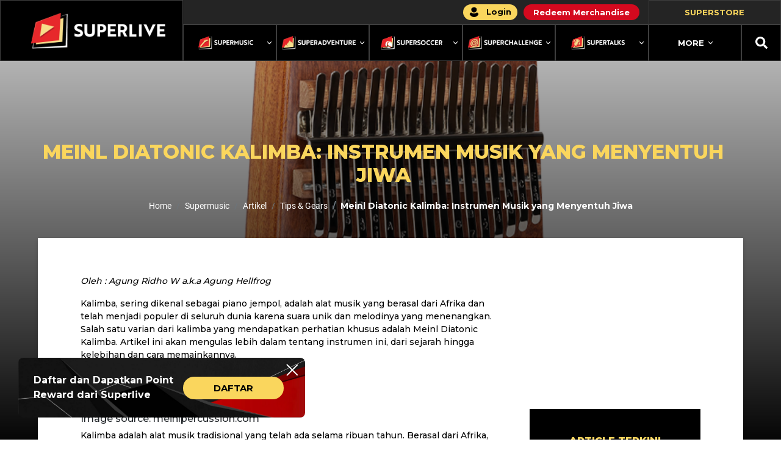

--- FILE ---
content_type: text/html; charset=UTF-8
request_url: https://superlive.id/supermusic/artikel/gears/meinl-diatonic-kalimba-instrumen-musik-yang-menyentuh-jiwa
body_size: 56125
content:
<!DOCTYPE html>
<html lang="id">

<head>
  <link rel="icon" type="image/x-icon" href="/images/xfav-icon-super-live.png.pagespeed.ic.nYvQ62k6kA.webp"/>
  <meta charset="utf-8">
  <meta http-equiv="X-UA-Compatible" content="IE=edge"><script type="text/javascript">(window.NREUM||(NREUM={})).init={privacy:{cookies_enabled:true},ajax:{deny_list:["bam.nr-data.net"]},feature_flags:["soft_nav"],distributed_tracing:{enabled:true}};(window.NREUM||(NREUM={})).loader_config={agentID:"594379342",accountID:"3711471",trustKey:"3711471",xpid:"VwEGUFJUCRAFUlZbDwYGUFE=",licenseKey:"NRJS-582edc3fb3e86d9ccc1",applicationID:"567987165",browserID:"594379342"};;/*! For license information please see nr-loader-spa-1.308.0.min.js.LICENSE.txt */
(()=>{var e,t,r={384:(e,t,r)=>{"use strict";r.d(t,{NT:()=>a,US:()=>u,Zm:()=>o,bQ:()=>d,dV:()=>c,pV:()=>l});var n=r(6154),i=r(1863),s=r(1910);const a={beacon:"bam.nr-data.net",errorBeacon:"bam.nr-data.net"};function o(){return n.gm.NREUM||(n.gm.NREUM={}),void 0===n.gm.newrelic&&(n.gm.newrelic=n.gm.NREUM),n.gm.NREUM}function c(){let e=o();return e.o||(e.o={ST:n.gm.setTimeout,SI:n.gm.setImmediate||n.gm.setInterval,CT:n.gm.clearTimeout,XHR:n.gm.XMLHttpRequest,REQ:n.gm.Request,EV:n.gm.Event,PR:n.gm.Promise,MO:n.gm.MutationObserver,FETCH:n.gm.fetch,WS:n.gm.WebSocket},(0,s.i)(...Object.values(e.o))),e}function d(e,t){let r=o();r.initializedAgents??={},t.initializedAt={ms:(0,i.t)(),date:new Date},r.initializedAgents[e]=t}function u(e,t){o()[e]=t}function l(){return function(){let e=o();const t=e.info||{};e.info={beacon:a.beacon,errorBeacon:a.errorBeacon,...t}}(),function(){let e=o();const t=e.init||{};e.init={...t}}(),c(),function(){let e=o();const t=e.loader_config||{};e.loader_config={...t}}(),o()}},782:(e,t,r)=>{"use strict";r.d(t,{T:()=>n});const n=r(860).K7.pageViewTiming},860:(e,t,r)=>{"use strict";r.d(t,{$J:()=>u,K7:()=>c,P3:()=>d,XX:()=>i,Yy:()=>o,df:()=>s,qY:()=>n,v4:()=>a});const n="events",i="jserrors",s="browser/blobs",a="rum",o="browser/logs",c={ajax:"ajax",genericEvents:"generic_events",jserrors:i,logging:"logging",metrics:"metrics",pageAction:"page_action",pageViewEvent:"page_view_event",pageViewTiming:"page_view_timing",sessionReplay:"session_replay",sessionTrace:"session_trace",softNav:"soft_navigations",spa:"spa"},d={[c.pageViewEvent]:1,[c.pageViewTiming]:2,[c.metrics]:3,[c.jserrors]:4,[c.spa]:5,[c.ajax]:6,[c.sessionTrace]:7,[c.softNav]:8,[c.sessionReplay]:9,[c.logging]:10,[c.genericEvents]:11},u={[c.pageViewEvent]:a,[c.pageViewTiming]:n,[c.ajax]:n,[c.spa]:n,[c.softNav]:n,[c.metrics]:i,[c.jserrors]:i,[c.sessionTrace]:s,[c.sessionReplay]:s,[c.logging]:o,[c.genericEvents]:"ins"}},944:(e,t,r)=>{"use strict";r.d(t,{R:()=>i});var n=r(3241);function i(e,t){"function"==typeof console.debug&&(console.debug("New Relic Warning: https://github.com/newrelic/newrelic-browser-agent/blob/main/docs/warning-codes.md#".concat(e),t),(0,n.W)({agentIdentifier:null,drained:null,type:"data",name:"warn",feature:"warn",data:{code:e,secondary:t}}))}},993:(e,t,r)=>{"use strict";r.d(t,{A$:()=>s,ET:()=>a,TZ:()=>o,p_:()=>i});var n=r(860);const i={ERROR:"ERROR",WARN:"WARN",INFO:"INFO",DEBUG:"DEBUG",TRACE:"TRACE"},s={OFF:0,ERROR:1,WARN:2,INFO:3,DEBUG:4,TRACE:5},a="log",o=n.K7.logging},1541:(e,t,r)=>{"use strict";r.d(t,{U:()=>i,f:()=>n});const n={MFE:"MFE",BA:"BA"};function i(e,t){if(2!==t?.harvestEndpointVersion)return{};const r=t.agentRef.runtime.appMetadata.agents[0].entityGuid;return e?{"source.id":e.id,"source.name":e.name,"source.type":e.type,"parent.id":e.parent?.id||r,"parent.type":e.parent?.type||n.BA}:{"entity.guid":r,appId:t.agentRef.info.applicationID}}},1687:(e,t,r)=>{"use strict";r.d(t,{Ak:()=>d,Ze:()=>h,x3:()=>u});var n=r(3241),i=r(7836),s=r(3606),a=r(860),o=r(2646);const c={};function d(e,t){const r={staged:!1,priority:a.P3[t]||0};l(e),c[e].get(t)||c[e].set(t,r)}function u(e,t){e&&c[e]&&(c[e].get(t)&&c[e].delete(t),p(e,t,!1),c[e].size&&f(e))}function l(e){if(!e)throw new Error("agentIdentifier required");c[e]||(c[e]=new Map)}function h(e="",t="feature",r=!1){if(l(e),!e||!c[e].get(t)||r)return p(e,t);c[e].get(t).staged=!0,f(e)}function f(e){const t=Array.from(c[e]);t.every(([e,t])=>t.staged)&&(t.sort((e,t)=>e[1].priority-t[1].priority),t.forEach(([t])=>{c[e].delete(t),p(e,t)}))}function p(e,t,r=!0){const a=e?i.ee.get(e):i.ee,c=s.i.handlers;if(!a.aborted&&a.backlog&&c){if((0,n.W)({agentIdentifier:e,type:"lifecycle",name:"drain",feature:t}),r){const e=a.backlog[t],r=c[t];if(r){for(let t=0;e&&t<e.length;++t)g(e[t],r);Object.entries(r).forEach(([e,t])=>{Object.values(t||{}).forEach(t=>{t[0]?.on&&t[0]?.context()instanceof o.y&&t[0].on(e,t[1])})})}}a.isolatedBacklog||delete c[t],a.backlog[t]=null,a.emit("drain-"+t,[])}}function g(e,t){var r=e[1];Object.values(t[r]||{}).forEach(t=>{var r=e[0];if(t[0]===r){var n=t[1],i=e[3],s=e[2];n.apply(i,s)}})}},1738:(e,t,r)=>{"use strict";r.d(t,{U:()=>f,Y:()=>h});var n=r(3241),i=r(9908),s=r(1863),a=r(944),o=r(5701),c=r(3969),d=r(8362),u=r(860),l=r(4261);function h(e,t,r,s){const h=s||r;!h||h[e]&&h[e]!==d.d.prototype[e]||(h[e]=function(){(0,i.p)(c.xV,["API/"+e+"/called"],void 0,u.K7.metrics,r.ee),(0,n.W)({agentIdentifier:r.agentIdentifier,drained:!!o.B?.[r.agentIdentifier],type:"data",name:"api",feature:l.Pl+e,data:{}});try{return t.apply(this,arguments)}catch(e){(0,a.R)(23,e)}})}function f(e,t,r,n,a){const o=e.info;null===r?delete o.jsAttributes[t]:o.jsAttributes[t]=r,(a||null===r)&&(0,i.p)(l.Pl+n,[(0,s.t)(),t,r],void 0,"session",e.ee)}},1741:(e,t,r)=>{"use strict";r.d(t,{W:()=>s});var n=r(944),i=r(4261);class s{#e(e,...t){if(this[e]!==s.prototype[e])return this[e](...t);(0,n.R)(35,e)}addPageAction(e,t){return this.#e(i.hG,e,t)}register(e){return this.#e(i.eY,e)}recordCustomEvent(e,t){return this.#e(i.fF,e,t)}setPageViewName(e,t){return this.#e(i.Fw,e,t)}setCustomAttribute(e,t,r){return this.#e(i.cD,e,t,r)}noticeError(e,t){return this.#e(i.o5,e,t)}setUserId(e,t=!1){return this.#e(i.Dl,e,t)}setApplicationVersion(e){return this.#e(i.nb,e)}setErrorHandler(e){return this.#e(i.bt,e)}addRelease(e,t){return this.#e(i.k6,e,t)}log(e,t){return this.#e(i.$9,e,t)}start(){return this.#e(i.d3)}finished(e){return this.#e(i.BL,e)}recordReplay(){return this.#e(i.CH)}pauseReplay(){return this.#e(i.Tb)}addToTrace(e){return this.#e(i.U2,e)}setCurrentRouteName(e){return this.#e(i.PA,e)}interaction(e){return this.#e(i.dT,e)}wrapLogger(e,t,r){return this.#e(i.Wb,e,t,r)}measure(e,t){return this.#e(i.V1,e,t)}consent(e){return this.#e(i.Pv,e)}}},1863:(e,t,r)=>{"use strict";function n(){return Math.floor(performance.now())}r.d(t,{t:()=>n})},1910:(e,t,r)=>{"use strict";r.d(t,{i:()=>s});var n=r(944);const i=new Map;function s(...e){return e.every(e=>{if(i.has(e))return i.get(e);const t="function"==typeof e?e.toString():"",r=t.includes("[native code]"),s=t.includes("nrWrapper");return r||s||(0,n.R)(64,e?.name||t),i.set(e,r),r})}},2555:(e,t,r)=>{"use strict";r.d(t,{D:()=>o,f:()=>a});var n=r(384),i=r(8122);const s={beacon:n.NT.beacon,errorBeacon:n.NT.errorBeacon,licenseKey:void 0,applicationID:void 0,sa:void 0,queueTime:void 0,applicationTime:void 0,ttGuid:void 0,user:void 0,account:void 0,product:void 0,extra:void 0,jsAttributes:{},userAttributes:void 0,atts:void 0,transactionName:void 0,tNamePlain:void 0};function a(e){try{return!!e.licenseKey&&!!e.errorBeacon&&!!e.applicationID}catch(e){return!1}}const o=e=>(0,i.a)(e,s)},2614:(e,t,r)=>{"use strict";r.d(t,{BB:()=>a,H3:()=>n,g:()=>d,iL:()=>c,tS:()=>o,uh:()=>i,wk:()=>s});const n="NRBA",i="SESSION",s=144e5,a=18e5,o={STARTED:"session-started",PAUSE:"session-pause",RESET:"session-reset",RESUME:"session-resume",UPDATE:"session-update"},c={SAME_TAB:"same-tab",CROSS_TAB:"cross-tab"},d={OFF:0,FULL:1,ERROR:2}},2646:(e,t,r)=>{"use strict";r.d(t,{y:()=>n});class n{constructor(e){this.contextId=e}}},2843:(e,t,r)=>{"use strict";r.d(t,{G:()=>s,u:()=>i});var n=r(3878);function i(e,t=!1,r,i){(0,n.DD)("visibilitychange",function(){if(t)return void("hidden"===document.visibilityState&&e());e(document.visibilityState)},r,i)}function s(e,t,r){(0,n.sp)("pagehide",e,t,r)}},3241:(e,t,r)=>{"use strict";r.d(t,{W:()=>s});var n=r(6154);const i="newrelic";function s(e={}){try{n.gm.dispatchEvent(new CustomEvent(i,{detail:e}))}catch(e){}}},3304:(e,t,r)=>{"use strict";r.d(t,{A:()=>s});var n=r(7836);const i=()=>{const e=new WeakSet;return(t,r)=>{if("object"==typeof r&&null!==r){if(e.has(r))return;e.add(r)}return r}};function s(e){try{return JSON.stringify(e,i())??""}catch(e){try{n.ee.emit("internal-error",[e])}catch(e){}return""}}},3333:(e,t,r)=>{"use strict";r.d(t,{$v:()=>u,TZ:()=>n,Xh:()=>c,Zp:()=>i,kd:()=>d,mq:()=>o,nf:()=>a,qN:()=>s});const n=r(860).K7.genericEvents,i=["auxclick","click","copy","keydown","paste","scrollend"],s=["focus","blur"],a=4,o=1e3,c=2e3,d=["PageAction","UserAction","BrowserPerformance"],u={RESOURCES:"experimental.resources",REGISTER:"register"}},3434:(e,t,r)=>{"use strict";r.d(t,{Jt:()=>s,YM:()=>d});var n=r(7836),i=r(5607);const s="nr@original:".concat(i.W),a=50;var o=Object.prototype.hasOwnProperty,c=!1;function d(e,t){return e||(e=n.ee),r.inPlace=function(e,t,n,i,s){n||(n="");const a="-"===n.charAt(0);for(let o=0;o<t.length;o++){const c=t[o],d=e[c];l(d)||(e[c]=r(d,a?c+n:n,i,c,s))}},r.flag=s,r;function r(t,r,n,c,d){return l(t)?t:(r||(r=""),nrWrapper[s]=t,function(e,t,r){if(Object.defineProperty&&Object.keys)try{return Object.keys(e).forEach(function(r){Object.defineProperty(t,r,{get:function(){return e[r]},set:function(t){return e[r]=t,t}})}),t}catch(e){u([e],r)}for(var n in e)o.call(e,n)&&(t[n]=e[n])}(t,nrWrapper,e),nrWrapper);function nrWrapper(){var s,o,l,h;let f;try{o=this,s=[...arguments],l="function"==typeof n?n(s,o):n||{}}catch(t){u([t,"",[s,o,c],l],e)}i(r+"start",[s,o,c],l,d);const p=performance.now();let g;try{return h=t.apply(o,s),g=performance.now(),h}catch(e){throw g=performance.now(),i(r+"err",[s,o,e],l,d),f=e,f}finally{const e=g-p,t={start:p,end:g,duration:e,isLongTask:e>=a,methodName:c,thrownError:f};t.isLongTask&&i("long-task",[t,o],l,d),i(r+"end",[s,o,h],l,d)}}}function i(r,n,i,s){if(!c||t){var a=c;c=!0;try{e.emit(r,n,i,t,s)}catch(t){u([t,r,n,i],e)}c=a}}}function u(e,t){t||(t=n.ee);try{t.emit("internal-error",e)}catch(e){}}function l(e){return!(e&&"function"==typeof e&&e.apply&&!e[s])}},3606:(e,t,r)=>{"use strict";r.d(t,{i:()=>s});var n=r(9908);s.on=a;var i=s.handlers={};function s(e,t,r,s){a(s||n.d,i,e,t,r)}function a(e,t,r,i,s){s||(s="feature"),e||(e=n.d);var a=t[s]=t[s]||{};(a[r]=a[r]||[]).push([e,i])}},3738:(e,t,r)=>{"use strict";r.d(t,{He:()=>i,Kp:()=>o,Lc:()=>d,Rz:()=>u,TZ:()=>n,bD:()=>s,d3:()=>a,jx:()=>l,sl:()=>h,uP:()=>c});const n=r(860).K7.sessionTrace,i="bstResource",s="resource",a="-start",o="-end",c="fn"+a,d="fn"+o,u="pushState",l=1e3,h=3e4},3785:(e,t,r)=>{"use strict";r.d(t,{R:()=>c,b:()=>d});var n=r(9908),i=r(1863),s=r(860),a=r(3969),o=r(993);function c(e,t,r={},c=o.p_.INFO,d=!0,u,l=(0,i.t)()){(0,n.p)(a.xV,["API/logging/".concat(c.toLowerCase(),"/called")],void 0,s.K7.metrics,e),(0,n.p)(o.ET,[l,t,r,c,d,u],void 0,s.K7.logging,e)}function d(e){return"string"==typeof e&&Object.values(o.p_).some(t=>t===e.toUpperCase().trim())}},3878:(e,t,r)=>{"use strict";function n(e,t){return{capture:e,passive:!1,signal:t}}function i(e,t,r=!1,i){window.addEventListener(e,t,n(r,i))}function s(e,t,r=!1,i){document.addEventListener(e,t,n(r,i))}r.d(t,{DD:()=>s,jT:()=>n,sp:()=>i})},3962:(e,t,r)=>{"use strict";r.d(t,{AM:()=>a,O2:()=>l,OV:()=>s,Qu:()=>h,TZ:()=>c,ih:()=>f,pP:()=>o,t1:()=>u,tC:()=>i,wD:()=>d});var n=r(860);const i=["click","keydown","submit"],s="popstate",a="api",o="initialPageLoad",c=n.K7.softNav,d=5e3,u=500,l={INITIAL_PAGE_LOAD:"",ROUTE_CHANGE:1,UNSPECIFIED:2},h={INTERACTION:1,AJAX:2,CUSTOM_END:3,CUSTOM_TRACER:4},f={IP:"in progress",PF:"pending finish",FIN:"finished",CAN:"cancelled"}},3969:(e,t,r)=>{"use strict";r.d(t,{TZ:()=>n,XG:()=>o,rs:()=>i,xV:()=>a,z_:()=>s});const n=r(860).K7.metrics,i="sm",s="cm",a="storeSupportabilityMetrics",o="storeEventMetrics"},4234:(e,t,r)=>{"use strict";r.d(t,{W:()=>s});var n=r(7836),i=r(1687);class s{constructor(e,t){this.agentIdentifier=e,this.ee=n.ee.get(e),this.featureName=t,this.blocked=!1}deregisterDrain(){(0,i.x3)(this.agentIdentifier,this.featureName)}}},4261:(e,t,r)=>{"use strict";r.d(t,{$9:()=>u,BL:()=>c,CH:()=>p,Dl:()=>R,Fw:()=>w,PA:()=>v,Pl:()=>n,Pv:()=>A,Tb:()=>h,U2:()=>a,V1:()=>E,Wb:()=>T,bt:()=>y,cD:()=>b,d3:()=>x,dT:()=>d,eY:()=>g,fF:()=>f,hG:()=>s,hw:()=>i,k6:()=>o,nb:()=>m,o5:()=>l});const n="api-",i=n+"ixn-",s="addPageAction",a="addToTrace",o="addRelease",c="finished",d="interaction",u="log",l="noticeError",h="pauseReplay",f="recordCustomEvent",p="recordReplay",g="register",m="setApplicationVersion",v="setCurrentRouteName",b="setCustomAttribute",y="setErrorHandler",w="setPageViewName",R="setUserId",x="start",T="wrapLogger",E="measure",A="consent"},5205:(e,t,r)=>{"use strict";r.d(t,{j:()=>S});var n=r(384),i=r(1741);var s=r(2555),a=r(3333);const o=e=>{if(!e||"string"!=typeof e)return!1;try{document.createDocumentFragment().querySelector(e)}catch{return!1}return!0};var c=r(2614),d=r(944),u=r(8122);const l="[data-nr-mask]",h=e=>(0,u.a)(e,(()=>{const e={feature_flags:[],experimental:{allow_registered_children:!1,resources:!1},mask_selector:"*",block_selector:"[data-nr-block]",mask_input_options:{color:!1,date:!1,"datetime-local":!1,email:!1,month:!1,number:!1,range:!1,search:!1,tel:!1,text:!1,time:!1,url:!1,week:!1,textarea:!1,select:!1,password:!0}};return{ajax:{deny_list:void 0,block_internal:!0,enabled:!0,autoStart:!0},api:{get allow_registered_children(){return e.feature_flags.includes(a.$v.REGISTER)||e.experimental.allow_registered_children},set allow_registered_children(t){e.experimental.allow_registered_children=t},duplicate_registered_data:!1},browser_consent_mode:{enabled:!1},distributed_tracing:{enabled:void 0,exclude_newrelic_header:void 0,cors_use_newrelic_header:void 0,cors_use_tracecontext_headers:void 0,allowed_origins:void 0},get feature_flags(){return e.feature_flags},set feature_flags(t){e.feature_flags=t},generic_events:{enabled:!0,autoStart:!0},harvest:{interval:30},jserrors:{enabled:!0,autoStart:!0},logging:{enabled:!0,autoStart:!0},metrics:{enabled:!0,autoStart:!0},obfuscate:void 0,page_action:{enabled:!0},page_view_event:{enabled:!0,autoStart:!0},page_view_timing:{enabled:!0,autoStart:!0},performance:{capture_marks:!1,capture_measures:!1,capture_detail:!0,resources:{get enabled(){return e.feature_flags.includes(a.$v.RESOURCES)||e.experimental.resources},set enabled(t){e.experimental.resources=t},asset_types:[],first_party_domains:[],ignore_newrelic:!0}},privacy:{cookies_enabled:!0},proxy:{assets:void 0,beacon:void 0},session:{expiresMs:c.wk,inactiveMs:c.BB},session_replay:{autoStart:!0,enabled:!1,preload:!1,sampling_rate:10,error_sampling_rate:100,collect_fonts:!1,inline_images:!1,fix_stylesheets:!0,mask_all_inputs:!0,get mask_text_selector(){return e.mask_selector},set mask_text_selector(t){o(t)?e.mask_selector="".concat(t,",").concat(l):""===t||null===t?e.mask_selector=l:(0,d.R)(5,t)},get block_class(){return"nr-block"},get ignore_class(){return"nr-ignore"},get mask_text_class(){return"nr-mask"},get block_selector(){return e.block_selector},set block_selector(t){o(t)?e.block_selector+=",".concat(t):""!==t&&(0,d.R)(6,t)},get mask_input_options(){return e.mask_input_options},set mask_input_options(t){t&&"object"==typeof t?e.mask_input_options={...t,password:!0}:(0,d.R)(7,t)}},session_trace:{enabled:!0,autoStart:!0},soft_navigations:{enabled:!0,autoStart:!0},spa:{enabled:!0,autoStart:!0},ssl:void 0,user_actions:{enabled:!0,elementAttributes:["id","className","tagName","type"]}}})());var f=r(6154),p=r(9324);let g=0;const m={buildEnv:p.F3,distMethod:p.Xs,version:p.xv,originTime:f.WN},v={consented:!1},b={appMetadata:{},get consented(){return this.session?.state?.consent||v.consented},set consented(e){v.consented=e},customTransaction:void 0,denyList:void 0,disabled:!1,harvester:void 0,isolatedBacklog:!1,isRecording:!1,loaderType:void 0,maxBytes:3e4,obfuscator:void 0,onerror:void 0,ptid:void 0,releaseIds:{},session:void 0,timeKeeper:void 0,registeredEntities:[],jsAttributesMetadata:{bytes:0},get harvestCount(){return++g}},y=e=>{const t=(0,u.a)(e,b),r=Object.keys(m).reduce((e,t)=>(e[t]={value:m[t],writable:!1,configurable:!0,enumerable:!0},e),{});return Object.defineProperties(t,r)};var w=r(5701);const R=e=>{const t=e.startsWith("http");e+="/",r.p=t?e:"https://"+e};var x=r(7836),T=r(3241);const E={accountID:void 0,trustKey:void 0,agentID:void 0,licenseKey:void 0,applicationID:void 0,xpid:void 0},A=e=>(0,u.a)(e,E),_=new Set;function S(e,t={},r,a){let{init:o,info:c,loader_config:d,runtime:u={},exposed:l=!0}=t;if(!c){const e=(0,n.pV)();o=e.init,c=e.info,d=e.loader_config}e.init=h(o||{}),e.loader_config=A(d||{}),c.jsAttributes??={},f.bv&&(c.jsAttributes.isWorker=!0),e.info=(0,s.D)(c);const p=e.init,g=[c.beacon,c.errorBeacon];_.has(e.agentIdentifier)||(p.proxy.assets&&(R(p.proxy.assets),g.push(p.proxy.assets)),p.proxy.beacon&&g.push(p.proxy.beacon),e.beacons=[...g],function(e){const t=(0,n.pV)();Object.getOwnPropertyNames(i.W.prototype).forEach(r=>{const n=i.W.prototype[r];if("function"!=typeof n||"constructor"===n)return;let s=t[r];e[r]&&!1!==e.exposed&&"micro-agent"!==e.runtime?.loaderType&&(t[r]=(...t)=>{const n=e[r](...t);return s?s(...t):n})})}(e),(0,n.US)("activatedFeatures",w.B)),u.denyList=[...p.ajax.deny_list||[],...p.ajax.block_internal?g:[]],u.ptid=e.agentIdentifier,u.loaderType=r,e.runtime=y(u),_.has(e.agentIdentifier)||(e.ee=x.ee.get(e.agentIdentifier),e.exposed=l,(0,T.W)({agentIdentifier:e.agentIdentifier,drained:!!w.B?.[e.agentIdentifier],type:"lifecycle",name:"initialize",feature:void 0,data:e.config})),_.add(e.agentIdentifier)}},5270:(e,t,r)=>{"use strict";r.d(t,{Aw:()=>a,SR:()=>s,rF:()=>o});var n=r(384),i=r(7767);function s(e){return!!(0,n.dV)().o.MO&&(0,i.V)(e)&&!0===e?.session_trace.enabled}function a(e){return!0===e?.session_replay.preload&&s(e)}function o(e,t){try{if("string"==typeof t?.type){if("password"===t.type.toLowerCase())return"*".repeat(e?.length||0);if(void 0!==t?.dataset?.nrUnmask||t?.classList?.contains("nr-unmask"))return e}}catch(e){}return"string"==typeof e?e.replace(/[\S]/g,"*"):"*".repeat(e?.length||0)}},5289:(e,t,r)=>{"use strict";r.d(t,{GG:()=>a,Qr:()=>c,sB:()=>o});var n=r(3878),i=r(6389);function s(){return"undefined"==typeof document||"complete"===document.readyState}function a(e,t){if(s())return e();const r=(0,i.J)(e),a=setInterval(()=>{s()&&(clearInterval(a),r())},500);(0,n.sp)("load",r,t)}function o(e){if(s())return e();(0,n.DD)("DOMContentLoaded",e)}function c(e){if(s())return e();(0,n.sp)("popstate",e)}},5607:(e,t,r)=>{"use strict";r.d(t,{W:()=>n});const n=(0,r(9566).bz)()},5701:(e,t,r)=>{"use strict";r.d(t,{B:()=>s,t:()=>a});var n=r(3241);const i=new Set,s={};function a(e,t){const r=t.agentIdentifier;s[r]??={},e&&"object"==typeof e&&(i.has(r)||(t.ee.emit("rumresp",[e]),s[r]=e,i.add(r),(0,n.W)({agentIdentifier:r,loaded:!0,drained:!0,type:"lifecycle",name:"load",feature:void 0,data:e})))}},6154:(e,t,r)=>{"use strict";r.d(t,{OF:()=>d,RI:()=>i,WN:()=>h,bv:()=>s,eN:()=>f,gm:()=>a,lR:()=>l,m:()=>c,mw:()=>o,sb:()=>u});var n=r(1863);const i="undefined"!=typeof window&&!!window.document,s="undefined"!=typeof WorkerGlobalScope&&("undefined"!=typeof self&&self instanceof WorkerGlobalScope&&self.navigator instanceof WorkerNavigator||"undefined"!=typeof globalThis&&globalThis instanceof WorkerGlobalScope&&globalThis.navigator instanceof WorkerNavigator),a=i?window:"undefined"!=typeof WorkerGlobalScope&&("undefined"!=typeof self&&self instanceof WorkerGlobalScope&&self||"undefined"!=typeof globalThis&&globalThis instanceof WorkerGlobalScope&&globalThis),o=Boolean("hidden"===a?.document?.visibilityState),c=""+a?.location,d=/iPad|iPhone|iPod/.test(a.navigator?.userAgent),u=d&&"undefined"==typeof SharedWorker,l=(()=>{const e=a.navigator?.userAgent?.match(/Firefox[/\s](\d+\.\d+)/);return Array.isArray(e)&&e.length>=2?+e[1]:0})(),h=Date.now()-(0,n.t)(),f=()=>"undefined"!=typeof PerformanceNavigationTiming&&a?.performance?.getEntriesByType("navigation")?.[0]?.responseStart},6344:(e,t,r)=>{"use strict";r.d(t,{BB:()=>u,Qb:()=>l,TZ:()=>i,Ug:()=>a,Vh:()=>s,_s:()=>o,bc:()=>d,yP:()=>c});var n=r(2614);const i=r(860).K7.sessionReplay,s="errorDuringReplay",a=.12,o={DomContentLoaded:0,Load:1,FullSnapshot:2,IncrementalSnapshot:3,Meta:4,Custom:5},c={[n.g.ERROR]:15e3,[n.g.FULL]:3e5,[n.g.OFF]:0},d={RESET:{message:"Session was reset",sm:"Reset"},IMPORT:{message:"Recorder failed to import",sm:"Import"},TOO_MANY:{message:"429: Too Many Requests",sm:"Too-Many"},TOO_BIG:{message:"Payload was too large",sm:"Too-Big"},CROSS_TAB:{message:"Session Entity was set to OFF on another tab",sm:"Cross-Tab"},ENTITLEMENTS:{message:"Session Replay is not allowed and will not be started",sm:"Entitlement"}},u=5e3,l={API:"api",RESUME:"resume",SWITCH_TO_FULL:"switchToFull",INITIALIZE:"initialize",PRELOAD:"preload"}},6389:(e,t,r)=>{"use strict";function n(e,t=500,r={}){const n=r?.leading||!1;let i;return(...r)=>{n&&void 0===i&&(e.apply(this,r),i=setTimeout(()=>{i=clearTimeout(i)},t)),n||(clearTimeout(i),i=setTimeout(()=>{e.apply(this,r)},t))}}function i(e){let t=!1;return(...r)=>{t||(t=!0,e.apply(this,r))}}r.d(t,{J:()=>i,s:()=>n})},6630:(e,t,r)=>{"use strict";r.d(t,{T:()=>n});const n=r(860).K7.pageViewEvent},6774:(e,t,r)=>{"use strict";r.d(t,{T:()=>n});const n=r(860).K7.jserrors},7295:(e,t,r)=>{"use strict";r.d(t,{Xv:()=>a,gX:()=>i,iW:()=>s});var n=[];function i(e){if(!e||s(e))return!1;if(0===n.length)return!0;if("*"===n[0].hostname)return!1;for(var t=0;t<n.length;t++){var r=n[t];if(r.hostname.test(e.hostname)&&r.pathname.test(e.pathname))return!1}return!0}function s(e){return void 0===e.hostname}function a(e){if(n=[],e&&e.length)for(var t=0;t<e.length;t++){let r=e[t];if(!r)continue;if("*"===r)return void(n=[{hostname:"*"}]);0===r.indexOf("http://")?r=r.substring(7):0===r.indexOf("https://")&&(r=r.substring(8));const i=r.indexOf("/");let s,a;i>0?(s=r.substring(0,i),a=r.substring(i)):(s=r,a="*");let[c]=s.split(":");n.push({hostname:o(c),pathname:o(a,!0)})}}function o(e,t=!1){const r=e.replace(/[.+?^${}()|[\]\\]/g,e=>"\\"+e).replace(/\*/g,".*?");return new RegExp((t?"^":"")+r+"$")}},7485:(e,t,r)=>{"use strict";r.d(t,{D:()=>i});var n=r(6154);function i(e){if(0===(e||"").indexOf("data:"))return{protocol:"data"};try{const t=new URL(e,location.href),r={port:t.port,hostname:t.hostname,pathname:t.pathname,search:t.search,protocol:t.protocol.slice(0,t.protocol.indexOf(":")),sameOrigin:t.protocol===n.gm?.location?.protocol&&t.host===n.gm?.location?.host};return r.port&&""!==r.port||("http:"===t.protocol&&(r.port="80"),"https:"===t.protocol&&(r.port="443")),r.pathname&&""!==r.pathname?r.pathname.startsWith("/")||(r.pathname="/".concat(r.pathname)):r.pathname="/",r}catch(e){return{}}}},7699:(e,t,r)=>{"use strict";r.d(t,{It:()=>s,KC:()=>o,No:()=>i,qh:()=>a});var n=r(860);const i=16e3,s=1e6,a="SESSION_ERROR",o={[n.K7.logging]:!0,[n.K7.genericEvents]:!1,[n.K7.jserrors]:!1,[n.K7.ajax]:!1}},7767:(e,t,r)=>{"use strict";r.d(t,{V:()=>i});var n=r(6154);const i=e=>n.RI&&!0===e?.privacy.cookies_enabled},7836:(e,t,r)=>{"use strict";r.d(t,{P:()=>o,ee:()=>c});var n=r(384),i=r(8990),s=r(2646),a=r(5607);const o="nr@context:".concat(a.W),c=function e(t,r){var n={},a={},u={},l=!1;try{l=16===r.length&&d.initializedAgents?.[r]?.runtime.isolatedBacklog}catch(e){}var h={on:p,addEventListener:p,removeEventListener:function(e,t){var r=n[e];if(!r)return;for(var i=0;i<r.length;i++)r[i]===t&&r.splice(i,1)},emit:function(e,r,n,i,s){!1!==s&&(s=!0);if(c.aborted&&!i)return;t&&s&&t.emit(e,r,n);var o=f(n);g(e).forEach(e=>{e.apply(o,r)});var d=v()[a[e]];d&&d.push([h,e,r,o]);return o},get:m,listeners:g,context:f,buffer:function(e,t){const r=v();if(t=t||"feature",h.aborted)return;Object.entries(e||{}).forEach(([e,n])=>{a[n]=t,t in r||(r[t]=[])})},abort:function(){h._aborted=!0,Object.keys(h.backlog).forEach(e=>{delete h.backlog[e]})},isBuffering:function(e){return!!v()[a[e]]},debugId:r,backlog:l?{}:t&&"object"==typeof t.backlog?t.backlog:{},isolatedBacklog:l};return Object.defineProperty(h,"aborted",{get:()=>{let e=h._aborted||!1;return e||(t&&(e=t.aborted),e)}}),h;function f(e){return e&&e instanceof s.y?e:e?(0,i.I)(e,o,()=>new s.y(o)):new s.y(o)}function p(e,t){n[e]=g(e).concat(t)}function g(e){return n[e]||[]}function m(t){return u[t]=u[t]||e(h,t)}function v(){return h.backlog}}(void 0,"globalEE"),d=(0,n.Zm)();d.ee||(d.ee=c)},8122:(e,t,r)=>{"use strict";r.d(t,{a:()=>i});var n=r(944);function i(e,t){try{if(!e||"object"!=typeof e)return(0,n.R)(3);if(!t||"object"!=typeof t)return(0,n.R)(4);const r=Object.create(Object.getPrototypeOf(t),Object.getOwnPropertyDescriptors(t)),s=0===Object.keys(r).length?e:r;for(let a in s)if(void 0!==e[a])try{if(null===e[a]){r[a]=null;continue}Array.isArray(e[a])&&Array.isArray(t[a])?r[a]=Array.from(new Set([...e[a],...t[a]])):"object"==typeof e[a]&&"object"==typeof t[a]?r[a]=i(e[a],t[a]):r[a]=e[a]}catch(e){r[a]||(0,n.R)(1,e)}return r}catch(e){(0,n.R)(2,e)}}},8139:(e,t,r)=>{"use strict";r.d(t,{u:()=>h});var n=r(7836),i=r(3434),s=r(8990),a=r(6154);const o={},c=a.gm.XMLHttpRequest,d="addEventListener",u="removeEventListener",l="nr@wrapped:".concat(n.P);function h(e){var t=function(e){return(e||n.ee).get("events")}(e);if(o[t.debugId]++)return t;o[t.debugId]=1;var r=(0,i.YM)(t,!0);function h(e){r.inPlace(e,[d,u],"-",p)}function p(e,t){return e[1]}return"getPrototypeOf"in Object&&(a.RI&&f(document,h),c&&f(c.prototype,h),f(a.gm,h)),t.on(d+"-start",function(e,t){var n=e[1];if(null!==n&&("function"==typeof n||"object"==typeof n)&&"newrelic"!==e[0]){var i=(0,s.I)(n,l,function(){var e={object:function(){if("function"!=typeof n.handleEvent)return;return n.handleEvent.apply(n,arguments)},function:n}[typeof n];return e?r(e,"fn-",null,e.name||"anonymous"):n});this.wrapped=e[1]=i}}),t.on(u+"-start",function(e){e[1]=this.wrapped||e[1]}),t}function f(e,t,...r){let n=e;for(;"object"==typeof n&&!Object.prototype.hasOwnProperty.call(n,d);)n=Object.getPrototypeOf(n);n&&t(n,...r)}},8362:(e,t,r)=>{"use strict";r.d(t,{d:()=>s});var n=r(9566),i=r(1741);class s extends i.W{agentIdentifier=(0,n.LA)(16)}},8374:(e,t,r)=>{r.nc=(()=>{try{return document?.currentScript?.nonce}catch(e){}return""})()},8990:(e,t,r)=>{"use strict";r.d(t,{I:()=>i});var n=Object.prototype.hasOwnProperty;function i(e,t,r){if(n.call(e,t))return e[t];var i=r();if(Object.defineProperty&&Object.keys)try{return Object.defineProperty(e,t,{value:i,writable:!0,enumerable:!1}),i}catch(e){}return e[t]=i,i}},9119:(e,t,r)=>{"use strict";r.d(t,{L:()=>s});var n=/([^?#]*)[^#]*(#[^?]*|$).*/,i=/([^?#]*)().*/;function s(e,t){return e?e.replace(t?n:i,"$1$2"):e}},9300:(e,t,r)=>{"use strict";r.d(t,{T:()=>n});const n=r(860).K7.ajax},9324:(e,t,r)=>{"use strict";r.d(t,{AJ:()=>a,F3:()=>i,Xs:()=>s,Yq:()=>o,xv:()=>n});const n="1.308.0",i="PROD",s="CDN",a="@newrelic/rrweb",o="1.0.1"},9566:(e,t,r)=>{"use strict";r.d(t,{LA:()=>o,ZF:()=>c,bz:()=>a,el:()=>d});var n=r(6154);const i="xxxxxxxx-xxxx-4xxx-yxxx-xxxxxxxxxxxx";function s(e,t){return e?15&e[t]:16*Math.random()|0}function a(){const e=n.gm?.crypto||n.gm?.msCrypto;let t,r=0;return e&&e.getRandomValues&&(t=e.getRandomValues(new Uint8Array(30))),i.split("").map(e=>"x"===e?s(t,r++).toString(16):"y"===e?(3&s()|8).toString(16):e).join("")}function o(e){const t=n.gm?.crypto||n.gm?.msCrypto;let r,i=0;t&&t.getRandomValues&&(r=t.getRandomValues(new Uint8Array(e)));const a=[];for(var o=0;o<e;o++)a.push(s(r,i++).toString(16));return a.join("")}function c(){return o(16)}function d(){return o(32)}},9908:(e,t,r)=>{"use strict";r.d(t,{d:()=>n,p:()=>i});var n=r(7836).ee.get("handle");function i(e,t,r,i,s){s?(s.buffer([e],i),s.emit(e,t,r)):(n.buffer([e],i),n.emit(e,t,r))}}},n={};function i(e){var t=n[e];if(void 0!==t)return t.exports;var s=n[e]={exports:{}};return r[e](s,s.exports,i),s.exports}i.m=r,i.d=(e,t)=>{for(var r in t)i.o(t,r)&&!i.o(e,r)&&Object.defineProperty(e,r,{enumerable:!0,get:t[r]})},i.f={},i.e=e=>Promise.all(Object.keys(i.f).reduce((t,r)=>(i.f[r](e,t),t),[])),i.u=e=>({212:"nr-spa-compressor",249:"nr-spa-recorder",478:"nr-spa"}[e]+"-1.308.0.min.js"),i.o=(e,t)=>Object.prototype.hasOwnProperty.call(e,t),e={},t="NRBA-1.308.0.PROD:",i.l=(r,n,s,a)=>{if(e[r])e[r].push(n);else{var o,c;if(void 0!==s)for(var d=document.getElementsByTagName("script"),u=0;u<d.length;u++){var l=d[u];if(l.getAttribute("src")==r||l.getAttribute("data-webpack")==t+s){o=l;break}}if(!o){c=!0;var h={478:"sha512-RSfSVnmHk59T/uIPbdSE0LPeqcEdF4/+XhfJdBuccH5rYMOEZDhFdtnh6X6nJk7hGpzHd9Ujhsy7lZEz/ORYCQ==",249:"sha512-ehJXhmntm85NSqW4MkhfQqmeKFulra3klDyY0OPDUE+sQ3GokHlPh1pmAzuNy//3j4ac6lzIbmXLvGQBMYmrkg==",212:"sha512-B9h4CR46ndKRgMBcK+j67uSR2RCnJfGefU+A7FrgR/k42ovXy5x/MAVFiSvFxuVeEk/pNLgvYGMp1cBSK/G6Fg=="};(o=document.createElement("script")).charset="utf-8",i.nc&&o.setAttribute("nonce",i.nc),o.setAttribute("data-webpack",t+s),o.src=r,0!==o.src.indexOf(window.location.origin+"/")&&(o.crossOrigin="anonymous"),h[a]&&(o.integrity=h[a])}e[r]=[n];var f=(t,n)=>{o.onerror=o.onload=null,clearTimeout(p);var i=e[r];if(delete e[r],o.parentNode&&o.parentNode.removeChild(o),i&&i.forEach(e=>e(n)),t)return t(n)},p=setTimeout(f.bind(null,void 0,{type:"timeout",target:o}),12e4);o.onerror=f.bind(null,o.onerror),o.onload=f.bind(null,o.onload),c&&document.head.appendChild(o)}},i.r=e=>{"undefined"!=typeof Symbol&&Symbol.toStringTag&&Object.defineProperty(e,Symbol.toStringTag,{value:"Module"}),Object.defineProperty(e,"__esModule",{value:!0})},i.p="https://js-agent.newrelic.com/",(()=>{var e={38:0,788:0};i.f.j=(t,r)=>{var n=i.o(e,t)?e[t]:void 0;if(0!==n)if(n)r.push(n[2]);else{var s=new Promise((r,i)=>n=e[t]=[r,i]);r.push(n[2]=s);var a=i.p+i.u(t),o=new Error;i.l(a,r=>{if(i.o(e,t)&&(0!==(n=e[t])&&(e[t]=void 0),n)){var s=r&&("load"===r.type?"missing":r.type),a=r&&r.target&&r.target.src;o.message="Loading chunk "+t+" failed: ("+s+": "+a+")",o.name="ChunkLoadError",o.type=s,o.request=a,n[1](o)}},"chunk-"+t,t)}};var t=(t,r)=>{var n,s,[a,o,c]=r,d=0;if(a.some(t=>0!==e[t])){for(n in o)i.o(o,n)&&(i.m[n]=o[n]);if(c)c(i)}for(t&&t(r);d<a.length;d++)s=a[d],i.o(e,s)&&e[s]&&e[s][0](),e[s]=0},r=self["webpackChunk:NRBA-1.308.0.PROD"]=self["webpackChunk:NRBA-1.308.0.PROD"]||[];r.forEach(t.bind(null,0)),r.push=t.bind(null,r.push.bind(r))})(),(()=>{"use strict";i(8374);var e=i(8362),t=i(860);const r=Object.values(t.K7);var n=i(5205);var s=i(9908),a=i(1863),o=i(4261),c=i(1738);var d=i(1687),u=i(4234),l=i(5289),h=i(6154),f=i(944),p=i(5270),g=i(7767),m=i(6389),v=i(7699);class b extends u.W{constructor(e,t){super(e.agentIdentifier,t),this.agentRef=e,this.abortHandler=void 0,this.featAggregate=void 0,this.loadedSuccessfully=void 0,this.onAggregateImported=new Promise(e=>{this.loadedSuccessfully=e}),this.deferred=Promise.resolve(),!1===e.init[this.featureName].autoStart?this.deferred=new Promise((t,r)=>{this.ee.on("manual-start-all",(0,m.J)(()=>{(0,d.Ak)(e.agentIdentifier,this.featureName),t()}))}):(0,d.Ak)(e.agentIdentifier,t)}importAggregator(e,t,r={}){if(this.featAggregate)return;const n=async()=>{let n;await this.deferred;try{if((0,g.V)(e.init)){const{setupAgentSession:t}=await i.e(478).then(i.bind(i,8766));n=t(e)}}catch(e){(0,f.R)(20,e),this.ee.emit("internal-error",[e]),(0,s.p)(v.qh,[e],void 0,this.featureName,this.ee)}try{if(!this.#t(this.featureName,n,e.init))return(0,d.Ze)(this.agentIdentifier,this.featureName),void this.loadedSuccessfully(!1);const{Aggregate:i}=await t();this.featAggregate=new i(e,r),e.runtime.harvester.initializedAggregates.push(this.featAggregate),this.loadedSuccessfully(!0)}catch(e){(0,f.R)(34,e),this.abortHandler?.(),(0,d.Ze)(this.agentIdentifier,this.featureName,!0),this.loadedSuccessfully(!1),this.ee&&this.ee.abort()}};h.RI?(0,l.GG)(()=>n(),!0):n()}#t(e,r,n){if(this.blocked)return!1;switch(e){case t.K7.sessionReplay:return(0,p.SR)(n)&&!!r;case t.K7.sessionTrace:return!!r;default:return!0}}}var y=i(6630),w=i(2614),R=i(3241);class x extends b{static featureName=y.T;constructor(e){var t;super(e,y.T),this.setupInspectionEvents(e.agentIdentifier),t=e,(0,c.Y)(o.Fw,function(e,r){"string"==typeof e&&("/"!==e.charAt(0)&&(e="/"+e),t.runtime.customTransaction=(r||"http://custom.transaction")+e,(0,s.p)(o.Pl+o.Fw,[(0,a.t)()],void 0,void 0,t.ee))},t),this.importAggregator(e,()=>i.e(478).then(i.bind(i,2467)))}setupInspectionEvents(e){const t=(t,r)=>{t&&(0,R.W)({agentIdentifier:e,timeStamp:t.timeStamp,loaded:"complete"===t.target.readyState,type:"window",name:r,data:t.target.location+""})};(0,l.sB)(e=>{t(e,"DOMContentLoaded")}),(0,l.GG)(e=>{t(e,"load")}),(0,l.Qr)(e=>{t(e,"navigate")}),this.ee.on(w.tS.UPDATE,(t,r)=>{(0,R.W)({agentIdentifier:e,type:"lifecycle",name:"session",data:r})})}}var T=i(384);class E extends e.d{constructor(e){var t;(super(),h.gm)?(this.features={},(0,T.bQ)(this.agentIdentifier,this),this.desiredFeatures=new Set(e.features||[]),this.desiredFeatures.add(x),(0,n.j)(this,e,e.loaderType||"agent"),t=this,(0,c.Y)(o.cD,function(e,r,n=!1){if("string"==typeof e){if(["string","number","boolean"].includes(typeof r)||null===r)return(0,c.U)(t,e,r,o.cD,n);(0,f.R)(40,typeof r)}else(0,f.R)(39,typeof e)},t),function(e){(0,c.Y)(o.Dl,function(t,r=!1){if("string"!=typeof t&&null!==t)return void(0,f.R)(41,typeof t);const n=e.info.jsAttributes["enduser.id"];r&&null!=n&&n!==t?(0,s.p)(o.Pl+"setUserIdAndResetSession",[t],void 0,"session",e.ee):(0,c.U)(e,"enduser.id",t,o.Dl,!0)},e)}(this),function(e){(0,c.Y)(o.nb,function(t){if("string"==typeof t||null===t)return(0,c.U)(e,"application.version",t,o.nb,!1);(0,f.R)(42,typeof t)},e)}(this),function(e){(0,c.Y)(o.d3,function(){e.ee.emit("manual-start-all")},e)}(this),function(e){(0,c.Y)(o.Pv,function(t=!0){if("boolean"==typeof t){if((0,s.p)(o.Pl+o.Pv,[t],void 0,"session",e.ee),e.runtime.consented=t,t){const t=e.features.page_view_event;t.onAggregateImported.then(e=>{const r=t.featAggregate;e&&!r.sentRum&&r.sendRum()})}}else(0,f.R)(65,typeof t)},e)}(this),this.run()):(0,f.R)(21)}get config(){return{info:this.info,init:this.init,loader_config:this.loader_config,runtime:this.runtime}}get api(){return this}run(){try{const e=function(e){const t={};return r.forEach(r=>{t[r]=!!e[r]?.enabled}),t}(this.init),n=[...this.desiredFeatures];n.sort((e,r)=>t.P3[e.featureName]-t.P3[r.featureName]),n.forEach(r=>{if(!e[r.featureName]&&r.featureName!==t.K7.pageViewEvent)return;if(r.featureName===t.K7.spa)return void(0,f.R)(67);const n=function(e){switch(e){case t.K7.ajax:return[t.K7.jserrors];case t.K7.sessionTrace:return[t.K7.ajax,t.K7.pageViewEvent];case t.K7.sessionReplay:return[t.K7.sessionTrace];case t.K7.pageViewTiming:return[t.K7.pageViewEvent];default:return[]}}(r.featureName).filter(e=>!(e in this.features));n.length>0&&(0,f.R)(36,{targetFeature:r.featureName,missingDependencies:n}),this.features[r.featureName]=new r(this)})}catch(e){(0,f.R)(22,e);for(const e in this.features)this.features[e].abortHandler?.();const t=(0,T.Zm)();delete t.initializedAgents[this.agentIdentifier]?.features,delete this.sharedAggregator;return t.ee.get(this.agentIdentifier).abort(),!1}}}var A=i(2843),_=i(782);class S extends b{static featureName=_.T;constructor(e){super(e,_.T),h.RI&&((0,A.u)(()=>(0,s.p)("docHidden",[(0,a.t)()],void 0,_.T,this.ee),!0),(0,A.G)(()=>(0,s.p)("winPagehide",[(0,a.t)()],void 0,_.T,this.ee)),this.importAggregator(e,()=>i.e(478).then(i.bind(i,9917))))}}var O=i(3969);class I extends b{static featureName=O.TZ;constructor(e){super(e,O.TZ),h.RI&&document.addEventListener("securitypolicyviolation",e=>{(0,s.p)(O.xV,["Generic/CSPViolation/Detected"],void 0,this.featureName,this.ee)}),this.importAggregator(e,()=>i.e(478).then(i.bind(i,6555)))}}var N=i(6774),P=i(3878),k=i(3304);class D{constructor(e,t,r,n,i){this.name="UncaughtError",this.message="string"==typeof e?e:(0,k.A)(e),this.sourceURL=t,this.line=r,this.column=n,this.__newrelic=i}}function C(e){return M(e)?e:new D(void 0!==e?.message?e.message:e,e?.filename||e?.sourceURL,e?.lineno||e?.line,e?.colno||e?.col,e?.__newrelic,e?.cause)}function j(e){const t="Unhandled Promise Rejection: ";if(!e?.reason)return;if(M(e.reason)){try{e.reason.message.startsWith(t)||(e.reason.message=t+e.reason.message)}catch(e){}return C(e.reason)}const r=C(e.reason);return(r.message||"").startsWith(t)||(r.message=t+r.message),r}function L(e){if(e.error instanceof SyntaxError&&!/:\d+$/.test(e.error.stack?.trim())){const t=new D(e.message,e.filename,e.lineno,e.colno,e.error.__newrelic,e.cause);return t.name=SyntaxError.name,t}return M(e.error)?e.error:C(e)}function M(e){return e instanceof Error&&!!e.stack}function H(e,r,n,i,o=(0,a.t)()){"string"==typeof e&&(e=new Error(e)),(0,s.p)("err",[e,o,!1,r,n.runtime.isRecording,void 0,i],void 0,t.K7.jserrors,n.ee),(0,s.p)("uaErr",[],void 0,t.K7.genericEvents,n.ee)}var B=i(1541),K=i(993),W=i(3785);function U(e,{customAttributes:t={},level:r=K.p_.INFO}={},n,i,s=(0,a.t)()){(0,W.R)(n.ee,e,t,r,!1,i,s)}function F(e,r,n,i,c=(0,a.t)()){(0,s.p)(o.Pl+o.hG,[c,e,r,i],void 0,t.K7.genericEvents,n.ee)}function V(e,r,n,i,c=(0,a.t)()){const{start:d,end:u,customAttributes:l}=r||{},h={customAttributes:l||{}};if("object"!=typeof h.customAttributes||"string"!=typeof e||0===e.length)return void(0,f.R)(57);const p=(e,t)=>null==e?t:"number"==typeof e?e:e instanceof PerformanceMark?e.startTime:Number.NaN;if(h.start=p(d,0),h.end=p(u,c),Number.isNaN(h.start)||Number.isNaN(h.end))(0,f.R)(57);else{if(h.duration=h.end-h.start,!(h.duration<0))return(0,s.p)(o.Pl+o.V1,[h,e,i],void 0,t.K7.genericEvents,n.ee),h;(0,f.R)(58)}}function G(e,r={},n,i,c=(0,a.t)()){(0,s.p)(o.Pl+o.fF,[c,e,r,i],void 0,t.K7.genericEvents,n.ee)}function z(e){(0,c.Y)(o.eY,function(t){return Y(e,t)},e)}function Y(e,r,n){(0,f.R)(54,"newrelic.register"),r||={},r.type=B.f.MFE,r.licenseKey||=e.info.licenseKey,r.blocked=!1,r.parent=n||{},Array.isArray(r.tags)||(r.tags=[]);const i={};r.tags.forEach(e=>{"name"!==e&&"id"!==e&&(i["source.".concat(e)]=!0)}),r.isolated??=!0;let o=()=>{};const c=e.runtime.registeredEntities;if(!r.isolated){const e=c.find(({metadata:{target:{id:e}}})=>e===r.id&&!r.isolated);if(e)return e}const d=e=>{r.blocked=!0,o=e};function u(e){return"string"==typeof e&&!!e.trim()&&e.trim().length<501||"number"==typeof e}e.init.api.allow_registered_children||d((0,m.J)(()=>(0,f.R)(55))),u(r.id)&&u(r.name)||d((0,m.J)(()=>(0,f.R)(48,r)));const l={addPageAction:(t,n={})=>g(F,[t,{...i,...n},e],r),deregister:()=>{d((0,m.J)(()=>(0,f.R)(68)))},log:(t,n={})=>g(U,[t,{...n,customAttributes:{...i,...n.customAttributes||{}}},e],r),measure:(t,n={})=>g(V,[t,{...n,customAttributes:{...i,...n.customAttributes||{}}},e],r),noticeError:(t,n={})=>g(H,[t,{...i,...n},e],r),register:(t={})=>g(Y,[e,t],l.metadata.target),recordCustomEvent:(t,n={})=>g(G,[t,{...i,...n},e],r),setApplicationVersion:e=>p("application.version",e),setCustomAttribute:(e,t)=>p(e,t),setUserId:e=>p("enduser.id",e),metadata:{customAttributes:i,target:r}},h=()=>(r.blocked&&o(),r.blocked);h()||c.push(l);const p=(e,t)=>{h()||(i[e]=t)},g=(r,n,i)=>{if(h())return;const o=(0,a.t)();(0,s.p)(O.xV,["API/register/".concat(r.name,"/called")],void 0,t.K7.metrics,e.ee);try{if(e.init.api.duplicate_registered_data&&"register"!==r.name){let e=n;if(n[1]instanceof Object){const t={"child.id":i.id,"child.type":i.type};e="customAttributes"in n[1]?[n[0],{...n[1],customAttributes:{...n[1].customAttributes,...t}},...n.slice(2)]:[n[0],{...n[1],...t},...n.slice(2)]}r(...e,void 0,o)}return r(...n,i,o)}catch(e){(0,f.R)(50,e)}};return l}class Z extends b{static featureName=N.T;constructor(e){var t;super(e,N.T),t=e,(0,c.Y)(o.o5,(e,r)=>H(e,r,t),t),function(e){(0,c.Y)(o.bt,function(t){e.runtime.onerror=t},e)}(e),function(e){let t=0;(0,c.Y)(o.k6,function(e,r){++t>10||(this.runtime.releaseIds[e.slice(-200)]=(""+r).slice(-200))},e)}(e),z(e);try{this.removeOnAbort=new AbortController}catch(e){}this.ee.on("internal-error",(t,r)=>{this.abortHandler&&(0,s.p)("ierr",[C(t),(0,a.t)(),!0,{},e.runtime.isRecording,r],void 0,this.featureName,this.ee)}),h.gm.addEventListener("unhandledrejection",t=>{this.abortHandler&&(0,s.p)("err",[j(t),(0,a.t)(),!1,{unhandledPromiseRejection:1},e.runtime.isRecording],void 0,this.featureName,this.ee)},(0,P.jT)(!1,this.removeOnAbort?.signal)),h.gm.addEventListener("error",t=>{this.abortHandler&&(0,s.p)("err",[L(t),(0,a.t)(),!1,{},e.runtime.isRecording],void 0,this.featureName,this.ee)},(0,P.jT)(!1,this.removeOnAbort?.signal)),this.abortHandler=this.#r,this.importAggregator(e,()=>i.e(478).then(i.bind(i,2176)))}#r(){this.removeOnAbort?.abort(),this.abortHandler=void 0}}var q=i(8990);let X=1;function J(e){const t=typeof e;return!e||"object"!==t&&"function"!==t?-1:e===h.gm?0:(0,q.I)(e,"nr@id",function(){return X++})}function Q(e){if("string"==typeof e&&e.length)return e.length;if("object"==typeof e){if("undefined"!=typeof ArrayBuffer&&e instanceof ArrayBuffer&&e.byteLength)return e.byteLength;if("undefined"!=typeof Blob&&e instanceof Blob&&e.size)return e.size;if(!("undefined"!=typeof FormData&&e instanceof FormData))try{return(0,k.A)(e).length}catch(e){return}}}var ee=i(8139),te=i(7836),re=i(3434);const ne={},ie=["open","send"];function se(e){var t=e||te.ee;const r=function(e){return(e||te.ee).get("xhr")}(t);if(void 0===h.gm.XMLHttpRequest)return r;if(ne[r.debugId]++)return r;ne[r.debugId]=1,(0,ee.u)(t);var n=(0,re.YM)(r),i=h.gm.XMLHttpRequest,s=h.gm.MutationObserver,a=h.gm.Promise,o=h.gm.setInterval,c="readystatechange",d=["onload","onerror","onabort","onloadstart","onloadend","onprogress","ontimeout"],u=[],l=h.gm.XMLHttpRequest=function(e){const t=new i(e),s=r.context(t);try{r.emit("new-xhr",[t],s),t.addEventListener(c,(a=s,function(){var e=this;e.readyState>3&&!a.resolved&&(a.resolved=!0,r.emit("xhr-resolved",[],e)),n.inPlace(e,d,"fn-",y)}),(0,P.jT)(!1))}catch(e){(0,f.R)(15,e);try{r.emit("internal-error",[e])}catch(e){}}var a;return t};function p(e,t){n.inPlace(t,["onreadystatechange"],"fn-",y)}if(function(e,t){for(var r in e)t[r]=e[r]}(i,l),l.prototype=i.prototype,n.inPlace(l.prototype,ie,"-xhr-",y),r.on("send-xhr-start",function(e,t){p(e,t),function(e){u.push(e),s&&(g?g.then(b):o?o(b):(m=-m,v.data=m))}(t)}),r.on("open-xhr-start",p),s){var g=a&&a.resolve();if(!o&&!a){var m=1,v=document.createTextNode(m);new s(b).observe(v,{characterData:!0})}}else t.on("fn-end",function(e){e[0]&&e[0].type===c||b()});function b(){for(var e=0;e<u.length;e++)p(0,u[e]);u.length&&(u=[])}function y(e,t){return t}return r}var ae="fetch-",oe=ae+"body-",ce=["arrayBuffer","blob","json","text","formData"],de=h.gm.Request,ue=h.gm.Response,le="prototype";const he={};function fe(e){const t=function(e){return(e||te.ee).get("fetch")}(e);if(!(de&&ue&&h.gm.fetch))return t;if(he[t.debugId]++)return t;function r(e,r,n){var i=e[r];"function"==typeof i&&(e[r]=function(){var e,r=[...arguments],s={};t.emit(n+"before-start",[r],s),s[te.P]&&s[te.P].dt&&(e=s[te.P].dt);var a=i.apply(this,r);return t.emit(n+"start",[r,e],a),a.then(function(e){return t.emit(n+"end",[null,e],a),e},function(e){throw t.emit(n+"end",[e],a),e})})}return he[t.debugId]=1,ce.forEach(e=>{r(de[le],e,oe),r(ue[le],e,oe)}),r(h.gm,"fetch",ae),t.on(ae+"end",function(e,r){var n=this;if(r){var i=r.headers.get("content-length");null!==i&&(n.rxSize=i),t.emit(ae+"done",[null,r],n)}else t.emit(ae+"done",[e],n)}),t}var pe=i(7485),ge=i(9566);class me{constructor(e){this.agentRef=e}generateTracePayload(e){const t=this.agentRef.loader_config;if(!this.shouldGenerateTrace(e)||!t)return null;var r=(t.accountID||"").toString()||null,n=(t.agentID||"").toString()||null,i=(t.trustKey||"").toString()||null;if(!r||!n)return null;var s=(0,ge.ZF)(),a=(0,ge.el)(),o=Date.now(),c={spanId:s,traceId:a,timestamp:o};return(e.sameOrigin||this.isAllowedOrigin(e)&&this.useTraceContextHeadersForCors())&&(c.traceContextParentHeader=this.generateTraceContextParentHeader(s,a),c.traceContextStateHeader=this.generateTraceContextStateHeader(s,o,r,n,i)),(e.sameOrigin&&!this.excludeNewrelicHeader()||!e.sameOrigin&&this.isAllowedOrigin(e)&&this.useNewrelicHeaderForCors())&&(c.newrelicHeader=this.generateTraceHeader(s,a,o,r,n,i)),c}generateTraceContextParentHeader(e,t){return"00-"+t+"-"+e+"-01"}generateTraceContextStateHeader(e,t,r,n,i){return i+"@nr=0-1-"+r+"-"+n+"-"+e+"----"+t}generateTraceHeader(e,t,r,n,i,s){if(!("function"==typeof h.gm?.btoa))return null;var a={v:[0,1],d:{ty:"Browser",ac:n,ap:i,id:e,tr:t,ti:r}};return s&&n!==s&&(a.d.tk=s),btoa((0,k.A)(a))}shouldGenerateTrace(e){return this.agentRef.init?.distributed_tracing?.enabled&&this.isAllowedOrigin(e)}isAllowedOrigin(e){var t=!1;const r=this.agentRef.init?.distributed_tracing;if(e.sameOrigin)t=!0;else if(r?.allowed_origins instanceof Array)for(var n=0;n<r.allowed_origins.length;n++){var i=(0,pe.D)(r.allowed_origins[n]);if(e.hostname===i.hostname&&e.protocol===i.protocol&&e.port===i.port){t=!0;break}}return t}excludeNewrelicHeader(){var e=this.agentRef.init?.distributed_tracing;return!!e&&!!e.exclude_newrelic_header}useNewrelicHeaderForCors(){var e=this.agentRef.init?.distributed_tracing;return!!e&&!1!==e.cors_use_newrelic_header}useTraceContextHeadersForCors(){var e=this.agentRef.init?.distributed_tracing;return!!e&&!!e.cors_use_tracecontext_headers}}var ve=i(9300),be=i(7295);function ye(e){return"string"==typeof e?e:e instanceof(0,T.dV)().o.REQ?e.url:h.gm?.URL&&e instanceof URL?e.href:void 0}var we=["load","error","abort","timeout"],Re=we.length,xe=(0,T.dV)().o.REQ,Te=(0,T.dV)().o.XHR;const Ee="X-NewRelic-App-Data";class Ae extends b{static featureName=ve.T;constructor(e){super(e,ve.T),this.dt=new me(e),this.handler=(e,t,r,n)=>(0,s.p)(e,t,r,n,this.ee);try{const e={xmlhttprequest:"xhr",fetch:"fetch",beacon:"beacon"};h.gm?.performance?.getEntriesByType("resource").forEach(r=>{if(r.initiatorType in e&&0!==r.responseStatus){const n={status:r.responseStatus},i={rxSize:r.transferSize,duration:Math.floor(r.duration),cbTime:0};_e(n,r.name),this.handler("xhr",[n,i,r.startTime,r.responseEnd,e[r.initiatorType]],void 0,t.K7.ajax)}})}catch(e){}fe(this.ee),se(this.ee),function(e,r,n,i){function o(e){var t=this;t.totalCbs=0,t.called=0,t.cbTime=0,t.end=T,t.ended=!1,t.xhrGuids={},t.lastSize=null,t.loadCaptureCalled=!1,t.params=this.params||{},t.metrics=this.metrics||{},t.latestLongtaskEnd=0,e.addEventListener("load",function(r){E(t,e)},(0,P.jT)(!1)),h.lR||e.addEventListener("progress",function(e){t.lastSize=e.loaded},(0,P.jT)(!1))}function c(e){this.params={method:e[0]},_e(this,e[1]),this.metrics={}}function d(t,r){e.loader_config.xpid&&this.sameOrigin&&r.setRequestHeader("X-NewRelic-ID",e.loader_config.xpid);var n=i.generateTracePayload(this.parsedOrigin);if(n){var s=!1;n.newrelicHeader&&(r.setRequestHeader("newrelic",n.newrelicHeader),s=!0),n.traceContextParentHeader&&(r.setRequestHeader("traceparent",n.traceContextParentHeader),n.traceContextStateHeader&&r.setRequestHeader("tracestate",n.traceContextStateHeader),s=!0),s&&(this.dt=n)}}function u(e,t){var n=this.metrics,i=e[0],s=this;if(n&&i){var o=Q(i);o&&(n.txSize=o)}this.startTime=(0,a.t)(),this.body=i,this.listener=function(e){try{"abort"!==e.type||s.loadCaptureCalled||(s.params.aborted=!0),("load"!==e.type||s.called===s.totalCbs&&(s.onloadCalled||"function"!=typeof t.onload)&&"function"==typeof s.end)&&s.end(t)}catch(e){try{r.emit("internal-error",[e])}catch(e){}}};for(var c=0;c<Re;c++)t.addEventListener(we[c],this.listener,(0,P.jT)(!1))}function l(e,t,r){this.cbTime+=e,t?this.onloadCalled=!0:this.called+=1,this.called!==this.totalCbs||!this.onloadCalled&&"function"==typeof r.onload||"function"!=typeof this.end||this.end(r)}function f(e,t){var r=""+J(e)+!!t;this.xhrGuids&&!this.xhrGuids[r]&&(this.xhrGuids[r]=!0,this.totalCbs+=1)}function p(e,t){var r=""+J(e)+!!t;this.xhrGuids&&this.xhrGuids[r]&&(delete this.xhrGuids[r],this.totalCbs-=1)}function g(){this.endTime=(0,a.t)()}function m(e,t){t instanceof Te&&"load"===e[0]&&r.emit("xhr-load-added",[e[1],e[2]],t)}function v(e,t){t instanceof Te&&"load"===e[0]&&r.emit("xhr-load-removed",[e[1],e[2]],t)}function b(e,t,r){t instanceof Te&&("onload"===r&&(this.onload=!0),("load"===(e[0]&&e[0].type)||this.onload)&&(this.xhrCbStart=(0,a.t)()))}function y(e,t){this.xhrCbStart&&r.emit("xhr-cb-time",[(0,a.t)()-this.xhrCbStart,this.onload,t],t)}function w(e){var t,r=e[1]||{};if("string"==typeof e[0]?0===(t=e[0]).length&&h.RI&&(t=""+h.gm.location.href):e[0]&&e[0].url?t=e[0].url:h.gm?.URL&&e[0]&&e[0]instanceof URL?t=e[0].href:"function"==typeof e[0].toString&&(t=e[0].toString()),"string"==typeof t&&0!==t.length){t&&(this.parsedOrigin=(0,pe.D)(t),this.sameOrigin=this.parsedOrigin.sameOrigin);var n=i.generateTracePayload(this.parsedOrigin);if(n&&(n.newrelicHeader||n.traceContextParentHeader))if(e[0]&&e[0].headers)o(e[0].headers,n)&&(this.dt=n);else{var s={};for(var a in r)s[a]=r[a];s.headers=new Headers(r.headers||{}),o(s.headers,n)&&(this.dt=n),e.length>1?e[1]=s:e.push(s)}}function o(e,t){var r=!1;return t.newrelicHeader&&(e.set("newrelic",t.newrelicHeader),r=!0),t.traceContextParentHeader&&(e.set("traceparent",t.traceContextParentHeader),t.traceContextStateHeader&&e.set("tracestate",t.traceContextStateHeader),r=!0),r}}function R(e,t){this.params={},this.metrics={},this.startTime=(0,a.t)(),this.dt=t,e.length>=1&&(this.target=e[0]),e.length>=2&&(this.opts=e[1]);var r=this.opts||{},n=this.target;_e(this,ye(n));var i=(""+(n&&n instanceof xe&&n.method||r.method||"GET")).toUpperCase();this.params.method=i,this.body=r.body,this.txSize=Q(r.body)||0}function x(e,r){if(this.endTime=(0,a.t)(),this.params||(this.params={}),(0,be.iW)(this.params))return;let i;this.params.status=r?r.status:0,"string"==typeof this.rxSize&&this.rxSize.length>0&&(i=+this.rxSize);const s={txSize:this.txSize,rxSize:i,duration:(0,a.t)()-this.startTime};n("xhr",[this.params,s,this.startTime,this.endTime,"fetch"],this,t.K7.ajax)}function T(e){const r=this.params,i=this.metrics;if(!this.ended){this.ended=!0;for(let t=0;t<Re;t++)e.removeEventListener(we[t],this.listener,!1);r.aborted||(0,be.iW)(r)||(i.duration=(0,a.t)()-this.startTime,this.loadCaptureCalled||4!==e.readyState?null==r.status&&(r.status=0):E(this,e),i.cbTime=this.cbTime,n("xhr",[r,i,this.startTime,this.endTime,"xhr"],this,t.K7.ajax))}}function E(e,n){e.params.status=n.status;var i=function(e,t){var r=e.responseType;return"json"===r&&null!==t?t:"arraybuffer"===r||"blob"===r||"json"===r?Q(e.response):"text"===r||""===r||void 0===r?Q(e.responseText):void 0}(n,e.lastSize);if(i&&(e.metrics.rxSize=i),e.sameOrigin&&n.getAllResponseHeaders().indexOf(Ee)>=0){var a=n.getResponseHeader(Ee);a&&((0,s.p)(O.rs,["Ajax/CrossApplicationTracing/Header/Seen"],void 0,t.K7.metrics,r),e.params.cat=a.split(", ").pop())}e.loadCaptureCalled=!0}r.on("new-xhr",o),r.on("open-xhr-start",c),r.on("open-xhr-end",d),r.on("send-xhr-start",u),r.on("xhr-cb-time",l),r.on("xhr-load-added",f),r.on("xhr-load-removed",p),r.on("xhr-resolved",g),r.on("addEventListener-end",m),r.on("removeEventListener-end",v),r.on("fn-end",y),r.on("fetch-before-start",w),r.on("fetch-start",R),r.on("fn-start",b),r.on("fetch-done",x)}(e,this.ee,this.handler,this.dt),this.importAggregator(e,()=>i.e(478).then(i.bind(i,3845)))}}function _e(e,t){var r=(0,pe.D)(t),n=e.params||e;n.hostname=r.hostname,n.port=r.port,n.protocol=r.protocol,n.host=r.hostname+":"+r.port,n.pathname=r.pathname,e.parsedOrigin=r,e.sameOrigin=r.sameOrigin}const Se={},Oe=["pushState","replaceState"];function Ie(e){const t=function(e){return(e||te.ee).get("history")}(e);return!h.RI||Se[t.debugId]++||(Se[t.debugId]=1,(0,re.YM)(t).inPlace(window.history,Oe,"-")),t}var Ne=i(3738);function Pe(e){(0,c.Y)(o.BL,function(r=Date.now()){const n=r-h.WN;n<0&&(0,f.R)(62,r),(0,s.p)(O.XG,[o.BL,{time:n}],void 0,t.K7.metrics,e.ee),e.addToTrace({name:o.BL,start:r,origin:"nr"}),(0,s.p)(o.Pl+o.hG,[n,o.BL],void 0,t.K7.genericEvents,e.ee)},e)}const{He:ke,bD:De,d3:Ce,Kp:je,TZ:Le,Lc:Me,uP:He,Rz:Be}=Ne;class Ke extends b{static featureName=Le;constructor(e){var r;super(e,Le),r=e,(0,c.Y)(o.U2,function(e){if(!(e&&"object"==typeof e&&e.name&&e.start))return;const n={n:e.name,s:e.start-h.WN,e:(e.end||e.start)-h.WN,o:e.origin||"",t:"api"};n.s<0||n.e<0||n.e<n.s?(0,f.R)(61,{start:n.s,end:n.e}):(0,s.p)("bstApi",[n],void 0,t.K7.sessionTrace,r.ee)},r),Pe(e);if(!(0,g.V)(e.init))return void this.deregisterDrain();const n=this.ee;let d;Ie(n),this.eventsEE=(0,ee.u)(n),this.eventsEE.on(He,function(e,t){this.bstStart=(0,a.t)()}),this.eventsEE.on(Me,function(e,r){(0,s.p)("bst",[e[0],r,this.bstStart,(0,a.t)()],void 0,t.K7.sessionTrace,n)}),n.on(Be+Ce,function(e){this.time=(0,a.t)(),this.startPath=location.pathname+location.hash}),n.on(Be+je,function(e){(0,s.p)("bstHist",[location.pathname+location.hash,this.startPath,this.time],void 0,t.K7.sessionTrace,n)});try{d=new PerformanceObserver(e=>{const r=e.getEntries();(0,s.p)(ke,[r],void 0,t.K7.sessionTrace,n)}),d.observe({type:De,buffered:!0})}catch(e){}this.importAggregator(e,()=>i.e(478).then(i.bind(i,6974)),{resourceObserver:d})}}var We=i(6344);class Ue extends b{static featureName=We.TZ;#n;recorder;constructor(e){var r;let n;super(e,We.TZ),r=e,(0,c.Y)(o.CH,function(){(0,s.p)(o.CH,[],void 0,t.K7.sessionReplay,r.ee)},r),function(e){(0,c.Y)(o.Tb,function(){(0,s.p)(o.Tb,[],void 0,t.K7.sessionReplay,e.ee)},e)}(e);try{n=JSON.parse(localStorage.getItem("".concat(w.H3,"_").concat(w.uh)))}catch(e){}(0,p.SR)(e.init)&&this.ee.on(o.CH,()=>this.#i()),this.#s(n)&&this.importRecorder().then(e=>{e.startRecording(We.Qb.PRELOAD,n?.sessionReplayMode)}),this.importAggregator(this.agentRef,()=>i.e(478).then(i.bind(i,6167)),this),this.ee.on("err",e=>{this.blocked||this.agentRef.runtime.isRecording&&(this.errorNoticed=!0,(0,s.p)(We.Vh,[e],void 0,this.featureName,this.ee))})}#s(e){return e&&(e.sessionReplayMode===w.g.FULL||e.sessionReplayMode===w.g.ERROR)||(0,p.Aw)(this.agentRef.init)}importRecorder(){return this.recorder?Promise.resolve(this.recorder):(this.#n??=Promise.all([i.e(478),i.e(249)]).then(i.bind(i,4866)).then(({Recorder:e})=>(this.recorder=new e(this),this.recorder)).catch(e=>{throw this.ee.emit("internal-error",[e]),this.blocked=!0,e}),this.#n)}#i(){this.blocked||(this.featAggregate?this.featAggregate.mode!==w.g.FULL&&this.featAggregate.initializeRecording(w.g.FULL,!0,We.Qb.API):this.importRecorder().then(()=>{this.recorder.startRecording(We.Qb.API,w.g.FULL)}))}}var Fe=i(3962);class Ve extends b{static featureName=Fe.TZ;constructor(e){if(super(e,Fe.TZ),function(e){const r=e.ee.get("tracer");function n(){}(0,c.Y)(o.dT,function(e){return(new n).get("object"==typeof e?e:{})},e);const i=n.prototype={createTracer:function(n,i){var o={},c=this,d="function"==typeof i;return(0,s.p)(O.xV,["API/createTracer/called"],void 0,t.K7.metrics,e.ee),function(){if(r.emit((d?"":"no-")+"fn-start",[(0,a.t)(),c,d],o),d)try{return i.apply(this,arguments)}catch(e){const t="string"==typeof e?new Error(e):e;throw r.emit("fn-err",[arguments,this,t],o),t}finally{r.emit("fn-end",[(0,a.t)()],o)}}}};["actionText","setName","setAttribute","save","ignore","onEnd","getContext","end","get"].forEach(r=>{c.Y.apply(this,[r,function(){return(0,s.p)(o.hw+r,[performance.now(),...arguments],this,t.K7.softNav,e.ee),this},e,i])}),(0,c.Y)(o.PA,function(){(0,s.p)(o.hw+"routeName",[performance.now(),...arguments],void 0,t.K7.softNav,e.ee)},e)}(e),!h.RI||!(0,T.dV)().o.MO)return;const r=Ie(this.ee);try{this.removeOnAbort=new AbortController}catch(e){}Fe.tC.forEach(e=>{(0,P.sp)(e,e=>{l(e)},!0,this.removeOnAbort?.signal)});const n=()=>(0,s.p)("newURL",[(0,a.t)(),""+window.location],void 0,this.featureName,this.ee);r.on("pushState-end",n),r.on("replaceState-end",n),(0,P.sp)(Fe.OV,e=>{l(e),(0,s.p)("newURL",[e.timeStamp,""+window.location],void 0,this.featureName,this.ee)},!0,this.removeOnAbort?.signal);let d=!1;const u=new((0,T.dV)().o.MO)((e,t)=>{d||(d=!0,requestAnimationFrame(()=>{(0,s.p)("newDom",[(0,a.t)()],void 0,this.featureName,this.ee),d=!1}))}),l=(0,m.s)(e=>{"loading"!==document.readyState&&((0,s.p)("newUIEvent",[e],void 0,this.featureName,this.ee),u.observe(document.body,{attributes:!0,childList:!0,subtree:!0,characterData:!0}))},100,{leading:!0});this.abortHandler=function(){this.removeOnAbort?.abort(),u.disconnect(),this.abortHandler=void 0},this.importAggregator(e,()=>i.e(478).then(i.bind(i,4393)),{domObserver:u})}}var Ge=i(3333),ze=i(9119);const Ye={},Ze=new Set;function qe(e){return"string"==typeof e?{type:"string",size:(new TextEncoder).encode(e).length}:e instanceof ArrayBuffer?{type:"ArrayBuffer",size:e.byteLength}:e instanceof Blob?{type:"Blob",size:e.size}:e instanceof DataView?{type:"DataView",size:e.byteLength}:ArrayBuffer.isView(e)?{type:"TypedArray",size:e.byteLength}:{type:"unknown",size:0}}class Xe{constructor(e,t){this.timestamp=(0,a.t)(),this.currentUrl=(0,ze.L)(window.location.href),this.socketId=(0,ge.LA)(8),this.requestedUrl=(0,ze.L)(e),this.requestedProtocols=Array.isArray(t)?t.join(","):t||"",this.openedAt=void 0,this.protocol=void 0,this.extensions=void 0,this.binaryType=void 0,this.messageOrigin=void 0,this.messageCount=0,this.messageBytes=0,this.messageBytesMin=0,this.messageBytesMax=0,this.messageTypes=void 0,this.sendCount=0,this.sendBytes=0,this.sendBytesMin=0,this.sendBytesMax=0,this.sendTypes=void 0,this.closedAt=void 0,this.closeCode=void 0,this.closeReason="unknown",this.closeWasClean=void 0,this.connectedDuration=0,this.hasErrors=void 0}}class $e extends b{static featureName=Ge.TZ;constructor(e){super(e,Ge.TZ);const r=e.init.feature_flags.includes("websockets"),n=[e.init.page_action.enabled,e.init.performance.capture_marks,e.init.performance.capture_measures,e.init.performance.resources.enabled,e.init.user_actions.enabled,r];var d;let u,l;if(d=e,(0,c.Y)(o.hG,(e,t)=>F(e,t,d),d),function(e){(0,c.Y)(o.fF,(t,r)=>G(t,r,e),e)}(e),Pe(e),z(e),function(e){(0,c.Y)(o.V1,(t,r)=>V(t,r,e),e)}(e),r&&(l=function(e){if(!(0,T.dV)().o.WS)return e;const t=e.get("websockets");if(Ye[t.debugId]++)return t;Ye[t.debugId]=1,(0,A.G)(()=>{const e=(0,a.t)();Ze.forEach(r=>{r.nrData.closedAt=e,r.nrData.closeCode=1001,r.nrData.closeReason="Page navigating away",r.nrData.closeWasClean=!1,r.nrData.openedAt&&(r.nrData.connectedDuration=e-r.nrData.openedAt),t.emit("ws",[r.nrData],r)})});class r extends WebSocket{static name="WebSocket";static toString(){return"function WebSocket() { [native code] }"}toString(){return"[object WebSocket]"}get[Symbol.toStringTag](){return r.name}#a(e){(e.__newrelic??={}).socketId=this.nrData.socketId,this.nrData.hasErrors??=!0}constructor(...e){super(...e),this.nrData=new Xe(e[0],e[1]),this.addEventListener("open",()=>{this.nrData.openedAt=(0,a.t)(),["protocol","extensions","binaryType"].forEach(e=>{this.nrData[e]=this[e]}),Ze.add(this)}),this.addEventListener("message",e=>{const{type:t,size:r}=qe(e.data);this.nrData.messageOrigin??=(0,ze.L)(e.origin),this.nrData.messageCount++,this.nrData.messageBytes+=r,this.nrData.messageBytesMin=Math.min(this.nrData.messageBytesMin||1/0,r),this.nrData.messageBytesMax=Math.max(this.nrData.messageBytesMax,r),(this.nrData.messageTypes??"").includes(t)||(this.nrData.messageTypes=this.nrData.messageTypes?"".concat(this.nrData.messageTypes,",").concat(t):t)}),this.addEventListener("close",e=>{this.nrData.closedAt=(0,a.t)(),this.nrData.closeCode=e.code,e.reason&&(this.nrData.closeReason=e.reason),this.nrData.closeWasClean=e.wasClean,this.nrData.connectedDuration=this.nrData.closedAt-this.nrData.openedAt,Ze.delete(this),t.emit("ws",[this.nrData],this)})}addEventListener(e,t,...r){const n=this,i="function"==typeof t?function(...e){try{return t.apply(this,e)}catch(e){throw n.#a(e),e}}:t?.handleEvent?{handleEvent:function(...e){try{return t.handleEvent.apply(t,e)}catch(e){throw n.#a(e),e}}}:t;return super.addEventListener(e,i,...r)}send(e){if(this.readyState===WebSocket.OPEN){const{type:t,size:r}=qe(e);this.nrData.sendCount++,this.nrData.sendBytes+=r,this.nrData.sendBytesMin=Math.min(this.nrData.sendBytesMin||1/0,r),this.nrData.sendBytesMax=Math.max(this.nrData.sendBytesMax,r),(this.nrData.sendTypes??"").includes(t)||(this.nrData.sendTypes=this.nrData.sendTypes?"".concat(this.nrData.sendTypes,",").concat(t):t)}try{return super.send(e)}catch(e){throw this.#a(e),e}}close(...e){try{super.close(...e)}catch(e){throw this.#a(e),e}}}return h.gm.WebSocket=r,t}(this.ee)),h.RI){if(fe(this.ee),se(this.ee),u=Ie(this.ee),e.init.user_actions.enabled){function f(t){const r=(0,pe.D)(t);return e.beacons.includes(r.hostname+":"+r.port)}function p(){u.emit("navChange")}Ge.Zp.forEach(e=>(0,P.sp)(e,e=>(0,s.p)("ua",[e],void 0,this.featureName,this.ee),!0)),Ge.qN.forEach(e=>{const t=(0,m.s)(e=>{(0,s.p)("ua",[e],void 0,this.featureName,this.ee)},500,{leading:!0});(0,P.sp)(e,t)}),h.gm.addEventListener("error",()=>{(0,s.p)("uaErr",[],void 0,t.K7.genericEvents,this.ee)},(0,P.jT)(!1,this.removeOnAbort?.signal)),this.ee.on("open-xhr-start",(e,r)=>{f(e[1])||r.addEventListener("readystatechange",()=>{2===r.readyState&&(0,s.p)("uaXhr",[],void 0,t.K7.genericEvents,this.ee)})}),this.ee.on("fetch-start",e=>{e.length>=1&&!f(ye(e[0]))&&(0,s.p)("uaXhr",[],void 0,t.K7.genericEvents,this.ee)}),u.on("pushState-end",p),u.on("replaceState-end",p),window.addEventListener("hashchange",p,(0,P.jT)(!0,this.removeOnAbort?.signal)),window.addEventListener("popstate",p,(0,P.jT)(!0,this.removeOnAbort?.signal))}if(e.init.performance.resources.enabled&&h.gm.PerformanceObserver?.supportedEntryTypes.includes("resource")){new PerformanceObserver(e=>{e.getEntries().forEach(e=>{(0,s.p)("browserPerformance.resource",[e],void 0,this.featureName,this.ee)})}).observe({type:"resource",buffered:!0})}}r&&l.on("ws",e=>{(0,s.p)("ws-complete",[e],void 0,this.featureName,this.ee)});try{this.removeOnAbort=new AbortController}catch(g){}this.abortHandler=()=>{this.removeOnAbort?.abort(),this.abortHandler=void 0},n.some(e=>e)?this.importAggregator(e,()=>i.e(478).then(i.bind(i,8019))):this.deregisterDrain()}}var Je=i(2646);const Qe=new Map;function et(e,t,r,n,i=!0){if("object"!=typeof t||!t||"string"!=typeof r||!r||"function"!=typeof t[r])return(0,f.R)(29);const s=function(e){return(e||te.ee).get("logger")}(e),a=(0,re.YM)(s),o=new Je.y(te.P);o.level=n.level,o.customAttributes=n.customAttributes,o.autoCaptured=i;const c=t[r]?.[re.Jt]||t[r];return Qe.set(c,o),a.inPlace(t,[r],"wrap-logger-",()=>Qe.get(c)),s}var tt=i(1910);class rt extends b{static featureName=K.TZ;constructor(e){var t;super(e,K.TZ),t=e,(0,c.Y)(o.$9,(e,r)=>U(e,r,t),t),function(e){(0,c.Y)(o.Wb,(t,r,{customAttributes:n={},level:i=K.p_.INFO}={})=>{et(e.ee,t,r,{customAttributes:n,level:i},!1)},e)}(e),z(e);const r=this.ee;["log","error","warn","info","debug","trace"].forEach(e=>{(0,tt.i)(h.gm.console[e]),et(r,h.gm.console,e,{level:"log"===e?"info":e})}),this.ee.on("wrap-logger-end",function([e]){const{level:t,customAttributes:n,autoCaptured:i}=this;(0,W.R)(r,e,n,t,i)}),this.importAggregator(e,()=>i.e(478).then(i.bind(i,5288)))}}new E({features:[Ae,x,S,Ke,Ue,I,Z,$e,rt,Ve],loaderType:"spa"})})()})();</script>
  <meta name="viewport" content="width=device-width, initial-scale=1">
  <meta name="csrf-token" content="Ygibvvw9HjFHJAMKNtPZIUPVDuTwunATiqBUzMZ6"/>
  <meta name="publisher" content="PT. Perada Swara Productions">
  <meta name="author" content="Superlive Tech Team"/>
  <link rel="canonical" href="https://superlive.id/supermusic/artikel/gears/meinl-diatonic-kalimba-instrumen-musik-yang-menyentuh-jiwa">
      <title>Meinl Diatonic Kalimba: Instrumen Musik yang Menyentuh Jiwa | SUPERLIVE</title>
      <!-- Primary Meta Tags -->
    
    <meta name="description" content="Kalimba, sering dikenal sebagai piano jempol, adalah alat musik yang berasal dari Afrika dan telah menjadi populer di seluruh dunia karena suara unik dan melodinya yang menenangkan.">

    <!-- Open Graph / Facebook -->
    <meta property="og:type" content="website">
    <meta property="og:url" content="https://superlive.id/supermusic/artikel/gears/meinl-diatonic-kalimba-instrumen-musik-yang-menyentuh-jiwa">
    <meta property="og:title" content="Meinl Diatonic Kalimba: Instrumen Musik yang Menyentuh Jiwa">
    <meta property="og:description" content="Kalimba, sering dikenal sebagai piano jempol, adalah alat musik yang berasal dari Afrika dan telah menjadi populer di seluruh dunia karena suara unik dan melodinya yang menenangkan.">
    <meta property="og:image" content="https://superlive.id/storage/articles/22124e2b-1759-4230-a0c9-ca98ddae115e.png">

    <!-- Twitter -->
    <meta property="twitter:card" content="summary_large_image">
    <meta property="twitter:url" content="https://superlive.id/supermusic/artikel/gears/meinl-diatonic-kalimba-instrumen-musik-yang-menyentuh-jiwa">
    <meta property="twitter:title" content="Meinl Diatonic Kalimba: Instrumen Musik yang Menyentuh Jiwa">
    <meta property="twitter:description" content="Kalimba, sering dikenal sebagai piano jempol, adalah alat musik yang berasal dari Afrika dan telah menjadi populer di seluruh dunia karena suara unik dan melodinya yang menenangkan.">
    <meta property="twitter:image" content="https://superlive.id/storage/articles/22124e2b-1759-4230-a0c9-ca98ddae115e.png">
      <script type="application/ld+json">
    [{
      "@context": "https://schema.org",
      "@type": "BreadcrumbList",
      "itemListElement": [{
        "@type": "ListItem",
        "position": 1,
        "name": "Home",
        "item": "https://superlive.id/"
      },{
        "@type": "ListItem",
        "position": 2,
        "name": "Supermusic",
        "item": "https://superlive.id/supermusic"
      },{
        "@type": "ListItem",
        "position": 3,
        "name": "Artikel",
        "item": "https://superlive.id/supermusic/artikel"
      },{
        "@type": "ListItem",
        "position": 4,
        "name": "Tips &amp; Gears",
        "item": "https://superlive.id/supermusic/artikel/gears"
      },{
        "@type": "ListItem",
        "position": 5,
        "name": "Meinl Diatonic Kalimba: Instrumen Musik yang Menyentuh Jiwa",
        "item": "https://superlive.id/supermusic/artikel/gears/meinl-diatonic-kalimba-instrumen-musik-yang-menyentuh-jiwa"
      }]
    },
    {
      "@context": "https://schema.org",
      "@type": "Article",
      "headline": "Meinl Diatonic Kalimba: Instrumen Musik yang Menyentuh Jiwa",
      "image": [
        "https://superlive.id/storage/articles/22124e2b-1759-4230-a0c9-ca98ddae115e.png"
       ],
      "datePublished": "2024-07-31 12:13:00",
      "dateModified": "2026-01-18 08:46:10",
      "author": [{
          "@type": "Person",
          "name": "Admin Music",
          "url": ""
      }]
    }]
    </script>
  <!-- Fonts -->
  <link rel="preconnect" href="https://fonts.gstatic.com">
  
  <link media="print" onload="this.onload=null;this.removeAttribute('media');" href="https://fonts.googleapis.com/css2?family=Montserrat:wght@300;400;500;700;800&display=swap" rel="stylesheet">
    
  <link rel="preload" href="https://fonts.gstatic.com/s/roboto/v18/KFOmCnqEu92Fr1Mu4mxK.woff2" as="font" type="font/woff2" crossorigin>
  <link rel="preload" href="https://fonts.gstatic.com/s/roboto/v18/KFOlCnqEu92Fr1MmEU9fBBc4.woff2" as="font" type="font/woff2" crossorigin>
  <link rel="stylesheet" href="https://cdn.jsdelivr.net/npm/@fancyapps/ui/dist/fancybox.css">
  <!-- Styles -->
  <link rel="stylesheet" href="/front/css/app.min.css?v=1768700771">

  <!-- Google Tag Manager -->
  <script defer>(function(w,d,s,l,i){w[l]=w[l]||[];w[l].push({'gtm.start':new Date().getTime(),event:'gtm.js'});var f=d.getElementsByTagName(s)[0],j=d.createElement(s),dl=l!='dataLayer'?'&l='+l:'';j.async=true;j.src='https://www.googletagmanager.com/gtm.js?id='+i+dl;f.parentNode.insertBefore(j,f);})(window,document,'script','dataLayer',"GTM-5RLPPP9");</script>
  <!-- End Google Tag Manager -->



  <!-- Pentacode FB Domain Verification -->
  <meta name="facebook-domain-verification" content="yrcbru4uai5p3sojmaasnfczk1s3os"/>
  <!-- End Pentacode FB Domain Verification -->

  <style>@font-face{font-family:'Montserrat';font-style:normal;font-weight:400;src:local('Montserrat') , local('Montserrat') , url(https://fonts.gstatic.com/s/roboto/v18/KFOmCnqEu92Fr1Mu4mxK.woff2) format('woff2');font-display:swap}@font-face{font-family:'Source Sans Pro';font-style:normal;font-weight:400;src:local('Source Sans Pro') , local('Source Sans Pro') , url(https://fonts.gstatic.com/s/roboto/v18/KFOlCnqEu92Fr1MmEU9fBBc4.woff2) format('woff2');font-display:swap}html{line-height:1.15;-webkit-text-size-adjust:100%}body{margin:0}a{background-color:transparent}[hidden]{display:none}html{font-family:system-ui,-apple-system,BlinkMacSystemFont,Segoe\ UI,Roboto,Helvetica\ Neue,Arial,Noto\ Sans,sans-serif,Apple\ Color\ Emoji,Segoe\ UI\ Emoji,Segoe\ UI\ Symbol,Noto\ Color\ Emoji;line-height:1.5}*,:after,:before{box-sizing:border-box;border:0 solid #e2e8f0}a{color:inherit;text-decoration:inherit}svg,video{display:block;vertical-align:middle}video{max-width:100%;height:auto}.bg-white{--bg-opacity:1;background-color:#fff;background-color:rgba(255,255,255,var(--bg-opacity))}.bg-gray-100{--bg-opacity:1;background-color:#f7fafc;background-color:rgba(247,250,252,var(--bg-opacity))}.border-gray-200{--border-opacity:1;border-color:#edf2f7;border-color:rgba(237,242,247,var(--border-opacity))}.border-t{border-top-width:1px}.flex{display:flex}.grid{display:grid}.hidden{display:none}.items-center{align-items:center}.justify-center{justify-content:center}.font-semibold{font-weight:600}.h-5{height:1.25rem}.h-8{height:2rem}.h-16{height:4rem}.text-sm{font-size:.875rem}.text-lg{font-size:1.125rem}.leading-7{line-height:1.75rem}.mx-auto{margin-left:auto;margin-right:auto}.ml-1{margin-left:.25rem}.mt-2{margin-top:.5rem}.mr-2{margin-right:.5rem}.ml-2{margin-left:.5rem}.mt-4{margin-top:1rem}.ml-4{margin-left:1rem}.mt-8{margin-top:2rem}.ml-12{margin-left:3rem}.-mt-px{margin-top:-1px}.max-w-6xl{max-width:72rem}.min-h-screen{min-height:100vh}.overflow-hidden{overflow:hidden}.p-6{padding:1.5rem}.py-4{padding-top:1rem;padding-bottom:1rem}.px-6{padding-left:1.5rem;padding-right:1.5rem}.pt-8{padding-top:2rem}.fixed{position:fixed}.relative{position:relative}.top-0{top:0}.right-0{right:0}.shadow{box-shadow:0 1px 3px 0 rgba(0,0,0,.1) , 0 1px 2px 0 rgba(0,0,0,.06)}.text-center{text-align:center}.text-gray-200{--text-opacity:1;color:#edf2f7;color:rgba(237,242,247,var(--text-opacity))}.text-gray-300{--text-opacity:1;color:#e2e8f0;color:rgba(226,232,240,var(--text-opacity))}.text-gray-400{--text-opacity:1;color:#cbd5e0;color:rgba(203,213,224,var(--text-opacity))}.text-gray-500{--text-opacity:1;color:#a0aec0;color:rgba(160,174,192,var(--text-opacity))}.text-gray-600{--text-opacity:1;color:#718096;color:rgba(113,128,150,var(--text-opacity))}.text-gray-700{--text-opacity:1;color:#4a5568;color:rgba(74,85,104,var(--text-opacity))}.text-gray-900{--text-opacity:1;color:#1a202c;color:rgba(26,32,44,var(--text-opacity))}.underline{text-decoration:underline}.antialiased{-webkit-font-smoothing:antialiased;-moz-osx-font-smoothing:grayscale}.w-5{width:1.25rem}.w-8{width:2rem}.w-auto{width:auto}.grid-cols-1{grid-template-columns:repeat(1,minmax(0,1fr))}@media (min-width:640px){.sm\:rounded-lg{border-radius:.5rem}.sm\:block{display:block}.sm\:items-center{align-items:center}.sm\:justify-start{justify-content:flex-start}.sm\:justify-between{justify-content:space-between}.sm\:h-20{height:5rem}.sm\:ml-0{margin-left:0}.sm\:px-6{padding-left:1.5rem;padding-right:1.5rem}.sm\:pt-0{padding-top:0}.sm\:text-left{text-align:left}.sm\:text-right{text-align:right}}@media (min-width:768px){.md\:border-t-0{border-top-width:0}.md\:border-l{border-left-width:1px}.md\:grid-cols-2{grid-template-columns:repeat(2,minmax(0,1fr))}}@media (min-width:1024px){.lg\:px-8{padding-left:2rem;padding-right:2rem}}@media (prefers-color-scheme:dark){.dark\:bg-gray-800{--bg-opacity:1;background-color:#2d3748;background-color:rgba(45,55,72,var(--bg-opacity))}.dark\:bg-gray-900{--bg-opacity:1;background-color:#1a202c;background-color:rgba(26,32,44,var(--bg-opacity))}.dark\:border-gray-700{--border-opacity:1;border-color:#4a5568;border-color:rgba(74,85,104,var(--border-opacity))}.dark\:text-white{--text-opacity:1;color:#fff;color:rgba(255,255,255,var(--text-opacity))}.dark\:text-gray-400{--text-opacity:1;color:#cbd5e0;color:rgba(203,213,224,var(--text-opacity))}}</style>
  <script src="https://cdnjs.cloudflare.com/ajax/libs/jquery/3.6.0/jquery.min.js" integrity="sha512-894YE6QWD5I59HgZOGReFYm4dnWc1Qt5NtvYSaNcOP+u1T9qYdvdihz0PPSiiqn/+/3e7Jo4EaG7TubfWGUrMQ==" crossorigin="anonymous" referrerpolicy="no-referrer"></script>
  <script src="https://cdn.jsdelivr.net/npm/@fancyapps/ui/dist/fancybox.umd.js"></script>
  
  <!-- <script async type="text/javascript" >
    var verifyCallback = function(response) {
        alert(response);
      };
      var widgetId1;
      var widgetId2;
      var widgetId3;
      var widgetId4;
      var widgetId5;
      var onloadCallback = function() {
        if( $('#g-recaptcha-login').length ) {
          widgetId1 = grecaptcha.render('g-recaptcha-login', {
            'sitekey' : '6LcLRrsaAAAAAAU4RuAbxeA0V2P7-e0eP6Fmfw48',
          });
        }

        if( $('#g-recaptcha-register').length ) {
          widgetId2 = grecaptcha.render('g-recaptcha-register', {
            'sitekey' : '6LcLRrsaAAAAAAU4RuAbxeA0V2P7-e0eP6Fmfw48',
          });
        }

        if( $('#g-recapthca-otp').length ) {
          widgetId3 = grecaptcha.render('g-recapthca-otp', {
            'sitekey' : '6LcLRrsaAAAAAAU4RuAbxeA0V2P7-e0eP6Fmfw48',
          });
        }

        if ( $('#g-recaptcha-complete-regist').length ) {
          widgetId4 = grecaptcha.render('g-recaptcha-complete-regist', {
            'sitekey' : '6LcLRrsaAAAAAAU4RuAbxeA0V2P7-e0eP6Fmfw48',
          });
        }

        if ( $('#g-recaptcha-contact').length ) {
          widgetId5 = grecaptcha.render('g-recaptcha-contact', {
            'sitekey' : '6LcLRrsaAAAAAAU4RuAbxeA0V2P7-e0eP6Fmfw48',
          });
        }

      };

  </script> -->
  <!-- <script async src="https://www.google.com/recaptcha/api.js?onload=onloadCallback&render=6LcLRrsaAAAAAAU4RuAbxeA0V2P7-e0eP6Fmfw48"></script> -->
</head>

<body>
  <!-- Google Tag Manager (noscript) -->
  <noscript><iframe loading="lazy" src="https://www.googletagmanager.com/ns.html?id=GTM-5RLPPP9" height="0" width="0" style="display:none;visibility:hidden"></iframe></noscript>
  <!-- End Google Tag Manager (noscript) -->
  <script defer type="text/javascript">(function(e,s,t){t=t||{},t.id=e,versaTagObj={$:[],onready:function(e){this.$.push(e)}};var n=s.getElementsByTagName("script")[0],r=s.createElement("script");r.options=t,r.async=!0,r.src="https://secure-ds.serving-sys.com/SemiCachedScripts/ebOneTag.js?id="+e,r.options=t,n.parentNode.insertBefore(r,n)})("1073747069",document,{dataLayer:"SizmekDataLayer"});</script>
  <noscript><iframe loading="lazy" src="https://bs.serving-sys.com/Serving?cn=ot&amp;onetagid=1073747069&amp;ns=1&amp;activityValues=$$Session=[Session]$$&amp;dynamicRetargetingValues=$$$$&amp;acp=$$$$" style="display:none;width:0px;height:0px"></iframe></noscript>

  <div class="header flex" id="header" data-route="articles.category.detail">
	<div class="header-burger" id="header-burger">
		<img src="/images/burger.svg" alt="burger icon" title="burger icon">
	</div>
	<div class="header-title-container">
		<a class="logo-container" href="https://superlive.id">
			<picture>
				<source media="(min-width:1366px)" srcset="/images/SUPERLIVE.png">
				<source media="(min-width:1024px)" srcset="/images/SUPERLIVE.png">
				<img class="title-logo" src="/images/xSUPERLIVE.png.pagespeed.ic.02q_uUFccG.webp" alt="Logo SuperLive" title="Logo SuperLive">
			</picture>
		</a>

					<div class="header-account-container" id="account-header-mobile">
				<img class="account-mobile-image" src="/images/Header_Register_Mobile.svg" alt="Header Register Mobile" title="Header Register Mobile">
			</div>
		
	</div>
	<div class="header-mid-menu">
		<div class="top">
			<div class="social-container">
				<div class="socials">
										
					<div class="content">
						
					</div>
				</div>
				<div class="auth">
										<a href="https://superlive.id/login-landingpage" class="login" id="login">
						<img class="icon" src="/images/account_black.svg" alt="login" title="login">
						<span class="label">Login</span>
					</a>
					
					<span class="redeem-catalog" data-url="https://superlive.id/point-rewards">
						<span class="label">Redeem Merchandise</span>
					</span>
									</div>
			</div>
			<a href="https://www.blibli.com/merchant/superstore-official-store/SUS-60073" target="_blank" class="super-shop">
				<span class="label">SUPERSTORE</span>
			</a>
		</div>
		<div class="bottom">
																				<div class="item desktop-menu-item item-grid" data-child="1" data-items="23" data-columns="5">
													<a href="https://superlive.id/supermusic" class="label">
								
																<div class="icon-container">
									<img class="super-icon" src="/images/xSUPERMUSIC.png.pagespeed.ic.I3y08pVYdJ.webp" alt="Icon Supermusic" title="Icon Supermusic">
								</div>
															</a>
						
												<img class="arrow" src="/images/arrow_right.svg" alt="burger menu arrow icon" title="burger menu arrow icon">
						
						<div class="submenu">

							<a href="https://superlive.id/supermusic" class="submenu-item">ALL SUPERMUSIC</a>


							                                							                                							                                							                                							                                                                                                                    <a class="submenu-item" href="https://superlive.id/dare-to-be-next-superstar">DARE TO BE NEXT SUPERSTAR</a>
                                                                            							                                							                                							                                                                                                                    <a class="submenu-item" href="https://superlive.id/video/supermusic">SUPER MUSIC TV</a>
                                            
                                                                            							                                                                                                                    <a class="submenu-item" href="https://superlive.id/supermusic/artikel/noize">NOIZE</a>
                                                                            							                                                                                                                    <a class="submenu-item" href="https://superlive.id/supermusic/artikel/gears">TIPS &amp; GEARS</a>
                                                                            							                                                                                                                    <a class="submenu-item" href="https://superlive.id/events/supermusic">EVENTS</a>
                                                                            							                                                                                                                    <a class="submenu-item" href="https://superlive.id/supermusic/artikel/news">NEWS</a>
                                                                            							                                							                                							                                							                                							                                							                                							                                							                                							                                							                                							
						</div>
					</div>
				
																					<div class="item desktop-menu-item item-grid" data-child="1" data-items="30" data-columns="6">
													<a href="https://superlive.id/superadventure" class="label">
								
																<div class="icon-container">
								<img class="super-icon" src="/images/xSUPERADVENTURE.png.pagespeed.ic.oPddoG2vTX.webp" alt="Icon Superadventure" title="Icon Superadventure">
								</div>
								
															</a>
						
												<img class="arrow" src="/images/arrow_right.svg" alt="burger menu arrow icon" title="burger menu arrow icon">
						
						<div class="submenu">

							<a href="https://superlive.id/superadventure" class="submenu-item">ALL SUPERADVENTURE</a>


							                                                                                                                    <a class="submenu-item" href="https://superlive.id/events/superadventure">EVENTS</a>
                                                                            							                                							                                							                                							                                							                                							                                							                                							                                							                                                                                                                    <a class="submenu-item" href="https://superlive.id/video/superadventure">SUPER ADVENTURE TV</a>
										                                    							                                                                                                                    <a class="submenu-item" href="https://superlive.id/superadventure/artikel/news">NEWS</a>
                                                                            							                                                                                                                    <a class="submenu-item" href="https://superlive.id/superadventure/artikel/place-gears">PLACES &amp; GEARS</a>
                                                                            							                                							                                							                                							                                							                                							                                							                                							                                							                                							                                							                                							                                							                                							                                							                                                                                                                    <a class="submenu-item" target="_blank" href="https://superpreneur.superlive.id/">DARE TO BE THE NEXT SUPERPRENEUR 2023</a>
                                                                            							                                							                                                                        											<a class="submenu-item" href="https://superlive.id/superadventurerace">SUPER ADVENTURE RACE</a>
                                            
                                                                            							
						</div>
					</div>
				
																					<div class="item desktop-menu-item item-grid" data-child="1" data-items="16" data-columns="4">
													<a href="https://superlive.id/supersoccer" target="_blank" class="label">
								<div class="icon-container">
								<img class="super-icon" src="/images/xSUPERSOCCER.png.pagespeed.ic.caW3KOMLop.webp" alt="Icon Supersoccer" title="Icon Supersoccer">
								</div>
							</a>
						
												<img class="arrow" src="/images/arrow_right.svg" alt="burger menu arrow icon" title="burger menu arrow icon">
						
						<div class="submenu">

							<a href="https://superlive.id/supersoccer" class="submenu-item">ALL SUPERSOCCER</a>


							                                                                                                                    <a class="submenu-item" href="https://superlive.id/supersoccer/artikel/news">NEWS</a>
                                                                            							                                							                                							                                							                                                                                                                    <a class="submenu-item" href="https://superlive.id/events/supersoccer">EVENTS</a>
                                                                            							                                                                                                                    <a class="submenu-item" href="https://superlive.id/supersoccer/artikel/soccerlyfe">SOCCERLYFE</a>
                                                                            							                                                                                                                    <a class="submenu-item" href="https://superlive.id/supersoccer/artikel/klasemen-review">KLASEMEN &amp; REVIEW</a>
                                                                            							                                							                                							                                                                                                                    <a class="submenu-item" href="https://superlive.id/video/supersoccer">SUPERSOCCER TV</a>
                                                                            							                                                                                                                    <a class="submenu-item" href="https://superlive.id/supersoccer/artikel/player-club-of-the-week">PLAYER &amp; CLUB OF THE WEEK</a>
                                                                            							                                							                                                                                                                    <a class="submenu-item" href="https://eurofutsal.superlive.id/">EURO FUTSAL CHAMPIONSHIP</a>
                                                                            							                                                                                                                    <a class="submenu-item" href="https://superlive.id/super-match/schedule">SUPER MATCH</a>
                                                                            							                                                                                                                    <a class="submenu-item" href="https://superlive.id/nobar-schedule">JADWAL NOBAR</a>
                                                                            							
						</div>
					</div>
				
																					<div class="item desktop-menu-item item-grid" data-child="1" data-items="15" data-columns="3">
													<a href="https://superlive.id/superchallenge" class="label">
								
																<div class="icon-container">
									<img class="super-icon" src="/images/xSUPERCHALLENGE.png.pagespeed.ic.xiwkTBuZVx.webp" alt="Icon Superchallenge" title="Icon Superchallenge">
								</div>
															</a>
						
												<img class="arrow" src="/images/arrow_right.svg" alt="burger menu arrow icon" title="burger menu arrow icon">
						
						<div class="submenu">

							<a href="https://superlive.id/superchallenge" class="submenu-item">ALL SUPERCHALLENGE</a>


							                                							                                							                                                                                                                    <a class="submenu-item" href="https://superlive.id/video/superchallenge">SUPER CHALLENGE TV</a>
                                            
                                                                            							                                							                                                                                                                    <a class="submenu-item" href="https://superlive.id/events/superchallenge">SUPER CHALLENGE EVENTS</a>
                                                                            							                                                                                                                    <a class="submenu-item" href="https://superlive.id/superchallenge/artikel/specials">SPECIALS</a>
                                                                            							                                                                                                                    <a class="submenu-item" href="https://superlive.id/superchallenge/artikel/news">NEWS</a>
                                                                            							                                							                                							                                							                                							                                							                                                                                                                    <a class="submenu-item" href="https://superprix.superlive.id/">SUPERPRIX</a>
                                                                            							                                                                                                                    <a class="submenu-item" href="https://superprix.superlive.id/livestream">SUPERPRIX LIVESTREAM</a>
                                                                            							
						</div>
					</div>
				
																					<div class="item desktop-menu-item item-grid" data-child="1" data-items="7" data-columns="2">
													<a href="https://superlive.id/supertalk" class="label">
								
																<div class="icon-container">
									<img class="super-icon" src="/images/xSUPERTALKS.png.pagespeed.ic.D3EXz6zJOE.webp" alt="Icon Supertalks" title="Icon Supertalks">
								</div>
															</a>
						
												<img class="arrow" src="/images/arrow_right.svg" alt="burger menu arrow icon" title="burger menu arrow icon">
						
						<div class="submenu">

							<a href="https://superlive.id/supertalk" class="submenu-item">ALL SUPERTALKS</a>


							                                							                                							                                                                                                                    <a class="submenu-item" href="https://superlive.id/podcast">PODCASTS</a>
                                            
                                                                            							                                                                                                                    <a class="submenu-item" href="https://superlive.id/podcast/supermusic">SUPERMUSIC TALK</a>
                                                                            							                                                                                                                    <a class="submenu-item" href="https://superlive.id/podcast/superadventure">SUPERADVENTURE TALK</a>
                                                                            							                                                                                                                    <a class="submenu-item" href="https://superlive.id/podcast/superchallenge">SUPERCHALLENGE TALK</a>
                                                                            							
						</div>
					</div>
				
											
											
							
																																																																
			<div class="item news-event desktop-menu-item item-grid" data-child="1" data-items="7" data-columns="2">
				<span class="label">More</span>
				<img class="arrow" src="/images/arrow_right.svg" alt="burger menu arrow icon" title="burger menu arrow icon">
				<div class="submenu">
																																																																																																									<a href="https://superlive.id/events" class="submenu-item">ALL EVENTS</a>
																				<a href="https://superlive.id/video" class="submenu-item">VIDEO CONTENTS</a>
																				<a href="https://superlive.id/about-us" class="submenu-item">ABOUT US</a>
																				<a href="https://superlive.id/contact-us" class="submenu-item">CONTACT US</a>
																																		</div>
			</div>
			<div class="search-desktop" id="search-desktop">
				<img class="arrow" src="/images/search.svg" alt="burger menu arrow icon" title="burger menu arrow icon">
			</div>
		</div>
	</div>
</div>
<div class="search-section-desktop" id="search-section-desktop">
	<form class="form-search" action="https://superlive.id/search">
		<input type="text" id="searh-input-desktop" class="searh-input-desktop input" name="q" title="Search" placeholder="Search all latest Super Live Article, Video, and More" required>
		<button type="submit" class="searh-btn-desktop btn" id="searh-btn-desktop" title="Search Button">
			Search
		</button>
	</form>
</div>
<div class="burger-menu-mobile" id="burger-menu-mobile">
  <div class="burger-menu-mobile__container">
  <div class="head">
    <form class="form-search" action="https://superlive.id/search">
      <div class="search-container flex">
        <input type="text" id="burger-search" class="burger-search" name="q" title="Search" placeholder="Search.." required>
        <button type="submit" class="burger-search-btn" id="burger-search-btn" title="Burger Search Button">
          <img src="/images/search.svg" alt="Search icon" title="Search icon">
        </button>
      </div>
    </form>
    <div class="close-container" id="burger-close">
      <img class="icon" src="/images/close-burger.svg" alt="Close burger icon" title="Close burger icon">
    </div>
  </div>
  <div class="content">
    
    <div class="auth m-4 d-flex justify-content-around">
        

      <a href="https://superlive.id/login-landingpage" class="login" id="login">
        <span class="label">Login</span>
      </a>
      <a class="redeem-catalog" href="https://superlive.id/point-rewards">
        <span class="label">Redeem Merchandise</span>
      </a>
    </div>
        <ul class="list-menu">
      							          <li class="list-item burger-list-item" data-child="10">
                        <span class="label">Supermusic</span>
                                    <img src="/images/arrow_right.svg" alt="burger menu arrow icon" title="burger menu arrow icon">
                        <div class="submenu">

                <a class="submenu-item" href="https://superlive.id/supermusic">ALL SUPERMUSIC</a>


                                                                                                                                                                                                                                                                                              <a class="submenu-item" href="https://superlive.id/dare-to-be-next-superstar">DARE TO BE NEXT SUPERSTAR</a>
                                                                                                                                                                                                                                                  <a class="submenu-item" href="https://superlive.id/video/supermusic">SUPER MUSIC TV</a>
                              
                                                                                                                                                      <a class="submenu-item" href="https://superlive.id/supermusic/artikel/noize" class="submenu-item">NOIZE</a>
                                                                                                                                                      <a class="submenu-item" href="https://superlive.id/supermusic/artikel/gears" class="submenu-item">TIPS &amp; GEARS</a>
                                                                                                                                                      <a class="submenu-item" href="https://superlive.id/events/supermusic">EVENTS</a>
                                                                                                                                                      <a class="submenu-item" href="https://superlive.id/supermusic/artikel/news" class="submenu-item">NEWS</a>
                                                                                                                                                                                                                                                                                                                                                                                                                                                                                                                                                      </div>
          </li>
                							          <li class="list-item burger-list-item" data-child="10">
                        <span class="label">Superadventure</span>
                                    <img src="/images/arrow_right.svg" alt="burger menu arrow icon" title="burger menu arrow icon">
                        <div class="submenu">

                <a class="submenu-item" href="https://superlive.id/superadventure">ALL SUPERADVENTURE</a>


                                                                                                      <a class="submenu-item" href="https://superlive.id/events/superadventure">EVENTS</a>
                                                                                                                                                                                                                                                                                                                                                                                                                                                                                                                                      <a class="submenu-item" href="https://superlive.id/video/superadventure">SUPER ADVENTURE TV</a>
                                                                                                                                                      <a class="submenu-item" href="https://superlive.id/superadventure/artikel/news" class="submenu-item">NEWS</a>
                                                                                                                                                      <a class="submenu-item" href="https://superlive.id/superadventure/artikel/place-gears" class="submenu-item">PLACES &amp; GEARS</a>
                                                                                                                                                                                                                                                                                                                                                                                                                                                                                                                                                                                                                                                                                                                                                                                                                          <a class="submenu-item" target="_blank" href="https://superpreneur.superlive.id/">DARE TO BE THE NEXT SUPERPRENEUR 2023</a>
                                                                                                                                                                                                    <a class="submenu-item" href="https://superlive.id/superadventurerace">SUPER ADVENTURE RACE</a>
                              
                                                                          </div>
          </li>
                							          <li class="list-item burger-list-item" data-child="10">
                        <span class="label">Supersoccer</span>
                                    <img src="/images/arrow_right.svg" alt="burger menu arrow icon" title="burger menu arrow icon">
                        <div class="submenu">

                <a class="submenu-item" href="https://superlive.id/supersoccer">ALL SUPERSOCCER</a>


                                                                                                      <a class="submenu-item" href="https://superlive.id/supersoccer/artikel/news" class="submenu-item">NEWS</a>
                                                                                                                                                                                                                                                                                                <a class="submenu-item" href="https://superlive.id/events/supersoccer">EVENTS</a>
                                                                                                                                                      <a class="submenu-item" href="https://superlive.id/supersoccer/artikel/soccerlyfe" class="submenu-item">SOCCERLYFE</a>
                                                                                                                                                      <a class="submenu-item" href="https://superlive.id/supersoccer/artikel/klasemen-review" class="submenu-item">KLASEMEN &amp; REVIEW</a>
                                                                                                                                                                                                                                                  <a class="submenu-item" href="https://superlive.id/video/supersoccer">SUPERSOCCER TV</a>
                                                                                                                                                      <a class="submenu-item" href="https://superlive.id/supersoccer/artikel/player-club-of-the-week" class="submenu-item">PLAYER &amp; CLUB OF THE WEEK</a>
                                                                                                                                                                                                    <a class="submenu-item" href="https://eurofutsal.superlive.id/">EURO FUTSAL CHAMPIONSHIP</a>
                                                                                                                                                      <a class="submenu-item" href="https://superlive.id/super-match/schedule">SUPER MATCH</a>
                                                                                                                                                      <a class="submenu-item" href="https://superlive.id/nobar-schedule">JADWAL NOBAR</a>
                                                                          </div>
          </li>
                							          <li class="list-item burger-list-item" data-child="10">
                        <span class="label">Superchallenge</span>
                                    <img src="/images/arrow_right.svg" alt="burger menu arrow icon" title="burger menu arrow icon">
                        <div class="submenu">

                <a class="submenu-item" href="https://superlive.id/superchallenge">ALL SUPERCHALLENGE</a>


                                                                                                                                                                                                  <a class="submenu-item" href="https://superlive.id/video/superchallenge">SUPER CHALLENGE TV</a>
                                                                                                                                                                                                    <a class="submenu-item" href="https://superlive.id/events/superchallenge">SUPER CHALLENGE EVENTS</a>
                                                                                                                                                      <a class="submenu-item" href="https://superlive.id/superchallenge/artikel/specials" class="submenu-item">SPECIALS</a>
                                                                                                                                                      <a class="submenu-item" href="https://superlive.id/superchallenge/artikel/news" class="submenu-item">NEWS</a>
                                                                                                                                                                                                                                                                                                                                                                                            <a class="submenu-item" href="https://superprix.superlive.id/">SUPERPRIX</a>
                                                                                                                                                      <a class="submenu-item" href="https://superprix.superlive.id/livestream">SUPERPRIX LIVESTREAM</a>
                              
                                                                          </div>
          </li>
                							          <li class="list-item burger-list-item" data-child="10">
                        <span class="label">Supertalks</span>
                                    <img src="/images/arrow_right.svg" alt="burger menu arrow icon" title="burger menu arrow icon">
                        <div class="submenu">

                <a class="submenu-item" href="https://superlive.id/supertalk">ALL SUPERTALKS</a>


                                                                                                                                                                                                  <a class="submenu-item" href="https://superlive.id/podcast">PODCASTS</a>
                              
                                                                                                                                                      <a class="submenu-item" href="https://superlive.id/podcast/supermusic">SUPERMUSIC TALK</a>
                                                                                                                                                      <a class="submenu-item" href="https://superlive.id/podcast/superadventure">SUPERADVENTURE TALK</a>
                                                                                                                                                      <a class="submenu-item" href="https://superlive.id/podcast/superchallenge">SUPERCHALLENGE TALK</a>

                                                                          </div>
          </li>
                							        							        			      <li class="list-item burger-list-item" data-child="10">
        <span class="label">More</span>
        <img src="/images/arrow_right.svg" alt="burger menu arrow icon" title="burger menu arrow icon">
        <div class="submenu">
                                                                                                                                                                                                                                                                            <a href="https://superlive.id/events" class="submenu-item">ALL EVENTS</a>
                                                              <a href="https://superlive.id/video" class="submenu-item">VIDEO CONTENTS</a>
                                                              <a href="https://superlive.id/about-us" class="submenu-item">ABOUT US</a>
                                                              <a href="https://superlive.id/contact-us" class="submenu-item">CONTACT US</a>
                              					                                          </div>
      </li>
                    <li class="list-item burger-list-item" data-child="10">
          <a href="https://www.blibli.com/merchant/superstore-official-store/SUS-60073" target="_blank" class="label">SUPERSTORE</a>
        </li>
          </ul>
  </div>
  <div class="footer">
    <span class="label">Follow us on</span>
    <div class="social-container">
      <div class="item mobile-socials" role="button" tabindex="0" data-title="instagram">
        <img class="icon" src="/images/social_instagram.svg" alt="instagram" title="instagram">
      </div>
      <div class="item mobile-socials" role="button" tabindex="0" data-title="facebook">
        <img class="icon" src="/images/social_facebook.svg" alt="facebook" title="facebook">
      </div>
      <div class="item mobile-socials" role="button" tabindex="0" data-title="twitter">
        <img class="icon" src="/images/social_twitter.svg" alt="twitter" title="twitter">
      </div>
      <div class="item mobile-socials" role="button" tabindex="0" data-title="youtube" title="youtube">
        <img class="icon" src="/images/social_youtube.svg" alt="youtube" title="youtube">
      </div>
      <a class="item" href="https://open.spotify.com/show/4DMFiZn80aV9dv3oB7a4zr" target="_blank">
        <img class="icon" src="[data-uri]" alt="spotify" title="spotify">
      </a>
    </div>
  </div>
</div>
</div>
  <div class="auth__overlay " id="auth_overlay" style="overflow: auto!important">
    <div class="auth__container main__container ">
        <div tabindex="0" role="button" class="close-btn">
            <span></span>
            <span></span>
        </div>
        <div class="auth__banner">
            <p>HELLO THERE,
                SUPER USER !</p>
        </div>
        <ul class="auth__menus">
            <li class="auth__menu ">Login</li>
            <li class="auth__menu">Register</li>
        </ul>
        <div class="auth__content login-content ">
            <form id="form-login" onsubmit="return false" class="auth__from login-auth">
                <div class="auth__from__group">
                    <label for="">Use your email address, user id,
                        or Phone Number*</label>
                    
                    <input id="login-mobile-email" name="key_mobile" class="mobile" type="text" placeholder="Ex: SuperUser@email.com">
                    <input id="login-desktop-email" name="key_desktop" class="desktop" type="text" placeholder="Ex: SuperUser@email.com, User_Number, or 08xxxxxxxx">
                    <span class="alert">Please Insert the correct Email Address</span>
                </div>
                <div class="auth__from__group">
                    <label for="">Insert Password*</label>
                    <div class="password-flex">
                        <div class="password__wrapper">
                            <input id="login-password" name="password" class="auth__password" type="password" placeholder="Type Password Here">
                            <span class="alert">Please Insert the correct Email Address</span>
                        </div>
                        <div class="show-icon">
                            <img src="[data-uri]" alt="show password icon" title="show password icon">
                        </div>
                    </div>
                </div>
                <div class="auth__group__wrapper">
                    <div class="auth__from__group keep-me">
                        <label for="">Keep me Logged In</label>
                        <input value="true" name="remember" type="checkbox" placeholder="Type Password Here">
                    </div>
                    <div class="auth__from__group forget-password">
                        <a id="forget-password" href="https://superlive.id/forgotpassword" for="">Forgot Password ?</a>
                    </div>
                </div>
                <div id="g-recaptcha-login" class="g-recaptcha"></div>
                
                <button id="auth__login" class="primary-btn">Login</button>
            </form>
            <div class="login__socials">
                <div class="auth__group__wrapper">
                    <p>Or use</p>
                    <div class="login__socials__bar"></div>
                </div>
                <div class="auth__group__wrapper">
                    <button class="primary-btn google-btn" onclick="window.location='/oauth/google';">
                        <img class="left" src="[data-uri]" alt="google icon" title="google icon">
                        Google
                        <svg class="right" xmlns="http://www.w3.org/2000/svg" width="5" height="8" viewBox="0 0 5 8">
                            <path fill="#000" d="M16.662 9.642l-3.352 3.067 3.352 3.067a.516.516 0 0 1 0 .774.642.642 0 0 1-.847 0l-3.82-3.489a.469.469 0 0 1 0-.7l3.82-3.489a.642.642 0 0 1 .847 0 .516.516 0 0 1 0 .77z" transform="rotate(180 8.418 8.354)"/>
                        </svg>
                    </button>
                    <button class="primary-btn facebook-btn" style="display:none!important" onclick="window.location='/oauth/facebook';">
                        <svg class="left" xmlns="http://www.w3.org/2000/svg" width="20" height="20" viewBox="0 0 30 30">
                            <path fill="#fff" d="M15 2.5A12.5 12.5 0 1 1 2.5 15 12.514 12.514 0 0 1 15 2.5zM15 0a15 15 0 1 0 15 15A15 15 0 0 0 15 0zm-2.5 12.5H10V15h2.5v7.5h3.75V15h2.275l.225-2.5h-2.5v-1.041c0-.6.12-.834.7-.834h1.8V7.5h-3c-2.247 0-3.245.99-3.245 2.885V12.5z"/>
                        </svg>
                        Facebook
                        <svg class="right" xmlns="http://www.w3.org/2000/svg" width="5" height="8" viewBox="0 0 5 8">
                            <path fill="#fff" d="M16.662 9.642l-3.352 3.067 3.352 3.067a.516.516 0 0 1 0 .774.642.642 0 0 1-.847 0l-3.82-3.489a.469.469 0 0 1 0-.7l3.82-3.489a.642.642 0 0 1 .847 0 .516.516 0 0 1 0 .77z" transform="rotate(180 8.418 8.354)"/>
                        </svg>
                    </button>
                </div>
            </div>
        </div>
        <div class="auth__content register-content ">
            <form id="form-register" onsubmit="return false" class="auth__from">
                <!-- <div class="auth__from__group">
                    <label for="">Insert ID Number (KTP/SIM)*</label>
                    <input class="ktp_number" name="ktp_number" type="ktp_number" placeholder="Ex: 3174012345678901">
                    <span id="regist-ktp_number-alert" class="alert"></span>
                </div> -->
                <div class="auth__from__group">
                    <label for="">Insert Email*</label>
                    <input name="email" type="email" placeholder="Ex: SuperUser@email.com">
                    <span id="regist-email-alert" class="alert"></span>
                </div>
                <div class="auth__group__wrapper">
                    <div class="auth__from__group">
                        <label for="">Name*</label>
                        <input name="firstname" type="text" placeholder="Name">
                        <span class="alert">Please Insert the correct Name</span>
                    </div>
                    <div class="auth__from__group">
                        <label for="">Gender*</label>
                        <select name="gender" id="gender" required>
                            <option disabled selected value>- Select Gender -</option>
                            <option value="0">Male</option>
                            <option value="1">Female</option>
                        </select>
                        <span class="alert">Please Select the gender</span>
                    </div>

                </div>
                <div class="auth__group__wrapper">
                    <div class="auth__from__group">
                        <label for="">Date of Birth*</label>
                        <input id="date-register" onkeydown="return false" name="date_of_birth" type="text" min="1945-01-01" max="2005-01-01" onfocus="(this.type='date')" placeholder="DD/MM/YYYY">
                        <span id="regist-dob-alert" class="alert"></span>
                    </div>
                    <div class="auth__from__group">
                        <label class="" for="">Phone Number*</label>
                        <input id="regist-phone" name="phone_number" type="text" placeholder="08XXX XXXX XXXX">
                        <span id="regist-pn-alert" class="alert">Please Insert the correct Phone Number</span>

                    </div>
                </div>
                <div class="auth__from__group">
                    <label for="">User ID</label>
                    <input id="user-id" name="username" type="text" placeholder="Ex: User77">
                    <span id="regist-username-alert" class="alert">Please Insert the correct User ID</span>
                </div>
                <div class="auth__group__wrapper last">
                    <div class="auth__from__group password-group">
                        <label for="">Password*</label>
                        <div class="password-flex">
                            <div class="password__wrapper">
                                <input id="password-register" name="password" class="auth__password" type="password">
                                <span id="regist-password-alert" class="alert"></span>
                            </div>
                            <div class="show-icon">
                                <img src="[data-uri]" alt="show password icon" title="show password icon">
                            </div>
                        </div>
                        <ul class="password-rules">
                            <li>
                                <img class="icon-unchecked" src="[data-uri]" alt="circle icon" title="circle icon">
                                <img class="icon-checked" src="[data-uri]" alt="icon check" title="icon check">
                                <span>Contain at least one
                                    Uppercase </span>
                            </li>
                            <li>
                                <img class="icon-unchecked" src="[data-uri]" alt="circle icon" title="circle icon">
                                <img class="icon-checked" src="[data-uri]" alt="icon check" title="icon check">
                                <span>Contain at least two Numbers </span>
                            </li>
                            <li>
                                <img class="icon-unchecked" src="[data-uri]" alt="circle icon" title="circle icon">
                                <img class="icon-checked" src="[data-uri]" alt="icon check" title="icon check">
                                <span>Contain 8 Alphanumeric</span>
                            </li>
                        </ul>
                        <span id="regist-password-alert" class="alert">Please Insert the correct Email Address</span>
                    </div>
                    <div class="auth__from__group">
                        <label class="label--fade" for="">Confirm Password*</label>
                        <div class="password-flex">

                            <div class="password__wrapper">
                                <input name="password_confirmation" class="auth__password" type="password">
                            </div>
                            <div class="show-icon">
                                <img src="[data-uri]" alt="show password icon" title="show password icon">
                            </div>
                        </div>
                        <span class="alert">Please Insert the correct Email Address</span>
                    </div>
                </div>
                <div class="auth__from__group">
                    <label for="">Referral Code</label>
                    <input id="referral-id" name="referral" type="text" placeholder="Optional">
                </div>
                <p class="auth__policy">By pressing Register you accept our <a href="https://superlive.id/privacy-policy" target="_blank">privacy policy</a>
                    and confirm that you are over 18 years old.</p>
                    <div id="g-recaptcha-register" class="g-recaptcha"></div>
                    <span id="regist-captcha-alert" class="alert"></span>
                
                
                <div class="error-log"></div>
                <button type="submit" id="auth__register" class="primary-btn">Register</button>
            </form>
        </div>
    </div>
    <div class="auth__container otp__container">
        <div class="auth__banner">
            <p>WELCOME
                SUPER USER</p>
        </div>
        <div id="otp-ask" class="auth__content otp">
            <p>We Have send you an Email to activate your account
                Please Check your email inbox and spam folder, copy the activation code, then
                Insert the code here:</p>
            <form id="auth__otp" action="#" onsubmit="return false">
                <input name="otp_code" type="text" maxlength="4" placeholder="" pattern="\d{4}" required>
                <button class="primary-btn">Submit</button>
            </form>
        </div>
        <div id="otp-success" class="auth__content otp">
            <p>Your account has been successfully activated. Please check your profile or go back home</p>
            <div class="otp__cta">
                <a href="https://superlive.id" class="primary-yellow-btn">
                    Go Back Home
                </a>
                <a href="https://superlive.id/profile" class="primary-btn">Check My Profile</a>
            </div>
        </div>
    </div>
</div>

<div id="overlay-forgot" class="overlay__container">
    <div class="auth__overlay">
        <div class="auth__container forget__container">
            <div tabindex="0" role="button" class="close-btn">
                <span></span>
                <span></span>
            </div>
            <div id="forget-by-email-container" class="auth__content forget ">
                <p class="title">Reset Password</p>
                
                <form id="auth__forget" onsubmit="return false">
                    <input id="reset-by-email" type="email" name="email" placeholder="Email (EXxxxxxxxxxx@email.com)">
                    
                    <div class="g-recaptcha" id="g-recapthca-otp"></div>
                    
                    <button class="submit primary-btn submit-reset-password" type="submit">Submit</button>
                </form>
            </div>
        </div>
    </div>
</div>
  <div id="overlay-socials" class="overlay__container ">
    <div class="auth__overlay ">
        <div id="socials-container" class="auth__container forget__container ">
            <div tabindex="0" role="button" class="close-btn">
                <span></span>
                <span></span>
            </div>
            <div id="mobile-socials-container" class="auth__content forget ">
                <p class="title" id="mobile-socials-title"></p>
                <p class="sub-title">Please choose one of our <span id="mobile-socials-text"></span> links :</p>
                <div class="socials-links">

                </div>
            </div>
        </div>
    </div>
</div>  <div class="main-container">
    <style>p.article-comment-totals{color:#242424;font-family:Montserrat,sans-serif;font-stretch:normal;font-style:normal;font-weight:700;letter-spacing:normal;margin:0;text-align:left}p.username{color:#242424;font-family:Montserrat,sans-serif;font-stretch:normal;font-style:normal;font-weight:700;letter-spacing:normal;margin:0;text-align:left}.related-articles{margin-block:20px;padding:15px;background-color:#f9f9f9;border-radius:8px}.related-articles h3{font-size:1.2rem;margin-bottom:10px}.related-articles ul{padding-left:20px}.related-articles ul li{margin-bottom:5px}.source-item-content{margin-left:8px;word-break:break-word;font-weight:500}.new-source{margin-bottom:32px}.author-box{background-color:#f3f3f3;width:100%;display:flex;padding:20px;position:relative}.author-text{margin-left:30px}.author-cat{margin-left:0;font-weight:700;font-style:bold;font-size:20px;leading-trim:none;line-height:28px;letter-spacing:0%}.author-admin{margin-left:0!important;font-weight:700;font-style:bold;font-size:14px;leading-trim:none;line-height:18px;letter-spacing:0%;color:#ac0616}.author-desc{font-weight:500;font-style:medium;font-size:14px;leading-trim:none;line-height:19px;letter-spacing:0%;margin-top:20px;overflow:hidden;display:-webkit-box;-webkit-line-clamp:3;-webkit-box-orient:vertical;height:60px}.about-us{padding:5px 15px;background-color:#ecbd37;text-align:center;font-weight:700;font-style:bold;font-size:10px;leading-trim:none;line-height:100%;letter-spacing:.5px;border-radius:18px;margin-top:15px}.author-socmed{position:absolute;top:20px;right:20px}.author-socmed img{width:36px;margin-right:10px}@media only screen and (min-width:600px){.author-right-img{display:none}}@media only screen and (max-width:600px){.author-img{display:flex;align-items:center;gap:15px}.author-name{display:none}.author-box{display:block}.author-socmed{position:relative;top:unset;right:unset;margin-top:30px}.author-text{margin-left:0}.author-cat{font-weight:700;font-style:bold;font-size:16px!important;leading-trim:none;line-height:100%;letter-spacing:0%}.author-admin{font-weight:700;font-style:bold;font-size:12px;leading-trim:none;line-height:16px;letter-spacing:0%}}</style>
    

    <div class="news-detail-article">
        <div class="video-detail__banner">
    <div class="banner-video-info">
        <h1 class="title">Meinl Diatonic Kalimba: Instrumen Musik yang Menyentuh Jiwa</h1>
        <div class="video-detail-breadcrumb">
            <a href="https://superlive.id" class="breadcrumb-item">Home</a>
            
            <a href="https://superlive.id/supermusic" class="breadcrumb-item ">Supermusic</a>
            <a href="https://superlive.id/supermusic/artikel" class="breadcrumb-item ">Artikel</a>
            <a href="https://superlive.id/supermusic/artikel/gears" class="breadcrumb-item ">Tips &amp; Gears</a>
            
            <div class="breadcrumb-item current">Meinl Diatonic Kalimba: Instrumen Musik yang Menyentuh Jiwa</div>
        </div>
    </div>
    <picture>
        <!-- <source media="(min-width: 1024px)" srcset="/images/banner-video-list-desktop@2x.jpg">
        <img class="img" src="/images/banner-video-list@2x.jpg" alt=""> -->
        <source media="(min-width: 1024px)" srcset="https://superlive.id/storage/articles/22124e2b-1759-4230-a0c9-ca98ddae115e.png">
        <img loading="lazy" class="img" src="https://superlive.id/storage/articles/mobile/mobile_2f562983-b586-43cf-ada0-770920d03fbb.png" alt="Kalimba" title="Kalimba">
    </picture>
    <div class="bottom-band"></div>
</div>
        <div class="article-detail-container">
    <div class="article-detail-content" id="article-detail-content" data-title="Meinl Diatonic Kalimba: Instrumen Musik yang Menyentuh Jiwa" data-url="https://superlive.id/supermusic/artikel/gears/meinl-diatonic-kalimba-instrumen-musik-yang-menyentuh-jiwa" data-image="https://superlive.id/storage/articles/22124e2b-1759-4230-a0c9-ca98ddae115e.png" data-text="Kalimba, sering dikenal sebagai piano jempol, adalah alat musik yang berasal dari Afrika dan telah menjadi populer di seluruh dunia karena suara unik dan melodinya yang menenangkan.">
        <iframe class="sports-video-iframe d-block d-lg-none" loading="lazy" width="100%" src="https://www.youtube.com/embed/7XSBaPDhg6Y?version=3&autoplay=1&mute=1&rel=0&loop=1&enablejsapi=1" title="YouTube video player" frameborder="0" allow='autoplay' allowfullscreen></iframe>
        <div class="content-wrapper">
            <div class="content">
                <p><span lang="EN-US"><em>Oleh : Agung Ridho W a.k.a&nbsp;Agung Hellfrog</em></span></p>
<p><span lang="EN-US">Kalimba, sering dikenal sebagai piano jempol, adalah alat musik yang berasal dari Afrika dan telah menjadi populer di seluruh dunia karena suara unik dan melodinya yang menenangkan. Salah satu varian dari kalimba yang mendapatkan perhatian khusus adalah Meinl Diatonic Kalimba. Artikel ini akan mengulas lebih dalam tentang instrumen ini, dari sejarah hingga kelebihan dan cara memainkannya.</span></p>
<h2><span lang="EN-US">Sejarah Kalimba</span></h2>
<p><span lang="EN-US"><img title="isi-artikel-1 (23).png" src="blob:https://superlive.id/b39a6ef6-c105-4085-b0b3-312e28933dc1" width="640" height="480"/></span></p>
<h6><span lang="EN-US">Image source: meinlpercussion.com</span></h6>
<p><span lang="EN-US">Kalimba adalah alat musik tradisional yang telah ada selama ribuan tahun. Berasal dari Afrika, khususnya di wilayah sekitar Zimbabwe dan Mozambik, kalimba awalnya dikenal dengan nama mbira. Alat musik ini memainkan peran penting dalam budaya dan ritual masyarakat setempat. Dengan kolonialisasi dan globalisasi, kalimba mulai dikenal di seluruh dunia dan mengalami berbagai modifikasi untuk menyesuaikan dengan selera musik modern.</span></p>
<h2><span lang="EN-US">Apa Itu Meinl Diatonic Kalimba?</span></h2>
<p><span lang="EN-US"><img title="isi-artikel-2 (22).png" src="blob:https://superlive.id/3fb50da3-5316-4e89-96ed-261955d8b83a" width="640" height="480"/></span></p>
<p><span lang="EN-US"><span style="font-size: 9.38px; font-weight: bold;">Image source: meinlpercussion.com</span></span></p>
<p><span lang="EN-US">Meinl adalah perusahaan ternama yang memproduksi berbagai instrumen perkusi berkualitas tinggi. Meinl Diatonic Kalimba adalah salah satu produk unggulan mereka, dirancang dengan perhatian detail dan kualitas suara yang superior. Diatonic kalimba sendiri berarti bahwa alat musik ini diatur dalam skala diatonik, berbeda dengan kalimba tradisional yang biasanya diatur dalam skala pentatonik.</span></p>
<h2><span lang="EN-US">Kelebihan Meinl Diatonic Kalimba</span></h2>
<p><span lang="EN-US"><img title="isi-artikel-3 (19).png" src="blob:https://superlive.id/2ff07a7e-a3f4-469e-8960-5159998c5b44" width="640" height="480"/></span></p>
<p><span lang="EN-US"><span style="font-size: 9.38px; font-weight: bold;">Image source: meinlpercussion.com</span></span></p>
<p><span lang="EN-US"><strong>Kualitas Suara:</strong>&nbsp;Meinl Diatonic Kalimba dikenal memiliki kualitas suara yang jernih dan resonan. Suara yang dihasilkan memiliki karakteristik yang lembut namun kuat, membuatnya cocok untuk berbagai <a href="https://superlive.id/supermusic/artikel/news/kenali-jenisjenis-genre-musik-populer-dan-perbedaannya">genre musik</a>, dari musik tradisional hingga kontemporer.</span></p>
<p><strong><span lang="EN-US">Desain Ergonomis:</span></strong><span lang="EN-US">&nbsp;Meinl Diatonic Kalimba didesain dengan mempertimbangkan kenyamanan pengguna. Ukuran dan bentuknya pas di tangan, membuatnya mudah dimainkan dalam waktu lama tanpa merasa lelah.</span></p>
<p><strong><span lang="EN-US">Material Berkualitas:</span></strong><span lang="EN-US">&nbsp;Menggunakan kayu pilihan dan logam berkualitas tinggi untuk tines (bagian logam yang dipetik), Meinl memastikan bahwa setiap kalimba yang diproduksi memiliki daya tahan yang lama dan suara yang konsisten.</span></p>
<p><span lang="EN-US"><strong>Kemudahan Bermain:</strong>&nbsp;Dengan skala diatonik, Meinl Diatonic Kalimba lebih mudah dimainkan oleh pemula dibandingkan dengan skala pentatonik yang membutuhkan pengetahuan musik lebih lanjut. Skala diatonik memungkinkan pemain untuk dengan mudah memainkan melodi yang familiar dan harmonis.</span></p>
<h2><span lang="EN-US">Cara Memainkan Meinl Diatonic Kalimba</span></h2>
<p><span lang="EN-US"><img title="isi-artikel-4 (9).png" src="blob:https://superlive.id/8e27da92-7f76-4eb3-a39b-b14b611f92a0" width="640" height="480"/></span></p>
<p><span lang="EN-US"><span style="font-size: 9.38px; font-weight: bold;">Image source: meinlpercussion.com</span></span></p>
<p><span lang="EN-US">Meinl Diatonic Kalimba dimainkan dengan cara memetik bilah-bilah logamnya menggunakan ibu jari. Berikut adalah langkah-langkah dasar untuk memainkan kalimba ini:</span></p>
<p><span lang="EN-US"><strong>Pegang Kalimba dengan Kedua Tangan:</strong>&nbsp;Letakkan kalimba di kedua telapak tangan dengan bagian belakang menyentuh telapak dan bilah logam menghadap lo.</span></p>
<p><span lang="EN-US"><strong>Petik dengan Ibu Jari:</strong>&nbsp;Gunakan ujung ibu jari untuk memetik bilah logam. Mulailah dengan memetik bilah yang terletak di tengah dan berlanjut ke bilah di sekitarnya.</span></p>
<p><span lang="EN-US"><strong>Eksplorasi Melodi:</strong>&nbsp;Mainkan berbagai kombinasi bilah untuk menemukan melodi yang lo sukai. Skala diatonik membuatnya lebih mudah untuk menciptakan harmoni yang menyenangkan.</span></p>
<p><span lang="EN-US"><strong>Gunakan Teknik Vibrato:</strong>&nbsp;Untuk menambah efek suara, lo bisa menggunakan teknik vibrato dengan menggoyangkan kalimba sedikit saat memetik bilahnya.</span></p>
<h2><span lang="EN-US">Kesimpulan</span></h2>
<p><span lang="EN-US">Meinl Diatonic Kalimba adalah alat musik yang tidak hanya menawarkan kualitas suara yang luar biasa tetapi juga kemudahan bermain yang membuatnya cocok untuk semua kalangan, dari pemula hingga musisi profesional. Dengan desain ergonomis dan material berkualitas, Meinl memastikan setiap pemain dapat menikmati pengalaman musik yang menyenangkan dan memuaskan.</span></p>
<p><span lang="EN-US">Jika lo mencari instrumen musik yang dapat memberikan ketenangan jiwa dan keindahan melodi, Meinl Diatonic Kalimba adalah pilihan yang sempurna. Alat musik ini tidak hanya menyajikan suara yang memukau tetapi juga memperkaya budaya musik dengan sentuhan modern yang elegan.</span></p>
            </div>
            <div class="article-ads-wrapper">
                <div class="article-ads d-none d-lg-block" id="yt-ads">









        <iframe class="sports-video-iframe" loading="lazy" width="100%" src="" title="YouTube video player" frameborder="0" allow="autoplay" allowfullscreen></iframe>
        <!-- <iframe class="sports-video-iframe"  loading="lazy" width="100%" src="https://www.youtube.com/embed/7XSBaPDhg6Y?version=3&autoplay=1&mute=1&rel=0&loop=1&enablejsapi=1" title="YouTube video player" frameborder="0" allow='autoplay' allowfullscreen></iframe> -->



</div>
<script>
    $(document).ready(function() {
        // List of YouTube video URLs with IDs
        const videos = [
            // { id: "TVC1", url: "https://www.youtube.com/embed/7XSBaPDhg6Y?version=3&autoplay=1&mute=1&rel=0&loop=1&enablejsapi=1" },
            // { id: "TVC2", url: "https://www.youtube.com/embed/r3GWwHkBv00?version=3&autoplay=1&mute=1&rel=0&loop=1&enablejsapi=1" },
            // { id: "TVC3", url: "https://www.youtube.com/embed/rwwsOb9RItI?version=3&autoplay=1&mute=1&rel=0&loop=1&enablejsapi=1" }
            { id: "TVC1", url: "https://www.youtube.com/embed/KpMQWHmXvl0?version=3&autoplay=1&mute=1&rel=0&loop=1&enablejsapi=1" }
        ];

        // Select a random video from the list
        const randomIndex = Math.floor(Math.random() * videos.length);
        const randomVideo = videos[randomIndex];

        // Set the src attribute and update the id of the iframe to the selected video
        $('iframe.sports-video-iframe').attr('src', randomVideo.url).attr('id', randomVideo.id);
        console.log(`Loaded video ID: ${randomVideo.id}`); // Log the ID of the selected video
    });
</script>
<script>function getFrameID(id){var elem=document.getElementById(id);if(elem){if(/^iframe$/i.test(elem.tagName))return id;var elems=elem.getElementsByTagName("iframe");if(!elems.length)return null;for(var i=0;i<elems.length;i++){if(/^https?:\/\/(?:www\.)?youtube(?:-nocookie)?\.com(\/|$)/i.test(elems[i].src))break;}elem=elems[i];if(elem.id)return elem.id;do{id+="-frame";}while(document.getElementById(id));elem.id=id;return id;}return null;}function stopCycle(event){if(event.data==0||event.data=="0"){$('#yt-ads iframe').remove();elm='<iframe class="sports-video-iframe" loading="lazy" width="100%" src="https://www.youtube.com/embed/7XSBaPDhg6Y?version=3&autoplay=1&mute=1&rel=0&loop=1&enablejsapi=1" title="YouTube video player" frameborder="0" allow="autoplay" allowfullscreen></iframe>'
$('.article-ads').append(elm);YT_ready(true);YT_ready(function(){var frameID=getFrameID("yt-ads");if(frameID!=null){player=new YT.Player(frameID,{events:{"onStateChange":stopCycle}});}});}}var YT_ready=(function(){var onReady_funcs=[],api_isReady=false;return function(func,b_before){if(func===true){api_isReady=true;while(onReady_funcs.length){onReady_funcs.shift()();}}else if(typeof func=="function"){if(api_isReady)func();else onReady_funcs[b_before?"unshift":"push"](func);}}})();function onYouTubePlayerAPIReady(){YT_ready(true);YT_ready(function(){var frameID=getFrameID("yt-ads");if(frameID!=null){player=new YT.Player(frameID,{events:{"onStateChange":stopCycle}});}});}(function(){var s=document.createElement("script");s.src=(location.protocol=='https:'?'https':'http')+"://www.youtube.com/player_api";var before=document.getElementsByTagName("script")[0];before.parentNode.insertBefore(s,before);})();var player;</script>
            </div>
            <div class="article-latest-wrapper">
                                <style>.article-detail-latest-black{background-color:#000;background-image:none}.article-detail-latest .list-item{margin-bottom:20px}</style>
<div class="article-detail-latest article-detail-latest-black">
    <h4 class="title">ARTICLE TERKINI</h4>
    <div class="list">
                            <a href="https://superlive.id/supermusic/artikel/news/dead-vertical-rilis-single-sayatan-trauma" class="list-item">
                <div class="number">1</div>
                <div class="text">Dead Vertical Rilis Single “Sayatan Trauma”</div>
            </a>
                                <a href="https://superlive.id/supersoccer/artikel/soccerlyfe/nyari-poin-supertrip-to-como-2026-kumpulin-paket-sekalian-nobar-di-tempattempat-ini" class="list-item">
                <div class="number">2</div>
                <div class="text">Nyari Poin Supertrip To Como 2026? Kumpulin Paket Sekalian Nobar di Tempat-tempat Ini!</div>
            </a>
                                <a href="https://superlive.id/supersoccer/artikel/player-club-of-the-week/berlebihan-gak-kalau-manchester-united-berharap-sama-michael-carrick" class="list-item">
                <div class="number">3</div>
                <div class="text">Berlebihan Gak Kalau Manchester United Berharap Sama Michael Carrick?</div>
            </a>
                                <a href="https://superlive.id/supersoccer/artikel/news/kiper-tertinggi-di-dunia-dan-fakta-menariknya" class="list-item">
                <div class="number">4</div>
                <div class="text">10 Kiper Tertinggi di Dunia dan Fakta Menariknya</div>
            </a>
                                <a href="https://superlive.id/superadventure/artikel/news/pantai-mutun-daya-tarik-lokasi-dan-aktivitas-wisata" class="list-item">
                <div class="number">5</div>
                <div class="text">Pantai Mutun: Daya Tarik, Lokasi, dan Aktivitas Wisata</div>
            </a>
                        </div>
</div>            </div>
        </div>
        <div class="tags">
            <p class="title">Tags:</p>
            <div class="list">
                                <span class="list-item">#gears</span>
                                <span class="list-item">#Gears</span>
                                <span class="list-item">#gear review</span>
                                <span class="list-item">#gear</span>
                                <span class="list-item">#music gears</span>
                                <span class="list-item">#supergears</span>
                            </div>
        </div>
        <!-- <div class="new-source">
            <p class="title">Source: <span class="source-item-content">www.website.com</span></p>
        </div> -->
        <div class="info">
            <p class="info-item"><span class="info-item-label">Article Category :</span>
                <span class="info-item-content">Tips &amp; Gears</span>
            </p>
            <p class="info-item"><span class="info-item-label">Article Date :</span>
                <span class="info-item-content">31/07/2024</span>
            </p>
        </div>

        <div class="info">
            <div class="author-box">
                <div class="author-img">
                    <div class="author-left-img">
                        <img src="[data-uri]" alt="Supermusic" style="width:90px;border-radius: 50%;">
                        <a href="https://superlive.id/contributors/admin_music"><div class="about-us">About Us</div></a>
                    </div>
                    <div class="author-right-img">
                        <span class="info-item-label author-cat">Supermusic</span><br>
                                                <span class="info-item-content author-admin">Admin Music</span>
                                            </div>
                </div>
                <div class="author-text">
                    <div class="author-name">
                        <span class="info-item-label author-cat">Supermusic</span><br>
                                                <span class="info-item-content author-admin">Admin Music</span>
                                            </div>
                    <div class="author-socmed">
                        <a href="https://x.com/SuperMusic_ID" target="_blank" rel="nofollow noopener noindex">
                            <img class="share-icon" src="/images/iconmonstr-twitter-6.svg" alt="Twitter icon" title="Twitter icon">
                        </a>
                        <a href="https://www.instagram.com/supermusic_id" target="_blank" rel="nofollow noopener noindex" class="s_whatsapp">
                            <img class="share-icon" src="/img/article/icon-socmed-ig.svg" alt="Whatsapp icon" title="Whatsapp icon">
                        </a>
                        <a href="https://www.facebook.com/SuperMusicID" target="_blank" rel="nofollow noopener noindex">
                            <img class="share-icon" src="/images/iconmonstr-facebook-5.svg" alt="Facebook icon" title="Facebook icon">
                        </a>
                        <a href="https://www.tiktok.com/@supermusic.id" target="_blank" rel="nofollow noopener noindex" class="share s-line">
                            <img class="share-icon" src="/img/article/icon-socmed-tiktok.svg" alt="Line icon" title="Line icon">
                        </a>
                    </div>
                    <div class="author-desc">
                        Penulis artikel dan penggila musik rock/metal yang setiap hari ngulik rilisan baru, liputan gig, dan cerita di balik panggung band legendaris. Gue percaya musik keras itu bukan cuma suara, tapi energi dan gaya hidup. Konten gue disajikan dengan detail dan semangat yang sama garangnya sama musik yang gue bahas. Superfriends yang hidupnya nggak bisa lepas dari riff gitar dan gebukan drum pasti betah nongkrong di sini. Tiap artikel gue bikin biar lo ngerasa kayak lagi ada di depan panggung.
                    </div>
                </div>
            </div>
            <p class="info-item">
            </p>
        </div>
        <div class="share-container">
            <div>

                                <p class="title">Like :</p>
                <div class="share-content like">
                    <figure>
                        <div id="like-to-login" class="">
                            <img src="[data-uri]" alt="thumb like" title="thumb like">
                        </div>
                        <figcaption class="hidden">Thumb like</figcaption>
                    </figure>
                </div>
                            </div>
            <div>
                <p class="title">Share :</p>
                <div class="share-content">
                    <a href="https://superlive.id/shares/article/facebook/meinl-diatonic-kalimba-instrumen-musik-yang-menyentuh-jiwa" target="_blank" rel="nofollow noopener noindex">
                        <img class="share-icon" src="/images/iconmonstr-facebook-5.svg" alt="Facebook icon" title="Facebook icon">
                    </a>
                    <a href="https://superlive.id/shares/article/twitter/meinl-diatonic-kalimba-instrumen-musik-yang-menyentuh-jiwa" target="_blank" rel="nofollow noopener noindex">
                        <img class="share-icon" src="/images/iconmonstr-twitter-6.svg" alt="Twitter icon" title="Twitter icon">
                    </a>
                    <a href="https://superlive.id/shares/article/whatsapp/meinl-diatonic-kalimba-instrumen-musik-yang-menyentuh-jiwa" target="_blank" rel="nofollow noopener noindex" class="s_whatsapp">
                        <img class="share-icon" src="/images/iconmonstr-whatsapp-1.svg" alt="Whatsapp icon" title="Whatsapp icon">
                    </a>
                    <a href="https://superlive.id/shares/article/line/meinl-diatonic-kalimba-instrumen-musik-yang-menyentuh-jiwa" target="_blank" rel="nofollow noopener noindex" class="share s-line">
                        <img class="share-icon" src="/images/iconmonstr-line-5.svg" alt="Line icon" title="Line icon">
                    </a>
                </div>
            </div>
        </div>

                
    </div>
</div>
        <div class="article-ads-container">
            <div class="article-comment">
    <div class="article-comment-card">
        <p class="article-comment-totals">21 Comments</p>
        <div class="article-comment-form">
            <form onsubmit="return false" id="form-post-comment" data-action="https://superlive.id/comments/article">
                <input type="hidden" name="article_id" value="a1842e68-f22b-474d-9583-43b7983a2a32">
                <div class="input-wrapper">
                    <input id="article-comment-input" type="text" class="input-text" name="content" title="comment form" autocomplete="off" placeholder="Type your comments" required />
                    <svg id="clear-btn" role="button" tabindex="0" xmlns="http://www.w3.org/2000/svg" width="15" height="15" viewBox="0 0 16.414 16.414">
                        <defs>
                            <style>.cls-1{fill:none;stroke:#b9b9b9;stroke-width:2px}</style>
                        </defs>
                        <g id="layer1" transform="translate(-1.293 -1037.655)">
                            <path id="path2985" d="M2 1053.362l15-15" class="cls-1"/>
                            <path id="path2985-1" d="M2 1038.362l15 15" class="cls-1"/>
                        </g>
                    </svg>
                    
                </div>
                                <a href="#" id="comment-login" class="submit-btn secondary-btn">Comment</a>
                            </form>
        </div>
        <div class="article-comment-list">
                        <div class="article-comment-item">
                <div class="left">
                                        
                    <img class="article-comment-item-avatar" src="https://superlive.id/storage/users/avatars/uploads/member/2020/11/30/x647071e742fa.jpg.pagespeed.ic.4hjgaY1I0e.webp" alt="Smard man">
                                    </div>
                <div class="right">
                    <div class="info">
                        <p class="username">Smard man</p>
                        <p class="date">28/11/2024 at 10:21 AM</p>
                    </div>
                    <div class="comment">
                        Instrumen Musik yang Menyentuh Jiwa
                    </div>
                </div>
            </div>
                        <div class="article-comment-item">
                <div class="left">
                                        
                    <img class="article-comment-item-avatar" src="https://superlive.id/storage/users/avatars/0030ce60-ff2b-44e9-b844-c7ac6812a2bb.jpg" alt="Yohanes Hariono">
                                    </div>
                <div class="right">
                    <div class="info">
                        <p class="username">Yohanes Hariono</p>
                        <p class="date">18/01/2025 at 08:07 AM</p>
                    </div>
                    <div class="comment">
                        Lucu ya bentuknya
                    </div>
                </div>
            </div>
                        <div class="article-comment-item">
                <div class="left">
                                        <img class="article-comment-item-avatar" src="[data-uri]" alt="Fais Arifin">
                                    </div>
                <div class="right">
                    <div class="info">
                        <p class="username">Fais Arifin</p>
                        <p class="date">25/01/2025 at 10:34 AM</p>
                    </div>
                    <div class="comment">
                        bagus
                    </div>
                </div>
            </div>
                        <div class="article-comment-item">
                <div class="left">
                                        <img class="article-comment-item-avatar" src="[data-uri]" alt="Rahadjo Teonovi">
                                    </div>
                <div class="right">
                    <div class="info">
                        <p class="username">Rahadjo Teonovi</p>
                        <p class="date">26/01/2025 at 08:13 AM</p>
                    </div>
                    <div class="comment">
                        keindahan melodi
                    </div>
                </div>
            </div>
                        <div class="article-comment-item">
                <div class="left">
                                        
                    <img class="article-comment-item-avatar" src="https://superlive.id/storage/users/avatars/7314dc53-af7a-4254-8b51-436ea16f1d7b.jpg" alt="Wanda Kurniandy">
                                    </div>
                <div class="right">
                    <div class="info">
                        <p class="username">Wanda Kurniandy</p>
                        <p class="date">31/01/2025 at 16:01 PM</p>
                    </div>
                    <div class="comment">
                        Nice
                    </div>
                </div>
            </div>
                        <div class="article-comment-item">
                <div class="left">
                                        <img class="article-comment-item-avatar" src="[data-uri]" alt="Angga Rino">
                                    </div>
                <div class="right">
                    <div class="info">
                        <p class="username">Angga Rino</p>
                        <p class="date">23/02/2025 at 16:53 PM</p>
                    </div>
                    <div class="comment">
                        mantap
                    </div>
                </div>
            </div>
                        <div class="article-comment-item">
                <div class="left">
                                        <img class="article-comment-item-avatar" src="[data-uri]" alt="John TSH">
                                    </div>
                <div class="right">
                    <div class="info">
                        <p class="username">John TSH</p>
                        <p class="date">23/02/2025 at 19:52 PM</p>
                    </div>
                    <div class="comment">
                        keren
                    </div>
                </div>
            </div>
                        <div class="article-comment-item">
                <div class="left">
                                        <img class="article-comment-item-avatar" src="[data-uri]" alt="Indra Desanri">
                                    </div>
                <div class="right">
                    <div class="info">
                        <p class="username">Indra Desanri</p>
                        <p class="date">23/02/2025 at 20:28 PM</p>
                    </div>
                    <div class="comment">
                        cabggih
                    </div>
                </div>
            </div>
                        <div class="article-comment-item">
                <div class="left">
                                        <img class="article-comment-item-avatar" src="[data-uri]" alt="Radhitya Pasha Rustam">
                                    </div>
                <div class="right">
                    <div class="info">
                        <p class="username">Radhitya Pasha Rustam</p>
                        <p class="date">23/02/2025 at 21:29 PM</p>
                    </div>
                    <div class="comment">
                        oke sip
                    </div>
                </div>
            </div>
                        <div class="article-comment-item">
                <div class="left">
                                        
                    <img class="article-comment-item-avatar" src="https://superlive.id/storage/users/avatars/x81c85def-295c-4c3f-8f4f-b13e10f5db61.jpg.pagespeed.ic.43cR9gwNr2.webp" alt="Luthfi Purnama Guna Wibawa">
                                    </div>
                <div class="right">
                    <div class="info">
                        <p class="username">Luthfi Purnama Guna Wibawa</p>
                        <p class="date">10/03/2025 at 23:48 PM</p>
                    </div>
                    <div class="comment">
                        Nice
                    </div>
                </div>
            </div>
                        <div class="article-comment-item">
                <div class="left">
                                        
                    <img class="article-comment-item-avatar" src="https://superlive.id/storage/users/avatars/xbd8ea007-8917-4bf4-89c5-4234aef0b3e5.jpg.pagespeed.ic.plNF0jAcfV.webp" alt="Lukman Hakim">
                                    </div>
                <div class="right">
                    <div class="info">
                        <p class="username">Lukman Hakim</p>
                        <p class="date">05/04/2025 at 08:21 AM</p>
                    </div>
                    <div class="comment">
                        Sejarah Kalimba
                    </div>
                </div>
            </div>
                        <div class="article-comment-item">
                <div class="left">
                                        
                    <img class="article-comment-item-avatar" src="https://superlive.id/storage/users/avatars/x2cf79412-4e53-426d-8420-2b7aa9716697.jpg.pagespeed.ic.uGb-kSmAtS.webp" alt="Muhammad Jodi Indra">
                                    </div>
                <div class="right">
                    <div class="info">
                        <p class="username">Muhammad Jodi Indra</p>
                        <p class="date">16/04/2025 at 11:15 AM</p>
                    </div>
                    <div class="comment">
                        Meinl Diatonic Kalimba: Instrumen Musik yang Menyentuh Jiwa
                    </div>
                </div>
            </div>
                        <div class="article-comment-item">
                <div class="left">
                                        <img class="article-comment-item-avatar" src="[data-uri]" alt="sahrul wijayadi">
                                    </div>
                <div class="right">
                    <div class="info">
                        <p class="username">sahrul wijayadi</p>
                        <p class="date">17/04/2025 at 11:02 AM</p>
                    </div>
                    <div class="comment">
                        nice info
                    </div>
                </div>
            </div>
                        <div class="article-comment-item">
                <div class="left">
                                        
                    <img class="article-comment-item-avatar" src="https://superlive.id/storage/users/avatars/x1aa106b2-07b2-43fa-a30a-7fd94076b210.png.pagespeed.ic.HQq7T6oIwE.webp" alt="vika hermawan">
                                    </div>
                <div class="right">
                    <div class="info">
                        <p class="username">vika hermawan</p>
                        <p class="date">18/04/2025 at 12:39 PM</p>
                    </div>
                    <div class="comment">
                        Meinl Diatonic Kalimba: Instrumen Musik yang Menyentuh Jiwa
                    </div>
                </div>
            </div>
                        <div class="article-comment-item">
                <div class="left">
                                        
                    <img class="article-comment-item-avatar" src="https://superlive.id/storage/users/avatars/xbc5c6398-7043-44c7-8380-b78f6483fb9a.jpg.pagespeed.ic.6-yv_8Z0zc.webp" alt="Julia Margaret">
                                    </div>
                <div class="right">
                    <div class="info">
                        <p class="username">Julia Margaret</p>
                        <p class="date">06/06/2025 at 22:51 PM</p>
                    </div>
                    <div class="comment">
                        .
                    </div>
                </div>
            </div>
                        <div class="article-comment-item">
                <div class="left">
                                        
                    <img class="article-comment-item-avatar" src="https://superlive.id/storage/users/avatars/x966f4ba2-51cf-4d4e-8ed6-951115451523.jpg.pagespeed.ic.hieZnZuCCL.webp" alt="Nicolas Filbert Tandun">
                                    </div>
                <div class="right">
                    <div class="info">
                        <p class="username">Nicolas Filbert Tandun</p>
                        <p class="date">06/06/2025 at 23:38 PM</p>
                    </div>
                    <div class="comment">
                        Eksplorasi Melodi
                    </div>
                </div>
            </div>
                        <div class="article-comment-item">
                <div class="left">
                                        
                    <img class="article-comment-item-avatar" src="https://superlive.id/storage/users/avatars/x3e33f8ed-9d18-4e4b-9cbe-b70db2c5ff4a.jpg.pagespeed.ic.aCud7R-eNP.webp" alt="ERLAN SAPUTRA PRIADY">
                                    </div>
                <div class="right">
                    <div class="info">
                        <p class="username">ERLAN SAPUTRA PRIADY</p>
                        <p class="date">21/06/2025 at 13:38 PM</p>
                    </div>
                    <div class="comment">
                        Meinl Diatonic Kalimba: Instrumen Musik yang Menyentuh Jiwa
                    </div>
                </div>
            </div>
                        <div class="article-comment-item">
                <div class="left">
                                        
                    <img class="article-comment-item-avatar" src="https://superlive.id/storage/users/avatars/x57c14137-ea30-48b9-97ef-f2b8134da114.png.pagespeed.ic.3LY_wUuHBo.webp" alt="CAECILIA SRI MURNI">
                                    </div>
                <div class="right">
                    <div class="info">
                        <p class="username">CAECILIA SRI MURNI</p>
                        <p class="date">22/06/2025 at 20:24 PM</p>
                    </div>
                    <div class="comment">
                        Meinl Diatonic Kalimba: Instrumen Musik yang Menyentuh Jiwa
                    </div>
                </div>
            </div>
                        <div class="article-comment-item">
                <div class="left">
                                        <img class="article-comment-item-avatar" src="[data-uri]" alt="Yogi Putra Pratama">
                                    </div>
                <div class="right">
                    <div class="info">
                        <p class="username">Yogi Putra Pratama</p>
                        <p class="date">23/06/2025 at 19:47 PM</p>
                    </div>
                    <div class="comment">
                        keren
                    </div>
                </div>
            </div>
                        <div class="article-comment-item">
                <div class="left">
                                        
                    <img class="article-comment-item-avatar" src="https://superlive.id/storage/users/avatars/x0664dff0-6d9d-4e89-abee-879835f6aa69.png.pagespeed.ic.Gfv3cI9wrm.webp" alt="SAKIYONO IYOK">
                                    </div>
                <div class="right">
                    <div class="info">
                        <p class="username">SAKIYONO IYOK</p>
                        <p class="date">24/06/2025 at 08:35 AM</p>
                    </div>
                    <div class="comment">
                        Meinl Diatonic Kalimba: Instrumen Musik yang Menyentuh Jiwa
                    </div>
                </div>
            </div>
                        <div class="article-comment-item">
                <div class="left">
                                        <img class="article-comment-item-avatar" src="[data-uri]" alt="Brawijaya Hutabarat">
                                    </div>
                <div class="right">
                    <div class="info">
                        <p class="username">Brawijaya Hutabarat</p>
                        <p class="date">01/09/2025 at 15:02 PM</p>
                    </div>
                    <div class="comment">
                        Coll
                    </div>
                </div>
            </div>
                    </div>
    </div>
</div>        </div>
        <div class="popular-article">
    <div class="title">Other Related Article</div>
            <div class="content popular-article-content">
                        <div class="item popular-article-item">
                <a href="https://superlive.id/supermusic/artikel/gears/cara-sederhana-merawat-gitar-akustik-dan-listrik-biar-awet">
                                        <div class="card card-article-height d-flex align-items-start flex-column ">
  <div class="wrapper-image-thumbnail wrapper-image-thumbnail-article">
    <img src="https://superlive.id/storage/articles/x2a5bd3c2-af8d-497a-8e9b-5a8cc9728c9f.png.pagespeed.ic.cur4otjgZj.webp" class="img-fluid" loading="lazy" alt="image article" title="image article">
  </div>
  <div class="wrapper-desc-article mt-auto d-flex flex-column align-items-start">
    <div class="content-badge my-3">
      <span class="badge badge-secondary">
        Tips &amp; Gears
      </span>
    </div>
    <div class="section-desc-article">
                    <h4 class="truncate-2-line">
                Cara Sederhana Merawat Gitar Akustik dan Listrik Biar Awet
            </h4>
              <span class="article-date my-3 d-block">
        22 August 2025
      </span>
    </div>
    <div class="action-article mt-auto">
      <span class="badge badge-warning d-flex align-items-center">
                  <div>
            Read to Get 5 Points
          </div>
                <img src="https://superlive.id/images/ic-chevron-right.svg" class="img-fluid ml-2" loading="lazy" alt="image arrow" title="image arrow">
      </span>
    </div>
  </div>
</div>

                    
                </a>
            </div>
                        <div class="item popular-article-item">
                <a href="https://superlive.id/supermusic/artikel/gears/zoom-ve22-vocal-performer-revolusi-performa-vokal-digital-dalam-genggaman">
                                        <div class="card card-article-height d-flex align-items-start flex-column ">
  <div class="wrapper-image-thumbnail wrapper-image-thumbnail-article">
    <img src="https://superlive.id/storage/articles/x992a2e0a-6485-45b1-81f2-fb3ed3a4b667.png.pagespeed.ic.Sk30AQU9hh.webp" class="img-fluid" loading="lazy" alt="image article" title="image article">
  </div>
  <div class="wrapper-desc-article mt-auto d-flex flex-column align-items-start">
    <div class="content-badge my-3">
      <span class="badge badge-secondary">
        Tips &amp; Gears
      </span>
    </div>
    <div class="section-desc-article">
                    <h4 class="truncate-2-line">
                Zoom VE-22 Vocal Performer: Revolusi Performa Vokal Digital dalam Genggaman
            </h4>
              <span class="article-date my-3 d-block">
        25 July 2025
      </span>
    </div>
    <div class="action-article mt-auto">
      <span class="badge badge-warning d-flex align-items-center">
                  <div>
            Read to Get 5 Points
          </div>
                <img src="https://superlive.id/images/ic-chevron-right.svg" class="img-fluid ml-2" loading="lazy" alt="image arrow" title="image arrow">
      </span>
    </div>
  </div>
</div>

                    
                </a>
            </div>
                        <div class="item popular-article-item">
                <a href="https://superlive.id/supermusic/artikel/gears/behringer-p16hq-monitor-pribadi-digital-yang-siap-tempur-di-panggung-dan-studio">
                                        <div class="card card-article-height d-flex align-items-start flex-column ">
  <div class="wrapper-image-thumbnail wrapper-image-thumbnail-article">
    <img src="https://superlive.id/storage/articles/x5f683c03-c31d-4898-8c53-b9e4a3129fb8.png.pagespeed.ic.ZgE__XaKI4.webp" class="img-fluid" loading="lazy" alt="image article" title="image article">
  </div>
  <div class="wrapper-desc-article mt-auto d-flex flex-column align-items-start">
    <div class="content-badge my-3">
      <span class="badge badge-secondary">
        Tips &amp; Gears
      </span>
    </div>
    <div class="section-desc-article">
                    <h4 class="truncate-2-line">
                Behringer P16-HQ: Monitor Pribadi Digital yang Siap Tempur di Panggung dan Studio
            </h4>
              <span class="article-date my-3 d-block">
        23 July 2025
      </span>
    </div>
    <div class="action-article mt-auto">
      <span class="badge badge-warning d-flex align-items-center">
                  <div>
            Read to Get 5 Points
          </div>
                <img src="https://superlive.id/images/ic-chevron-right.svg" class="img-fluid ml-2" loading="lazy" alt="image arrow" title="image arrow">
      </span>
    </div>
  </div>
</div>

                    
                </a>
            </div>
                        <div class="item popular-article-item">
                <a href="https://superlive.id/supermusic/artikel/gears/canvas-line-isolator-solusi-profesional-untuk-masalah-ground-loop-di-sistem-audio">
                                        <div class="card card-article-height d-flex align-items-start flex-column ">
  <div class="wrapper-image-thumbnail wrapper-image-thumbnail-article">
    <img src="https://superlive.id/storage/articles/x2ee5601c-b6c6-4903-8e1a-1dbf8a9a1e61.png.pagespeed.ic.Tz60fkCJMm.webp" class="img-fluid" loading="lazy" alt="image article" title="image article">
  </div>
  <div class="wrapper-desc-article mt-auto d-flex flex-column align-items-start">
    <div class="content-badge my-3">
      <span class="badge badge-secondary">
        Tips &amp; Gears
      </span>
    </div>
    <div class="section-desc-article">
                    <h4 class="truncate-2-line">
                Canvas Line Isolator: Solusi Profesional untuk Masalah Ground Loop di Sistem Audio
            </h4>
              <span class="article-date my-3 d-block">
        21 June 2025
      </span>
    </div>
    <div class="action-article mt-auto">
      <span class="badge badge-warning d-flex align-items-center">
                  <div>
            Read to Get 5 Points
          </div>
                <img src="https://superlive.id/images/ic-chevron-right.svg" class="img-fluid ml-2" loading="lazy" alt="image arrow" title="image arrow">
      </span>
    </div>
  </div>
</div>

                    
                </a>
            </div>
                    </div>
                <div class="indicator-page">
            <span class="item current">1</span>
            <span class="item per">/</span>
            <span class="item total-pages"></span>
        </div>
            </div>
    </div>

    <div class="floating__popup d-none" id="floating-popup-register">
    <div class="floating__popup_container_register">
        <div tabindex="0" role="button" id="floating-popup-register-close" class="close-btn">
            <span></span>
            <span></span>
        </div>
        <div class="floating__popup_content_register">
                
                <div class="floating__popup_content_register_wrapper-text">
                    <p>
                        Daftar dan Dapatkan Point Reward dari Superlive
                    </p>
                    <div class="cta-container">
                        <button class="primary-yellow-btn welcome-login-btn" id="welcome-login">DAFTAR</button>
                    </div>
                </div>
        </div>
    </div>
</div>
  </div>
  <style>.footer-menu .footer-submenu.active .footer-submenu-item{max-width:50%}</style>
<div class="footer-menu">
    <div class="content">
					            <div class="footer-menu-item">
                <div class="main">
                    
                    <span class="label">Supermusic</span>
                    

                                        <img class="arrow" src="/images/arrow_right.svg" alt="burger menu arrow icon" title="burger menu arrow icon">
                                    </div>

                <div class="footer-submenu">
                                        <a class="footer-submenu-item" href="https://superlive.id/supermusic">All SUPERMUSIC</a>
                    
                                                                                                                                                                                                                                                    
                                                        <a class="footer-submenu-item submenu-item" href="https://superlive.id/dare-to-be-next-superstar">DARE TO BE NEXT SUPERSTAR</a>
                                                                            
                                                                                                                                                                            
                                                        <a class="footer-submenu-item submenu-item" href="https://superlive.id/video/supermusic">SUPER MUSIC TV</a>
                            
                                                                            
                                                                                            
                                                        <a class="footer-submenu-item submenu-item" href="https://superlive.id/supermusic/artikel/noize">NOIZE</a>
                                                                            
                                                                                            
                                                        <a class="footer-submenu-item submenu-item" href="https://superlive.id/supermusic/artikel/gears">TIPS &amp; GEARS</a>
                                                                            
                                                                                            
                                                        <a class="footer-submenu-item submenu-item" href="https://superlive.id/events/supermusic">EVENTS</a>
                                                                            
                                                                                            
                                                        <a class="footer-submenu-item submenu-item" href="https://superlive.id/supermusic/artikel/news">NEWS</a>
                                                                            
                                                                                                                                                                                                                                                                                                                                                                                                                                                                
                </div>
            </div>
            					            <div class="footer-menu-item">
                <div class="main">
                    
                    <span class="label">Superadventure</span>
                    

                                        <img class="arrow" src="/images/arrow_right.svg" alt="burger menu arrow icon" title="burger menu arrow icon">
                                    </div>

                <div class="footer-submenu">
                                        <a class="footer-submenu-item" href="https://superlive.id/superadventure">All SUPERADVENTURE</a>
                    
                                                                                    
                                                        <a class="footer-submenu-item submenu-item" href="https://superlive.id/events/superadventure">EVENTS</a>
                                                                            
                                                                                                                                                                                                                                                                                                                                                                                                                            
                                                        <a class="footer-submenu-item submenu-item" href="https://superlive.id/video/superadventure">SUPER ADVENTURE TV</a>
                                                                            
                                                                                            
                                                        <a class="footer-submenu-item submenu-item" href="https://superlive.id/superadventure/artikel/news">NEWS</a>
                                                                            
                                                                                            
                                                        <a class="footer-submenu-item submenu-item" href="https://superlive.id/superadventure/artikel/place-gears">PLACES &amp; GEARS</a>
                                                                            
                                                                                                                                                                                                                                                                                                                                                                                                                                                                                                                                                                                                                                                                            
                                                        <a class="footer-submenu-item submenu-item" target="_blank" href="https://superpreneur.superlive.id/">DARE TO BE THE NEXT SUPERPRENEUR 2023</a>
                                                                            
                                                                                                                                    
                                                        <a class="footer-submenu-item submenu-item" href="https://superlive.id/superadventurerace">SUPER ADVENTURE RACE</a>
                            
                                                                            
                                                
                </div>
            </div>
            					            <div class="footer-menu-item">
                <div class="main">
                    
                    <span class="label">Supersoccer</span>
                    

                                        <img class="arrow" src="/images/arrow_right.svg" alt="burger menu arrow icon" title="burger menu arrow icon">
                                    </div>

                <div class="footer-submenu">
                    
                                                                                    
                                                        <a class="footer-submenu-item submenu-item" href="https://superlive.id/supersoccer/artikel/news">NEWS</a>
                                                                            
                                                                                                                                                                                                                    
                                                        <a class="footer-submenu-item submenu-item" href="https://superlive.id/supersoccer/artikel/supersoccer-events">EVENTS</a>
                                                                            
                                                                                            
                                                        <a class="footer-submenu-item submenu-item" href="https://superlive.id/supersoccer/artikel/soccerlyfe">SOCCERLYFE</a>
                                                                            
                                                                                            
                                                        <a class="footer-submenu-item submenu-item" href="https://superlive.id/supersoccer/artikel/klasemen-review">KLASEMEN &amp; REVIEW</a>
                                                                            
                                                                                                                                                                            
                                                        <a class="footer-submenu-item submenu-item" href="https://superlive.id/supersoccer/artikel/supersoccer-video">SUPERSOCCER TV</a>
                                                                            
                                                                                            
                                                        <a class="footer-submenu-item submenu-item" href="https://superlive.id/supersoccer/artikel/player-club-of-the-week">PLAYER &amp; CLUB OF THE WEEK</a>
                                                                            
                                                                                                                                    
                                                        <a class="footer-submenu-item submenu-item" href="https://eurofutsal.superlive.id/">EURO FUTSAL CHAMPIONSHIP</a>
                                                                            
                                                                                            
                                                        <a class="footer-submenu-item submenu-item" href="https://superlive.id/super-match/schedule">SUPER MATCH</a>


                                                                            
                                                                                            
                                                        <a class="footer-submenu-item submenu-item" href="https://superlive.id/nobar-schedule">JADWAL NOBAR</a>
                                                                            
                                                
                </div>
            </div>
            					            <div class="footer-menu-item">
                <div class="main">
                    
                    <span class="label">Superchallenge</span>
                    

                                        <img class="arrow" src="/images/arrow_right.svg" alt="burger menu arrow icon" title="burger menu arrow icon">
                                    </div>

                <div class="footer-submenu">
                                        <a class="footer-submenu-item" href="https://superlive.id/superchallenge">All SUPERCHALLENGE</a>
                    
                                                                                                                                                                    
                                                        <a class="footer-submenu-item submenu-item" href="https://superlive.id/video/superchallenge">SUPER CHALLENGE TV</a>
                                                                            
                                                                                                                                    
                                                        <a class="footer-submenu-item submenu-item" href="https://superlive.id/events/superchallenge">SUPER CHALLENGE EVENTS</a>
                                                                            
                                                                                            
                                                        <a class="footer-submenu-item submenu-item" href="https://superlive.id/superchallenge/artikel/specials">SPECIALS</a>
                                                                            
                                                                                            
                                                        <a class="footer-submenu-item submenu-item" href="https://superlive.id/superchallenge/artikel/news">NEWS</a>
                                                                            
                                                                                                                                                                                                                                                                                                    
                                                        <a class="footer-submenu-item submenu-item" href="https://superprix.superlive.id">SUPERPRIX</a>
                            
                                                                            
                                                                                            
                                                        <a class="footer-submenu-item submenu-item" href="https://superprix.superlive.id/livestream">SUPERPRIX LIVESTREAM</a>
                                                                            
                                                
                </div>
            </div>
            					            <div class="footer-menu-item">
                <div class="main">
                    
                    <span class="label">Supertalks</span>
                    

                                        <img class="arrow" src="/images/arrow_right.svg" alt="burger menu arrow icon" title="burger menu arrow icon">
                                    </div>

                <div class="footer-submenu">
                                        <a class="footer-submenu-item" href="https://superlive.id/supertalk">All SUPERTALKS</a>
                    
                                                                                                                                                                    
                                                        <a class="footer-submenu-item submenu-item" href="https://superlive.id/podcast">PODCASTS</a>
                                                                            
                                                                                            
                                                        <a class="footer-submenu-item submenu-item" href="https://superlive.id/podcast/supermusic">SUPERMUSIC TALK</a>
                                                                            
                                                                                            
                                                        <a class="footer-submenu-item submenu-item" href="https://superlive.id/podcast/superadventure">SUPERADVENTURE TALK</a>
                                                                            
                                                                                            
                                                        <a class="footer-submenu-item submenu-item" href="https://superlive.id/podcast/superchallenge">SUPERCHALLENGE TALK</a>
                                                                            
                                                
                </div>
            </div>
            					            <div class="footer-menu-item">
                <div class="main">
                    
                    <span class="label">More</span>
                    

                                        <img class="arrow" src="/images/arrow_right.svg" alt="burger menu arrow icon" title="burger menu arrow icon">
                                    </div>

                <div class="footer-submenu">
                    
                                                                                                                                                                                                            
                                                        <a class="footer-submenu-item submenu-item" href="https://superlive.id/events">ALL EVENTS</a>
                                                                            
                                                                                            
                                                        <a class="footer-submenu-item submenu-item" href="https://superlive.id/video">VIDEO CONTENTS</a>
                                                                            
                                                                                            
                                                        <a class="footer-submenu-item submenu-item" href="https://superlive.id/about-us">ABOUT US</a>
                                                                            
                                                                                            
                                                        <a class="footer-submenu-item submenu-item" href="https://superlive.id/contact-us">CONTACT US</a>
                            
                                                                            
                                                
                </div>
            </div>
            							        <div class="footer-menu-item">
            <div class="main">
                <a href="https://www.blibli.com/merchant/superstore-official-store/SUS-60073" target="_blank" class="label">SUPERSTORE</a>
            </div>
        </div>
    </div>
</div>
  <div class="footer-menu-desktop">
    <div class="content">
                        <div class="footer-menu-desktop-item">
                          <a href="https://superlive.id/supermusic" class="title">
                SUPERMUSIC
              </a>
            
            <div class="list">
                
                
                                
                                
                                
                                
                                        
                                                                    <a class="item" href="https://superlive.id/dare-to-be-next-superstar">
                                        DARE TO BE NEXT SUPERSTAR
                                    </a>
                                
                                                                            
                                
                                
                                        
                                                                    <a class="item" href="https://superlive.id/video/supermusic">
                                        SUPER MUSIC TV
                                    </a>

                                    

                                
                                                                            
                                        
                                                                    <a class="item" href="https://superlive.id/supermusic/artikel/noize">
                                        NOIZE
                                    </a>
                                
                                                                            
                                        
                                                                    <a class="item" href="https://superlive.id/supermusic/artikel/gears">
                                        TIPS &amp; GEARS
                                    </a>
                                
                                                                            
                                        
                                                                    <a class="item" href="https://superlive.id/events/supermusic">
                                        EVENTS
                                    </a>
                                
                                                                            
                                        
                                                                    <a class="item" href="https://superlive.id/supermusic/artikel/news">
                                        NEWS
                                    </a>
                                
                                                                            
                                
                                
                                
                                
                                
                                
                                
                                
                                
                                            </div>
          </div>
                                <div class="footer-menu-desktop-item">
                          <a href="https://superlive.id/superadventure" class="title">
                SUPERADVENTURE
              </a>
            
            <div class="list">
                
                
                                        
                                                                    <a class="item" href="https://superlive.id/events/superadventure">
                                        EVENTS
                                    </a>
                                
                                                                            
                                
                                
                                
                                
                                
                                
                                
                                
                                        
                                                                    <a class="item" href="https://superlive.id/video/superadventure">
                                        SUPER ADVENTURE TV
                                    </a>
                                
                                                                            
                                        
                                                                    <a class="item" href="https://superlive.id/superadventure/artikel/news">
                                        NEWS
                                    </a>
                                
                                                                            
                                        
                                                                    <a class="item" href="https://superlive.id/superadventure/artikel/place-gears">
                                        PLACES &amp; GEARS
                                    </a>
                                
                                                                            
                                
                                
                                
                                
                                
                                
                                
                                
                                
                                
                                
                                
                                
                                
                                        
                                                                    <a class="item" target="_blank" href="https://superpreneur.superlive.id/">
                                        DARE TO BE THE NEXT SUPERPRENEUR 2023
                                    </a>
                                
                                                                            
                                
                                        
                                                                    <a class="item" href="https://superlive.id/superadventurerace">
                                        SUPER ADVENTURE RACE
                                    </a>

                                    

                                
                                                                                        </div>
          </div>
                                <div class="footer-menu-desktop-item">
                          <a href="https://superlive.id/supersoccer" class="title" target="_blank">
                SUPERSOCCER
              </a>
            
            <div class="list">
                
                
                                        
                                                                    <a class="item" href="https://superlive.id/supersoccer/artikel/news">
                                        NEWS
                                    </a>
                                
                                                                            
                                
                                
                                
                                        
                                                                    <a class="item" href="https://superlive.id/supersoccer/artikel/supersoccer-events">
                                        EVENTS
                                    </a>
                                
                                                                            
                                        
                                                                    <a class="item" href="https://superlive.id/supersoccer/artikel/soccerlyfe">
                                        SOCCERLYFE
                                    </a>
                                
                                                                            
                                        
                                                                    <a class="item" href="https://superlive.id/supersoccer/artikel/klasemen-review">
                                        KLASEMEN &amp; REVIEW
                                    </a>
                                
                                                                            
                                
                                
                                        
                                                                    <a class="item" href="https://superlive.id/supersoccer/artikel/supersoccer-video">
                                        SUPERSOCCER TV
                                    </a>
                                
                                                                            
                                        
                                                                    <a class="item" href="https://superlive.id/supersoccer/artikel/player-club-of-the-week">
                                        PLAYER &amp; CLUB OF THE WEEK
                                    </a>
                                
                                                                            
                                
                                        
                                                                    <a class="item" href="https://eurofutsal.superlive.id/">
                                        EURO FUTSAL CHAMPIONSHIP
                                    </a>




                                
                                                                            
                                        
                                                                    <a class="item" href="https://superlive.id/super-match/schedule">
                                        SUPER MATCH
                                    </a>
                                
                                                                            
                                        
                                                                    <a class="item" href="https://superlive.id/nobar-schedule">
                                        JADWAL NOBAR
                                    </a>
                                
                                                                                        </div>
          </div>
                                <div class="footer-menu-desktop-item">
                          <a href="https://superlive.id/superchallenge" class="title">
                SUPERCHALLENGE
              </a>
            
            <div class="list">
                
                
                                
                                
                                        
                                                                    <a class="item" href="https://superlive.id/video/superchallenge">
                                        SUPER CHALLENGE TV
                                    </a>
                                
                                                                            
                                
                                        
                                                                    <a class="item" href="https://superlive.id/events/superchallenge">
                                        SUPER CHALLENGE EVENTS
                                    </a>
                                
                                                                            
                                        
                                                                    <a class="item" href="https://superlive.id/superchallenge/artikel/specials">
                                        SPECIALS
                                    </a>
                                
                                                                            
                                        
                                                                    <a class="item" href="https://superlive.id/superchallenge/artikel/news">
                                        NEWS
                                    </a>
                                
                                                                            
                                
                                
                                
                                
                                
                                        
                                                                    <a class="item" href="https://superprix.superlive.id/">
                                        SUPERPRIX
                                    </a>
                                
                                                                            
                                        
                                                                    <a class="item" href="https://superprix.superlive.id/livestream">
                                        SUPERPRIX LIVESTREAM
                                    </a>

                                    

                                
                                                                                        </div>
          </div>
                                <div class="footer-menu-desktop-item">
                          <a href="https://superlive.id/supertalk" class="title">
                SUPERTALKS
              </a>
            
            <div class="list">
                
                
                                
                                
                                        
                                                                    <a class="item" href="https://superlive.id/podcast">
                                        PODCASTS
                                    </a>
                                
                                                                            
                                        
                                                                    <a class="item" href="https://superlive.id/podcast/supermusic">
                                        SUPERMUSIC TALK
                                    </a>
                                
                                                                            
                                        
                                                                    <a class="item" href="https://superlive.id/podcast/superadventure">
                                        SUPERADVENTURE TALK
                                    </a>
                                
                                                                            
                                        
                                                                    <a class="item" href="https://superlive.id/podcast/superchallenge">
                                        SUPERCHALLENGE TALK
                                    </a>
                                
                                                                                        </div>
          </div>
                                <div class="footer-menu-desktop-item">
                          <span class="title">
                MORE
              </span>
            
            <div class="list">
                
                
                                
                                
                                
                                        
                                                                    <a class="item" href="https://superlive.id/events">
                                        ALL EVENTS
                                    </a>
                                
                                                                            
                                        
                                                                    <a class="item" href="https://superlive.id/video">
                                        VIDEO CONTENTS
                                    </a>
                                
                                                                            
                                        
                                                                    <a class="item" href="https://superlive.id/about-us">
                                        ABOUT US
                                    </a>
                                
                                                                            
                                        
                                                                    <a class="item" href="https://superlive.id/contact-us">
                                        CONTACT US
                                    </a>

                                    

                                
                                                                                        </div>
          </div>
                                  <div class="footer-menu-desktop-item">
        <a href="https://www.blibli.com/merchant/superstore-official-store/SUS-60073" class="title" target="_blank">
          SUPERSTORE
        </a>
      </div>
    </div>
  </div>
  <div class="footer-links">
    <div class="logo-container">
        <img class="image" src="/images/xSUPERLIVE.png.pagespeed.ic.02q_uUFccG.webp" alt="SuperLive Logo" title="SuperLive Logo">
    </div>
    <p class="copyright">© <span class="company">Copyright Superlive</span> Official Website</p>
    <div class="links">
        <a href="https://superlive.id/about-us" class="link-item">About Us</a>
        <a href="https://superlive.id/terms-and-conditions" class="link-item">Legal Terms</a>
        <a href="https://superlive.id/faq" class="link-item">FAQ</a>
        <a href="https://superlive.id/contact-us" class="link-item">Contact Us</a>
        <a href="https://superlive.id/privacy-policy" class="link-item">Privacy Policy</a>
    </div>
</div>
  <div class="footer-links-desktop">
    <div class="container">
        <div class="logo-container">
            <img class="image" src="/images/xSUPERLIVE.png.pagespeed.ic.02q_uUFccG.webp" alt="SuperLive Logo" title="SuperLive Logo">
            <p class="copyright">© <span class="company">Copyright Superlive</span> Official Website</p>
        </div>
        <div class="links">
            <a href="https://superlive.id/about-us" class="links-item">About Us</a>
            <a href="https://superlive.id/terms-and-conditions" class="links-item">Legal Terms</a>
            <a href="https://superlive.id/privacy-policy" class="links-item">Privacy Policy</a>
            <a href="https://superlive.id/faq" class="links-item">FAQ</a>
            <a href="https://superlive.id/contact-us" class="links-item">Contact Us</a>
        </div>
    </div>
</div>

  <!-- Scripts -->
  <script defer src="/front/js/app.min.js?v=1768700771"></script>
  <script defer src="/user/membership.js?v=1768700771"></script>

  <script>$(function(){var base_url=window.location.origin;$('.login').attr('href',base_url+'/login-landingpage');$('.account-mobile-image, .header-account-container, .login').click(function(){window.location.href=base_url+'/login-landingpage';})
$('#welcome-login').click(function(){localStorage.setItem('welcome-login-id','welcome-login');window.location.href=base_url+'/login-landingpage';})
var urlLogin=window.location.href;if(urlLogin){localStorage.removeItem('welcome-login-id')}localStorage.removeItem("url_wifi");localStorage.removeItem("url_callback");})</script>
      <script src="https://superlive.id/admin/js/comment-helper.js"></script>

    <script>
        $(document).ready(function() {

            const relatedArticles = [{"title":"Cara Sederhana Merawat Gitar Akustik dan Listrik Biar Awet","slug":"cara-sederhana-merawat-gitar-akustik-dan-listrik-biar-awet","image":"articles\/2a5bd3c2-af8d-497a-8e9b-5a8cc9728c9f.png","thumbnail":"articles\/thumbnail\/edcd5bbb-1a79-4dee-bbeb-2185aa30580d.png","image_name":"Tips Merawat Gitar","published_at":"2025-08-22 11:00:00","mobile_image":"articles\/mobile\/mobile_c10cbfcc-e42f-4d98-92dd-bc3363fe3c5d.png","category":"Tips \u0026 Gears","category_slug":"gears","main_category":"Supermusic","main_category_slug":"supermusic","point_score":5},{"title":"Zoom VE-22 Vocal Performer: Revolusi Performa Vokal Digital dalam Genggaman","slug":"zoom-ve22-vocal-performer-revolusi-performa-vokal-digital-dalam-genggaman","image":"articles\/992a2e0a-6485-45b1-81f2-fb3ed3a4b667.png","thumbnail":"articles\/thumbnail\/94034b10-d7cf-463c-92c6-fdbf945fcf2b.png","image_name":"Zoom VE-22","published_at":"2025-07-25 11:00:00","mobile_image":"articles\/mobile\/mobile_c5a15537-bdd3-4418-93ea-b4d1b7774890.png","category":"Tips \u0026 Gears","category_slug":"gears","main_category":"Supermusic","main_category_slug":"supermusic","point_score":5},{"title":"Behringer P16-HQ: Monitor Pribadi Digital yang Siap Tempur di Panggung dan Studio","slug":"behringer-p16hq-monitor-pribadi-digital-yang-siap-tempur-di-panggung-dan-studio","image":"articles\/5f683c03-c31d-4898-8c53-b9e4a3129fb8.png","thumbnail":"articles\/thumbnail\/d3603086-a6ee-4aa5-95c4-6d3a4941333d.png","image_name":"Behringer P16-HQ","published_at":"2025-07-23 13:30:00","mobile_image":"articles\/mobile\/mobile_756bfabb-1d1d-438b-89b7-3739888fe614.png","category":"Tips \u0026 Gears","category_slug":"gears","main_category":"Supermusic","main_category_slug":"supermusic","point_score":5},{"title":"Canvas Line Isolator: Solusi Profesional untuk Masalah Ground Loop di Sistem Audio","slug":"canvas-line-isolator-solusi-profesional-untuk-masalah-ground-loop-di-sistem-audio","image":"articles\/2ee5601c-b6c6-4903-8e1a-1dbf8a9a1e61.png","thumbnail":"articles\/thumbnail\/d77e4527-ee24-472d-b8ee-60c93db2f4c3.png","image_name":"Canvas Line Isolator","published_at":"2025-06-21 11:00:00","mobile_image":"articles\/mobile\/mobile_a7123a46-0326-49b7-87d9-8a8c21137c14.png","category":"Tips \u0026 Gears","category_slug":"gears","main_category":"Supermusic","main_category_slug":"supermusic","point_score":5}];


            let relatedHtml = '<div class="related-articles">';
            relatedHtml += '<h3>Artikel Terkait</h3><ul>';
            relatedArticles.forEach(article => {
                relatedHtml += `<li><a href="/${article.main_category_slug}/artikel/${article.category_slug}/${article.slug}">${article.title}</a></li>`;
            });
            relatedHtml += '</ul></div>';

            // Ambil semua paragraf dalam artikel
            const paragraphs = $(".content p");

            if (paragraphs.length > 0) {
                // Hitung posisi tengah
                const middleIndex = Math.floor(paragraphs.length / 2);

                // Sisipkan artikel terkait setelah paragraf tengah
                $(paragraphs[middleIndex]).after(relatedHtml);
            } else {
                // Jika tidak ada paragraf, tambahkan di akhir konten
                $(".content").append(relatedHtml);
            }

            // let relatedHtml = '<div class="related-articles">';
            // relatedHtml += '<h3>Artikel Terkait</h3><ul>';
            // relatedArticles.forEach(article => {
            //     relatedHtml += `<li><a href="/article/${article.id}">${article.title}</a></li>`;
            // });
            // relatedHtml += '</ul></div>';

            // // Sisipkan Artikel Terkait setelah paragraf kedua
            // const paragraphs = $(".content p");
            // if (paragraphs.length > 1) {
            //     $(paragraphs[1]).after(relatedHtml);
            // } else {
            //     // Jika kurang dari 2 paragraf, tambahkan di akhir
            //     $(".content").append(relatedHtml);
            // }

            // $("img").wrap('<a href="#"></a>');

            // Tambahkan atribut data ke elemen <a>
            // $("img").parent("a").attr("data-fancybox", "gallery");


            $(".article-detail-content .content img").each(function () {
                const imgSrc = $(this).attr("src"); // Ambil nilai src dari <img>
                $(this).wrap(`<a href="${imgSrc}" data-fancybox="gallery"></a>`); // Bungkus <img> dengan <a> dan gunakan imgSrc sebagai href
            });

            var isAuthenticated = false;

            function hasOneHourPassed(lastSeen) {
                const oneHourInMilliseconds = 60 * 60 * 1000;
                const now = new Date().getTime();
                return (now - lastSeen) >= oneHourInMilliseconds;
            }

            function getCurrentTimeInGMT7String() {
                return new Date().toLocaleString("en-US", {
                    timeZone: "Asia/Jakarta"
                });
            }

            var currentTimeInGMT7 = getCurrentTimeInGMT7String();
            var lastRegisterSeen = localStorage.getItem('popupRegisterSeen');

            if (!lastRegisterSeen || hasOneHourPassed(Date.parse(lastRegisterSeen))) {
                $('#floating-popup-register').removeClass('d-none');
                localStorage.setItem('popupRegisterSeen', currentTimeInGMT7);
            }

            if (isAuthenticated) {
                var lastRewardSeen = localStorage.getItem('popupRewardSeen');
                if (!lastRewardSeen || hasOneHourPassed(Date.parse(lastRewardSeen))) {
                    $('#floating-popup').removeClass('d-none');
                    localStorage.setItem('popupRewardSeen', currentTimeInGMT7);
                }
            }
        })
    </script>

<script type="text/javascript">window.NREUM||(NREUM={});NREUM.info={"beacon":"bam.nr-data.net","licenseKey":"NRJS-582edc3fb3e86d9ccc1","applicationID":"567987165","transactionName":"Z11UbEBYCBIEWkILC14Xd1tGUAkPSlhEFg1TVFNLHFoHFQBeWRAdHlxTTFNQCg==","queueTime":0,"applicationTime":265,"atts":"SxpXGghCGxw=","errorBeacon":"bam.nr-data.net","agent":""}</script></body>

</html>


--- FILE ---
content_type: text/css
request_url: https://superlive.id/front/css/app.min.css?v=1768700771
body_size: 77214
content:
@charset "UTF-8";/*!
 * Bootstrap v4.0.0 (https://getbootstrap.com)
 * Copyright 2011-2018 The Bootstrap Authors
 * Copyright 2011-2018 Twitter, Inc.
 * Licensed under MIT (https://github.com/twbs/bootstrap/blob/master/LICENSE)
 */:root{--blue:#007bff;--indigo:#6610f2;--purple:#6f42c1;--pink:#e83e8c;--red:#dc3545;--orange:#fd7e14;--yellow:#ffc107;--green:#28a745;--teal:#20c997;--cyan:#17a2b8;--white:#fff;--gray:#6c757d;--gray-dark:#343a40;--primary:#007bff;--secondary:#6c757d;--success:#28a745;--info:#17a2b8;--warning:#ffc107;--danger:#dc3545;--light:#f8f9fa;--dark:#343a40;--breakpoint-xs:0;--breakpoint-sm:576px;--breakpoint-md:768px;--breakpoint-lg:992px;--breakpoint-xl:1200px;--font-family-sans-serif:-apple-system,BlinkMacSystemFont,"Segoe UI",Roboto,"Helvetica Neue",Arial,sans-serif,"Apple Color Emoji","Segoe UI Emoji","Segoe UI Symbol";--font-family-monospace:SFMono-Regular,Menlo,Monaco,Consolas,"Liberation Mono","Courier New",monospace}*,:after,:before{box-sizing:border-box}html{-webkit-text-size-adjust:100%;-ms-text-size-adjust:100%;-ms-overflow-style:scrollbar;-webkit-tap-highlight-color:transparent;font-family:sans-serif;line-height:1.15}article,aside,dialog,figcaption,figure,footer,header,hgroup,main,nav,section{display:block}body{background-color:#fff;color:#212529;font-family:-apple-system,BlinkMacSystemFont,Segoe UI,Roboto,Helvetica Neue,Arial,sans-serif,Apple Color Emoji,Segoe UI Emoji,Segoe UI Symbol;font-size:1rem;font-weight:400;line-height:1.5;margin:0;text-align:left}[tabindex="-1"]:focus{outline:0!important}hr{box-sizing:content-box;height:0;overflow:visible}h1,h2,h3,h4,h5,h6{margin-bottom:.5rem;margin-top:0}p{margin-bottom:1rem;margin-top:0}abbr[data-original-title],abbr[title]{border-bottom:0;cursor:help;text-decoration:underline;-webkit-text-decoration:underline dotted;text-decoration:underline dotted}address{font-style:normal;line-height:inherit}address,dl,ol,ul{margin-bottom:1rem}dl,ol,ul{margin-top:0}ol ol,ol ul,ul ol,ul ul{margin-bottom:0}dt{font-weight:700}dd{margin-bottom:.5rem;margin-left:0}blockquote{margin:0 0 1rem}dfn{font-style:italic}b,strong{font-weight:bolder}small{font-size:80%}sub,sup{font-size:75%;line-height:0;position:relative;vertical-align:baseline}sub{bottom:-.25em}sup{top:-.5em}a{-webkit-text-decoration-skip:objects;background-color:transparent;color:#007bff;text-decoration:none}a:hover{color:#0056b3;text-decoration:underline}a:not([href]):not([tabindex]),a:not([href]):not([tabindex]):focus,a:not([href]):not([tabindex]):hover{color:inherit;text-decoration:none}a:not([href]):not([tabindex]):focus{outline:0}code,kbd,pre,samp{font-family:monospace,monospace;font-size:1em}pre{-ms-overflow-style:scrollbar;margin-bottom:1rem;margin-top:0;overflow:auto}figure{margin:0 0 1rem}img{border-style:none;vertical-align:middle}svg:not(:root){overflow:hidden}table{border-collapse:collapse}caption{caption-side:bottom;color:#6c757d;padding-bottom:.75rem;padding-top:.75rem;text-align:left}th{text-align:inherit}label{display:inline-block;margin-bottom:.5rem}button{border-radius:0}button:focus{outline:1px dotted;outline:5px auto -webkit-focus-ring-color}button,input,optgroup,select,textarea{font-family:inherit;font-size:inherit;line-height:inherit;margin:0}button,input{overflow:visible}button,select{text-transform:none}[type=reset],[type=submit],button,html [type=button]{-webkit-appearance:button}[type=button]::-moz-focus-inner,[type=reset]::-moz-focus-inner,[type=submit]::-moz-focus-inner,button::-moz-focus-inner{border-style:none;padding:0}input[type=checkbox],input[type=radio]{box-sizing:border-box;padding:0}input[type=date],input[type=datetime-local],input[type=month],input[type=time]{-webkit-appearance:listbox}textarea{overflow:auto;resize:vertical}fieldset{border:0;margin:0;min-width:0;padding:0}legend{color:inherit;display:block;font-size:1.5rem;line-height:inherit;margin-bottom:.5rem;max-width:100%;padding:0;white-space:normal;width:100%}progress{vertical-align:baseline}[type=number]::-webkit-inner-spin-button,[type=number]::-webkit-outer-spin-button{height:auto}[type=search]{-webkit-appearance:none;outline-offset:-2px}[type=search]::-webkit-search-cancel-button,[type=search]::-webkit-search-decoration{-webkit-appearance:none}::-webkit-file-upload-button{-webkit-appearance:button;font:inherit}output{display:inline-block}summary{cursor:pointer;display:list-item}template{display:none}[hidden]{display:none!important}.h1,.h2,.h3,.h4,.h5,.h6,h1,h2,h3,h4,h5,h6{color:inherit;font-family:inherit;font-weight:500;line-height:1.2;margin-bottom:.5rem}.h1,h1{font-size:2.5rem}.h2,h2{font-size:2rem}.h3,h3{font-size:1.75rem}.h4,h4{font-size:1.5rem}.h5,h5{font-size:1.25rem}.h6,h6{font-size:1rem}.lead{font-size:1.25rem;font-weight:300}.display-1{font-size:6rem}.display-1,.display-2{font-weight:300;line-height:1.2}.display-2{font-size:5.5rem}.display-3{font-size:4.5rem}.display-3,.display-4{font-weight:300;line-height:1.2}.display-4{font-size:3.5rem}hr{border:0;border-top:1px solid rgba(0,0,0,.1);margin-bottom:1rem;margin-top:1rem}.small,small{font-size:80%;font-weight:400}.mark,mark{background-color:#fcf8e3;padding:.2em}.list-inline,.list-unstyled{list-style:none;padding-left:0}.list-inline-item{display:inline-block}.list-inline-item:not(:last-child){margin-right:.5rem}.initialism{font-size:90%;text-transform:uppercase}.blockquote{font-size:1.25rem;margin-bottom:1rem}.blockquote-footer{color:#6c757d;display:block;font-size:80%}.blockquote-footer:before{content:"— "}.img-fluid,.img-thumbnail{height:auto;max-width:100%}.img-thumbnail{background-color:#fff;border:1px solid #dee2e6;border-radius:.25rem;padding:.25rem}.figure{display:inline-block}.figure-img{line-height:1;margin-bottom:.5rem}.figure-caption{color:#6c757d;font-size:90%}code,kbd,pre,samp{font-family:SFMono-Regular,Menlo,Monaco,Consolas,Liberation Mono,Courier New,monospace}code{color:#e83e8c;font-size:87.5%;word-break:break-word}a>code{color:inherit}kbd{background-color:#212529;border-radius:.2rem;color:#fff;font-size:87.5%;padding:.2rem .4rem}kbd kbd{font-size:100%;font-weight:700;padding:0}pre{color:#212529;display:block;font-size:87.5%}pre code{color:inherit;font-size:inherit;word-break:normal}.pre-scrollable{max-height:340px;overflow-y:scroll}.container{margin-left:auto;margin-right:auto;padding-left:15px;padding-right:15px;width:100%}@media (min-width:576px){.container{max-width:540px}}@media (min-width:768px){.container{max-width:720px}}@media (min-width:992px){.container{max-width:960px}}@media (min-width:1200px){.container{max-width:1140px}}.container-fluid{margin-left:auto;margin-right:auto;padding-left:15px;padding-right:15px;width:100%}.row{display:flex;flex-wrap:wrap;margin-left:-15px;margin-right:-15px}.no-gutters{margin-left:0;margin-right:0}.no-gutters>.col,.no-gutters>[class*=col-]{padding-left:0;padding-right:0}.col,.col-1,.col-10,.col-11,.col-12,.col-2,.col-3,.col-4,.col-5,.col-6,.col-7,.col-8,.col-9,.col-auto,.col-lg,.col-lg-1,.col-lg-10,.col-lg-11,.col-lg-12,.col-lg-2,.col-lg-3,.col-lg-4,.col-lg-5,.col-lg-6,.col-lg-7,.col-lg-8,.col-lg-9,.col-lg-auto,.col-md,.col-md-1,.col-md-10,.col-md-11,.col-md-12,.col-md-2,.col-md-3,.col-md-4,.col-md-5,.col-md-6,.col-md-7,.col-md-8,.col-md-9,.col-md-auto,.col-sm,.col-sm-1,.col-sm-10,.col-sm-11,.col-sm-12,.col-sm-2,.col-sm-3,.col-sm-4,.col-sm-5,.col-sm-6,.col-sm-7,.col-sm-8,.col-sm-9,.col-sm-auto,.col-xl,.col-xl-1,.col-xl-10,.col-xl-11,.col-xl-12,.col-xl-2,.col-xl-3,.col-xl-4,.col-xl-5,.col-xl-6,.col-xl-7,.col-xl-8,.col-xl-9,.col-xl-auto{min-height:1px;padding-left:15px;padding-right:15px;position:relative;width:100%}.col{flex-basis:0;flex-grow:1;max-width:100%}.col-auto{flex:0 0 auto;max-width:none;width:auto}.col-1{flex:0 0 8.333333%;max-width:8.333333%}.col-2{flex:0 0 16.666667%;max-width:16.666667%}.col-3{flex:0 0 25%;max-width:25%}.col-4{flex:0 0 33.333333%;max-width:33.333333%}.col-5{flex:0 0 41.666667%;max-width:41.666667%}.col-6{flex:0 0 50%;max-width:50%}.col-7{flex:0 0 58.333333%;max-width:58.333333%}.col-8{flex:0 0 66.666667%;max-width:66.666667%}.col-9{flex:0 0 75%;max-width:75%}.col-10{flex:0 0 83.333333%;max-width:83.333333%}.col-11{flex:0 0 91.666667%;max-width:91.666667%}.col-12{flex:0 0 100%;max-width:100%}.order-first{order:-1}.order-last{order:13}.order-0{order:0}.order-1{order:1}.order-2{order:2}.order-3{order:3}.order-4{order:4}.order-5{order:5}.order-6{order:6}.order-7{order:7}.order-8{order:8}.order-9{order:9}.order-10{order:10}.order-11{order:11}.order-12{order:12}.offset-1{margin-left:8.333333%}.offset-2{margin-left:16.666667%}.offset-3{margin-left:25%}.offset-4{margin-left:33.333333%}.offset-5{margin-left:41.666667%}.offset-6{margin-left:50%}.offset-7{margin-left:58.333333%}.offset-8{margin-left:66.666667%}.offset-9{margin-left:75%}.offset-10{margin-left:83.333333%}.offset-11{margin-left:91.666667%}@media (min-width:576px){.col-sm{flex-basis:0;flex-grow:1;max-width:100%}.col-sm-auto{flex:0 0 auto;max-width:none;width:auto}.col-sm-1{flex:0 0 8.333333%;max-width:8.333333%}.col-sm-2{flex:0 0 16.666667%;max-width:16.666667%}.col-sm-3{flex:0 0 25%;max-width:25%}.col-sm-4{flex:0 0 33.333333%;max-width:33.333333%}.col-sm-5{flex:0 0 41.666667%;max-width:41.666667%}.col-sm-6{flex:0 0 50%;max-width:50%}.col-sm-7{flex:0 0 58.333333%;max-width:58.333333%}.col-sm-8{flex:0 0 66.666667%;max-width:66.666667%}.col-sm-9{flex:0 0 75%;max-width:75%}.col-sm-10{flex:0 0 83.333333%;max-width:83.333333%}.col-sm-11{flex:0 0 91.666667%;max-width:91.666667%}.col-sm-12{flex:0 0 100%;max-width:100%}.order-sm-first{order:-1}.order-sm-last{order:13}.order-sm-0{order:0}.order-sm-1{order:1}.order-sm-2{order:2}.order-sm-3{order:3}.order-sm-4{order:4}.order-sm-5{order:5}.order-sm-6{order:6}.order-sm-7{order:7}.order-sm-8{order:8}.order-sm-9{order:9}.order-sm-10{order:10}.order-sm-11{order:11}.order-sm-12{order:12}.offset-sm-0{margin-left:0}.offset-sm-1{margin-left:8.333333%}.offset-sm-2{margin-left:16.666667%}.offset-sm-3{margin-left:25%}.offset-sm-4{margin-left:33.333333%}.offset-sm-5{margin-left:41.666667%}.offset-sm-6{margin-left:50%}.offset-sm-7{margin-left:58.333333%}.offset-sm-8{margin-left:66.666667%}.offset-sm-9{margin-left:75%}.offset-sm-10{margin-left:83.333333%}.offset-sm-11{margin-left:91.666667%}}@media (min-width:768px){.col-md{flex-basis:0;flex-grow:1;max-width:100%}.col-md-auto{flex:0 0 auto;max-width:none;width:auto}.col-md-1{flex:0 0 8.333333%;max-width:8.333333%}.col-md-2{flex:0 0 16.666667%;max-width:16.666667%}.col-md-3{flex:0 0 25%;max-width:25%}.col-md-4{flex:0 0 33.333333%;max-width:33.333333%}.col-md-5{flex:0 0 41.666667%;max-width:41.666667%}.col-md-6{flex:0 0 50%;max-width:50%}.col-md-7{flex:0 0 58.333333%;max-width:58.333333%}.col-md-8{flex:0 0 66.666667%;max-width:66.666667%}.col-md-9{flex:0 0 75%;max-width:75%}.col-md-10{flex:0 0 83.333333%;max-width:83.333333%}.col-md-11{flex:0 0 91.666667%;max-width:91.666667%}.col-md-12{flex:0 0 100%;max-width:100%}.order-md-first{order:-1}.order-md-last{order:13}.order-md-0{order:0}.order-md-1{order:1}.order-md-2{order:2}.order-md-3{order:3}.order-md-4{order:4}.order-md-5{order:5}.order-md-6{order:6}.order-md-7{order:7}.order-md-8{order:8}.order-md-9{order:9}.order-md-10{order:10}.order-md-11{order:11}.order-md-12{order:12}.offset-md-0{margin-left:0}.offset-md-1{margin-left:8.333333%}.offset-md-2{margin-left:16.666667%}.offset-md-3{margin-left:25%}.offset-md-4{margin-left:33.333333%}.offset-md-5{margin-left:41.666667%}.offset-md-6{margin-left:50%}.offset-md-7{margin-left:58.333333%}.offset-md-8{margin-left:66.666667%}.offset-md-9{margin-left:75%}.offset-md-10{margin-left:83.333333%}.offset-md-11{margin-left:91.666667%}}@media (min-width:992px){.col-lg{flex-basis:0;flex-grow:1;max-width:100%}.col-lg-auto{flex:0 0 auto;max-width:none;width:auto}.col-lg-1{flex:0 0 8.333333%;max-width:8.333333%}.col-lg-2{flex:0 0 16.666667%;max-width:16.666667%}.col-lg-3{flex:0 0 25%;max-width:25%}.col-lg-4{flex:0 0 33.333333%;max-width:33.333333%}.col-lg-5{flex:0 0 41.666667%;max-width:41.666667%}.col-lg-6{flex:0 0 50%;max-width:50%}.col-lg-7{flex:0 0 58.333333%;max-width:58.333333%}.col-lg-8{flex:0 0 66.666667%;max-width:66.666667%}.col-lg-9{flex:0 0 75%;max-width:75%}.col-lg-10{flex:0 0 83.333333%;max-width:83.333333%}.col-lg-11{flex:0 0 91.666667%;max-width:91.666667%}.col-lg-12{flex:0 0 100%;max-width:100%}.order-lg-first{order:-1}.order-lg-last{order:13}.order-lg-0{order:0}.order-lg-1{order:1}.order-lg-2{order:2}.order-lg-3{order:3}.order-lg-4{order:4}.order-lg-5{order:5}.order-lg-6{order:6}.order-lg-7{order:7}.order-lg-8{order:8}.order-lg-9{order:9}.order-lg-10{order:10}.order-lg-11{order:11}.order-lg-12{order:12}.offset-lg-0{margin-left:0}.offset-lg-1{margin-left:8.333333%}.offset-lg-2{margin-left:16.666667%}.offset-lg-3{margin-left:25%}.offset-lg-4{margin-left:33.333333%}.offset-lg-5{margin-left:41.666667%}.offset-lg-6{margin-left:50%}.offset-lg-7{margin-left:58.333333%}.offset-lg-8{margin-left:66.666667%}.offset-lg-9{margin-left:75%}.offset-lg-10{margin-left:83.333333%}.offset-lg-11{margin-left:91.666667%}}@media (min-width:1200px){.col-xl{flex-basis:0;flex-grow:1;max-width:100%}.col-xl-auto{flex:0 0 auto;max-width:none;width:auto}.col-xl-1{flex:0 0 8.333333%;max-width:8.333333%}.col-xl-2{flex:0 0 16.666667%;max-width:16.666667%}.col-xl-3{flex:0 0 25%;max-width:25%}.col-xl-4{flex:0 0 33.333333%;max-width:33.333333%}.col-xl-5{flex:0 0 41.666667%;max-width:41.666667%}.col-xl-6{flex:0 0 50%;max-width:50%}.col-xl-7{flex:0 0 58.333333%;max-width:58.333333%}.col-xl-8{flex:0 0 66.666667%;max-width:66.666667%}.col-xl-9{flex:0 0 75%;max-width:75%}.col-xl-10{flex:0 0 83.333333%;max-width:83.333333%}.col-xl-11{flex:0 0 91.666667%;max-width:91.666667%}.col-xl-12{flex:0 0 100%;max-width:100%}.order-xl-first{order:-1}.order-xl-last{order:13}.order-xl-0{order:0}.order-xl-1{order:1}.order-xl-2{order:2}.order-xl-3{order:3}.order-xl-4{order:4}.order-xl-5{order:5}.order-xl-6{order:6}.order-xl-7{order:7}.order-xl-8{order:8}.order-xl-9{order:9}.order-xl-10{order:10}.order-xl-11{order:11}.order-xl-12{order:12}.offset-xl-0{margin-left:0}.offset-xl-1{margin-left:8.333333%}.offset-xl-2{margin-left:16.666667%}.offset-xl-3{margin-left:25%}.offset-xl-4{margin-left:33.333333%}.offset-xl-5{margin-left:41.666667%}.offset-xl-6{margin-left:50%}.offset-xl-7{margin-left:58.333333%}.offset-xl-8{margin-left:66.666667%}.offset-xl-9{margin-left:75%}.offset-xl-10{margin-left:83.333333%}.offset-xl-11{margin-left:91.666667%}}.table{background-color:transparent;margin-bottom:1rem;max-width:100%;width:100%}.table td,.table th{border-top:1px solid #dee2e6;padding:.75rem;vertical-align:top}.table thead th{border-bottom:2px solid #dee2e6;vertical-align:bottom}.table tbody+tbody{border-top:2px solid #dee2e6}.table .table{background-color:#fff}.table-sm td,.table-sm th{padding:.3rem}.table-bordered,.table-bordered td,.table-bordered th{border:1px solid #dee2e6}.table-bordered thead td,.table-bordered thead th{border-bottom-width:2px}.table-striped tbody tr:nth-of-type(odd){background-color:rgba(0,0,0,.05)}.table-hover tbody tr:hover{background-color:rgba(0,0,0,.075)}.table-primary,.table-primary>td,.table-primary>th{background-color:#b8daff}.table-hover .table-primary:hover,.table-hover .table-primary:hover>td,.table-hover .table-primary:hover>th{background-color:#9fcdff}.table-secondary,.table-secondary>td,.table-secondary>th{background-color:#d6d8db}.table-hover .table-secondary:hover,.table-hover .table-secondary:hover>td,.table-hover .table-secondary:hover>th{background-color:#c8cbcf}.table-success,.table-success>td,.table-success>th{background-color:#c3e6cb}.table-hover .table-success:hover,.table-hover .table-success:hover>td,.table-hover .table-success:hover>th{background-color:#b1dfbb}.table-info,.table-info>td,.table-info>th{background-color:#bee5eb}.table-hover .table-info:hover,.table-hover .table-info:hover>td,.table-hover .table-info:hover>th{background-color:#abdde5}.table-warning,.table-warning>td,.table-warning>th{background-color:#ffeeba}.table-hover .table-warning:hover,.table-hover .table-warning:hover>td,.table-hover .table-warning:hover>th{background-color:#ffe8a1}.table-danger,.table-danger>td,.table-danger>th{background-color:#f5c6cb}.table-hover .table-danger:hover,.table-hover .table-danger:hover>td,.table-hover .table-danger:hover>th{background-color:#f1b0b7}.table-light,.table-light>td,.table-light>th{background-color:#fdfdfe}.table-hover .table-light:hover,.table-hover .table-light:hover>td,.table-hover .table-light:hover>th{background-color:#ececf6}.table-dark,.table-dark>td,.table-dark>th{background-color:#c6c8ca}.table-hover .table-dark:hover,.table-hover .table-dark:hover>td,.table-hover .table-dark:hover>th{background-color:#b9bbbe}.table-active,.table-active>td,.table-active>th,.table-hover .table-active:hover,.table-hover .table-active:hover>td,.table-hover .table-active:hover>th{background-color:rgba(0,0,0,.075)}.table .thead-dark th{background-color:#212529;border-color:#32383e;color:#fff}.table .thead-light th{background-color:#e9ecef;border-color:#dee2e6;color:#495057}.table-dark{background-color:#212529;color:#fff}.table-dark td,.table-dark th,.table-dark thead th{border-color:#32383e}.table-dark.table-bordered{border:0}.table-dark.table-striped tbody tr:nth-of-type(odd){background-color:hsla(0,0%,100%,.05)}.table-dark.table-hover tbody tr:hover{background-color:hsla(0,0%,100%,.075)}@media (max-width:575.98px){.table-responsive-sm{-webkit-overflow-scrolling:touch;-ms-overflow-style:-ms-autohiding-scrollbar;display:block;overflow-x:auto;width:100%}.table-responsive-sm>.table-bordered{border:0}}@media (max-width:767.98px){.table-responsive-md{-webkit-overflow-scrolling:touch;-ms-overflow-style:-ms-autohiding-scrollbar;display:block;overflow-x:auto;width:100%}.table-responsive-md>.table-bordered{border:0}}@media (max-width:991.98px){.table-responsive-lg{-webkit-overflow-scrolling:touch;-ms-overflow-style:-ms-autohiding-scrollbar;display:block;overflow-x:auto;width:100%}.table-responsive-lg>.table-bordered{border:0}}@media (max-width:1199.98px){.table-responsive-xl{-webkit-overflow-scrolling:touch;-ms-overflow-style:-ms-autohiding-scrollbar;display:block;overflow-x:auto;width:100%}.table-responsive-xl>.table-bordered{border:0}}.table-responsive{-webkit-overflow-scrolling:touch;-ms-overflow-style:-ms-autohiding-scrollbar;display:block;overflow-x:auto;width:100%}.table-responsive>.table-bordered{border:0}.form-control{background-clip:padding-box;background-color:#fff;border:1px solid #ced4da;border-radius:.25rem;color:#495057;display:block;font-size:1rem;line-height:1.5;padding:.375rem .75rem;transition:border-color .15s ease-in-out,box-shadow .15s ease-in-out;width:100%}.form-control::-ms-expand{background-color:transparent;border:0}.form-control:focus{background-color:#fff;border-color:#80bdff;box-shadow:0 0 0 .2rem rgba(0,123,255,.25);color:#495057;outline:0}.form-control::-moz-placeholder{color:#6c757d;opacity:1}.form-control::placeholder{color:#6c757d;opacity:1}.form-control:disabled,.form-control[readonly]{background-color:#e9ecef;opacity:1}select.form-control:not([size]):not([multiple]){height:calc(2.25rem + 2px)}select.form-control:focus::-ms-value{background-color:#fff;color:#495057}.form-control-file,.form-control-range{display:block;width:100%}.col-form-label{font-size:inherit;line-height:1.5;margin-bottom:0;padding-bottom:calc(.375rem + 1px);padding-top:calc(.375rem + 1px)}.col-form-label-lg{font-size:1.25rem;line-height:1.5;padding-bottom:calc(.5rem + 1px);padding-top:calc(.5rem + 1px)}.col-form-label-sm{font-size:.875rem;line-height:1.5;padding-bottom:calc(.25rem + 1px);padding-top:calc(.25rem + 1px)}.form-control-plaintext{background-color:transparent;border:solid transparent;border-width:1px 0;display:block;line-height:1.5;margin-bottom:0;padding-bottom:.375rem;padding-top:.375rem;width:100%}.form-control-plaintext.form-control-lg,.form-control-plaintext.form-control-sm,.input-group-lg>.form-control-plaintext.form-control,.input-group-lg>.input-group-append>.form-control-plaintext.btn,.input-group-lg>.input-group-append>.form-control-plaintext.input-group-text,.input-group-lg>.input-group-prepend>.form-control-plaintext.btn,.input-group-lg>.input-group-prepend>.form-control-plaintext.input-group-text,.input-group-sm>.form-control-plaintext.form-control,.input-group-sm>.input-group-append>.form-control-plaintext.btn,.input-group-sm>.input-group-append>.form-control-plaintext.input-group-text,.input-group-sm>.input-group-prepend>.form-control-plaintext.btn,.input-group-sm>.input-group-prepend>.form-control-plaintext.input-group-text{padding-left:0;padding-right:0}.form-control-sm,.input-group-sm>.form-control,.input-group-sm>.input-group-append>.btn,.input-group-sm>.input-group-append>.input-group-text,.input-group-sm>.input-group-prepend>.btn,.input-group-sm>.input-group-prepend>.input-group-text{border-radius:.2rem;font-size:.875rem;line-height:1.5;padding:.25rem .5rem}.input-group-sm>.input-group-append>select.btn:not([size]):not([multiple]),.input-group-sm>.input-group-append>select.input-group-text:not([size]):not([multiple]),.input-group-sm>.input-group-prepend>select.btn:not([size]):not([multiple]),.input-group-sm>.input-group-prepend>select.input-group-text:not([size]):not([multiple]),.input-group-sm>select.form-control:not([size]):not([multiple]),select.form-control-sm:not([size]):not([multiple]){height:calc(1.8125rem + 2px)}.form-control-lg,.input-group-lg>.form-control,.input-group-lg>.input-group-append>.btn,.input-group-lg>.input-group-append>.input-group-text,.input-group-lg>.input-group-prepend>.btn,.input-group-lg>.input-group-prepend>.input-group-text{border-radius:.3rem;font-size:1.25rem;line-height:1.5;padding:.5rem 1rem}.input-group-lg>.input-group-append>select.btn:not([size]):not([multiple]),.input-group-lg>.input-group-append>select.input-group-text:not([size]):not([multiple]),.input-group-lg>.input-group-prepend>select.btn:not([size]):not([multiple]),.input-group-lg>.input-group-prepend>select.input-group-text:not([size]):not([multiple]),.input-group-lg>select.form-control:not([size]):not([multiple]),select.form-control-lg:not([size]):not([multiple]){height:calc(2.875rem + 2px)}.form-group{margin-bottom:1rem}.form-text{display:block;margin-top:.25rem}.form-row{display:flex;flex-wrap:wrap;margin-left:-5px;margin-right:-5px}.form-row>.col,.form-row>[class*=col-]{padding-left:5px;padding-right:5px}.form-check{display:block;padding-left:1.25rem;position:relative}.form-check-input{margin-left:-1.25rem;margin-top:.3rem;position:absolute}.form-check-input:disabled~.form-check-label{color:#6c757d}.form-check-label{margin-bottom:0}.form-check-inline{align-items:center;display:inline-flex;margin-right:.75rem;padding-left:0}.form-check-inline .form-check-input{margin-left:0;margin-right:.3125rem;margin-top:0;position:static}.valid-feedback{color:#28a745;display:none;font-size:80%;margin-top:.25rem;width:100%}.valid-tooltip{background-color:rgba(40,167,69,.8);border-radius:.2rem;color:#fff;display:none;font-size:.875rem;line-height:1;margin-top:.1rem;max-width:100%;padding:.5rem;position:absolute;top:100%;z-index:5}.custom-select.is-valid,.form-control.is-valid,.was-validated .custom-select:valid,.was-validated .form-control:valid{border-color:#28a745}.custom-select.is-valid:focus,.form-control.is-valid:focus,.was-validated .custom-select:valid:focus,.was-validated .form-control:valid:focus{border-color:#28a745;box-shadow:0 0 0 .2rem rgba(40,167,69,.25)}.custom-select.is-valid~.valid-feedback,.custom-select.is-valid~.valid-tooltip,.form-control.is-valid~.valid-feedback,.form-control.is-valid~.valid-tooltip,.was-validated .custom-select:valid~.valid-feedback,.was-validated .custom-select:valid~.valid-tooltip,.was-validated .form-control:valid~.valid-feedback,.was-validated .form-control:valid~.valid-tooltip{display:block}.form-check-input.is-valid~.form-check-label,.was-validated .form-check-input:valid~.form-check-label{color:#28a745}.form-check-input.is-valid~.valid-feedback,.form-check-input.is-valid~.valid-tooltip,.was-validated .form-check-input:valid~.valid-feedback,.was-validated .form-check-input:valid~.valid-tooltip{display:block}.custom-control-input.is-valid~.custom-control-label,.was-validated .custom-control-input:valid~.custom-control-label{color:#28a745}.custom-control-input.is-valid~.custom-control-label:before,.was-validated .custom-control-input:valid~.custom-control-label:before{background-color:#71dd8a}.custom-control-input.is-valid~.valid-feedback,.custom-control-input.is-valid~.valid-tooltip,.was-validated .custom-control-input:valid~.valid-feedback,.was-validated .custom-control-input:valid~.valid-tooltip{display:block}.custom-control-input.is-valid:checked~.custom-control-label:before,.was-validated .custom-control-input:valid:checked~.custom-control-label:before{background-color:#34ce57}.custom-control-input.is-valid:focus~.custom-control-label:before,.was-validated .custom-control-input:valid:focus~.custom-control-label:before{box-shadow:0 0 0 1px #fff,0 0 0 .2rem rgba(40,167,69,.25)}.custom-file-input.is-valid~.custom-file-label,.was-validated .custom-file-input:valid~.custom-file-label{border-color:#28a745}.custom-file-input.is-valid~.custom-file-label:before,.was-validated .custom-file-input:valid~.custom-file-label:before{border-color:inherit}.custom-file-input.is-valid~.valid-feedback,.custom-file-input.is-valid~.valid-tooltip,.was-validated .custom-file-input:valid~.valid-feedback,.was-validated .custom-file-input:valid~.valid-tooltip{display:block}.custom-file-input.is-valid:focus~.custom-file-label,.was-validated .custom-file-input:valid:focus~.custom-file-label{box-shadow:0 0 0 .2rem rgba(40,167,69,.25)}.invalid-feedback{color:#dc3545;display:none;font-size:80%;margin-top:.25rem;width:100%}.invalid-tooltip{background-color:rgba(220,53,69,.8);border-radius:.2rem;color:#fff;display:none;font-size:.875rem;line-height:1;margin-top:.1rem;max-width:100%;padding:.5rem;position:absolute;top:100%;z-index:5}.custom-select.is-invalid,.form-control.is-invalid,.was-validated .custom-select:invalid,.was-validated .form-control:invalid{border-color:#dc3545}.custom-select.is-invalid:focus,.form-control.is-invalid:focus,.was-validated .custom-select:invalid:focus,.was-validated .form-control:invalid:focus{border-color:#dc3545;box-shadow:0 0 0 .2rem rgba(220,53,69,.25)}.custom-select.is-invalid~.invalid-feedback,.custom-select.is-invalid~.invalid-tooltip,.form-control.is-invalid~.invalid-feedback,.form-control.is-invalid~.invalid-tooltip,.was-validated .custom-select:invalid~.invalid-feedback,.was-validated .custom-select:invalid~.invalid-tooltip,.was-validated .form-control:invalid~.invalid-feedback,.was-validated .form-control:invalid~.invalid-tooltip{display:block}.form-check-input.is-invalid~.form-check-label,.was-validated .form-check-input:invalid~.form-check-label{color:#dc3545}.form-check-input.is-invalid~.invalid-feedback,.form-check-input.is-invalid~.invalid-tooltip,.was-validated .form-check-input:invalid~.invalid-feedback,.was-validated .form-check-input:invalid~.invalid-tooltip{display:block}.custom-control-input.is-invalid~.custom-control-label,.was-validated .custom-control-input:invalid~.custom-control-label{color:#dc3545}.custom-control-input.is-invalid~.custom-control-label:before,.was-validated .custom-control-input:invalid~.custom-control-label:before{background-color:#efa2a9}.custom-control-input.is-invalid~.invalid-feedback,.custom-control-input.is-invalid~.invalid-tooltip,.was-validated .custom-control-input:invalid~.invalid-feedback,.was-validated .custom-control-input:invalid~.invalid-tooltip{display:block}.custom-control-input.is-invalid:checked~.custom-control-label:before,.was-validated .custom-control-input:invalid:checked~.custom-control-label:before{background-color:#e4606d}.custom-control-input.is-invalid:focus~.custom-control-label:before,.was-validated .custom-control-input:invalid:focus~.custom-control-label:before{box-shadow:0 0 0 1px #fff,0 0 0 .2rem rgba(220,53,69,.25)}.custom-file-input.is-invalid~.custom-file-label,.was-validated .custom-file-input:invalid~.custom-file-label{border-color:#dc3545}.custom-file-input.is-invalid~.custom-file-label:before,.was-validated .custom-file-input:invalid~.custom-file-label:before{border-color:inherit}.custom-file-input.is-invalid~.invalid-feedback,.custom-file-input.is-invalid~.invalid-tooltip,.was-validated .custom-file-input:invalid~.invalid-feedback,.was-validated .custom-file-input:invalid~.invalid-tooltip{display:block}.custom-file-input.is-invalid:focus~.custom-file-label,.was-validated .custom-file-input:invalid:focus~.custom-file-label{box-shadow:0 0 0 .2rem rgba(220,53,69,.25)}.form-inline{align-items:center;display:flex;flex-flow:row wrap}.form-inline .form-check{width:100%}@media (min-width:576px){.form-inline label{justify-content:center}.form-inline .form-group,.form-inline label{align-items:center;display:flex;margin-bottom:0}.form-inline .form-group{flex:0 0 auto;flex-flow:row wrap}.form-inline .form-control{display:inline-block;vertical-align:middle;width:auto}.form-inline .form-control-plaintext{display:inline-block}.form-inline .input-group{width:auto}.form-inline .form-check{align-items:center;display:flex;justify-content:center;padding-left:0;width:auto}.form-inline .form-check-input{margin-left:0;margin-right:.25rem;margin-top:0;position:relative}.form-inline .custom-control{align-items:center;justify-content:center}.form-inline .custom-control-label{margin-bottom:0}}.btn{border:1px solid transparent;border-radius:.25rem;display:inline-block;font-size:1rem;font-weight:400;line-height:1.5;padding:.375rem .75rem;text-align:center;transition:color .15s ease-in-out,background-color .15s ease-in-out,border-color .15s ease-in-out,box-shadow .15s ease-in-out;-webkit-user-select:none;-moz-user-select:none;user-select:none;vertical-align:middle;white-space:nowrap}.btn:focus,.btn:hover{text-decoration:none}.btn.focus,.btn:focus{box-shadow:0 0 0 .2rem rgba(0,123,255,.25);outline:0}.btn.disabled,.btn:disabled{opacity:.65}.btn:not(:disabled):not(.disabled){cursor:pointer}.btn:not(:disabled):not(.disabled).active,.btn:not(:disabled):not(.disabled):active{background-image:none}a.btn.disabled,fieldset:disabled a.btn{pointer-events:none}.btn-primary{background-color:#007bff;border-color:#007bff;color:#fff}.btn-primary:hover{background-color:#0069d9;border-color:#0062cc;color:#fff}.btn-primary.focus,.btn-primary:focus{box-shadow:0 0 0 .2rem rgba(0,123,255,.5)}.btn-primary.disabled,.btn-primary:disabled{background-color:#007bff;border-color:#007bff;color:#fff}.btn-primary:not(:disabled):not(.disabled).active,.btn-primary:not(:disabled):not(.disabled):active,.show>.btn-primary.dropdown-toggle{background-color:#0062cc;border-color:#005cbf;color:#fff}.btn-primary:not(:disabled):not(.disabled).active:focus,.btn-primary:not(:disabled):not(.disabled):active:focus,.show>.btn-primary.dropdown-toggle:focus{box-shadow:0 0 0 .2rem rgba(0,123,255,.5)}.btn-secondary{background-color:#6c757d;border-color:#6c757d;color:#fff}.btn-secondary:hover{background-color:#5a6268;border-color:#545b62;color:#fff}.btn-secondary.focus,.btn-secondary:focus{box-shadow:0 0 0 .2rem hsla(208,7%,46%,.5)}.btn-secondary.disabled,.btn-secondary:disabled{background-color:#6c757d;border-color:#6c757d;color:#fff}.btn-secondary:not(:disabled):not(.disabled).active,.btn-secondary:not(:disabled):not(.disabled):active,.show>.btn-secondary.dropdown-toggle{background-color:#545b62;border-color:#4e555b;color:#fff}.btn-secondary:not(:disabled):not(.disabled).active:focus,.btn-secondary:not(:disabled):not(.disabled):active:focus,.show>.btn-secondary.dropdown-toggle:focus{box-shadow:0 0 0 .2rem hsla(208,7%,46%,.5)}.btn-success{background-color:#28a745;border-color:#28a745;color:#fff}.btn-success:hover{background-color:#218838;border-color:#1e7e34;color:#fff}.btn-success.focus,.btn-success:focus{box-shadow:0 0 0 .2rem rgba(40,167,69,.5)}.btn-success.disabled,.btn-success:disabled{background-color:#28a745;border-color:#28a745;color:#fff}.btn-success:not(:disabled):not(.disabled).active,.btn-success:not(:disabled):not(.disabled):active,.show>.btn-success.dropdown-toggle{background-color:#1e7e34;border-color:#1c7430;color:#fff}.btn-success:not(:disabled):not(.disabled).active:focus,.btn-success:not(:disabled):not(.disabled):active:focus,.show>.btn-success.dropdown-toggle:focus{box-shadow:0 0 0 .2rem rgba(40,167,69,.5)}.btn-info{background-color:#17a2b8;border-color:#17a2b8;color:#fff}.btn-info:hover{background-color:#138496;border-color:#117a8b;color:#fff}.btn-info.focus,.btn-info:focus{box-shadow:0 0 0 .2rem rgba(23,162,184,.5)}.btn-info.disabled,.btn-info:disabled{background-color:#17a2b8;border-color:#17a2b8;color:#fff}.btn-info:not(:disabled):not(.disabled).active,.btn-info:not(:disabled):not(.disabled):active,.show>.btn-info.dropdown-toggle{background-color:#117a8b;border-color:#10707f;color:#fff}.btn-info:not(:disabled):not(.disabled).active:focus,.btn-info:not(:disabled):not(.disabled):active:focus,.show>.btn-info.dropdown-toggle:focus{box-shadow:0 0 0 .2rem rgba(23,162,184,.5)}.btn-warning{background-color:#ffc107;border-color:#ffc107;color:#212529}.btn-warning:hover{background-color:#e0a800;border-color:#d39e00;color:#212529}.btn-warning.focus,.btn-warning:focus{box-shadow:0 0 0 .2rem rgba(255,193,7,.5)}.btn-warning.disabled,.btn-warning:disabled{background-color:#ffc107;border-color:#ffc107;color:#212529}.btn-warning:not(:disabled):not(.disabled).active,.btn-warning:not(:disabled):not(.disabled):active,.show>.btn-warning.dropdown-toggle{background-color:#d39e00;border-color:#c69500;color:#212529}.btn-warning:not(:disabled):not(.disabled).active:focus,.btn-warning:not(:disabled):not(.disabled):active:focus,.show>.btn-warning.dropdown-toggle:focus{box-shadow:0 0 0 .2rem rgba(255,193,7,.5)}.btn-danger{background-color:#dc3545;border-color:#dc3545;color:#fff}.btn-danger:hover{background-color:#c82333;border-color:#bd2130;color:#fff}.btn-danger.focus,.btn-danger:focus{box-shadow:0 0 0 .2rem rgba(220,53,69,.5)}.btn-danger.disabled,.btn-danger:disabled{background-color:#dc3545;border-color:#dc3545;color:#fff}.btn-danger:not(:disabled):not(.disabled).active,.btn-danger:not(:disabled):not(.disabled):active,.show>.btn-danger.dropdown-toggle{background-color:#bd2130;border-color:#b21f2d;color:#fff}.btn-danger:not(:disabled):not(.disabled).active:focus,.btn-danger:not(:disabled):not(.disabled):active:focus,.show>.btn-danger.dropdown-toggle:focus{box-shadow:0 0 0 .2rem rgba(220,53,69,.5)}.btn-light{background-color:#f8f9fa;border-color:#f8f9fa;color:#212529}.btn-light:hover{background-color:#e2e6ea;border-color:#dae0e5;color:#212529}.btn-light.focus,.btn-light:focus{box-shadow:0 0 0 .2rem rgba(248,249,250,.5)}.btn-light.disabled,.btn-light:disabled{background-color:#f8f9fa;border-color:#f8f9fa;color:#212529}.btn-light:not(:disabled):not(.disabled).active,.btn-light:not(:disabled):not(.disabled):active,.show>.btn-light.dropdown-toggle{background-color:#dae0e5;border-color:#d3d9df;color:#212529}.btn-light:not(:disabled):not(.disabled).active:focus,.btn-light:not(:disabled):not(.disabled):active:focus,.show>.btn-light.dropdown-toggle:focus{box-shadow:0 0 0 .2rem rgba(248,249,250,.5)}.btn-dark{background-color:#343a40;border-color:#343a40;color:#fff}.btn-dark:hover{background-color:#23272b;border-color:#1d2124;color:#fff}.btn-dark.focus,.btn-dark:focus{box-shadow:0 0 0 .2rem rgba(52,58,64,.5)}.btn-dark.disabled,.btn-dark:disabled{background-color:#343a40;border-color:#343a40;color:#fff}.btn-dark:not(:disabled):not(.disabled).active,.btn-dark:not(:disabled):not(.disabled):active,.show>.btn-dark.dropdown-toggle{background-color:#1d2124;border-color:#171a1d;color:#fff}.btn-dark:not(:disabled):not(.disabled).active:focus,.btn-dark:not(:disabled):not(.disabled):active:focus,.show>.btn-dark.dropdown-toggle:focus{box-shadow:0 0 0 .2rem rgba(52,58,64,.5)}.btn-outline-primary{background-color:transparent;background-image:none;border-color:#007bff;color:#007bff}.btn-outline-primary:hover{background-color:#007bff;border-color:#007bff;color:#fff}.btn-outline-primary.focus,.btn-outline-primary:focus{box-shadow:0 0 0 .2rem rgba(0,123,255,.5)}.btn-outline-primary.disabled,.btn-outline-primary:disabled{background-color:transparent;color:#007bff}.btn-outline-primary:not(:disabled):not(.disabled).active,.btn-outline-primary:not(:disabled):not(.disabled):active,.show>.btn-outline-primary.dropdown-toggle{background-color:#007bff;border-color:#007bff;color:#fff}.btn-outline-primary:not(:disabled):not(.disabled).active:focus,.btn-outline-primary:not(:disabled):not(.disabled):active:focus,.show>.btn-outline-primary.dropdown-toggle:focus{box-shadow:0 0 0 .2rem rgba(0,123,255,.5)}.btn-outline-secondary{background-color:transparent;background-image:none;border-color:#6c757d;color:#6c757d}.btn-outline-secondary:hover{background-color:#6c757d;border-color:#6c757d;color:#fff}.btn-outline-secondary.focus,.btn-outline-secondary:focus{box-shadow:0 0 0 .2rem hsla(208,7%,46%,.5)}.btn-outline-secondary.disabled,.btn-outline-secondary:disabled{background-color:transparent;color:#6c757d}.btn-outline-secondary:not(:disabled):not(.disabled).active,.btn-outline-secondary:not(:disabled):not(.disabled):active,.show>.btn-outline-secondary.dropdown-toggle{background-color:#6c757d;border-color:#6c757d;color:#fff}.btn-outline-secondary:not(:disabled):not(.disabled).active:focus,.btn-outline-secondary:not(:disabled):not(.disabled):active:focus,.show>.btn-outline-secondary.dropdown-toggle:focus{box-shadow:0 0 0 .2rem hsla(208,7%,46%,.5)}.btn-outline-success{background-color:transparent;background-image:none;border-color:#28a745;color:#28a745}.btn-outline-success:hover{background-color:#28a745;border-color:#28a745;color:#fff}.btn-outline-success.focus,.btn-outline-success:focus{box-shadow:0 0 0 .2rem rgba(40,167,69,.5)}.btn-outline-success.disabled,.btn-outline-success:disabled{background-color:transparent;color:#28a745}.btn-outline-success:not(:disabled):not(.disabled).active,.btn-outline-success:not(:disabled):not(.disabled):active,.show>.btn-outline-success.dropdown-toggle{background-color:#28a745;border-color:#28a745;color:#fff}.btn-outline-success:not(:disabled):not(.disabled).active:focus,.btn-outline-success:not(:disabled):not(.disabled):active:focus,.show>.btn-outline-success.dropdown-toggle:focus{box-shadow:0 0 0 .2rem rgba(40,167,69,.5)}.btn-outline-info{background-color:transparent;background-image:none;border-color:#17a2b8;color:#17a2b8}.btn-outline-info:hover{background-color:#17a2b8;border-color:#17a2b8;color:#fff}.btn-outline-info.focus,.btn-outline-info:focus{box-shadow:0 0 0 .2rem rgba(23,162,184,.5)}.btn-outline-info.disabled,.btn-outline-info:disabled{background-color:transparent;color:#17a2b8}.btn-outline-info:not(:disabled):not(.disabled).active,.btn-outline-info:not(:disabled):not(.disabled):active,.show>.btn-outline-info.dropdown-toggle{background-color:#17a2b8;border-color:#17a2b8;color:#fff}.btn-outline-info:not(:disabled):not(.disabled).active:focus,.btn-outline-info:not(:disabled):not(.disabled):active:focus,.show>.btn-outline-info.dropdown-toggle:focus{box-shadow:0 0 0 .2rem rgba(23,162,184,.5)}.btn-outline-warning{background-color:transparent;background-image:none;border-color:#ffc107;color:#ffc107}.btn-outline-warning:hover{background-color:#ffc107;border-color:#ffc107;color:#212529}.btn-outline-warning.focus,.btn-outline-warning:focus{box-shadow:0 0 0 .2rem rgba(255,193,7,.5)}.btn-outline-warning.disabled,.btn-outline-warning:disabled{background-color:transparent;color:#ffc107}.btn-outline-warning:not(:disabled):not(.disabled).active,.btn-outline-warning:not(:disabled):not(.disabled):active,.show>.btn-outline-warning.dropdown-toggle{background-color:#ffc107;border-color:#ffc107;color:#212529}.btn-outline-warning:not(:disabled):not(.disabled).active:focus,.btn-outline-warning:not(:disabled):not(.disabled):active:focus,.show>.btn-outline-warning.dropdown-toggle:focus{box-shadow:0 0 0 .2rem rgba(255,193,7,.5)}.btn-outline-danger{background-color:transparent;background-image:none;border-color:#dc3545;color:#dc3545}.btn-outline-danger:hover{background-color:#dc3545;border-color:#dc3545;color:#fff}.btn-outline-danger.focus,.btn-outline-danger:focus{box-shadow:0 0 0 .2rem rgba(220,53,69,.5)}.btn-outline-danger.disabled,.btn-outline-danger:disabled{background-color:transparent;color:#dc3545}.btn-outline-danger:not(:disabled):not(.disabled).active,.btn-outline-danger:not(:disabled):not(.disabled):active,.show>.btn-outline-danger.dropdown-toggle{background-color:#dc3545;border-color:#dc3545;color:#fff}.btn-outline-danger:not(:disabled):not(.disabled).active:focus,.btn-outline-danger:not(:disabled):not(.disabled):active:focus,.show>.btn-outline-danger.dropdown-toggle:focus{box-shadow:0 0 0 .2rem rgba(220,53,69,.5)}.btn-outline-light{background-color:transparent;background-image:none;border-color:#f8f9fa;color:#f8f9fa}.btn-outline-light:hover{background-color:#f8f9fa;border-color:#f8f9fa;color:#212529}.btn-outline-light.focus,.btn-outline-light:focus{box-shadow:0 0 0 .2rem rgba(248,249,250,.5)}.btn-outline-light.disabled,.btn-outline-light:disabled{background-color:transparent;color:#f8f9fa}.btn-outline-light:not(:disabled):not(.disabled).active,.btn-outline-light:not(:disabled):not(.disabled):active,.show>.btn-outline-light.dropdown-toggle{background-color:#f8f9fa;border-color:#f8f9fa;color:#212529}.btn-outline-light:not(:disabled):not(.disabled).active:focus,.btn-outline-light:not(:disabled):not(.disabled):active:focus,.show>.btn-outline-light.dropdown-toggle:focus{box-shadow:0 0 0 .2rem rgba(248,249,250,.5)}.btn-outline-dark{background-color:transparent;background-image:none;border-color:#343a40;color:#343a40}.btn-outline-dark:hover{background-color:#343a40;border-color:#343a40;color:#fff}.btn-outline-dark.focus,.btn-outline-dark:focus{box-shadow:0 0 0 .2rem rgba(52,58,64,.5)}.btn-outline-dark.disabled,.btn-outline-dark:disabled{background-color:transparent;color:#343a40}.btn-outline-dark:not(:disabled):not(.disabled).active,.btn-outline-dark:not(:disabled):not(.disabled):active,.show>.btn-outline-dark.dropdown-toggle{background-color:#343a40;border-color:#343a40;color:#fff}.btn-outline-dark:not(:disabled):not(.disabled).active:focus,.btn-outline-dark:not(:disabled):not(.disabled):active:focus,.show>.btn-outline-dark.dropdown-toggle:focus{box-shadow:0 0 0 .2rem rgba(52,58,64,.5)}.btn-link{background-color:transparent;color:#007bff;font-weight:400}.btn-link:hover{background-color:transparent;color:#0056b3}.btn-link.focus,.btn-link:focus,.btn-link:hover{border-color:transparent;text-decoration:underline}.btn-link.focus,.btn-link:focus{box-shadow:none}.btn-link.disabled,.btn-link:disabled{color:#6c757d}.btn-group-lg>.btn,.btn-lg{border-radius:.3rem;font-size:1.25rem;line-height:1.5;padding:.5rem 1rem}.btn-group-sm>.btn,.btn-sm{border-radius:.2rem;font-size:.875rem;line-height:1.5;padding:.25rem .5rem}.btn-block{display:block;width:100%}.btn-block+.btn-block{margin-top:.5rem}input[type=button].btn-block,input[type=reset].btn-block,input[type=submit].btn-block{width:100%}.fade{opacity:0;transition:opacity .15s linear}.fade.show{opacity:1}.collapse{display:none}.collapse.show{display:block}tr.collapse.show{display:table-row}tbody.collapse.show{display:table-row-group}.collapsing{height:0;overflow:hidden;transition:height .35s ease}.collapsing,.dropdown,.dropup{position:relative}.dropdown-toggle:after{border-bottom:0;border-left:.3em solid transparent;border-right:.3em solid transparent;border-top:.3em solid;content:"";display:inline-block;height:0;margin-left:.255em;vertical-align:.255em;width:0}.dropdown-toggle:empty:after{margin-left:0}.dropdown-menu{background-clip:padding-box;background-color:#fff;border:1px solid rgba(0,0,0,.15);border-radius:.25rem;color:#212529;display:none;float:left;font-size:1rem;left:0;list-style:none;margin:.125rem 0 0;min-width:10rem;padding:.5rem 0;position:absolute;text-align:left;top:100%;z-index:1000}.dropup .dropdown-menu{margin-bottom:.125rem;margin-top:0}.dropup .dropdown-toggle:after{border-bottom:.3em solid;border-left:.3em solid transparent;border-right:.3em solid transparent;border-top:0;content:"";display:inline-block;height:0;margin-left:.255em;vertical-align:.255em;width:0}.dropup .dropdown-toggle:empty:after{margin-left:0}.dropright .dropdown-menu{margin-left:.125rem;margin-top:0}.dropright .dropdown-toggle:after{border-bottom:.3em solid transparent;border-left:.3em solid;border-top:.3em solid transparent;content:"";display:inline-block;height:0;margin-left:.255em;vertical-align:.255em;width:0}.dropright .dropdown-toggle:empty:after{margin-left:0}.dropright .dropdown-toggle:after{vertical-align:0}.dropleft .dropdown-menu{margin-right:.125rem;margin-top:0}.dropleft .dropdown-toggle:after{content:"";display:inline-block;display:none;height:0;margin-left:.255em;vertical-align:.255em;width:0}.dropleft .dropdown-toggle:before{border-bottom:.3em solid transparent;border-right:.3em solid;border-top:.3em solid transparent;content:"";display:inline-block;height:0;margin-right:.255em;vertical-align:.255em;width:0}.dropleft .dropdown-toggle:empty:after{margin-left:0}.dropleft .dropdown-toggle:before{vertical-align:0}.dropdown-divider{border-top:1px solid #e9ecef;height:0;margin:.5rem 0;overflow:hidden}.dropdown-item{background-color:transparent;border:0;clear:both;color:#212529;display:block;font-weight:400;padding:.25rem 1.5rem;text-align:inherit;white-space:nowrap;width:100%}.dropdown-item:focus,.dropdown-item:hover{background-color:#f8f9fa;color:#16181b;text-decoration:none}.dropdown-item.active,.dropdown-item:active{background-color:#007bff;color:#fff;text-decoration:none}.dropdown-item.disabled,.dropdown-item:disabled{background-color:transparent;color:#6c757d}.dropdown-menu.show{display:block}.dropdown-header{color:#6c757d;display:block;font-size:.875rem;margin-bottom:0;padding:.5rem 1.5rem;white-space:nowrap}.btn-group,.btn-group-vertical{display:inline-flex;position:relative;vertical-align:middle}.btn-group-vertical>.btn,.btn-group>.btn{flex:0 1 auto;position:relative}.btn-group-vertical>.btn.active,.btn-group-vertical>.btn:active,.btn-group-vertical>.btn:focus,.btn-group-vertical>.btn:hover,.btn-group>.btn.active,.btn-group>.btn:active,.btn-group>.btn:focus,.btn-group>.btn:hover{z-index:1}.btn-group .btn+.btn,.btn-group .btn+.btn-group,.btn-group .btn-group+.btn,.btn-group .btn-group+.btn-group,.btn-group-vertical .btn+.btn,.btn-group-vertical .btn+.btn-group,.btn-group-vertical .btn-group+.btn,.btn-group-vertical .btn-group+.btn-group{margin-left:-1px}.btn-toolbar{display:flex;flex-wrap:wrap;justify-content:flex-start}.btn-toolbar .input-group{width:auto}.btn-group>.btn:first-child{margin-left:0}.btn-group>.btn-group:not(:last-child)>.btn,.btn-group>.btn:not(:last-child):not(.dropdown-toggle){border-bottom-right-radius:0;border-top-right-radius:0}.btn-group>.btn-group:not(:first-child)>.btn,.btn-group>.btn:not(:first-child){border-bottom-left-radius:0;border-top-left-radius:0}.dropdown-toggle-split{padding-left:.5625rem;padding-right:.5625rem}.dropdown-toggle-split:after{margin-left:0}.btn-group-sm>.btn+.dropdown-toggle-split,.btn-sm+.dropdown-toggle-split{padding-left:.375rem;padding-right:.375rem}.btn-group-lg>.btn+.dropdown-toggle-split,.btn-lg+.dropdown-toggle-split{padding-left:.75rem;padding-right:.75rem}.btn-group-vertical{align-items:flex-start;flex-direction:column;justify-content:center}.btn-group-vertical .btn,.btn-group-vertical .btn-group{width:100%}.btn-group-vertical>.btn+.btn,.btn-group-vertical>.btn+.btn-group,.btn-group-vertical>.btn-group+.btn,.btn-group-vertical>.btn-group+.btn-group{margin-left:0;margin-top:-1px}.btn-group-vertical>.btn-group:not(:last-child)>.btn,.btn-group-vertical>.btn:not(:last-child):not(.dropdown-toggle){border-bottom-left-radius:0;border-bottom-right-radius:0}.btn-group-vertical>.btn-group:not(:first-child)>.btn,.btn-group-vertical>.btn:not(:first-child){border-top-left-radius:0;border-top-right-radius:0}.btn-group-toggle>.btn,.btn-group-toggle>.btn-group>.btn{margin-bottom:0}.btn-group-toggle>.btn input[type=checkbox],.btn-group-toggle>.btn input[type=radio],.btn-group-toggle>.btn-group>.btn input[type=checkbox],.btn-group-toggle>.btn-group>.btn input[type=radio]{clip:rect(0,0,0,0);pointer-events:none;position:absolute}.input-group{align-items:stretch;display:flex;flex-wrap:wrap;position:relative;width:100%}.input-group>.custom-file,.input-group>.custom-select,.input-group>.form-control{flex:1 1 auto;margin-bottom:0;position:relative;width:1%}.input-group>.custom-file:focus,.input-group>.custom-select:focus,.input-group>.form-control:focus{z-index:3}.input-group>.custom-file+.custom-file,.input-group>.custom-file+.custom-select,.input-group>.custom-file+.form-control,.input-group>.custom-select+.custom-file,.input-group>.custom-select+.custom-select,.input-group>.custom-select+.form-control,.input-group>.form-control+.custom-file,.input-group>.form-control+.custom-select,.input-group>.form-control+.form-control{margin-left:-1px}.input-group>.custom-select:not(:last-child),.input-group>.form-control:not(:last-child){border-bottom-right-radius:0;border-top-right-radius:0}.input-group>.custom-select:not(:first-child),.input-group>.form-control:not(:first-child){border-bottom-left-radius:0;border-top-left-radius:0}.input-group>.custom-file{align-items:center;display:flex}.input-group>.custom-file:not(:last-child) .custom-file-label,.input-group>.custom-file:not(:last-child) .custom-file-label:before{border-bottom-right-radius:0;border-top-right-radius:0}.input-group>.custom-file:not(:first-child) .custom-file-label,.input-group>.custom-file:not(:first-child) .custom-file-label:before{border-bottom-left-radius:0;border-top-left-radius:0}.input-group-append,.input-group-prepend{display:flex}.input-group-append .btn,.input-group-prepend .btn{position:relative;z-index:2}.input-group-append .btn+.btn,.input-group-append .btn+.input-group-text,.input-group-append .input-group-text+.btn,.input-group-append .input-group-text+.input-group-text,.input-group-prepend .btn+.btn,.input-group-prepend .btn+.input-group-text,.input-group-prepend .input-group-text+.btn,.input-group-prepend .input-group-text+.input-group-text{margin-left:-1px}.input-group-prepend{margin-right:-1px}.input-group-append{margin-left:-1px}.input-group-text{align-items:center;background-color:#e9ecef;border:1px solid #ced4da;border-radius:.25rem;color:#495057;display:flex;font-size:1rem;font-weight:400;line-height:1.5;margin-bottom:0;padding:.375rem .75rem;text-align:center;white-space:nowrap}.input-group-text input[type=checkbox],.input-group-text input[type=radio]{margin-top:0}.input-group>.input-group-append:last-child>.btn:not(:last-child):not(.dropdown-toggle),.input-group>.input-group-append:last-child>.input-group-text:not(:last-child),.input-group>.input-group-append:not(:last-child)>.btn,.input-group>.input-group-append:not(:last-child)>.input-group-text,.input-group>.input-group-prepend>.btn,.input-group>.input-group-prepend>.input-group-text{border-bottom-right-radius:0;border-top-right-radius:0}.input-group>.input-group-append>.btn,.input-group>.input-group-append>.input-group-text,.input-group>.input-group-prepend:first-child>.btn:not(:first-child),.input-group>.input-group-prepend:first-child>.input-group-text:not(:first-child),.input-group>.input-group-prepend:not(:first-child)>.btn,.input-group>.input-group-prepend:not(:first-child)>.input-group-text{border-bottom-left-radius:0;border-top-left-radius:0}.custom-control{display:block;min-height:1.5rem;padding-left:1.5rem;position:relative}.custom-control-inline{display:inline-flex;margin-right:1rem}.custom-control-input{opacity:0;position:absolute;z-index:-1}.custom-control-input:checked~.custom-control-label:before{background-color:#007bff;color:#fff}.custom-control-input:focus~.custom-control-label:before{box-shadow:0 0 0 1px #fff,0 0 0 .2rem rgba(0,123,255,.25)}.custom-control-input:active~.custom-control-label:before{background-color:#b3d7ff;color:#fff}.custom-control-input:disabled~.custom-control-label{color:#6c757d}.custom-control-input:disabled~.custom-control-label:before{background-color:#e9ecef}.custom-control-label{margin-bottom:0}.custom-control-label:before{background-color:#dee2e6;pointer-events:none;-webkit-user-select:none;-moz-user-select:none;user-select:none}.custom-control-label:after,.custom-control-label:before{content:"";display:block;height:1rem;left:0;position:absolute;top:.25rem;width:1rem}.custom-control-label:after{background-position:50%;background-repeat:no-repeat;background-size:50% 50%}.custom-checkbox .custom-control-label:before{border-radius:.25rem}.custom-checkbox .custom-control-input:checked~.custom-control-label:before{background-color:#007bff}.custom-checkbox .custom-control-input:checked~.custom-control-label:after{background-image:url("data:image/svg+xml;charset=utf8,%3Csvg xmlns='http://www.w3.org/2000/svg' viewBox='0 0 8 8'%3E%3Cpath fill='%23fff' d='M6.564.75l-3.59 3.612-1.538-1.55L0 4.26 2.974 7.25 8 2.193z'/%3E%3C/svg%3E")}.custom-checkbox .custom-control-input:indeterminate~.custom-control-label:before{background-color:#007bff}.custom-checkbox .custom-control-input:indeterminate~.custom-control-label:after{background-image:url("data:image/svg+xml;charset=utf8,%3Csvg xmlns='http://www.w3.org/2000/svg' viewBox='0 0 4 4'%3E%3Cpath stroke='%23fff' d='M0 2h4'/%3E%3C/svg%3E")}.custom-checkbox .custom-control-input:disabled:checked~.custom-control-label:before{background-color:rgba(0,123,255,.5)}.custom-checkbox .custom-control-input:disabled:indeterminate~.custom-control-label:before{background-color:rgba(0,123,255,.5)}.custom-radio .custom-control-label:before{border-radius:50%}.custom-radio .custom-control-input:checked~.custom-control-label:before{background-color:#007bff}.custom-radio .custom-control-input:checked~.custom-control-label:after{background-image:url("data:image/svg+xml;charset=utf8,%3Csvg xmlns='http://www.w3.org/2000/svg' viewBox='-4 -4 8 8'%3E%3Ccircle r='3' fill='%23fff'/%3E%3C/svg%3E")}.custom-radio .custom-control-input:disabled:checked~.custom-control-label:before{background-color:rgba(0,123,255,.5)}.custom-select{-webkit-appearance:none;-moz-appearance:none;appearance:none;background:#fff url("data:image/svg+xml;charset=utf8,%3Csvg xmlns='http://www.w3.org/2000/svg' viewBox='0 0 4 5'%3E%3Cpath fill='%23343a40' d='M2 0L0 2h4zm0 5L0 3h4z'/%3E%3C/svg%3E") no-repeat right .75rem center;background-size:8px 10px;border:1px solid #ced4da;border-radius:.25rem;color:#495057;display:inline-block;height:calc(2.25rem + 2px);line-height:1.5;padding:.375rem 1.75rem .375rem .75rem;vertical-align:middle;width:100%}.custom-select:focus{border-color:#80bdff;box-shadow:inset 0 1px 2px rgba(0,0,0,.075),0 0 5px rgba(128,189,255,.5);outline:0}.custom-select:focus::-ms-value{background-color:#fff;color:#495057}.custom-select[multiple],.custom-select[size]:not([size="1"]){background-image:none;height:auto;padding-right:.75rem}.custom-select:disabled{background-color:#e9ecef;color:#6c757d}.custom-select::-ms-expand{opacity:0}.custom-select-sm{font-size:75%;height:calc(1.8125rem + 2px)}.custom-select-lg,.custom-select-sm{padding-bottom:.375rem;padding-top:.375rem}.custom-select-lg{font-size:125%;height:calc(2.875rem + 2px)}.custom-file{display:inline-block;margin-bottom:0}.custom-file,.custom-file-input{height:calc(2.25rem + 2px);position:relative;width:100%}.custom-file-input{margin:0;opacity:0;z-index:2}.custom-file-input:focus~.custom-file-control{border-color:#80bdff;box-shadow:0 0 0 .2rem rgba(0,123,255,.25)}.custom-file-input:focus~.custom-file-control:before{border-color:#80bdff}.custom-file-input:lang(en)~.custom-file-label:after{content:"Browse"}.custom-file-label{background-color:#fff;border:1px solid #ced4da;border-radius:.25rem;height:calc(2.25rem + 2px);left:0;z-index:1}.custom-file-label,.custom-file-label:after{color:#495057;line-height:1.5;padding:.375rem .75rem;position:absolute;right:0;top:0}.custom-file-label:after{background-color:#e9ecef;border-left:1px solid #ced4da;border-radius:0 .25rem .25rem 0;bottom:0;content:"Browse";display:block;height:2.25rem;z-index:3}.nav{display:flex;flex-wrap:wrap;list-style:none;margin-bottom:0;padding-left:0}.nav-link{display:block;padding:.5rem 1rem}.nav-link:focus,.nav-link:hover{text-decoration:none}.nav-link.disabled{color:#6c757d}.nav-tabs{border-bottom:1px solid #dee2e6}.nav-tabs .nav-item{margin-bottom:-1px}.nav-tabs .nav-link{border:1px solid transparent;border-top-left-radius:.25rem;border-top-right-radius:.25rem}.nav-tabs .nav-link:focus,.nav-tabs .nav-link:hover{border-color:#e9ecef #e9ecef #dee2e6}.nav-tabs .nav-link.disabled{background-color:transparent;border-color:transparent;color:#6c757d}.nav-tabs .nav-item.show .nav-link,.nav-tabs .nav-link.active{background-color:#fff;border-color:#dee2e6 #dee2e6 #fff;color:#495057}.nav-tabs .dropdown-menu{border-top-left-radius:0;border-top-right-radius:0;margin-top:-1px}.nav-pills .nav-link{border-radius:.25rem}.nav-pills .nav-link.active,.nav-pills .show>.nav-link{background-color:#007bff;color:#fff}.nav-fill .nav-item{flex:1 1 auto;text-align:center}.nav-justified .nav-item{flex-basis:0;flex-grow:1;text-align:center}.tab-content>.tab-pane{display:none}.tab-content>.active{display:block}.navbar{padding:.5rem 1rem;position:relative}.navbar,.navbar>.container,.navbar>.container-fluid{align-items:center;display:flex;flex-wrap:wrap;justify-content:space-between}.navbar-brand{display:inline-block;font-size:1.25rem;line-height:inherit;margin-right:1rem;padding-bottom:.3125rem;padding-top:.3125rem;white-space:nowrap}.navbar-brand:focus,.navbar-brand:hover{text-decoration:none}.navbar-nav{display:flex;flex-direction:column;list-style:none;margin-bottom:0;padding-left:0}.navbar-nav .nav-link{padding-left:0;padding-right:0}.navbar-nav .dropdown-menu{float:none;position:static}.navbar-text{display:inline-block;padding-bottom:.5rem;padding-top:.5rem}.navbar-collapse{align-items:center;flex-basis:100%;flex-grow:1}.navbar-toggler{background-color:transparent;border:1px solid transparent;border-radius:.25rem;font-size:1.25rem;line-height:1;padding:.25rem .75rem}.navbar-toggler:focus,.navbar-toggler:hover{text-decoration:none}.navbar-toggler:not(:disabled):not(.disabled){cursor:pointer}.navbar-toggler-icon{background:no-repeat 50%;background-size:100% 100%;content:"";display:inline-block;height:1.5em;vertical-align:middle;width:1.5em}@media (max-width:575.98px){.navbar-expand-sm>.container,.navbar-expand-sm>.container-fluid{padding-left:0;padding-right:0}}@media (min-width:576px){.navbar-expand-sm{flex-flow:row nowrap;justify-content:flex-start}.navbar-expand-sm .navbar-nav{flex-direction:row}.navbar-expand-sm .navbar-nav .dropdown-menu{position:absolute}.navbar-expand-sm .navbar-nav .dropdown-menu-right{left:auto;right:0}.navbar-expand-sm .navbar-nav .nav-link{padding-left:.5rem;padding-right:.5rem}.navbar-expand-sm>.container,.navbar-expand-sm>.container-fluid{flex-wrap:nowrap}.navbar-expand-sm .navbar-collapse{display:flex!important;flex-basis:auto}.navbar-expand-sm .navbar-toggler{display:none}.navbar-expand-sm .dropup .dropdown-menu{bottom:100%;top:auto}}@media (max-width:767.98px){.navbar-expand-md>.container,.navbar-expand-md>.container-fluid{padding-left:0;padding-right:0}}@media (min-width:768px){.navbar-expand-md{flex-flow:row nowrap;justify-content:flex-start}.navbar-expand-md .navbar-nav{flex-direction:row}.navbar-expand-md .navbar-nav .dropdown-menu{position:absolute}.navbar-expand-md .navbar-nav .dropdown-menu-right{left:auto;right:0}.navbar-expand-md .navbar-nav .nav-link{padding-left:.5rem;padding-right:.5rem}.navbar-expand-md>.container,.navbar-expand-md>.container-fluid{flex-wrap:nowrap}.navbar-expand-md .navbar-collapse{display:flex!important;flex-basis:auto}.navbar-expand-md .navbar-toggler{display:none}.navbar-expand-md .dropup .dropdown-menu{bottom:100%;top:auto}}@media (max-width:991.98px){.navbar-expand-lg>.container,.navbar-expand-lg>.container-fluid{padding-left:0;padding-right:0}}@media (min-width:992px){.navbar-expand-lg{flex-flow:row nowrap;justify-content:flex-start}.navbar-expand-lg .navbar-nav{flex-direction:row}.navbar-expand-lg .navbar-nav .dropdown-menu{position:absolute}.navbar-expand-lg .navbar-nav .dropdown-menu-right{left:auto;right:0}.navbar-expand-lg .navbar-nav .nav-link{padding-left:.5rem;padding-right:.5rem}.navbar-expand-lg>.container,.navbar-expand-lg>.container-fluid{flex-wrap:nowrap}.navbar-expand-lg .navbar-collapse{display:flex!important;flex-basis:auto}.navbar-expand-lg .navbar-toggler{display:none}.navbar-expand-lg .dropup .dropdown-menu{bottom:100%;top:auto}}@media (max-width:1199.98px){.navbar-expand-xl>.container,.navbar-expand-xl>.container-fluid{padding-left:0;padding-right:0}}@media (min-width:1200px){.navbar-expand-xl{flex-flow:row nowrap;justify-content:flex-start}.navbar-expand-xl .navbar-nav{flex-direction:row}.navbar-expand-xl .navbar-nav .dropdown-menu{position:absolute}.navbar-expand-xl .navbar-nav .dropdown-menu-right{left:auto;right:0}.navbar-expand-xl .navbar-nav .nav-link{padding-left:.5rem;padding-right:.5rem}.navbar-expand-xl>.container,.navbar-expand-xl>.container-fluid{flex-wrap:nowrap}.navbar-expand-xl .navbar-collapse{display:flex!important;flex-basis:auto}.navbar-expand-xl .navbar-toggler{display:none}.navbar-expand-xl .dropup .dropdown-menu{bottom:100%;top:auto}}.navbar-expand{flex-flow:row nowrap;justify-content:flex-start}.navbar-expand>.container,.navbar-expand>.container-fluid{padding-left:0;padding-right:0}.navbar-expand .navbar-nav{flex-direction:row}.navbar-expand .navbar-nav .dropdown-menu{position:absolute}.navbar-expand .navbar-nav .dropdown-menu-right{left:auto;right:0}.navbar-expand .navbar-nav .nav-link{padding-left:.5rem;padding-right:.5rem}.navbar-expand>.container,.navbar-expand>.container-fluid{flex-wrap:nowrap}.navbar-expand .navbar-collapse{display:flex!important;flex-basis:auto}.navbar-expand .navbar-toggler{display:none}.navbar-expand .dropup .dropdown-menu{bottom:100%;top:auto}.navbar-light .navbar-brand,.navbar-light .navbar-brand:focus,.navbar-light .navbar-brand:hover{color:rgba(0,0,0,.9)}.navbar-light .navbar-nav .nav-link{color:rgba(0,0,0,.5)}.navbar-light .navbar-nav .nav-link:focus,.navbar-light .navbar-nav .nav-link:hover{color:rgba(0,0,0,.7)}.navbar-light .navbar-nav .nav-link.disabled{color:rgba(0,0,0,.3)}.navbar-light .navbar-nav .active>.nav-link,.navbar-light .navbar-nav .nav-link.active,.navbar-light .navbar-nav .nav-link.show,.navbar-light .navbar-nav .show>.nav-link{color:rgba(0,0,0,.9)}.navbar-light .navbar-toggler{border-color:rgba(0,0,0,.1);color:rgba(0,0,0,.5)}.navbar-light .navbar-toggler-icon{background-image:url("data:image/svg+xml;charset=utf8,%3Csvg viewBox='0 0 30 30' xmlns='http://www.w3.org/2000/svg'%3E%3Cpath stroke='rgba(0, 0, 0, 0.5)' stroke-width='2' stroke-linecap='round' stroke-miterlimit='10' d='M4 7h22M4 15h22M4 23h22'/%3E%3C/svg%3E")}.navbar-light .navbar-text{color:rgba(0,0,0,.5)}.navbar-light .navbar-text a,.navbar-light .navbar-text a:focus,.navbar-light .navbar-text a:hover{color:rgba(0,0,0,.9)}.navbar-dark .navbar-brand,.navbar-dark .navbar-brand:focus,.navbar-dark .navbar-brand:hover{color:#fff}.navbar-dark .navbar-nav .nav-link{color:hsla(0,0%,100%,.5)}.navbar-dark .navbar-nav .nav-link:focus,.navbar-dark .navbar-nav .nav-link:hover{color:hsla(0,0%,100%,.75)}.navbar-dark .navbar-nav .nav-link.disabled{color:hsla(0,0%,100%,.25)}.navbar-dark .navbar-nav .active>.nav-link,.navbar-dark .navbar-nav .nav-link.active,.navbar-dark .navbar-nav .nav-link.show,.navbar-dark .navbar-nav .show>.nav-link{color:#fff}.navbar-dark .navbar-toggler{border-color:hsla(0,0%,100%,.1);color:hsla(0,0%,100%,.5)}.navbar-dark .navbar-toggler-icon{background-image:url("data:image/svg+xml;charset=utf8,%3Csvg viewBox='0 0 30 30' xmlns='http://www.w3.org/2000/svg'%3E%3Cpath stroke='rgba(255, 255, 255, 0.5)' stroke-width='2' stroke-linecap='round' stroke-miterlimit='10' d='M4 7h22M4 15h22M4 23h22'/%3E%3C/svg%3E")}.navbar-dark .navbar-text{color:hsla(0,0%,100%,.5)}.navbar-dark .navbar-text a,.navbar-dark .navbar-text a:focus,.navbar-dark .navbar-text a:hover{color:#fff}.card{word-wrap:break-word;background-clip:border-box;background-color:#fff;border:1px solid rgba(0,0,0,.125);border-radius:.25rem;display:flex;flex-direction:column;min-width:0;position:relative}.card>hr{margin-left:0;margin-right:0}.card>.list-group:first-child .list-group-item:first-child{border-top-left-radius:.25rem;border-top-right-radius:.25rem}.card>.list-group:last-child .list-group-item:last-child{border-bottom-left-radius:.25rem;border-bottom-right-radius:.25rem}.card-body{flex:1 1 auto;padding:1.25rem}.card-title{margin-bottom:.75rem}.card-subtitle{margin-top:-.375rem}.card-subtitle,.card-text:last-child{margin-bottom:0}.card-link:hover{text-decoration:none}.card-link+.card-link{margin-left:1.25rem}.card-header{background-color:rgba(0,0,0,.03);border-bottom:1px solid rgba(0,0,0,.125);margin-bottom:0;padding:.75rem 1.25rem}.card-header:first-child{border-radius:calc(.25rem - 1px) calc(.25rem - 1px) 0 0}.card-header+.list-group .list-group-item:first-child{border-top:0}.card-footer{background-color:rgba(0,0,0,.03);border-top:1px solid rgba(0,0,0,.125);padding:.75rem 1.25rem}.card-footer:last-child{border-radius:0 0 calc(.25rem - 1px) calc(.25rem - 1px)}.card-header-tabs{border-bottom:0;margin-bottom:-.75rem}.card-header-pills,.card-header-tabs{margin-left:-.625rem;margin-right:-.625rem}.card-img-overlay{bottom:0;left:0;padding:1.25rem;position:absolute;right:0;top:0}.card-img{border-radius:calc(.25rem - 1px);width:100%}.card-img-top{border-top-left-radius:calc(.25rem - 1px);border-top-right-radius:calc(.25rem - 1px);width:100%}.card-img-bottom{border-bottom-left-radius:calc(.25rem - 1px);border-bottom-right-radius:calc(.25rem - 1px);width:100%}.card-deck{display:flex;flex-direction:column}.card-deck .card{margin-bottom:15px}@media (min-width:576px){.card-deck{flex-flow:row wrap;margin-left:-15px;margin-right:-15px}.card-deck .card{display:flex;flex:1 0 0%;flex-direction:column;margin-bottom:0;margin-left:15px;margin-right:15px}}.card-group{display:flex;flex-direction:column}.card-group>.card{margin-bottom:15px}@media (min-width:576px){.card-group{flex-flow:row wrap}.card-group>.card{flex:1 0 0%;margin-bottom:0}.card-group>.card+.card{border-left:0;margin-left:0}.card-group>.card:first-child{border-bottom-right-radius:0;border-top-right-radius:0}.card-group>.card:first-child .card-header,.card-group>.card:first-child .card-img-top{border-top-right-radius:0}.card-group>.card:first-child .card-footer,.card-group>.card:first-child .card-img-bottom{border-bottom-right-radius:0}.card-group>.card:last-child{border-bottom-left-radius:0;border-top-left-radius:0}.card-group>.card:last-child .card-header,.card-group>.card:last-child .card-img-top{border-top-left-radius:0}.card-group>.card:last-child .card-footer,.card-group>.card:last-child .card-img-bottom{border-bottom-left-radius:0}.card-group>.card:only-child{border-radius:.25rem}.card-group>.card:only-child .card-header,.card-group>.card:only-child .card-img-top{border-top-left-radius:.25rem;border-top-right-radius:.25rem}.card-group>.card:only-child .card-footer,.card-group>.card:only-child .card-img-bottom{border-bottom-left-radius:.25rem;border-bottom-right-radius:.25rem}.card-group>.card:not(:first-child):not(:last-child):not(:only-child),.card-group>.card:not(:first-child):not(:last-child):not(:only-child) .card-footer,.card-group>.card:not(:first-child):not(:last-child):not(:only-child) .card-header,.card-group>.card:not(:first-child):not(:last-child):not(:only-child) .card-img-bottom,.card-group>.card:not(:first-child):not(:last-child):not(:only-child) .card-img-top{border-radius:0}}.card-columns .card{margin-bottom:.75rem}@media (min-width:576px){.card-columns{-moz-column-count:3;column-count:3;-moz-column-gap:1.25rem;column-gap:1.25rem}.card-columns .card{display:inline-block;width:100%}}.breadcrumb{background-color:#e9ecef;border-radius:.25rem;display:flex;flex-wrap:wrap;list-style:none;margin-bottom:1rem;padding:.75rem 1rem}.breadcrumb-item+.breadcrumb-item:before{color:#6c757d;content:"/";display:inline-block;padding-left:.5rem;padding-right:.5rem}.breadcrumb-item+.breadcrumb-item:hover:before{text-decoration:underline;text-decoration:none}.breadcrumb-item.active{color:#6c757d}.pagination{border-radius:.25rem;display:flex;list-style:none;padding-left:0}.page-link{background-color:#fff;border:1px solid #dee2e6;color:#007bff;display:block;line-height:1.25;margin-left:-1px;padding:.5rem .75rem;position:relative}.page-link:hover{background-color:#e9ecef;border-color:#dee2e6;color:#0056b3;text-decoration:none}.page-link:focus{box-shadow:0 0 0 .2rem rgba(0,123,255,.25);outline:0;z-index:2}.page-link:not(:disabled):not(.disabled){cursor:pointer}.page-item:first-child .page-link{border-bottom-left-radius:.25rem;border-top-left-radius:.25rem;margin-left:0}.page-item:last-child .page-link{border-bottom-right-radius:.25rem;border-top-right-radius:.25rem}.page-item.active .page-link{background-color:#007bff;border-color:#007bff;color:#fff;z-index:1}.page-item.disabled .page-link{background-color:#fff;border-color:#dee2e6;color:#6c757d;cursor:auto;pointer-events:none}.pagination-lg .page-link{font-size:1.25rem;line-height:1.5;padding:.75rem 1.5rem}.pagination-lg .page-item:first-child .page-link{border-bottom-left-radius:.3rem;border-top-left-radius:.3rem}.pagination-lg .page-item:last-child .page-link{border-bottom-right-radius:.3rem;border-top-right-radius:.3rem}.pagination-sm .page-link{font-size:.875rem;line-height:1.5;padding:.25rem .5rem}.pagination-sm .page-item:first-child .page-link{border-bottom-left-radius:.2rem;border-top-left-radius:.2rem}.pagination-sm .page-item:last-child .page-link{border-bottom-right-radius:.2rem;border-top-right-radius:.2rem}.badge{border-radius:.25rem;display:inline-block;font-size:75%;font-weight:700;line-height:1;padding:.25em .4em;text-align:center;vertical-align:baseline;white-space:nowrap}.badge:empty{display:none}.btn .badge{position:relative;top:-1px}.badge-pill{border-radius:10rem;padding-left:.6em;padding-right:.6em}.badge-primary{background-color:#007bff;color:#fff}.badge-primary[href]:focus,.badge-primary[href]:hover{background-color:#0062cc;color:#fff;text-decoration:none}.badge-secondary{background-color:#6c757d;color:#fff}.badge-secondary[href]:focus,.badge-secondary[href]:hover{background-color:#545b62;color:#fff;text-decoration:none}.badge-success{background-color:#28a745;color:#fff}.badge-success[href]:focus,.badge-success[href]:hover{background-color:#1e7e34;color:#fff;text-decoration:none}.badge-info{background-color:#17a2b8;color:#fff}.badge-info[href]:focus,.badge-info[href]:hover{background-color:#117a8b;color:#fff;text-decoration:none}.badge-warning{background-color:#ffc107;color:#212529}.badge-warning[href]:focus,.badge-warning[href]:hover{background-color:#d39e00;color:#212529;text-decoration:none}.badge-danger{background-color:#dc3545;color:#fff}.badge-danger[href]:focus,.badge-danger[href]:hover{background-color:#bd2130;color:#fff;text-decoration:none}.badge-light{background-color:#f8f9fa;color:#212529}.badge-light[href]:focus,.badge-light[href]:hover{background-color:#dae0e5;color:#212529;text-decoration:none}.badge-dark{background-color:#343a40;color:#fff}.badge-dark[href]:focus,.badge-dark[href]:hover{background-color:#1d2124;color:#fff;text-decoration:none}.jumbotron{background-color:#e9ecef;border-radius:.3rem;margin-bottom:2rem;padding:2rem 1rem}@media (min-width:576px){.jumbotron{padding:4rem 2rem}}.jumbotron-fluid{border-radius:0;padding-left:0;padding-right:0}.alert{border:1px solid transparent;border-radius:.25rem;margin-bottom:1rem;padding:.75rem 1.25rem;position:relative}.alert-heading{color:inherit}.alert-link{font-weight:700}.alert-dismissible{padding-right:4rem}.alert-dismissible .close{color:inherit;padding:.75rem 1.25rem;position:absolute;right:0;top:0}.alert-primary{background-color:#cce5ff;border-color:#b8daff;color:#004085}.alert-primary hr{border-top-color:#9fcdff}.alert-primary .alert-link{color:#002752}.alert-secondary{background-color:#e2e3e5;border-color:#d6d8db;color:#383d41}.alert-secondary hr{border-top-color:#c8cbcf}.alert-secondary .alert-link{color:#202326}.alert-success{background-color:#d4edda;border-color:#c3e6cb;color:#155724}.alert-success hr{border-top-color:#b1dfbb}.alert-success .alert-link{color:#0b2e13}.alert-info{background-color:#d1ecf1;border-color:#bee5eb;color:#0c5460}.alert-info hr{border-top-color:#abdde5}.alert-info .alert-link{color:#062c33}.alert-warning{background-color:#fff3cd;border-color:#ffeeba;color:#856404}.alert-warning hr{border-top-color:#ffe8a1}.alert-warning .alert-link{color:#533f03}.alert-danger{background-color:#f8d7da;border-color:#f5c6cb;color:#721c24}.alert-danger hr{border-top-color:#f1b0b7}.alert-danger .alert-link{color:#491217}.alert-light{background-color:#fefefe;border-color:#fdfdfe;color:#818182}.alert-light hr{border-top-color:#ececf6}.alert-light .alert-link{color:#686868}.alert-dark{background-color:#d6d8d9;border-color:#c6c8ca;color:#1b1e21}.alert-dark hr{border-top-color:#b9bbbe}.alert-dark .alert-link{color:#040505}@-webkit-keyframes progress-bar-stripes{0%{background-position:1rem 0}to{background-position:0 0}}@keyframes progress-bar-stripes{0%{background-position:1rem 0}to{background-position:0 0}}.progress{background-color:#e9ecef;border-radius:.25rem;display:flex;font-size:.75rem;height:1rem;overflow:hidden}.progress-bar{background-color:#007bff;color:#fff;display:flex;flex-direction:column;justify-content:center;text-align:center;transition:width .6s ease}.progress-bar-striped{background-image:linear-gradient(45deg,hsla(0,0%,100%,.15) 25%,transparent 0,transparent 50%,hsla(0,0%,100%,.15) 0,hsla(0,0%,100%,.15) 75%,transparent 0,transparent);background-size:1rem 1rem}.progress-bar-animated{-webkit-animation:progress-bar-stripes 1s linear infinite;animation:progress-bar-stripes 1s linear infinite}.media{align-items:flex-start;display:flex}.media-body{flex:1}.list-group{display:flex;flex-direction:column;margin-bottom:0;padding-left:0}.list-group-item-action{color:#495057;text-align:inherit;width:100%}.list-group-item-action:focus,.list-group-item-action:hover{background-color:#f8f9fa;color:#495057;text-decoration:none}.list-group-item-action:active{background-color:#e9ecef;color:#212529}.list-group-item{background-color:#fff;border:1px solid rgba(0,0,0,.125);display:block;margin-bottom:-1px;padding:.75rem 1.25rem;position:relative}.list-group-item:first-child{border-top-left-radius:.25rem;border-top-right-radius:.25rem}.list-group-item:last-child{border-bottom-left-radius:.25rem;border-bottom-right-radius:.25rem;margin-bottom:0}.list-group-item:focus,.list-group-item:hover{text-decoration:none;z-index:1}.list-group-item.disabled,.list-group-item:disabled{background-color:#fff;color:#6c757d}.list-group-item.active{background-color:#007bff;border-color:#007bff;color:#fff;z-index:2}.list-group-flush .list-group-item{border-left:0;border-radius:0;border-right:0}.list-group-flush:first-child .list-group-item:first-child{border-top:0}.list-group-flush:last-child .list-group-item:last-child{border-bottom:0}.list-group-item-primary{background-color:#b8daff;color:#004085}.list-group-item-primary.list-group-item-action:focus,.list-group-item-primary.list-group-item-action:hover{background-color:#9fcdff;color:#004085}.list-group-item-primary.list-group-item-action.active{background-color:#004085;border-color:#004085;color:#fff}.list-group-item-secondary{background-color:#d6d8db;color:#383d41}.list-group-item-secondary.list-group-item-action:focus,.list-group-item-secondary.list-group-item-action:hover{background-color:#c8cbcf;color:#383d41}.list-group-item-secondary.list-group-item-action.active{background-color:#383d41;border-color:#383d41;color:#fff}.list-group-item-success{background-color:#c3e6cb;color:#155724}.list-group-item-success.list-group-item-action:focus,.list-group-item-success.list-group-item-action:hover{background-color:#b1dfbb;color:#155724}.list-group-item-success.list-group-item-action.active{background-color:#155724;border-color:#155724;color:#fff}.list-group-item-info{background-color:#bee5eb;color:#0c5460}.list-group-item-info.list-group-item-action:focus,.list-group-item-info.list-group-item-action:hover{background-color:#abdde5;color:#0c5460}.list-group-item-info.list-group-item-action.active{background-color:#0c5460;border-color:#0c5460;color:#fff}.list-group-item-warning{background-color:#ffeeba;color:#856404}.list-group-item-warning.list-group-item-action:focus,.list-group-item-warning.list-group-item-action:hover{background-color:#ffe8a1;color:#856404}.list-group-item-warning.list-group-item-action.active{background-color:#856404;border-color:#856404;color:#fff}.list-group-item-danger{background-color:#f5c6cb;color:#721c24}.list-group-item-danger.list-group-item-action:focus,.list-group-item-danger.list-group-item-action:hover{background-color:#f1b0b7;color:#721c24}.list-group-item-danger.list-group-item-action.active{background-color:#721c24;border-color:#721c24;color:#fff}.list-group-item-light{background-color:#fdfdfe;color:#818182}.list-group-item-light.list-group-item-action:focus,.list-group-item-light.list-group-item-action:hover{background-color:#ececf6;color:#818182}.list-group-item-light.list-group-item-action.active{background-color:#818182;border-color:#818182;color:#fff}.list-group-item-dark{background-color:#c6c8ca;color:#1b1e21}.list-group-item-dark.list-group-item-action:focus,.list-group-item-dark.list-group-item-action:hover{background-color:#b9bbbe;color:#1b1e21}.list-group-item-dark.list-group-item-action.active{background-color:#1b1e21;border-color:#1b1e21;color:#fff}.close{color:#000;float:right;font-size:1.5rem;font-weight:700;line-height:1;opacity:.5;text-shadow:0 1px 0 #fff}.close:focus,.close:hover{color:#000;opacity:.75;text-decoration:none}.close:not(:disabled):not(.disabled){cursor:pointer}button.close{-webkit-appearance:none;background-color:transparent;border:0;padding:0}.modal,.modal-open{overflow:hidden}.modal{bottom:0;display:none;left:0;outline:0;position:fixed;right:0;top:0;z-index:1050}.modal-open .modal{overflow-x:hidden;overflow-y:auto}.modal-dialog{margin:.5rem;pointer-events:none;position:relative;width:auto}.modal.fade .modal-dialog{transform:translateY(-25%);transition:transform .3s ease-out}.modal.show .modal-dialog{transform:translate(0)}.modal-dialog-centered{align-items:center;display:flex;min-height:calc(100% - 1rem)}.modal-content{background-clip:padding-box;background-color:#fff;border:1px solid rgba(0,0,0,.2);border-radius:.3rem;display:flex;flex-direction:column;outline:0;pointer-events:auto;position:relative;width:100%}.modal-backdrop{background-color:#000;bottom:0;left:0;position:fixed;right:0;top:0;z-index:1040}.modal-backdrop.fade{opacity:0}.modal-backdrop.show{opacity:.5}.modal-header{align-items:flex-start;border-bottom:1px solid #e9ecef;border-top-left-radius:.3rem;border-top-right-radius:.3rem;display:flex;justify-content:space-between;padding:1rem}.modal-header .close{margin:-1rem -1rem -1rem auto;padding:1rem}.modal-title{line-height:1.5;margin-bottom:0}.modal-body{flex:1 1 auto;padding:1rem;position:relative}.modal-footer{align-items:center;border-top:1px solid #e9ecef;display:flex;justify-content:flex-end;padding:1rem}.modal-footer>:not(:first-child){margin-left:.25rem}.modal-footer>:not(:last-child){margin-right:.25rem}.modal-scrollbar-measure{height:50px;overflow:scroll;position:absolute;top:-9999px;width:50px}@media (min-width:576px){.modal-dialog{margin:1.75rem auto;max-width:500px}.modal-dialog-centered{min-height:calc(100% - 3.5rem)}.modal-sm{max-width:300px}}@media (min-width:992px){.modal-lg{max-width:800px}}.tooltip{word-wrap:break-word;display:block;font-family:-apple-system,BlinkMacSystemFont,Segoe UI,Roboto,Helvetica Neue,Arial,sans-serif,Apple Color Emoji,Segoe UI Emoji,Segoe UI Symbol;font-size:.875rem;font-style:normal;font-weight:400;letter-spacing:normal;line-break:auto;line-height:1.5;margin:0;opacity:0;position:absolute;text-align:left;text-align:start;text-decoration:none;text-shadow:none;text-transform:none;white-space:normal;word-break:normal;word-spacing:normal;z-index:1070}.tooltip.show{opacity:.9}.tooltip .arrow{display:block;height:.4rem;position:absolute;width:.8rem}.tooltip .arrow:before{border-color:transparent;border-style:solid;content:"";position:absolute}.bs-tooltip-auto[x-placement^=top],.bs-tooltip-top{padding:.4rem 0}.bs-tooltip-auto[x-placement^=top] .arrow,.bs-tooltip-top .arrow{bottom:0}.bs-tooltip-auto[x-placement^=top] .arrow:before,.bs-tooltip-top .arrow:before{border-top-color:#000;border-width:.4rem .4rem 0;top:0}.bs-tooltip-auto[x-placement^=right],.bs-tooltip-right{padding:0 .4rem}.bs-tooltip-auto[x-placement^=right] .arrow,.bs-tooltip-right .arrow{height:.8rem;left:0;width:.4rem}.bs-tooltip-auto[x-placement^=right] .arrow:before,.bs-tooltip-right .arrow:before{border-right-color:#000;border-width:.4rem .4rem .4rem 0;right:0}.bs-tooltip-auto[x-placement^=bottom],.bs-tooltip-bottom{padding:.4rem 0}.bs-tooltip-auto[x-placement^=bottom] .arrow,.bs-tooltip-bottom .arrow{top:0}.bs-tooltip-auto[x-placement^=bottom] .arrow:before,.bs-tooltip-bottom .arrow:before{border-bottom-color:#000;border-width:0 .4rem .4rem;bottom:0}.bs-tooltip-auto[x-placement^=left],.bs-tooltip-left{padding:0 .4rem}.bs-tooltip-auto[x-placement^=left] .arrow,.bs-tooltip-left .arrow{height:.8rem;right:0;width:.4rem}.bs-tooltip-auto[x-placement^=left] .arrow:before,.bs-tooltip-left .arrow:before{border-left-color:#000;border-width:.4rem 0 .4rem .4rem;left:0}.tooltip-inner{background-color:#000;border-radius:.25rem;color:#fff;max-width:200px;padding:.25rem .5rem;text-align:center}.popover{word-wrap:break-word;background-clip:padding-box;background-color:#fff;border:1px solid rgba(0,0,0,.2);border-radius:.3rem;font-family:-apple-system,BlinkMacSystemFont,Segoe UI,Roboto,Helvetica Neue,Arial,sans-serif,Apple Color Emoji,Segoe UI Emoji,Segoe UI Symbol;font-size:.875rem;font-style:normal;font-weight:400;left:0;letter-spacing:normal;line-break:auto;line-height:1.5;max-width:276px;text-align:left;text-align:start;text-decoration:none;text-shadow:none;text-transform:none;top:0;white-space:normal;word-break:normal;word-spacing:normal;z-index:1060}.popover,.popover .arrow{display:block;position:absolute}.popover .arrow{height:.5rem;margin:0 .3rem;width:1rem}.popover .arrow:after,.popover .arrow:before{border-color:transparent;border-style:solid;content:"";display:block;position:absolute}.bs-popover-auto[x-placement^=top],.bs-popover-top{margin-bottom:.5rem}.bs-popover-auto[x-placement^=top] .arrow,.bs-popover-top .arrow{bottom:calc(-.5rem + -1px)}.bs-popover-auto[x-placement^=top] .arrow:after,.bs-popover-auto[x-placement^=top] .arrow:before,.bs-popover-top .arrow:after,.bs-popover-top .arrow:before{border-width:.5rem .5rem 0}.bs-popover-auto[x-placement^=top] .arrow:before,.bs-popover-top .arrow:before{border-top-color:rgba(0,0,0,.25);bottom:0}.bs-popover-auto[x-placement^=top] .arrow:after,.bs-popover-top .arrow:after{border-top-color:#fff;bottom:1px}.bs-popover-auto[x-placement^=right],.bs-popover-right{margin-left:.5rem}.bs-popover-auto[x-placement^=right] .arrow,.bs-popover-right .arrow{height:1rem;left:calc(-.5rem + -1px);margin:.3rem 0;width:.5rem}.bs-popover-auto[x-placement^=right] .arrow:after,.bs-popover-auto[x-placement^=right] .arrow:before,.bs-popover-right .arrow:after,.bs-popover-right .arrow:before{border-width:.5rem .5rem .5rem 0}.bs-popover-auto[x-placement^=right] .arrow:before,.bs-popover-right .arrow:before{border-right-color:rgba(0,0,0,.25);left:0}.bs-popover-auto[x-placement^=right] .arrow:after,.bs-popover-right .arrow:after{border-right-color:#fff;left:1px}.bs-popover-auto[x-placement^=bottom],.bs-popover-bottom{margin-top:.5rem}.bs-popover-auto[x-placement^=bottom] .arrow,.bs-popover-bottom .arrow{top:calc(-.5rem + -1px)}.bs-popover-auto[x-placement^=bottom] .arrow:after,.bs-popover-auto[x-placement^=bottom] .arrow:before,.bs-popover-bottom .arrow:after,.bs-popover-bottom .arrow:before{border-width:0 .5rem .5rem}.bs-popover-auto[x-placement^=bottom] .arrow:before,.bs-popover-bottom .arrow:before{border-bottom-color:rgba(0,0,0,.25);top:0}.bs-popover-auto[x-placement^=bottom] .arrow:after,.bs-popover-bottom .arrow:after{border-bottom-color:#fff;top:1px}.bs-popover-auto[x-placement^=bottom] .popover-header:before,.bs-popover-bottom .popover-header:before{border-bottom:1px solid #f7f7f7;content:"";display:block;left:50%;margin-left:-.5rem;position:absolute;top:0;width:1rem}.bs-popover-auto[x-placement^=left],.bs-popover-left{margin-right:.5rem}.bs-popover-auto[x-placement^=left] .arrow,.bs-popover-left .arrow{height:1rem;margin:.3rem 0;right:calc(-.5rem + -1px);width:.5rem}.bs-popover-auto[x-placement^=left] .arrow:after,.bs-popover-auto[x-placement^=left] .arrow:before,.bs-popover-left .arrow:after,.bs-popover-left .arrow:before{border-width:.5rem 0 .5rem .5rem}.bs-popover-auto[x-placement^=left] .arrow:before,.bs-popover-left .arrow:before{border-left-color:rgba(0,0,0,.25);right:0}.bs-popover-auto[x-placement^=left] .arrow:after,.bs-popover-left .arrow:after{border-left-color:#fff;right:1px}.popover-header{background-color:#f7f7f7;border-bottom:1px solid #ebebeb;border-top-left-radius:calc(.3rem - 1px);border-top-right-radius:calc(.3rem - 1px);color:inherit;font-size:1rem;margin-bottom:0;padding:.5rem .75rem}.popover-header:empty{display:none}.popover-body{color:#212529;padding:.5rem .75rem}.carousel{position:relative}.carousel-inner{overflow:hidden;position:relative;width:100%}.carousel-item{align-items:center;-webkit-backface-visibility:hidden;backface-visibility:hidden;display:none;perspective:1000px;position:relative;transition:transform .6s ease;width:100%}.carousel-item-next,.carousel-item-prev,.carousel-item.active{display:block}.carousel-item-next,.carousel-item-prev{position:absolute;top:0}.carousel-item-next.carousel-item-left,.carousel-item-prev.carousel-item-right{transform:translateX(0)}@supports (transform-style:preserve-3d){.carousel-item-next.carousel-item-left,.carousel-item-prev.carousel-item-right{transform:translateZ(0)}}.active.carousel-item-right,.carousel-item-next{transform:translateX(100%)}@supports (transform-style:preserve-3d){.active.carousel-item-right,.carousel-item-next{transform:translate3d(100%,0,0)}}.active.carousel-item-left,.carousel-item-prev{transform:translateX(-100%)}@supports (transform-style:preserve-3d){.active.carousel-item-left,.carousel-item-prev{transform:translate3d(-100%,0,0)}}.carousel-control-next,.carousel-control-prev{align-items:center;bottom:0;color:#fff;display:flex;justify-content:center;opacity:.5;position:absolute;text-align:center;top:0;width:15%}.carousel-control-next:focus,.carousel-control-next:hover,.carousel-control-prev:focus,.carousel-control-prev:hover{color:#fff;opacity:.9;outline:0;text-decoration:none}.carousel-control-prev{left:0}.carousel-control-next{right:0}.carousel-control-next-icon,.carousel-control-prev-icon{background:transparent no-repeat 50%;background-size:100% 100%;display:inline-block;height:20px;width:20px}.carousel-control-prev-icon{background-image:url("data:image/svg+xml;charset=utf8,%3Csvg xmlns='http://www.w3.org/2000/svg' fill='%23fff' viewBox='0 0 8 8'%3E%3Cpath d='M5.25 0l-4 4 4 4 1.5-1.5-2.5-2.5 2.5-2.5-1.5-1.5z'/%3E%3C/svg%3E")}.carousel-control-next-icon{background-image:url("data:image/svg+xml;charset=utf8,%3Csvg xmlns='http://www.w3.org/2000/svg' fill='%23fff' viewBox='0 0 8 8'%3E%3Cpath d='M2.75 0l-1.5 1.5 2.5 2.5-2.5 2.5 1.5 1.5 4-4-4-4z'/%3E%3C/svg%3E")}.carousel-indicators{bottom:10px;display:flex;justify-content:center;left:0;list-style:none;margin-left:15%;margin-right:15%;padding-left:0;position:absolute;right:0;z-index:15}.carousel-indicators li{background-color:hsla(0,0%,100%,.5);flex:0 1 auto;height:3px;margin-left:3px;margin-right:3px;position:relative;text-indent:-999px;width:30px}.carousel-indicators li:before{top:-10px}.carousel-indicators li:after,.carousel-indicators li:before{content:"";display:inline-block;height:10px;left:0;position:absolute;width:100%}.carousel-indicators li:after{bottom:-10px}.carousel-indicators .active{background-color:#fff}.carousel-caption{bottom:20px;color:#fff;left:15%;padding-bottom:20px;padding-top:20px;position:absolute;right:15%;text-align:center;z-index:10}.align-baseline{vertical-align:baseline!important}.align-top{vertical-align:top!important}.align-middle{vertical-align:middle!important}.align-bottom{vertical-align:bottom!important}.align-text-bottom{vertical-align:text-bottom!important}.align-text-top{vertical-align:text-top!important}.bg-primary{background-color:#007bff!important}a.bg-primary:focus,a.bg-primary:hover,button.bg-primary:focus,button.bg-primary:hover{background-color:#0062cc!important}.bg-secondary{background-color:#6c757d!important}a.bg-secondary:focus,a.bg-secondary:hover,button.bg-secondary:focus,button.bg-secondary:hover{background-color:#545b62!important}.bg-success{background-color:#28a745!important}a.bg-success:focus,a.bg-success:hover,button.bg-success:focus,button.bg-success:hover{background-color:#1e7e34!important}.bg-info{background-color:#17a2b8!important}a.bg-info:focus,a.bg-info:hover,button.bg-info:focus,button.bg-info:hover{background-color:#117a8b!important}.bg-warning{background-color:#ffc107!important}a.bg-warning:focus,a.bg-warning:hover,button.bg-warning:focus,button.bg-warning:hover{background-color:#d39e00!important}.bg-danger{background-color:#dc3545!important}a.bg-danger:focus,a.bg-danger:hover,button.bg-danger:focus,button.bg-danger:hover{background-color:#bd2130!important}.bg-light{background-color:#f8f9fa!important}a.bg-light:focus,a.bg-light:hover,button.bg-light:focus,button.bg-light:hover{background-color:#dae0e5!important}.bg-dark{background-color:#343a40!important}a.bg-dark:focus,a.bg-dark:hover,button.bg-dark:focus,button.bg-dark:hover{background-color:#1d2124!important}.bg-white{background-color:#fff!important}.bg-transparent{background-color:transparent!important}.border{border:1px solid #dee2e6!important}.border-top{border-top:1px solid #dee2e6!important}.border-right{border-right:1px solid #dee2e6!important}.border-bottom{border-bottom:1px solid #dee2e6!important}.border-left{border-left:1px solid #dee2e6!important}.border-0{border:0!important}.border-top-0{border-top:0!important}.border-right-0{border-right:0!important}.border-bottom-0{border-bottom:0!important}.border-left-0{border-left:0!important}.border-primary{border-color:#007bff!important}.border-secondary{border-color:#6c757d!important}.border-success{border-color:#28a745!important}.border-info{border-color:#17a2b8!important}.border-warning{border-color:#ffc107!important}.border-danger{border-color:#dc3545!important}.border-light{border-color:#f8f9fa!important}.border-dark{border-color:#343a40!important}.border-white{border-color:#fff!important}.rounded{border-radius:.25rem!important}.rounded-top{border-top-left-radius:.25rem!important}.rounded-right,.rounded-top{border-top-right-radius:.25rem!important}.rounded-bottom,.rounded-right{border-bottom-right-radius:.25rem!important}.rounded-bottom,.rounded-left{border-bottom-left-radius:.25rem!important}.rounded-left{border-top-left-radius:.25rem!important}.rounded-circle{border-radius:50%!important}.rounded-0{border-radius:0!important}.clearfix:after{clear:both;content:"";display:block}.d-none{display:none!important}.d-inline{display:inline!important}.d-inline-block{display:inline-block!important}.d-block{display:block!important}.d-table{display:table!important}.d-table-row{display:table-row!important}.d-table-cell{display:table-cell!important}.d-flex{display:flex!important}.d-inline-flex{display:inline-flex!important}@media (min-width:576px){.d-sm-none{display:none!important}.d-sm-inline{display:inline!important}.d-sm-inline-block{display:inline-block!important}.d-sm-block{display:block!important}.d-sm-table{display:table!important}.d-sm-table-row{display:table-row!important}.d-sm-table-cell{display:table-cell!important}.d-sm-flex{display:flex!important}.d-sm-inline-flex{display:inline-flex!important}}@media (min-width:768px){.d-md-none{display:none!important}.d-md-inline{display:inline!important}.d-md-inline-block{display:inline-block!important}.d-md-block{display:block!important}.d-md-table{display:table!important}.d-md-table-row{display:table-row!important}.d-md-table-cell{display:table-cell!important}.d-md-flex{display:flex!important}.d-md-inline-flex{display:inline-flex!important}}@media (min-width:992px){.d-lg-none{display:none!important}.d-lg-inline{display:inline!important}.d-lg-inline-block{display:inline-block!important}.d-lg-block{display:block!important}.d-lg-table{display:table!important}.d-lg-table-row{display:table-row!important}.d-lg-table-cell{display:table-cell!important}.d-lg-flex{display:flex!important}.d-lg-inline-flex{display:inline-flex!important}}@media (min-width:1200px){.d-xl-none{display:none!important}.d-xl-inline{display:inline!important}.d-xl-inline-block{display:inline-block!important}.d-xl-block{display:block!important}.d-xl-table{display:table!important}.d-xl-table-row{display:table-row!important}.d-xl-table-cell{display:table-cell!important}.d-xl-flex{display:flex!important}.d-xl-inline-flex{display:inline-flex!important}}@media print{.d-print-none{display:none!important}.d-print-inline{display:inline!important}.d-print-inline-block{display:inline-block!important}.d-print-block{display:block!important}.d-print-table{display:table!important}.d-print-table-row{display:table-row!important}.d-print-table-cell{display:table-cell!important}.d-print-flex{display:flex!important}.d-print-inline-flex{display:inline-flex!important}}.embed-responsive{display:block;overflow:hidden;padding:0;position:relative;width:100%}.embed-responsive:before{content:"";display:block}.embed-responsive .embed-responsive-item,.embed-responsive embed,.embed-responsive iframe,.embed-responsive object,.embed-responsive video{border:0;bottom:0;height:100%;left:0;position:absolute;top:0;width:100%}.embed-responsive-21by9:before{padding-top:42.857143%}.embed-responsive-16by9:before{padding-top:56.25%}.embed-responsive-4by3:before{padding-top:75%}.embed-responsive-1by1:before{padding-top:100%}.flex-row{flex-direction:row!important}.flex-column{flex-direction:column!important}.flex-row-reverse{flex-direction:row-reverse!important}.flex-column-reverse{flex-direction:column-reverse!important}.flex-wrap{flex-wrap:wrap!important}.flex-nowrap{flex-wrap:nowrap!important}.flex-wrap-reverse{flex-wrap:wrap-reverse!important}.justify-content-start{justify-content:flex-start!important}.justify-content-end{justify-content:flex-end!important}.justify-content-center{justify-content:center!important}.justify-content-between{justify-content:space-between!important}.justify-content-around{justify-content:space-around!important}.align-items-start{align-items:flex-start!important}.align-items-end{align-items:flex-end!important}.align-items-center{align-items:center!important}.align-items-baseline{align-items:baseline!important}.align-items-stretch{align-items:stretch!important}.align-content-start{align-content:flex-start!important}.align-content-end{align-content:flex-end!important}.align-content-center{align-content:center!important}.align-content-between{align-content:space-between!important}.align-content-around{align-content:space-around!important}.align-content-stretch{align-content:stretch!important}.align-self-auto{align-self:auto!important}.align-self-start{align-self:flex-start!important}.align-self-end{align-self:flex-end!important}.align-self-center{align-self:center!important}.align-self-baseline{align-self:baseline!important}.align-self-stretch{align-self:stretch!important}@media (min-width:576px){.flex-sm-row{flex-direction:row!important}.flex-sm-column{flex-direction:column!important}.flex-sm-row-reverse{flex-direction:row-reverse!important}.flex-sm-column-reverse{flex-direction:column-reverse!important}.flex-sm-wrap{flex-wrap:wrap!important}.flex-sm-nowrap{flex-wrap:nowrap!important}.flex-sm-wrap-reverse{flex-wrap:wrap-reverse!important}.justify-content-sm-start{justify-content:flex-start!important}.justify-content-sm-end{justify-content:flex-end!important}.justify-content-sm-center{justify-content:center!important}.justify-content-sm-between{justify-content:space-between!important}.justify-content-sm-around{justify-content:space-around!important}.align-items-sm-start{align-items:flex-start!important}.align-items-sm-end{align-items:flex-end!important}.align-items-sm-center{align-items:center!important}.align-items-sm-baseline{align-items:baseline!important}.align-items-sm-stretch{align-items:stretch!important}.align-content-sm-start{align-content:flex-start!important}.align-content-sm-end{align-content:flex-end!important}.align-content-sm-center{align-content:center!important}.align-content-sm-between{align-content:space-between!important}.align-content-sm-around{align-content:space-around!important}.align-content-sm-stretch{align-content:stretch!important}.align-self-sm-auto{align-self:auto!important}.align-self-sm-start{align-self:flex-start!important}.align-self-sm-end{align-self:flex-end!important}.align-self-sm-center{align-self:center!important}.align-self-sm-baseline{align-self:baseline!important}.align-self-sm-stretch{align-self:stretch!important}}@media (min-width:768px){.flex-md-row{flex-direction:row!important}.flex-md-column{flex-direction:column!important}.flex-md-row-reverse{flex-direction:row-reverse!important}.flex-md-column-reverse{flex-direction:column-reverse!important}.flex-md-wrap{flex-wrap:wrap!important}.flex-md-nowrap{flex-wrap:nowrap!important}.flex-md-wrap-reverse{flex-wrap:wrap-reverse!important}.justify-content-md-start{justify-content:flex-start!important}.justify-content-md-end{justify-content:flex-end!important}.justify-content-md-center{justify-content:center!important}.justify-content-md-between{justify-content:space-between!important}.justify-content-md-around{justify-content:space-around!important}.align-items-md-start{align-items:flex-start!important}.align-items-md-end{align-items:flex-end!important}.align-items-md-center{align-items:center!important}.align-items-md-baseline{align-items:baseline!important}.align-items-md-stretch{align-items:stretch!important}.align-content-md-start{align-content:flex-start!important}.align-content-md-end{align-content:flex-end!important}.align-content-md-center{align-content:center!important}.align-content-md-between{align-content:space-between!important}.align-content-md-around{align-content:space-around!important}.align-content-md-stretch{align-content:stretch!important}.align-self-md-auto{align-self:auto!important}.align-self-md-start{align-self:flex-start!important}.align-self-md-end{align-self:flex-end!important}.align-self-md-center{align-self:center!important}.align-self-md-baseline{align-self:baseline!important}.align-self-md-stretch{align-self:stretch!important}}@media (min-width:992px){.flex-lg-row{flex-direction:row!important}.flex-lg-column{flex-direction:column!important}.flex-lg-row-reverse{flex-direction:row-reverse!important}.flex-lg-column-reverse{flex-direction:column-reverse!important}.flex-lg-wrap{flex-wrap:wrap!important}.flex-lg-nowrap{flex-wrap:nowrap!important}.flex-lg-wrap-reverse{flex-wrap:wrap-reverse!important}.justify-content-lg-start{justify-content:flex-start!important}.justify-content-lg-end{justify-content:flex-end!important}.justify-content-lg-center{justify-content:center!important}.justify-content-lg-between{justify-content:space-between!important}.justify-content-lg-around{justify-content:space-around!important}.align-items-lg-start{align-items:flex-start!important}.align-items-lg-end{align-items:flex-end!important}.align-items-lg-center{align-items:center!important}.align-items-lg-baseline{align-items:baseline!important}.align-items-lg-stretch{align-items:stretch!important}.align-content-lg-start{align-content:flex-start!important}.align-content-lg-end{align-content:flex-end!important}.align-content-lg-center{align-content:center!important}.align-content-lg-between{align-content:space-between!important}.align-content-lg-around{align-content:space-around!important}.align-content-lg-stretch{align-content:stretch!important}.align-self-lg-auto{align-self:auto!important}.align-self-lg-start{align-self:flex-start!important}.align-self-lg-end{align-self:flex-end!important}.align-self-lg-center{align-self:center!important}.align-self-lg-baseline{align-self:baseline!important}.align-self-lg-stretch{align-self:stretch!important}}@media (min-width:1200px){.flex-xl-row{flex-direction:row!important}.flex-xl-column{flex-direction:column!important}.flex-xl-row-reverse{flex-direction:row-reverse!important}.flex-xl-column-reverse{flex-direction:column-reverse!important}.flex-xl-wrap{flex-wrap:wrap!important}.flex-xl-nowrap{flex-wrap:nowrap!important}.flex-xl-wrap-reverse{flex-wrap:wrap-reverse!important}.justify-content-xl-start{justify-content:flex-start!important}.justify-content-xl-end{justify-content:flex-end!important}.justify-content-xl-center{justify-content:center!important}.justify-content-xl-between{justify-content:space-between!important}.justify-content-xl-around{justify-content:space-around!important}.align-items-xl-start{align-items:flex-start!important}.align-items-xl-end{align-items:flex-end!important}.align-items-xl-center{align-items:center!important}.align-items-xl-baseline{align-items:baseline!important}.align-items-xl-stretch{align-items:stretch!important}.align-content-xl-start{align-content:flex-start!important}.align-content-xl-end{align-content:flex-end!important}.align-content-xl-center{align-content:center!important}.align-content-xl-between{align-content:space-between!important}.align-content-xl-around{align-content:space-around!important}.align-content-xl-stretch{align-content:stretch!important}.align-self-xl-auto{align-self:auto!important}.align-self-xl-start{align-self:flex-start!important}.align-self-xl-end{align-self:flex-end!important}.align-self-xl-center{align-self:center!important}.align-self-xl-baseline{align-self:baseline!important}.align-self-xl-stretch{align-self:stretch!important}}.float-left{float:left!important}.float-right{float:right!important}.float-none{float:none!important}@media (min-width:576px){.float-sm-left{float:left!important}.float-sm-right{float:right!important}.float-sm-none{float:none!important}}@media (min-width:768px){.float-md-left{float:left!important}.float-md-right{float:right!important}.float-md-none{float:none!important}}@media (min-width:992px){.float-lg-left{float:left!important}.float-lg-right{float:right!important}.float-lg-none{float:none!important}}@media (min-width:1200px){.float-xl-left{float:left!important}.float-xl-right{float:right!important}.float-xl-none{float:none!important}}.position-static{position:static!important}.position-relative{position:relative!important}.position-absolute{position:absolute!important}.position-fixed{position:fixed!important}.position-sticky{position:-webkit-sticky!important;position:sticky!important}.fixed-top{top:0}.fixed-bottom,.fixed-top{left:0;position:fixed;right:0;z-index:1030}.fixed-bottom{bottom:0}@supports ((position:-webkit-sticky) or (position:sticky)){.sticky-top{position:-webkit-sticky;position:sticky;top:0;z-index:1020}}.sr-only{clip:rect(0,0,0,0);border:0;-webkit-clip-path:inset(50%);clip-path:inset(50%);height:1px;overflow:hidden;padding:0;position:absolute;white-space:nowrap;width:1px}.sr-only-focusable:active,.sr-only-focusable:focus{clip:auto;-webkit-clip-path:none;clip-path:none;height:auto;overflow:visible;position:static;white-space:normal;width:auto}.w-25{width:25%!important}.w-50{width:50%!important}.w-75{width:75%!important}.w-100{width:100%!important}.h-25{height:25%!important}.h-50{height:50%!important}.h-75{height:75%!important}.h-100{height:100%!important}.mw-100{max-width:100%!important}.mh-100{max-height:100%!important}.m-0{margin:0!important}.mt-0,.my-0{margin-top:0!important}.mr-0,.mx-0{margin-right:0!important}.mb-0,.my-0{margin-bottom:0!important}.ml-0,.mx-0{margin-left:0!important}.m-1{margin:.25rem!important}.mt-1,.my-1{margin-top:.25rem!important}.mr-1,.mx-1{margin-right:.25rem!important}.mb-1,.my-1{margin-bottom:.25rem!important}.ml-1,.mx-1{margin-left:.25rem!important}.m-2{margin:.5rem!important}.mt-2,.my-2{margin-top:.5rem!important}.mr-2,.mx-2{margin-right:.5rem!important}.mb-2,.my-2{margin-bottom:.5rem!important}.ml-2,.mx-2{margin-left:.5rem!important}.m-3{margin:1rem!important}.mt-3,.my-3{margin-top:1rem!important}.mr-3,.mx-3{margin-right:1rem!important}.mb-3,.my-3{margin-bottom:1rem!important}.ml-3,.mx-3{margin-left:1rem!important}.m-4{margin:1.5rem!important}.mt-4,.my-4{margin-top:1.5rem!important}.mr-4,.mx-4{margin-right:1.5rem!important}.mb-4,.my-4{margin-bottom:1.5rem!important}.ml-4,.mx-4{margin-left:1.5rem!important}.m-5{margin:3rem!important}.mt-5,.my-5{margin-top:3rem!important}.mr-5,.mx-5{margin-right:3rem!important}.mb-5,.my-5{margin-bottom:3rem!important}.ml-5,.mx-5{margin-left:3rem!important}.p-0{padding:0!important}.pt-0,.py-0{padding-top:0!important}.pr-0,.px-0{padding-right:0!important}.pb-0,.py-0{padding-bottom:0!important}.pl-0,.px-0{padding-left:0!important}.p-1{padding:.25rem!important}.pt-1,.py-1{padding-top:.25rem!important}.pr-1,.px-1{padding-right:.25rem!important}.pb-1,.py-1{padding-bottom:.25rem!important}.pl-1,.px-1{padding-left:.25rem!important}.p-2{padding:.5rem!important}.pt-2,.py-2{padding-top:.5rem!important}.pr-2,.px-2{padding-right:.5rem!important}.pb-2,.py-2{padding-bottom:.5rem!important}.pl-2,.px-2{padding-left:.5rem!important}.p-3{padding:1rem!important}.pt-3,.py-3{padding-top:1rem!important}.pr-3,.px-3{padding-right:1rem!important}.pb-3,.py-3{padding-bottom:1rem!important}.pl-3,.px-3{padding-left:1rem!important}.p-4{padding:1.5rem!important}.pt-4,.py-4{padding-top:1.5rem!important}.pr-4,.px-4{padding-right:1.5rem!important}.pb-4,.py-4{padding-bottom:1.5rem!important}.pl-4,.px-4{padding-left:1.5rem!important}.p-5{padding:3rem!important}.pt-5,.py-5{padding-top:3rem!important}.pr-5,.px-5{padding-right:3rem!important}.pb-5,.py-5{padding-bottom:3rem!important}.pl-5,.px-5{padding-left:3rem!important}.m-auto{margin:auto!important}.mt-auto,.my-auto{margin-top:auto!important}.mr-auto,.mx-auto{margin-right:auto!important}.mb-auto,.my-auto{margin-bottom:auto!important}.ml-auto,.mx-auto{margin-left:auto!important}@media (min-width:576px){.m-sm-0{margin:0!important}.mt-sm-0,.my-sm-0{margin-top:0!important}.mr-sm-0,.mx-sm-0{margin-right:0!important}.mb-sm-0,.my-sm-0{margin-bottom:0!important}.ml-sm-0,.mx-sm-0{margin-left:0!important}.m-sm-1{margin:.25rem!important}.mt-sm-1,.my-sm-1{margin-top:.25rem!important}.mr-sm-1,.mx-sm-1{margin-right:.25rem!important}.mb-sm-1,.my-sm-1{margin-bottom:.25rem!important}.ml-sm-1,.mx-sm-1{margin-left:.25rem!important}.m-sm-2{margin:.5rem!important}.mt-sm-2,.my-sm-2{margin-top:.5rem!important}.mr-sm-2,.mx-sm-2{margin-right:.5rem!important}.mb-sm-2,.my-sm-2{margin-bottom:.5rem!important}.ml-sm-2,.mx-sm-2{margin-left:.5rem!important}.m-sm-3{margin:1rem!important}.mt-sm-3,.my-sm-3{margin-top:1rem!important}.mr-sm-3,.mx-sm-3{margin-right:1rem!important}.mb-sm-3,.my-sm-3{margin-bottom:1rem!important}.ml-sm-3,.mx-sm-3{margin-left:1rem!important}.m-sm-4{margin:1.5rem!important}.mt-sm-4,.my-sm-4{margin-top:1.5rem!important}.mr-sm-4,.mx-sm-4{margin-right:1.5rem!important}.mb-sm-4,.my-sm-4{margin-bottom:1.5rem!important}.ml-sm-4,.mx-sm-4{margin-left:1.5rem!important}.m-sm-5{margin:3rem!important}.mt-sm-5,.my-sm-5{margin-top:3rem!important}.mr-sm-5,.mx-sm-5{margin-right:3rem!important}.mb-sm-5,.my-sm-5{margin-bottom:3rem!important}.ml-sm-5,.mx-sm-5{margin-left:3rem!important}.p-sm-0{padding:0!important}.pt-sm-0,.py-sm-0{padding-top:0!important}.pr-sm-0,.px-sm-0{padding-right:0!important}.pb-sm-0,.py-sm-0{padding-bottom:0!important}.pl-sm-0,.px-sm-0{padding-left:0!important}.p-sm-1{padding:.25rem!important}.pt-sm-1,.py-sm-1{padding-top:.25rem!important}.pr-sm-1,.px-sm-1{padding-right:.25rem!important}.pb-sm-1,.py-sm-1{padding-bottom:.25rem!important}.pl-sm-1,.px-sm-1{padding-left:.25rem!important}.p-sm-2{padding:.5rem!important}.pt-sm-2,.py-sm-2{padding-top:.5rem!important}.pr-sm-2,.px-sm-2{padding-right:.5rem!important}.pb-sm-2,.py-sm-2{padding-bottom:.5rem!important}.pl-sm-2,.px-sm-2{padding-left:.5rem!important}.p-sm-3{padding:1rem!important}.pt-sm-3,.py-sm-3{padding-top:1rem!important}.pr-sm-3,.px-sm-3{padding-right:1rem!important}.pb-sm-3,.py-sm-3{padding-bottom:1rem!important}.pl-sm-3,.px-sm-3{padding-left:1rem!important}.p-sm-4{padding:1.5rem!important}.pt-sm-4,.py-sm-4{padding-top:1.5rem!important}.pr-sm-4,.px-sm-4{padding-right:1.5rem!important}.pb-sm-4,.py-sm-4{padding-bottom:1.5rem!important}.pl-sm-4,.px-sm-4{padding-left:1.5rem!important}.p-sm-5{padding:3rem!important}.pt-sm-5,.py-sm-5{padding-top:3rem!important}.pr-sm-5,.px-sm-5{padding-right:3rem!important}.pb-sm-5,.py-sm-5{padding-bottom:3rem!important}.pl-sm-5,.px-sm-5{padding-left:3rem!important}.m-sm-auto{margin:auto!important}.mt-sm-auto,.my-sm-auto{margin-top:auto!important}.mr-sm-auto,.mx-sm-auto{margin-right:auto!important}.mb-sm-auto,.my-sm-auto{margin-bottom:auto!important}.ml-sm-auto,.mx-sm-auto{margin-left:auto!important}}@media (min-width:768px){.m-md-0{margin:0!important}.mt-md-0,.my-md-0{margin-top:0!important}.mr-md-0,.mx-md-0{margin-right:0!important}.mb-md-0,.my-md-0{margin-bottom:0!important}.ml-md-0,.mx-md-0{margin-left:0!important}.m-md-1{margin:.25rem!important}.mt-md-1,.my-md-1{margin-top:.25rem!important}.mr-md-1,.mx-md-1{margin-right:.25rem!important}.mb-md-1,.my-md-1{margin-bottom:.25rem!important}.ml-md-1,.mx-md-1{margin-left:.25rem!important}.m-md-2{margin:.5rem!important}.mt-md-2,.my-md-2{margin-top:.5rem!important}.mr-md-2,.mx-md-2{margin-right:.5rem!important}.mb-md-2,.my-md-2{margin-bottom:.5rem!important}.ml-md-2,.mx-md-2{margin-left:.5rem!important}.m-md-3{margin:1rem!important}.mt-md-3,.my-md-3{margin-top:1rem!important}.mr-md-3,.mx-md-3{margin-right:1rem!important}.mb-md-3,.my-md-3{margin-bottom:1rem!important}.ml-md-3,.mx-md-3{margin-left:1rem!important}.m-md-4{margin:1.5rem!important}.mt-md-4,.my-md-4{margin-top:1.5rem!important}.mr-md-4,.mx-md-4{margin-right:1.5rem!important}.mb-md-4,.my-md-4{margin-bottom:1.5rem!important}.ml-md-4,.mx-md-4{margin-left:1.5rem!important}.m-md-5{margin:3rem!important}.mt-md-5,.my-md-5{margin-top:3rem!important}.mr-md-5,.mx-md-5{margin-right:3rem!important}.mb-md-5,.my-md-5{margin-bottom:3rem!important}.ml-md-5,.mx-md-5{margin-left:3rem!important}.p-md-0{padding:0!important}.pt-md-0,.py-md-0{padding-top:0!important}.pr-md-0,.px-md-0{padding-right:0!important}.pb-md-0,.py-md-0{padding-bottom:0!important}.pl-md-0,.px-md-0{padding-left:0!important}.p-md-1{padding:.25rem!important}.pt-md-1,.py-md-1{padding-top:.25rem!important}.pr-md-1,.px-md-1{padding-right:.25rem!important}.pb-md-1,.py-md-1{padding-bottom:.25rem!important}.pl-md-1,.px-md-1{padding-left:.25rem!important}.p-md-2{padding:.5rem!important}.pt-md-2,.py-md-2{padding-top:.5rem!important}.pr-md-2,.px-md-2{padding-right:.5rem!important}.pb-md-2,.py-md-2{padding-bottom:.5rem!important}.pl-md-2,.px-md-2{padding-left:.5rem!important}.p-md-3{padding:1rem!important}.pt-md-3,.py-md-3{padding-top:1rem!important}.pr-md-3,.px-md-3{padding-right:1rem!important}.pb-md-3,.py-md-3{padding-bottom:1rem!important}.pl-md-3,.px-md-3{padding-left:1rem!important}.p-md-4{padding:1.5rem!important}.pt-md-4,.py-md-4{padding-top:1.5rem!important}.pr-md-4,.px-md-4{padding-right:1.5rem!important}.pb-md-4,.py-md-4{padding-bottom:1.5rem!important}.pl-md-4,.px-md-4{padding-left:1.5rem!important}.p-md-5{padding:3rem!important}.pt-md-5,.py-md-5{padding-top:3rem!important}.pr-md-5,.px-md-5{padding-right:3rem!important}.pb-md-5,.py-md-5{padding-bottom:3rem!important}.pl-md-5,.px-md-5{padding-left:3rem!important}.m-md-auto{margin:auto!important}.mt-md-auto,.my-md-auto{margin-top:auto!important}.mr-md-auto,.mx-md-auto{margin-right:auto!important}.mb-md-auto,.my-md-auto{margin-bottom:auto!important}.ml-md-auto,.mx-md-auto{margin-left:auto!important}}@media (min-width:992px){.m-lg-0{margin:0!important}.mt-lg-0,.my-lg-0{margin-top:0!important}.mr-lg-0,.mx-lg-0{margin-right:0!important}.mb-lg-0,.my-lg-0{margin-bottom:0!important}.ml-lg-0,.mx-lg-0{margin-left:0!important}.m-lg-1{margin:.25rem!important}.mt-lg-1,.my-lg-1{margin-top:.25rem!important}.mr-lg-1,.mx-lg-1{margin-right:.25rem!important}.mb-lg-1,.my-lg-1{margin-bottom:.25rem!important}.ml-lg-1,.mx-lg-1{margin-left:.25rem!important}.m-lg-2{margin:.5rem!important}.mt-lg-2,.my-lg-2{margin-top:.5rem!important}.mr-lg-2,.mx-lg-2{margin-right:.5rem!important}.mb-lg-2,.my-lg-2{margin-bottom:.5rem!important}.ml-lg-2,.mx-lg-2{margin-left:.5rem!important}.m-lg-3{margin:1rem!important}.mt-lg-3,.my-lg-3{margin-top:1rem!important}.mr-lg-3,.mx-lg-3{margin-right:1rem!important}.mb-lg-3,.my-lg-3{margin-bottom:1rem!important}.ml-lg-3,.mx-lg-3{margin-left:1rem!important}.m-lg-4{margin:1.5rem!important}.mt-lg-4,.my-lg-4{margin-top:1.5rem!important}.mr-lg-4,.mx-lg-4{margin-right:1.5rem!important}.mb-lg-4,.my-lg-4{margin-bottom:1.5rem!important}.ml-lg-4,.mx-lg-4{margin-left:1.5rem!important}.m-lg-5{margin:3rem!important}.mt-lg-5,.my-lg-5{margin-top:3rem!important}.mr-lg-5,.mx-lg-5{margin-right:3rem!important}.mb-lg-5,.my-lg-5{margin-bottom:3rem!important}.ml-lg-5,.mx-lg-5{margin-left:3rem!important}.p-lg-0{padding:0!important}.pt-lg-0,.py-lg-0{padding-top:0!important}.pr-lg-0,.px-lg-0{padding-right:0!important}.pb-lg-0,.py-lg-0{padding-bottom:0!important}.pl-lg-0,.px-lg-0{padding-left:0!important}.p-lg-1{padding:.25rem!important}.pt-lg-1,.py-lg-1{padding-top:.25rem!important}.pr-lg-1,.px-lg-1{padding-right:.25rem!important}.pb-lg-1,.py-lg-1{padding-bottom:.25rem!important}.pl-lg-1,.px-lg-1{padding-left:.25rem!important}.p-lg-2{padding:.5rem!important}.pt-lg-2,.py-lg-2{padding-top:.5rem!important}.pr-lg-2,.px-lg-2{padding-right:.5rem!important}.pb-lg-2,.py-lg-2{padding-bottom:.5rem!important}.pl-lg-2,.px-lg-2{padding-left:.5rem!important}.p-lg-3{padding:1rem!important}.pt-lg-3,.py-lg-3{padding-top:1rem!important}.pr-lg-3,.px-lg-3{padding-right:1rem!important}.pb-lg-3,.py-lg-3{padding-bottom:1rem!important}.pl-lg-3,.px-lg-3{padding-left:1rem!important}.p-lg-4{padding:1.5rem!important}.pt-lg-4,.py-lg-4{padding-top:1.5rem!important}.pr-lg-4,.px-lg-4{padding-right:1.5rem!important}.pb-lg-4,.py-lg-4{padding-bottom:1.5rem!important}.pl-lg-4,.px-lg-4{padding-left:1.5rem!important}.p-lg-5{padding:3rem!important}.pt-lg-5,.py-lg-5{padding-top:3rem!important}.pr-lg-5,.px-lg-5{padding-right:3rem!important}.pb-lg-5,.py-lg-5{padding-bottom:3rem!important}.pl-lg-5,.px-lg-5{padding-left:3rem!important}.m-lg-auto{margin:auto!important}.mt-lg-auto,.my-lg-auto{margin-top:auto!important}.mr-lg-auto,.mx-lg-auto{margin-right:auto!important}.mb-lg-auto,.my-lg-auto{margin-bottom:auto!important}.ml-lg-auto,.mx-lg-auto{margin-left:auto!important}}@media (min-width:1200px){.m-xl-0{margin:0!important}.mt-xl-0,.my-xl-0{margin-top:0!important}.mr-xl-0,.mx-xl-0{margin-right:0!important}.mb-xl-0,.my-xl-0{margin-bottom:0!important}.ml-xl-0,.mx-xl-0{margin-left:0!important}.m-xl-1{margin:.25rem!important}.mt-xl-1,.my-xl-1{margin-top:.25rem!important}.mr-xl-1,.mx-xl-1{margin-right:.25rem!important}.mb-xl-1,.my-xl-1{margin-bottom:.25rem!important}.ml-xl-1,.mx-xl-1{margin-left:.25rem!important}.m-xl-2{margin:.5rem!important}.mt-xl-2,.my-xl-2{margin-top:.5rem!important}.mr-xl-2,.mx-xl-2{margin-right:.5rem!important}.mb-xl-2,.my-xl-2{margin-bottom:.5rem!important}.ml-xl-2,.mx-xl-2{margin-left:.5rem!important}.m-xl-3{margin:1rem!important}.mt-xl-3,.my-xl-3{margin-top:1rem!important}.mr-xl-3,.mx-xl-3{margin-right:1rem!important}.mb-xl-3,.my-xl-3{margin-bottom:1rem!important}.ml-xl-3,.mx-xl-3{margin-left:1rem!important}.m-xl-4{margin:1.5rem!important}.mt-xl-4,.my-xl-4{margin-top:1.5rem!important}.mr-xl-4,.mx-xl-4{margin-right:1.5rem!important}.mb-xl-4,.my-xl-4{margin-bottom:1.5rem!important}.ml-xl-4,.mx-xl-4{margin-left:1.5rem!important}.m-xl-5{margin:3rem!important}.mt-xl-5,.my-xl-5{margin-top:3rem!important}.mr-xl-5,.mx-xl-5{margin-right:3rem!important}.mb-xl-5,.my-xl-5{margin-bottom:3rem!important}.ml-xl-5,.mx-xl-5{margin-left:3rem!important}.p-xl-0{padding:0!important}.pt-xl-0,.py-xl-0{padding-top:0!important}.pr-xl-0,.px-xl-0{padding-right:0!important}.pb-xl-0,.py-xl-0{padding-bottom:0!important}.pl-xl-0,.px-xl-0{padding-left:0!important}.p-xl-1{padding:.25rem!important}.pt-xl-1,.py-xl-1{padding-top:.25rem!important}.pr-xl-1,.px-xl-1{padding-right:.25rem!important}.pb-xl-1,.py-xl-1{padding-bottom:.25rem!important}.pl-xl-1,.px-xl-1{padding-left:.25rem!important}.p-xl-2{padding:.5rem!important}.pt-xl-2,.py-xl-2{padding-top:.5rem!important}.pr-xl-2,.px-xl-2{padding-right:.5rem!important}.pb-xl-2,.py-xl-2{padding-bottom:.5rem!important}.pl-xl-2,.px-xl-2{padding-left:.5rem!important}.p-xl-3{padding:1rem!important}.pt-xl-3,.py-xl-3{padding-top:1rem!important}.pr-xl-3,.px-xl-3{padding-right:1rem!important}.pb-xl-3,.py-xl-3{padding-bottom:1rem!important}.pl-xl-3,.px-xl-3{padding-left:1rem!important}.p-xl-4{padding:1.5rem!important}.pt-xl-4,.py-xl-4{padding-top:1.5rem!important}.pr-xl-4,.px-xl-4{padding-right:1.5rem!important}.pb-xl-4,.py-xl-4{padding-bottom:1.5rem!important}.pl-xl-4,.px-xl-4{padding-left:1.5rem!important}.p-xl-5{padding:3rem!important}.pt-xl-5,.py-xl-5{padding-top:3rem!important}.pr-xl-5,.px-xl-5{padding-right:3rem!important}.pb-xl-5,.py-xl-5{padding-bottom:3rem!important}.pl-xl-5,.px-xl-5{padding-left:3rem!important}.m-xl-auto{margin:auto!important}.mt-xl-auto,.my-xl-auto{margin-top:auto!important}.mr-xl-auto,.mx-xl-auto{margin-right:auto!important}.mb-xl-auto,.my-xl-auto{margin-bottom:auto!important}.ml-xl-auto,.mx-xl-auto{margin-left:auto!important}}.text-justify{text-align:justify!important}.text-nowrap{white-space:nowrap!important}.text-truncate{overflow:hidden;text-overflow:ellipsis;white-space:nowrap}.text-left{text-align:left!important}.text-right{text-align:right!important}.text-center{text-align:center!important}@media (min-width:576px){.text-sm-left{text-align:left!important}.text-sm-right{text-align:right!important}.text-sm-center{text-align:center!important}}@media (min-width:768px){.text-md-left{text-align:left!important}.text-md-right{text-align:right!important}.text-md-center{text-align:center!important}}@media (min-width:992px){.text-lg-left{text-align:left!important}.text-lg-right{text-align:right!important}.text-lg-center{text-align:center!important}}@media (min-width:1200px){.text-xl-left{text-align:left!important}.text-xl-right{text-align:right!important}.text-xl-center{text-align:center!important}}.text-lowercase{text-transform:lowercase!important}.text-uppercase{text-transform:uppercase!important}.text-capitalize{text-transform:capitalize!important}.font-weight-light{font-weight:300!important}.font-weight-normal{font-weight:400!important}.font-weight-bold{font-weight:700!important}.font-italic{font-style:italic!important}.text-white{color:#fff!important}.text-primary{color:#007bff!important}a.text-primary:focus,a.text-primary:hover{color:#0062cc!important}.text-secondary{color:#6c757d!important}a.text-secondary:focus,a.text-secondary:hover{color:#545b62!important}.text-success{color:#28a745!important}a.text-success:focus,a.text-success:hover{color:#1e7e34!important}.text-info{color:#17a2b8!important}a.text-info:focus,a.text-info:hover{color:#117a8b!important}.text-warning{color:#ffc107!important}a.text-warning:focus,a.text-warning:hover{color:#d39e00!important}.text-danger{color:#dc3545!important}a.text-danger:focus,a.text-danger:hover{color:#bd2130!important}.text-light{color:#f8f9fa!important}a.text-light:focus,a.text-light:hover{color:#dae0e5!important}.text-dark{color:#343a40!important}a.text-dark:focus,a.text-dark:hover{color:#1d2124!important}.text-muted{color:#6c757d!important}.text-hide{background-color:transparent;border:0;color:transparent;font:0/0 a;text-shadow:none}.visible{visibility:visible!important}.invisible{visibility:hidden!important}@media print{*,:after,:before{box-shadow:none!important;text-shadow:none!important}a:not(.btn){text-decoration:underline}abbr[title]:after{content:" (" attr(title) ")"}pre{white-space:pre-wrap!important}blockquote,pre{border:1px solid #999;page-break-inside:avoid}thead{display:table-header-group}img,tr{page-break-inside:avoid}h2,h3,p{orphans:3;widows:3}h2,h3{page-break-after:avoid}@page{size:a3}.container,body{min-width:992px!important}.navbar{display:none}.badge{border:1px solid #000}.table{border-collapse:collapse!important}.table td,.table th{background-color:#fff!important}.table-bordered td,.table-bordered th{border:1px solid #ddd!important}}.slick-slide{outline:0!important}body,textarea{font-family:Montserrat,sans-serif}body{overflow-x:hidden;width:100%}p{margin:0}.bottom-band{background-color:#fad65d;bottom:0;height:20px;left:0;margin:520px 0 0;position:absolute;width:100%}.super-tv{margin-top:30px}@media (min-width:48rem){.super-tv .video{height:400px;margin-bottom:20px;margin-left:auto;margin-right:auto;max-width:1156px;width:100%}.super-tv .video .sports-video-iframe{height:400px}}@media (min-width:80rem){.super-tv .video{height:470px;margin-bottom:0;margin-left:0;margin-right:0}.super-tv .video .sports-video-iframe{height:470px}}.super-tv .playlist{width:100%}@media (min-width:48rem){.super-tv .playlist{height:400px;margin-bottom:20px;margin-left:auto;margin-right:auto;max-width:600px}.super-tv .playlist .home-video-iframe{height:400px}}@media (min-width:80rem){.super-tv .playlist{margin-bottom:0;margin-left:0;margin-right:0}}.super-tv .playlist .head{align-items:center;background-color:#d4091e;box-sizing:border-box;color:#fff;display:flex;font-family:Montserrat,sans-serif;font-size:14px;font-stretch:normal;font-style:normal;font-weight:800;height:40px;justify-content:center;letter-spacing:normal;line-height:4.29;text-align:left;width:100%}@media (min-width:80rem){.super-tv .playlist .head{font-size:16px;height:60px;justify-content:flex-start;padding:20px}}.super-tv .playlist .content{background-color:#000;display:flex;flex-direction:column;max-height:340px;overflow-y:auto;width:100%}.super-tv .playlist .content::-webkit-scrollbar{width:10px}.super-tv .playlist .content::-webkit-scrollbar-thumb,.super-tv .playlist .content::-webkit-scrollbar-thumb:hover{background:#000;border-radius:5px}@media (min-width:64rem){.super-tv .playlist .content{max-height:360px}}@media (min-width:80rem){.super-tv .playlist .content{gap:20px;max-height:410px;padding:20px}}.super-tv .playlist .content .item{box-sizing:border-box;cursor:pointer!important;display:flex;min-height:100px;padding:10px;position:relative;width:100%}@media (min-width:80rem){.super-tv .playlist .content .item{max-height:94px;min-height:unset;padding:0}}.super-tv .playlist .content .item img{display:block;height:80px;-o-object-fit:cover;object-fit:cover;width:100%}@media (min-width:80rem){.super-tv .playlist .content .item img{height:94px;max-width:176px}}.super-tv .playlist .content .item .thumbnail-playlist{max-width:150px;width:100%}@media (min-width:64rem){.super-tv .playlist .content .item .thumbnail-playlist{max-width:176px}}.super-tv .playlist .content .item .info{margin-left:10px;position:relative;width:100%}.super-tv .playlist .content .item .title{color:#fff;display:inline-block;font-family:Montserrat,sans-serif;font-size:12px;font-stretch:normal;font-style:normal;font-weight:700;letter-spacing:normal;line-height:1.3;overflow:hidden;position:absolute;text-align:left;text-overflow:ellipsis;width:100%;word-break:break-word}@media (min-width:64rem){.super-tv .playlist .content .item .title{font-size:14px}}.super-tv .playlist .content .item .author{bottom:0;color:#d4091e;font-family:Montserrat,sans-serif;font-size:12px;font-stretch:normal;font-style:normal;font-weight:500;left:0;letter-spacing:normal;line-height:1;position:absolute;text-align:left}@media (min-width:80rem){.super-tv .playlist .content .item .author{bottom:5px}}@media (min-width:64rem){.super-tv{display:flex;justify-content:center}.super-tv .video{width:calc(100% - 392px)}.super-tv .playlist{width:392px}.super-tv .sports-video-iframe{width:100%}.super-tv .sports-playlist-iframe{width:278px}}@media only screen and (min-width:1366px){.super-tv{display:flex;justify-content:center}.super-tv .video{width:764px}.super-tv .playlist{width:392px}.super-tv .sports-video-iframe{width:764px}.super-tv .home-playlist-iframe{width:392px}}.hold{max-height:840px;overflow:hidden}.launch-to-top{position:relative!important;z-index:9999!important}.slick-next.slick-disabled,.slick-prev.slick-disabled{opacity:.5!important}#like-to-login,.close-btn,.share-content.like,.share-icon,.slick-dots-item,.slick-next,.slick-prev{cursor:pointer}.podcast-wrapper,.podcast-wrapper-global{margin-top:30px}.image{transition:transform .25s ease}.image:hover{transform:scale(1.02)}select{box-sizing:border-box;padding:0 20px}.truncate{overflow:hidden;text-overflow:ellipsis;white-space:nowrap;width:150px}.truncate-2-line{-webkit-line-clamp:2}.truncate-2-line,.truncate-3-line{-webkit-box-orient:vertical;display:-webkit-box;-webkit-hyphens:auto;hyphens:auto;overflow:hidden;word-break:normal}.truncate-3-line{-webkit-line-clamp:3}.truncate-4-line{-webkit-line-clamp:4;-webkit-box-orient:vertical;display:-webkit-box;-webkit-hyphens:auto;hyphens:auto;overflow:hidden;word-break:normal}.icon-empty{height:50px;max-height:50px}.wrapper-img-thumbnail{height:100%;position:absolute;width:100%}.wrapper-img-thumbnail:before{background:rgba(0,0,0,.22) 100%;bottom:0;content:"";left:0;position:absolute;right:0;top:0;z-index:1}.wrapper-img-thumbnail .img-thumbnail-youtube{height:100%;-o-object-fit:cover;object-fit:cover;position:absolute;width:100%}.wrapper-img-thumbnail .btn-play-youtube{align-items:center;background:#ecbd37;border-radius:40px;display:flex;flex-direction:row;gap:10px;justify-content:center;left:19%;padding:3px 5px;position:absolute;top:45%;transition:all .5s;z-index:1}@media (min-width:350px){.wrapper-img-thumbnail .btn-play-youtube{left:25%}}@media (min-width:768px){.wrapper-img-thumbnail .btn-play-youtube{left:35%;padding:5px 20px 5px 10px}}@media (min-width:1024px){.wrapper-img-thumbnail .btn-play-youtube{left:35%}}.wrapper-img-thumbnail .btn-play-youtube span{color:#242424;font-size:10px;font-weight:700;letter-spacing:.5px;line-height:10px}@media (min-width:768px){.wrapper-img-thumbnail .btn-play-youtube span{font-size:12px}}.wrapper-img-thumbnail .btn-play-youtube:hover{background:#d1a630}a:hover{text-decoration:none}.gap-1{gap:.5em}.gap-2{gap:1em}.gap-3{gap:1.5em}h1{font-size:40px;line-height:1.44}h1,h2{color:#242424;font-family:Montserrat,sans-serif;font-stretch:normal;font-style:normal;font-weight:700;letter-spacing:normal;margin:0;text-align:left}h2{font-size:24px;line-height:1.25}h3{font-size:16px;line-height:1.44}h3,h4{color:#242424;font-family:Montserrat,sans-serif;font-stretch:normal;font-style:normal;font-weight:700;letter-spacing:normal;margin:0;text-align:left}h4{font-size:14px;line-height:1.36}h5{color:#242424;font-size:12px;line-height:1.5;margin:0}.heading-mobile,h5{font-family:Montserrat,sans-serif;font-stretch:normal;font-style:normal;font-weight:700;letter-spacing:normal;text-align:left}.heading-mobile{color:#000;font-size:18px;line-height:1.67}.subheading-mobile{font-size:14px;font-weight:400;line-height:1.64}.heading,.subheading-mobile{color:#000;font-family:Montserrat,sans-serif;font-stretch:normal;font-style:normal;letter-spacing:normal;text-align:left}.heading{font-size:24px;font-weight:700;line-height:1.25}.subheading{color:#000;font-family:Montserrat,sans-serif;font-weight:400;line-height:1.44;text-align:left}.section-title,.subheading{font-size:16px;font-stretch:normal;font-style:normal;letter-spacing:normal}.section-title{font-weight:800;line-height:1.5;margin-bottom:30px;text-align:center}@media (min-width:64rem){.section-title{margin-bottom:40px}}.page{color:#989898;font-size:16px;font-stretch:normal;font-style:normal;font-weight:700;letter-spacing:normal;line-height:normal;text-align:right}.page.active{color:#d4091e}button{cursor:pointer}.primary-btn{align-items:center;background-color:#d4091e;border-radius:30px;box-sizing:border-box;color:#fff;display:flex;font-family:Montserrat,sans-serif;font-size:12px;font-stretch:normal;font-style:normal;font-weight:500;height:40px;justify-content:center;letter-spacing:normal;line-height:1.17;max-width:250px;min-width:140px;outline:0;padding:12px 16px;text-align:center;transition:all .2s ease-in}.primary-btn:hover{background-color:#ac0616;cursor:pointer}@media (min-width:64rem){.primary-btn{font-size:15px!important;height:50px;line-height:1;padding:16px 20px}}.primary-btn.active{background-color:#ac0616}.primary-yellow-btn{align-items:center;background-color:#fad65d;border-radius:30px;box-sizing:border-box;color:#fff;display:flex;font-family:Montserrat,sans-serif;font-size:12px;font-stretch:normal;font-style:normal;font-weight:500;height:40px;justify-content:center;letter-spacing:normal;line-height:1.17;max-width:250px;min-width:140px;outline:0;padding:12px 16px;text-align:center;transition:all .2s ease-in}.primary-yellow-btn:hover{background-color:#edbe20;cursor:pointer}@media (min-width:64rem){.primary-yellow-btn{font-size:15px!important;height:50px;line-height:1;padding:14px 20px}}.primary-yellow-btn.active{background-color:#edbe20}.primary-disabled-btn{align-items:center;background-color:#b9b9b9;border-radius:30px;box-sizing:border-box;color:#989898;display:flex;font-family:Montserrat,sans-serif;font-size:12px;font-stretch:normal;font-style:normal;font-weight:500;height:40px;justify-content:center;letter-spacing:normal;line-height:1.17;max-width:250px;min-width:140px;outline:0;padding:12px 16px;text-align:center;transition:all .2s ease-in}.primary-disabled-btn:hover{background-color:#edbe20;cursor:pointer}@media (min-width:64rem){.primary-disabled-btn{font-size:15px!important;height:50px;line-height:1;padding:16px 20px}}.secondary-btn{align-items:center;background-color:transparent;border:2px solid #000;border-radius:30px;box-sizing:border-box;color:#000!important;display:flex;font-family:Montserrat,sans-serif;font-size:12px;font-stretch:normal;font-style:normal;font-weight:500;height:40px;justify-content:center;letter-spacing:normal;line-height:1.17;max-width:250px;min-width:140px;outline:0;padding:12px 16px;text-align:center;transition:all .2s ease-in}.secondary-btn:hover{background-color:#000;color:#fff!important;cursor:pointer}@media (min-width:64rem){.secondary-btn{font-size:15px!important;height:50px;line-height:1;padding:16px 20px}}.secondary-btn.active{background-color:#000;color:#fff}.secondary-dark-btn{align-items:center;background-color:transparent;border:2px solid #fff;border-radius:30px;box-sizing:border-box;color:#fff;display:flex;font-family:Montserrat,sans-serif;font-size:12px;font-stretch:normal;font-style:normal;font-weight:500;height:40px;justify-content:center;letter-spacing:normal;line-height:1.17;max-width:270px;min-width:140px;outline:0;padding:12px 16px;text-align:center;text-decoration:none;transition:all .2s ease-in}.secondary-dark-btn:hover{background-color:#fff;color:#000;cursor:pointer;text-decoration:none}@media (min-width:64rem){.secondary-dark-btn{font-size:15px!important;height:50px;line-height:1;padding:16px 20px}}.secondary-dark-btn.active{background-color:#fff;color:#000;text-decoration:none}.secondary-disabled-btn{align-items:center;background-color:transparent;border:1px solid #b9b9b9;border-radius:30px;box-sizing:border-box;color:#b9b9b9;display:flex;font-family:Montserrat,sans-serif;font-size:12px;font-stretch:normal;font-style:normal;font-weight:500;height:40px;justify-content:center;letter-spacing:normal;line-height:1.17;max-width:250px;min-width:140px;outline:0;padding:12px 16px;text-align:center}@media (min-width:64rem){.secondary-disabled-btn{font-size:15px!important;height:50px;line-height:1;padding:16px 20px}}.category-black-btn{align-items:center;background-color:transparent;border:1px solid #000;border-radius:20px;box-sizing:border-box;color:#000;display:flex;font-family:Montserrat,sans-serif;font-size:12px;font-stretch:normal;font-style:normal;font-weight:500;height:30px;justify-content:center;letter-spacing:normal;line-height:1.25;max-width:250px;min-width:12%;outline:0;padding:12px 16px;text-align:center;transition:all 1.3s cubic-bezier(.175,.885,0,1)}@media (max-width:63.9375rem){.category-black-btn{padding:0 16px}}.category-black-btn:hover{background-color:#fad65d;color:#000!important;cursor:pointer}@media (min-width:64rem){.category-black-btn{font-size:15px!important;height:40px;line-height:1;padding:16px 20px}}.category-black-btn.active{background-color:#fad65d;color:#000}.category-white-btn{align-items:center;background-color:transparent;border:1px solid #fff;border-radius:20px;box-sizing:border-box;color:#fff;display:flex;font-family:Montserrat,sans-serif;font-size:12px;font-stretch:normal;font-style:normal;font-weight:500;height:30px;justify-content:center;letter-spacing:normal;line-height:1.25;max-width:250px;min-width:110px;outline:0;padding:12px 16px;text-align:center}.category-white-btn:hover{background-color:#fad65d;color:#fff;cursor:pointer}@media (min-width:64rem){.category-white-btn{font-size:15px!important;height:40px;line-height:1;padding:16px 20px}}.category-white-btn.active{background-color:#fad65d;color:#fff}.main-category-white-btn{align-items:center;border:2px solid #fff;border-radius:30px;box-sizing:border-box;color:#fff;display:flex;font-family:Montserrat,sans-serif;font-size:15px!important;font-stretch:normal;font-style:normal;font-weight:700;height:50px;letter-spacing:normal;line-height:1;min-width:200px;outline:0;padding:16px 20px;text-align:center}.main-category-white-btn .icon{align-items:center;background-color:#ededed;border-radius:30px;display:flex;height:30px;justify-content:center;left:10px;position:absolute;top:10px;width:30px}.main-category-white-btn:hover{cursor:pointer}.main-category-white-btn.active,.main-category-white-btn:hover{background-color:#d4091e;color:#fff}.main-category-black-btn{align-items:center;border:2px solid #000;border-radius:30px;box-sizing:border-box;color:#000;display:flex;font-family:Montserrat,sans-serif;font-size:15px!important;font-stretch:normal;font-style:normal;font-weight:700;height:50px;letter-spacing:normal;line-height:1;min-width:200px;outline:0;padding:16px 20px;text-align:center}.main-category-black-btn .icon{align-items:center;background-color:#ededed;border-radius:30px;display:flex;height:30px;justify-content:center;left:10px;position:absolute;top:10px;width:30px}.main-category-black-btn:hover{cursor:pointer}.main-category-black-btn.active,.main-category-black-btn:hover{background-color:#d4091e;color:#fff}.banner-next-button-white,.banner-prev-button-white{align-items:center;background-color:transparent;background-image:url(/images/arrow/arrow_banner_left_hover.svg);background-repeat:no-repeat;background-size:30px 60px;border-radius:2px solid #fff;border-bottom-right-radius:50%;border-top-right-radius:50%;display:flex;height:60px;justify-content:center;width:30px}.events-card{width:274px!important}.events-card .image{background-image:linear-gradient(180deg,hsla(0,0%,50%,0),#000 35%);height:100%;mix-blend-mode:multiply;-o-object-fit:cover;object-fit:cover;width:100%}@media (min-width:64rem){.events-card{width:372px!important}}.home-shop-product .title{text-overflow:ellipsis;word-break:break-word;z-index:1}@media (min-width:64rem){.home-shop-product .title{bottom:60px}}.home-shop-product .redeem-points-needed{bottom:20px;color:#edbe20;font-size:14px;font-weight:700;left:20px;line-height:.86;position:absolute}.home-shop-product .redeem-points-needed figure{margin:0;max-height:30px;max-width:30px}.home-shop-product .redeem-points-needed img{height:100%;-o-object-fit:cover;object-fit:cover;width:100%}.home-shop-product .redeem-points-needed .points-wrapper{align-items:center;display:flex}.home-shop-product .redeem-points-needed .points-wrapper>figure{margin-right:10px}.banner-category{-webkit-backdrop-filter:blur(11.6px);backdrop-filter:blur(11.6px);background-image:linear-gradient(180deg,#fff 40%,#000 85%);height:690px;position:relative}@media (min-width:64rem){.banner-category{height:750px}}.banner-category .img{background-image:linear-gradient(180deg,#fff 10%,#000 75%);height:calc(100% + 6px);mix-blend-mode:multiply}.banner-category__icon{height:60px;left:50%;-o-object-fit:scale-down;object-fit:scale-down;opacity:1;position:absolute;top:120px;transform:translateX(-50%);width:100%;width:300px;z-index:1}@media (min-width:64rem){.banner-category__icon{height:100px;top:95px;width:600px}}.banner-category-title{color:#fad65d;font-family:Montserrat,sans-serif;font-size:24px;font-stretch:normal;font-style:normal;font-weight:800;left:50%;letter-spacing:normal;line-height:1.5;margin:0;position:absolute;text-align:center;top:124px;transform:translateX(-50%);width:100%;z-index:1}@media only screen and (min-width:1024px){.banner-category-title{font-size:40px;line-height:.9;top:136px}}.banner-category-breadcrumb{background-color:#242424;display:flex;padding:12px 70px;text-transform:capitalize;width:100%}.banner-category-breadcrumb .breadcrumb-item{color:#fff;font-family:Montserrat,sans-serif;font-size:12px;font-stretch:normal;font-style:normal;font-weight:400;letter-spacing:normal;line-height:1.25;max-width:140px;overflow:hidden;text-align:center;text-overflow:ellipsis;white-space:nowrap}@media only screen and (min-width:1024px){.banner-category-breadcrumb .breadcrumb-item{font-size:14px;line-height:1.29;max-width:unset}}.banner-category-breadcrumb .per{margin-left:4px;margin-right:6px}.banner-category-breadcrumb .current{font-weight:700}.banner-category .img{height:540px;-o-object-fit:cover;object-fit:cover;width:100%}@media (min-width:64rem){.banner-category .img{height:750px}}.banner-category .banner-hero-cta{bottom:243px}@media (min-width:64rem){.banner-category .banner-hero-cta{bottom:323px}}.banner-category-category-wrapper{align-items:center;background-color:#313131;border-radius:15px;bottom:0;display:flex;flex-direction:column;justify-content:center;left:50%;padding:10px;position:absolute;transform:translateX(-50%);width:70%}.banner-category-category-title{color:#fff;font-family:Montserrat,sans-serif;font-size:16px;font-stretch:normal;font-style:normal;font-weight:800;letter-spacing:normal;line-height:3.75;margin:0;text-align:center;width:-webkit-fit-content;width:-moz-fit-content;width:fit-content}@media (min-width:64rem){.banner-category-category-title{bottom:190px;font-size:24px;line-height:2.5}}.banner-category-form{width:100%}.banner-category-category{display:flex;margin-left:auto;margin-right:auto;max-width:100%;width:100%}@media (min-width:64rem){.banner-category-category{bottom:135px;max-width:95%}}@media only screen and (min-width:1366px){.banner-category-category{max-width:95%}}.banner-category-category .list{display:none;margin-left:auto;margin-right:auto;max-width:1164px;width:100%}@media only screen and (min-width:1024px){.banner-category-category .slick-list.draggable{margin-left:10%;max-width:1130px;position:absolute;top:5%;width:80%}}@media only screen and (min-width:600px){.banner-category-category .slick-list.draggable{margin-left:7%;max-width:1130px;position:absolute;top:5%;width:85%}}.banner-category-category .slick-list.draggable{margin-left:12.5%;max-width:1130px;position:absolute;top:5%;width:75%}.banner-category-category .slick-slide{flex-shrink:0!important;margin-right:10px!important}.banner-category-category-item{align-items:center;border:2px solid #fff;border-radius:30px;display:flex!important;height:50px;margin-right:10px;position:relative}.banner-category-category-item .image{display:block;height:24px;left:13px;-o-object-fit:contain;object-fit:contain;position:absolute;top:11px;width:24px}.banner-category-category-item .label{color:#fff;display:block;font-family:Montserrat,sans-serif;font-size:14px;font-stretch:normal;font-style:normal;font-weight:700;letter-spacing:normal;line-height:1;margin-left:26px;text-align:center;text-transform:uppercase;width:100%}.banner-category-category-item.active{background-color:#d4091e}.banner-category .slick-track{display:flex!important;width:-webkit-fit-content!important;width:-moz-fit-content!important;width:fit-content!important}.banner-category .slick-prev{background-color:transparent;background-image:url(/images/Button_Arrow_Banner_Yellow_Left_Mobile.svg);background-repeat:no-repeat;background-size:cover;height:60px;left:0;outline:0;text-indent:-9999px;white-space:nowrap;width:30px;z-index:1}.banner-category .slick-prev:hover{background-image:url(/images/Button_Arrow_Banner_Yellow_Left_Hover_Mobile.svg)}@media (min-width:64rem){.banner-category .slick-prev{transition:background-image .1s ease-in}}@media only screen and (min-width:1024px){.banner-category .slick-prev{background-image:url(/images/Button_Arrow_Banner_Yellow_Left.svg);height:60px;width:60px}.banner-category .slick-prev:hover{background-image:url(/images/Button_Arrow_Banner_Yellow_Left_Hover.svg)}}.banner-category .slick-next{background-color:transparent;background-image:url(/images/Button_Arrow_Banner_Yellow_Right_Mobile.svg);background-repeat:no-repeat;background-size:cover;height:60px;outline:0;position:absolute;right:0;text-indent:-9999px;top:0;white-space:nowrap;width:30px;z-index:1}.banner-category .slick-next:hover{background-image:url(/images/Button_Arrow_Banner_Yellow_Right_Hover_Mobile.svg)}@media (min-width:64rem){.banner-category .slick-next{transition:background-image .1s ease-in}}@media only screen and (min-width:1024px){.banner-category .slick-next{background-image:url(/images/Button_Arrow_Banner_Yellow_Right.svg);height:60px;width:60px}.banner-category .slick-next:hover{background-image:url(/images/Button_Arrow_Banner_Yellow_Right_Hover.svg)}}.banner-category .slick-dots{display:flex!important;justify-content:center;margin-bottom:15px;margin-top:30px;padding-left:0;width:100%}.banner-category .slick-dots li{background-color:#989898;border-radius:50%;height:15px;list-style:none;margin-right:5px;text-indent:-9999px;white-space:nowrap;width:15px}.banner-category .slick-dots li.slick-active{background-color:#fad65d}.banner-category .error__title{color:#000;line-height:1;text-transform:capitalize;top:127px}@media (min-width:64rem){.banner-category .error__title{top:133px}}.banner-category .error__sub{font-size:12px;font-weight:500;left:50%;line-height:1;margin-top:10px;max-width:184px;position:absolute;text-align:center;top:154px;transform:translateX(-50%)}@media (min-width:64rem){.banner-category .error__sub{font-size:14px;margin-top:15px;max-width:382px;top:180px}}.banner-category .error__btn{left:50%;position:absolute;top:232px;transform:translateX(-50%)}@media (min-width:64rem){.banner-category .error__btn{margin-top:20px;top:236px}}.banner-category .comming-soon{color:#fff;margin:-440px auto 0;padding:0 20px}@media (min-width:64rem){.banner-category .comming-soon{margin-top:-490px}}.banner-category .comming-soon img{left:0;position:absolute;top:0}.banner-category .comming-soon__title{color:#fff;line-height:1.17;margin-bottom:10px;max-width:244px;position:static;transform:none}@media (min-width:64rem){.banner-category .comming-soon__title{line-height:1.2;margin-bottom:20px;max-width:780px}}.banner-category .comming-soon__sub{font-size:12px;font-weight:500;line-height:1.33;margin:0 auto 20px;max-width:244px;position:static;text-align:center}@media (min-width:64rem){.banner-category .comming-soon__sub{font-size:14px;line-height:1.29;margin-bottom:30px;max-width:400px}}.banner-category .comming-soon__bar{border:1px solid #fff;border-radius:20px;height:20px;margin:0 auto 40px;max-width:335px;overflow:hidden;position:relative;width:100%;z-index:1}@media (min-width:64rem){.banner-category .comming-soon__bar{margin-bottom:50px;max-width:764px}}.banner-category .comming-soon__bar_indicator{font-size:12px;font-weight:500;left:50%;line-height:1.17;position:absolute;top:50%;transform:translateX(-50%) translateY(-50%)}.banner-category .comming-soon__progress-bar{background-color:hsla(0,0%,100%,.4);border-radius:18px;height:100%;width:77%}.banner-category .comming-soon__share{font-size:12px;font-weight:500;line-height:1.33;margin:0 auto;max-width:384px;text-align:center}.banner-category .comming-soon__share p{margin:0 auto 30px;max-width:174px}@media (min-width:64rem){.banner-category .comming-soon__share p{font-size:14px;line-height:1;max-width:384px}}.banner-category .comming-soon__share figure{margin:0}.banner-category .comming-soon__share img{height:30px;position:static;width:30px}@media (min-width:64rem){.banner-category .comming-soon__share img{height:40px;width:40px}}.banner-category .comming-soon__socials{display:flex;justify-content:space-between;margin:0 auto;max-width:210px}@media (min-width:64rem){.banner-category .comming-soon__socials{max-width:280px}}.banner-category .list.slick-initialized{display:block}.banner-catalog-title,.banner-category-title{max-width:unset!important}.banner-super-match{-webkit-backdrop-filter:blur(11.6px);backdrop-filter:blur(11.6px);background-image:linear-gradient(180deg,rgba(84,84,84,0),#000);height:560px;position:relative}@media (min-width:64rem){.banner-super-match{height:620px}}.banner-super-match .img{background-image:linear-gradient(180deg,hsla(0,0%,50%,0),#000);height:calc(100% + 6px);mix-blend-mode:multiply}.banner-super-match-title{color:#fad65d;font-family:Montserrat,sans-serif;font-size:24px;font-stretch:normal;font-style:normal;font-weight:800;left:50%;letter-spacing:normal;line-height:1.5;margin:0;position:absolute;text-align:center;top:124px;transform:translateX(-50%);width:100%;z-index:1}@media only screen and (min-width:1024px){.banner-super-match-title{font-size:40px;line-height:.9;top:136px}}.banner-super-match-breadcrumb{display:flex;justify-content:center;left:50%;margin-top:5px;position:absolute;text-transform:capitalize;top:170px;transform:translateX(-50%);width:100%;z-index:1}@media only screen and (min-width:1024px){.banner-super-match-breadcrumb{margin-top:15px}}.banner-super-match-breadcrumb .breadcrumb-item{color:#fff;font-family:Montserrat,sans-serif;font-size:12px;font-stretch:normal;font-style:normal;font-weight:400;letter-spacing:normal;line-height:1.25;max-width:100px;overflow:hidden;text-align:center;text-overflow:ellipsis;white-space:nowrap}@media only screen and (min-width:1024px){.banner-super-match-breadcrumb .breadcrumb-item{font-size:14px;line-height:1.29;max-width:unset}}.banner-super-match-breadcrumb .per{margin-left:4px;margin-right:6px}.banner-super-match-breadcrumb .current{font-weight:700}.banner-super-match .img{height:540px;-o-object-fit:cover;object-fit:cover;width:100%}@media (min-width:64rem){.banner-super-match .img{height:620px}}.banner-super-match-small{bottom:185px;color:#fff;font-family:Montserrat,sans-serif;font-size:16px;font-stretch:normal;font-style:normal;font-weight:800;left:50%;letter-spacing:normal;line-height:3.75;margin:0;position:absolute;text-align:center;transform:translateX(-50%);width:-webkit-fit-content;width:-moz-fit-content;width:fit-content}@media (min-width:64rem){.banner-super-match-small{bottom:190px;font-size:24px;line-height:2.5;margin-bottom:20px}}.banner-super-match-category{bottom:120px;display:flex;left:50%;margin-left:auto;margin-right:auto;max-width:100%;position:absolute;transform:translateX(-50%)}@media (min-width:64rem){.banner-super-match-category{bottom:135px;max-width:100%;width:100%}}@media only screen and (min-width:1366px){.banner-super-match-category{max-width:1180px}}.banner-super-match-category .list{display:none;margin-left:auto;margin-right:auto;max-width:1164px;width:100%}@media only screen and (min-width:1024px){.banner-super-match-category.events-category .slick-list.draggable{margin-left:0;margin-right:0;max-width:1130px}.banner-super-match-category .slick-list.draggable{margin-left:62px;margin-right:62px;max-width:1130px}}.banner-super-match-category .slick-slide{flex-shrink:0!important;margin-right:10px!important}.banner-super-match-category-item{align-items:center;border:2px solid #fff;border-radius:30px;display:flex!important;height:50px;margin-right:10px;position:relative}.banner-super-match-category-item .image{display:block;height:24px;left:13px;-o-object-fit:contain;object-fit:contain;position:absolute;top:11px;width:24px}.banner-super-match-category-item .label{color:#fff;display:block;font-family:Montserrat,sans-serif;font-size:14px;font-stretch:normal;font-style:normal;font-weight:700;letter-spacing:normal;line-height:1;margin-left:26px;text-align:center;text-transform:uppercase;width:100%}.banner-super-match-category-item.active{background-color:#d4091e}.banner-super-match .slick-track{display:flex!important;width:-webkit-fit-content!important;width:-moz-fit-content!important;width:fit-content!important}.banner-super-match .slick-prev{background-color:transparent;background-image:url(/images/Button_Arrow_Banner_Yellow_Left_Mobile.svg);background-repeat:no-repeat;background-size:cover;height:60px;left:0;outline:0;position:absolute;text-indent:-9999px;top:50%;transform:translateY(-50%);white-space:nowrap;width:30px;z-index:1}.banner-super-match .slick-prev:hover{background-image:url(/images/Button_Arrow_Banner_Yellow_Left_Hover_Mobile.svg)}@media (min-width:64rem){.banner-super-match .slick-prev{transition:background-image .1s ease-in}}@media only screen and (min-width:1024px){.banner-super-match .slick-prev{background-image:url(/images/Button_Arrow_Banner_Yellow_Left.svg);height:60px;width:60px}.banner-super-match .slick-prev:hover{background-image:url(/images/Button_Arrow_Banner_Yellow_Left_Hover.svg)}}.banner-super-match .slick-next{background-color:transparent;background-image:url(/images/Button_Arrow_Banner_Yellow_Right_Mobile.svg);background-repeat:no-repeat;background-size:cover;height:60px;outline:0;position:absolute;right:-1px;text-indent:-9999px;top:50%;transform:translateY(-50%);white-space:nowrap;width:30px;z-index:1}.banner-super-match .slick-next:hover{background-image:url(/images/Button_Arrow_Banner_Yellow_Right_Hover_Mobile.svg)}@media (min-width:64rem){.banner-super-match .slick-next{transition:background-image .1s ease-in}}@media only screen and (min-width:1024px){.banner-super-match .slick-next{background-image:url(/images/Button_Arrow_Banner_Yellow_Right.svg);height:60px;width:60px}.banner-super-match .slick-next:hover{background-image:url(/images/Button_Arrow_Banner_Yellow_Right_Hover.svg)}}.banner-super-match .slick-dots{display:flex!important;justify-content:center;margin-bottom:0;margin-top:40px;padding-left:0;position:absolute;width:100%}@media (min-width:64rem){.banner-super-match .slick-dots{margin-top:50px}}.banner-super-match .slick-dots li{background-color:#989898;border-radius:50%;height:15px;list-style:none;margin-right:5px;text-indent:-9999px;white-space:nowrap;width:15px}.banner-super-match .slick-dots li.slick-active{background-color:#fad65d}.super-match-main{padding-top:50px}.super-match-main__item{align-items:center;border:none;color:#989898;display:flex;font-size:14px;font-weight:800;height:50px;justify-content:center;line-height:1;position:relative;text-align:center;width:100px}.super-match-main__item .left-border,.super-match-main__item .right-border{background-color:#989898;height:30px;position:absolute;width:1px;z-index:1}.super-match-main__item .left-border{left:-1px}.super-match-main__item .right-border{right:-1px}.super-match-main__item:nth-child(2){position:relative}@media (min-width:64rem){.super-match-main__item{font-size:16px;line-height:1.5;width:50%}}.super-match-main__item.active{background-color:#fff;border:none;box-shadow:0 0 6px 0 rgba(0,0,0,.16);color:#000;padding:0 15px;width:135px;z-index:5}.super-match-main__item.active .left-border,.super-match-main__item.active .right-border{display:none}@media (min-width:64rem){.super-match-main__item.active{height:60px;width:50%}}.super-match-main__item.active:after{background-color:#dedede;bottom:0;content:"";height:1px;left:50%;position:absolute;transform:translateX(-50%);width:90%}@media (min-width:64rem){.super-match-main__item.active:after{width:85%}}.super-match-main .category-club-title{color:#fff;font-family:Montserrat,sans-serif;font-size:24px;font-stretch:normal;font-style:normal;font-weight:800;line-height:2.5;margin:0 auto 20px;text-align:center}.super-match-main .category-club{display:flex;margin:0 auto 6em;max-width:100%}@media (min-width:64rem){.super-match-main .category-club{bottom:135px;max-width:990px}}@media only screen and (min-width:1366px){.super-match-main .category-club{max-width:1180px}}.super-match-main .category-club .list{margin-left:auto;margin-right:auto;max-width:1164px;width:100%}@media only screen and (min-width:1024px){.super-match-main .category-club .slick-list.draggable{margin-left:62px;margin-right:62px;max-width:1130px}}.super-match-main .category-club .slick-slide{flex-shrink:0!important;margin-right:10px!important}.super-match-main .category-club-item{align-items:center;border:2px solid #fff;border-radius:30px;display:flex!important;height:50px;margin-right:10px;position:relative}.super-match-main .category-club-item .image{display:block;height:24px;left:13px;-o-object-fit:contain;object-fit:contain;position:absolute;top:11px;width:24px}.super-match-main .category-club-item .label{color:#fff;display:block;font-family:Montserrat,sans-serif;font-size:14px;font-stretch:normal;font-style:normal;font-weight:700;letter-spacing:normal;line-height:1;text-align:center;text-transform:uppercase;width:100%}.super-match-main .category-club-item.active{background-color:#d4091e}.super-match-main .slick-track{display:flex!important;width:-webkit-fit-content!important;width:-moz-fit-content!important;width:fit-content!important}.super-match-main .slick-prev{background-color:transparent;background-image:url(/images/Button_Arrow_Banner_Yellow_Left_Mobile.svg);background-repeat:no-repeat;background-size:cover;height:60px;left:0;outline:0;position:absolute;text-indent:-9999px;top:50%;transform:translateY(-50%);white-space:nowrap;width:30px;z-index:1}.super-match-main .slick-prev:hover{background-image:url(/images/Button_Arrow_Banner_Yellow_Left_Hover_Mobile.svg)}@media (min-width:64rem){.super-match-main .slick-prev{transition:background-image .1s ease-in}}@media only screen and (min-width:1024px){.super-match-main .slick-prev{background-image:url(/images/Button_Arrow_Banner_Yellow_Left.svg);height:60px;width:60px}.super-match-main .slick-prev:hover{background-image:url(/images/Button_Arrow_Banner_Yellow_Left_Hover.svg)}}.super-match-main .slick-next{background-color:transparent;background-image:url(/images/Button_Arrow_Banner_Yellow_Right_Mobile.svg);background-repeat:no-repeat;background-size:cover;height:60px;outline:0;position:absolute;right:-1px;text-indent:-9999px;top:50%;transform:translateY(-50%);white-space:nowrap;width:30px;z-index:1}.super-match-main .slick-next:hover{background-image:url(/images/Button_Arrow_Banner_Yellow_Right_Hover_Mobile.svg)}@media (min-width:64rem){.super-match-main .slick-next{transition:background-image .1s ease-in}}@media only screen and (min-width:1024px){.super-match-main .slick-next{background-image:url(/images/Button_Arrow_Banner_Yellow_Right.svg);height:60px;width:60px}.super-match-main .slick-next:hover{background-image:url(/images/Button_Arrow_Banner_Yellow_Right_Hover.svg)}}.super-match-main .slick-dots{display:flex!important;justify-content:center;margin-bottom:0;margin-top:40px;padding-left:0;position:absolute;width:100%}@media (min-width:64rem){.super-match-main .slick-dots{margin-top:50px}}.super-match-main .slick-dots li{background-color:#989898;border-radius:50%;height:15px;list-style:none;margin-right:5px;text-indent:-9999px;white-space:nowrap;width:15px}.super-match-main .slick-dots li.slick-active{background-color:#fad65d}.banner-super-match .list.slick-initialized{display:block}.bottom-yellow-band{bottom:0;left:0;position:absolute}.banner-super-match-title{max-width:unset!important}.register-breadcrumb{top:170px!important}.section-filter{align-items:center;display:flex;flex-wrap:wrap;justify-content:center;margin-left:auto;margin-right:auto;margin-top:4px;width:100%}@media (max-width:47.9375rem){.section-filter{display:none}}@media (min-width:48rem){.section-filter{display:flex;max-width:590px}}@media (min-width:64rem){.section-filter{max-width:835px}}@media only screen and (min-width:1366px){.section-filter{max-width:950px}}.section-filter-item{margin-bottom:10px;margin-right:5px}.section-filter-item:nth-of-type(2){margin-right:4px}.section-filter-item:nth-of-type(3){margin-right:0}@media only screen and (min-width:490px){.section-filter-item:nth-of-type(3){margin-right:5px}}@media (min-width:48rem){.section-filter-item{font-size:14px}}@media only screen and (min-width:1024px){.section-filter-item{height:40px;margin-right:10px!important}}.section-filter-item.active{background-color:#fad65d}.section-filter-mobile{-moz-appearance:none;-webkit-appearance:none;appearance:none;background-color:#fff;background-image:url(/images/arrow_down_black.svg);background-position:center right 16px;background-repeat:no-repeat;border:1px solid #000;border-radius:20px;display:block;height:40px;margin:10px auto 0;outline:0;position:relative;text-align:center;-moz-text-align-last:center;text-align-last:center;width:100%}.section-filter-mobile option{padding-left:50px}@media (min-width:48rem){.section-filter-mobile{display:none}}.filter-section-article-prev{background-color:transparent;background-image:url(/images/Button_Arrow_Section_Black_Left.svg);background-repeat:no-repeat;height:40px;left:-57px;outline:0;position:absolute;text-indent:-9999px;top:0;transition:background-image .1s ease-in;white-space:nowrap;width:40px;z-index:10}.filter-section-article-prev:hover{background-image:url(/images/Button_Arrow_Section_Black_Left_Hover.svg)}@media only screen and (min-width:1024px){.filter-section-article-prev{display:block}}.filter-section-article-next{background-color:transparent;background-image:url(/images/Button_Arrow_Section_Black_Right.svg);background-repeat:no-repeat;height:40px;outline:0;position:absolute;right:-57px;text-indent:-9999px;top:0;transition:background-image .1s ease-in;white-space:nowrap;width:40px;z-index:10}.filter-section-article-next:hover{background-image:url(/images/Button_Arrow_Section_Black_Right_Hover.svg)}@media only screen and (min-width:1024px){.filter-section-article-next{display:block}}video{border:none;outline:0}.video-js{color:#fff;font-size:10px}.vjs-default-skin .vjs-big-play-button{border:.06666em solid #fff;border-radius:.3em;font-size:3em;height:1.5em;left:.5em;line-height:1.5em;top:.5em;width:3em}.video-js .vjs-slider{background-color:#73859f;background-color:rgba(115,133,159,.5)}.video-js .vjs-play-progress,.video-js .vjs-slider-bar,.video-js .vjs-volume-level{background:#fff}.video-js .vjs-load-progress{background:#bfc7d3;background:rgba(115,133,159,.5)}.video-js .vjs-load-progress div{background:gray;background:rgba(115,133,159,.75)}.vjs-control-bar{height:100%!important;left:0;position:absolute;top:0;width:calc(100vw - 20px);z-index:10}@media (min-width:48rem){.vjs-control-bar{height:102%;width:102%}}@media (min-width:64rem){.vjs-control-bar{height:330px!important;max-width:764px;width:102%}}@media only screen and (min-width:1366px){.vjs-control-bar{height:403px!important;width:103%}}.vjs-big-play-button{display:none}.vjs-play-control.vjs-control.vjs-button,.vjs-play-control.vjs-control.vjs-button.vjs-paused{background-color:#242424;background-image:url(/images/play-white.svg);background-position:50%;background-repeat:no-repeat;border-radius:10px;display:block;height:56px;left:50%;position:relative;text-indent:-9999px;top:50%;transform:translate(-50%,-50%);white-space:nowrap;width:88px}.vjs-fullscreen-control.vjs-control.vjs-button{background-color:#242424;background-image:url(/images/expand-white.svg);background-position:50%;background-repeat:no-repeat;background-size:10px;border-radius:50%;bottom:3px;display:block;height:12px!important;padding:12px;position:absolute;right:20px;text-indent:-9999px;white-space:nowrap;width:12px!important}@media (min-width:48rem){.vjs-fullscreen-control.vjs-control.vjs-button{bottom:-4px}}.vjs-play-control.vjs-control.vjs-playing{background-color:#242424;background-image:url(/images/pause-white.svg);background-position:50%;background-repeat:no-repeat;background-size:10px;border-radius:50%;bottom:0!important;display:block;height:12px!important;left:14px;padding:12px;position:absolute;text-indent:-9999px;top:unset;transform:unset;white-space:nowrap;width:12px!important}@media (min-width:48rem){.vjs-play-control.vjs-control.vjs-playing{bottom:-4px}}.vjs-error-display,.vjs-modal-dialog{display:none}.vjs-progress-control.vjs-control{bottom:28px;display:block;left:0;position:absolute;text-indent:-9999px;white-space:nowrap;width:calc(100% - 15px);z-index:10}.vjs-progress-control.vjs-control .vjs-progress-holder.vjs-slider.vjs-slider-horizontal{background-color:#989898}.vjs-progress-control.vjs-control .vjs-play-progress.vjs-slider-bar{background-color:#000;border:3px;height:8px}.video-js .vjs-load-progress{background-color:#000;display:none;height:8px}.vjs-volume-panel.vjs-control.vjs-volume-panel-horizontal{bottom:-1px;display:block;left:50px;position:absolute;z-index:10}@media (min-width:48rem){.vjs-volume-panel.vjs-control.vjs-volume-panel-horizontal{bottom:-4px}}.vjs-volume-panel.vjs-control.vjs-volume-panel-horizontal .vjs-mute-control[title=Mute]{background-image:url(/images/volume-off-white.svg);background-size:10px}.vjs-volume-panel.vjs-control.vjs-volume-panel-horizontal .vjs-mute-control[title=Mute],.vjs-volume-panel.vjs-control.vjs-volume-panel-horizontal .vjs-mute-control[title=Unmute]{background-color:#242424;background-position:50%;background-repeat:no-repeat;border-radius:50%;height:12px!important;padding:12px;text-indent:-9999px;white-space:nowrap;width:12px!important}.vjs-volume-panel.vjs-control.vjs-volume-panel-horizontal .vjs-mute-control[title=Unmute]{background-image:url(/images/volume-up-white.svg);background-size:16px}.vjs-audio-button.vjs-menu-button.vjs-menu-button-popup.vjs-control.vjs-button.vjs-hidden,.vjs-chapters-button.vjs-menu-button.vjs-menu-button-popup.vjs-control.vjs-button.vjs-hidden,.vjs-current-time.vjs-time-control.vjs-control,.vjs-descriptions-button.vjs-menu-button.vjs-menu-button-popup.vjs-control.vjs-button.vjs-hidden,.vjs-duration.vjs-time-control.vjs-control,.vjs-live-control.vjs-control.vjs-hidden,.vjs-loading-spinner,.vjs-picture-in-picture-control.vjs-control.vjs-button,.vjs-playback-rate.vjs-menu-button.vjs-menu-button-popup.vjs-control.vjs-button.vjs-hidden,.vjs-remaining-time.vjs-time-control.vjs-control,.vjs-seek-to-live-control.vjs-control,.vjs-subs-caps-button.vjs-menu-button.vjs-menu-button-popup.vjs-control.vjs-button.vjs-hidden,.vjs-time-control.vjs-time-divider{display:none}.vjs-progress-control.vjs-control .vjs-progress-holder.vjs-slider.vjs-slider-horizontal{height:8px}.alert-error{background-color:#d4091e}.alert-error,.alert-success{align-items:center;border-radius:8px;box-sizing:border-box;color:#fff;display:flex;font-size:14px;justify-content:center;margin-bottom:20px;margin-right:5px;min-height:56px;min-width:250px;padding:8px 16px;position:relative;width:100%;z-index:9999}.alert-success{background-color:#3be3ae}.alert-profile-success{align-items:center;background-color:#177d1a;border-radius:8px;box-sizing:border-box;color:#fff;display:flex;font-size:14px;font-weight:800;justify-content:center;min-height:66px;min-width:250px;padding:8px 16px;position:relative;width:100%;z-index:9999}.alert-profile-error{background-color:#d4091e}.alert-profile-error,.alert-warning{align-items:center;border-radius:3px;box-sizing:border-box;color:#fff;display:flex;font-size:14px;font-weight:800;justify-content:center;min-height:66px;min-width:250px;padding:8px 16px;position:relative;width:100%;z-index:9999}.alert-warning{background-color:#f44336}.alert-redeem{font-weight:500;left:50%;max-width:200px;padding-left:14px 22px;position:fixed;top:30px;transform:translateX(-50%)}.error-size{color:#d4091e;font-size:12px}.members-notfound-alert.alert-error{border-radius:3px;max-width:159px;min-width:84px;position:absolute;top:-9999px}.members-notfound-alert.alert-error.show{top:100px;transition:opacity .35s ease,top .2 ease}.wrapper-super-article{background-color:#f5f5f5;background-image:url(/images/bg-super-article-mobile.png);background-position:100% 100%;background-size:cover;box-sizing:border-box;padding:70px 17px 71px 18px;position:relative;width:100%}@media (min-width:1024px){.wrapper-super-article{background-image:url(/images/bg-super-article.png)}}.wrapper-super-article .title{color:#fff;font-family:Montserrat,sans-serif;font-size:16px;font-style:normal;font-weight:800;line-height:29px;margin-bottom:50px;text-align:center}@media (min-width:1024px){.wrapper-super-article .title{font-size:24px;margin-bottom:80px}}.card-article-big{background:#000;border:none;cursor:pointer;height:308px;max-height:308px;position:relative;transition:all 1.3s cubic-bezier(.175,.885,0,1);width:100%}@media (min-width:1024px){.card-article-big{height:408px;max-height:408px}}.card-article-big:before{background:linear-gradient(180deg,transparent,#0e0e0e);bottom:0;content:"";left:0;position:absolute;right:0;top:0;z-index:1}.card-article-big .wrapper-image-thumbnail{background-color:#000;height:100%;overflow:hidden;position:relative;width:100%}.card-article-big .wrapper-image-thumbnail img{height:100%;-o-object-fit:cover;object-fit:cover;transition:all 1.3s cubic-bezier(.175,.885,0,1);width:100%}.card-article-big .wrapper-desc-article{bottom:0;height:100%;left:0;margin-left:0;margin-right:0;padding:25px;position:absolute;top:50%;z-index:1}.card-article-big .wrapper-desc-article,.card-article-big .wrapper-desc-article .wrapper-desc{margin-top:auto;transition:all 1.3s cubic-bezier(.175,.885,0,1)}.card-article-big .wrapper-desc-article .wrapper-desc .section-desc-article h3{color:#fff;font-size:14px;font-style:normal;font-weight:800;line-height:20px}@media (min-width:1024px){.card-article-big .wrapper-desc-article .wrapper-desc .section-desc-article h3{font-size:16px}}.card-article-big .wrapper-desc-article .wrapper-desc .section-desc-article span{color:#fff;font-size:10px;font-style:normal;font-weight:400;line-height:12px}.card-article-big .wrapper-desc-article .wrapper-desc .action-article{align-items:center;display:flex;justify-content:space-between}.card-article-big .wrapper-desc-article .wrapper-desc .action-article span{background-color:#ecbd37;border-radius:30px;color:#242424;font-family:Montserrat,sans-serif;font-size:10px;font-weight:700;gap:5px;letter-spacing:.5px;line-height:10px;padding:7.5px;transition:all 1.3s cubic-bezier(.175,.885,0,1)}.card-article-big:hover .wrapper-image-thumbnail img{opacity:.5;transform:scale(1.1) translateX(0) translateY(10px)}.card-article{background:#000;border:none;cursor:pointer;height:308px;max-height:308px;position:relative;transition:all 1.3s cubic-bezier(.175,.885,0,1);width:100%}@media (min-width:1024px){.card-article{height:196px;max-height:196px}}.card-article:before{background:linear-gradient(180deg,transparent,#0e0e0e);bottom:0;content:"";left:0;position:absolute;right:0;top:0;z-index:1}.card-article .wrapper-image-thumbnail{background-color:#000;height:100%;overflow:hidden;position:relative;width:100%}.card-article .wrapper-image-thumbnail img{height:100%;-o-object-fit:cover;object-fit:cover;transition:all 1.3s cubic-bezier(.175,.885,0,1);width:100%}.card-article .wrapper-desc-article{bottom:0;display:flex;flex-direction:column;height:100%;left:0;margin:auto 0 0;padding:25px;position:absolute;top:50%;transition:all 1.3s cubic-bezier(.175,.885,0,1);width:100%;z-index:1}@media (min-width:1024px){.card-article .wrapper-desc-article{padding:15px}}.card-article .wrapper-desc-article .wrapper-desc{margin-top:auto;transition:all 1.3s cubic-bezier(.175,.885,0,1);width:100%}.card-article .wrapper-desc-article .wrapper-desc .section-desc-article h3{color:#fff;font-size:14px;font-style:normal;font-weight:800;line-height:20px}@media (min-width:1024px){.card-article .wrapper-desc-article .wrapper-desc .section-desc-article h3{font-size:16px}}.card-article .wrapper-desc-article .wrapper-desc .section-desc-article span{color:#fff;font-size:10px;font-style:normal;font-weight:400;line-height:12px}.card-article .wrapper-desc-article .wrapper-desc .action-article{align-items:center;display:flex;justify-content:space-between}.card-article .wrapper-desc-article .wrapper-desc .action-article span{background-color:#ecbd37;border-radius:30px;color:#242424;font-family:Montserrat,sans-serif;font-size:10px;font-weight:700;gap:5px;letter-spacing:.5px;line-height:10px;padding:7.5px}@media (max-width:1024px){.card-article .wrapper-desc-article .wrapper-desc .action-article span{transition:all 1.3s cubic-bezier(.175,.885,0,1)}}.card-article:hover .wrapper-image-thumbnail img{opacity:.5;transform:scale(1.1) translateX(0) translateY(10px)}@media (max-width:1024px){.card-article:hover .wrapper-desc-article{height:70%}}.card-spotify:after{background-image:url(/images/spotify-download-logo-30@3x.png);background-repeat:no-repeat;background-size:cover;content:"";height:30px;left:20px;position:absolute;right:0;top:20px;width:30px;z-index:1}.card-article-height{background:#000!important;border:none;border-radius:0;cursor:pointer;height:100%;max-height:441px;padding:20px;transition:all 1.3s cubic-bezier(.175,.885,0,1);width:100%}.card-article-height .wrapper-image-thumbnail-article{height:100%!important}.card-article-height .wrapper-image-thumbnail{background-color:#000;height:209px;max-height:209px;overflow:hidden;position:relative;width:100%}.card-article-height .wrapper-image-thumbnail img{height:100%;-o-object-fit:cover;object-fit:cover;transition:all 1.3s cubic-bezier(.175,.885,0,1);width:100%}.card-article-height .wrapper-desc-article{display:flex;flex-direction:column;height:auto;margin:auto 0 0}.card-article-height .wrapper-desc-article .badge-secondary{background:#383838;border-radius:30px;color:#fff;font-family:Montserrat,sans-serif;font-size:12px;font-weight:700;line-height:15px;padding:3.5px 10px;text-align:center;transition:all 1.3s cubic-bezier(.175,.885,0,1)}.card-article-height .wrapper-desc-article .section-desc-article .truncate-2-line{color:#fff;font-size:16px;font-style:normal;font-weight:700;line-height:20px}.card-article-height .wrapper-desc-article .section-desc-article span{color:#fff;font-size:10px;font-style:normal;font-weight:400;line-height:12px}.card-article-height .wrapper-desc-article .action-article{align-items:center;display:flex;justify-content:space-between}.card-article-height .wrapper-desc-article .action-article span{background-color:#ecbd37;border-radius:30px;color:#242424;font-family:Montserrat,sans-serif;font-size:10px;font-weight:700;gap:5px;letter-spacing:.5px;line-height:10px;padding:4px 7.5px;transition:all 1.3s cubic-bezier(.175,.885,0,1)}.card-article-height:hover .wrapper-image-thumbnail img{transform:scale(1.3) translate(0)}.card-home-events-item{transition:all 1.3s cubic-bezier(.175,.885,0,1)}.card-home-events-item .home-events-item{height:370px;max-height:370px;position:relative;width:100%}@media (min-width:1024px){.card-home-events-item .home-events-item{height:400px;max-height:400px}}.card-home-events-item .home-events-item .wrapper-content{background-color:#fff;background-image:url(/images/placeholder-img.svg);background-position:50%;background-repeat:no-repeat;background-size:cover;height:370px;max-height:370px;overflow:hidden;position:relative}@media (min-width:1024px){.card-home-events-item .home-events-item .wrapper-content{height:400px;max-height:400px}}.card-home-events-item .home-events-item .wrapper-content:before{background:linear-gradient(180deg,hsla(0,0%,8%,0) 40.32%,#242424 65.49%);bottom:0;content:"";left:0;position:absolute;right:0;top:0;z-index:1}.card-home-events-item .home-events-item .wrapper-content img{height:370px;max-height:370px;-o-object-fit:cover;object-fit:cover;transition:all 1.3s cubic-bezier(.175,.885,0,1)}@media (min-width:1024px){.card-home-events-item .home-events-item .wrapper-content img{height:400px;max-height:400px}}.card-home-events-item .home-events-item .wrapper-content .wrapper-desc-events{bottom:0;left:0;padding:25px;position:absolute;top:45%;transition:all 1.3s cubic-bezier(.175,.885,0,1);z-index:1}.card-home-events-item .home-events-item .wrapper-content .wrapper-desc-events .badge-warning{background:#f4df8d;border-radius:30px;color:#000;font-family:Montserrat,sans-serif;font-size:12px;font-weight:700;line-height:15px;padding:10px;text-align:center}.card-home-events-item .home-events-item .wrapper-content .wrapper-desc-events .home-events-item-title{color:#fff;font-size:18px;font-weight:800;line-height:36px;margin:20px auto}@media (min-width:1024px){.card-home-events-item .home-events-item .wrapper-content .wrapper-desc-events .home-events-item-title{font-size:22px}}.card-home-events-item .home-events-item .wrapper-content .wrapper-desc-events .home-events-item-date{color:#fff;font-size:12px;font-weight:400;line-height:15px}.card-home-events-item .watched-now{background:#d4091e;border-radius:30px;display:flex;justify-content:center;padding:15px;text-decoration:none;transition:all .6s cubic-bezier(.175,.885,0,1)}@media (min-width:1024px){.card-home-events-item .watched-now{padding:20px}}.card-home-events-item .watched-now:hover{background:#aa0012}.card-home-events-item .watched-now span{color:#fff;font-family:Montserrat,sans-serif;font-size:12px;font-weight:700;letter-spacing:.5px;line-height:10px}@media (min-width:1024px){.card-home-events-item .watched-now span{font-size:14px}}.card-home-events-item .join-now{background:#fad65d;border-radius:30px;display:flex;justify-content:center;padding:15px;text-decoration:none;transition:all .6s cubic-bezier(.175,.885,0,1)}@media (min-width:1024px){.card-home-events-item .join-now{padding:20px}}.card-home-events-item .join-now:hover{background:#e1b626}.card-home-events-item .join-now span{color:#000;font-family:Montserrat,sans-serif;font-size:12px;font-weight:700;letter-spacing:.5px;line-height:10px}@media (min-width:1024px){.card-home-events-item .join-now span{font-size:14px}}.card-home-events-item:hover .home-events-item .wrapper-content img{transform:scale(1.1) translateY(-20px)}.card-home-events-item:hover .home-events-item .wrapper-content .wrapper-desc-events{top:40%}.card-shop-redeem{background-color:transparent;border:none;border-radius:0;cursor:pointer;max-height:416px;overflow:hidden;position:relative;width:100%}.card-shop-redeem .wrapper-image-thumbnail{background-color:#fff;background-image:url(/images/placeholder-img.svg);background-position:50%;background-repeat:no-repeat;background-size:cover;height:416px;overflow:hidden;position:relative;transition:all 1.3s cubic-bezier(.175,.885,0,1);width:100%}.card-shop-redeem .wrapper-image-thumbnail img{height:100%;-o-object-fit:cover;object-fit:cover;transition:all 1.3s cubic-bezier(.175,.885,0,1);width:100%}.card-shop-redeem .wrapper-desc-article{align-items:center;background:#000;display:flex;flex-direction:column;gap:10px;justify-content:start;max-height:250px;min-height:150px;padding:25px 20px 20px;transition:all 1.3s cubic-bezier(.175,.885,0,1);width:100%}@media only screen and (max-width:767px){.card-shop-redeem .wrapper-desc-article{min-height:250px}}.card-shop-redeem .wrapper-desc-article h3{color:#fff;font-size:16px;font-style:normal;font-weight:800;line-height:20px;text-align:center;text-transform:uppercase}.card-shop-redeem .wrapper-desc-article .action-article{align-items:center;background:#fff;border-radius:30px;display:flex;flex-direction:row;gap:5px;justify-content:center;padding:10px;transition:all 1.3s cubic-bezier(.175,.885,0,1)}.card-shop-redeem .wrapper-desc-article .action-article span{color:#242424;font-family:Montserrat,sans-serif;font-size:10px;font-style:normal;font-weight:700;letter-spacing:.5px;line-height:10px}.card-shop-redeem:hover .wrapper-image-thumbnail{height:416px}.card-shop-redeem:hover .wrapper-image-thumbnail img{transform:scale(1.1) translateY(0)}.card-shop-redeem:hover .wrapper-desc-article .action-article{background-color:#fad65d}.header{height:80px;left:0;position:-webkit-sticky;position:sticky;top:0;z-index:9998}.header-burger{background-color:#000;border:1px solid #3e3e3e;height:100%;padding:27px 20px;width:65px}.header-burger img{height:26px;width:25px}.header-title-container{background-color:#000;border:1px solid #3e3e3e;height:100%;padding:20px 20px 20px 48px;width:calc(100% - 65px)}.header-title-container .title-logo{height:35px;-o-object-fit:contain;object-fit:contain;width:150px}.header-account-container{height:40px;position:absolute;right:20px;top:50%;transform:translateY(-50%)}.header-mid-menu,.header-right-menu{display:none}.header .account-mobile-image{border-radius:50%;height:40px;-o-object-fit:cover;object-fit:cover;width:40px}.header .account-mobile-avatar{border:2px solid #fad65d}@media only screen and (min-width:1024px){.header{height:100px}.header-burger{display:none}.header-title-container{box-sizing:border-box;height:100px;margin:0;padding:20px 45px;width:300px}.header-title-container .title-logo{height:59px;-o-object-fit:contain;object-fit:contain;width:230px}.header-account-container{display:none}.header-mid-menu{display:block;height:100%;width:100%}.header-mid-menu .top{background-color:#242424;border-bottom:.5px solid #3e3e3e;height:40px}.header-mid-menu .top,.header-mid-menu .top .social-container{box-sizing:border-box;display:flex;justify-content:space-between}.header-mid-menu .top .social-container{padding:7px 15px 7px 20px;width:calc(83.33333% - 16px)}.header-mid-menu .top .socials{align-items:center;display:flex;justify-content:space-between;margin-top:5px;width:160px}.header-mid-menu .top .socials .label{color:#b9b9b9;flex-shrink:0;font-family:Montserrat,sans-serif;font-size:13px;font-stretch:normal;font-style:normal;font-weight:400;letter-spacing:normal;line-height:1.25;margin-right:8px;text-align:left}.header-mid-menu .top .socials .content{display:flex;height:22px;width:75px}.header-mid-menu .top .socials .content .item{height:15px;margin-right:5px;width:15px}.header-mid-menu .top .socials .content .item img{height:15px;-o-object-fit:cover;object-fit:cover;width:15px}.header-mid-menu .top .auth{align-items:center;display:flex;justify-content:space-between}.header-mid-menu .top .login{align-items:center;background-color:#fad65d;border-radius:20px;box-sizing:border-box;display:flex;height:26px;justify-content:center;padding:5px 10px;transition:all .2s ease-in}.header-mid-menu .top .login:hover{background-color:#edbe20}.header-mid-menu .top .login img{border-radius:50%;display:block;height:16px;-o-object-fit:cover;object-fit:cover;width:16px}.header-mid-menu .top .login .label{color:#000;font-family:Montserrat,sans-serif;font-size:13px;font-stretch:normal;font-style:normal;font-weight:700;letter-spacing:normal;line-height:1;margin-left:12px;text-align:left}.header-mid-menu .bottom{display:flex}.header-mid-menu .bottom .item{align-items:center;background-color:#000;border:1px solid #3e3e3e;box-sizing:border-box;display:flex;height:60px;justify-content:center;padding:0 8px;position:relative;width:calc(16.66667% - 10.83333px)}.header-mid-menu .bottom .item .icon-container{max-height:22px;overflow:hidden;width:100%}.header-mid-menu .bottom .item .icon-container img{display:block;height:22px;-o-object-fit:scale-down;object-fit:scale-down;width:100%}.header-mid-menu .bottom .item:hover{background-color:#242424}.header-mid-menu .bottom .item .label{color:#fff;font-family:Montserrat,sans-serif;font-size:13px;font-stretch:normal;font-style:normal;font-weight:700;letter-spacing:normal;line-height:1;text-align:center;text-transform:uppercase}.header-mid-menu .bottom .item .arrow{height:8px;margin-left:8px;margin-top:8px;transform:translateY(-50%) rotate(90deg);width:5px}.header-mid-menu .bottom .item .submenu{display:none}.header-mid-menu .bottom .item .submenu.active{background-color:#d4091e;box-sizing:border-box;display:flex;flex-direction:column;flex-wrap:wrap;max-height:unset!important;min-width:160px;padding:25px 20px 10px;position:absolute;top:59px;width:-webkit-fit-content;width:-moz-fit-content;width:fit-content}.header-mid-menu .bottom .item .submenu.active:before{border-bottom:14px solid #d4091e;border-left:10px solid transparent;border-right:10px solid transparent;content:"";display:block;height:0;position:absolute;right:43%!important;top:-12px;transform:translateX(-50%);width:0}.header-mid-menu .bottom .item .submenu.active .submenu-item{background-color:#d4091e;color:#fff;font-family:Montserrat,sans-serif;font-size:13px;font-stretch:normal;font-style:normal;font-weight:400;letter-spacing:normal;line-height:1.25;margin-bottom:14px;text-align:left;width:140px}.header-mid-menu .bottom .item .submenu.active .submenu-item:last-of-type{margin-bottom:7px}.header .super-shop{align-items:center;background-color:#242424;border:1px solid #3e3e3e;border-bottom:none;display:flex;height:100%;justify-content:center;width:calc(16.66667% + 65px)}.header .super-shop .label{color:#fad65d;font-family:Montserrat,sans-serif;font-size:13px;font-stretch:normal;font-style:normal;font-weight:700;letter-spacing:normal;line-height:1;text-align:center;text-transform:uppercase}.header .search-desktop{align-items:center;background-color:#000;border:1px solid #3e3e3e;cursor:pointer;display:flex;height:60px;justify-content:center;width:65px}.header .search-desktop img{height:20px;width:20px}.header .search-desktop.active,.header .search-desktop:hover{background-color:#242424}.header-mid-menu .bottom .item[data-columns="1"] .submenu.active:before{right:40%;transform:unset}.header-mid-menu .bottom .item[data-columns="2"] .submenu.active:before{right:49%;transform:unset}}@media only screen and (min-width:1366px){.header-title-container{width:341px}.header-title-container .title-logo{width:251px}.header-account-container{display:none}}.redeem-catalog{align-items:center;background-color:#d4091e;border-radius:20px;cursor:pointer;display:flex;height:26px;justify-content:center;margin-left:10px;max-width:200px;padding:7px 16px;transition:all .2s ease-in}.redeem-catalog:hover{background-color:#ac0616}.redeem-catalog .label{color:#fff;font-family:Montserrat,sans-serif;font-size:13px;font-stretch:normal;font-style:normal;font-weight:700;letter-spacing:normal;line-height:1.25;text-align:left}.login{align-items:center;background-color:#fad65d;border-radius:20px;box-sizing:border-box;display:flex;height:26px;justify-content:center;padding:5px 35px;transition:all .2s ease-in}.login .label{color:#000;font-family:Montserrat,sans-serif;font-size:13px;font-stretch:normal;font-style:normal;font-weight:700;letter-spacing:normal;line-height:1;text-align:left}.burger-menu-mobile{-webkit-backdrop-filter:blur(11.6px);backdrop-filter:blur(11.6px);background-color:#000;box-sizing:border-box;height:100%;left:-600px;max-height:calc(100vh - 80px);max-width:600px;padding:0;position:fixed;top:80px;transition:left .75s ease;width:100%;z-index:11}@media (min-width:64rem){.burger-menu-mobile{display:none;left:-600px}}.burger-menu-mobile__container{display:flex;flex-direction:column;max-height:calc(100vh - 100px);overflow-y:auto}.burger-menu-mobile .head{box-sizing:border-box;display:flex;justify-content:space-between;padding:20px}.burger-menu-mobile .head .burger-search{background-color:#000;border:1px solid #3e3e3e;color:#fff;font-family:Montserrat,sans-serif;font-size:12px;font-stretch:normal;font-style:normal;font-weight:500;height:40px;letter-spacing:normal;line-height:15px;line-height:1.25;outline:0;padding:0 0 0 15px;text-align:left;width:230px;z-index:1}.burger-menu-mobile .head .search-container{width:270px}.burger-menu-mobile .head .close-container img{height:38px;width:35px}.burger-menu-mobile .head .burger-search-btn{background-color:#242424;border:1px solid #3e3e3e;border-left:none;height:40px;width:40px}.burger-menu-mobile .head .burger-search-btn img{height:20px;width:20px}.burger-menu-mobile .content{flex-grow:2}.burger-menu-mobile .content .logo{display:block;height:35px;margin-bottom:10px;margin-left:20px;margin-top:10px;-o-object-fit:scale-down;object-fit:scale-down;width:150px}.burger-menu-mobile .content .list-menu{display:flex;flex-direction:column;padding:0;position:relative}.burger-menu-mobile .content .list-item{border-bottom:1px solid #3e3e3e;border-top:1px solid #3e3e3e;box-sizing:border-box;display:flex;flex-direction:row;justify-content:space-between;padding:15px 20px;width:100%}.burger-menu-mobile .content .list-item img{height:15px;width:5px}.burger-menu-mobile .content .list-item:first-of-type{border-top:none}.burger-menu-mobile .content .list-item:last-of-type{border-bottom:none}.burger-menu-mobile .content .list-item .label{color:#fff;font-family:Montserrat,sans-serif;font-size:12px;font-stretch:normal;font-style:normal;font-weight:700;letter-spacing:normal;line-height:1.25;text-align:left;text-transform:uppercase}.burger-menu-mobile .content .list-item .submenu{display:none;right:9999}.burger-menu-mobile .content .list-item.active-dropdown{background-color:#3e3e3e;position:relative}.burger-menu-mobile .content .list-item.active-dropdown:before{background-color:#fad65d;content:"";height:45px;left:0;margin:0 10px 0 0;position:absolute;top:0;width:10px}.burger-menu-mobile .content .list-item.active-dropdown .submenu{display:flex;flex-direction:column;min-width:183px;position:absolute;right:0;top:0}.burger-menu-mobile .content .list-item.active-dropdown .submenu-item{background-color:#d4091e;border:none;box-sizing:border-box;color:#fff;display:block;font-family:Montserrat,sans-serif;font-size:12px;font-stretch:normal;font-style:normal;font-weight:500;letter-spacing:normal;line-height:1.25;margin-top:-1px;padding:15px 20px;text-align:left}.burger-menu-mobile .content .list-item.active-dropdown .submenu-item:first-of-type{margin-top:0}.burger-menu-mobile .content .list-item.active-dropdown .submenu-item:first-of-type:before{border-bottom:8px solid transparent;border-right:8px solid #d4091e;border-top:8px solid transparent;content:"";display:block;height:0;left:-7px;position:absolute;top:14px;width:0}.burger-menu-mobile .content .list-item.active .label{color:#fad65d}.burger-menu-mobile .content .list-item.nonactive .label{color:#3e3e3e}.burger-menu-mobile .footer{padding:0 0 42px 20px;position:static}.burger-menu-mobile .footer .label{color:#b9b9b9;display:block;font-family:Montserrat,sans-serif;font-size:12px;font-stretch:normal;font-style:normal;font-weight:400;letter-spacing:normal;line-height:1.25;margin-bottom:10px;text-align:left}.burger-menu-mobile .footer .social-container{display:flex}.burger-menu-mobile .footer .social-container .item{display:block;height:30px;margin-right:10px;width:30px}.burger-menu-mobile .footer .social-container .icon{height:30px;-o-object-fit:contain;object-fit:contain;width:30px}.burger-menu-mobile.active{left:0}.search-section-desktop{align-items:center;background-color:#d4091e;box-sizing:border-box;height:0;justify-content:center;left:0;opacity:0;position:fixed;top:100px;transition:opacity .75s ease;width:0}.search-section-desktop .form-search{height:0;opacity:0;z-index:-10}.search-section-desktop.active{display:flex;height:60px;opacity:1;width:100%;z-index:999}.search-section-desktop.active:before{border-bottom:14px solid #d4091e;border-left:10px solid transparent;border-right:10px solid transparent;content:"";display:block;height:0;position:absolute;right:20px;top:-12px;width:0}.search-section-desktop.active .form-search{align-items:center;background-color:#d4091e;box-sizing:border-box;display:flex;height:60px;justify-content:center;opacity:1;position:relative;transition:opacity .75s ease;width:100%;z-index:0}.search-section-desktop.active .input{background-color:#d4091e;border:none;border-bottom:1px solid #fff;box-sizing:border-box;color:#fff;font-family:Montserrat,sans-serif;font-size:12px;font-stretch:normal;font-style:italic;font-weight:400;letter-spacing:normal;line-height:1.25;outline:0;padding:10px;text-align:left;width:476px}.search-section-desktop.active .input::-moz-placeholder{color:#fff}.search-section-desktop.active .input::placeholder{color:#fff}.search-section-desktop.active .btn{align-items:center;background-color:#d4091e;border:1px solid #fff;border-radius:20px;color:#fff;display:flex;font-family:Montserrat,sans-serif;font-size:12px;font-stretch:normal;font-style:normal;font-weight:700;height:26px;justify-content:center;letter-spacing:normal;line-height:1;margin-left:20px;text-align:left;width:100px}.banner-hero{aspect-ratio:37.5/56;min-height:auto;overflow-y:hidden;position:relative}@media (min-width:64rem){.banner-hero{aspect-ratio:192/95;height:auto}}@media only screen and (min-width:1920px){.banner-hero{height:auto}}@media only screen and (min-width:2560px){.banner-hero{height:auto}}.banner-hero .toggle-sound{background-color:#fad65d;background-image:url(/images/volume-off.png);background-position:50%;background-repeat:no-repeat;background-size:30%;cursor:pointer;height:30px;padding:20px;position:absolute;right:10px;top:20%;transform:translateY(-50%);width:30px}@media (min-width:64rem){.banner-hero .toggle-sound{top:46%}}.banner-hero .toggle-sound.on-sound{background-image:url(/images/volume.png);background-size:50%}@media (min-width:64rem){.banner-hero .toggle-sound.on-sound{transition:all .2s ease-in-out}}.banner-hero .video-home-banner{display:block;height:100%;margin:0 auto;max-width:unset!important;-o-object-fit:cover;object-fit:cover;position:relative!important;width:100%!important}.banner-hero .slick-prev{background-color:transparent;background-image:url(/images/Button_Arrow_Banner_White_Left_Mobile@2x.png);background-repeat:no-repeat;background-size:30px 60px;height:60px;left:1px;outline:0;position:absolute;text-indent:-9999px;top:52%;transform:translateY(-50%);white-space:nowrap;width:30px;z-index:1}.banner-hero .slick-prev:hover{background-image:url(/images/Button_Arrow_Banner_White_Left_Hover_Mobile.svg)}@media (min-width:64rem){.banner-hero .slick-prev{transition:all .3s ease-in}}.banner-hero .slick-next{background-color:transparent;background-image:url(/images/Button_Arrow_Banner_White_Right_Mobile@2x.png);background-repeat:no-repeat;background-size:30px 60px;height:60px;outline:0;position:absolute;right:1px;text-indent:-9999px;top:52%;transform:translateY(-50%);white-space:nowrap;width:30px;z-index:1}.banner-hero .slick-next:hover{background-image:url(/images/Button_Arrow_Banner_White_Right_Hover_Mobile.svg)}@media (min-width:64rem){.banner-hero .slick-next{transition:all .3s ease-in}}@media only screen and (min-width:1920px){.banner-hero-item-slide{height:auto}}@media only screen and (min-width:2560px){.banner-hero-item-slide{height:auto}}.banner-hero-item{-webkit-backdrop-filter:blur(11.6px);backdrop-filter:blur(11.6px);background-image:linear-gradient(180deg,rgba(84,84,84,0),rgba(0,0,0,.44));height:auto;position:relative}@media (min-width:64rem){.banner-hero-item{height:auto}}.banner-hero-item .img{aspect-ratio:37.5/56;background-image:linear-gradient(180deg,hsla(0,0%,50%,0),#000);height:auto;mix-blend-mode:multiply;-o-object-fit:cover;object-fit:cover;width:100%}@media (min-width:64rem){.banner-hero-item .img{aspect-ratio:192/95;height:auto}}@media (min-width:96rem){.banner-hero-item .img{-o-object-fit:cover;object-fit:cover}}.banner-hero-item .video-home-banner{aspect-ratio:37.5/65;background-image:linear-gradient(180deg,hsla(0,0%,50%,0),#000);height:calc(100% - 20px);mix-blend-mode:multiply;-o-object-fit:cover;object-fit:cover;width:100%}@media (min-width:64rem){.banner-hero-item .video-home-banner{aspect-ratio:192/95}}.banner-hero-title{bottom:310px;color:#fad65d;font-family:Montserrat,sans-serif;font-size:24px;font-stretch:normal;font-style:normal;font-weight:800;left:50%;letter-spacing:normal;line-height:2.5;margin:0;position:absolute;text-align:center;text-transform:uppercase;transform:translateX(-50%);width:100%;z-index:1}@media (min-width:64rem){.banner-hero-title{bottom:378px}}.banner-hero-desc{bottom:191px;color:#fff;display:inline-block;font-family:Montserrat,sans-serif;font-size:12px;font-stretch:normal;font-style:normal;font-weight:400;height:108px;left:50%;letter-spacing:normal;line-height:1.3;margin:0;opacity:.75;overflow:hidden;position:absolute;text-align:center;text-overflow:ellipsis;transform:translateX(-50%);width:calc(100% - 80px);z-index:1}@media (min-width:64rem){.banner-hero-desc{bottom:290px;font-size:15px;width:680px}}@media only screen and (min-width:1366px){.banner-hero-desc{width:765px}}.banner-hero-cta{bottom:132px;left:50%;position:absolute;transform:translateX(-50%);z-index:1}@media (min-width:64rem){.banner-hero-cta{bottom:130px}}.banner-hero .slick-dots{box-sizing:border-box;display:flex;justify-content:center;left:50%;margin-top:-92px;padding:0 33px;position:relative;top:-23px;transform:translateX(-50%);width:100%}@media (min-width:64rem){.banner-hero .slick-dots{margin-top:-178px;top:60px}}.banner-hero .slick-dots li{list-style:none;margin-right:10px;outline:0;position:relative;width:70px}@media only screen and (min-width:1366px){.banner-hero .slick-dots li{margin-right:20px}}.banner-hero .slick-dots li:before{background-color:#b9b9b9;border-radius:2px;content:"";height:10px;max-width:70px;position:absolute;width:100%}.banner-hero .slick-dots li button{background-color:transparent;color:#fff;font-family:Montserrat,sans-serif;font-size:9px;font-stretch:normal;font-style:normal;font-weight:500;left:-5px;letter-spacing:normal;line-height:1.3;opacity:.75;outline:0;padding-right:0;position:relative;text-align:left;top:8px}@media (max-width:47.9375rem){.banner-hero .slick-dots li button{display:none}}.banner-hero .slick-dots li.slick-active:before{background-color:#d4091e;content:""}.banner-hero .slick-dots li.slick-active button{color:#fff;font-family:Montserrat,sans-serif;font-size:9px;font-stretch:normal;font-style:normal;font-weight:700;letter-spacing:normal;line-height:1.3;text-align:left}@media only screen and (min-width:1024px){.banner-hero .slick-prev{background-image:url(/images/Button_Arrow_Banner_White_Left.svg);background-repeat:no-repeat;background-size:cover;height:60px;left:105px;top:58%;width:60px}.banner-hero .slick-prev:hover{background-image:url(/images/Button_Arrow_Banner_White_Left_Hover.svg)}.banner-hero .slick-next{background-image:url(/images/Button_Arrow_Banner_White_Right.svg);background-repeat:no-repeat;background-size:cover;height:60px;right:105px;top:58%;width:60px}.banner-hero .slick-next:hover{background-image:url(/images/Button_Arrow_Banner_White_Right_Hover.svg)}.banner-hero-title{font-size:40px;line-height:1.5;width:765px}.banner-hero-desc{font-size:15px;height:73px;opacity:.75}.banner-hero .slick-dots li{margin-right:14px;width:102px}.banner-hero .slick-dots li:before{background-color:#b9b9b9;border-radius:2px;content:"";height:10px;max-width:100px;position:absolute}}.bottom-yellow-band{background-color:#fad65d;height:20px;width:100%}.home-events{background-color:#000;height:100%;padding:0 18px 70px;width:100%}@media (min-width:1024px){.home-events{padding-bottom:90px}}.home-events .title{color:#fff;font-family:Montserrat,sans-serif;font-size:16px;font-stretch:normal;font-style:normal;font-weight:800;letter-spacing:.5px;line-height:1.5;padding-bottom:30px;padding-top:80px;text-align:center;text-overflow:ellipsis;word-break:break-word}@media (min-width:1024px){.home-events .title{font-size:24px}}.home-events .secondary-dark-btn{text-decoration:none}.home-highlights-article{background-color:#fff;background-image:url(/images/bg-highlight-article.png);background-position:100% 100%;background-size:cover;box-sizing:border-box;padding:80px 18px 70px;position:relative;width:100%}@media only screen and (min-width:1024px){.home-highlights-article{height:unset;padding-bottom:80px;padding-top:100px}}.home-highlights-article .title{color:#fff;font-family:Montserrat,sans-serif;font-size:16px;font-stretch:normal;font-style:normal;font-weight:800;letter-spacing:normal;line-height:1;margin-bottom:30px;text-align:center;text-overflow:ellipsis;word-break:break-word}@media (min-width:48rem){.home-highlights-article .title{margin-bottom:40px}}@media (min-width:64rem){.home-highlights-article .title{font-size:24px}}.home-highlights-article .filter{align-items:center;display:flex;flex-wrap:wrap;justify-content:center;margin-left:auto;margin-right:auto;margin-top:4px;width:100%}.home-highlights-article .filter .slick-slide{flex-shrink:0!important;margin-right:10px!important}.home-highlights-article .filter-item{border-color:#fff;color:#fff;flex-shrink:0;margin-bottom:10px;margin-right:5px}.home-highlights-article .filter-item:nth-of-type(2){margin-right:4px}.home-highlights-article .filter-item:nth-of-type(3){margin-right:0}@media only screen and (min-width:490px){.home-highlights-article .filter-item:nth-of-type(3){margin-right:5px}}@media (min-width:48rem){.home-highlights-article .filter-item{font-size:14px}}@media (max-width:47.9375rem){.home-highlights-article .filter-item{display:none}}@media only screen and (min-width:1024px){.home-highlights-article .filter-item{height:40px;margin-right:10px!important}}.home-highlights-article .filter-item.active{background-color:#fad65d;color:#000}.home-highlights-article .filter-mobile{-moz-appearance:none;-webkit-appearance:none;appearance:none;background-color:#fff;background-image:url(/images/arrow_down_black.svg);background-position:center right 16px;background-repeat:no-repeat;border:1px solid #000;border-radius:20px;color:#000;display:block;height:40px;margin:0 auto;outline:0;position:relative;text-align:center;-moz-text-align-last:center;text-align-last:center;width:100%}.home-highlights-article .filter-mobile option{padding-left:50px}@media (min-width:48rem){.home-highlights-article .filter-mobile{display:none}}.home-highlights-article .content{margin-left:auto;margin-right:auto;margin-top:30px;max-width:1156px}.home-highlights-article .content .item{-webkit-backdrop-filter:blur(11.6px);backdrop-filter:blur(11.6px);background-image:linear-gradient(180deg,hsla(0,0%,50%,0),#000);height:300px;margin-right:20px;overflow:hidden;position:relative;width:274px!important}.home-highlights-article .content .item:hover{cursor:pointer}.home-highlights-article .content .item:hover .title{color:#fad65d}.home-highlights-article .content .item .image{background-image:linear-gradient(180deg,hsla(0,0%,50%,0),#000 35%);height:100%;mix-blend-mode:multiply;-o-object-fit:cover;object-fit:cover;width:100%}.home-highlights-article .content .item .title{bottom:75px;display:inline-block;font-size:16px;font-weight:800;line-height:1.5;max-height:66px;overflow:hidden;text-overflow:ellipsis;text-transform:uppercase;width:calc(100% - 40px);word-break:break-word}.home-highlights-article .content .item .date,.home-highlights-article .content .item .title{color:#fff;font-family:Montserrat,sans-serif;font-stretch:normal;font-style:normal;left:20px;letter-spacing:normal;margin:0;position:absolute;text-align:left}.home-highlights-article .content .item .date{bottom:40px;font-size:12px;font-weight:400;line-height:1}.home-highlights-article .content .item .category{bottom:20px;color:#fad65d;font-family:Montserrat,sans-serif;font-size:12px;font-stretch:normal;font-style:normal;font-weight:700;letter-spacing:normal;line-height:1;margin:0;position:absolute;right:20px;text-align:right}.home-highlights-article .home-article-slick-nav{display:flex;justify-content:center;position:relative}@media (min-width:48rem){.home-highlights-article .home-article-slick-nav{margin-top:40px}}.home-highlights-article .slick-prev{background-color:transparent;background-image:url(/images/Button_Arrow_Section_White_Left.svg);background-repeat:no-repeat;bottom:-64px;height:40px;left:calc(50% - 170px);outline:0;position:absolute;text-indent:-9999px;white-space:nowrap;width:40px;z-index:10}.home-highlights-article .slick-prev:hover{background-image:url(/images/Button_Arrow_Section_White_Left_Hover.svg)}@media (min-width:48rem){.home-highlights-article .slick-prev{bottom:-9px}}@media (min-width:64rem){.home-highlights-article .slick-prev{transition:background-image .3s ease-in}}.home-highlights-article .slick-next{background-color:transparent;background-image:url(/images/Button_Arrow_Section_White_Right.svg);background-repeat:no-repeat;bottom:-64px;height:40px;outline:0;position:absolute;right:calc(50% - 170px);text-indent:-9999px;white-space:nowrap;width:40px;z-index:10}.home-highlights-article .slick-next:hover{background-image:url(/images/Button_Arrow_Section_White_Right_Hover.svg)}@media (min-width:48rem){.home-highlights-article .slick-next{bottom:-9px}}@media (min-width:64rem){.home-highlights-article .slick-next{transition:background-image .3s ease-in}}.home-highlights-article .indicator-page{align-items:center;display:flex;justify-content:center;left:0;position:relative;top:38px}@media (min-width:48rem){.home-highlights-article .indicator-page{display:none!important}}.home-highlights-article .indicator-page .item{color:#242424;font-family:Montserrat,sans-serif;font-size:16px;font-stretch:normal;font-style:normal;font-weight:800;letter-spacing:normal;line-height:1;text-align:center}.home-highlights-article .indicator-page .per{margin-left:4px;margin-right:4px}.home-highlights-article .indicator-page .current{color:#fad65d;font-family:Montserrat,sans-serif;font-size:16px;font-stretch:normal;font-style:normal;font-weight:800;letter-spacing:normal;line-height:1;text-align:center}.home-highlights-article .slick-dots{display:none!important}@media (min-width:48rem){.home-highlights-article .slick-dots{align-items:center;display:flex!important;justify-content:center;margin:0 30px;padding-left:0}.home-highlights-article .slick-dots li{background-color:#dedede;border-radius:50%;height:15px;list-style:none;margin-right:5px;text-indent:-9999px;white-space:nowrap;width:15px}.home-highlights-article .slick-dots li.slick-active{background-color:#fad65d}}.home-highlights-article .see-more{margin-left:auto;margin-right:auto;margin-top:80px}@media (min-width:48rem){.home-highlights-article .see-more{font-size:14px;margin-top:48px;max-width:300px!important;position:static;transform:none}}.home-highlights-article .see-more .home-article-category-selected{margin-left:2px;margin-right:2px}.home-highlights-article .wrapper-content .card-banner{height:100%;max-height:100%;position:relative}.home-highlights-article .wrapper-content .card-banner .section-banner{height:100%;position:relative}.home-highlights-article .wrapper-content .card-banner .section-banner img{height:100%;-o-object-fit:cover;object-fit:cover;width:100%}.home-highlights-article .wrapper-content .card-banner .section-banner .section-desc-banner{align-items:center;bottom:0;display:flex;flex-direction:column;justify-content:center;left:0;position:absolute;right:0;top:auto}.home-highlights-article .wrapper-content .card-banner .section-banner .section-desc-banner .desc-banner{color:#ecbd37;font-size:25px;font-style:normal;font-weight:400;line-height:34px;text-align:center;text-transform:uppercase}.home-highlights-article .wrapper-content .card-banner .section-banner .section-desc-banner .badge-warning{background:#ecbd37;border-radius:30px;color:#242424;font-size:12px;font-style:normal;font-weight:700;gap:5px;letter-spacing:.5px;line-height:10px;padding:10px}.home-highlights-video{background-color:#f5f5f5;background-image:url(/images/all-news-section-polos.jpg);background-position:100% 100%;background-size:cover;box-sizing:border-box;padding:70px 17px 71px 18px;position:relative;width:100%}.home-highlights-video:after{background-image:url(/images/i-dare-1.png);background-repeat:no-repeat;background-size:100%;bottom:-125px;content:"";height:200px;position:absolute;right:3px;width:125px;z-index:10}@media only screen and (min-width:1024px){.home-highlights-video{padding-bottom:81px}.home-highlights-video:after{display:none}}.home-highlights-video .current-selected{display:inline-block;margin-left:4px}.home-highlights-video .title{color:#000;color:#fff;font-family:Montserrat,sans-serif;font-size:16px;font-stretch:normal;font-style:normal;font-weight:800;letter-spacing:normal;line-height:1;margin-bottom:30px;text-align:center;text-overflow:ellipsis;word-break:break-word}@media only screen and (min-width:1024px){.home-highlights-video .title{font-size:24px;margin-bottom:40px}}.home-highlights-video .filter{align-items:center;display:flex;flex-wrap:wrap;justify-content:center;margin-left:auto;margin-right:auto;width:100%}@media (max-width:47.9375rem){.home-highlights-video .filter{display:none}}.home-highlights-video .filter .slick-slide{flex-shrink:0!important;margin-right:10px!important}.home-highlights-video .filter-item{border-color:#fff;color:#fff;margin-bottom:10px;margin-right:5px}.home-highlights-video .filter-item:nth-of-type(2){margin-right:4px;margin-top:0}.home-highlights-video .filter-item:nth-of-type(3){margin-right:0;margin-top:0}@media only screen and (min-width:490px){.home-highlights-video .filter-item:nth-of-type(3){margin-right:5px}}@media (min-width:48rem){.home-highlights-video .filter-item{font-size:14px;line-height:1}}@media only screen and (min-width:1024px){.home-highlights-video .filter-item{height:40px;margin-right:10px!important}}.home-highlights-video .filter-item.active{background-color:#fad65d;color:#000}.home-highlights-video .filter-mobile{-moz-appearance:none;-webkit-appearance:none;appearance:none;background-color:#fff;background-image:url(/images/arrow_down_black.svg);background-position:center right 16px;background-repeat:no-repeat;border:1px solid #000;border-radius:20px;display:block;height:40px;margin:10px auto 0;outline:0;position:relative;text-align:center;-moz-text-align-last:center;text-align-last:center;width:100%}.home-highlights-video .filter-mobile option{padding-left:50px}@media (min-width:48rem){.home-highlights-video .filter-mobile{display:none}}.home-highlights-video .home-video-content{margin-top:22px}.home-highlights-video .home-video-content .video{height:100%;max-width:100%;position:relative}@media (min-width:48rem){.home-highlights-video .home-video-content .video{height:400px;margin-bottom:20px;margin-left:auto;margin-right:auto;max-width:764px}.home-highlights-video .home-video-content .video #home-video-iframe,.home-highlights-video .home-video-content .video #home-video-player{height:400px}}@media (min-width:80rem){.home-highlights-video .home-video-content .video{height:470px;margin-bottom:0;margin-left:0;margin-right:0}.home-highlights-video .home-video-content .video #home-video-iframe,.home-highlights-video .home-video-content .video #home-video-player{height:470px}}.home-highlights-video .home-video-content .playlist{width:100%}@media (min-width:48rem){.home-highlights-video .home-video-content .playlist{height:100%;margin-bottom:20px;margin-left:auto;margin-right:auto;min-height:400px}.home-highlights-video .home-video-content .playlist #home-video-iframe,.home-highlights-video .home-video-content .playlist #home-video-player{height:100%;min-height:400px}}@media (min-width:80rem){.home-highlights-video .home-video-content .playlist{margin-bottom:0;margin-left:0;margin-right:0}}.home-highlights-video .home-video-content .playlist .head{align-items:center;background-color:#d4091e;box-sizing:border-box;color:#fff;display:flex;font-family:Montserrat,sans-serif;font-size:14px;font-stretch:normal;font-style:normal;font-weight:800;height:40px;justify-content:center;letter-spacing:normal;line-height:4.29;text-align:left;width:100%}@media (min-width:80rem){.home-highlights-video .home-video-content .playlist .head{font-size:16px;height:60px;justify-content:flex-start;padding:20px}}.home-highlights-video .home-video-content .playlist .content{background-color:#000;display:flex;flex-direction:column;height:100%;max-height:340px;overflow-y:auto;width:100%}@media (min-width:64rem){.home-highlights-video .home-video-content .playlist .content{max-height:unset}}.home-highlights-video .home-video-content .playlist .content::-webkit-scrollbar{width:10px}.home-highlights-video .home-video-content .playlist .content::-webkit-scrollbar-thumb,.home-highlights-video .home-video-content .playlist .content::-webkit-scrollbar-thumb:hover{background:#000;border-radius:5px}@media (min-width:64rem){.home-highlights-video .home-video-content .playlist .content{height:360px}}@media (min-width:80rem){.home-highlights-video .home-video-content .playlist .content{gap:20px;height:410px;padding:20px}}.home-highlights-video .home-video-content .playlist .content .item{box-sizing:border-box;cursor:pointer;display:flex;min-height:100px;padding:10px;position:relative;width:100%}@media (min-width:80rem){.home-highlights-video .home-video-content .playlist .content .item{max-height:94px;min-height:unset;padding:0}}.home-highlights-video .home-video-content .playlist .content .item img{display:block;height:80px;-o-object-fit:cover;object-fit:cover;width:100%}@media (min-width:80rem){.home-highlights-video .home-video-content .playlist .content .item img{height:94px;max-width:176px}}.home-highlights-video .home-video-content .playlist .content .item .thumbnail-playlist{max-width:150px;width:100%}@media (min-width:64rem){.home-highlights-video .home-video-content .playlist .content .item .thumbnail-playlist{max-width:176px}}.home-highlights-video .home-video-content .playlist .content .item .info{margin-left:10px;position:relative;width:calc(100% - 150px)}.home-highlights-video .home-video-content .playlist .content .item .title{color:#fff;display:inline-block;font-family:Montserrat,sans-serif;font-size:12px;font-stretch:normal;font-style:normal;font-weight:700;letter-spacing:normal;line-height:1.3!important;overflow:hidden;text-align:left;text-overflow:ellipsis;text-transform:uppercase;width:calc(100% - 40px);width:100%;word-break:break-word}@media (min-width:64rem){.home-highlights-video .home-video-content .playlist .content .item .title{font-size:14px;line-height:1}}.home-highlights-video .home-video-content .playlist .content .item .author{bottom:0;color:#d4091e;font-family:Montserrat,sans-serif;font-size:12px;font-stretch:normal;font-style:normal;font-weight:500;left:0;letter-spacing:normal;line-height:1;position:absolute;text-align:left}@media (min-width:80rem){.home-highlights-video .home-video-content .playlist .content .item .author{bottom:5px}}@media (min-width:64rem){.home-highlights-video .home-video-content{display:flex;justify-content:center}.home-highlights-video .home-video-content .video{width:calc(100% - 392px)}.home-highlights-video .home-video-content .playlist{width:392px}.home-highlights-video .home-video-content .home-video-iframe{height:100%;width:100%}.home-highlights-video .home-video-content .home-playlist-iframe{width:278px}}@media only screen and (min-width:1366px){.home-highlights-video .home-video-content{display:flex;justify-content:center}.home-highlights-video .home-video-content .video{width:764px}.home-highlights-video .home-video-content .playlist{width:392px}.home-highlights-video .home-video-content .home-video-iframe{width:764px}.home-highlights-video .home-video-content .home-playlist-iframe{width:392px}}.home-highlights-video .see-more{margin-left:auto;margin-right:auto;margin-top:30px;position:relative;width:-webkit-fit-content;width:-moz-fit-content;width:fit-content}@media (min-width:48rem){.home-highlights-video .see-more{font-size:14px;margin-left:auto;margin-right:auto;margin-top:40px;position:static}}.home-highlights-video .see-more .home-video-category-selected{margin-left:2px;margin-right:2px}.home-shop{background-image:url(/images/home-news.jpg);background-position:100% 100%;background-repeat:no-repeat;background-size:cover;box-sizing:border-box;padding:70px 18px 71px;position:relative;width:100%}@media only screen and (min-width:1024px){.home-shop{height:unset;padding-bottom:81px;padding-top:80px}}.home-shop .title{color:#fff;font-family:Montserrat,sans-serif;font-size:16px;font-stretch:normal;font-style:normal;font-weight:800;letter-spacing:normal;line-height:1;margin-bottom:30px;text-align:center;text-overflow:ellipsis;word-break:break-word}@media (min-width:48rem){.home-shop .title{margin-bottom:40px}}@media (min-width:64rem){.home-shop .title{font-size:24px}}.home-shop a{text-decoration:none}.home-shop .filter{align-items:center;display:flex;flex-wrap:wrap;justify-content:center;margin-left:auto;margin-right:auto;margin-top:4px;width:100%}@media (max-width:47.9375rem){.home-shop .filter{display:none}}.home-shop .filter .slick-slide{flex-shrink:0!important;margin-right:10px!important}.home-shop .filter-item{align-items:center;border:1px solid #000;border-radius:20px;color:#2f2f2f;display:flex;flex-shrink:0;font-family:Montserrat,sans-serif;font-size:12px;font-stretch:normal;font-style:normal;font-weight:500;height:30px;justify-content:center;letter-spacing:normal;line-height:1.25;margin-bottom:10px;margin-right:5px;min-width:110px;text-align:center}.home-shop .filter-item:nth-of-type(2){margin-right:4px}.home-shop .filter-item:nth-of-type(3){margin-right:0}@media only screen and (min-width:490px){.home-shop .filter-item:nth-of-type(3){margin-right:5px}}@media (min-width:48rem){.home-shop .filter-item{font-size:14px;line-height:1}}@media only screen and (min-width:1024px){.home-shop .filter-item{height:40px;margin-right:10px!important}}.home-shop .filter-item.active{background-color:#fad65d}.home-shop .filter-mobile{-moz-appearance:none;-webkit-appearance:none;appearance:none;background-color:#fff;background-image:url(/images/arrow_down_black.svg);background-position:center right 16px;background-repeat:no-repeat;border:1px solid #000;border-radius:20px;display:block;height:40px;margin:10px auto 0;outline:0;position:relative;text-align:center;-moz-text-align-last:center;text-align-last:center;width:300px}.home-shop .filter-mobile option{padding-left:50px}@media (min-width:48rem){.home-shop .filter-mobile{display:none}}.home-shop .content{margin-left:auto;margin-right:auto;margin-top:30px;max-width:1156px}.home-shop .content .item{-webkit-backdrop-filter:blur(11.6px);backdrop-filter:blur(11.6px);background-image:linear-gradient(180deg,hsla(0,0%,50%,0),#000);height:300px;margin-right:20px;overflow:hidden;position:relative;width:274px!important}.home-shop .content .item:hover{cursor:pointer}.home-shop .content .item:hover .title{color:#fad65d}.home-shop .content .item .title{bottom:65px;color:#fff;display:inline-block;font-stretch:normal;font-style:normal;font-weight:800;left:20px;letter-spacing:.5px;line-height:1.3;margin:0 auto;max-height:66px;overflow:hidden;position:absolute;text-align:left;text-overflow:ellipsis;text-transform:uppercase;width:calc(100% - 40px);word-break:break-word;z-index:1}@media only screen and (min-width:1024px){.home-shop .content .item .title{font-size:16px}}.home-shop .content .item .image{background-image:linear-gradient(180deg,hsla(0,0%,50%,0),#000 35%);height:100%;mix-blend-mode:multiply;-o-object-fit:cover;object-fit:cover;width:100%}.home-shop .content .home-shop-slick-nav{display:flex;justify-content:center}@media (min-width:48rem){.home-shop .content .home-shop-slick-nav{margin-top:40px}}.home-shop .content .slick-prev{background-color:transparent;background-image:url(/images/Button_Arrow_Section_White_Left.svg);background-repeat:no-repeat;height:40px;left:calc(50% - 170px);outline:0;position:absolute;text-indent:-9999px;top:calc(100% + 40px);white-space:nowrap;width:40px;z-index:10}.home-shop .content .slick-prev:hover{background-image:url(/images/Button_Arrow_Section_White_Left_Hover.svg)}@media (min-width:48rem){.home-shop .content .slick-prev{position:static}}@media (min-width:64rem){.home-shop .content .slick-prev{transition:all .3s ease-in}}.home-shop .content .slick-next{background-color:transparent;background-image:url(/images/Button_Arrow_Section_White_Right.svg);background-repeat:no-repeat;height:40px;outline:0;position:absolute;right:calc(50% - 170px);text-indent:-9999px;top:calc(100% + 40px);white-space:nowrap;width:40px;z-index:10}.home-shop .content .slick-next:hover{background-image:url(/images/Button_Arrow_Section_White_Right_Hover.svg)}@media (min-width:48rem){.home-shop .content .slick-next{position:static}}@media (min-width:64rem){.home-shop .content .slick-next{transition:all .3s ease-in}}.home-shop .indicator-page{align-items:center;display:flex;justify-content:center;left:0;position:relative;top:52px}@media (min-width:48rem){.home-shop .indicator-page{display:none}}.home-shop .indicator-page .item{color:#242424;font-family:Montserrat,sans-serif;font-size:16px;font-stretch:normal;font-style:normal;font-weight:800;letter-spacing:normal;line-height:1;text-align:center}.home-shop .indicator-page .per{margin-left:4px;margin-right:4px}.home-shop .indicator-page .current{color:#fad65d;font-family:Montserrat,sans-serif;font-size:16px;font-stretch:normal;font-style:normal;font-weight:800;letter-spacing:normal;line-height:1;text-align:center}.home-shop .slick-dots{display:none!important}@media (min-width:48rem){.home-shop .slick-dots{align-items:center;display:inline-flex!important;justify-content:center;margin-left:30px;margin-right:28px;margin-top:12px;padding-left:0}.home-shop .slick-dots li{background-color:#989898;border-radius:50%;height:15px;list-style:none;margin-right:5px;text-indent:-9999px;white-space:nowrap;width:15px}.home-shop .slick-dots li.slick-active{background-color:#fad65d}}.home-shop .see-more{margin-left:auto;margin-right:auto;margin-top:90px}@media (min-width:48rem){.home-shop .see-more{font-size:14px;line-height:1;margin-top:40px;position:static;transform:none}}.home-shop .see-more .home-shop-selected{margin-left:2px;margin-right:2px}.redeem-catalog-shop{margin-left:auto;margin-right:auto;margin-top:60px;width:230px}.redeem-catalog-shop:hover span{color:#000!important}.redeem-catalog-shop span{color:#fff}@media (min-width:48rem){.redeem-catalog-shop{margin-top:40px}}@media (min-width:64rem){.redeem-catalog-shop{height:50px;max-width:300px!important;width:100%}}.home-register-banner{background-image:url(/images/vertical_banner_section_register_mobile.gif);background-position:50%;background-repeat:no-repeat;background-size:cover;height:400px;position:relative;width:100%}@media (min-width:64rem){.home-register-banner{background-image:url(/images/horizontal_banner_section_register_desktop.gif)}}@media only screen and (min-width:1400px){.home-register-banner{background-image:url(/images/horizontal_banner_section_register_desktop.gif)}}.home-register-banner .home-register-title{color:#fff;font-family:Montserrat,sans-serif;font-size:16px;font-stretch:normal;font-style:normal;font-weight:800;left:50%;letter-spacing:normal;line-height:1.3;position:absolute;text-align:center;top:160px;transform:translateX(-50%);width:100%}@media (min-width:64rem){.home-register-banner .home-register-title{font-size:24px;max-width:336px}}.home-register-banner .home-register-cta{align-items:center;background-color:#fad65d;border-radius:30px;color:#000;cursor:pointer;display:flex;font-family:Montserrat,sans-serif;font-size:12px;font-stretch:normal;font-style:normal;font-weight:500;height:40px;justify-content:center;letter-spacing:normal;line-height:1.17;margin:0 auto;-o-object-fit:contain;object-fit:contain;position:relative;text-align:center;top:225px;width:140px}.home-register-banner .home-register-cta:hover{background-color:#edbe20}@media (min-width:64rem){.home-register-banner .home-register-cta{font-size:15px;height:50px;top:243px;width:200px}}.footer-menu{background-color:#000;box-sizing:border-box;min-height:370px;padding:25px 20px 50px;position:relative;width:100%}@media only screen and (min-width:1024px){.footer-menu{display:none}}.footer-menu .content{display:flex;flex-direction:column}.footer-menu-item{border-bottom:1px solid #3e3e3e;display:flex;flex-direction:column;justify-content:center;min-height:45px;position:relative;width:100%}.footer-menu-item .main{align-items:center;display:flex;flex-direction:row;justify-content:space-between;min-height:45px;width:100%}.footer-menu-item .main img{height:8px;width:5px}.footer-menu-item .label{color:#fff;font-family:Montserrat,sans-serif;font-size:13px;font-stretch:normal;font-style:normal;font-weight:700;letter-spacing:normal;line-height:1.25;text-align:left;text-transform:uppercase}.footer-menu-item .arrow{transform:rotate(90deg);width:5px}.footer-menu-item.active .label{color:#fad65d}.footer-menu-item.active .arrow{transform:rotate(270deg);width:5px}.footer-menu .footer-submenu{color:#fff;height:0;line-height:0;-moz-opacity:0;opacity:0;padding:0 20px;position:absolute;top:0;visibility:hidden}.footer-menu .footer-submenu.active{background-color:#3e3e3e;border-top:1px solid #b9b9b9;box-sizing:border-box;display:flex;flex-direction:column;flex-wrap:wrap;height:220px;opacity:1;padding:20px;position:relative;right:0;top:0;transition:height .3s ease;-o-transition:height .3s ease;-moz-transition:height .3s ease;-webkit-transition:height .3s ease;visibility:visible;width:100%}.footer-menu .footer-submenu.active .footer-submenu-item{color:#fff;font-family:Montserrat,sans-serif;font-size:13px;font-stretch:normal;font-style:normal;font-weight:400;letter-spacing:normal;line-height:1.25;margin-bottom:15px;text-align:left}#menu ul ul li a{color:#fff;height:0;line-height:0;-moz-opacity:0;opacity:0;padding:0 20px;width:200px}#menu ul ul ul{position:absolute;top:175px;visibility:hidden}#categories a{transition:all .3s linear;-o-transition:all .3s linear;-moz-transition:all .3s linear;-webkit-transition:all .3s linear}#categories:hover ul li a{height:40px;line-height:40px;-moz-opacity:1;opacity:1}#menu #categories #da>ul{transition:opacity .2s ease-in-out .01s,left .2s ease-out .1s,visibility .1s linear .1s;-o-transition:opacity .2s ease-in-out .01s,left .2s ease-out .1s,visibility .1s linear .1s;-moz-transition:opacity .2s ease-in-out .01s,left .2s ease-out .1s,visibility .1s linear .1s;-webkit-transition:opacity .2s ease-in-out .01s,left .2s ease-out .1s,visibility .1s linear .1s}.footer-menu-desktop{background-color:#000;box-sizing:border-box;height:auto;overflow-y:hidden;padding:40px;position:relative;width:100%}.footer-menu-desktop .content{display:flex;height:100%;margin-left:auto;margin-right:auto;max-width:1139px}@media only screen and (max-width:1023px){.footer-menu-desktop{display:none}}.footer-menu-desktop-item{display:flex;flex-direction:column;margin-right:36px}@media only screen and (min-width:1024px){.footer-menu-desktop-item{margin-right:49px}}.footer-menu-desktop-item:last-of-type{margin-right:0}.footer-menu-desktop-item .title{color:#fff;font-family:Montserrat,sans-serif;font-size:13px;font-stretch:normal;font-style:normal;font-weight:700;letter-spacing:normal;line-height:1.25;margin-bottom:20px;position:relative;text-align:left;text-transform:uppercase}.footer-menu-desktop-item .title:hover{color:#fad65d;cursor:pointer}.footer-menu-desktop-item .title:after{background:#fff;bottom:-5px;content:"";height:2px;position:absolute;right:0;transition-duration:.1s;transition-property:width;transition-timing-function:ease-out;width:0;z-index:1}.footer-menu-desktop-item .title:active:after,.footer-menu-desktop-item .title:focus:after,.footer-menu-desktop-item .title:hover:after{left:0;right:auto;width:100%}.footer-menu-desktop-item .title.gold{color:#fad65d;font-family:Montserrat,sans-serif;font-size:13px;font-stretch:normal;font-style:normal;font-weight:700;letter-spacing:normal;line-height:1.25;margin-bottom:20px;position:relative;text-align:left}.footer-menu-desktop-item .title.gold:hover{cursor:pointer}.footer-menu-desktop-item .title.gold:after{background:#fad65d;bottom:-5px;content:"";height:2px;position:absolute;right:0;transition-duration:.1s;transition-property:width;transition-timing-function:ease-out;width:0;z-index:1}.footer-menu-desktop-item .title.gold:active:after,.footer-menu-desktop-item .title.gold:focus:after,.footer-menu-desktop-item .title.gold:hover:after{left:0;right:auto;width:100%}.footer-menu-desktop-item .list{display:flex;flex-direction:column}.footer-menu-desktop-item .list .item{color:#b9b9b9;display:inline-flex;font-family:Montserrat,sans-serif;font-size:13px;font-stretch:normal;font-style:normal;font-weight:500;letter-spacing:normal;line-height:1.25;margin-bottom:10px;opacity:.75;position:relative;text-align:left}.footer-menu-desktop-item .list .item:hover{cursor:pointer}.footer-menu-desktop-item .list .item:after{background:#fff;bottom:-5px;content:"";height:1px;position:absolute;right:0;transition-duration:.1s;transition-property:width;transition-timing-function:ease-out;width:0;z-index:1}.footer-menu-desktop-item .list .item:active:after,.footer-menu-desktop-item .list .item:focus:after,.footer-menu-desktop-item .list .item:hover:after{left:0;right:auto;width:100%}.footer-menu-desktop-item .list .item.white{color:#fff;opacity:1}.footer-links{background-color:#272727;box-sizing:border-box;padding:20px 20px 53px}@media only screen and (min-width:1024px){.footer-links{display:none}}.footer-links .logo-container{height:35px;width:150px}.footer-links .logo-container .image{height:100%;-o-object-fit:cover;object-fit:cover;width:100%}.footer-links .copyright{color:#fff;font-family:Montserrat,sans-serif;font-size:12px;font-stretch:normal;font-style:normal;font-weight:300;letter-spacing:normal;line-height:1.25;margin:10px 0 30px;text-align:left}.footer-links .copyright .company{font-weight:500}.footer-links .links{display:flex;flex-direction:column;flex-wrap:wrap;max-height:85px}.footer-links .links .link-item{color:#fff;font-family:Montserrat,sans-serif;font-size:12px;font-stretch:normal;font-style:normal;font-weight:300;letter-spacing:normal;line-height:1.25;margin-bottom:20px;text-align:left}.footer-links .links .link-item:nth-of-type(3n){margin-bottom:0}.footer-links-desktop{background-color:#272727;box-sizing:border-box;padding:20px 70px 36px}.footer-links-desktop .container{display:flex;justify-content:space-between;margin-left:auto;margin-right:auto;max-width:1156px}@media only screen and (max-width:1023px){.footer-links-desktop{display:none}}.footer-links-desktop .logo-container .image{height:60px;-o-object-fit:scale-down;object-fit:scale-down;width:251px}.footer-links-desktop .copyright{color:#fff;font-family:Montserrat,sans-serif;font-size:12px;font-stretch:normal;font-style:normal;font-weight:300;letter-spacing:normal;line-height:1.25;margin:20px 0 0;text-align:left}@media only screen and (min-width:1024px){.footer-links-desktop .copyright{margin-left:14px}}.footer-links-desktop .copyright .company{font-weight:500}.footer-links-desktop .links{align-items:flex-end;display:flex}.footer-links-desktop .links-item{align-items:center;border-right:1px solid #fff;color:#fff;display:flex;font-family:Montserrat,sans-serif;font-size:12px;font-stretch:normal;font-style:normal;font-weight:300;height:17px;justify-content:center;letter-spacing:normal;line-height:1.25;position:relative;text-align:center;width:115px}@media only screen and (min-width:1366px){.footer-links-desktop .links-item{width:140px}}.footer-links-desktop .links-item:last-of-type{border-right:none}.welcome-container .auth__banner{background-image:url(/images/welcome-login-banner-mobile.jpg);color:#fad65d;height:160px}.welcome-container .auth__banner p{max-width:170px}@media (min-width:64rem){.welcome-container .auth__banner p{max-width:222px}}.welcome-container .auth__banner .dare{color:#fff}.welcome-container .close-btn span{background-color:#fff!important}.welcome__overlay{-webkit-backdrop-filter:blur(10.2px);backdrop-filter:blur(10.2px);background-color:rgba(43,43,43,.73);bottom:0;height:100vh;left:0;opacity:0;position:fixed;right:0;top:-9999px;transition:opacity .3s ease-in;z-index:9999}.welcome-content{box-sizing:border-box;margin:0!important;padding:30px 20px!important;width:100%!important}@media (min-width:48rem){.welcome-content{padding:40px 40px 50px!important}}.welcome-content p{color:#242424;font-size:12px;font-stretch:normal;font-style:normal;font-weight:400;letter-spacing:normal;line-height:1.33;margin-bottom:24px;text-align:center}@media (min-width:48rem){.welcome-content p{font-size:14px;line-height:1.29}}.welcome-content p:last-of-type{margin-bottom:20px}@media (min-width:48rem){.welcome-content p:last-of-type{margin-bottom:30px}}.welcome-content .cta-container{display:flex}.welcome-content .cta-container>button:not(:last-child){margin-right:10px}@media (min-width:64rem){.welcome-content .cta-container>button:not(:last-child){margin-right:20px}}@media (min-width:48rem){.welcome-content .cta-container button{font-size:14px;height:50px;width:234px}}.welcome-content .welcome-login-btn{color:#000}#reset-password-form{display:block!important;padding:60px 20px 55px}@media (min-width:64rem){#reset-password-form{max-width:unset}}.profile-reset-password{margin:0 auto;max-width:568px}.profile-reset-password .my-profile__body .primary-btn{margin-bottom:30px}@media (min-width:64rem){.profile-reset-password .my-profile__body .primary-btn{margin-bottom:5px;margin-top:30px}}.profile-reset-password .my-profile__body .hint{color:#989898;font-size:12px;margin-top:10px}.socials-links{align-items:center;display:flex;flex-direction:column;justify-content:center}.socials-links>a:not(:last-child){margin-bottom:10px}.banner-music{-webkit-backdrop-filter:blur(11.6px);backdrop-filter:blur(11.6px);background-image:linear-gradient(180deg,rgba(84,84,84,0),#000);height:560px;position:relative}@media (min-width:64rem){.banner-music{height:620px}}.banner-music .img{background-image:linear-gradient(180deg,hsla(0,0%,50%,0),#000);height:calc(100% + 6px);mix-blend-mode:multiply;-o-object-fit:cover;object-fit:cover;width:100%}.banner-music-title{color:#fad65d;font-family:Montserrat,sans-serif;font-size:24px;font-stretch:normal;font-style:normal;font-weight:800;left:50%;letter-spacing:normal;line-height:1.5;margin:0;max-width:calc(100% - 32px);overflow:hidden;position:absolute;text-align:center;text-overflow:ellipsis;top:130px;transform:translateX(-50%);white-space:nowrap;width:100%;z-index:1}@media only screen and (min-width:1024px){.banner-music-title{font-size:40px;line-height:.9;max-width:calc(100% - 105px)}}.banner-music-breadcrumb{display:flex;justify-content:center;left:50%;margin-top:5px;position:absolute;top:169px;transform:translateX(-50%);width:100%;z-index:1}@media only screen and (min-width:1024px){.banner-music-breadcrumb{margin-top:15px}}.banner-music-breadcrumb .breadcrumb-item{color:#fff;font-family:Montserrat,sans-serif;font-size:12px;font-stretch:normal;font-style:normal;font-weight:400;letter-spacing:normal;line-height:1.25;max-width:100px;overflow:hidden;text-align:center;text-overflow:ellipsis;white-space:nowrap}@media only screen and (min-width:1024px){.banner-music-breadcrumb .breadcrumb-item{font-size:14px;line-height:1.29;max-width:unset}}.banner-music-breadcrumb .per{margin-left:4px;margin-right:6px}.banner-music-breadcrumb .current{font-weight:700}.banner-music-category-title{bottom:185px;color:#fff;font-family:Montserrat,sans-serif;font-size:16px;font-stretch:normal;font-style:normal;font-weight:800;left:50%;letter-spacing:normal;line-height:3.75;margin:0;position:absolute;text-align:center;transform:translateX(-50%);z-index:9}@media (min-width:64rem){.banner-music-category-title{bottom:190px;font-size:24px;line-height:2.5;margin-bottom:20px}}.banner-music-category{bottom:120px;display:flex;left:50%;margin-left:auto;margin-right:auto;max-width:100%;position:absolute;transform:translateX(-50%);z-index:9}@media (min-width:64rem){.banner-music-category{bottom:135px;max-width:990px}}@media only screen and (min-width:1366px){.banner-music-category{max-width:1180px}}.banner-music-category .list{display:none;margin-left:auto;margin-right:auto;max-width:1164px;width:100%}.banner-music-category .list .slick-track{display:flex;justify-content:center}@media only screen and (min-width:1024px){.banner-music-category .slick-list.draggable{margin-left:62px;margin-right:62px;max-width:1130px}}.banner-music-category .slick-slide{flex-shrink:0!important;margin-right:10px!important}.banner-music-category-item{align-items:center;border:2px solid #fff;border-radius:30px;display:flex!important;height:50px;margin-right:10px;outline:0;position:relative}.banner-music-category-item .image{display:block;height:24px;left:13px;-o-object-fit:contain;object-fit:contain;position:absolute;top:11px;width:24px}.banner-music-category-item .label{color:#fff;display:block;font-family:Montserrat,sans-serif;font-size:14px;font-stretch:normal;font-style:normal;font-weight:700;letter-spacing:normal;line-height:1;margin-left:26px;text-align:center;text-transform:uppercase;width:100%}.banner-music-category-item.active{background-color:#d4091e}.banner-music .slick-track{display:flex!important;width:-webkit-fit-content!important;width:-moz-fit-content!important;width:fit-content!important}.banner-music .slick-prev{background-color:transparent;background-image:url(/images/Button_Arrow_Banner_Yellow_Left_Mobile.svg);background-repeat:no-repeat;background-size:cover;height:60px;left:0;outline:0;position:absolute;text-indent:-9999px;top:50%;transform:translateY(-50%);white-space:nowrap;width:30px;z-index:1}.banner-music .slick-prev:hover{background-image:url(/images/Button_Arrow_Banner_Yellow_Left_Hover_Mobile.svg)}@media only screen and (min-width:1024px){.banner-music .slick-prev{background-image:url(/images/Button_Arrow_Banner_Yellow_Left.svg);height:60px;transition:background-image .1s ease-in;width:60px}.banner-music .slick-prev:hover{background-image:url(/images/Button_Arrow_Banner_Yellow_Left_Hover.svg)}}.banner-music .slick-next{background-color:transparent;background-image:url(/images/Button_Arrow_Banner_Yellow_Right_Mobile.svg);background-repeat:no-repeat;background-size:cover;height:60px;outline:0;position:absolute;right:-1px;text-indent:-9999px;top:50%;transform:translateY(-50%);white-space:nowrap;width:30px;z-index:1}.banner-music .slick-next:hover{background-image:url(/images/Button_Arrow_Banner_Yellow_Right_Hover_Mobile.svg)}@media only screen and (min-width:1024px){.banner-music .slick-next{background-image:url(/images/Button_Arrow_Banner_Yellow_Right.svg);height:60px;transition:background-image .1s ease-in;width:60px}.banner-music .slick-next:hover{background-image:url(/images/Button_Arrow_Banner_Yellow_Right_Hover.svg)}}.banner-music .slick-dots{display:flex!important;justify-content:center;margin-bottom:0;margin-top:40px;padding-left:0;position:absolute;width:100%}.banner-music .slick-dots li{background-color:#989898;border-radius:50%;height:15px;list-style:none;margin-right:5px;text-indent:-9999px;white-space:nowrap;width:15px}.banner-music .slick-dots li.slick-active{background-color:#fad65d}.banner-music-category .list.slick-initialized{display:block}.music-events{background-color:#000;margin:-1px 0 0;padding:20px 0 80px 20px;position:relative;width:100%}.music-events .title{color:#fff;font-family:Montserrat,sans-serif;font-size:16px;font-stretch:normal;font-style:normal;font-weight:800;left:50%;letter-spacing:.5px;line-height:3.75;margin-bottom:10px;position:relative;text-align:center;top:0;transform:translateX(-50%)}.music-events-content{position:relative}.music-events-content .music-events-content-slick-nav{display:flex;justify-content:center}@media (min-width:48rem){.music-events-content .music-events-content-slick-nav{margin-top:40px}}.music-events-content .slick-prev{background-color:transparent;background-image:url(/images/Button_Arrow_Banner_White_Left.svg);background-repeat:no-repeat;background-size:cover;height:40px;left:calc(50% - 170px);outline:0;position:absolute;text-indent:-9999px;top:calc(100% + 30px);white-space:nowrap;width:40px;z-index:10}.music-events-content .slick-prev:hover{background-image:url(/images/Button_Arrow_Banner_White_Left_Hover.svg)}@media (min-width:64rem){.music-events-content .slick-prev{transition:all .3s ease-in}}@media (min-width:48rem){.music-events-content .slick-prev{position:static}}.music-events-content .slick-next{background-color:transparent;background-image:url(/images/Button_Arrow_Banner_White_Right.svg);background-repeat:no-repeat;background-size:cover;height:40px;outline:0;position:absolute;right:calc(50% - 170px);text-indent:-9999px;top:calc(100% + 30px);white-space:nowrap;width:40px;z-index:10}.music-events-content .slick-next:hover{background-image:url(/images/Button_Arrow_Banner_White_Right_Hover.svg)}@media (min-width:64rem){.music-events-content .slick-next{transition:all .3s ease-in}}@media (min-width:48rem){.music-events-content .slick-next{position:static}}.music-events-content .slick-dots{display:none!important}@media (min-width:48rem){.music-events-content .slick-dots{align-items:center;display:inline-flex!important;justify-content:center;margin:0 30px;padding-left:0}.music-events-content .slick-dots li{background-color:#989898;border-radius:50%;height:15px;list-style:none;margin-right:5px;text-indent:-9999px;white-space:nowrap;width:15px}.music-events-content .slick-dots li.slick-active{background-color:#fad65d}}.music-events-item{-webkit-backdrop-filter:blur(11.6px);backdrop-filter:blur(11.6px);background-image:linear-gradient(180deg,hsla(0,0%,50%,0),#000);height:300px;margin-right:20px;overflow:hidden;position:relative;width:274px!important}.music-events-item .image{background-image:linear-gradient(180deg,hsla(0,0%,50%,0),#000 35%);height:100%;mix-blend-mode:multiply;-o-object-fit:cover;object-fit:cover;width:100%}.music-events-item-title{color:#fff;font-family:Montserrat,sans-serif;font-size:16px;font-stretch:normal;font-style:normal;font-weight:800;left:50%;letter-spacing:normal;line-height:1;margin:0;position:absolute;text-align:center;top:142px;transform:translateX(-50%);width:180px;z-index:1}.music-events-item-date{color:#fff;font-weight:400;top:195px}.music-events-item-date,.music-events-item-special{font-family:Montserrat,sans-serif;font-size:12px;font-stretch:normal;font-style:normal;left:50%;letter-spacing:normal;line-height:1.25;margin:0;position:absolute;text-align:center;transform:translateX(-50%);width:100%;z-index:1}.music-events-item-special{bottom:70px;color:#fad65d;font-weight:700}.music-events-item .watch-now{align-items:center;background-color:#d4091e;border-radius:30px;bottom:20px;color:#fff;display:flex;font-family:Montserrat,sans-serif;font-size:12px;font-stretch:normal;font-style:normal;font-weight:400;height:40px;justify-content:center;left:50%;letter-spacing:normal;line-height:1.17;outline:0;position:absolute;text-align:center;transform:translateX(-50%);width:140px;z-index:1}.music-events-item .watch-now:hover{background-color:#ac0616}.music-events .indicator-page{align-items:center;display:flex;justify-content:center;margin-top:41px}@media (min-width:48rem){.music-events .indicator-page{display:none}}.music-events .indicator-page .item{color:#fff;font-family:Montserrat,sans-serif;font-size:16px;font-stretch:normal;font-style:normal;font-weight:800;letter-spacing:normal;line-height:1;text-align:center}.music-events .indicator-page .per{margin-left:4px;margin-right:4px}.music-events .indicator-page .current{color:#d4091e;font-size:16px;font-weight:800;line-height:1}.music-events .indicator-page .current,.music-events .see-more{font-family:Montserrat,sans-serif;font-stretch:normal;font-style:normal;letter-spacing:normal;text-align:center}.music-events .see-more{align-items:center;background-color:transparent;border:2px solid #fff;border-radius:30px;color:#fff;display:flex;font-size:12px;font-weight:500;height:40px;justify-content:center;line-height:1.17;margin-left:auto;margin-right:auto;margin-top:40px;outline:0}.music-events .bottom-band{background-color:#fad65d;bottom:0;height:20px;left:0;margin:520px 0 0;position:absolute;width:100%}@media only screen and (min-width:1024px){.music-events{height:640px}.music-events .title{font-size:24px;margin-bottom:10px}.music-events .music-events-content{display:flex;flex-direction:column;justify-content:center;margin-left:auto;margin-right:auto;max-width:1156px}.music-events-item{height:280px;width:372px!important}.music-events-item .image{height:100%;-o-object-fit:cover;object-fit:cover;width:100%}.music-events-item-title{top:100px}.music-events-item-date{top:155px}.music-events-item-special{bottom:90px}.music-events-item .watch-now{background-color:#d4091e;border-radius:30px;height:50px;width:200px}.music-events .see-more{bottom:81px}}.music-article{background-color:#fff;box-sizing:border-box;height:739px;padding:60px 18px 70px;position:relative;width:100%}@media only screen and (min-width:1024px){.music-article{height:799px}}.music-article .title{color:#000;font-family:Montserrat,sans-serif;font-size:16px;font-stretch:normal;font-style:normal;font-weight:800;letter-spacing:normal;line-height:1.5;margin-bottom:30px;text-align:center}@media only screen and (min-width:1024px){.music-article .title{font-size:24px;margin-bottom:40px}}.music-article .filter{-moz-appearance:none;-webkit-appearance:none;appearance:none;background-color:#fff;background-image:url(/images/arrow_down_black.svg);background-position:center right 16px;background-repeat:no-repeat;border:1px solid #000;border-radius:20px;display:block;height:40px;margin:10px auto 0;outline:0;position:relative;text-align:center;-moz-text-align-last:center;text-align-last:center;width:300px}.music-article .filter option{padding-left:50px}@media only screen and (min-width:1024px){.music-article .filter{display:none}}.music-article .filter-desktop{align-items:center;display:none;flex-wrap:wrap;justify-content:center;margin-left:auto;margin-right:auto;margin-top:4px;max-width:950px;width:100%}@media only screen and (min-width:1024px){.music-article .filter-desktop{display:flex}}.music-article .filter-desktop .filter-item{align-items:center;border:1px solid #000;border-radius:20px;color:#2f2f2f;display:flex!important;flex-shrink:0;font-family:Montserrat,sans-serif;font-size:14px;font-stretch:normal;font-style:normal;font-weight:500;height:30px;justify-content:center;letter-spacing:normal;line-height:1.25;margin-bottom:10px;margin-right:5px;min-width:110px;outline:0;text-align:center}.music-article .filter-desktop .filter-item:nth-of-type(2){margin-right:4px}.music-article .filter-desktop .filter-item:nth-of-type(3){margin-right:0}@media only screen and (min-width:490px){.music-article .filter-desktop .filter-item:nth-of-type(3){margin-right:5px}}@media only screen and (min-width:1024px){.music-article .filter-desktop .filter-item{height:40px;margin-right:10px!important;width:150px!important}}.music-article .filter-desktop .filter-item.active{background-color:#fad65d}.music-article .filter-desktop .filter-music-article-prev{background-color:transparent;background-image:url(/images/Button_Arrow_Section_Black_Left.svg);background-repeat:no-repeat;display:none;height:40px;left:-57px;outline:0;position:absolute;text-indent:-9999px;top:0;transition:background-image .1s ease-in;white-space:nowrap;width:40px;z-index:10}.music-article .filter-desktop .filter-music-article-prev:hover{background-image:url(/images/Button_Arrow_Section_Black_Left_Hover.svg)}@media only screen and (min-width:1024px){.music-article .filter-desktop .filter-music-article-prev{display:block}}.music-article .filter-desktop .filter-music-article-next{background-color:transparent;background-image:url(/images/Button_Arrow_Section_Black_Right.svg);background-repeat:no-repeat;display:none;height:40px;outline:0;position:absolute;right:-57px;text-indent:-9999px;top:0;transition:background-image .1s ease-in;white-space:nowrap;width:40px;z-index:10}.music-article .filter-desktop .filter-music-article-next:hover{background-image:url(/images/Button_Arrow_Section_Black_Right_Hover.svg)}@media only screen and (min-width:1024px){.music-article .filter-desktop .filter-music-article-next{display:block}}.music-article .filter-desktop .slick-disabled{opacity:.5}.music-article .content{margin-left:auto;margin-right:auto;margin-top:30px;max-width:1156px}@media only screen and (min-width:1024px){.music-article .content{margin-top:40px}}.music-article .content .item{-webkit-backdrop-filter:blur(11.6px);backdrop-filter:blur(11.6px);background-image:linear-gradient(180deg,hsla(0,0%,50%,0),#000);height:300px;margin-right:20px;overflow:hidden;position:relative;width:274px!important}.music-article .content .item .image{background-image:linear-gradient(180deg,hsla(0,0%,50%,0),#000 35%);height:100%;mix-blend-mode:multiply;-o-object-fit:cover;object-fit:cover;width:100%}.music-article .content .item .title{bottom:75px;font-size:16px;font-weight:800;max-width:136px}.music-article .content .item .date,.music-article .content .item .title{color:#fff;font-family:Montserrat,sans-serif;font-stretch:normal;font-style:normal;left:20px;letter-spacing:normal;line-height:1;margin:0;position:absolute;text-align:left}.music-article .content .item .date{bottom:40px;font-size:12px;font-weight:400}.music-article .content .item .category{bottom:20px;color:#fad65d;font-family:Montserrat,sans-serif;font-size:12px;font-stretch:normal;font-style:normal;font-weight:700;letter-spacing:normal;line-height:1;margin:0;position:absolute;right:20px;text-align:right}.music-article .content .music-article-content-slick-nav{display:flex;justify-content:center}@media (min-width:48rem){.music-article .content .music-article-content-slick-nav{margin-top:40px}}.music-article .content .music-article-prev{background-color:transparent;background-image:url(/images/Button_Arrow_Section_Black_Left.svg);background-repeat:no-repeat;height:40px;left:calc(50% - 170px);outline:0;position:absolute;text-indent:-9999px;top:calc(100% + 30px);transition:background-image .1s ease-in;white-space:nowrap;width:40px;z-index:10}.music-article .content .music-article-prev:hover{background-image:url(/images/Button_Arrow_Section_Black_Left_Hover.svg)}@media (min-width:48rem){.music-article .content .music-article-prev{position:static}}.music-article .content .music-article-next{background-color:transparent;background-image:url(/images/Button_Arrow_Section_Black_Right.svg);background-repeat:no-repeat;height:40px;outline:0;position:absolute;right:calc(50% - 170px);text-indent:-9999px;top:calc(100% + 30px);transition:background-image .1s ease-in;white-space:nowrap;width:40px;z-index:10}.music-article .content .music-article-next:hover{background-image:url(/images/Button_Arrow_Section_Black_Right_Hover.svg)}@media (min-width:48rem){.music-article .content .music-article-next{position:static}}.music-article .indicator-page{align-items:center;display:flex;justify-content:center;margin-top:41px}@media (min-width:48rem){.music-article .indicator-page{display:none}}.music-article .indicator-page .item{color:#242424;font-family:Montserrat,sans-serif;font-size:16px;font-stretch:normal;font-style:normal;font-weight:800;letter-spacing:normal;line-height:1;text-align:center}.music-article .indicator-page .per{margin-left:4px;margin-right:4px}.music-article .indicator-page .current{color:#d4091e;font-family:Montserrat,sans-serif;font-size:16px;font-stretch:normal;font-style:normal;font-weight:800;letter-spacing:normal;line-height:1;text-align:center}.music-article .slick-dots{display:none!important}@media (min-width:48rem){.music-article .slick-dots{align-items:center;display:flex!important;justify-content:center;margin:0 30px;padding-left:0}.music-article .slick-dots li{background-color:#dedede;border-radius:50%;height:15px;list-style:none;margin-right:5px;text-indent:-9999px;white-space:nowrap;width:15px}.music-article .slick-dots li.slick-active{background-color:#d4091e}}.music-article .see-more{align-items:center;border:2px solid #000;border-radius:30px;color:#000;display:flex;font-family:Montserrat,sans-serif;font-size:12px;font-stretch:normal;font-style:normal;font-weight:500;height:40px;justify-content:center;letter-spacing:normal;line-height:1.17;margin-left:auto;margin-right:auto;margin-top:40px;outline:0;text-align:center}@media only screen and (min-width:1024px){.music-article .see-more{bottom:80px;font-size:14px;height:50px}}.music-article .see-more .music-article-category-selected{margin-left:2px;margin-right:2px}.music-video{background-color:#f5f5f5;box-sizing:border-box;padding:70px 20px 71px;width:100%}@media only screen and (min-width:1024px){.music-video{height:810px;padding:80px 20px}}.music-video .slick-slide{-webkit-tap-highlight-color:transparent;-webkit-touch-callout:none;outline:0!important;-webkit-user-select:none;-moz-user-select:none;user-select:none}.music-video .title{color:#000;font-family:Montserrat,sans-serif;font-size:16px;font-stretch:normal;font-style:normal;font-weight:800;letter-spacing:normal;line-height:1.5;margin-bottom:30px;text-align:center}@media only screen and (min-width:1024px){.music-video .title{font-size:24px;margin-bottom:40px}}.music-video .filter{-moz-appearance:none;-webkit-appearance:none;appearance:none;background-color:#fff;background-image:url(/images/arrow_down_black.svg);background-position:center right 16px;background-repeat:no-repeat;border:1px solid #000;border-radius:20px;display:block;height:40px;margin:10px auto 0;outline:0;position:relative;text-align:center;-moz-text-align-last:center;text-align-last:center;width:300px}@media only screen and (min-width:1024px){.music-video .filter{display:none}}.music-video .filter option{padding-left:50px}.music-video .filter-desktop{align-items:center;display:none;flex-wrap:wrap;justify-content:center;margin-left:auto;margin-right:auto;margin-top:4px;max-width:950px;width:100%}@media only screen and (min-width:1024px){.music-video .filter-desktop{display:flex}}.music-video .filter-desktop .filter-item{-webkit-tap-highlight-color:transparent;align-items:center;border:1px solid #000;border-radius:20px;color:#2f2f2f;display:flex!important;flex-shrink:0;font-family:Montserrat,sans-serif;font-size:12px;font-stretch:normal;font-style:normal;font-weight:500;height:30px;justify-content:center;letter-spacing:normal;line-height:1.25;margin-bottom:10px;margin-right:5px;min-width:110px;outline:0;text-align:center}.music-video .filter-desktop .filter-item:nth-of-type(2){margin-right:4px}.music-video .filter-desktop .filter-item:nth-of-type(3){margin-right:0}@media only screen and (min-width:490px){.music-video .filter-desktop .filter-item:nth-of-type(3){margin-right:5px}}@media only screen and (min-width:1024px){.music-video .filter-desktop .filter-item{height:40px;margin-right:10px!important;width:150px!important}}.music-video .filter-desktop .filter-item.active{background-color:#fad65d}.music-video .filter-desktop .filter-music-article-prev{background-color:transparent;background-image:url(/images/Button_Arrow_Section_Black_Left.svg);background-repeat:no-repeat;display:none;height:40px;left:-57px;outline:0;position:absolute;text-indent:-9999px;top:0;transition:background-image .1s ease-in;white-space:nowrap;width:40px;z-index:10}.music-video .filter-desktop .filter-music-article-prev:hover{background-image:url(/images/Button_Arrow_Section_Black_Left_Hover.svg)}@media only screen and (min-width:1024px){.music-video .filter-desktop .filter-music-article-prev{display:block}}.music-video .filter-desktop .filter-music-article-next{background-color:transparent;background-image:url(/images/Button_Arrow_Section_Black_Right.svg);background-repeat:no-repeat;display:none;height:40px;outline:0;position:absolute;right:-57px;text-indent:-9999px;top:0;transition:background-image .1s ease-in;white-space:nowrap;width:40px;z-index:10}.music-video .filter-desktop .filter-music-article-next:hover{background-image:url(/images/Button_Arrow_Section_Black_Right_Hover.svg)}@media only screen and (min-width:1024px){.music-video .filter-desktop .filter-music-article-next{display:block}}.music-video .filter-desktop .slick-disabled{opacity:.5}.music-video .music-video-content{margin-top:30px}@media only screen and (min-width:768px){.music-video .music-video-content .video{height:400px;margin-bottom:20px;margin-left:auto;margin-right:auto;max-width:600px}.music-video .music-video-content .video .music-video-iframe{height:400px}}.music-video .music-video-content .playlist{width:100%}@media only screen and (min-width:768px){.music-video .music-video-content .playlist{height:400px;margin-bottom:20px;margin-left:auto;margin-right:auto;max-width:600px}.music-video .music-video-content .playlist .home-video-iframe{height:400px}}.music-video .music-video-content .playlist .head{align-items:center;background-color:#d4091e;box-sizing:border-box;color:#fff;display:flex;font-family:Montserrat,sans-serif;font-size:14px;font-stretch:normal;font-style:normal;font-weight:800;height:40px;justify-content:center;letter-spacing:normal;line-height:4.29;text-align:left;width:100%}.music-video .music-video-content .playlist .content{background-color:#fad65d;display:flex;flex-direction:column;max-height:340px;overflow-y:auto;width:100%}.music-video .music-video-content .playlist .content::-webkit-scrollbar{width:10px}.music-video .music-video-content .playlist .content::-webkit-scrollbar-thumb,.music-video .music-video-content .playlist .content::-webkit-scrollbar-thumb:hover{background:#000;border-radius:5px}.music-video .music-video-content .playlist .content .item{box-sizing:border-box;display:flex;min-height:100px;padding:10px;position:relative;width:100%}.music-video .music-video-content .playlist .content .item img{display:block;height:80px;-o-object-fit:cover;object-fit:cover;width:150px}.music-video .music-video-content .playlist .content .item .info{margin-left:10px;position:relative}.music-video .music-video-content .playlist .content .item .title{color:#000;font-family:Montserrat,sans-serif;font-size:12px;font-stretch:normal;font-style:normal;font-weight:700;letter-spacing:normal;line-height:1.17;text-align:left}.music-video .music-video-content .playlist .content .item .author{bottom:0;color:#d4091e;font-family:Montserrat,sans-serif;font-size:12px;font-stretch:normal;font-style:normal;font-weight:500;left:0;letter-spacing:normal;line-height:1;position:absolute;text-align:left}@media only screen and (min-width:1024px){.music-video .music-video-content{display:flex;justify-content:center}.music-video .music-video-content .video{height:410px;max-width:unset;width:calc(100% - 392px)}.music-video .music-video-content .playlist{width:392px}.music-video .music-video-content .playlist .content{max-height:360px}.music-video .music-video-content .music-video-iframe{height:410px;width:100%}.music-video .music-video-content .music-playlist-iframe{height:410px;width:278px}}@media only screen and (min-width:1366px){.music-video .music-video-content{display:flex;justify-content:center}.music-video .music-video-content .video{height:410px;width:764px}.music-video .music-video-content .playlist{height:410px;width:392px}.music-video .music-video-content .music-video-iframe{height:410px;width:764px}.music-video .music-video-content .home-playlist-iframe{height:410px;width:392px}}.music-video .see-more{align-items:center;border:2px solid #000;border-radius:30px;color:#000;display:flex;font-family:Montserrat,sans-serif;font-size:12px;font-stretch:normal;font-style:normal;font-weight:500;height:40px;justify-content:center;letter-spacing:normal;line-height:1.17;margin-left:auto;margin-right:auto;margin-top:30px;outline:0;text-align:center}@media only screen and (min-width:1024px){.music-video .see-more{font-size:14px;height:50px;margin-top:40px}}.music-video .see-more .music-video-category-selected{margin-left:2px;margin-right:2px}.adventure-spotify{background-color:#fff;box-sizing:border-box;height:739px;padding:70px 20px;position:relative;width:100%}@media only screen and (min-width:1024px){.adventure-spotify{height:799px;padding-bottom:80px;padding-top:80px}}.adventure-spotify .title{color:#000;font-family:Montserrat,sans-serif;font-size:16px;font-stretch:normal;font-style:normal;font-weight:800;letter-spacing:normal;line-height:1.5;margin-bottom:30px;text-align:center}@media only screen and (min-width:1024px){.adventure-spotify .title{font-size:24px;font-stretch:normal;font-style:normal;font-weight:800;line-height:1;margin-bottom:40px}}.adventure-spotify .filter{-moz-appearance:none;-webkit-appearance:none;appearance:none;background-color:#fff;background-image:url(/images/arrow_down_black.svg);background-position:center right 16px;background-repeat:no-repeat;border:1px solid #000;border-radius:20px;display:block;height:40px;margin:10px auto 0;outline:0;position:relative;text-align:center;-moz-text-align-last:center;text-align-last:center;width:300px}@media only screen and (min-width:1024px){.adventure-spotify .filter{display:none}}.adventure-spotify .filter option{padding-left:50px}.adventure-spotify .filter-desktop{align-items:center;display:none;flex-wrap:wrap;justify-content:center;margin-left:auto;margin-right:auto;margin-top:40px;max-width:950px;width:100%}@media only screen and (min-width:1024px){.adventure-spotify .filter-desktop{display:flex}}.adventure-spotify .filter-desktop .filter-item{align-items:center;border:1px solid #000;border-radius:20px;color:#2f2f2f;display:flex!important;flex-shrink:0;font-family:Montserrat,sans-serif;font-size:12px;font-stretch:normal;font-style:normal;font-weight:500;height:30px;justify-content:center;letter-spacing:normal;line-height:1.25;margin-bottom:10px;margin-right:5px;min-width:110px;outline:0;text-align:center}.adventure-spotify .filter-desktop .filter-item:nth-of-type(2){margin-right:4px}.adventure-spotify .filter-desktop .filter-item:nth-of-type(3){margin-right:0}@media only screen and (min-width:490px){.adventure-spotify .filter-desktop .filter-item:nth-of-type(3){margin-right:5px}}@media only screen and (min-width:1024px){.adventure-spotify .filter-desktop .filter-item{font-size:14px;height:40px;margin-right:10px!important;width:150px!important}}.adventure-spotify .filter-desktop .filter-item.active{background-color:#fad65d}.adventure-spotify .filter-desktop .adventure-filter-spotify-prev{background-color:transparent;background-image:url(/images/Button_Arrow_Section_Black_Left.svg);background-repeat:no-repeat;display:none;height:40px;left:-57px;outline:0;position:absolute;text-indent:-9999px;top:0;transition:background-image .1s ease-in;white-space:nowrap;width:40px;z-index:10}.adventure-spotify .filter-desktop .adventure-filter-spotify-prev:hover{background-image:url(/images/Button_Arrow_Section_Black_Left_Hover.svg)}@media only screen and (min-width:1024px){.adventure-spotify .filter-desktop .adventure-filter-spotify-prev{display:block}}.adventure-spotify .filter-desktop .adventure-filter-spotify-next{background-color:transparent;background-image:url(/images/Button_Arrow_Section_Black_Right.svg);background-repeat:no-repeat;display:none;height:40px;outline:0;position:absolute;right:-57px;text-indent:-9999px;top:0;transition:background-image .1s ease-in;white-space:nowrap;width:40px;z-index:10}.adventure-spotify .filter-desktop .adventure-filter-spotify-next:hover{background-image:url(/images/Button_Arrow_Section_Black_Right_Hover.svg)}@media only screen and (min-width:1024px){.adventure-spotify .filter-desktop .adventure-filter-spotify-next{display:block}}.adventure-spotify .filter-desktop .slick-disabled{opacity:.5}.adventure-spotify .content{margin-left:auto;margin-right:auto;margin-top:30px;max-width:1156px}.adventure-spotify .content .item{-webkit-backdrop-filter:blur(11.6px);backdrop-filter:blur(11.6px);background-image:linear-gradient(180deg,hsla(0,0%,50%,0),#000);height:300px;margin-right:20px;overflow:hidden;position:relative;width:274px!important}.adventure-spotify .content .item:before{background-image:url(/images/spotify-download-logo-30@3x.png);background-repeat:no-repeat;background-size:cover;content:"";height:40px;position:absolute;right:4px;top:4px;width:40px;z-index:1}.adventure-spotify .content .item .image{background-image:linear-gradient(180deg,hsla(0,0%,50%,0),#000 35%);height:100%;mix-blend-mode:multiply;-o-object-fit:cover;object-fit:cover;width:100%}.adventure-spotify .content .item .title{bottom:30px;color:#fff;font-size:16px;font-weight:800;left:20px;max-width:136px;text-align:left}.adventure-spotify .content .item .category,.adventure-spotify .content .item .title{font-family:Montserrat,sans-serif;font-stretch:normal;font-style:normal;letter-spacing:normal;line-height:1;margin:0;position:absolute;z-index:1}.adventure-spotify .content .item .category{bottom:20px;color:#fad65d;font-size:12px;font-weight:700;right:20px;text-align:right}.adventure-spotify .content .adventure-spotify-prev{background-color:transparent;background-image:url(/images/Button_Arrow_Section_Black_Left.svg);background-repeat:no-repeat;height:40px;left:0;outline:0;position:absolute;text-indent:-9999px;top:calc(100% + 30px);transition:background-image .1s ease-in;white-space:nowrap;width:40px;z-index:10}.adventure-spotify .content .adventure-spotify-prev:hover{background-image:url(/images/Button_Arrow_Section_Black_Left_Hover.svg)}@media only screen and (min-width:1024px){.adventure-spotify .content .adventure-spotify-prev{left:calc(50% - 110px);transform:translateX(-50%)}}.adventure-spotify .content .adventure-spotify-next{background-color:transparent;background-image:url(/images/Button_Arrow_Section_Black_Right.svg);background-repeat:no-repeat;height:40px;outline:0;position:absolute;right:0;text-indent:-9999px;top:calc(100% + 30px);transition:background-image .1s ease-in;white-space:nowrap;width:40px;z-index:10}.adventure-spotify .content .adventure-spotify-next:hover{background-image:url(/images/Button_Arrow_Section_Black_Right_Hover.svg)}@media only screen and (min-width:1024px){.adventure-spotify .content .adventure-spotify-next{right:calc(50% - 110px);transform:translateX(50%)}}.adventure-spotify .indicator-page{align-items:center;display:flex;justify-content:center;margin-top:41px}@media (min-width:48rem){.adventure-spotify .indicator-page{display:none}}.adventure-spotify .indicator-page .item{color:#242424;font-family:Montserrat,sans-serif;font-size:16px;font-stretch:normal;font-style:normal;font-weight:800;letter-spacing:normal;line-height:1;text-align:center}.adventure-spotify .indicator-page .per{margin-left:4px;margin-right:4px}.adventure-spotify .indicator-page .current{color:#d4091e;font-family:Montserrat,sans-serif;font-size:16px;font-stretch:normal;font-style:normal;font-weight:800;letter-spacing:normal;line-height:1;text-align:center}.adventure-spotify .slick-dots{display:none!important}@media (min-width:48rem){.adventure-spotify .slick-dots{align-items:center;display:inline-flex!important;justify-content:center;margin:0 30px;padding-left:0}.adventure-spotify .slick-dots li{background-color:#dedede;border-radius:50%;height:15px;list-style:none;margin-right:5px;text-indent:-9999px;white-space:nowrap;width:15px}.adventure-spotify .slick-dots li.slick-active{background-color:#d4091e}}.adventure-spotify .see-more{margin-left:auto;margin-right:auto;margin-top:40px}@media only screen and (min-width:1024px){.adventure-spotify .see-more{bottom:80px;font-size:14px;height:50px}}.adventure-spotify .see-more .adventure-spotify-category-selected{margin-left:2px;margin-right:2px}.music-all-article{background-color:#fff;box-sizing:border-box;min-height:679px;overflow:hidden;padding:70px 18px 140px;position:relative;width:100%}@media only screen and (max-width:767px){.music-all-article{display:none}}.music-all-article-item-wrapper{display:flex!important;flex-direction:row}@media only screen and (min-width:1024px){.music-all-article{padding-bottom:80px}}.music-all-article .title{color:#000;font-family:Montserrat,sans-serif;font-size:16px;font-stretch:normal;font-style:normal;font-weight:800;letter-spacing:normal;line-height:1.5;margin-bottom:30px;position:relative;text-align:center;z-index:10}@media only screen and (min-width:1024px){.music-all-article .title{font-size:24px;margin-bottom:40px}}.music-all-article .filter{align-items:center;display:flex;flex-wrap:wrap;justify-content:center;margin-left:auto;margin-right:auto;margin-top:4px;width:100%}.music-all-article .filter-item{align-items:center;border:1px solid #000;border-radius:20px;color:#2f2f2f;display:flex;flex-shrink:0;font-family:Montserrat,sans-serif;font-size:12px;font-stretch:normal;font-style:normal;font-weight:500;height:30px;justify-content:center;letter-spacing:normal;line-height:1.25;margin-bottom:10px;margin-right:5px;min-width:110px;text-align:center}.music-all-article .filter-item:nth-of-type(2){margin-right:4px}.music-all-article .filter-item:nth-of-type(3){margin-right:0}@media only screen and (min-width:490px){.music-all-article .filter-item:nth-of-type(3){margin-right:5px}}@media only screen and (min-width:1024px){.music-all-article .filter-item{height:40px;margin-right:10px!important;width:150px}}.music-all-article .filter-item.active{background-color:#fad65d}.music-all-article.first-child,.music-all-article.news-article,.music-all-article.second-child{background-position:100% 100%;background-size:cover}.music-all-article.first-child{background-image:url(/images/home-news.jpg);position:relative}.music-all-article.first-child:after{background-repeat:no-repeat;background-size:100%;bottom:10px;content:"";height:200px;position:absolute;right:3px;width:300px;z-index:10}.music-all-article.first-child>.title{color:#fff}.music-all-article.first-child .page{color:#000}.music-all-article.first-child .page:hover{color:#fad65d}.music-all-article.first-child .page.active{color:#fff}.music-all-article.second-child{background-image:url(/images/nobar-bg.jpg);position:relative}@media (min-width:64rem){.music-all-article.second-child{background-position:100% 100%;background-size:100% 100%}}.music-all-article.second-child:after{background-repeat:no-repeat;background-size:100%;bottom:10px;content:"";height:200px;position:absolute;right:3px;width:300px;z-index:10}@media (min-width:64rem){.music-all-article.second-child .slick-next{background-image:url(/images/Button_Arrow_Section_White_Right.svg)!important}.music-all-article.second-child .slick-next:hover{background-image:url(/images/Button_Arrow_Section_White_Right_Hover.svg)!important}.music-all-article.second-child .slick-prev{background-image:url(/images/Button_Arrow_Section_White_Left.svg)!important}.music-all-article.second-child .slick-prev:hover{background-image:url(/images/Button_Arrow_Section_White_Left_Hover.svg)!important}}.music-all-article.second-child>.title{color:#fff!important}.music-all-article.second-child .page{color:#fff}.music-all-article.second-child .page:hover{color:#fad65d}.music-all-article.second-child .page.active{color:#d4091e}.music-all-article.news-article{background-image:url(/images/all-news-section-polos.jpg);position:relative}.music-all-article.news-article:after{background-repeat:no-repeat;background-size:100%;bottom:10px;content:"";height:200px;position:absolute;right:3px;width:300px;z-index:10}.music-all-article.news-article>.title{color:#fff!important}@media (min-width:64rem){.music-all-article.news-article .slick-next{background-image:url(/images/Button_Arrow_Section_White_Right.svg)!important}.music-all-article.news-article .slick-next:hover{background-image:url(/images/Button_Arrow_Section_White_Right_Hover.svg)!important}.music-all-article.news-article .spotify-all-next{background-image:url(/images/Button_Arrow_Section_White_Right.svg)!important;height:40px;width:40px}.music-all-article.news-article .spotify-all-next:hover{background-image:url(/images/Button_Arrow_Section_White_Right_Hover.svg)!important}.music-all-article.news-article .spotify-all-next.slick-disabled{opacity:.5}.music-all-article.news-article .slick-prev{background-image:url(/images/Button_Arrow_Section_White_Left.svg)!important}.music-all-article.news-article .slick-prev:hover{background-image:url(/images/Button_Arrow_Section_White_Left_Hover.svg)!important}.music-all-article.news-article .spotify-all-prev{background-image:url(/images/Button_Arrow_Section_White_Left.svg)!important;height:40px;width:40px}.music-all-article.news-article .spotify-all-prev:hover{background-image:url(/images/Button_Arrow_Section_White_Left_Hover.svg)!important}.music-all-article.news-article .spotify-all-prev.slick-disabled{opacity:.5}}.music-all-article.news-article .section-filter-item{border-color:#fff;color:#fff}.music-all-article.news-article .section-filter-item.active,.music-all-article.news-article .section-filter-item:hover{background-color:#fad65d;color:#000}.music-all-article.news-article .page{color:#fff!important}.music-all-article.news-article .page:hover{color:#fad65d!important}.music-all-article.news-article .page.active{color:#d4091e!important}@media (min-width:64rem){.music-all-article.news-article.superchallenge,.music-all-article.spotify-talk-all.news-article{background-position:100% 100%;background-size:146% 100%}}.music-all-article.news-article.superchallenge:after,.music-all-article.spotify-talk-all.news-article:after{background-repeat:no-repeat;background-size:100%;bottom:-10px;content:"";height:200px;position:absolute;right:3px;width:300px;z-index:10}@media (min-width:64rem){.music-all-article.news-article.superchallenge .slick-next,.music-all-article.spotify-talk-all.news-article .slick-next{background-image:url(/images/Button_Arrow_Section_White_Right.svg)!important}.music-all-article.news-article.superchallenge .slick-next:hover,.music-all-article.spotify-talk-all.news-article .slick-next:hover{background-image:url(/images/Button_Arrow_Section_White_Right_Hover.svg)!important}.music-all-article.news-article.superchallenge .slick-prev,.music-all-article.spotify-talk-all.news-article .slick-prev{background-image:url(/images/Button_Arrow_Section_White_Left.svg)!important}.music-all-article.news-article.superchallenge .slick-prev:hover,.music-all-article.spotify-talk-all.news-article .slick-prev:hover{background-image:url(/images/Button_Arrow_Section_White_Left_Hover.svg)!important}}.music-all-article .content{margin-left:auto;margin-right:auto;max-height:2540px;max-width:1156px;width:274px}@media only screen and (min-width:768px){.music-all-article .content{width:100%}}@media only screen and (min-width:1024px){.music-all-article .content{width:unset}}.music-all-article .content .slick-track{display:flex;flex-direction:column;flex-wrap:wrap;max-height:2540px}@media only screen and (min-width:768px){.music-all-article .content .slick-track{flex-direction:row}}@media only screen and (min-width:1024px){.music-all-article .content .slick-track{width:unset}}.music-all-article .content .item{height:370px;margin-bottom:20px;margin-right:20px;overflow:hidden;text-decoration:none;width:274px!important}.music-all-article .content .item:hover{cursor:pointer}.music-all-article .content .item:hover .spotify-title,.music-all-article .content .item:hover .title{color:#fad65d}.music-all-article .content .item .image.hide{display:none}.music-all-article .content .item .image{background-image:linear-gradient(180deg,hsla(0,0%,50%,0),#000 35%);display:block;height:100%;mix-blend-mode:multiply;-o-object-fit:cover;object-fit:cover;width:100%}.music-all-article .content .item .play-btn{display:none}.music-all-article .content .item .play-btn.show{display:block;left:50%;position:absolute;top:40%;transform:translateX(-50%);z-index:10}.music-all-article .content .item .iframe-all{display:none}.music-all-article .content .item .iframe-all.show{display:block}.music-all-article .content .item .spotify-iframe{display:none}.music-all-article .content .item .spotify-iframe.show{display:block}.music-all-article .content .item .spotify-title{display:none}.music-all-article .content .item .spotify-title.show{bottom:75px;color:#fff;display:block;font-family:Montserrat,sans-serif;font-size:16px;font-stretch:normal;font-style:normal;font-weight:800;left:20px;letter-spacing:normal;line-height:1;margin:0;position:absolute;text-align:left;text-overflow:ellipsis;text-transform:uppercase;width:calc(100% - 40px);word-break:break-word}.music-all-article .content .item .spotify-title.show:hover{color:#fad65d}.music-all-article .content .item .title{bottom:75px;font-size:16px;font-weight:800;line-height:1.3;text-transform:uppercase;width:calc(100% - 40px)}.music-all-article .content .item .date,.music-all-article .content .item .title{color:#fff;font-family:Montserrat,sans-serif;font-stretch:normal;font-style:normal;left:20px;letter-spacing:normal;margin:0;position:absolute;text-align:left}.music-all-article .content .item .date{bottom:40px;font-size:12px;font-weight:400;line-height:1}.music-all-article .content .item .category{bottom:20px;color:#fad65d;font-family:Montserrat,sans-serif;font-size:12px;font-stretch:normal;font-style:normal;font-weight:700;letter-spacing:normal;line-height:1;margin:0;position:absolute;right:20px;text-align:right}.music-all-article .content .music-all-article-slick-nav{display:flex;justify-content:center}@media (min-width:48rem){.music-all-article .content .music-all-article-slick-nav{margin-top:20px}}.music-all-article .content .music-all-article-prev{background-color:transparent;background-image:url(/images/Button_Arrow_Section_Black_Left.svg);background-repeat:no-repeat;height:40px;left:0;outline:0;position:absolute;text-indent:-9999px;top:calc(100% + 40px);transition:background-image .1s ease-in;white-space:nowrap;width:40px;z-index:10}.music-all-article .content .music-all-article-prev:hover{background-image:url(/images/Button_Arrow_Section_Black_Left_Hover.svg)}@media (min-width:48rem){.music-all-article .content .music-all-article-prev{position:static}}.music-all-article .content .music-all-article-next{background-color:transparent;background-image:url(/images/Button_Arrow_Section_Black_Right.svg);background-repeat:no-repeat;height:40px;outline:0;position:absolute;right:0;text-indent:-9999px;top:calc(100% + 40px);transition:background-image .1s ease-in;white-space:nowrap;width:40px;z-index:10;z-index:100}.music-all-article .content .music-all-article-next:hover{background-image:url(/images/Button_Arrow_Section_Black_Right_Hover.svg)}@media (min-width:48rem){.music-all-article .content .music-all-article-next{position:static}}.music-all-article .indicator-page{display:none}.music-all-article .indicator-page .item{color:#242424;font-family:Montserrat,sans-serif;font-size:16px;font-stretch:normal;font-style:normal;font-weight:800;letter-spacing:normal;line-height:1;text-align:center}.music-all-article .indicator-page .per{margin-left:4px;margin-right:4px}.music-all-article .indicator-page .current{color:#d4091e;font-family:Montserrat,sans-serif;font-size:16px;font-stretch:normal;font-style:normal;font-weight:800;letter-spacing:normal;line-height:1;text-align:center}.music-all-article .slick-dots-container{-ms-overflow-style:none;margin:-9px 30px 0;max-width:420px;overflow-x:auto;scrollbar-width:none}.music-all-article .slick-dots-container::-webkit-scrollbar{display:none}.music-all-article.spotify-talk-all.news-article .slick-dots-container{padding-top:13px!important}.music-all-article .slick-dots{display:none!important}@media (min-width:48rem){.music-all-article .slick-dots{align-items:center;display:inline-flex!important;justify-content:flex-start;padding-left:0}.music-all-article .slick-dots li{border-radius:50%;height:15px;list-style:none;margin-right:20px;width:15px}.music-all-article .slick-dots li button{background-color:transparent;color:#989898;font-family:Montserrat,sans-serif;font-size:16px;font-stretch:normal;font-style:normal;font-weight:500;letter-spacing:normal;line-height:normal;outline:0;text-align:right}.music-all-article .slick-dots li.slick-active button{color:#d4091e;font-weight:800;outline:0}}.music-all-article .see-more{align-items:center;border:2px solid #000;border-radius:30px;bottom:70px;color:#000;display:flex;font-family:Montserrat,sans-serif;font-size:12px;font-stretch:normal;font-style:normal;font-weight:500;height:40px;justify-content:center;left:50%;letter-spacing:normal;line-height:1.17;outline:0;position:absolute;text-align:center;transform:translateX(-50%)}@media only screen and (min-width:1024px){.music-all-article .see-more{bottom:80px}}.music-all-article .see-more .music-article-category-selected{margin-left:2px;margin-right:2px}.music-all-article .slick-prev{background-color:transparent;background-image:url(/images/Button_Arrow_Banner_White_Left.svg);background-repeat:no-repeat;background-size:cover;height:40px;left:0;outline:0;position:absolute;text-indent:-9999px;top:calc(100% + 40px);white-space:nowrap;width:40px;z-index:10}.music-all-article .slick-prev:hover{background-image:url(/images/Button_Arrow_Banner_White_Left_Hover.svg)}@media (min-width:48rem){.music-all-article .slick-prev{position:static}}@media (min-width:64rem){.music-all-article .slick-prev{transition:background-image .1s ease-in}}.music-all-article .slick-next{background-color:transparent;background-image:url(/images/Button_Arrow_Banner_White_Right.svg);background-repeat:no-repeat;background-size:cover;height:40px;outline:0;position:absolute;right:0;text-indent:-9999px;top:calc(100% + 40px);white-space:nowrap;width:40px;z-index:10}.music-all-article .slick-next:hover{background-image:url(/images/Button_Arrow_Banner_White_Right_Hover.svg)}@media (min-width:48rem){.music-all-article .slick-next{position:static}}@media (min-width:64rem){.music-all-article .slick-next{transition:background-image .1s ease-in}}.music-all-article .slick-next.disabled,.music-all-article .slick-prev.disabled{opacity:.5}.music-all-article-mobile{background-color:#fff;box-sizing:border-box;min-height:679px;padding:70px 18px 140px;position:relative;width:100%}.music-all-article-mobile .music-all-article-mobile-page{display:flex!important;flex-direction:column;width:274px}.music-all-article-mobile.first-child,.music-all-article-mobile.news-article,.music-all-article-mobile.second-child{background-position:100% 100%;background-size:cover}.music-all-article-mobile.first-child{background-image:url(/images/home-news.jpg);position:relative}.music-all-article-mobile.first-child:after{background-repeat:no-repeat;background-size:100%;bottom:-50px;content:"";height:200px;position:absolute;right:3px;width:200px;z-index:9}.music-all-article-mobile.first-child .title{color:#fff}.music-all-article-mobile.first-child .page{color:#000}.music-all-article-mobile.first-child .page:hover{color:#fad65d}.music-all-article-mobile.first-child .page.active{color:#fff}.music-all-article-mobile.second-child{background-image:url(/images/nobar-bg.jpg);position:relative}.music-all-article-mobile.second-child:after{background-repeat:no-repeat;background-size:100%;bottom:-50px;content:"";height:200px;position:absolute;right:3px;width:200px;z-index:9}.music-all-article-mobile.second-child .title{color:#fff!important}.music-all-article-mobile.second-child .page{color:#fff}.music-all-article-mobile.second-child .page:hover{color:#fad65d}.music-all-article-mobile.second-child .page.active{color:#d4091e}@media (min-width:64rem){.music-all-article-mobile.second-child .slick-mobile-next{background-image:url(/images/Button_Arrow_Section_White_Right.svg)!important}.music-all-article-mobile.second-child .slick-mobile-next:hover{background-image:url(/images/Button_Arrow_Section_White_Right_Hover.svg)!important}.music-all-article-mobile.second-child .slick-mobile-prev{background-image:url(/images/Button_Arrow_Section_White_Left.svg)!important}.music-all-article-mobile.second-child .slick-mobile-prev:hover{background-image:url(/images/Button_Arrow_Section_White_Left_Hover.svg)!important}}.music-all-article-mobile.news-article{background-image:url(/images/all-news-section-polos.jpg);position:relative}.music-all-article-mobile.news-article:after{background-repeat:no-repeat;background-size:100%;bottom:-50px;content:"";height:200px;position:absolute;right:3px;width:200px;z-index:9}@media (min-width:64rem){.music-all-article-mobile.news-article .slick-mobile-next{background-image:url(/images/Button_Arrow_Section_White_Right.svg)!important}.music-all-article-mobile.news-article .slick-mobile-next:hover{background-image:url(/images/Button_Arrow_Section_White_Right_Hover.svg)!important}.music-all-article-mobile.news-article .slick-mobile-prev{background-image:url(/images/Button_Arrow_Section_White_Left.svg)!important}.music-all-article-mobile.news-article .slick-mobile-prev:hover{background-image:url(/images/Button_Arrow_Section_White_Left_Hover.svg)!important}}.music-all-article-mobile.news-article .indicator-page{top:51px}.music-all-article-mobile.news-article .title{color:#fff!important}.music-all-article-mobile.news-article .section-filter-item{border-color:#fff;color:#fff}.music-all-article-mobile.news-article .section-filter-item.active,.music-all-article-mobile.news-article .section-filter-item:hover{background-color:#fad65d;color:#000}.music-all-article-mobile.news-article .page{color:#fff!important}.music-all-article-mobile.news-article .page:hover{color:#fad65d!important}.music-all-article-mobile.news-article .page.active{color:#d4091e!important}@media only screen and (min-width:768px){.music-all-article-mobile{display:none}}.music-all-article-mobile .slick-slide{margin-right:20px!important;width:274px!important}.music-all-article-mobile-item-wrapper{display:flex!important;flex-direction:row;flex-wrap:wrap}@media only screen and (min-width:1024px){.music-all-article-mobile{min-height:799px}}.music-all-article-mobile .title{color:#000;font-family:Montserrat,sans-serif;font-size:16px;font-stretch:normal;font-style:normal;font-weight:800;letter-spacing:normal;line-height:1.5;text-align:center}@media only screen and (min-width:1024px){.music-all-article-mobile .title{font-size:24px}}.music-all-article-mobile .filter{align-items:center;display:flex;flex-wrap:wrap;justify-content:center;margin-left:auto;margin-right:auto;margin-top:4px;width:100%}.music-all-article-mobile .filter-item{align-items:center;border:1px solid #000;border-radius:20px;color:#2f2f2f;display:flex;flex-shrink:0;font-family:Montserrat,sans-serif;font-size:12px;font-stretch:normal;font-style:normal;font-weight:500;height:30px;justify-content:center;letter-spacing:normal;line-height:1.25;margin-bottom:10px;margin-right:5px;min-width:110px;text-align:center}.music-all-article-mobile .filter-item:nth-of-type(2){margin-right:4px}.music-all-article-mobile .filter-item:nth-of-type(3){margin-right:0}@media only screen and (min-width:490px){.music-all-article-mobile .filter-item:nth-of-type(3){margin-right:5px}}@media only screen and (min-width:1024px){.music-all-article-mobile .filter-item{height:40px;margin-right:10px!important;width:150px}}.music-all-article-mobile .filter-item.active{background-color:#fad65d}.music-all-article-mobile .content{margin-left:auto;margin-right:auto;margin-top:30px;max-height:3140px;max-width:1156px;width:274px}@media only screen and (min-width:768px){.music-all-article-mobile .content{width:100%}}@media only screen and (min-width:1024px){.music-all-article-mobile .content{width:unset}}.music-all-article-mobile .content .slick-track{display:flex;flex-direction:column;flex-wrap:wrap;max-height:3140px}@media only screen and (min-width:768px){.music-all-article-mobile .content .slick-track{flex-direction:row}}@media only screen and (min-width:1024px){.music-all-article-mobile .content .slick-track{width:unset}}.music-all-article-mobile .content .item{height:370px;margin-bottom:20px;margin-right:20px;overflow:hidden;text-decoration:none;width:274px!important}.music-all-article-mobile .content .item .image.hide{display:none}.music-all-article-mobile .content .item .image{background-image:linear-gradient(180deg,hsla(0,0%,50%,0),#000 35%);display:block;height:100%;mix-blend-mode:multiply;-o-object-fit:cover;object-fit:cover;width:100%}.music-all-article-mobile .content .item .play-btn{display:none}.music-all-article-mobile .content .item .play-btn.show{display:block;left:50%;position:absolute;top:40%;transform:translateX(-50%);z-index:10}.music-all-article-mobile .content .item .iframe-all{display:none}.music-all-article-mobile .content .item .iframe-all.show{display:block}.music-all-article-mobile .content .item .spotify-title{display:none}.music-all-article-mobile .content .item .spotify-title.show{bottom:75px;color:#fff;display:block;display:inline-block;font-family:Montserrat,sans-serif;font-size:16px;font-stretch:normal;font-style:normal;font-weight:800;left:20px;letter-spacing:normal;line-height:1.3;margin:0;max-height:63px;overflow:hidden;position:absolute;text-align:left;text-overflow:ellipsis;text-transform:uppercase;width:calc(100% - 40px);word-break:break-word}.music-all-article-mobile .content .item .spotify-title.show:hover{color:#fad65d}.music-all-article-mobile .content .item .title{bottom:75px;display:inline-block;font-size:16px;font-weight:800;line-height:1.3;max-height:66px;max-width:calc(100% - 40px);overflow:hidden;text-overflow:ellipsis;text-transform:uppercase;word-break:break-word}.music-all-article-mobile .content .item .date,.music-all-article-mobile .content .item .title{color:#fff;font-family:Montserrat,sans-serif;font-stretch:normal;font-style:normal;left:20px;letter-spacing:normal;margin:0;position:absolute;text-align:left}.music-all-article-mobile .content .item .date{bottom:40px;font-size:12px;font-weight:400;line-height:1}.music-all-article-mobile .content .item .category{bottom:20px;color:#fad65d;font-family:Montserrat,sans-serif;font-size:12px;font-stretch:normal;font-style:normal;font-weight:700;letter-spacing:normal;line-height:1;margin:0;position:absolute;right:20px;text-align:right}.music-all-article-mobile .content .slick-prev{background-color:transparent;background-image:url(/images/Button_Arrow_Banner_White_Left.svg);background-repeat:no-repeat;background-size:cover;height:40px;left:0;outline:0;position:absolute;text-indent:-9999px;top:calc(100% + 40px);white-space:nowrap;width:40px;z-index:10}.music-all-article-mobile .content .slick-prev:hover{background-image:url(/images/Button_Arrow_Banner_White_Left_Hover.svg)}@media only screen and (min-width:1024px){.music-all-article-mobile .content .slick-prev{left:calc(50% - 210px);transform:translateX(-50%);transition:background-image .1s ease-in}}.music-all-article-mobile .content .slick-next{background-color:transparent;background-image:url(/images/Button_Arrow_Banner_White_Right.svg);background-repeat:no-repeat;background-size:cover;height:40px;outline:0;position:absolute;right:0;text-indent:-9999px;top:calc(100% + 40px);white-space:nowrap;width:40px;z-index:10}.music-all-article-mobile .content .slick-next:hover{background-image:url(/images/Button_Arrow_Banner_White_Right_Hover.svg)}@media only screen and (min-width:1024px){.music-all-article-mobile .content .slick-next{right:calc(50% - 210px);transform:translateX(50%);transition:background-image .1s ease-in}}.music-all-article-mobile .indicator-page{align-items:center;display:flex;justify-content:center;left:0;position:relative;top:51px;z-index:10}@media only screen and (min-width:1024px){.music-all-article-mobile .indicator-page{display:none}}.music-all-article-mobile .indicator-page .item{color:#fff;font-family:Montserrat,sans-serif;font-size:16px;font-stretch:normal;font-style:normal;font-weight:800;letter-spacing:normal;line-height:1;text-align:center}.music-all-article-mobile .indicator-page .per{margin-left:4px;margin-right:4px}.music-all-article-mobile .indicator-page .current{color:#d4091e;font-family:Montserrat,sans-serif;font-size:16px;font-stretch:normal;font-style:normal;font-weight:800;letter-spacing:normal;line-height:1;text-align:center}.music-all-article-mobile .slick-dots{display:none!important}@media only screen and (min-width:1024px){.music-all-article-mobile .slick-dots{align-items:center;display:flex!important;justify-content:center;margin:0;padding-left:0;position:relative;top:48px}.music-all-article-mobile .slick-dots li{border-radius:50%;height:15px;list-style:none;margin-right:20px;width:15px}.music-all-article-mobile .slick-dots li button{background-color:transparent;color:#989898;font-family:Montserrat,sans-serif;font-size:16px;font-stretch:normal;font-style:normal;font-weight:500;letter-spacing:normal;line-height:normal;outline:0;text-align:right}.music-all-article-mobile .slick-dots li.slick-active button{color:#d4091e;font-weight:800;outline:0}}.music-all-article-mobile .see-more{align-items:center;border:2px solid #000;border-radius:30px;bottom:70px;color:#000;display:flex;font-family:Montserrat,sans-serif;font-size:12px;font-stretch:normal;font-style:normal;font-weight:500;height:40px;justify-content:center;left:50%;letter-spacing:normal;line-height:1.17;outline:0;position:absolute;text-align:center;transform:translateX(-50%)}@media only screen and (min-width:1024px){.music-all-article-mobile .see-more{bottom:80px}}.music-all-article-mobile .see-more .music-article-category-selected{margin-left:2px;margin-right:2px}.music-all-article-mobile .slick-mobile-prev{background-color:transparent;background-image:url(/images/Button_Arrow_Section_Black_Left.svg);background-repeat:no-repeat;background-size:100%;height:40px;margin-right:auto;outline:0;position:static;text-indent:-9999px;transition:background-image .1s ease-in;white-space:nowrap;width:40px}.music-all-article-mobile .slick-mobile-prev:hover{background-image:url(/images/Button_Arrow_Section_Black_Left_Hover.svg)}@media (min-width:48rem){.music-all-article-mobile .slick-mobile-prev{position:static}}.music-all-article-mobile .slick-mobile-next{background-color:transparent;background-image:url(/images/Button_Arrow_Section_Black_Right.svg);background-repeat:no-repeat;background-size:100%;height:40px;margin-left:auto;outline:0;position:static;text-indent:-9999px;transition:background-image .1s ease-in;white-space:nowrap;width:40px;z-index:100}.music-all-article-mobile .slick-mobile-next:hover{background-image:url(/images/Button_Arrow_Section_Black_Right_Hover.svg)}@media (min-width:48rem){.music-all-article-mobile .slick-mobile-next{position:static}}.music-all-article-mobile .slick-mobile-next.disabled,.music-all-article-mobile .slick-mobile-prev.disabled{opacity:.5}.music-all-article-mobile .page-mobile-container{min-width:-webkit-fit-content;min-width:-moz-fit-content;min-width:fit-content}.music-all-article-slick-nav{align-items:center;display:flex;justify-content:center}@media (min-width:48rem){.music-all-article-slick-nav{margin-top:40px}}.music-all-article-slick-nav .page-container{margin-left:30px;margin-right:30px}.music-all-article-slick-nav .page{margin-right:20px}.music-all-article-slick-nav .page:last-of-type{margin-right:0}.category-spotify-all-item.transparent,.category-spotify-all-mobile-item.transparent{background-image:unset!important}.banner-news{-webkit-backdrop-filter:blur(11.6px);backdrop-filter:blur(11.6px);background-image:linear-gradient(180deg,hsla(0,0%,50%,0),hsla(0,1%,69%,0));min-height:580px;position:relative}@media (min-width:64rem){.banner-news{height:620px}}.banner-news .img{background-image:linear-gradient(180deg,hsla(0,0%,50%,0),hsla(0,1%,69%,0));height:calc(100% + 6px);mix-blend-mode:multiply;-o-object-fit:cover;object-fit:cover;width:100%}.banner-news-title{color:#fad65d;font-family:Montserrat,sans-serif;font-size:24px;font-stretch:normal;font-style:normal;font-weight:800;left:50%;letter-spacing:normal;line-height:1.5;margin:0;max-width:calc(100% - 32px);position:absolute;text-align:center;top:130px;transform:translateX(-50%);width:100%;z-index:1}@media only screen and (min-width:1024px){.banner-news-title{font-size:40px;line-height:.9;max-width:calc(100% - 105px)}}.banner-news-breadcrumb{display:flex;left:50%;margin-top:4px;position:absolute;top:169px;transform:translateX(-50%);z-index:1}@media only screen and (min-width:1024px){.banner-news-breadcrumb{margin-top:15px}}.banner-news-breadcrumb .breadcrumb-item{color:#fff;font-family:Montserrat,sans-serif;font-size:12px;font-stretch:normal;font-style:normal;font-weight:400;letter-spacing:normal;line-height:1.25;text-align:center}@media only screen and (min-width:1024px){.banner-news-breadcrumb .breadcrumb-item{font-size:14px;line-height:1.29}}.banner-news-breadcrumb .per{margin-left:4px;margin-right:6px}.banner-news-breadcrumb .current{font-weight:700}.banner-news-category-title{bottom:185px;color:#fff;font-family:Montserrat,sans-serif;font-size:16px;font-stretch:normal;font-style:normal;font-weight:800;left:50%;letter-spacing:normal;line-height:3.75;margin:0;position:absolute;text-align:center;transform:translateX(-50%)}@media (min-width:64rem){.banner-news-category-title{bottom:190px;font-size:24px;line-height:2.5;margin-bottom:20px}}.banner-news-category{bottom:120px;display:flex;left:50%;margin-left:auto;margin-right:auto;max-width:100%;position:absolute;transform:translateX(-50%)}@media (min-width:64rem){.banner-news-category{bottom:135px;max-width:990px}}@media only screen and (min-width:1366px){.banner-news-category{max-width:1180px}}.banner-news-category .list{display:none;margin-left:auto;margin-right:auto;max-width:1164px;width:100%}.banner-news-category .list .slick-track{display:flex;justify-content:center}@media only screen and (min-width:1024px){.banner-news-category .slick-list.draggable{margin-right:62px;max-width:1130px;width:100%}}.banner-news-category .slick-slide{flex-shrink:0!important;margin-right:10px!important}.banner-news-category-item{align-items:center;border:2px solid #fff;border-radius:30px;display:flex!important;height:50px;margin-right:10px;outline:0;position:relative}.banner-news-category-item .image{display:block;height:24px;left:13px;-o-object-fit:contain;object-fit:contain;position:absolute;top:11px;width:24px}.banner-news-category-item .label{color:#fff;display:block;font-family:Montserrat,sans-serif;font-size:14px;font-stretch:normal;font-style:normal;font-weight:700;letter-spacing:normal;line-height:1;margin-left:26px;text-align:center;text-transform:uppercase;width:100%}.banner-news-category-item.active{background-color:#d4091e}.banner-news .slick-track{display:flex!important;width:-webkit-fit-content!important;width:-moz-fit-content!important;width:fit-content!important}.banner-news .slick-prev{background-color:transparent;background-image:url(/images/Button_Arrow_Banner_Yellow_Left_Mobile.svg);background-repeat:no-repeat;background-size:cover;height:60px;left:0;outline:0;position:absolute;text-indent:-9999px;top:50%;transform:translateY(-50%);white-space:nowrap;width:30px;z-index:1}.banner-news .slick-prev:hover{background-image:url(/images/Button_Arrow_Banner_Yellow_Left_Hover_Mobile.svg)}@media only screen and (min-width:1024px){.banner-news .slick-prev{background-image:url(/images/Button_Arrow_Banner_Yellow_Left.svg);height:60px;transition:all .3s ease-in;width:60px}.banner-news .slick-prev:hover{background-image:url(/images/Button_Arrow_Banner_Yellow_Left_Hover.svg)}}.banner-news .slick-next{background-color:transparent;background-image:url(/images/Button_Arrow_Banner_Yellow_Right_Mobile.svg);background-repeat:no-repeat;background-size:cover;height:60px;outline:0;position:absolute;right:-1px;text-indent:-9999px;top:50%;transform:translateY(-50%);white-space:nowrap;width:30px;z-index:1}.banner-news .slick-next:hover{background-image:url(/images/Button_Arrow_Banner_Yellow_Right_Hover_Mobile.svg)}@media only screen and (min-width:1024px){.banner-news .slick-next{background-image:url(/images/Button_Arrow_Banner_Yellow_Right.svg);height:60px;transition:all .3s ease-in;width:60px}.banner-news .slick-next:hover{background-image:url(/images/Button_Arrow_Banner_Yellow_Right_Hover.svg)}}.banner-news .slick-dots{display:flex!important;justify-content:center;margin-bottom:0;margin-top:40px;padding-left:0;position:absolute;width:100%}.banner-news .slick-dots li{background-color:#989898;border-radius:50%;height:15px;list-style:none;margin-right:5px;text-indent:-9999px;white-space:nowrap;width:15px}.banner-news .slick-dots li.slick-active{background-color:#fad65d}.banner-news .bottom-band{background-color:#fad65d;bottom:0;height:20px;left:0;position:absolute;width:100%}.banner-news-category .list.slick-initialized{display:block}.news-article{background-color:#fff;box-sizing:border-box;padding:80px 18px 136px;position:relative;width:100%}@media (min-width:48rem){.news-article{padding-bottom:80px}}.news-article .title{color:#000;font-family:Montserrat,sans-serif;font-size:16px;font-stretch:normal;font-style:normal;font-weight:800;letter-spacing:normal;line-height:1.5;margin-bottom:30px;text-align:center}@media only screen and (min-width:1024px){.news-article .title{font-size:24px;margin-bottom:40px}}.news-article .filter{align-items:center;display:none;flex-wrap:wrap;justify-content:center;margin-left:auto;margin-right:auto;margin-top:4px;width:100%}@media (min-width:48rem){.news-article .filter{display:flex;max-width:590px}}@media (min-width:64rem){.news-article .filter{max-width:835px}}@media only screen and (min-width:1366px){.news-article .filter{max-width:950px}}.news-article .filter .slick-slide{flex-shrink:0!important;margin-right:10px!important}.news-article .filter-item{align-items:center;border:1px solid #000;border-radius:20px;color:#2f2f2f;display:flex!important;flex-shrink:0;font-family:Montserrat,sans-serif;font-size:14px;font-stretch:normal;font-style:normal;font-weight:500;height:30px;justify-content:center;letter-spacing:normal;line-height:1.25;margin-bottom:10px;margin-right:5px;min-width:110px;outline:0;text-align:center}.news-article .filter-item:nth-of-type(2){margin-right:4px}.news-article .filter-item:nth-of-type(3){margin-right:0}@media only screen and (min-width:490px){.news-article .filter-item:nth-of-type(3){margin-right:5px}}@media (min-width:48rem){.news-article .filter-item{height:40px;margin-right:10px!important}}.news-article .filter-item:hover .title{color:#fad65d}.news-article .filter .filter-item.active{background-color:#fad65d}.news-article .filter .filter-news-article-prev{background-color:transparent;background-image:url(/images/Button_Arrow_Section_Black_Left.svg);background-repeat:no-repeat;height:40px;left:-57px;outline:0;position:absolute;text-indent:-9999px;top:0;transition:background-image .1s ease-in;white-space:nowrap;width:40px;z-index:10}.news-article .filter .filter-news-article-prev:hover{background-image:url(/images/Button_Arrow_Section_Black_Left_Hover.svg)}@media only screen and (min-width:1024px){.news-article .filter .filter-news-article-prev{display:block}}.news-article .filter .filter-news-article-next{background-color:transparent;background-image:url(/images/Button_Arrow_Section_Black_Right.svg);background-repeat:no-repeat;height:40px;outline:0;position:absolute;right:-57px;text-indent:-9999px;top:0;transition:background-image .1s ease-in;white-space:nowrap;width:40px;z-index:10}.news-article .filter .filter-news-article-next:hover{background-image:url(/images/Button_Arrow_Section_Black_Right_Hover.svg)}@media only screen and (min-width:1024px){.news-article .filter .filter-news-article-next{display:block}}.news-article .filter .slick-disabled{opacity:.5}.news-article .filter-mobile{-moz-appearance:none;-webkit-appearance:none;appearance:none;background-color:#fff;background-image:url(/images/arrow_down_black.svg);background-position:center right 16px;background-repeat:no-repeat;border:1px solid #000;border-radius:20px;display:block;height:40px;margin:0 auto;outline:0;position:relative;text-align:center;-moz-text-align-last:center;text-align-last:center;width:300px}.news-article .filter-mobile option{padding-left:50px}@media (min-width:48rem){.news-article .filter-mobile{display:none}}.news-article .content{margin-left:auto;margin-right:auto;margin-top:30px;max-width:1156px}@media (min-width:64rem){.news-article .content{margin-top:40px}}.news-article .content .item{-webkit-backdrop-filter:blur(11.6px);backdrop-filter:blur(11.6px);background-image:linear-gradient(180deg,hsla(0,0%,50%,0),#000);height:370px;margin-right:20px;overflow:hidden;position:relative;text-decoration:none;width:274px!important}.news-article .content .item:hover{cursor:pointer}.news-article .content .item:hover .title{color:#fad65d}.news-article .content .item .image{background-image:linear-gradient(180deg,hsla(0,0%,50%,0),#000 35%);height:100%;mix-blend-mode:multiply;-o-object-fit:cover;object-fit:cover;width:100%}.news-article .content .item .title{bottom:75px;display:inline-block;font-size:16px;font-weight:800;line-height:1.3;max-height:63px;max-width:calc(100% - 40px);overflow:hidden;text-overflow:ellipsis;text-transform:uppercase;width:100%;word-break:break-word}.news-article .content .item .date,.news-article .content .item .title{color:#fff;font-family:Montserrat,sans-serif;font-stretch:normal;font-style:normal;left:20px;letter-spacing:normal;margin:0;position:absolute;text-align:left}.news-article .content .item .date{bottom:40px;font-size:12px;font-weight:400;line-height:1}.news-article .content .item .category{bottom:20px;color:#fad65d;font-family:Montserrat,sans-serif;font-size:12px;font-stretch:normal;font-style:normal;font-weight:700;letter-spacing:normal;line-height:1;margin:0;position:absolute;right:20px;text-align:right}.news-article .content .news-article-slick-nav{display:flex;justify-content:center}@media (min-width:48rem){.news-article .content .news-article-slick-nav{margin-top:40px}}.news-article .content .news-article-prev{background-color:transparent;background-image:url(/images/Button_Arrow_Section_Black_Left.svg);background-repeat:no-repeat;height:40px;left:calc(50% - 170px);outline:0;position:absolute;text-indent:-9999px;top:calc(100% + 30px);transition:all .3s ease-in;white-space:nowrap;width:40px;z-index:10}.news-article .content .news-article-prev:hover{background-image:url(/images/Button_Arrow_Section_Black_Left_Hover.svg)}@media (min-width:48rem){.news-article .content .news-article-prev{position:static}}.news-article .content .news-article-next{background-color:transparent;background-image:url(/images/Button_Arrow_Section_Black_Right.svg);background-repeat:no-repeat;height:40px;outline:0;position:absolute;right:calc(50% - 170px);text-indent:-9999px;top:calc(100% + 29px);transition:all .3s ease-in;white-space:nowrap;width:40px;z-index:10}.news-article .content .news-article-next:hover{background-image:url(/images/Button_Arrow_Section_Black_Right_Hover.svg)}@media (min-width:48rem){.news-article .content .news-article-next{position:static}}.news-article .indicator-page{align-items:center;display:flex;justify-content:center;left:0;position:relative;top:38px}@media (min-width:48rem){.news-article .indicator-page{display:none}}.news-article .indicator-page .item{color:#fff;font-family:Montserrat,sans-serif;font-size:16px;font-stretch:normal;font-style:normal;font-weight:800;letter-spacing:normal;line-height:1;text-align:center}.news-article .indicator-page .per{margin-left:4px;margin-right:4px}.news-article .indicator-page .current{color:#d4091e;font-family:Montserrat,sans-serif;font-size:16px;font-stretch:normal;font-style:normal;font-weight:800;letter-spacing:normal;line-height:1;text-align:center}.news-article .slick-dots{display:none!important}@media (min-width:48rem){.news-article .slick-dots{align-items:center;display:inline-flex!important;justify-content:center;margin:0 30px;padding-left:0}.news-article .slick-dots li{background-color:#dedede;border-radius:50%;height:15px;list-style:none;margin-right:5px;text-indent:-9999px;white-space:nowrap;width:15px}.news-article .slick-dots li.slick-active{background-color:#d4091e}}.news-article .see-more{align-items:center;border:2px solid #000;border-radius:30px;bottom:70px;color:#000;display:flex;font-family:Montserrat,sans-serif;font-size:12px;font-stretch:normal;font-style:normal;font-weight:500;height:40px;justify-content:center;left:50%;letter-spacing:normal;line-height:1.17;outline:0;position:absolute;text-align:center;transform:translateX(-50%)}@media only screen and (min-width:1024px){.news-article .see-more{bottom:80px}}.news-article .see-more .news-article-category-selected{margin-left:2px;margin-right:2px}.news-popular-article{background-color:#f5f5f5;box-sizing:border-box;padding:70px 18px 136px;position:relative;width:100%}@media (min-width:48rem){.news-popular-article{padding-bottom:80px}}.news-popular-article .title{color:#000;font-family:Montserrat,sans-serif;font-size:16px;font-stretch:normal;font-style:normal;font-weight:800;letter-spacing:normal;line-height:1.5;margin-bottom:30px;text-align:center}@media only screen and (min-width:1024px){.news-popular-article .title{font-size:24px;margin-bottom:40px}}.news-popular-article .filter{align-items:center;display:none;flex-wrap:wrap;justify-content:center;margin-left:auto;margin-right:auto;margin-top:4px;width:100%}@media (min-width:48rem){.news-popular-article .filter{display:flex;max-width:590px}}@media (min-width:64rem){.news-popular-article .filter{max-width:835px}}@media only screen and (min-width:1366px){.news-popular-article .filter{max-width:950px}}.news-popular-article .filter .slick-slide{flex-shrink:0!important;margin-right:10px!important}.news-popular-article .filter-item{align-items:center;border:1px solid #000;border-radius:20px;color:#2f2f2f;display:flex!important;flex-shrink:0;font-family:Montserrat,sans-serif;font-size:14px;font-stretch:normal;font-style:normal;font-weight:500;height:30px;justify-content:center;letter-spacing:normal;line-height:1.25;margin-bottom:10px;margin-right:5px;min-width:110px;outline:0;text-align:center}.news-popular-article .filter-item:nth-of-type(2){margin-right:4px}.news-popular-article .filter-item:nth-of-type(3){margin-right:0}@media only screen and (min-width:490px){.news-popular-article .filter-item:nth-of-type(3){margin-right:5px}}@media (min-width:48rem){.news-popular-article .filter-item{height:40px;margin-right:10px!important}}.news-popular-article .filter .filter-item.active{background-color:#fad65d}.news-popular-article .filter .filter-news-article-prev{background-color:transparent;background-image:url(/images/Button_Arrow_Section_Black_Left.svg);background-repeat:no-repeat;height:40px;left:-57px;outline:0;position:absolute;text-indent:-9999px;top:0;transition:background-image .1s ease-in;white-space:nowrap;width:40px;z-index:10}.news-popular-article .filter .filter-news-article-prev:hover{background-image:url(/images/Button_Arrow_Section_Black_Left_Hover.svg)}@media only screen and (min-width:1024px){.news-popular-article .filter .filter-news-article-prev{display:block}}.news-popular-article .filter .filter-news-article-next{background-color:transparent;background-image:url(/images/Button_Arrow_Section_Black_Right.svg);background-repeat:no-repeat;height:40px;outline:0;position:absolute;right:-57px;text-indent:-9999px;top:0;transition:background-image .1s ease-in;white-space:nowrap;width:40px;z-index:10}.news-popular-article .filter .filter-news-article-next:hover{background-image:url(/images/Button_Arrow_Section_Black_Right_Hover.svg)}@media only screen and (min-width:1024px){.news-popular-article .filter .filter-news-article-next{display:block}}.news-popular-article .filter .slick-disabled{opacity:.5}.news-popular-article .filter-mobile{-moz-appearance:none;-webkit-appearance:none;appearance:none;background-color:#fff;background-image:url(/images/arrow_down_black.svg);background-position:center right 16px;background-repeat:no-repeat;border:1px solid #000;border-radius:20px;display:block;height:40px;margin:0 auto;outline:0;position:relative;text-align:center;-moz-text-align-last:center;text-align-last:center;width:300px}.news-popular-article .filter-mobile option{padding-left:50px}@media (min-width:48rem){.news-popular-article .filter-mobile{display:none}}.news-popular-article .content{margin-left:auto;margin-right:auto;margin-top:30px;max-width:1156px}@media (min-width:64rem){.news-popular-article .content{margin-top:40px}}.news-popular-article .content .item{-webkit-backdrop-filter:blur(11.6px);backdrop-filter:blur(11.6px);background-image:linear-gradient(180deg,hsla(0,0%,50%,0),#000);height:370px;margin-right:20px;overflow:hidden;position:relative;text-decoration:none;width:274px!important}.news-popular-article .content .item a{text-decoration:none}.news-popular-article .content .item:hover{cursor:pointer}.news-popular-article .content .item:hover .title{color:#fad65d}.news-popular-article .content .item .image{background-image:linear-gradient(180deg,hsla(0,0%,50%,0),#000 35%);height:100%;mix-blend-mode:multiply;-o-object-fit:cover;object-fit:cover;width:100%}.news-popular-article .content .item .title{bottom:75px;display:inline-block;font-size:16px;font-weight:800;line-height:1.3;max-height:63px;max-width:calc(100% - 40px);overflow:hidden;text-overflow:ellipsis;text-transform:uppercase;width:100%;word-break:break-word}.news-popular-article .content .item .date,.news-popular-article .content .item .title{color:#fff;font-family:Montserrat,sans-serif;font-stretch:normal;font-style:normal;left:20px;letter-spacing:normal;margin:0;position:absolute;text-align:left}.news-popular-article .content .item .date{bottom:40px;font-size:12px;font-weight:400;line-height:1}.news-popular-article .content .item .category{bottom:20px;color:#fad65d;font-family:Montserrat,sans-serif;font-size:12px;font-stretch:normal;font-style:normal;font-weight:700;letter-spacing:normal;line-height:1;margin:0;position:absolute;right:20px;text-align:right}.news-popular-article .content .news-popular-article-slick-nav{display:flex;justify-content:center}@media (min-width:48rem){.news-popular-article .content .news-popular-article-slick-nav{margin-top:40px}}.news-popular-article .content .news-popular-article-prev{background-color:transparent;background-image:url(/images/Button_Arrow_Section_Black_Left.svg);background-repeat:no-repeat;height:40px;left:calc(50% - 170px);outline:0;position:absolute;text-indent:-9999px;top:calc(100% + 29px);transition:all .3s ease-in;white-space:nowrap;width:40px;z-index:10}.news-popular-article .content .news-popular-article-prev:hover{background-image:url(/images/Button_Arrow_Section_Black_Left_Hover.svg)}@media (min-width:48rem){.news-popular-article .content .news-popular-article-prev{position:static}}.news-popular-article .content .news-popular-article-next{background-color:transparent;background-image:url(/images/Button_Arrow_Section_Black_Right.svg);background-repeat:no-repeat;height:40px;outline:0;position:absolute;right:calc(50% - 170px);text-indent:-9999px;top:calc(100% + 30px);transition:all .3 ease-in;white-space:nowrap;width:40px;z-index:10}.news-popular-article .content .news-popular-article-next:hover{background-image:url(/images/Button_Arrow_Section_Black_Right_Hover.svg)}@media (min-width:48rem){.news-popular-article .content .news-popular-article-next{position:static}}.news-popular-article .indicator-page{align-items:center;display:flex;justify-content:center;left:0;position:relative;top:38px}@media (min-width:48rem){.news-popular-article .indicator-page{display:none}}.news-popular-article .indicator-page .item{color:#242424;font-family:Montserrat,sans-serif;font-size:16px;font-stretch:normal;font-style:normal;font-weight:800;letter-spacing:normal;line-height:1;text-align:center}.news-popular-article .indicator-page .per{margin-left:4px;margin-right:4px}.news-popular-article .indicator-page .current{color:#d4091e;font-family:Montserrat,sans-serif;font-size:16px;font-stretch:normal;font-style:normal;font-weight:800;letter-spacing:normal;line-height:1;text-align:center}.news-popular-article .slick-dots{display:none!important}@media (min-width:48rem){.news-popular-article .slick-dots{align-items:center;display:inline-flex!important;justify-content:center;margin:0 30px;padding-left:0}.news-popular-article .slick-dots li{background-color:#dedede;border-radius:50%;height:15px;list-style:none;margin-right:5px;text-indent:-9999px;white-space:nowrap;width:15px}.news-popular-article .slick-dots li.slick-active{background-color:#d4091e}}.news-popular-article .see-more{align-items:center;border:2px solid #000;border-radius:30px;bottom:70px;color:#000;display:flex;font-family:Montserrat,sans-serif;font-size:12px;font-stretch:normal;font-style:normal;font-weight:500;height:40px;justify-content:center;left:50%;letter-spacing:normal;line-height:1.17;outline:0;position:absolute;text-align:center;transform:translateX(-50%)}@media only screen and (min-width:1024px){.news-popular-article .see-more{bottom:80px}}.news-popular-article .see-more .news-article-category-selected{margin-left:2px;margin-right:2px}.news-all-article{background-color:#fff;box-sizing:border-box;padding:70px 18px 80px;position:relative;width:100%}@media only screen and (max-width:767px){.news-all-article{display:none}}@media (min-width:64rem){.news-all-article{padding-bottom:80px}}.news-all-article-item-wrapper{display:flex!important;flex-direction:row}.news-all-article .title{color:#000;font-family:Montserrat,sans-serif;font-size:16px;font-stretch:normal;font-style:normal;font-weight:800;letter-spacing:normal;line-height:1.5;margin-bottom:30px;text-align:center}@media (min-width:64rem){.news-all-article .title{font-size:24px;margin-bottom:40px}}.news-all-article .filter{align-items:center;display:none;flex-wrap:wrap;justify-content:center;margin-left:auto;margin-right:auto;margin-top:4px;width:100%}@media (min-width:48rem){.news-all-article .filter{display:flex;max-width:590px}}@media (min-width:64rem){.news-all-article .filter{max-width:835px}}@media only screen and (min-width:1366px){.news-all-article .filter{max-width:950px}}.news-all-article .filter .slick-slide{flex-shrink:0!important;margin-right:10px!important}.news-all-article .filter-item{align-items:center;border:1px solid #000;border-radius:20px;color:#2f2f2f;display:flex!important;font-family:Montserrat,sans-serif;font-size:14px;font-stretch:normal;font-style:normal;font-weight:500;height:30px;justify-content:center;letter-spacing:normal;line-height:1.25;margin-bottom:10px;margin-right:5px;min-width:110px;outline:0;text-align:center}.news-all-article .filter-item:nth-of-type(2){margin-right:4px}.news-all-article .filter-item:nth-of-type(3){margin-right:0}@media only screen and (min-width:490px){.news-all-article .filter-item:nth-of-type(3){margin-right:5px}}@media (min-width:48rem){.news-all-article .filter-item{height:40px;margin-right:10px!important}}.news-all-article .filter .filter-item.active{background-color:#fad65d}.news-all-article .filter .filter-news-article-prev{background-color:transparent;background-image:url(/images/Button_Arrow_Section_Black_Left.svg);background-repeat:no-repeat;height:40px;left:-57px;outline:0;position:absolute;text-indent:-9999px;top:0;transition:background-image .1s ease-in;white-space:nowrap;width:40px;z-index:10}.news-all-article .filter .filter-news-article-prev:hover{background-image:url(/images/Button_Arrow_Section_Black_Left_Hover.svg)}@media only screen and (min-width:1024px){.news-all-article .filter .filter-news-article-prev{display:block}}.news-all-article .filter .filter-news-article-next{background-color:transparent;background-image:url(/images/Button_Arrow_Section_Black_Right.svg);background-repeat:no-repeat;height:40px;outline:0;position:absolute;right:-57px;text-indent:-9999px;top:0;transition:background-image .1s ease-in;white-space:nowrap;width:40px;z-index:10}.news-all-article .filter .filter-news-article-next:hover{background-image:url(/images/Button_Arrow_Section_Black_Right_Hover.svg)}@media only screen and (min-width:1024px){.news-all-article .filter .filter-news-article-next{display:block}}.news-all-article .filter .slick-disabled{opacity:.5}.news-all-article .content{margin-left:auto;margin-right:auto;margin-top:30px;max-height:2540px;max-width:1156px;width:274px}@media only screen and (min-width:768px){.news-all-article .content{width:100%}}@media only screen and (min-width:1024px){.news-all-article .content{width:unset}}.news-all-article .content .slick-track{display:flex;flex-direction:column;flex-wrap:wrap;max-height:2540px}@media only screen and (min-width:768px){.news-all-article .content .slick-track{flex-direction:row}}@media only screen and (min-width:1024px){.news-all-article .content .slick-track{width:unset}}.news-all-article .content .slick-slide{flex-shrink:0!important;margin-right:10px!important}.news-all-article .content .item{height:370px;margin-bottom:20px;margin-right:20px;overflow:hidden;text-decoration:none;width:274px!important}.news-all-article .content .item:hover{cursor:pointer}.news-all-article .content .item:hover .title{color:#fad65d}.news-all-article .content .item .image{background-image:linear-gradient(180deg,hsla(0,0%,50%,0),#000 35%);height:100%;mix-blend-mode:multiply;-o-object-fit:cover;object-fit:cover;width:100%}.news-all-article .content .item .title{bottom:75px;display:inline-block;font-size:16px;font-weight:800;line-height:1.3;max-height:63px;max-width:calc(100% - 40px);overflow:hidden;text-overflow:ellipsis;text-transform:uppercase;width:100%;word-break:break-word}.news-all-article .content .item .date,.news-all-article .content .item .title{color:#fff;font-family:Montserrat,sans-serif;font-stretch:normal;font-style:normal;left:20px;letter-spacing:normal;margin:0;position:absolute;text-align:left}.news-all-article .content .item .date{bottom:40px;font-size:12px;font-weight:400;line-height:1}.news-all-article .content .item .category{bottom:20px;color:#fad65d;font-family:Montserrat,sans-serif;font-size:12px;font-stretch:normal;font-style:normal;font-weight:700;letter-spacing:normal;line-height:1;margin:0;position:absolute;right:20px;text-align:right}.news-all-article .content .news-all-article-slick-nav{display:flex;justify-content:center}@media (min-width:48rem){.news-all-article .content .news-all-article-slick-nav{margin-top:40px}}.news-all-article .content .news-all-article-prev{background-color:transparent;background-image:url(/images/Button_Arrow_Section_Black_Left.svg);background-repeat:no-repeat;height:40px;left:0;outline:0;position:absolute;text-indent:-9999px;top:calc(100% + 40px);transition:background-image .1s ease-in;white-space:nowrap;width:40px;z-index:10}.news-all-article .content .news-all-article-prev:hover{background-image:url(/images/Button_Arrow_Section_Black_Left_Hover.svg)}@media (min-width:48rem){.news-all-article .content .news-all-article-prev{position:static}}.news-all-article .content .news-all-article-next{background-color:transparent;background-image:url(/images/Button_Arrow_Section_Black_Right.svg);background-repeat:no-repeat;height:40px;outline:0;position:absolute;right:0;text-indent:-9999px;top:calc(100% + 40px);transition:background-image .1s ease-in;white-space:nowrap;width:40px;z-index:10}.news-all-article .content .news-all-article-next:hover{background-image:url(/images/Button_Arrow_Section_Black_Right_Hover.svg)}@media (min-width:48rem){.news-all-article .content .news-all-article-next{position:static}}.news-all-article .indicator-page{display:none}.news-all-article .indicator-page .item{color:#242424;font-family:Montserrat,sans-serif;font-size:16px;font-stretch:normal;font-style:normal;font-weight:800;letter-spacing:normal;line-height:1;text-align:center}.news-all-article .indicator-page .per{margin-left:4px;margin-right:4px}.news-all-article .indicator-page .current{color:#d4091e;font-family:Montserrat,sans-serif;font-size:16px;font-stretch:normal;font-style:normal;font-weight:800;letter-spacing:normal;line-height:1;text-align:center}.news-all-article .slick-dots-container{-ms-overflow-style:none;margin:-9px 30px 0;max-width:420px;overflow-x:auto;scrollbar-width:none}.news-all-article .slick-dots-container::-webkit-scrollbar{display:none}.news-all-article .slick-dots{display:none!important}@media (min-width:48rem){.news-all-article .slick-dots{align-items:center;display:inline-flex!important;justify-content:flex-start;padding-left:0}.news-all-article .slick-dots li{border-radius:50%;height:15px;list-style:none;margin-right:20px;width:15px}.news-all-article .slick-dots li button{background-color:transparent;color:#989898;font-family:Montserrat,sans-serif;font-size:16px;font-stretch:normal;font-style:normal;font-weight:500;letter-spacing:normal;line-height:normal;outline:0;text-align:right}.news-all-article .slick-dots li.slick-active button{color:#d4091e;font-weight:800;outline:0}}.news-all-article .see-more{align-items:center;border:2px solid #000;border-radius:30px;bottom:70px;color:#000;display:flex;font-family:Montserrat,sans-serif;font-size:12px;font-stretch:normal;font-style:normal;font-weight:500;height:40px;justify-content:center;left:50%;letter-spacing:normal;line-height:1.17;outline:0;position:absolute;text-align:center;transform:translateX(-50%)}@media only screen and (min-width:1024px){.news-all-article .see-more{bottom:80px}}.news-all-article .see-more .news-article-category-selected{margin-left:2px;margin-right:2px}.news-all-article .news-all-article-slick-nav{align-items:center;display:flex;justify-content:center}@media (min-width:48rem){.news-all-article .news-all-article-slick-nav{margin-top:40px}}.news-all-article .news-all-article-slick-nav .page-container{margin-left:30px;margin-right:30px}.news-all-article .news-all-article-slick-nav .page{margin-right:20px}.news-all-article .news-all-article-slick-nav .page:last-of-type{margin-right:0}.news-all-article .slick-prev{background-color:transparent;background-image:url(/images/Button_Arrow_Section_Black_Left.svg);background-repeat:no-repeat;height:40px;left:0;outline:0;position:absolute;text-indent:-9999px;top:calc(100% + 40px);white-space:nowrap;width:40px;z-index:10}.news-all-article .slick-prev:hover{background-image:url(/images/Button_Arrow_Section_Black_Left_Hover.svg)}@media (min-width:48rem){.news-all-article .slick-prev{position:static}}@media (min-width:64rem){.news-all-article .slick-prev{transition:background-image .1s ease-in}}.news-all-article .slick-next{background-color:transparent;background-image:url(/images/Button_Arrow_Section_Black_Right.svg);background-repeat:no-repeat;height:40px;outline:0;position:absolute;right:0;text-indent:-9999px;top:calc(100% + 40px);white-space:nowrap;width:40px;z-index:10}.news-all-article .slick-next:hover{background-image:url(/images/Button_Arrow_Section_Black_Right_Hover.svg)}@media (min-width:48rem){.news-all-article .slick-next{position:static}}@media (min-width:64rem){.news-all-article .slick-next{transition:background-image .1s ease-in}}.news-all-article .slick-next.disabled,.news-all-article .slick-prev.disabled{opacity:.5}.news-all-article-mobile{background-color:#fff;box-sizing:border-box;padding:70px 18px 75px;position:relative;width:100%}.news-all-article-mobile .news-all-article-mobile-page{display:flex!important;flex-direction:column;width:274px}@media only screen and (min-width:768px){.news-all-article-mobile{display:none}}.news-all-article-mobile .slick-slide{margin-right:20px!important;width:274px!important}.news-all-article-mobile-item-wrapper{display:flex!important;flex-direction:row;flex-wrap:wrap}@media (min-width:64rem){.news-all-article-mobile{min-height:799px}}.news-all-article-mobile .title{color:#000;font-family:Montserrat,sans-serif;font-size:16px;font-stretch:normal;font-style:normal;font-weight:800;letter-spacing:normal;line-height:1.5;margin-bottom:30px;text-align:center}@media (min-width:64rem){.news-all-article-mobile .title{font-size:24px;margin-bottom:40px}}.news-all-article-mobile .filter{align-items:center;display:flex;flex-wrap:wrap;justify-content:center;margin-left:auto;margin-right:auto;margin-top:4px;width:100%}.news-all-article-mobile .filter-item{align-items:center;border:1px solid #000;border-radius:20px;color:#2f2f2f;display:flex;flex-shrink:0;font-family:Montserrat,sans-serif;font-size:12px;font-stretch:normal;font-style:normal;font-weight:500;height:30px;justify-content:center;letter-spacing:normal;line-height:1.25;margin-bottom:10px;margin-right:5px;min-width:110px;text-align:center}.news-all-article-mobile .filter-item:nth-of-type(2){margin-right:4px}.news-all-article-mobile .filter-item:nth-of-type(3){margin-right:0}@media only screen and (min-width:490px){.news-all-article-mobile .filter-item:nth-of-type(3){margin-right:5px}}@media (min-width:64rem){.news-all-article-mobile .filter-item{height:40px;margin-right:10px!important;width:150px}}.news-all-article-mobile .filter-item.active{background-color:#fad65d}.news-all-article-mobile .filter-mobile{-moz-appearance:none;-webkit-appearance:none;appearance:none;background-color:#fff;background-image:url(/images/arrow_down_black.svg);background-position:center right 16px;background-repeat:no-repeat;border:1px solid #000;border-radius:20px;display:block;height:40px;margin:0 auto;outline:0;position:relative;text-align:center;-moz-text-align-last:center;text-align-last:center;width:300px}.news-all-article-mobile .filter-mobile option{padding-left:50px}@media (min-width:48rem){.news-all-article-mobile .filter-mobile{display:none}}.news-all-article-mobile .content{margin-left:auto;margin-right:auto;margin-top:30px;max-height:3240px;max-width:1156px;width:274px}@media (min-width:48rem){.news-all-article-mobile .content{width:100%}}@media (min-width:64rem){.news-all-article-mobile .content{width:unset}}.news-all-article-mobile .content .slick-track{display:flex;flex-direction:column;flex-wrap:wrap;max-height:3240px}@media only screen and (min-width:768px){.news-all-article-mobile .content .slick-track{flex-direction:row}}@media only screen and (min-width:1024px){.news-all-article-mobile .content .slick-track{width:unset}}.news-all-article-mobile .content .slick-slide{flex-shrink:0!important;margin-right:10px!important}.news-all-article-mobile .content .item{height:370px;margin-bottom:20px;margin-right:20px;overflow:hidden;text-decoration:none;width:274px!important}.news-all-article-mobile .content .item .image{background-image:linear-gradient(180deg,hsla(0,0%,50%,0),#000 35%);height:100%;mix-blend-mode:multiply;-o-object-fit:cover;object-fit:cover;width:100%}.news-all-article-mobile .content .item .title{bottom:75px;display:inline-block;font-size:16px;font-weight:800;line-height:1.3;max-height:66px;overflow:hidden;text-overflow:ellipsis;text-transform:uppercase;width:calc(100% - 40px);word-break:break-word}.news-all-article-mobile .content .item .date,.news-all-article-mobile .content .item .title{color:#fff;font-family:Montserrat,sans-serif;font-stretch:normal;font-style:normal;left:20px;letter-spacing:normal;margin:0;position:absolute;text-align:left}.news-all-article-mobile .content .item .date{bottom:40px;font-size:12px;font-weight:400;line-height:1}.news-all-article-mobile .content .item .category{bottom:20px;color:#fad65d;font-family:Montserrat,sans-serif;font-size:12px;font-stretch:normal;font-style:normal;font-weight:700;letter-spacing:normal;line-height:1;margin:0;position:absolute;right:20px;text-align:right}.news-all-article-mobile .content .slick-prev{background-color:transparent;background-image:url(/images/Button_Arrow_Section_Black_Left.svg);background-repeat:no-repeat;height:40px;left:calc(50% - 170px);outline:0;position:absolute;text-indent:-9999px;top:calc(100% + 30px);white-space:nowrap;width:40px;z-index:10}.news-all-article-mobile .content .slick-prev:hover{background-image:url(/images/Button_Arrow_Section_Black_Left_Hover.svg)}@media (min-width:48rem){.news-all-article-mobile .content .slick-prev{position:static}}@media (min-width:64rem){.news-all-article-mobile .content .slick-prev{transition:background-image .1s ease-in}}.news-all-article-mobile .content .slick-next{background-color:transparent;background-image:url(/images/Button_Arrow_Section_Black_Right.svg);background-repeat:no-repeat;height:40px;outline:0;position:absolute;right:calc(50% - 170px);text-indent:-9999px;top:calc(100% + 29px);white-space:nowrap;width:40px;z-index:10}.news-all-article-mobile .content .slick-next:hover{background-image:url(/images/Button_Arrow_Section_Black_Right_Hover.svg)}@media (min-width:48rem){.news-all-article-mobile .content .slick-next{position:static}}@media (min-width:64rem){.news-all-article-mobile .content .slick-next{transition:background-image .1s ease-in}}.news-all-article-mobile .indicator-page{align-items:center;display:flex;justify-content:center;left:0;position:relative;top:30px}@media only screen and (min-width:1024px){.news-all-article-mobile .indicator-page{display:none}}.news-all-article-mobile .indicator-page .item{color:#242424;font-family:Montserrat,sans-serif;font-size:16px;font-stretch:normal;font-style:normal;font-weight:800;letter-spacing:normal;line-height:1;text-align:center}.news-all-article-mobile .indicator-page .per{margin-left:4px;margin-right:4px}.news-all-article-mobile .indicator-page .current{color:#d4091e;font-family:Montserrat,sans-serif;font-size:16px;font-stretch:normal;font-style:normal;font-weight:800;letter-spacing:normal;line-height:1;text-align:center}.news-all-article-mobile .slick-dots{display:none!important}@media only screen and (min-width:1024px){.news-all-article-mobile .slick-dots{align-items:center;display:flex!important;justify-content:center;margin:0;padding-left:0;position:relative;top:48px}.news-all-article-mobile .slick-dots li{border-radius:50%;height:15px;list-style:none;margin-right:20px;width:15px}.news-all-article-mobile .slick-dots li button{background-color:transparent;color:#989898;font-family:Montserrat,sans-serif;font-size:16px;font-stretch:normal;font-style:normal;font-weight:500;letter-spacing:normal;line-height:normal;outline:0;text-align:right}.news-all-article-mobile .slick-dots li.slick-active button{color:#d4091e;font-weight:800;outline:0}}.news-all-article-mobile .see-more{align-items:center;border:2px solid #000;border-radius:30px;bottom:70px;color:#000;display:flex;font-family:Montserrat,sans-serif;font-size:12px;font-stretch:normal;font-style:normal;font-weight:500;height:40px;justify-content:center;left:50%;letter-spacing:normal;line-height:1.17;outline:0;position:absolute;text-align:center;transform:translateX(-50%)}@media only screen and (min-width:1024px){.news-all-article-mobile .see-more{bottom:80px}}.news-all-article-mobile .see-more .news-article-category-selected{margin-left:2px;margin-right:2px}.news-all-article-mobile .slick-mobile-prev{background-color:transparent;background-image:url(/images/Button_Arrow_Section_Black_Left.svg);background-repeat:no-repeat;height:40px;margin-right:100px;outline:0;position:static;text-indent:-9999px;transition:background-image .1s ease-in;white-space:nowrap;width:40px}.news-all-article-mobile .slick-mobile-prev:hover{background-image:url(/images/Button_Arrow_Section_Black_Left_Hover.svg)}@media (min-width:48rem){.news-all-article-mobile .slick-mobile-prev{position:static}}.news-all-article-mobile .slick-mobile-next{background-color:transparent;background-image:url(/images/Button_Arrow_Section_Black_Right.svg);background-repeat:no-repeat;height:40px;margin-left:100px;outline:0;position:static;text-indent:-9999px;transition:background-image .1s ease-in;white-space:nowrap;width:40px}.news-all-article-mobile .slick-mobile-next:hover{background-image:url(/images/Button_Arrow_Section_Black_Right_Hover.svg)}@media (min-width:48rem){.news-all-article-mobile .slick-mobile-next{position:static}}.news-all-article-mobile .slick-mobile-next.disabled,.news-all-article-mobile .slick-mobile-prev.disabled{opacity:.5}.news-detail-article{background-color:#f3f3f3}.article-detail-container{background-color:#f3f3f3;height:100%;position:relative;width:100%}.article-detail-container .content-wrapper{display:flex;flex-wrap:wrap;width:100%;word-break:break-word}.article-detail-container .content-wrapper .content{width:100%;word-break:break-word}.article-detail-container .content-wrapper .content a{color:#007bff}.article-detail-container .content-wrapper .content b,.article-detail-container .content-wrapper .content em,.article-detail-container .content-wrapper .content h1,.article-detail-container .content-wrapper .content h2,.article-detail-container .content-wrapper .content h3,.article-detail-container .content-wrapper .content h4,.article-detail-container .content-wrapper .content i,.article-detail-container .content-wrapper .content li,.article-detail-container .content-wrapper .content ol,.article-detail-container .content-wrapper .content span,.article-detail-container .content-wrapper .content ul{font-family:Montserrat,sans-serif!important}.article-detail-container .content-wrapper .content p,.article-detail-container .content-wrapper .content p>span{font-family:Montserrat,sans-serif!important;font-size:14px!important}.article-detail-container .content-wrapper .content h1{font-size:40px!important;line-height:50px!important}.article-detail-container .content-wrapper .content h2{font-size:24px!important;line-height:30px!important}.article-detail-container .content-wrapper .content h3{font-size:16px!important;line-height:20px!important}.article-detail-container .content-wrapper .content h4{font-size:14px!important;line-height:18px!important}.article-detail-container .content-wrapper .content h5{font-size:12px!important;line-height:16px!important}.article-detail-container .content-wrapper .content section.content{width:100%!important}.article-detail-container .content-wrapper .content .instagram-media{min-width:unset}.article-detail-container .content-wrapper .article-ads-wrapper{display:flex;flex-direction:column}.article-detail-container .content-wrapper .article-ads-wrapper .content{width:100%}@media only screen and (min-width:1024px){.article-detail-container .content-wrapper .article-ads-wrapper{position:relative;top:0}}.article-detail-container .content-wrapper .article-latest-wrapper{display:flex;flex-direction:column}.article-detail-container .content-wrapper .article-latest-wrapper .content{width:100%}@media only screen and (min-width:1024px){.article-detail-container .content-wrapper .article-latest-wrapper{position:relative;top:220px}}.article-detail-container .content-wrapper .article-ads{margin-bottom:20px;position:absolute}.article-detail-container .content-wrapper .article-ads iframe{height:unset;min-height:200px}@media only screen and (min-width:1024px){.article-detail-container .content-wrapper .article-ads,.article-detail-container .content-wrapper .article-detail-latest{margin-left:60px;width:280px}.article-detail-container .content-wrapper .content{width:calc(100% - 340px)}}@media only screen and (min-width:1366px){.article-detail-container .content-wrapper .article-ads,.article-detail-container .content-wrapper .article-detail-latest{width:320px}.article-detail-container .content-wrapper .content{width:calc(100% - 380px)}}.article-detail-content{background-color:#fff;box-shadow:0 3px 6px 0 rgba(0,0,0,.16);box-sizing:border-box;left:50%;max-width:1156px;padding:30px 20px 65px;position:relative;top:-400px;transform:translateX(-50%);width:calc(100% - 40px)}@media only screen and (min-width:1024px){.article-detail-content{padding:60px 70px 106px;top:-350px}}.article-detail-content p{color:#000;font-family:Montserrat,sans-serif;font-size:12px;font-stretch:normal;font-style:normal;font-weight:500;letter-spacing:normal;text-align:left}@media only screen and (min-width:1024px){.article-detail-content p{font-size:14px}}.article-detail-content img{height:auto;-o-object-fit:contain;object-fit:contain;width:100%}.article-detail-content iframe{margin-bottom:10px!important;max-width:100%!important}.article-detail-content .title{font-weight:800;margin-bottom:10px}.article-detail-content .source{display:inline-block}@media (min-width:64rem){.article-detail-content .source{width:77px}}.article-detail-content .info{margin-bottom:20px}@media only screen and (min-width:1024px){.article-detail-content .info{display:flex;flex-direction:row;flex-wrap:wrap;margin-right:50px;width:calc(100% - 340px)}}@media only screen and (min-width:1366px){.article-detail-content .info{width:calc(100% - 380px)}}.article-detail-content .info-item{display:flex;line-height:19px;margin-bottom:10px}.article-detail-content .info-item-label{word-wrap:unset;font-weight:800}.article-detail-content .info-item-content{margin-left:8px;max-width:218px;word-break:break-word}@media (min-width:64rem){.article-detail-content .info-item-content{max-width:900px}}@media only screen and (min-width:1024px){.article-detail-content .info-item{margin-right:50px;width:calc(50% - 50px)}}.article-detail-content .info-item-italic{font-style:italic;line-height:19px;margin-bottom:10px}.article-detail-content .info .info-item-label{font-weight:800;margin-right:10px}.article-detail-content .share-container{display:flex;margin-bottom:30px}@media only screen and (min-width:1024px){.article-detail-content .share-container{width:calc(100% - 340px)}}@media only screen and (min-width:1366px){.article-detail-content .share-container{width:calc(100% - 380px)}}.article-detail-content .share-container>:not(:last-child){margin-right:40px}.article-detail-content .share-container figure{margin:0}.article-detail-content .share-container img{height:30px;width:30px}@media only screen and (min-width:1024px){.article-detail-content .share-container{margin-bottom:40px}}.article-detail-content .share-container .share-content{display:flex}.article-detail-content .share-container .share-content img{height:30px;width:30px}@media (min-width:64rem){.article-detail-content .share-container .share-content img{height:40px;width:40px}}.article-detail-content .share-container .share-icon{display:block;margin-right:10px;-o-object-fit:cover;object-fit:cover}@media (min-width:64rem){.article-detail-content .share-container .share-icon{margin-right:20px}}.article-detail-content .content{margin-bottom:30px}.article-detail-content .content p{line-height:1.5;margin-bottom:16px}.article-detail-content .content img{max-width:100%!important;width:auto!important}.article-detail-content .content h5{width:100%;word-break:break-word}.article-detail-content .tags{margin-bottom:32px}@media only screen and (min-width:1024px){.article-detail-content .tags{width:calc(100% - 340px)}}@media only screen and (min-width:1366px){.article-detail-content .tags{width:calc(100% - 380px)}}.article-detail-content .tags .list{display:flex;flex-wrap:wrap}.article-detail-content .tags .list-item{color:#d4091e;display:block;font-family:Montserrat,sans-serif;font-size:12px;font-stretch:normal;font-style:italic;font-weight:700;letter-spacing:normal;line-height:1.17;margin-bottom:10px;margin-right:10px;text-align:left;text-decoration:underline}.register__popup{-webkit-backdrop-filter:blur(10.2px);backdrop-filter:blur(10.2px);background-color:rgba(43,43,43,.73);bottom:0;height:100vh;left:0;opacity:0;position:fixed;right:0;top:-9999px;transition:opacity .3s ease-in;z-index:9999}.register__popup .auth__container{background-image:url(/images/BG-SUPERLIVE_POLOS.svg);border-radius:16px;display:none;font-family:Montserrat,sans-serif;left:50%;max-width:335px;position:absolute;top:-9999px;transform:translateX(-50%);width:calc(100% - 40px);z-index:999}@media (min-width:48rem){.register__popup .auth__container{max-width:568px;top:35px}}.register__popup .auth__container.auth-active{top:30px}.register__popup_welcome-container .auth__banner{color:#fad65d;height:160px}.register__popup_welcome-container .auth__banner p{max-width:170px}@media (min-width:64rem){.register__popup_welcome-container .auth__banner p{max-width:222px}}.register__popup_welcome-container .auth__banner .dare{color:#fff}.register__popup_welcome-container .close-btn span{background-color:#fff!important}.register__popup_welcome-content{box-sizing:border-box;margin:0!important;padding:65px 20px!important;width:100%!important}@media (min-width:48rem){.register__popup_welcome-content{padding:80px 40px!important}}.register__popup_welcome-content p{color:#fff;font-family:Montserrat;font-size:14px;letter-spacing:normal;line-height:1.33;margin-bottom:24px;text-align:center}.register__popup_welcome-content p i{color:#fad65d;font-size:24px;font-weight:700}@media (min-width:48rem){.register__popup_welcome-content p{font-size:14px;line-height:1.29}}.register__popup_welcome-content p:last-of-type{margin-bottom:20px}@media (min-width:48rem){.register__popup_welcome-content p:last-of-type{margin-bottom:30px}}.register__popup_welcome-content .cta-container{display:flex;justify-content:center}.register__popup_welcome-content .cta-container>button:not(:last-child){margin-right:10px}@media (min-width:64rem){.register__popup_welcome-content .cta-container>button:not(:last-child){margin-right:20px}}@media (min-width:48rem){.register__popup_welcome-content .cta-container button{font-size:16px;font-weight:700;height:50px;width:234px}}.register__popup_welcome-content .welcome-login-btn{color:#000}.register__popup .auth__content{display:block;margin:15px auto;padding:5px 0 25px;width:calc(100% - 25px)}.register__popup .auth__content::-webkit-scrollbar{width:10px}.register__popup .auth__content::-webkit-scrollbar-track{background-color:#dedede;border-radius:10px}.register__popup .auth__content::-webkit-scrollbar-thumb{background:#000;border-radius:10px}.register__popup .auth__content::-webkit-scrollbar-thumb:hover{background:#000}@media (min-width:48rem){.register__popup .auth__content{margin-top:10px;padding:15px 0 25px;width:calc(100% - 55px)}}.register__popup .auth__content .label--hidden{visibility:hidden}.register__popup .auth__content .label--fade{color:#989898}.register__popup .forget__container{display:block;top:100px}.register__popup .forget__container .close-btn span{background-color:#000}.floating__popup{bottom:10px;left:50%;opacity:1;position:fixed;top:unset;transform:translate(-50%);transition:opacity .3s ease-in;width:350px;z-index:999}@media (min-width:48rem){.floating__popup{bottom:5vh;left:30px;transform:unset;width:auto}}.floating__popup_container{background-image:url(/images/bg-highlight-article.png);background-position:bottom;background-size:cover;border-radius:8px;display:block;font-family:Montserrat,sans-serif;max-width:550px;width:350px}@media (min-width:48rem){.floating__popup_container{width:550px}}.floating__popup_container .close-btn span{background-color:#fff}.floating__popup_container_register{background-image:url(/images/BG-SUPERLIVE_POLOS.svg);background-position:bottom;background-size:cover;border-radius:8px;display:block;font-family:Montserrat,sans-serif;max-width:350px;width:350px}@media (min-width:48rem){.floating__popup_container_register{max-width:470px;width:470px}}.floating__popup_container_register .close-btn{right:10px;top:10px}.floating__popup_container_register .close-btn span{background-color:#fff}.floating__popup_content{align-items:center;display:flex;justify-content:start;padding:15px 0 25px;width:calc(100% - 55px)}.floating__popup_content_wrapper-image img{border:1px solid #fad65d;border-radius:4px;height:81px;width:81px}.floating__popup_content_wrapper-text p{color:#fff;font-family:Montserrat;font-size:14px;font-weight:700}.floating__popup_content_register{align-items:center;display:flex;flex-flow:wrap;justify-content:start;padding:15px;width:100%}@media (min-width:48rem){.floating__popup_content_register{width:calc(100% - 20px)}}.floating__popup_content_register .cta-container{display:flex;justify-content:start}@media (min-width:48rem){.floating__popup_content_register .cta-container{align-items:center;justify-content:center}}.floating__popup_content_register .cta-container .welcome-login-btn{color:#000;font-size:12px;font-weight:700;max-width:none;width:100%}@media (min-width:48rem){.floating__popup_content_register .cta-container .welcome-login-btn{font-size:16px;height:37px;width:165px}}.floating__popup_content_register_wrapper-image img{margin:1rem 0}@media (min-width:48rem){.floating__popup_content_register_wrapper-image img{margin:0 1rem}}.floating__popup_content_register_wrapper-text{width:100%}@media (min-width:48rem){.floating__popup_content_register_wrapper-text{display:flex}}.floating__popup_content_register_wrapper-text p{color:#fff;font-family:Montserrat;font-size:14px;font-weight:700;margin:10px}@media (min-width:48rem){.floating__popup_content_register_wrapper-text p{align-content:center;font-size:16px;margin-right:10px}}.popular-article{background-color:#f3f3f3;box-sizing:border-box;margin-top:45px;padding-bottom:110px;padding-left:0;position:relative;width:100%}@media only screen and (min-width:1024px){.popular-article{padding-bottom:80px}}.popular-article .title{color:#000;font-family:Montserrat,sans-serif;font-size:16px;font-stretch:normal;font-style:normal;font-weight:800;letter-spacing:normal;line-height:1;text-align:center;text-overflow:ellipsis;word-break:break-word}@media only screen and (min-width:1024px){.popular-article .title{font-size:24px}}.popular-article .filter{-moz-appearance:none;-webkit-appearance:none;appearance:none;background-color:#fff;background-image:url(/images/arrow_down_black.svg);background-position:center right 16px;background-repeat:no-repeat;border:1px solid #000;border-radius:20px;display:block;height:40px;margin:10px auto 0;outline:0;position:relative;text-align:center;-moz-text-align-last:center;text-align-last:center;width:300px}.popular-article .filter option{padding-left:50px}@media only screen and (min-width:1024px){.popular-article .filter{display:none}}.popular-article .filter-desktop{align-items:center;display:none;flex-wrap:wrap;justify-content:center;margin-left:auto;margin-right:auto;margin-top:4px;max-width:950px;width:100%}@media only screen and (min-width:1024px){.popular-article .filter-desktop{display:flex}}.popular-article .filter-desktop .filter-item{align-items:center;border:1px solid #000;border-radius:20px;color:#2f2f2f;display:flex!important;flex-shrink:0;font-family:Montserrat,sans-serif;font-size:12px;font-stretch:normal;font-style:normal;font-weight:500;height:30px;justify-content:center;letter-spacing:normal;line-height:1.25;margin-bottom:10px;margin-right:5px;min-width:110px;outline:0;text-align:center}.popular-article .filter-desktop .filter-item:nth-of-type(2){margin-right:4px}.popular-article .filter-desktop .filter-item:nth-of-type(3){margin-right:0}@media only screen and (min-width:490px){.popular-article .filter-desktop .filter-item:nth-of-type(3){margin-right:5px}}@media only screen and (min-width:1024px){.popular-article .filter-desktop .filter-item{height:40px;margin-right:10px!important;width:150px!important}}.popular-article .filter-desktop .filter-item.active{background-color:#fad65d}.popular-article .filter-desktop .filter-music-article-prev{background-color:transparent;background-image:url(/images/Button_Arrow_Section_Black_Left.svg);background-repeat:no-repeat;display:none;height:40px;left:-57px;outline:0;position:absolute;text-indent:-9999px;top:0;transition:background-image .1s ease-in;white-space:nowrap;width:40px;z-index:10}.popular-article .filter-desktop .filter-music-article-prev:hover{background-image:url(/images/Button_Arrow_Section_Black_Left_Hover.svg)}@media only screen and (min-width:1024px){.popular-article .filter-desktop .filter-music-article-prev{display:block}}.popular-article .filter-desktop .filter-music-article-next{background-color:transparent;background-image:url(/images/Button_Arrow_Section_Black_Right.svg);background-repeat:no-repeat;display:none;height:40px;outline:0;position:absolute;right:-57px;text-indent:-9999px;top:0;transition:background-image .1s ease-in;white-space:nowrap;width:40px;z-index:10}.popular-article .filter-desktop .filter-music-article-next:hover{background-image:url(/images/Button_Arrow_Section_Black_Right_Hover.svg)}@media only screen and (min-width:1024px){.popular-article .filter-desktop .filter-music-article-next{display:block}}.popular-article .filter-desktop .slick-disabled{opacity:.5}.popular-article .content{display:flex;flex-wrap:wrap;justify-content:center;margin-left:auto;margin-right:auto;margin-top:30px;max-width:1156px}@media (min-width:64rem){.popular-article .content{margin-top:40px}}.popular-article .content .item{height:400px;margin:20px;overflow:hidden;width:300px!important}.popular-article .content .item a{text-decoration:none}.popular-article .content .item .image{background-image:linear-gradient(180deg,hsla(0,0%,50%,0),#000 35%);height:100%;mix-blend-mode:multiply;-o-object-fit:cover;object-fit:cover;width:100%}.popular-article .content .item .title{bottom:75px;font-size:16px;font-weight:800;max-width:calc(100% - 40px);text-overflow:ellipsis;width:100%;word-break:break-word}.popular-article .content .item .date,.popular-article .content .item .title{color:#fff;font-family:Montserrat,sans-serif;font-stretch:normal;font-style:normal;left:20px;letter-spacing:normal;line-height:1;margin:0;position:absolute;text-align:left}.popular-article .content .item .date{bottom:40px;font-size:12px;font-weight:400}.popular-article .content .item .category{bottom:20px;color:#fad65d;font-family:Montserrat,sans-serif;font-size:12px;font-stretch:normal;font-style:normal;font-weight:700;letter-spacing:normal;line-height:1;margin:0;position:absolute;right:20px;text-align:right}.popular-article .content .item:hover .title{color:#fad65d}.popular-article .content .popular-article-content-slick-nav{display:flex;justify-content:center}@media (min-width:48rem){.popular-article .content .popular-article-content-slick-nav{margin-top:34px}}.popular-article .content .popular-article-prev{background-color:transparent;background-image:url(/images/Button_Arrow_Section_Black_Left.svg);background-repeat:no-repeat;height:40px;left:20px;outline:0;position:absolute;text-indent:-9999px;top:calc(100% + 15px);transition:all .3s ease-in;white-space:nowrap;width:40px;z-index:10}.popular-article .content .popular-article-prev:hover{background-image:url(/images/Button_Arrow_Section_Black_Left_Hover.svg)}@media (min-width:48rem){.popular-article .content .popular-article-prev{position:static}}.popular-article .content .popular-article-next{background-color:transparent;background-image:url(/images/Button_Arrow_Section_Black_Right.svg);background-repeat:no-repeat;height:40px;outline:0;position:absolute;right:21px;text-indent:-9999px;top:calc(100% + 15px);transition:all .3s ease-in;white-space:nowrap;width:40px;z-index:10}.popular-article .content .popular-article-next:hover{background-image:url(/images/Button_Arrow_Section_Black_Right_Hover.svg)}@media (min-width:48rem){.popular-article .content .popular-article-next{position:static}}.popular-article .indicator-page{align-items:center;display:flex;justify-content:center;left:0;position:relative;top:27px}@media (min-width:48rem){.popular-article .indicator-page{display:none}}.popular-article .indicator-page .item{color:#242424;font-family:Montserrat,sans-serif;font-size:16px;font-stretch:normal;font-style:normal;font-weight:800;letter-spacing:normal;line-height:1;text-align:center}.popular-article .indicator-page .per{margin-left:4px;margin-right:4px}.popular-article .indicator-page .current{color:#d4091e;font-family:Montserrat,sans-serif;font-size:16px;font-stretch:normal;font-style:normal;font-weight:800;letter-spacing:normal;line-height:1;text-align:center}.popular-article .slick-dots{display:none!important}@media (min-width:48rem){.popular-article .slick-dots{align-items:center;display:inline-flex!important;justify-content:center;margin:0 30px;overflow-x:hidden;padding-left:0}.popular-article .slick-dots li{background-color:#dedede;border-radius:50%;height:15px;list-style:none;margin-right:5px;text-indent:-9999px;white-space:nowrap;width:15px}.popular-article .slick-dots li.slick-active{background-color:#d4091e}}.article-comment{box-sizing:border-box;margin-bottom:30px;position:relative;width:100%}.article-comment-card{background-color:#fff;box-shadow:0 3px 6px 0 rgba(0,0,0,.16);box-sizing:border-box;padding:20px 10px 0 20px;width:100%}@media (min-width:64rem){.article-comment-card{padding:50px 70px 40px}}.article-comment-totals{line-height:1.5;margin:0 0 30px}.article-comment-form{margin-right:10px;padding-bottom:10px}@media (min-width:64rem){.article-comment-form{margin-right:0}}.article-comment-form-form{align-items:center;display:flex;flex-direction:column;position:relative}@media (min-width:48rem){.article-comment-form-form{flex-direction:row}}@media (min-width:64rem){.article-comment form{align-items:center;display:flex}}.article-comment form a,.article-comment form button{margin:0 auto}@media only screen and (min-width:768px) and (max-width:1023px){.article-comment form a,.article-comment form button{margin-top:24px}}.article-comment .input-wrapper{position:relative;width:100%}.article-comment .input-wrapper svg{position:absolute;right:0;top:5px}@media (min-width:64rem){.article-comment .input-wrapper svg{height:20px;width:20px}}@media (min-width:48rem){.article-comment .input-wrapper{margin-right:20px}}.article-comment .input-text{border-bottom:1px solid #3e3e3e;box-sizing:border-box;margin-bottom:20px;outline:0;padding-bottom:10px;width:100%}.article-comment .input-text::-moz-placeholder{color:#b9b9b9;font-family:Montserrat,sans-serif;font-size:12px;font-stretch:normal;font-style:normal;font-weight:500;letter-spacing:normal;line-height:1.17;text-align:left}.article-comment .input-text::placeholder{color:#b9b9b9;font-family:Montserrat,sans-serif;font-size:12px;font-stretch:normal;font-style:normal;font-weight:500;letter-spacing:normal;line-height:1.17;text-align:left}@media (min-width:48rem){.article-comment .input-text{margin-bottom:0}.article-comment .input-text::-moz-placeholder{font-size:14px;font-weight:500;line-height:1}.article-comment .input-text::placeholder{font-size:14px;font-weight:500;line-height:1}}.article-comment #clear-btn{display:none}.article-comment .submit-btn{font-size:12px;font-stretch:normal;font-style:normal;font-weight:500;height:40px;letter-spacing:normal;line-height:1.17;text-align:center;width:140px}@media (min-width:64rem){.article-comment .submit-btn{height:50px}}.article-comment-list{display:flex;flex-direction:column;margin-top:30px;max-height:345px;overflow-y:auto}.article-comment-list::-webkit-scrollbar{width:10px}.article-comment-list::-webkit-scrollbar-thumb,.article-comment-list::-webkit-scrollbar-thumb:hover{background:#000;border-radius:5px}.article-comment-item{background-color:#f3f3f3;box-sizing:border-box;display:flex;justify-content:space-between;padding:10px 15px 20px 10px}.article-comment-item .left{width:60px}@media (min-width:48rem){.article-comment-item .left{width:80px}}.article-comment-item .left img{border-radius:50%;display:block;height:50px;margin-right:10px;-o-object-fit:cover;object-fit:cover;width:50px}@media (min-width:48rem){.article-comment-item .left img{height:60px;margin-right:20px;width:60px}}.article-comment-item .right{width:calc(100% - 60px)}.article-comment-item .right,.article-comment-item .right .info{display:flex;flex-direction:column}@media (min-width:48rem){.article-comment-item .right .info{flex-direction:row;justify-content:flex-start}}.article-comment-item .right .username{font-size:12px;font-weight:800;line-height:1.17;margin-bottom:5px}@media (min-width:48rem){.article-comment-item .right .username{margin-right:10px}}.article-comment-item .right .date{color:#989898;font-weight:800;line-height:1.17;margin-bottom:5px}.article-comment-item .right .comment,.article-comment-item .right .date{font-family:Montserrat,sans-serif;font-size:12px;font-stretch:normal;font-style:normal;letter-spacing:normal;text-align:left}.article-comment-item .right .comment{color:#000;font-weight:500;line-height:1.33}.article-ads-container{box-sizing:border-box;display:flex;flex-wrap:wrap;justify-content:space-between;left:50%;margin-top:-220px;max-width:1156px;padding:30px 20px;position:relative;transform:translateX(-50%)}@media (min-width:48rem){.article-ads-container{flex-wrap:nowrap}}@media only screen and (min-width:1190px){.article-ads-container{padding:30px 0}}.article-ads{align-items:center;display:flex;flex-direction:column;overflow-x:hidden;width:100%}@media (min-width:48rem){.article-ads{margin:0 auto 0 20px;max-width:280px}}@media (min-width:64rem){.article-ads{max-width:372px}}.article-ads img{display:inline-block;margin:0 auto;-o-object-fit:contain;object-fit:contain;width:100%}.article-ads img:first-of-type{margin-bottom:10px}.article-detail-latest{background-image:url(/images/main_category-news.jpg);background-repeat:no-repeat;background-size:cover;box-sizing:border-box;margin-bottom:20px;padding:40px 20px;width:100%}.article-detail-latest .title{color:#fad65d;font-size:16px;font-weight:800;letter-spacing:normal;line-height:1.44;margin-bottom:40px;text-align:center}.article-detail-latest .list{display:flex;flex-direction:column}.article-detail-latest .list-item{cursor:pointer;display:flex;margin-bottom:40px}.article-detail-latest .list-item:last-of-type{margin-bottom:0}.article-detail-latest .list-item .number{background-color:#fad65d;border-radius:50%;box-sizing:border-box;color:#ac0616;height:30px;margin-right:10px;padding:6px 12px;text-align:center;width:30px}.article-detail-latest .list-item .number,.article-detail-latest .list-item .text{font-size:14px;font-stretch:normal;font-style:normal;font-weight:700;letter-spacing:normal;line-height:1.36}.article-detail-latest .list-item .text{color:#fff;text-align:left}.banner-sports{-webkit-backdrop-filter:blur(11.6px);backdrop-filter:blur(11.6px);background-image:linear-gradient(180deg,rgba(84,84,84,0),#000);border:1px solid #111;min-height:560px;outline:0;position:relative}@media (min-width:64rem){.banner-sports{min-height:620px}}.banner-sports .img{background-image:linear-gradient(180deg,hsla(0,0%,50%,0),#000);height:calc(100% + 6px)}.banner-sports-title{color:#fad65d;font-family:Montserrat,sans-serif;font-size:24px;font-stretch:normal;font-style:normal;font-weight:800;left:50%;letter-spacing:normal;line-height:1.5;margin:0;position:absolute;text-align:center;text-transform:uppercase;top:127px;transform:translateX(-50%);width:100%;z-index:1}@media (min-width:64rem){.banner-sports-title{font-size:40px;line-height:.9;top:130px}}.banner-sports-breadcrumb{display:flex;justify-content:center;left:50%;margin-top:5px;position:absolute;top:169px;transform:translateX(-50%);width:100%;z-index:1}@media (min-width:64rem){.banner-sports-breadcrumb{margin-top:15px}}.banner-sports-breadcrumb .breadcrumb-item{color:#fff;font-family:Montserrat,sans-serif;font-size:12px;font-stretch:normal;font-style:normal;font-weight:400;letter-spacing:normal;line-height:1.25;text-align:center}@media (min-width:64rem){.banner-sports-breadcrumb .breadcrumb-item{font-size:14px;line-height:1.29}}.banner-sports-breadcrumb .per{margin-left:4px;margin-right:6px}.banner-sports-breadcrumb .current{font-weight:700}.banner-sports .img{height:560px;-o-object-fit:cover;object-fit:cover;width:100%}@media (min-width:64rem){.banner-sports .img{min-height:620px}}.banner-sports-category-title{bottom:190px;color:#fff;font-family:Montserrat,sans-serif;font-size:16px;font-stretch:normal;font-style:normal;font-weight:800;left:50%;letter-spacing:normal;line-height:3.75;margin:0;position:absolute;text-align:center;transform:translateX(-50%)}@media (min-width:64rem){.banner-sports-category-title{bottom:175px;font-size:24px;line-height:2.5}}.banner-sports-category{display:flex;margin-left:auto;margin-right:auto;margin-top:-161px;max-width:1080px}.banner-sports-category .list{display:none;margin-left:auto;margin-right:auto;max-width:1164px;width:100%}@media (min-width:64rem){.banner-sports-category .slick-list.draggable{margin-left:62px;margin-right:62px;max-width:1130px}}.banner-sports-category-item{align-items:center;border:2px solid #fff;border-radius:30px;display:flex!important;height:50px;margin-right:10px;position:relative;width:200px!important}.banner-sports-category-item:hover{background-color:#edbe20}.banner-sports-category-item .image{display:block;height:24px;left:13px;-o-object-fit:contain;object-fit:contain;position:absolute;top:13px;width:24px}.banner-sports-category-item .label{color:#fff;display:block;font-family:Montserrat,sans-serif;font-size:14px;font-stretch:normal;font-style:normal;font-weight:700;letter-spacing:normal;line-height:1;margin-left:26px;text-align:center;text-transform:uppercase;width:100%}.banner-sports .slick-prev{background-color:transparent;background-image:url(/images/Button_Arrow_Banner_Yellow_Left_Mobile.svg);background-repeat:no-repeat;background-size:cover;height:60px;left:0;outline:0;position:absolute;text-indent:-9999px;top:50%;transform:translateY(-50%);white-space:nowrap;width:30px;z-index:1}.banner-sports .slick-prev:hover{background-image:url(/images/Button_Arrow_Banner_Yellow_Left_Hover_Mobile.svg)}@media (min-width:64rem){.banner-sports .slick-prev{background-image:url(/images/Button_Arrow_Banner_Yellow_Left.svg);height:60px;transition:background-image .1s ease-in;width:60px}.banner-sports .slick-prev:hover{background-image:url(/images/Button_Arrow_Banner_Yellow_Left_Hover.svg)}}.banner-sports .slick-next{background-color:transparent;background-image:url(/images/Button_Arrow_Banner_Yellow_Right_Mobile.svg);background-repeat:no-repeat;background-size:cover;height:60px;outline:0;position:absolute;right:-1px;text-indent:-9999px;top:50%;transform:translateY(-50%);white-space:nowrap;width:30px;z-index:1}.banner-sports .slick-next:hover{background-image:url(/images/Button_Arrow_Banner_Yellow_Right_Hover_Mobile.svg)}@media (min-width:64rem){.banner-sports .slick-next{background-image:url(/images/Button_Arrow_Banner_Yellow_Right.svg);height:60px;transition:background-image .1s ease-in;width:60px}.banner-sports .slick-next:hover{background-image:url(/images/Button_Arrow_Banner_Yellow_Right_Hover.svg)}}.banner-sports .slick-dots{display:flex!important;justify-content:center;margin-bottom:0;margin-top:40px;padding-left:0;position:absolute;width:100%}.banner-sports .slick-dots li{background-color:#989898;border-radius:50%;height:15px;list-style:none;margin-right:5px;text-indent:-9999px;white-space:nowrap;width:15px}.banner-sports .slick-dots li.slick-active{background-color:#fad65d}.banner-sports-category .list.slick-initialized{display:block}.sports-events{background-color:#000;height:610px;margin:0 0 1px;padding:20px 0 80px 20px;position:relative;width:100%}.sports-events .title{color:#fff;font-family:Montserrat,sans-serif;font-size:16px;font-stretch:normal;font-style:normal;font-weight:800;left:50%;letter-spacing:.5px;line-height:3.75;margin-bottom:10px;position:relative;text-align:center;top:0;transform:translateX(-50%)}.sports-events-content{position:relative}.sports-events-content .slick-prev{background-color:transparent;background-image:url(/images/Button_Arrow_Banner_White_Left.svg);background-repeat:no-repeat;background-size:cover;height:40px;left:0;outline:0;position:absolute;text-indent:-9999px;top:calc(100% + 30px);white-space:nowrap;width:40px;z-index:10}.sports-events-content .slick-prev:hover{background-image:url(/images/Button_Arrow_Banner_White_Left_Hover.svg)}@media (min-width:64rem){.sports-events-content .slick-prev{left:calc(50% - 122px);top:calc(100% + 40px);transform:translateX(-50%);transition:background-image .1s ease-in}}.sports-events-content .slick-next{background-color:transparent;background-image:url(/images/Button_Arrow_Banner_White_Right.svg);background-repeat:no-repeat;background-size:cover;height:40px;outline:0;position:absolute;right:20px;text-indent:-9999px;top:calc(100% + 30px);white-space:nowrap;width:40px;z-index:10}.sports-events-content .slick-next:hover{background-image:url(/images/Button_Arrow_Banner_White_Right_Hover.svg)}@media (min-width:64rem){.sports-events-content .slick-next{right:calc(50% - 110px);top:calc(100% + 40px);transform:translateX(50%);transition:background-image .1s ease-in}}.sports-events-content .slick-dots{display:none!important}@media (min-width:64rem){.sports-events-content .slick-dots{display:flex!important;justify-content:center;left:50%;margin-bottom:0;margin-top:0;padding-left:0;position:absolute;top:calc(100% + 50px);transform:translateX(-50%)}.sports-events-content .slick-dots li{background-color:#989898;border-radius:50%;height:15px;list-style:none;margin-right:5px;text-indent:-9999px;white-space:nowrap;width:15px}.sports-events-content .slick-dots li.slick-active{background-color:#fad65d}}.sports-events-item{-webkit-backdrop-filter:blur(11.6px);backdrop-filter:blur(11.6px);background-image:linear-gradient(180deg,hsla(0,0%,50%,0),#000);height:300px;margin-right:20px;overflow:hidden;position:relative;width:274px!important}.sports-events-item .image{background-image:linear-gradient(180deg,hsla(0,0%,50%,0),#000 35%);height:100%;mix-blend-mode:multiply;-o-object-fit:cover;object-fit:cover;width:100%}.sports-events-item-title{color:#fff;font-family:Montserrat,sans-serif;font-size:16px;font-stretch:normal;font-style:normal;font-weight:800;left:50%;letter-spacing:normal;line-height:1;margin:0;position:absolute;text-align:center;top:142px;transform:translateX(-50%);width:180px;z-index:1}.sports-events-item-date{color:#fff;font-weight:400;top:195px}.sports-events-item-date,.sports-events-item-special{font-family:Montserrat,sans-serif;font-size:12px;font-stretch:normal;font-style:normal;left:50%;letter-spacing:normal;line-height:1.25;margin:0;position:absolute;text-align:center;transform:translateX(-50%);width:100%;z-index:1}.sports-events-item-special{bottom:70px;color:#fad65d;font-weight:700}.sports-events-item .watch-now{align-items:center;background-color:#d4091e;border-radius:30px;bottom:20px;color:#fff;display:flex;font-family:Montserrat,sans-serif;font-size:12px;font-stretch:normal;font-style:normal;font-weight:400;height:40px;justify-content:center;left:50%;letter-spacing:normal;line-height:1.17;outline:0;position:absolute;text-align:center;transform:translateX(-50%);width:140px;z-index:1}.sports-events-item .watch-now:hover{background-color:#ac0616}.sports-events .indicator-page{align-items:center;display:flex;justify-content:center;left:0;position:relative;top:38px}@media (min-width:64rem){.sports-events .indicator-page{display:none}}.sports-events .indicator-page .item{color:#fff;font-family:Montserrat,sans-serif;font-size:16px;font-stretch:normal;font-style:normal;font-weight:800;letter-spacing:normal;line-height:1;text-align:center}.sports-events .indicator-page .per{margin-left:4px;margin-right:4px}.sports-events .indicator-page .current{color:#d4091e;font-size:16px;font-weight:800;line-height:1}.sports-events .indicator-page .current,.sports-events .see-more{font-family:Montserrat,sans-serif;font-stretch:normal;font-style:normal;letter-spacing:normal;text-align:center}.sports-events .see-more{align-items:center;background-color:transparent;border:2px solid #fff;border-radius:30px;bottom:80px;color:#fff;display:flex;font-size:12px;font-weight:500;height:40px;justify-content:center;left:50%;line-height:1.17;outline:0;position:absolute;transform:translate(-50%)}.sports-events .bottom-band{background-color:#fad65d;bottom:0;height:20px;left:0;margin:520px 0 0;position:absolute;width:100%}@media (min-width:64rem){.sports-events{height:640px}.sports-events .title{font-size:24px;margin-bottom:10px}.sports-events .sports-events-content{display:flex;justify-content:center;margin-left:auto;margin-right:auto;max-width:1156px}.sports-events-item{height:280px;width:372px!important}.sports-events-item .image{height:100%;-o-object-fit:cover;object-fit:cover;width:100%}.sports-events-item-title{top:100px}.sports-events-item-date{top:155px}.sports-events-item-special{bottom:90px}.sports-events-item .watch-now{background-color:#d4091e;border-radius:30px;height:50px;width:200px}.sports-events .see-more{bottom:81px}}.sports-article{background-color:#fff;box-sizing:border-box;height:739px;padding:60px 18px 70px;position:relative;width:100%}@media (min-width:64rem){.sports-article{height:799px;padding:70px 18px 80px}}.sports-article .title{color:#000;font-family:Montserrat,sans-serif;font-size:16px;font-stretch:normal;font-style:normal;font-weight:800;letter-spacing:normal;line-height:3.75;text-align:center}.sports-article .filter{-moz-appearance:none;-webkit-appearance:none;appearance:none;background-color:#fff;background-image:url(/images/arrow_down_black.svg);background-position:center right 16px;background-repeat:no-repeat;border:1px solid #000;border-radius:20px;display:block;height:40px;margin:10px auto 0;outline:0;position:relative;text-align:center;-moz-text-align-last:center;text-align-last:center;width:300px}.sports-article .filter option{padding-left:50px}@media (min-width:64rem){.sports-article .filter{display:none}}.sports-article .filter-desktop{align-items:center;display:none;flex-wrap:wrap;justify-content:center;margin-left:auto;margin-right:auto;margin-top:4px;max-width:950px;width:100%}@media (min-width:64rem){.sports-article .filter-desktop{display:flex}}.sports-article .filter-desktop .filter-item{align-items:center;border:1px solid #000;border-radius:20px;color:#2f2f2f;display:flex!important;flex-shrink:0;font-family:Montserrat,sans-serif;font-size:12px;font-stretch:normal;font-style:normal;font-weight:500;height:30px;justify-content:center;letter-spacing:normal;line-height:1.25;margin-bottom:10px;margin-right:5px;min-width:110px;outline:0;text-align:center}.sports-article .filter-desktop .filter-item:nth-of-type(2){margin-right:4px}.sports-article .filter-desktop .filter-item:nth-of-type(3){margin-right:0}@media (min-width:30.625rem){.sports-article .filter-desktop .filter-item:nth-of-type(3){margin-right:5px}}@media (min-width:64rem){.sports-article .filter-desktop .filter-item{height:40px;margin-right:10px!important;width:150px!important}}.sports-article .filter-desktop .filter-item.active{background-color:#fad65d}.sports-article .filter-desktop .filter-sports-article-prev{background-color:transparent;background-image:url(/images/Button_Arrow_Section_Black_Left.svg);background-repeat:no-repeat;display:none;height:40px;left:-57px;outline:0;position:absolute;text-indent:-9999px;top:0;transition:background-image .1s ease-in;white-space:nowrap;width:40px;z-index:10}.sports-article .filter-desktop .filter-sports-article-prev:hover{background-image:url(/images/Button_Arrow_Section_Black_Left_Hover.svg)}@media (min-width:64rem){.sports-article .filter-desktop .filter-sports-article-prev{display:block}}.sports-article .filter-desktop .filter-sports-article-next{background-color:transparent;background-image:url(/images/Button_Arrow_Section_Black_Right.svg);background-repeat:no-repeat;display:none;height:40px;outline:0;position:absolute;right:-57px;text-indent:-9999px;top:0;transition:background-image .1s ease-in;white-space:nowrap;width:40px;z-index:10}.sports-article .filter-desktop .filter-sports-article-next:hover{background-image:url(/images/Button_Arrow_Section_Black_Right_Hover.svg)}@media (min-width:64rem){.sports-article .filter-desktop .filter-sports-article-next{display:block}}.sports-article .filter-desktop .slick-disabled{opacity:.5}.sports-article .content{margin-left:auto;margin-right:auto;margin-top:30px;max-width:1156px}.sports-article .content .item{-webkit-backdrop-filter:blur(11.6px);backdrop-filter:blur(11.6px);background-image:linear-gradient(180deg,hsla(0,0%,50%,0),#000);height:300px;margin-right:20px;overflow:hidden;position:relative;width:274px!important}.sports-article .content .item .image{background-image:linear-gradient(180deg,hsla(0,0%,50%,0),#000 35%);height:100%;mix-blend-mode:multiply;-o-object-fit:cover;object-fit:cover;width:100%}.sports-article .content .item .title{bottom:75px;font-size:16px;font-weight:800;max-width:136px}.sports-article .content .item .date,.sports-article .content .item .title{color:#fff;font-family:Montserrat,sans-serif;font-stretch:normal;font-style:normal;left:20px;letter-spacing:normal;line-height:1;margin:0;position:absolute;text-align:left}.sports-article .content .item .date{bottom:40px;font-size:12px;font-weight:400}.sports-article .content .item .category{bottom:20px;color:#fad65d;font-family:Montserrat,sans-serif;font-size:12px;font-stretch:normal;font-style:normal;font-weight:700;letter-spacing:normal;line-height:1;margin:0;position:absolute;right:20px;text-align:right}.sports-article .content .sports-article-prev{background-color:transparent;background-image:url(/images/Button_Arrow_Section_Black_Left.svg);background-repeat:no-repeat;height:40px;left:0;outline:0;position:absolute;text-indent:-9999px;top:calc(100% + 30px);transition:background-image .1s ease-in;white-space:nowrap;width:40px;z-index:10}.sports-article .content .sports-article-prev:hover{background-image:url(/images/Button_Arrow_Section_Black_Left_Hover.svg)}@media (min-width:64rem){.sports-article .content .sports-article-prev{left:calc(50% - 110px);transform:translateX(-50%)}}.sports-article .content .sports-article-next{background-color:transparent;background-image:url(/images/Button_Arrow_Section_Black_Right.svg);background-repeat:no-repeat;height:40px;outline:0;position:absolute;right:0;text-indent:-9999px;top:calc(100% + 30px);transition:background-image .1s ease-in;white-space:nowrap;width:40px;z-index:10}.sports-article .content .sports-article-next:hover{background-image:url(/images/Button_Arrow_Section_Black_Right_Hover.svg)}@media (min-width:64rem){.sports-article .content .sports-article-next{right:calc(50% - 110px);transform:translateX(50%)}}.sports-article .indicator-page{align-items:center;display:flex;justify-content:center;left:0;position:relative;top:38px}@media (min-width:64rem){.sports-article .indicator-page{display:none}}.sports-article .indicator-page .item{color:#242424;font-family:Montserrat,sans-serif;font-size:16px;font-stretch:normal;font-style:normal;font-weight:800;letter-spacing:normal;line-height:1;text-align:center}.sports-article .indicator-page .per{margin-left:4px;margin-right:4px}.sports-article .indicator-page .current{color:#d4091e;font-family:Montserrat,sans-serif;font-size:16px;font-stretch:normal;font-style:normal;font-weight:800;letter-spacing:normal;line-height:1;text-align:center}.sports-article .slick-dots{display:none!important}@media (min-width:64rem){.sports-article .slick-dots{align-items:center;display:flex!important;justify-content:center;margin:0;padding-left:0;position:relative;top:58px}.sports-article .slick-dots li{background-color:#dedede;border-radius:50%;height:15px;list-style:none;margin-right:5px;text-indent:-9999px;white-space:nowrap;width:15px}.sports-article .slick-dots li.slick-active{background-color:#d4091e}}.sports-article .see-more{align-items:center;border:2px solid #000;border-radius:30px;bottom:70px;color:#000;display:flex;font-family:Montserrat,sans-serif;font-size:12px;font-stretch:normal;font-style:normal;font-weight:500;height:40px;justify-content:center;left:50%;letter-spacing:normal;line-height:1.17;outline:0;position:absolute;text-align:center;transform:translateX(-50%)}@media (min-width:64rem){.sports-article .see-more{bottom:80px;font-size:14px;height:50px;line-height:1}}.sports-article .see-more .sports-article-category-selected{margin-left:2px;margin-right:2px}@media (min-width:64rem){.sports-article .title{font-size:24px}}.sports-matches{background-color:#000;height:700px;margin:0 0 1px;padding:20px 0 80px 20px;position:relative;width:100%}@media (min-width:64rem){.sports-matches{height:750px;padding-top:50px}}.sports-matches .title{color:#fff;font-family:Montserrat,sans-serif;font-size:16px;font-stretch:normal;font-style:normal;font-weight:800;left:50%;letter-spacing:.5px;line-height:3.75;margin-bottom:10px;position:relative;text-align:center;top:0;transform:translateX(-50%)}.sports-matches-content{position:relative}.sports-matches-content .slick-prev{background-color:transparent;background-image:url(/images/Button_Arrow_Banner_White_Left.svg);background-repeat:no-repeat;background-size:cover;height:40px;left:0;outline:0;position:absolute;text-indent:-9999px;top:calc(100% + 30px);white-space:nowrap;width:40px;z-index:10}.sports-matches-content .slick-prev:hover{background-image:url(/images/Button_Arrow_Banner_White_Left_Hover.svg)}@media (min-width:64rem){.sports-matches-content .slick-prev{left:calc(50% - 122px);top:calc(100% + 40px);transform:translateX(-50%);transition:background-image .1s ease-in}}.sports-matches-content .slick-next{background-color:transparent;background-image:url(/images/Button_Arrow_Banner_White_Right.svg);background-repeat:no-repeat;background-size:cover;height:40px;outline:0;position:absolute;right:20px;text-indent:-9999px;top:calc(100% + 30px);white-space:nowrap;width:40px;z-index:10}.sports-matches-content .slick-next:hover{background-image:url(/images/Button_Arrow_Banner_White_Right_Hover.svg)}@media (min-width:64rem){.sports-matches-content .slick-next{right:calc(50% - 110px);top:calc(100% + 40px);transform:translateX(50%);transition:background-image .1s ease-in}}.sports-matches-content .slick-dots{display:none!important}@media (min-width:64rem){.sports-matches-content .slick-dots{display:flex!important;justify-content:center;left:50%;margin-bottom:0;margin-top:0;padding-left:0;position:absolute;top:calc(100% + 50px);transform:translateX(-50%)}.sports-matches-content .slick-dots li{background-color:#989898;border-radius:50%;height:15px;list-style:none;margin-right:5px;text-indent:-9999px;white-space:nowrap;width:15px}.sports-matches-content .slick-dots li.slick-active{background-color:#fad65d}}.sports-matches-item{-webkit-backdrop-filter:blur(11.6px);backdrop-filter:blur(11.6px);background-image:linear-gradient(180deg,hsla(0,0%,50%,0),#000);height:300px;margin-right:20px;overflow:hidden;position:relative;width:274px!important}.sports-matches-item .image{background-image:linear-gradient(180deg,hsla(0,0%,50%,0),#000 35%);height:100%;mix-blend-mode:multiply;-o-object-fit:cover;object-fit:cover;width:100%}.sports-matches-item-title{color:#fff;font-family:Montserrat,sans-serif;font-size:16px;font-stretch:normal;font-style:normal;font-weight:800;left:50%;letter-spacing:normal;line-height:1;margin:0;position:absolute;text-align:center;top:142px;transform:translateX(-50%);width:180px;z-index:1}.sports-matches-item-date{color:#fff;font-weight:400;top:195px}.sports-matches-item-date,.sports-matches-item-special{font-family:Montserrat,sans-serif;font-size:12px;font-stretch:normal;font-style:normal;left:50%;letter-spacing:normal;line-height:1.25;margin:0;position:absolute;text-align:center;transform:translateX(-50%);width:100%;z-index:1}.sports-matches-item-special{bottom:70px;color:#fad65d;font-weight:700}.sports-matches-item .watch-now{align-items:center;background-color:#d4091e;border-radius:30px;bottom:20px;color:#fff;display:flex;font-family:Montserrat,sans-serif;font-size:12px;font-stretch:normal;font-style:normal;font-weight:400;height:40px;justify-content:center;left:50%;letter-spacing:normal;line-height:1.17;outline:0;position:absolute;text-align:center;transform:translateX(-50%);width:140px;z-index:1}.sports-matches-item .watch-now:hover{background-color:#ac0616}.sports-matches .indicator-page{align-items:center;display:flex;justify-content:center;left:0;position:relative;top:38px}@media (min-width:64rem){.sports-matches .indicator-page{display:none}}.sports-matches .indicator-page .item{color:#fff;font-family:Montserrat,sans-serif;font-size:16px;font-stretch:normal;font-style:normal;font-weight:800;letter-spacing:normal;line-height:1;text-align:center}.sports-matches .indicator-page .per{margin-left:4px;margin-right:4px}.sports-matches .indicator-page .current{color:#d4091e;font-size:16px;font-weight:800;line-height:1}.sports-matches .indicator-page .current,.sports-matches .see-more{font-family:Montserrat,sans-serif;font-stretch:normal;font-style:normal;letter-spacing:normal;text-align:center}.sports-matches .see-more{align-items:center;background-color:transparent;border:2px solid #fff;border-radius:30px;bottom:80px;color:#fff;display:flex;font-size:12px;font-weight:500;height:40px;justify-content:center;left:50%;line-height:1.17;outline:0;position:absolute;transform:translate(-50%)}.sports-matches .bottom-band{background-color:#fad65d;bottom:0;height:20px;left:0;margin:520px 0 0;position:absolute;width:100%}.sports-matches .filter{-moz-appearance:none;-webkit-appearance:none;appearance:none;background-color:#000;background-image:url(/images/arrow-white.png);background-position:center right 16px;background-repeat:no-repeat;border:1px solid #fff;border-radius:20px;color:#fff;display:block;height:40px;margin:10px auto 30px;outline:0;position:relative;text-align:center;-moz-text-align-last:center;text-align-last:center;width:300px}@media (min-width:64rem){.sports-matches .filter{display:none}}.sports-matches .filter option{padding-left:50px}.sports-matches .filter-desktop{align-items:center;display:none;flex-wrap:wrap;justify-content:center;margin-left:auto;margin-right:auto;margin-top:4px;max-width:950px;width:100%}@media (min-width:64rem){.sports-matches .filter-desktop{display:flex;margin-bottom:35px}}.sports-matches .filter-desktop .filter-item{-webkit-tap-highlight-color:transparent;align-items:center;border:1px solid #fff;border-radius:20px;color:#fff;display:flex!important;flex-shrink:0;font-family:Montserrat,sans-serif;font-size:12px;font-stretch:normal;font-style:normal;font-weight:500;height:30px;justify-content:center;letter-spacing:normal;line-height:1.25;margin-bottom:10px;margin-right:5px;min-width:110px;outline:0;text-align:center}.sports-matches .filter-desktop .filter-item:nth-of-type(2){margin-right:4px}.sports-matches .filter-desktop .filter-item:nth-of-type(3){margin-right:0}@media (min-width:30.625rem){.sports-matches .filter-desktop .filter-item:nth-of-type(3){margin-right:5px}}@media (min-width:64rem){.sports-matches .filter-desktop .filter-item{font-size:14px;height:40px;line-height:1;margin-right:10px!important;width:150px!important}}.sports-matches .filter-desktop .filter-item.active{background-color:#fad65d}.sports-matches .filter-desktop .filter-sports-article-prev{background-color:transparent;background-image:url(/images/Button_Arrow_Banner_White_Left.svg);background-repeat:no-repeat;background-size:cover;display:none;height:40px;left:-57px;outline:0;position:absolute;text-indent:-9999px;top:0;transition:background-image .1s ease-in;white-space:nowrap;width:40px;z-index:10}.sports-matches .filter-desktop .filter-sports-article-prev:hover{background-image:url(/images/Button_Arrow_Banner_White_Left_Hover.svg)}@media (min-width:64rem){.sports-matches .filter-desktop .filter-sports-article-prev{display:block}}.sports-matches .filter-desktop .filter-sports-article-next{background-color:transparent;background-image:url(/images/Button_Arrow_Banner_White_Right.svg);background-repeat:no-repeat;background-size:cover;display:none;height:40px;outline:0;position:absolute;right:-57px;text-indent:-9999px;top:0;transition:background-image .1s ease-in;white-space:nowrap;width:40px;z-index:10}.sports-matches .filter-desktop .filter-sports-article-next:hover{background-image:url(/images/Button_Arrow_Banner_White_Right_Hover.svg)}@media (min-width:64rem){.sports-matches .filter-desktop .filter-sports-article-next{display:block}}.sports-matches .filter-desktop .slick-disabled{opacity:.5}@media (min-width:64rem){.sports-matches{height:750px}.sports-matches .title{font-size:24px;margin-bottom:10px}.sports-matches .sports-matches-content{display:flex;justify-content:center;margin-left:auto;margin-right:auto;max-width:1156px}.sports-matches-item{height:280px;width:372px!important}.sports-matches-item .image{height:100%;-o-object-fit:cover;object-fit:cover;width:100%}.sports-matches-item-title{bottom:120px;max-width:158px}.sports-matches-item-date{top:155px}.sports-matches-item-special{bottom:90px}.sports-matches-item .watch-now{background-color:#d4091e;border-radius:30px;height:50px;width:200px}.sports-matches .see-more{bottom:81px}}.sports-spotify{background-color:#fff;box-sizing:border-box;height:699px;padding:55px 20px 70px;position:relative;width:100%}@media (min-width:64rem){.sports-spotify{height:799px}}.sports-spotify .title{color:#000;font-family:Montserrat,sans-serif;font-size:16px;font-stretch:normal;font-style:normal;font-weight:800;letter-spacing:normal;line-height:3.75;text-align:center}@media (min-width:64rem){.sports-spotify .title{font-size:24px;font-stretch:normal;font-style:normal;font-weight:800;line-height:1}}.sports-spotify .filter{-moz-appearance:none;-webkit-appearance:none;appearance:none;background-color:#fff;background-image:url(/images/arrow_down_black.svg);background-position:center right 16px;background-repeat:no-repeat;border:1px solid #000;border-radius:20px;display:block;height:40px;margin:10px auto 0;outline:0;position:relative;text-align:center;-moz-text-align-last:center;text-align-last:center;width:300px}@media (min-width:64rem){.sports-spotify .filter{display:none}}.sports-spotify .filter option{padding-left:50px}.sports-spotify .filter-desktop{align-items:center;display:none;flex-wrap:wrap;justify-content:center;margin-left:auto;margin-right:auto;margin-top:40px;max-width:950px;width:100%}@media (min-width:64rem){.sports-spotify .filter-desktop{display:flex}}.sports-spotify .filter-desktop .filter-item{align-items:center;border:1px solid #000;border-radius:20px;color:#2f2f2f;display:flex!important;flex-shrink:0;font-family:Montserrat,sans-serif;font-size:12px;font-stretch:normal;font-style:normal;font-weight:500;height:30px;justify-content:center;letter-spacing:normal;line-height:1.25;margin-bottom:10px;margin-right:5px;min-width:110px;outline:0;text-align:center}.sports-spotify .filter-desktop .filter-item:nth-of-type(2){margin-right:4px}.sports-spotify .filter-desktop .filter-item:nth-of-type(3){margin-right:0}@media (min-width:30.625rem){.sports-spotify .filter-desktop .filter-item:nth-of-type(3){margin-right:5px}}@media (min-width:64rem){.sports-spotify .filter-desktop .filter-item{font-size:14px;height:40px;line-height:1;margin-right:10px!important;width:150px!important}}.sports-spotify .filter-desktop .filter-item.active{background-color:#fad65d}.sports-spotify .filter-desktop .sports-filter-spotify-prev{background-color:transparent;background-image:url(/images/Button_Arrow_Section_Black_Left.svg);background-repeat:no-repeat;display:none;height:40px;left:-57px;outline:0;position:absolute;text-indent:-9999px;top:0;transition:background-image .1s ease-in;white-space:nowrap;width:40px;z-index:10}.sports-spotify .filter-desktop .sports-filter-spotify-prev:hover{background-image:url(/images/Button_Arrow_Section_Black_Left_Hover.svg)}@media (min-width:64rem){.sports-spotify .filter-desktop .sports-filter-spotify-prev{display:block}}.sports-spotify .filter-desktop .sports-filter-spotify-next{background-color:transparent;background-image:url(/images/Button_Arrow_Section_Black_Right.svg);background-repeat:no-repeat;display:none;height:40px;outline:0;position:absolute;right:-57px;text-indent:-9999px;top:0;transition:background-image .1s ease-in;white-space:nowrap;width:40px;z-index:10}.sports-spotify .filter-desktop .sports-filter-spotify-next:hover{background-image:url(/images/Button_Arrow_Section_Black_Right_Hover.svg)}@media (min-width:64rem){.sports-spotify .filter-desktop .sports-filter-spotify-next{display:block}}.sports-spotify .filter-desktop .slick-disabled{opacity:.5}.sports-spotify .content{margin-left:auto;margin-right:auto;margin-top:30px;max-width:1156px}.sports-spotify .content .item{-webkit-backdrop-filter:blur(11.6px);backdrop-filter:blur(11.6px);background-image:linear-gradient(180deg,hsla(0,0%,50%,0),#000);height:300px;margin-right:20px;overflow:hidden;position:relative;width:274px!important}.sports-spotify .content .item:before{background-image:url(/images/spotify-download-logo-30@3x.png);background-repeat:no-repeat;background-size:cover;content:"";height:40px;position:absolute;right:10px;top:10px;width:40px;z-index:1}.sports-spotify .content .item .image{background-image:linear-gradient(180deg,hsla(0,0%,50%,0),#000 35%);height:100%;mix-blend-mode:multiply;-o-object-fit:cover;object-fit:cover;width:100%}.sports-spotify .content .item .title{bottom:30px;color:#fff;font-size:16px;font-weight:800;left:20px;max-width:136px;text-align:left}.sports-spotify .content .item .category,.sports-spotify .content .item .title{font-family:Montserrat,sans-serif;font-stretch:normal;font-style:normal;letter-spacing:normal;line-height:1;margin:0;position:absolute;z-index:1}.sports-spotify .content .item .category{bottom:20px;color:#fad65d;font-size:12px;font-weight:700;right:20px;text-align:right}.sports-spotify .content .sports-spotify-prev{background-color:transparent;background-image:url(/images/Button_Arrow_Section_Black_Left.svg);background-repeat:no-repeat;height:40px;left:0;outline:0;position:absolute;text-indent:-9999px;top:calc(100% + 30px);transition:background-image .1s ease-in;white-space:nowrap;width:40px;z-index:10}.sports-spotify .content .sports-spotify-prev:hover{background-image:url(/images/Button_Arrow_Section_Black_Left_Hover.svg)}@media (min-width:64rem){.sports-spotify .content .sports-spotify-prev{left:calc(50% - 110px);transform:translateX(-50%)}}.sports-spotify .content .sports-spotify-next{background-color:transparent;background-image:url(/images/Button_Arrow_Section_Black_Right.svg);background-repeat:no-repeat;height:40px;outline:0;position:absolute;right:0;text-indent:-9999px;top:calc(100% + 30px);transition:background-image .1s ease-in;white-space:nowrap;width:40px;z-index:10}.sports-spotify .content .sports-spotify-next:hover{background-image:url(/images/Button_Arrow_Section_Black_Right_Hover.svg)}@media (min-width:64rem){.sports-spotify .content .sports-spotify-next{right:calc(50% - 110px);transform:translateX(50%)}}.sports-spotify .indicator-page{align-items:center;display:flex;justify-content:center;left:0;position:relative;top:38px}@media (min-width:64rem){.sports-spotify .indicator-page{display:none}}.sports-spotify .indicator-page .item{color:#242424;font-family:Montserrat,sans-serif;font-size:16px;font-stretch:normal;font-style:normal;font-weight:800;letter-spacing:normal;line-height:1;text-align:center}.sports-spotify .indicator-page .per{margin-left:4px;margin-right:4px}.sports-spotify .indicator-page .current{color:#d4091e;font-family:Montserrat,sans-serif;font-size:16px;font-stretch:normal;font-style:normal;font-weight:800;letter-spacing:normal;line-height:1;text-align:center}.sports-spotify .slick-dots{display:none!important}@media (min-width:64rem){.sports-spotify .slick-dots{align-items:center;display:flex!important;justify-content:center;margin:0;padding-left:0;position:relative;top:58px}.sports-spotify .slick-dots li{background-color:#dedede;border-radius:50%;height:15px;list-style:none;margin-right:5px;text-indent:-9999px;white-space:nowrap;width:15px}.sports-spotify .slick-dots li.slick-active{background-color:#d4091e}}.sports-spotify .see-more{align-items:center;border:2px solid #000;border-radius:30px;bottom:70px;color:#000;display:flex;font-family:Montserrat,sans-serif;font-size:12px;font-stretch:normal;font-style:normal;font-weight:500;height:40px;justify-content:center;left:50%;letter-spacing:normal;line-height:1.17;outline:0;position:absolute;text-align:center;transform:translateX(-50%)}@media (min-width:64rem){.sports-spotify .see-more{bottom:100px;font-size:14px;height:50px;line-height:1}}.sports-spotify .see-more .sports-spotify-category-selected{margin-left:2px;margin-right:2px}.sports-video{background-color:#f5f5f5;box-sizing:border-box;padding:50px 20px 71px;width:100%}@media (min-width:64rem){.sports-video{height:810px}}@media (min-width:80rem){.sports-video{height:870px}}.sports-video .slick-slide{-webkit-tap-highlight-color:transparent;-webkit-touch-callout:none;outline:0!important;-webkit-user-select:none;-moz-user-select:none;user-select:none}.sports-video .title{color:#000;font-family:Montserrat,sans-serif;font-size:16px;font-stretch:normal;font-style:normal;font-weight:800;letter-spacing:normal;line-height:3.75;text-align:center}@media (min-width:64rem){.sports-video .title{font-size:24px}}.sports-video .filter{-moz-appearance:none;-webkit-appearance:none;appearance:none;background-color:#fff;background-image:url(/images/arrow_down_black.svg);background-position:center right 16px;background-repeat:no-repeat;border:1px solid #000;border-radius:20px;display:block;height:40px;margin:10px auto 0;outline:0;position:relative;text-align:center;-moz-text-align-last:center;text-align-last:center;width:300px}@media (min-width:64rem){.sports-video .filter{display:none}}.sports-video .filter option{padding-left:50px}.sports-video .filter-desktop{align-items:center;display:none;flex-wrap:wrap;justify-content:center;margin-left:auto;margin-right:auto;margin-top:4px;max-width:950px;width:100%}@media (min-width:64rem){.sports-video .filter-desktop{display:flex}}.sports-video .filter-desktop .filter-item{-webkit-tap-highlight-color:transparent;align-items:center;border:1px solid #000;border-radius:20px;color:#2f2f2f;display:flex!important;flex-shrink:0;font-family:Montserrat,sans-serif;font-size:12px;font-stretch:normal;font-style:normal;font-weight:500;height:30px;justify-content:center;letter-spacing:normal;line-height:1.25;margin-bottom:10px;margin-right:5px;min-width:110px;outline:0;text-align:center}.sports-video .filter-desktop .filter-item:nth-of-type(2){margin-right:4px}.sports-video .filter-desktop .filter-item:nth-of-type(3){margin-right:0}@media (min-width:30.625rem){.sports-video .filter-desktop .filter-item:nth-of-type(3){margin-right:5px}}@media (min-width:64rem){.sports-video .filter-desktop .filter-item{font-size:14px;height:40px;line-height:1;margin-right:10px!important;width:150px!important}}.sports-video .filter-desktop .filter-item.active{background-color:#fad65d}.sports-video .filter-desktop .filter-sports-article-prev{background-color:transparent;background-image:url(/images/Button_Arrow_Section_Black_Left.svg);background-repeat:no-repeat;display:none;height:40px;left:-57px;outline:0;position:absolute;text-indent:-9999px;top:0;transition:background-image .1s ease-in;white-space:nowrap;width:40px;z-index:10}.sports-video .filter-desktop .filter-sports-article-prev:hover{background-image:url(/images/Button_Arrow_Section_Black_Left_Hover.svg)}@media (min-width:64rem){.sports-video .filter-desktop .filter-sports-article-prev{display:block}}.sports-video .filter-desktop .filter-sports-article-next{background-color:transparent;background-image:url(/images/Button_Arrow_Section_Black_Right.svg);background-repeat:no-repeat;display:none;height:40px;outline:0;position:absolute;right:-57px;text-indent:-9999px;top:0;transition:background-image .1s ease-in;white-space:nowrap;width:40px;z-index:10}.sports-video .filter-desktop .filter-sports-article-next:hover{background-image:url(/images/Button_Arrow_Section_Black_Right_Hover.svg)}@media (min-width:64rem){.sports-video .filter-desktop .filter-sports-article-next{display:block}}.sports-video .filter-desktop .slick-disabled{opacity:.5}.sports-video .sports-video-content{margin-top:30px}@media (min-width:48rem){.sports-video .sports-video-content .video{height:400px;margin-bottom:20px;margin-left:auto;margin-right:auto;max-width:764px}.sports-video .sports-video-content .video .sports-video-iframe{height:400px}}@media (min-width:80rem){.sports-video .sports-video-content .video{height:470px;margin-bottom:0;margin-left:0;margin-right:0}.sports-video .sports-video-content .video .sports-video-iframe{height:470px}}.sports-video .sports-video-content .playlist{width:100%}@media (min-width:48rem){.sports-video .sports-video-content .playlist{height:400px;margin-bottom:20px;margin-left:auto;margin-right:auto;max-width:600px}.sports-video .sports-video-content .playlist .home-video-iframe{height:400px}}@media (min-width:80rem){.sports-video .sports-video-content .playlist{margin-bottom:0;margin-left:0;margin-right:0}}.sports-video .sports-video-content .playlist .head{align-items:center;background-color:#d4091e;box-sizing:border-box;color:#fff;display:flex;font-family:Montserrat,sans-serif;font-size:14px;font-stretch:normal;font-style:normal;font-weight:800;height:40px;justify-content:center;letter-spacing:normal;line-height:4.29;text-align:left;width:100%}@media (min-width:80rem){.sports-video .sports-video-content .playlist .head{font-size:16px;height:60px;justify-content:flex-start;padding:20px}}.sports-video .sports-video-content .playlist .content{background-color:#fad65d;display:flex;flex-direction:column;max-height:340px;overflow-y:auto;width:100%}.sports-video .sports-video-content .playlist .content::-webkit-scrollbar{width:10px}.sports-video .sports-video-content .playlist .content::-webkit-scrollbar-thumb,.sports-video .sports-video-content .playlist .content::-webkit-scrollbar-thumb:hover{background:#000;border-radius:5px}@media (min-width:64rem){.sports-video .sports-video-content .playlist .content{max-height:360px}}@media (min-width:80rem){.sports-video .sports-video-content .playlist .content{gap:20px;max-height:410px;padding:20px}}.sports-video .sports-video-content .playlist .content .item{box-sizing:border-box;display:flex;min-height:100px;padding:10px;position:relative;width:100%}@media (min-width:80rem){.sports-video .sports-video-content .playlist .content .item{max-height:94px;min-height:unset;padding:0}}.sports-video .sports-video-content .playlist .content .item img{display:block;height:80px;-o-object-fit:cover;object-fit:cover;width:150px}@media (min-width:80rem){.sports-video .sports-video-content .playlist .content .item img{height:94px;width:176px}}.sports-video .sports-video-content .playlist .content .item .info{margin-left:10px;position:relative}.sports-video .sports-video-content .playlist .content .item .title{color:#000;font-family:Montserrat,sans-serif;font-size:12px;font-stretch:normal;font-style:normal;font-weight:700;letter-spacing:normal;line-height:1.17;text-align:left;text-overflow:ellipsis;word-break:break-word}@media (min-width:64rem){.sports-video .sports-video-content .playlist .content .item .title{font-size:14px;line-height:1}}.sports-video .sports-video-content .playlist .content .item .author{bottom:0;color:#d4091e;font-family:Montserrat,sans-serif;font-size:12px;font-stretch:normal;font-style:normal;font-weight:500;left:0;letter-spacing:normal;line-height:1;position:absolute;text-align:left}@media (min-width:80rem){.sports-video .sports-video-content .playlist .content .item .author{bottom:5px}}@media (min-width:64rem){.sports-video .sports-video-content{display:flex;justify-content:center}.sports-video .sports-video-content .video{width:calc(100% - 392px)}.sports-video .sports-video-content .playlist{width:392px}.sports-video .sports-video-content .sports-video-iframe{width:100%}.sports-video .sports-video-content .sports-playlist-iframe{width:278px}}@media only screen and (min-width:1366px){.sports-video .sports-video-content{display:flex;justify-content:center}.sports-video .sports-video-content .video{width:764px}.sports-video .sports-video-content .playlist{width:392px}.sports-video .sports-video-content .sports-video-iframe{width:764px}.sports-video .sports-video-content .home-playlist-iframe{width:392px}}.sports-video .see-more{align-items:center;border:2px solid #000;border-radius:30px;color:#000;display:flex;font-family:Montserrat,sans-serif;font-size:12px;font-stretch:normal;font-style:normal;font-weight:500;height:40px;justify-content:center;letter-spacing:normal;line-height:1.17;margin:30px auto 0;outline:0;text-align:center}@media (min-width:64rem){.sports-video .see-more{font-size:14px;height:50px;line-height:1;margin-top:40px}}.sports-video .see-more .sports-video-category-selected{margin-left:2px;margin-right:2px;width:-webkit-fit-content;width:-moz-fit-content;width:fit-content}.video-detail__banner{-webkit-backdrop-filter:blur(11.6px);backdrop-filter:blur(11.6px);background-image:linear-gradient(180deg,rgba(0,0,0,.3),#000);height:560px;position:relative}.video-detail__banner .banner-video-info{left:50%;max-width:1156px;position:absolute;top:40px;transform:translateX(-50%);width:calc(100% - 24px);z-index:1}@media (min-width:48rem){.video-detail__banner .banner-video-info{top:130px}}@media (min-width:64rem){.video-detail__banner{height:640px}}.video-detail__banner .img{background-image:linear-gradient(180deg,rgba(0,0,0,.3),#000);height:100%;mix-blend-mode:multiply;-o-object-fit:cover;object-fit:cover;width:100%}.video-detail__banner .title{color:#fad65d;display:inline-block;font-size:18px;font-weight:800;line-height:1.25;margin:0;max-width:1156px;overflow:hidden;text-align:center;text-overflow:ellipsis;text-transform:uppercase;width:calc(100% - 24px)}@media (min-width:64rem){.video-detail__banner .title{font-size:32px;line-height:1.2;top:130px}}.video-detail__banner .video-detail-breadcrumb{display:flex;justify-content:center;margin-top:10px;z-index:1}@media only screen and (min-width:1024px){.video-detail__banner .video-detail-breadcrumb{margin-top:15px}}.video-detail__banner .video-detail-breadcrumb .breadcrumb-item{color:#fff;font-family:Montserrat,sans-serif;font-size:12px;font-stretch:normal;font-style:normal;font-weight:400;letter-spacing:normal;line-height:1.25;overflow:hidden;text-align:center;text-overflow:ellipsis;white-space:nowrap}@media only screen and (min-width:1024px){.video-detail__banner .video-detail-breadcrumb .breadcrumb-item{font-size:14px;line-height:1.29}}.video-detail__banner .video-detail-breadcrumb .per{margin-left:4px;margin-right:6px}.video-detail__banner .video-detail-breadcrumb .current{font-weight:700}.super-tv{margin-top:-220px;position:relative;width:100%;z-index:5}@media (min-width:64rem){.super-tv{height:100%;margin-left:auto;margin-right:auto;margin-top:-230px;max-width:1156px}.super-tv .content{display:grid;grid-auto-rows:1fr;grid-template-columns:repeat(2,1fr);overflow:hidden}}.super-tv .video{height:220px;margin-bottom:0;width:100%}@media (min-width:48rem){.super-tv .video{height:100%}}.super-tv .video iframe{height:100%;width:100%}@media (min-width:64rem){.super-tv .video{height:470px;max-width:768px}}.super-tv .detail{background-color:#fff;box-shadow:0 3px 6px 0 rgba(0,0,0,.16);display:flex;flex-direction:column;gap:40px;padding:30px 20px 50px}.super-tv .detail .info{width:100%}@media (min-width:48rem){.super-tv .detail{margin-top:10px}}@media (min-width:64rem){.super-tv .detail{gap:60px;padding:40px 40px 77px;width:768px}}@media (min-width:80rem){.super-tv .detail{margin-top:0}}@media only screen and (min-width:1366px){.super-tv .detail{margin-top:4px}}.super-tv .detail .uploader{font-size:16px;font-weight:700;line-height:1.88;margin-bottom:5px;text-transform:uppercase}@media (min-width:64rem){.super-tv .detail .uploader{font-size:24px;line-height:1.25;margin-bottom:10px}}.super-tv .detail .description-label{font-size:12px;font-weight:800;line-height:1.17;margin-bottom:10px;text-transform:capitalize}@media (min-width:64rem){.super-tv .detail .description-label{font-size:14px;line-height:1}}.super-tv .detail .description-text{font-size:12px;font-weight:500;line-height:1.5;max-width:626px}@media (min-width:64rem){.super-tv .detail .description-text{font-size:14px;line-height:1.5}}.super-tv .detail__primary{order:2}.super-tv .detail .detail__youtube{margin-bottom:10px}.super-tv .detail .like,.super-tv .detail .likes,.super-tv .detail .share,.super-tv .detail .views{display:inline-block}.super-tv .detail .views{margin-right:50px}.super-tv .detail .likes,.super-tv .detail .views{margin-bottom:20px}.super-tv .detail .bold{font-weight:800;margin-right:10px}.super-tv .detail__cta{display:flex}.super-tv .detail .like{margin-right:40px}.super-tv .detail .like span{display:inline-block;margin-bottom:10px}.super-tv .detail .share-social{display:flex;gap:10px;margin-top:10px}.super-tv .detail figure{margin:0}.super-tv .detail img{height:30px;width:30px}@media (min-width:64rem){.super-tv .detail img{height:40px;width:40px}}.super-tv .detail__secondary{font-size:12px;font-weight:500;line-height:1.17;order:1}@media (min-width:64rem){.super-tv .detail__secondary{display:flex;font-size:14px;justify-content:space-between;line-height:1}}.super-tv .playlist{height:100%}@media (min-width:48rem){.super-tv .playlist .head{font-size:16px;height:60px;justify-content:flex-start;padding:20px}.super-tv .playlist .content{height:0!important;min-height:100%!important;padding:20px 20px 80px}}@media (min-width:64rem){.super-tv .playlist .content{height:100%}}.gray-bg{background-color:#f3f3f3;padding:0 20px}.video-detail,.videos-article{background-color:#f3f3f3;width:100%}.videos-article{box-sizing:border-box;height:530px;padding:28px 20px 70px;position:relative}@media (min-width:64rem){.videos-article{height:600px;padding:40px 20px 70px}}.videos-article .title{color:#000;font-family:Montserrat,sans-serif;font-size:16px;font-stretch:normal;font-style:normal;font-weight:800;letter-spacing:normal;line-height:1.5;text-align:center;text-overflow:ellipsis;word-break:break-word}@media (min-width:64rem){.videos-article .title{line-height:1}}.videos-article .title__desktop{display:none}@media (min-width:64rem){.videos-article .title__desktop{display:block}}.videos-article .title__mobile{display:block}@media (min-width:64rem){.videos-article .title__mobile{display:none}}.videos-article .filter{-moz-appearance:none;-webkit-appearance:none;appearance:none;background-color:#fff;background-image:url(/images/arrow_down_black.svg);background-position:center right 16px;background-repeat:no-repeat;border:1px solid #000;border-radius:20px;display:block;height:40px;margin:10px auto 0;outline:0;position:relative;text-align:center;-moz-text-align-last:center;text-align-last:center;width:300px}.videos-article .filter option{padding-left:50px}@media (min-width:64rem){.videos-article .filter{display:none}}.videos-article .filter-desktop{align-items:center;display:none;flex-wrap:wrap;justify-content:center;margin-left:auto;margin-right:auto;margin-top:4px;max-width:950px;width:100%}@media (min-width:64rem){.videos-article .filter-desktop{display:flex}}.videos-article .filter-desktop .filter-item{align-items:center;border:1px solid #000;border-radius:20px;color:#2f2f2f;display:flex!important;flex-shrink:0;font-family:Montserrat,sans-serif;font-size:12px;font-stretch:normal;font-style:normal;font-weight:500;height:30px;justify-content:center;letter-spacing:normal;line-height:1.25;margin-bottom:10px;margin-right:5px;min-width:110px;outline:0;text-align:center}.videos-article .filter-desktop .filter-item:nth-of-type(2){margin-right:4px}.videos-article .filter-desktop .filter-item:nth-of-type(3){margin-right:0}@media (min-width:30.625rem){.videos-article .filter-desktop .filter-item:nth-of-type(3){margin-right:5px}}@media (min-width:64rem){.videos-article .filter-desktop .filter-item{height:40px;margin-right:10px!important;width:150px!important}}.videos-article .filter-desktop .filter-item.active{background-color:#fad65d}.videos-article .filter-desktop .filter-videos-article-prev{background-color:transparent;background-image:url(/images/Button_Arrow_Section_Black_Left.svg);background-repeat:no-repeat;display:none;height:40px;left:-57px;outline:0;position:absolute;text-indent:-9999px;top:0;transition:background-image .1s ease-in;white-space:nowrap;width:40px;z-index:10}.videos-article .filter-desktop .filter-videos-article-prev:hover{background-image:url(/images/Button_Arrow_Section_Black_Left_Hover.svg)}@media (min-width:64rem){.videos-article .filter-desktop .filter-videos-article-prev{display:block}}.videos-article .filter-desktop .filter-videos-article-next{background-color:transparent;background-image:url(/images/Button_Arrow_Section_Black_Right.svg);background-repeat:no-repeat;display:none;height:40px;outline:0;position:absolute;right:-57px;text-indent:-9999px;top:0;transition:background-image .1s ease-in;white-space:nowrap;width:40px;z-index:10}.videos-article .filter-desktop .filter-videos-article-next:hover{background-image:url(/images/Button_Arrow_Section_Black_Right_Hover.svg)}@media (min-width:64rem){.videos-article .filter-desktop .filter-videos-article-next{display:block}}.videos-article .filter-desktop .slick-disabled{opacity:.5}.videos-article .content{margin-left:auto;margin-right:auto;margin-top:30px;max-width:1156px}@media (min-width:64rem){.videos-article .content{margin-top:40px}}.videos-article .content a{text-decoration:none}.videos-article .content .item{height:370px;margin-right:20px;overflow:hidden;width:274px!important}.videos-article .content .item:hover .title{color:#fad65d}.videos-article .content .item__primary{background-color:#111;height:50%;order:2;padding:20px;position:relative}.videos-article .content .item__secondary{height:50%;order:1}.videos-article .content .item .image{background-image:linear-gradient(180deg,hsla(0,0%,50%,0),#000 35%);height:100%;mix-blend-mode:multiply;-o-object-fit:cover;object-fit:cover;-o-object-position:top;object-position:top;width:100%}.videos-article .content .item .title{display:inline-block;font-size:16px;font-weight:800;line-height:1.3!important;max-width:calc(100% - 40px);overflow:hidden;text-overflow:ellipsis;top:20px;width:100%;word-break:break-word}.videos-article .content .item .date,.videos-article .content .item .title{color:#fff;font-family:Montserrat,sans-serif;font-stretch:normal;font-style:normal;left:20px;letter-spacing:normal;margin:0;position:absolute;text-align:left}.videos-article .content .item .date{bottom:40px;font-size:12px;font-weight:400;line-height:1}.videos-article .content .item .category{bottom:20px;color:#fad65d;font-family:Montserrat,sans-serif;font-size:12px;font-stretch:normal;font-style:normal;font-weight:700;letter-spacing:normal;line-height:1;margin:0;position:absolute;right:20px;text-align:right}.videos-article .content .videos-article-slick-nav{display:flex;justify-content:center}@media (min-width:48rem){.videos-article .content .videos-article-slick-nav{margin-top:40px}}.videos-article .content .slick-prev{background-color:transparent;background-image:url(/images/Button_Arrow_Section_Black_Left.svg);background-repeat:no-repeat;height:40px;left:calc(50% - 170px);outline:0;position:absolute;text-indent:-9999px;top:calc(100% + 26px);white-space:nowrap;width:40px;z-index:10}.videos-article .content .slick-prev:hover{background-image:url(/images/Button_Arrow_Section_Black_Left_Hover.svg)}@media (min-width:48rem){.videos-article .content .slick-prev{position:static}}@media (min-width:64rem){.videos-article .content .slick-prev{transition:background-image .3s ease-in}}.videos-article .content .slick-next{background-color:transparent;background-image:url(/images/Button_Arrow_Section_Black_Right.svg);background-repeat:no-repeat;height:40px;outline:0;position:absolute;right:calc(50% - 170px);text-indent:-9999px;top:calc(100% + 26px);white-space:nowrap;width:40px;z-index:10}.videos-article .content .slick-next:hover{background-image:url(/images/Button_Arrow_Section_Black_Right_Hover.svg)}@media (min-width:48rem){.videos-article .content .slick-next{position:static}}@media (min-width:64rem){.videos-article .content .slick-next{transition:background-image .3s ease-in}}.videos-article .indicator-page{align-items:center;display:flex;justify-content:center;left:0;position:relative;top:38px}@media (min-width:64rem){.videos-article .indicator-page{display:none}}.videos-article .indicator-page .item{color:#242424;font-family:Montserrat,sans-serif;font-size:16px;font-stretch:normal;font-style:normal;font-weight:800;letter-spacing:normal;line-height:1;text-align:center}.videos-article .indicator-page .per{margin-left:4px;margin-right:4px}.videos-article .indicator-page .current{color:#d4091e;font-family:Montserrat,sans-serif;font-size:16px;font-stretch:normal;font-style:normal;font-weight:800;letter-spacing:normal;line-height:1;text-align:center}.videos-article .slick-dots{display:none!important}@media (min-width:64rem){.videos-article .slick-dots{align-items:center;display:flex!important;justify-content:center;margin:0 30px;padding-left:0}.videos-article .slick-dots li{background-color:#dedede;border-radius:50%;height:15px;list-style:none;margin-right:5px;text-indent:-9999px;white-space:nowrap;width:15px}.videos-article .slick-dots li.slick-active{background-color:#d4091e}}.videos-article .see-more{align-items:center;border:2px solid #000;border-radius:30px;bottom:70px;color:#000;display:flex;font-family:Montserrat,sans-serif;font-size:12px;font-stretch:normal;font-style:normal;font-weight:500;height:40px;justify-content:center;left:50%;letter-spacing:normal;line-height:1.17;outline:0;position:absolute;text-align:center;transform:translateX(-50%);width:200px}@media (min-width:64rem){.videos-article .see-more{bottom:80px;font-size:14px;height:50px;line-height:1}}.videos-article .see-more .videos-article-category-selected{margin-left:2px;margin-right:2px}@media (min-width:64rem){.videos-article .title{font-size:24px}}.video-ads-container{box-sizing:border-box;display:flex;flex-wrap:wrap;justify-content:space-between;left:50%;max-width:1156px;padding:30px 20px;position:relative;transform:translateX(-50%)}@media (min-width:48rem){.video-ads-container{flex-wrap:nowrap}}@media only screen and (min-width:1190px){.video-ads-container{padding:30px 0}}.video-ads{align-items:center;display:flex;flex-direction:column;overflow-x:hidden;width:100%}@media (min-width:48rem){.video-ads{margin:0 auto 0 20px;max-width:280px}}@media (min-width:64rem){.video-ads{max-width:372px}}@media only screen and (min-width:1366px){.video-ads{max-width:calc(100% - 784px)}}.video-ads img{display:inline-block;margin:0 auto;-o-object-fit:contain;object-fit:contain;width:100%}.video-ads img:first-of-type{margin-bottom:10px}.video-comment{box-sizing:border-box;margin-bottom:30px;max-width:764px;position:relative;width:100%}.video-comment-card{background-color:#fff;box-shadow:0 3px 6px 0 rgba(0,0,0,.16);box-sizing:border-box;padding:20px 10px 0 20px;width:100%}@media (min-width:64rem){.video-comment-card{padding:40px 30px 20px 40px}}.video-comment-flex{align-items:center;display:flex;flex-direction:column;justify-content:center}@media (min-width:64rem){.video-comment-flex{flex-direction:row}}.video-comment-totals{line-height:1.5;margin:0 0 30px}.video-comment-form-form{align-items:center;display:flex;flex-direction:column;position:relative}@media (min-width:48rem){.video-comment-form-form{flex-direction:row}}.video-comment .input-wrapper{position:relative;width:100%}@media (min-width:48rem){.video-comment .input-wrapper{margin-right:20px}}.video-comment .input-text{border-bottom:1px solid #3e3e3e;box-sizing:border-box;margin-bottom:20px;outline:0;padding-bottom:10px;width:100%}.video-comment .input-text::-moz-placeholder{color:#b9b9b9;font-family:Montserrat,sans-serif;font-size:12px;font-stretch:normal;font-style:normal;font-weight:500;letter-spacing:normal;line-height:1.17;text-align:left}.video-comment .input-text::placeholder{color:#b9b9b9;font-family:Montserrat,sans-serif;font-size:12px;font-stretch:normal;font-style:normal;font-weight:500;letter-spacing:normal;line-height:1.17;text-align:left}@media (min-width:48rem){.video-comment .input-text::-moz-placeholder{font-size:14px;font-weight:500;line-height:1}.video-comment .input-text::placeholder{font-size:14px;font-weight:500;line-height:1}}.video-comment .clear-btn{display:none;position:absolute;right:0}.video-comment .submit-btn{font-size:12px;font-stretch:normal;font-style:normal;font-weight:500;height:40px;letter-spacing:normal;line-height:1.17;text-align:center;width:140px}.video-comment-list{display:flex;flex-direction:column;margin-top:30px;max-height:345px;overflow-y:auto}.video-comment-list::-webkit-scrollbar{width:10px}.video-comment-list::-webkit-scrollbar-thumb,.video-comment-list::-webkit-scrollbar-thumb:hover{background:#000;border-radius:5px}.video-comment-item{background-color:#f3f3f3;box-sizing:border-box;display:flex;justify-content:space-between;padding:10px 15px 20px 10px}.video-comment-item-avatar{border-radius:50%;height:40px;-o-object-fit:cover;object-fit:cover;width:40px}@media (min-width:48rem){.video-comment-item-avatar{height:60px;width:60px}}.video-comment-item .left{margin-right:10px;width:40px}@media (min-width:48rem){.video-comment-item .left{margin-right:20px;width:60px}}.video-comment-item .right{display:flex;flex-direction:column;width:calc(100% - 60px)}@media (min-width:48rem){.video-comment-item .right{width:calc(100% - 80px)}}.video-comment-item .right .info{display:flex;flex-direction:column}@media (min-width:48rem){.video-comment-item .right .info{flex-direction:row;justify-content:flex-start}}.video-comment-item .right .username{font-size:12px;font-weight:800;line-height:1.17;margin-bottom:5px}@media (min-width:48rem){.video-comment-item .right .username{margin-right:10px}}.video-comment-item .right .date{color:#989898;font-weight:800;line-height:1.17;margin-bottom:5px}.video-comment-item .right .comment,.video-comment-item .right .date{font-family:Montserrat,sans-serif;font-size:12px;font-stretch:normal;font-style:normal;letter-spacing:normal;text-align:left}.video-comment-item .right .comment{color:#000;font-weight:500;line-height:1.33}.banner-video-list{-webkit-backdrop-filter:blur(11.6px);backdrop-filter:blur(11.6px);background-image:linear-gradient(180deg,rgba(84,84,84,0),#000);min-height:580px;position:relative}@media (min-width:64rem){.banner-video-list{height:620px}}.banner-video-list .img{background-image:linear-gradient(180deg,hsla(0,0%,50%,0),#000);height:calc(100% + 6px);mix-blend-mode:multiply;-o-object-fit:cover;object-fit:cover;width:100%}.banner-video-list-title{color:#fad65d;font-family:Montserrat,sans-serif;font-size:24px;font-stretch:normal;font-style:normal;font-weight:800;left:50%;letter-spacing:normal;line-height:1.5;margin:0;position:absolute;text-align:center;text-transform:uppercase;top:130px;transform:translateX(-50%);width:100%;z-index:1}@media only screen and (min-width:1024px){.banner-video-list-title{font-size:40px;line-height:.9}}.banner-video-list-breadcrumb{display:flex;left:50%;margin-top:4px;position:absolute;top:169px;transform:translateX(-50%);z-index:1}@media only screen and (min-width:1024px){.banner-video-list-breadcrumb{margin-top:15px}}.banner-video-list-breadcrumb .breadcrumb-item{color:#fff;font-family:Montserrat,sans-serif;font-size:12px;font-stretch:normal;font-style:normal;font-weight:400;letter-spacing:normal;line-height:1.25;text-align:center}@media only screen and (min-width:1024px){.banner-video-list-breadcrumb .breadcrumb-item{font-size:14px;line-height:1.29}}.banner-video-list-breadcrumb .per{margin-left:4px;margin-right:6px}.banner-video-list-breadcrumb .current{font-weight:700}.banner-video-list-category-title{bottom:185px;color:#fff;font-family:Montserrat,sans-serif;font-size:16px;font-stretch:normal;font-style:normal;font-weight:800;left:50%;letter-spacing:normal;line-height:3.75;margin:0;position:absolute;text-align:center;transform:translateX(-50%)}@media (min-width:64rem){.banner-video-list-category-title{bottom:190px;font-size:24px;line-height:2.5;margin-bottom:20px}}.banner-video-list-category{bottom:120px;display:flex;left:50%;margin-left:auto;margin-right:auto;max-width:100%;position:absolute;transform:translateX(-50%)}@media (min-width:64rem){.banner-video-list-category{bottom:135px;max-width:990px}}@media only screen and (min-width:1366px){.banner-video-list-category{max-width:1180px}}.banner-video-list-category .list{display:none;margin-left:auto;margin-right:auto;max-width:1164px;width:100%}.banner-video-list-category .list .slick-track{display:flex;justify-content:center}@media only screen and (min-width:1024px){.banner-video-list-category .slick-list.draggable{margin-left:62px;margin-right:62px;max-width:1130px}}.banner-video-list-category .slick-slide{flex-shrink:0!important;margin-right:10px!important}.banner-video-list-category-item{align-items:center;border:2px solid #fff;border-radius:30px;display:flex!important;height:50px;margin-right:10px;outline:0;position:relative}.banner-video-list-category-item .image{display:block;height:24px;left:13px;-o-object-fit:contain;object-fit:contain;position:absolute;top:11px;width:24px}.banner-video-list-category-item .label{color:#fff;display:block;font-family:Montserrat,sans-serif;font-size:14px;font-stretch:normal;font-style:normal;font-weight:700;letter-spacing:normal;line-height:1;margin-left:26px;text-align:center;text-transform:uppercase;width:100%}.banner-video-list-category-item.active{background-color:#d4091e}.banner-video-list .slick-track{display:flex!important;width:-webkit-fit-content!important;width:-moz-fit-content!important;width:fit-content!important}.banner-video-list .slick-prev{background-color:transparent;background-image:url(/images/Button_Arrow_Banner_Yellow_Left_Mobile.svg);background-repeat:no-repeat;background-size:cover;height:60px;left:0;outline:0;position:absolute;text-indent:-9999px;top:50%;transform:translateY(-50%);white-space:nowrap;width:30px;z-index:1}@media only screen and (min-width:1024px){.banner-video-list .slick-prev{background-image:url(/images/Button_Arrow_Banner_Yellow_Left.svg);height:60px;width:60px}}.banner-video-list .slick-next{background-color:transparent;background-image:url(/images/Button_Arrow_Banner_Yellow_Right_Mobile.svg);background-repeat:no-repeat;background-size:cover;height:60px;outline:0;position:absolute;right:-1px;text-indent:-9999px;top:50%;transform:translateY(-50%);white-space:nowrap;width:30px;z-index:1}@media only screen and (min-width:1024px){.banner-video-list .slick-next{background-image:url(/images/Button_Arrow_Banner_Yellow_Right.svg);height:60px;width:60px}}.banner-video-list .slick-dots{display:flex!important;justify-content:center;margin-bottom:0;margin-top:40px;padding-left:0;position:absolute;width:100%}.banner-video-list .slick-dots li{background-color:#989898;border-radius:50%;height:15px;list-style:none;margin-right:5px;text-indent:-9999px;white-space:nowrap;width:15px}.banner-video-list .slick-dots li.slick-active{background-color:#fad65d}.banner-video-list .bottom-band{background-color:#fad65d;bottom:0;height:20px;left:0;position:absolute;width:100%}.banner-video-list-category .list.slick-initialized{display:block}.highlight-video{background-color:#fff;box-sizing:border-box;padding:70px 18px 132px;position:relative;width:100%}@media (min-width:48rem){.highlight-video{padding-bottom:80px}}.highlight-video .title{color:#000;font-family:Montserrat,sans-serif;font-size:16px;font-stretch:normal;font-style:normal;font-weight:800;letter-spacing:normal;line-height:1.5;margin-bottom:30px;text-align:center}@media only screen and (min-width:1024px){.highlight-video .title{font-size:24px;line-height:1;margin-bottom:40px}}.highlight-video .section-filter{align-items:center;display:none;flex-wrap:wrap;justify-content:center;margin-left:auto;margin-right:auto;margin-top:4px;width:100%}@media (min-width:48rem){.highlight-video .section-filter{display:flex;max-width:590px}}@media (min-width:64rem){.highlight-video .section-filter{max-width:-webkit-max-content;max-width:-moz-max-content;max-width:max-content}}@media only screen and (min-width:1366px){.highlight-video .section-filter{max-width:-webkit-max-content;max-width:-moz-max-content;max-width:max-content}}.highlight-video .section-filter .slick-slide{flex-shrink:0!important;margin-right:10px!important}.highlight-video .section-filter-item{align-items:center;border:1px solid #000;border-radius:20px;color:#2f2f2f;display:flex!important;flex-shrink:0;font-family:Montserrat,sans-serif;font-size:14px;font-stretch:normal;font-style:normal;font-weight:500;height:30px;justify-content:center;letter-spacing:normal;line-height:1.25;margin-bottom:10px;margin-right:5px;min-width:110px;outline:0;text-align:center}.highlight-video .section-filter-item:nth-of-type(2){margin-right:4px}.highlight-video .section-filter-item:nth-of-type(3){margin-right:0}@media only screen and (min-width:490px){.highlight-video .section-filter-item:nth-of-type(3){margin-right:5px}}@media (min-width:48rem){.highlight-video .section-filter-item{height:40px;margin-right:10px!important}}.highlight-video .section-filter .filter-item.active{background-color:#fad65d}.highlight-video .section-filter .slick-disabled{opacity:.5}.highlight-video .content{margin-left:auto;margin-right:auto;margin-top:30px;max-width:1156px}.highlight-video .content .item{height:370px;margin-right:20px;overflow:hidden;width:274px!important}.highlight-video .content .item:hover{cursor:pointer}.highlight-video .content .item:hover .title{color:#fad65d}.highlight-video .content .item a{text-decoration:none}.highlight-video .content .item .image{background-image:linear-gradient(180deg,hsla(0,0%,50%,0),#000 35%);height:147px;mix-blend-mode:multiply;-o-object-fit:cover;object-fit:cover;width:100%}.highlight-video .content .item .title{display:inline-block;font-size:16px;font-weight:800;line-height:1.3;max-height:63px;max-width:calc(100% - 40px);overflow:hidden;text-overflow:ellipsis;text-transform:uppercase;top:20px;width:100%;word-break:break-word}.highlight-video .content .item .date,.highlight-video .content .item .title{color:#fff;font-family:Montserrat,sans-serif;font-stretch:normal;font-style:normal;left:20px;letter-spacing:normal;margin:0;position:absolute;text-align:left}.highlight-video .content .item .date{bottom:40px;font-size:12px;font-weight:400;line-height:1}.highlight-video .content .item .category{bottom:20px;color:#fad65d;font-family:Montserrat,sans-serif;font-size:12px;font-stretch:normal;font-style:normal;font-weight:700;letter-spacing:normal;line-height:1;margin:0;position:absolute;right:20px;text-align:right}.highlight-video .content .highlight-video-slick-nav{display:flex;justify-content:center}@media (min-width:48rem){.highlight-video .content .highlight-video-slick-nav{margin-top:40px}}.highlight-video .content .slick-prev{background-color:transparent;background-image:url(/images/Button_Arrow_Section_Black_Left.svg);background-repeat:no-repeat;height:40px;left:calc(50% - 170px);outline:0;position:absolute;text-indent:-9999px;top:calc(100% + 26px);white-space:nowrap;width:40px;z-index:10}.highlight-video .content .slick-prev:hover{background-image:url(/images/Button_Arrow_Section_Black_Left_Hover.svg)}@media (min-width:64rem){.highlight-video .content .slick-prev{transition:all .3s ease-in}}@media (min-width:48rem){.highlight-video .content .slick-prev{position:static}}.highlight-video .content .slick-next{background-color:transparent;background-image:url(/images/Button_Arrow_Section_Black_Right.svg);background-repeat:no-repeat;height:40px;outline:0;position:absolute;right:calc(50% - 170px);text-indent:-9999px;top:calc(100% + 26px);white-space:nowrap;width:40px;z-index:10}.highlight-video .content .slick-next:hover{background-image:url(/images/Button_Arrow_Section_Black_Right_Hover.svg)}@media (min-width:48rem){.highlight-video .content .slick-next{position:static}}@media (min-width:64rem){.highlight-video .content .slick-next{transition:all .3s ease-in}}.highlight-video .indicator-page{align-items:center;display:flex;justify-content:center;left:0;position:relative;top:33px}@media (min-width:48rem){.highlight-video .indicator-page{display:none!important}}.highlight-video .indicator-page .item{color:#242424;font-family:Montserrat,sans-serif;font-size:16px;font-stretch:normal;font-style:normal;font-weight:800;letter-spacing:normal;line-height:1;text-align:center}.highlight-video .indicator-page .per{margin-left:4px;margin-right:4px}.highlight-video .indicator-page .current{color:#d4091e;font-family:Montserrat,sans-serif;font-size:16px;font-stretch:normal;font-style:normal;font-weight:800;letter-spacing:normal;line-height:1;text-align:center}.highlight-video .slick-slide{height:-webkit-fit-content;height:-moz-fit-content;height:fit-content}.highlight-video .slick-dots{display:none!important}@media (min-width:48rem){.highlight-video .slick-dots{align-items:center;display:flex!important;justify-content:center;margin:0 30px;padding-left:0}.highlight-video .slick-dots li{background-color:#dedede;border-radius:50%;height:15px;list-style:none;margin-right:5px;text-indent:-9999px;white-space:nowrap;width:15px}.highlight-video .slick-dots li.slick-active{background-color:#d4091e}}.video-item-info{background-color:#000;bottom:0;height:153px;position:absolute;width:100%}.popular-video{background-color:#f3f3f3;box-sizing:border-box;padding:60px 18px 132px;position:relative;width:100%}@media (min-width:48rem){.popular-video{padding-bottom:80px}}.popular-video .title{color:#000;font-family:Montserrat,sans-serif;font-size:16px;font-stretch:normal;font-style:normal;font-weight:800;letter-spacing:normal;line-height:1.5;margin-bottom:30px;text-align:center}@media only screen and (min-width:1024px){.popular-video .title{font-size:24px;line-height:1;margin-bottom:40px}}.popular-video .section-filter{align-items:center;display:none;flex-wrap:wrap;justify-content:center;margin-left:auto;margin-right:auto;margin-top:4px;width:100%}@media (min-width:48rem){.popular-video .section-filter{display:flex;max-width:590px}}@media (min-width:64rem){.popular-video .section-filter{max-width:-webkit-max-content;max-width:-moz-max-content;max-width:max-content}}@media only screen and (min-width:1366px){.popular-video .section-filter{max-width:-webkit-max-content;max-width:-moz-max-content;max-width:max-content}}.popular-video .section-filter .slick-slide{flex-shrink:0!important;margin-right:10px!important}.popular-video .section-filter-item{align-items:center;border:1px solid #000;border-radius:20px;color:#2f2f2f;display:flex!important;flex-shrink:0;font-family:Montserrat,sans-serif;font-size:14px;font-stretch:normal;font-style:normal;font-weight:500;height:30px;justify-content:center;letter-spacing:normal;line-height:1.25;margin-bottom:10px;margin-right:5px;min-width:110px;outline:0;text-align:center}.popular-video .section-filter-item:nth-of-type(2){margin-right:4px}.popular-video .section-filter-item:nth-of-type(3){margin-right:0}@media only screen and (min-width:490px){.popular-video .section-filter-item:nth-of-type(3){margin-right:5px}}@media (min-width:48rem){.popular-video .section-filter-item{height:40px;margin-right:10px!important}}.popular-video .section-filter .filter-item.active{background-color:#fad65d}.popular-video .section-filter .slick-disabled{opacity:.5}.popular-video .content{margin-left:auto;margin-right:auto;margin-top:30px;max-width:1156px}.popular-video .content .item{height:370px;margin-right:20px;overflow:hidden;width:274px!important}.popular-video .content .item:hover{cursor:pointer}.popular-video .content .item:hover .title{color:#fad65d}.popular-video .content .item a{text-decoration:none}.popular-video .content .item .image{background-image:linear-gradient(180deg,hsla(0,0%,50%,0),#000 35%);height:147px;mix-blend-mode:multiply;-o-object-fit:cover;object-fit:cover;width:100%}.popular-video .content .item .title{display:inline-block;font-size:16px;font-weight:800;line-height:1.3;max-height:63px;max-width:calc(100% - 40px);overflow:hidden;text-overflow:ellipsis;text-transform:uppercase;top:20px;width:100%;word-break:break-word}.popular-video .content .item .date,.popular-video .content .item .title{color:#fff;font-family:Montserrat,sans-serif;font-stretch:normal;font-style:normal;left:20px;letter-spacing:normal;margin:0;position:absolute;text-align:left}.popular-video .content .item .date{bottom:40px;font-size:12px;font-weight:400;line-height:1}.popular-video .content .item .category{bottom:20px;color:#fad65d;font-family:Montserrat,sans-serif;font-size:12px;font-stretch:normal;font-style:normal;font-weight:700;letter-spacing:normal;line-height:1;margin:0;position:absolute;right:20px;text-align:right}.popular-video .content .popular-video-slick-nav{display:flex;justify-content:center}@media (min-width:48rem){.popular-video .content .popular-video-slick-nav{margin-top:40px}}.popular-video .content .slick-prev{background-color:transparent;background-image:url(/images/Button_Arrow_Section_Black_Left.svg);background-repeat:no-repeat;height:40px;left:calc(50% - 170px);outline:0;position:absolute;text-indent:-9999px;top:calc(100% + 26px);white-space:nowrap;width:40px;z-index:10}.popular-video .content .slick-prev:hover{background-image:url(/images/Button_Arrow_Section_Black_Left_Hover.svg)}@media (min-width:64rem){.popular-video .content .slick-prev{transition:all .3s ease-in}}@media (min-width:48rem){.popular-video .content .slick-prev{position:static}}.popular-video .content .slick-next{background-color:transparent;background-image:url(/images/Button_Arrow_Section_Black_Right.svg);background-repeat:no-repeat;height:40px;outline:0;position:absolute;right:calc(50% - 170px);text-indent:-9999px;top:calc(100% + 26px);white-space:nowrap;width:40px;z-index:10}.popular-video .content .slick-next:hover{background-image:url(/images/Button_Arrow_Section_Black_Right_Hover.svg)}@media (min-width:48rem){.popular-video .content .slick-next{position:static}}@media (min-width:64rem){.popular-video .content .slick-next{transition:all .3s ease-in}}.popular-video .indicator-page{align-items:center;display:flex;justify-content:center;left:0;position:relative;top:33px}@media (min-width:48rem){.popular-video .indicator-page{display:none!important}}.popular-video .indicator-page .item{color:#242424;font-family:Montserrat,sans-serif;font-size:16px;font-stretch:normal;font-style:normal;font-weight:800;letter-spacing:normal;line-height:1;text-align:center}.popular-video .indicator-page .per{margin-left:4px;margin-right:4px}.popular-video .indicator-page .current{color:#d4091e;font-family:Montserrat,sans-serif;font-size:16px;font-stretch:normal;font-style:normal;font-weight:800;letter-spacing:normal;line-height:1;text-align:center}.popular-video .slick-slide{height:-webkit-fit-content;height:-moz-fit-content;height:fit-content}.popular-video .slick-dots{display:none!important}@media (min-width:48rem){.popular-video .slick-dots{align-items:center;display:flex!important;justify-content:center;margin:0 30px;padding-left:0}.popular-video .slick-dots li{background-color:#dedede;border-radius:50%;height:15px;list-style:none;margin-right:5px;text-indent:-9999px;white-space:nowrap;width:15px}.popular-video .slick-dots li.slick-active{background-color:#d4091e}}.all-video{background-color:#fff;box-sizing:border-box;padding:60px 18px 124px;position:relative;width:100%}@media (min-width:48rem){.all-video{padding-bottom:80px}}@media only screen and (max-width:767px){.all-video{display:none}}.all-video-item-wrapper{display:flex!important;flex-direction:row;flex-wrap:wrap}.all-video .title{color:#000;font-family:Montserrat,sans-serif;font-size:16px;font-stretch:normal;font-style:normal;font-weight:800;letter-spacing:normal;line-height:1.5;margin-bottom:30px;text-align:center}@media only screen and (min-width:1024px){.all-video .title{font-size:24px;line-height:1;margin-bottom:40px}}.all-video .section-filter{align-items:center;display:none;flex-wrap:wrap;justify-content:center;margin-left:auto;margin-right:auto;margin-top:4px;width:100%}@media (min-width:48rem){.all-video .section-filter{display:flex;max-width:590px}}@media (min-width:64rem){.all-video .section-filter{max-width:-webkit-max-content;max-width:-moz-max-content;max-width:max-content}}@media only screen and (min-width:1366px){.all-video .section-filter{max-width:-webkit-max-content;max-width:-moz-max-content;max-width:max-content}}.all-video .section-filter .slick-slide{flex-shrink:0!important;margin-right:10px!important}.all-video .section-filter-item{align-items:center;border:1px solid #000;border-radius:20px;color:#2f2f2f;display:flex!important;flex-shrink:0;font-family:Montserrat,sans-serif;font-size:14px;font-stretch:normal;font-style:normal;font-weight:500;height:30px;justify-content:center;letter-spacing:normal;line-height:1.25;margin-bottom:10px;margin-right:5px;min-width:110px;outline:0;text-align:center}.all-video .section-filter-item:nth-of-type(2){margin-right:4px}.all-video .section-filter-item:nth-of-type(3){margin-right:0}@media only screen and (min-width:490px){.all-video .section-filter-item:nth-of-type(3){margin-right:5px}}@media (min-width:48rem){.all-video .section-filter-item{height:40px;margin-right:10px!important}}.all-video .section-filter .filter-item.active{background-color:#fad65d}.all-video .section-filter .slick-disabled{opacity:.5}.all-video .content{margin-left:auto;margin-right:auto;margin-top:30px;max-height:2540px;max-width:1156px;width:274px}@media only screen and (min-width:768px){.all-video .content{width:100%}}@media only screen and (min-width:1024px){.all-video .content{width:unset}}.all-video .content .slick-track{display:flex;flex-direction:column;flex-wrap:wrap;max-height:2540px}@media only screen and (min-width:768px){.all-video .content .slick-track{flex-direction:row}}@media only screen and (min-width:1024px){.all-video .content .slick-track{width:unset}}.all-video .content .item{height:370px;margin-bottom:20px;margin-right:20px;overflow:hidden;text-decoration:none;width:274px!important}.all-video .content .item:hover .title{color:#fad65d}.all-video .content .item .image{background-image:linear-gradient(180deg,hsla(0,0%,50%,0),#000 35%);height:147px;mix-blend-mode:multiply;-o-object-fit:cover;object-fit:cover;width:100%}.all-video .content .item .contributor-item-img{height:100%}.all-video .content .item .title{bottom:75px;color:#fff;display:inline-block;font-family:Montserrat,sans-serif;font-size:16px;font-stretch:normal;font-style:normal;font-weight:800;left:20px;letter-spacing:normal;line-height:1.3;margin:0;max-height:63px;max-width:calc(100% - 40px);overflow:hidden;position:absolute;text-align:left;text-overflow:ellipsis;text-transform:uppercase;width:100%;word-break:break-word}.all-video .content .item .contributor-item-title{bottom:75px;top:unset}.all-video .content .item .date{bottom:40px;color:#fff;font-weight:400;left:20px;text-align:left}.all-video .content .item .category,.all-video .content .item .date{font-family:Montserrat,sans-serif;font-size:12px;font-stretch:normal;font-style:normal;letter-spacing:normal;line-height:1;margin:0;position:absolute}.all-video .content .item .category{bottom:20px;color:#fad65d;font-weight:700;right:20px;text-align:right}.all-video .content .all-video-slick-nav{display:flex;justify-content:center}@media (min-width:48rem){.all-video .content .all-video-slick-nav{margin-top:40px}}.all-video .content .all-video-prev{background-color:transparent;background-image:url(/images/Button_Arrow_Section_Black_Left.svg);background-repeat:no-repeat;height:40px;left:calc(50% - 170px);outline:0;position:absolute;text-indent:-9999px;top:calc(100% + 26px);transition:background-image .1s ease-in;white-space:nowrap;width:40px;z-index:10}.all-video .content .all-video-prev:hover{background-image:url(/images/Button_Arrow_Section_Black_Left_Hover.svg)}@media (min-width:48rem){.all-video .content .all-video-prev{position:static}}.all-video .content .all-video-next{background-color:transparent;background-image:url(/images/Button_Arrow_Section_Black_Right.svg);background-repeat:no-repeat;height:40px;outline:0;position:absolute;right:calc(50% - 170px);text-indent:-9999px;top:calc(100% + 26px);transition:background-image .1s ease-in;white-space:nowrap;width:40px;z-index:10}.all-video .content .all-video-next:hover{background-image:url(/images/Button_Arrow_Section_Black_Right_Hover.svg)}@media (min-width:48rem){.all-video .content .all-video-next{position:static}}.all-video .indicator-page{align-items:center;display:flex;justify-content:center;left:0;position:relative;top:38px}@media (min-width:48rem){.all-video .indicator-page{display:none!important}}.all-video .indicator-page .item{color:#242424;font-family:Montserrat,sans-serif;font-size:16px;font-stretch:normal;font-style:normal;font-weight:800;letter-spacing:normal;line-height:1;text-align:center}.all-video .indicator-page .per{margin-left:4px;margin-right:4px}.all-video .indicator-page .current{color:#d4091e;font-family:Montserrat,sans-serif;font-size:16px;font-stretch:normal;font-style:normal;font-weight:800;letter-spacing:normal;line-height:1;text-align:center}.all-video .slick-dots{display:none!important;text-align:center}@media (min-width:48rem){.all-video .slick-dots{align-items:center;display:flex!important;justify-content:center;margin:0 30px;padding-left:0}.all-video .slick-dots li{border-radius:50%;display:none;height:15px;list-style:none;margin:0 5px;width:15px}.all-video .slick-dots li button{background-color:transparent;color:#989898;font-family:Montserrat,sans-serif;font-size:16px;font-stretch:normal;font-style:normal;font-weight:500;letter-spacing:normal;line-height:normal;outline:0;text-align:right}.all-video .slick-dots li.slick-active{display:inline-block}.all-video .slick-dots li.slick-active button{color:#d4091e;font-weight:800;outline:0}.all-video .slick-dots li.slick-active+li,.all-video .slick-dots li.slick-active+li+li,.all-video .slick-dots li:last-child,.all-video .slick-dots li:nth-last-child(2),.all-video .slick-dots li:nth-last-child(3){display:inline-block}.all-video .slick-dots li.slick-active~li:last-child,.all-video .slick-dots li.slick-active~li:nth-last-child(2),.all-video .slick-dots li.slick-active~li:nth-last-child(3){display:none}.all-video .slick-dots li.slick-active+li+li:last-child,.all-video .slick-dots li.slick-active+li+li:nth-last-child(2),.all-video .slick-dots li.slick-active+li+li:nth-last-child(3),.all-video .slick-dots li.slick-active+li:last-child,.all-video .slick-dots li.slick-active+li:nth-last-child(2),.all-video .slick-dots li.slick-active+li:nth-last-child(3){display:inline-block}}.all-video .see-more{align-items:center;border:2px solid #000;border-radius:30px;bottom:70px;color:#000;display:flex;font-family:Montserrat,sans-serif;font-size:12px;font-stretch:normal;font-style:normal;font-weight:500;height:40px;justify-content:center;left:50%;letter-spacing:normal;line-height:1.17;outline:0;position:absolute;text-align:center;transform:translateX(-50%)}@media only screen and (min-width:1024px){.all-video .see-more{bottom:80px}}.all-video .see-more .all-video-category-selected{margin-left:2px;margin-right:2px}.all-video-mobile{background-color:#fff;box-sizing:border-box;padding:60px 18px 140px;position:relative;width:100%}@media (min-width:48rem){.all-video-mobile{display:none}}.all-video-mobile .all-video-mobile-page{display:flex!important;flex-direction:column;width:274px}.all-video-mobile .slick-slide{margin-right:20px!important;width:274px!important}.all-video-mobile .title{color:#000;font-family:Montserrat,sans-serif;font-size:16px;font-stretch:normal;font-style:normal;font-weight:800;letter-spacing:normal;line-height:1;margin-bottom:30px;text-align:center}@media only screen and (min-width:1024px){.all-video-mobile .title{font-size:24px}}.all-video-mobile .filter{align-items:center;display:flex;flex-wrap:wrap;justify-content:center;margin-left:auto;margin-right:auto;margin-top:4px;width:100%}.all-video-mobile .filter-item{align-items:center;border:1px solid #000;border-radius:20px;color:#2f2f2f;display:flex;flex-shrink:0;font-family:Montserrat,sans-serif;font-size:12px;font-stretch:normal;font-style:normal;font-weight:500;height:30px;justify-content:center;letter-spacing:normal;line-height:1.25;margin-bottom:10px;margin-right:5px;min-width:110px;text-align:center}.all-video-mobile .filter-item:nth-of-type(2){margin-right:4px}.all-video-mobile .filter-item:nth-of-type(3){margin-right:0}@media only screen and (min-width:490px){.all-video-mobile .filter-item:nth-of-type(3){margin-right:5px}}@media (min-width:48rem){.all-video-mobile .filter-item{font-size:14px;line-height:1}}@media only screen and (min-width:1024px){.all-video-mobile .filter-item{height:40px;margin-right:10px!important;width:150px}}.all-video-mobile .filter-item.active{background-color:#fad65d}.all-video-mobile-item-wrapper{display:block}@media (min-width:64rem){.all-video-mobile-item-wrapper{display:grid!important;gap:20px;grid-template-columns:repeat(4,1fr);width:100%!important}}.all-video-mobile .content{margin-left:auto;margin-right:auto;margin-top:30px;max-height:-webkit-max-content;max-height:-moz-max-content;max-height:max-content;max-width:1156px;width:274px}@media only screen and (min-width:768px){.all-video-mobile .content{width:100%}}@media only screen and (min-width:1024px){.all-video-mobile .content{width:unset}}.all-video-mobile .content .slick-track{display:flex;flex-direction:column;flex-wrap:wrap;max-height:3100px}@media only screen and (min-width:768px){.all-video-mobile .content .slick-track{flex-direction:row}}@media only screen and (min-width:1024px){.all-video-mobile .content .slick-track{width:unset}}.all-video-mobile .content .item{height:370px;margin-bottom:20px;margin-right:20px;overflow:hidden;text-decoration:none;width:274px!important}.all-video-mobile .content .item:hover{cursor:pointer}.all-video-mobile .content .item:hover .title{color:#fad65d}@media only screen and (min-width:768px){.all-video-mobile .content .item:nth-of-type(2n){margin-right:0}}@media (min-width:64rem){.all-video-mobile .content .item{margin-bottom:0;margin-right:0}}.all-video-mobile .content .item .image{background-image:linear-gradient(180deg,hsla(0,0%,50%,0),#000 35%);height:147px;mix-blend-mode:multiply;-o-object-fit:cover;object-fit:cover;width:100%}.all-video-mobile .content .item .contributor-item-img{height:100%}.all-video-mobile .content .item .title{color:#fff;display:inline-block;font-family:Montserrat,sans-serif;font-size:16px;font-stretch:normal;font-style:normal;font-weight:800;left:20px;letter-spacing:normal;line-height:1.3;margin:0;max-height:66px;max-width:calc(100% - 40px);overflow:hidden;position:absolute;text-align:left;text-overflow:ellipsis;text-transform:uppercase;top:20px;width:100%;word-break:break-word}.all-video-mobile .content .item .contributor-item-title{bottom:75px;top:unset}.all-video-mobile .content .item .date{bottom:40px;color:#fff;font-weight:400;left:20px;text-align:left}.all-video-mobile .content .item .category,.all-video-mobile .content .item .date{font-family:Montserrat,sans-serif;font-size:12px;font-stretch:normal;font-style:normal;letter-spacing:normal;line-height:1;margin:0;position:absolute}.all-video-mobile .content .item .category{bottom:20px;color:#fad65d;font-weight:700;right:20px;text-align:right}.all-video-mobile .content .all-video-mobile-slick-nav{display:flex;justify-content:center}@media (min-width:48rem){.all-video-mobile .content .all-video-mobile-slick-nav{margin-top:40px}}.all-video-mobile .content .all-video-mobile-prev{background-color:transparent;background-image:url(/images/Button_Arrow_Section_Black_Left.svg);background-repeat:no-repeat;height:40px;left:calc(50% - 170px);outline:0;position:absolute;text-indent:-9999px;top:calc(100% + 30px);transition:background-image .1s ease-in;white-space:nowrap;width:40px;z-index:10}.all-video-mobile .content .all-video-mobile-prev:hover{background-image:url(/images/Button_Arrow_Section_Black_Left_Hover.svg)}@media (min-width:48rem){.all-video-mobile .content .all-video-mobile-prev{position:static}}.all-video-mobile .content .all-video-mobile-next{background-color:transparent;background-image:url(/images/Button_Arrow_Section_Black_Right.svg);background-repeat:no-repeat;height:40px;outline:0;position:absolute;right:calc(50% - 170px);text-indent:-9999px;top:calc(100% + 30px);transition:background-image .1s ease-in;white-space:nowrap;width:40px;z-index:10}.all-video-mobile .content .all-video-mobile-next:hover{background-image:url(/images/Button_Arrow_Section_Black_Right_Hover.svg)}@media (min-width:48rem){.all-video-mobile .content .all-video-mobile-next{position:static}}.all-video-mobile .indicator-page{align-items:center;display:flex;justify-content:center;left:0;position:relative;top:38px}@media (min-width:48rem){.all-video-mobile .indicator-page{display:none!important}}.all-video-mobile .indicator-page .item{color:#242424;font-family:Montserrat,sans-serif;font-size:16px;font-stretch:normal;font-style:normal;font-weight:800;letter-spacing:normal;line-height:1;text-align:center}.all-video-mobile .indicator-page .per{margin-left:4px;margin-right:4px}.all-video-mobile .indicator-page .current{color:#d4091e;font-family:Montserrat,sans-serif;font-size:16px;font-stretch:normal;font-style:normal;font-weight:800;letter-spacing:normal;line-height:1;text-align:center}.all-video-mobile .slick-dots{display:none!important}@media (min-width:48rem){.all-video-mobile .slick-dots{align-items:center;display:flex!important;justify-content:center;margin:0 30px;padding-left:0}.all-video-mobile .slick-dots li{border-radius:50%;height:15px;list-style:none;margin-right:20px;width:15px}.all-video-mobile .slick-dots li button{background-color:transparent;color:#989898;font-family:Montserrat,sans-serif;font-size:16px;font-stretch:normal;font-style:normal;font-weight:500;letter-spacing:normal;line-height:normal;outline:0;text-align:right}.all-video-mobile .slick-dots li.slick-active button{color:#d4091e;font-weight:800;outline:0}}.all-video-mobile .see-more{align-items:center;border:2px solid #000;border-radius:30px;bottom:70px;color:#000;display:flex;font-family:Montserrat,sans-serif;font-size:12px;font-stretch:normal;font-style:normal;font-weight:500;height:40px;justify-content:center;left:50%;letter-spacing:normal;line-height:1.17;outline:0;position:absolute;text-align:center;transform:translateX(-50%)}@media only screen and (min-width:1024px){.all-video-mobile .see-more{bottom:80px}}.all-video-mobile .see-more .all-video-category-selected{margin-left:2px;margin-right:2px}.banner-faq{-webkit-backdrop-filter:blur(11.6px);backdrop-filter:blur(11.6px);background-image:linear-gradient(180deg,rgba(84,84,84,0),#000);min-height:580px;position:relative}@media (min-width:64rem){.banner-faq{min-height:640px}}.banner-faq .img{background-image:linear-gradient(180deg,hsla(0,0%,50%,0),#000);height:calc(100% + 6px);mix-blend-mode:multiply}.banner-faq-title{color:#fad65d;font-family:Montserrat,sans-serif;font-size:24px;font-stretch:normal;font-style:normal;font-weight:800;left:50%;letter-spacing:normal;line-height:1.5;margin:0;position:absolute;text-align:center;top:130px;transform:translateX(-50%);width:100%;z-index:1}@media only screen and (min-width:1024px){.banner-faq-title{font-size:40px;line-height:.9}}.banner-faq-breadcrumb{display:flex;left:50%;margin-top:4px;position:absolute;top:169px;transform:translateX(-50%);z-index:1}@media only screen and (min-width:1024px){.banner-faq-breadcrumb{margin-top:15px}}.banner-faq-breadcrumb .breadcrumb-item{color:#fff;font-family:Montserrat,sans-serif;font-size:12px;font-stretch:normal;font-style:normal;font-weight:400;letter-spacing:normal;line-height:1.25;text-align:center}@media only screen and (min-width:1024px){.banner-faq-breadcrumb .breadcrumb-item{font-size:14px;line-height:1.29}}.banner-faq-breadcrumb .per{margin-left:4px;margin-right:6px}.banner-faq-breadcrumb .current{font-weight:700}.banner-faq .img{height:560px;-o-object-fit:cover;object-fit:cover;width:100%}@media (min-width:64rem){.banner-faq .img{height:620px}}.banner-faq-category-title{bottom:180px;color:#fff;font-family:Montserrat,sans-serif;font-size:16px;font-stretch:normal;font-style:normal;font-weight:800;left:50%;letter-spacing:normal;line-height:3.75;margin:0;position:absolute;text-align:center;transform:translateX(-50%)}.banner-faq-category{display:flex;margin-left:auto;margin-right:auto;margin-top:-161px;max-width:1080px}.banner-faq-category .list{display:none;margin-left:auto;margin-right:auto;max-width:1164px;width:100%}@media only screen and (min-width:1024px){.banner-faq-category .slick-list.draggable{margin-left:62px;margin-right:62px;max-width:1130px}}.banner-faq-category .slick-slide{flex-shrink:0!important;margin-right:10px!important}.banner-faq-category-item{align-items:center;border:2px solid #fff;border-radius:30px;display:flex!important;height:50px;margin-right:10px;position:relative}.banner-faq-category-item:hover{background-color:#edbe20}.banner-faq-category-item .image{display:block;height:24px;left:13px;-o-object-fit:contain;object-fit:contain;position:absolute;top:11px;width:24px}.banner-faq-category-item .label{color:#fff;display:block;font-family:Montserrat,sans-serif;font-size:14px;font-stretch:normal;font-style:normal;font-weight:700;letter-spacing:normal;line-height:1;margin-left:26px;text-align:center;text-transform:uppercase;width:100%}.banner-faq .slick-track{display:flex!important;width:-webkit-fit-content!important;width:-moz-fit-content!important;width:fit-content!important}.banner-faq .slick-prev{background-color:transparent;background-image:url(/images/Button_Arrow_Banner_Yellow_Left_Mobile.svg);background-repeat:no-repeat;background-size:cover;height:60px;left:0;outline:0;position:absolute;text-indent:-9999px;top:50%;transform:translateY(-50%);white-space:nowrap;width:30px;z-index:1}@media only screen and (min-width:1024px){.banner-faq .slick-prev{background-image:url(/images/Button_Arrow_Banner_Yellow_Left.svg);height:60px;transition:background-image .3s ease-in;width:60px}}.banner-faq .slick-next{background-color:transparent;background-image:url(/images/Button_Arrow_Banner_Yellow_Right_Mobile.svg);background-repeat:no-repeat;background-size:cover;height:60px;outline:0;position:absolute;right:-1px;text-indent:-9999px;top:50%;transform:translateY(-50%);white-space:nowrap;width:30px;z-index:1}@media only screen and (min-width:1024px){.banner-faq .slick-next{background-image:url(/images/Button_Arrow_Banner_Yellow_Right.svg);height:60px;transition:background-image .3s ease-in;width:60px}}.banner-faq .slick-dots{display:flex!important;justify-content:center;margin-bottom:0;margin-top:40px;padding-left:0;position:absolute;width:100%}.banner-faq .slick-dots li{background-color:#989898;border-radius:50%;height:15px;list-style:none;margin-right:5px;text-indent:-9999px;white-space:nowrap;width:15px}.banner-faq .slick-dots li.slick-active{background-color:#fad65d}.banner-faq .bottom-band{background-color:#fad65d;bottom:0;height:20px;left:0;position:absolute;width:100%}.banner-faq-category .list.slick-initialized{display:block}.faq-content{box-sizing:border-box;padding:80px 20px 70px;position:relative}@media (min-width:64rem){.faq-content{margin:0 auto;max-width:1156px;padding:100px 32px 90px}}@media only screen and (min-width:1366px){.faq-content{padding-left:0;padding-right:0}}.faq-content .faq__header{display:flex;flex-direction:column;margin-bottom:30px}@media (min-width:64rem){.faq-content .faq__header{align-items:flex-start;flex-direction:row;justify-content:space-between;margin-bottom:40px}}.faq-content .title{color:#000;font-family:Montserrat,sans-serif;font-size:16px;font-stretch:normal;font-style:normal;font-weight:800;letter-spacing:normal;line-height:1.5;text-align:center}@media (min-width:64rem){.faq-content .title{font-size:24px;line-height:1;margin:0;text-align:left}}.faq-content .filter{align-items:center;-moz-appearance:none;-webkit-appearance:none;appearance:none;background-color:#fff;background-image:url(/images/arrow_down_black.svg);background-position:center right 16px;background-repeat:no-repeat;border:1px solid #000;border-radius:20px;display:flex;height:40px;justify-content:center;margin:30px auto 50px;outline:0;-moz-text-align-last:center;text-align-last:center;width:176px}@media (min-width:64rem){.faq-content .filter{margin:0}}.faq-content .list{display:flex;flex-direction:column}.faq-content .list .item{margin-bottom:20px}@media (min-width:64rem){.faq-content .list .item{margin-bottom:20px}}.faq-content .list .item .main{align-items:center;border-bottom:1px solid #f3f3f3;box-sizing:border-box;cursor:pointer;display:flex;justify-content:space-between;padding:10px 0;width:100%}@media (min-width:64rem){.faq-content .list .item .main{font-size:16px;line-height:1.88;padding:20px 20px 20px 0}}.faq-content .list .item .main .label{color:#000;font-family:Montserrat,sans-serif;font-size:14px;font-stretch:normal;font-style:normal;font-weight:400;letter-spacing:normal;line-height:1.14;text-align:left}@media (min-width:64rem){.faq-content .list .item .main .label{font-size:16px;line-height:1.88}}.faq-content .list .item .child{background-color:#f3f3f3;box-sizing:border-box;height:0;line-height:0;-moz-opacity:0;opacity:0;padding:20px 10px;position:absolute;top:0;visibility:hidden}@media (min-width:64rem){.faq-content .list .item .child{padding:20px 20px 24px}}.faq-content .list .item .child p{color:#000;font-family:Montserrat,sans-serif;font-size:12px;font-stretch:normal;font-style:normal;font-weight:400;letter-spacing:normal;line-height:1.5;text-align:left}@media (min-width:64rem){.faq-content .list .item .child p{font-size:14px;line-height:1.5}}.faq-content .list .item.active .icon{transform:rotate(180deg);transition:transform .5s ease}.faq-content .list .item.active .child{height:unset;left:0;opacity:1;position:relative;top:0;transition:opacity .5s ease;-o-transition:opacity .5s ease;-moz-transition:opacity .5s ease;-webkit-transition:opacity .5s ease;visibility:visible;width:100%}.banner-community{-webkit-backdrop-filter:blur(11.6px);backdrop-filter:blur(11.6px);background-image:linear-gradient(180deg,rgba(84,84,84,0),#000);border:1px solid #111;min-height:560px;outline:0;position:relative}@media (min-width:64rem){.banner-community{min-height:620px}}.banner-community .img{background-image:linear-gradient(180deg,hsla(0,0%,50%,0),#000);height:calc(100% + 6px)}.banner-community-title{color:#fad65d;font-family:Montserrat,sans-serif;font-size:24px;font-stretch:normal;font-style:normal;font-weight:800;left:50%;letter-spacing:normal;line-height:1.5;margin:0;position:absolute;text-align:center;text-transform:uppercase;top:127px;transform:translateX(-50%);width:100%;z-index:1}@media (min-width:64rem){.banner-community-title{font-size:40px;line-height:.9}}.banner-community-breadcrumb{display:flex;justify-content:center;left:50%;margin-top:5px;position:absolute;top:167px;transform:translateX(-50%);width:100%;z-index:1}@media (min-width:64rem){.banner-community-breadcrumb{margin-top:15px}}.banner-community-breadcrumb .breadcrumb-item{color:#fff;font-family:Montserrat,sans-serif;font-size:12px;font-stretch:normal;font-style:normal;font-weight:400;letter-spacing:normal;line-height:1.25;text-align:center}@media (min-width:64rem){.banner-community-breadcrumb .breadcrumb-item{font-size:14px;line-height:1.29}}.banner-community-breadcrumb .per{margin-left:4px;margin-right:6px}.banner-community-breadcrumb .current{font-weight:700}.banner-community .img{height:560px;-o-object-fit:cover;object-fit:cover;width:100%}@media (min-width:64rem){.banner-community .img{min-height:620px}}.banner-community-category-title{bottom:160px;color:#fff;font-family:Montserrat,sans-serif;font-size:16px;font-stretch:normal;font-style:normal;font-weight:800;left:50%;letter-spacing:normal;line-height:3.75;margin:0;position:absolute;text-align:center;transform:translateX(-50%);width:-webkit-fit-content;width:-moz-fit-content;width:fit-content}.banner-community-category{display:flex;margin-left:auto;margin-right:auto;margin-top:-161px;max-width:1164px}.banner-community-category .list{display:none;margin-left:auto;margin-right:auto;max-width:1164px;width:100%}@media (min-width:64rem){.banner-community-category .slick-list.draggable{margin-left:62px;margin-right:62px;max-width:1130px}}.banner-community-category-item{align-items:center;border:2px solid #fff;border-radius:30px;display:flex!important;height:50px;margin-right:10px;position:relative;width:200px!important}.banner-community-category-item:hover{background-color:#edbe20}.banner-community-category-item .image{display:block;height:24px;left:13px;-o-object-fit:contain;object-fit:contain;position:absolute;top:11px;width:24px}.banner-community-category-item .label{color:#fff;display:block;font-family:Montserrat,sans-serif;font-size:14px;font-stretch:normal;font-style:normal;font-weight:700;letter-spacing:normal;line-height:1;margin-left:26px;text-align:center;text-transform:uppercase;width:100%}.banner-community .slick-prev{background-color:transparent;background-image:url(/images/Button_Arrow_Banner_Yellow_Left_Mobile.svg);background-repeat:no-repeat;background-size:cover;height:60px;left:0;outline:0;position:absolute;text-indent:-9999px;top:50%;transform:translateY(-50%);white-space:nowrap;width:30px;z-index:1}.banner-community .slick-prev:hover{background-image:url(/images/Button_Arrow_Banner_Yellow_Left_Hover_Mobile.svg)}@media (min-width:64rem){.banner-community .slick-prev{background-image:url(/images/Button_Arrow_Banner_Yellow_Left.svg);height:60px;transition:background-image .1s ease-in;width:60px}.banner-community .slick-prev:hover{background-image:url(/images/Button_Arrow_Banner_Yellow_Left_Hover.svg)}}.banner-community .slick-next{background-color:transparent;background-image:url(/images/Button_Arrow_Banner_Yellow_Right_Mobile.svg);background-repeat:no-repeat;background-size:cover;height:60px;outline:0;position:absolute;right:-1px;text-indent:-9999px;top:50%;transform:translateY(-50%);white-space:nowrap;width:30px;z-index:1}.banner-community .slick-next:hover{background-image:url(/images/Button_Arrow_Banner_Yellow_Right_Hover_Mobile.svg)}@media (min-width:64rem){.banner-community .slick-next{background-image:url(/images/Button_Arrow_Banner_Yellow_Right.svg);height:60px;transition:background-image .1s ease-in;width:60px}.banner-community .slick-next:hover{background-image:url(/images/Button_Arrow_Banner_Yellow_Right_Hover.svg)}}.banner-community .slick-dots{display:flex!important;justify-content:center;margin-bottom:0;margin-top:40px;padding-left:0;position:absolute;width:100%}.banner-community .slick-dots li{background-color:#989898;border-radius:50%;height:15px;list-style:none;margin-right:5px;text-indent:-9999px;white-space:nowrap;width:15px}.banner-community .slick-dots li.slick-active{background-color:#fad65d}.banner-community-category .list.slick-initialized{display:block}.community-all-article{background-color:#fff;box-sizing:border-box;padding:70px 18px 140px;position:relative;width:100%}@media only screen and (max-width:767px){.community-all-article{display:none}}@media (min-width:64rem){.community-all-article{padding-bottom:80px}}.community-all-article-item-wrapper{display:flex!important;flex-direction:row;flex-wrap:wrap}.community-all-article .community-all-article-slick-nav{display:flex;justify-content:center;margin-top:42px}@media (min-width:48rem){.community-all-article .community-all-article-slick-nav{align-items:center;margin-top:40px}}.community-all-article .community-all-article-slick-nav .page{margin-right:20px}.community-all-article .community-all-article-slick-nav .page:last-of-type{margin-right:0}.community-all-article .community-all-article-slick-nav .slick-prev{background-image:url(/images/Button_Arrow_Section_Black_Left.svg);height:40px;width:40px}.community-all-article .community-all-article-slick-nav .slick-prev:hover{background-image:url(/images/Button_Arrow_Section_Black_Left_Hover.svg)}.community-all-article .community-all-article-slick-nav .slick-next{background-image:url(/images/Button_Arrow_Section_Black_Right.svg);height:40px;width:40px}.community-all-article .community-all-article-slick-nav .slick-next:hover{background-image:url(/images/Button_Arrow_Section_Black_Right_Hover.svg)}.community-all-article .community-all-article-slick-nav .slick-next.disabled,.community-all-article .community-all-article-slick-nav .slick-prev.disabled{opacity:.5}.community-all-article .community-all-article-slick-nav .indicator-page{display:none}.community-all-article .community-all-article-slick-nav .page-container{display:flex;margin-left:30px;margin-right:30px;position:static}.community-all-article .title{color:#000;font-family:Montserrat,sans-serif;font-size:16px;font-stretch:normal;font-style:normal;font-weight:800;letter-spacing:normal;line-height:1.5;margin-bottom:30px;text-align:center}@media (min-width:64rem){.community-all-article .title{font-size:24px;margin-bottom:40px}}.community-all-article .filter{align-items:center;display:none;flex-wrap:wrap;justify-content:center;margin-left:auto;margin-right:auto;margin-top:4px;width:100%}@media (min-width:48rem){.community-all-article .filter{display:flex;max-width:590px}}@media (min-width:64rem){.community-all-article .filter{max-width:835px}}@media only screen and (min-width:1366px){.community-all-article .filter{max-width:950px}}.community-all-article .filter-item{align-items:center;border:1px solid #000;border-radius:20px;color:#2f2f2f;display:flex!important;flex-shrink:0;font-family:Montserrat,sans-serif;font-size:14px;font-stretch:normal;font-style:normal;font-weight:500;height:30px;justify-content:center;letter-spacing:normal;line-height:1.25;margin-bottom:10px;margin-right:5px;min-width:110px;outline:0;text-align:center}.community-all-article .filter-item:nth-of-type(2){margin-right:4px}.community-all-article .filter-item:nth-of-type(3){margin-right:0}@media only screen and (min-width:490px){.community-all-article .filter-item:nth-of-type(3){margin-right:5px}}@media (min-width:48rem){.community-all-article .filter-item{height:40px;margin-right:10px!important;width:150px!important}}.community-all-article .filter .filter-item.active{background-color:#fad65d}.community-all-article .filter .filter-community-article-prev{background-color:transparent;background-image:url(/images/Button_Arrow_Section_Black_Left.svg);background-repeat:no-repeat;height:40px;left:-57px;outline:0;position:absolute;text-indent:-9999px;top:0;transition:background-image .1s ease-in;white-space:nowrap;width:40px;z-index:10}.community-all-article .filter .filter-community-article-prev:hover{background-image:url(/images/Button_Arrow_Section_Black_Left_Hover.svg)}@media only screen and (min-width:1024px){.community-all-article .filter .filter-community-article-prev{display:block}}.community-all-article .filter .filter-community-article-next{background-color:transparent;background-image:url(/images/Button_Arrow_Section_Black_Right.svg);background-repeat:no-repeat;height:40px;outline:0;position:absolute;right:-57px;text-indent:-9999px;top:0;transition:background-image .1s ease-in;white-space:nowrap;width:40px;z-index:10}.community-all-article .filter .filter-community-article-next:hover{background-image:url(/images/Button_Arrow_Section_Black_Right_Hover.svg)}@media only screen and (min-width:1024px){.community-all-article .filter .filter-community-article-next{display:block}}.community-all-article .filter .slick-disabled{opacity:.5}.community-all-article .filter-mobile{-moz-appearance:none;-webkit-appearance:none;appearance:none;background-color:#fff;background-image:url(/images/arrow_down_black.svg);background-position:center right 16px;background-repeat:no-repeat;border:1px solid #000;border-radius:20px;display:block;height:40px;margin:0 auto;outline:0;position:relative;text-align:center;-moz-text-align-last:center;text-align-last:center;width:300px}.community-all-article .filter-mobile option{padding-left:50px}@media (min-width:48rem){.community-all-article .filter-mobile{display:none}}.community-all-article .content{margin-left:auto;margin-right:auto;margin-top:30px;max-height:2540px;max-width:1156px;width:274px}@media only screen and (min-width:768px){.community-all-article .content{width:100%}}@media only screen and (min-width:1024px){.community-all-article .content{width:unset}}.community-all-article .content .slick-track{display:flex;flex-direction:column;flex-wrap:wrap;max-height:2540px}@media only screen and (min-width:768px){.community-all-article .content .slick-track{flex-direction:row}}@media only screen and (min-width:1024px){.community-all-article .content .slick-track{width:unset}}.community-all-article .content .item{height:370px;margin-bottom:20px;margin-right:20px;overflow:hidden;text-decoration:none;width:274px!important}.community-all-article .content .item .image{background-image:linear-gradient(180deg,hsla(0,0%,50%,0),#000 35%);height:100%;mix-blend-mode:multiply;-o-object-fit:cover;object-fit:cover;width:100%}.community-all-article .content .item .title{bottom:75px;font-size:16px;font-weight:800;line-height:1.3;text-transform:uppercase;width:calc(100% - 40px)}.community-all-article .content .item .date,.community-all-article .content .item .title{color:#fff;font-family:Montserrat,sans-serif;font-stretch:normal;font-style:normal;left:20px;letter-spacing:normal;margin:0;position:absolute;text-align:left}.community-all-article .content .item .date{bottom:40px;font-size:12px;font-weight:400;line-height:1}.community-all-article .content .item .category{bottom:20px;color:#fad65d;font-family:Montserrat,sans-serif;font-size:12px;font-stretch:normal;font-style:normal;font-weight:700;letter-spacing:normal;line-height:1;margin:0;position:absolute;right:20px;text-align:right}.community-all-article .content .item:hover .title{color:#fad65d}.community-all-article .content .community-all-article-slick-nav{display:flex;justify-content:center}@media (min-width:48rem){.community-all-article .content .community-all-article-slick-nav{margin-top:20px}}.community-all-article .content .community-all-article-prev{background-color:transparent;background-image:url(/images/Button_Arrow_Section_Black_Left.svg);background-repeat:no-repeat;height:40px;left:calc(50% - 170px);outline:0;position:absolute;text-indent:-9999px;top:calc(100% + 30px);transition:background-image .1s ease-in;white-space:nowrap;width:40px;z-index:10}.community-all-article .content .community-all-article-prev:hover{background-image:url(/images/Button_Arrow_Section_Black_Left_Hover.svg)}@media (min-width:48rem){.community-all-article .content .community-all-article-prev{position:static}}.community-all-article .content .community-all-article-next{background-color:transparent;background-image:url(/images/Button_Arrow_Section_Black_Right.svg);background-repeat:no-repeat;height:40px;outline:0;position:absolute;right:calc(50% - 170px);text-indent:-9999px;top:calc(100% + 30px);transition:background-image .1s ease-in;white-space:nowrap;width:40px;z-index:10}.community-all-article .content .community-all-article-next:hover{background-image:url(/images/Button_Arrow_Section_Black_Right_Hover.svg)}@media (min-width:48rem){.community-all-article .content .community-all-article-next{position:static}}.community-all-article .indicator-page{display:none}.community-all-article .indicator-page .item{color:#242424;font-family:Montserrat,sans-serif;font-size:16px;font-stretch:normal;font-style:normal;font-weight:800;letter-spacing:normal;line-height:1;text-align:center}.community-all-article .indicator-page .per{margin-left:4px;margin-right:4px}.community-all-article .indicator-page .current{color:#d4091e;font-family:Montserrat,sans-serif;font-size:16px;font-stretch:normal;font-style:normal;font-weight:800;letter-spacing:normal;line-height:1;text-align:center}.community-all-article .slick-dots-container{-ms-overflow-style:none;margin:-9px 30px 0;max-width:420px;overflow-x:auto;scrollbar-width:none}.community-all-article .slick-dots-container::-webkit-scrollbar{display:none}.community-all-article .slick-dots{display:none!important}@media (min-width:48rem){.community-all-article .slick-dots{align-items:center;display:flex!important;justify-content:center;margin:16px 30px 0;padding-left:0}.community-all-article .slick-dots li{border-radius:50%;height:15px;list-style:none;margin-right:20px;width:15px}.community-all-article .slick-dots li button{background-color:transparent;color:#989898;font-family:Montserrat,sans-serif;font-size:16px;font-stretch:normal;font-style:normal;font-weight:500;letter-spacing:normal;line-height:normal;outline:0;text-align:right}.community-all-article .slick-dots li.slick-active button{color:#d4091e;font-weight:800;outline:0}}.community-all-article .see-more{align-items:center;border:2px solid #000;border-radius:30px;bottom:70px;color:#000;display:flex;font-family:Montserrat,sans-serif;font-size:12px;font-stretch:normal;font-style:normal;font-weight:500;height:40px;justify-content:center;left:50%;letter-spacing:normal;line-height:1.17;outline:0;position:absolute;text-align:center;transform:translateX(-50%)}@media only screen and (min-width:1024px){.community-all-article .see-more{bottom:80px}}.community-all-article .see-more .community-article-category-selected{margin-left:2px;margin-right:2px}.community-all-article-mobile{background-color:#fff;box-sizing:border-box;padding:70px 18px 140px;position:relative;width:100%}.community-all-article-mobile .community-all-article-mobile-page{display:flex!important;flex-direction:column;width:274px}@media only screen and (min-width:768px){.community-all-article-mobile{display:none}}.community-all-article-mobile .slick-slide{margin-right:20px!important;width:274px!important}.community-all-article-mobile .community-all-article-mobile-slick-nav{display:flex;justify-content:center;margin-top:42px}@media (min-width:48rem){.community-all-article-mobile .community-all-article-mobile-slick-nav{align-items:center;margin-top:40px}}.community-all-article-mobile .community-all-article-mobile-slick-nav .page{margin-right:20px}.community-all-article-mobile .community-all-article-mobile-slick-nav .page:last-of-type{margin-right:0}.community-all-article-mobile .community-all-article-mobile-slick-nav .slick-prev{background-image:url(/images/Button_Arrow_Section_Black_Left.svg);height:40px;width:40px}.community-all-article-mobile .community-all-article-mobile-slick-nav .slick-prev:hover{background-image:url(/images/Button_Arrow_Section_Black_Left_Hover.svg)}.community-all-article-mobile .community-all-article-mobile-slick-nav .slick-next{background-image:url(/images/Button_Arrow_Section_Black_Right.svg);height:40px;width:40px}.community-all-article-mobile .community-all-article-mobile-slick-nav .slick-next:hover{background-image:url(/images/Button_Arrow_Section_Black_Right_Hover.svg)}.community-all-article-mobile .community-all-article-mobile-slick-nav .slick-next.disabled,.community-all-article-mobile .community-all-article-mobile-slick-nav .slick-prev.disabled{opacity:.5}.community-all-article-mobile .community-all-article-mobile-slick-nav .indicator-page{display:flex;flex-grow:2;position:static}.community-all-article-mobile .community-all-article-mobile-slick-nav .page-container{display:none}.community-all-article-mobile-item-wrapper{display:flex!important;flex-direction:row;flex-wrap:wrap}@media (min-width:64rem){.community-all-article-mobile{min-height:799px}}.community-all-article-mobile .title{color:#000;font-family:Montserrat,sans-serif;font-size:16px;font-stretch:normal;font-style:normal;font-weight:800;letter-spacing:normal;line-height:1.5;margin-bottom:30px;text-align:center;text-transform:uppercase}@media (min-width:64rem){.community-all-article-mobile .title{font-size:24px;margin-bottom:40px}}.community-all-article-mobile .filter{align-items:center;display:flex;flex-wrap:wrap;justify-content:center;margin-left:auto;margin-right:auto;margin-top:4px;width:100%}.community-all-article-mobile .filter-item{align-items:center;border:1px solid #000;border-radius:20px;color:#2f2f2f;display:flex;flex-shrink:0;font-family:Montserrat,sans-serif;font-size:12px;font-stretch:normal;font-style:normal;font-weight:500;height:30px;justify-content:center;letter-spacing:normal;line-height:1.25;margin-bottom:10px;margin-right:5px;min-width:110px;text-align:center}.community-all-article-mobile .filter-item:nth-of-type(2){margin-right:4px}.community-all-article-mobile .filter-item:nth-of-type(3){margin-right:0}@media only screen and (min-width:490px){.community-all-article-mobile .filter-item:nth-of-type(3){margin-right:5px}}@media (min-width:64rem){.community-all-article-mobile .filter-item{height:40px;margin-right:10px!important;width:150px}}.community-all-article-mobile .filter-item.active{background-color:#fad65d}.community-all-article-mobile .filter-mobile{-moz-appearance:none;-webkit-appearance:none;appearance:none;background-color:#fff;background-image:url(/images/arrow_down_black.svg);background-position:center right 16px;background-repeat:no-repeat;border:1px solid #000;border-radius:20px;display:block;height:40px;margin:0 auto;outline:0;position:relative;text-align:center;-moz-text-align-last:center;text-align-last:center;width:300px}.community-all-article-mobile .filter-mobile option{padding-left:50px}@media (min-width:48rem){.community-all-article-mobile .filter-mobile{display:none}}.community-all-article-mobile .content{margin-left:auto;margin-right:auto;margin-top:30px;max-height:2540px;max-width:1156px;width:274px}@media (min-width:48rem){.community-all-article-mobile .content{width:100%}}@media (min-width:64rem){.community-all-article-mobile .content{width:unset}}.community-all-article-mobile .content .slick-track{display:flex;flex-direction:column;flex-wrap:wrap;max-height:2540px}@media only screen and (min-width:768px){.community-all-article-mobile .content .slick-track{flex-direction:row}}@media only screen and (min-width:1024px){.community-all-article-mobile .content .slick-track{width:unset}}.community-all-article-mobile .content .item{height:370px;margin-bottom:20px;margin-right:20px;overflow:hidden;text-decoration:none;width:274px!important}.community-all-article-mobile .content .item .image{background-image:linear-gradient(180deg,hsla(0,0%,50%,0),#000 35%);height:100%;mix-blend-mode:multiply;-o-object-fit:cover;object-fit:cover;width:100%}.community-all-article-mobile .content .item .title{bottom:75px;font-size:16px;font-weight:800;line-height:1.3;width:calc(100% - 40px)}.community-all-article-mobile .content .item .date,.community-all-article-mobile .content .item .title{color:#fff;font-family:Montserrat,sans-serif;font-stretch:normal;font-style:normal;left:20px;letter-spacing:normal;margin:0;position:absolute;text-align:left}.community-all-article-mobile .content .item .date{bottom:40px;font-size:12px;font-weight:400;line-height:1}.community-all-article-mobile .content .item .category{bottom:20px;color:#fad65d;font-family:Montserrat,sans-serif;font-size:12px;font-stretch:normal;font-style:normal;font-weight:700;letter-spacing:normal;line-height:1;margin:0;position:absolute;right:20px;text-align:right}.community-all-article-mobile .content .slick-prev{background-color:transparent;background-image:url(/images/Button_Arrow_Section_Black_Left.svg);background-repeat:no-repeat;height:40px;left:calc(50% - 170px);outline:0;position:absolute;text-indent:-9999px;top:calc(100% + 30px);white-space:nowrap;width:40px;z-index:10}.community-all-article-mobile .content .slick-prev:hover{background-image:url(/images/Button_Arrow_Section_Black_Left_Hover.svg)}@media (min-width:48rem){.community-all-article-mobile .content .slick-prev{position:static}}@media (min-width:64rem){.community-all-article-mobile .content .slick-prev{transition:background-image .1s ease-in}}.community-all-article-mobile .content .slick-next{background-color:transparent;background-image:url(/images/Button_Arrow_Section_Black_Right.svg);background-repeat:no-repeat;height:40px;outline:0;position:absolute;right:calc(50% - 170px);text-indent:-9999px;top:calc(100% + 29px);white-space:nowrap;width:40px;z-index:10}.community-all-article-mobile .content .slick-next:hover{background-image:url(/images/Button_Arrow_Section_Black_Right_Hover.svg)}@media (min-width:48rem){.community-all-article-mobile .content .slick-next{position:static}}@media (min-width:64rem){.community-all-article-mobile .content .slick-next{transition:background-image .1s ease-in}}.community-all-article-mobile .indicator-page{align-items:center;display:flex;justify-content:center;left:0;position:relative;top:38px}@media only screen and (min-width:1024px){.community-all-article-mobile .indicator-page{display:none}}.community-all-article-mobile .indicator-page .item{color:#242424;font-family:Montserrat,sans-serif;font-size:16px;font-stretch:normal;font-style:normal;font-weight:800;letter-spacing:normal;line-height:1;text-align:center}.community-all-article-mobile .indicator-page .per{margin-left:4px;margin-right:4px}.community-all-article-mobile .indicator-page .current{color:#d4091e;font-family:Montserrat,sans-serif;font-size:16px;font-stretch:normal;font-style:normal;font-weight:800;letter-spacing:normal;line-height:1;text-align:center}.community-all-article-mobile .slick-dots{display:none!important}@media only screen and (min-width:1024px){.community-all-article-mobile .slick-dots{align-items:center;display:flex!important;justify-content:center;margin:0;padding-left:0;position:relative;top:48px}.community-all-article-mobile .slick-dots li{border-radius:50%;height:15px;list-style:none;margin-right:20px;width:15px}.community-all-article-mobile .slick-dots li button{background-color:transparent;color:#989898;font-family:Montserrat,sans-serif;font-size:16px;font-stretch:normal;font-style:normal;font-weight:500;letter-spacing:normal;line-height:normal;outline:0;text-align:right}.community-all-article-mobile .slick-dots li.slick-active button{color:#d4091e;font-weight:800;outline:0}}.community-all-article-mobile .see-more{align-items:center;border:2px solid #000;border-radius:30px;bottom:70px;color:#000;display:flex;font-family:Montserrat,sans-serif;font-size:12px;font-stretch:normal;font-style:normal;font-weight:500;height:40px;justify-content:center;left:50%;letter-spacing:normal;line-height:1.17;outline:0;position:absolute;text-align:center;transform:translateX(-50%)}@media only screen and (min-width:1024px){.community-all-article-mobile .see-more{bottom:80px}}.community-all-article-mobile .see-more .community-article-category-selected{margin-left:2px;margin-right:2px}.banner-adventure{-webkit-backdrop-filter:blur(11.6px);backdrop-filter:blur(11.6px);background-image:linear-gradient(180deg,rgba(84,84,84,0),#000);border:1px solid #111;min-height:560px;outline:0;position:relative}@media (min-width:64rem){.banner-adventure{min-height:620px}}.banner-adventure .img{background-image:linear-gradient(180deg,hsla(0,0%,50%,0),#000);height:calc(100% + 6px)}.banner-adventure-title{color:#fad65d;font-family:Montserrat,sans-serif;font-size:24px;font-stretch:normal;font-style:normal;font-weight:800;left:50%;letter-spacing:normal;line-height:1.5;margin:0;position:absolute;text-align:center;text-transform:uppercase;top:127px;transform:translateX(-50%);width:100%;z-index:1}@media (min-width:64rem){.banner-adventure-title{font-size:40px;line-height:.9;top:130px}}.banner-adventure-breadcrumb{display:flex;justify-content:center;left:50%;margin-top:5px;position:absolute;top:169px;transform:translateX(-50%);width:100%;z-index:1}@media (min-width:64rem){.banner-adventure-breadcrumb{margin-top:15px}}.banner-adventure-breadcrumb .breadcrumb-item{color:#fff;font-family:Montserrat,sans-serif;font-size:12px;font-stretch:normal;font-style:normal;font-weight:400;letter-spacing:normal;line-height:1.25;text-align:center}@media (min-width:64rem){.banner-adventure-breadcrumb .breadcrumb-item{font-size:14px;line-height:1.29}}.banner-adventure-breadcrumb .per{margin-left:4px;margin-right:6px}.banner-adventure-breadcrumb .current{font-weight:700}.banner-adventure .img{height:560px;mix-blend-mode:multiply;-o-object-fit:cover;object-fit:cover;width:100%}@media (min-width:64rem){.banner-adventure .img{min-height:620px}}.banner-adventure-category-title{bottom:190px;color:#fff;font-family:Montserrat,sans-serif;font-size:16px;font-stretch:normal;font-style:normal;font-weight:800;left:50%;letter-spacing:normal;line-height:3.75;margin:0;position:absolute;text-align:center;transform:translateX(-50%)}@media (min-width:64rem){.banner-adventure-category-title{bottom:175px;font-size:24px;line-height:2.5}}.banner-adventure-category{display:flex;margin-left:auto;margin-right:auto;margin-top:-161px;max-width:1164px}.banner-adventure-category .list{display:none;margin-left:auto;margin-right:auto;max-width:1164px;width:100%}@media (min-width:64rem){.banner-adventure-category .slick-list.draggable{margin-left:62px;margin-right:62px;max-width:1130px}}.banner-adventure-category-item{align-items:center;border:2px solid #fff;border-radius:30px;display:flex!important;height:50px;margin-right:10px;position:relative;width:200px!important}.banner-adventure-category-item:hover{background-color:#edbe20}.banner-adventure-category-item .image{display:block;height:24px;left:13px;-o-object-fit:contain;object-fit:contain;position:absolute;top:13px;width:24px}.banner-adventure-category-item .label{color:#fff;display:block;font-family:Montserrat,sans-serif;font-size:14px;font-stretch:normal;font-style:normal;font-weight:700;letter-spacing:normal;line-height:1;margin-left:26px;text-align:center;text-transform:uppercase;width:100%}.banner-adventure .slick-prev{background-color:transparent;background-image:url(/images/Button_Arrow_Banner_Yellow_Left_Mobile.svg);background-repeat:no-repeat;background-size:cover;height:60px;left:0;outline:0;position:absolute;text-indent:-9999px;top:50%;transform:translateY(-50%);white-space:nowrap;width:30px;z-index:1}.banner-adventure .slick-prev:hover{background-image:url(/images/Button_Arrow_Banner_Yellow_Left_Hover_Mobile.svg)}@media (min-width:64rem){.banner-adventure .slick-prev{background-image:url(/images/Button_Arrow_Banner_Yellow_Left.svg);height:60px;transition:background-image .1s ease-in;width:60px}.banner-adventure .slick-prev:hover{background-image:url(/images/Button_Arrow_Banner_Yellow_Left_Hover.svg)}}.banner-adventure .slick-next{background-color:transparent;background-image:url(/images/Button_Arrow_Banner_Yellow_Right_Mobile.svg);background-repeat:no-repeat;background-size:cover;height:60px;outline:0;position:absolute;right:-1px;text-indent:-9999px;top:50%;transform:translateY(-50%);white-space:nowrap;width:30px;z-index:1}.banner-adventure .slick-next:hover{background-image:url(/images/Button_Arrow_Banner_Yellow_Right_Hover_Mobile.svg)}@media (min-width:64rem){.banner-adventure .slick-next{background-image:url(/images/Button_Arrow_Banner_Yellow_Right.svg);height:60px;transition:background-image .1s ease-in;width:60px}.banner-adventure .slick-next:hover{background-image:url(/images/Button_Arrow_Banner_Yellow_Right_Hover.svg)}}.banner-adventure .slick-dots{display:flex!important;justify-content:center;margin-bottom:0;margin-top:40px;padding-left:0;position:absolute;width:100%}.banner-adventure .slick-dots li{background-color:#989898;border-radius:50%;height:15px;list-style:none;margin-right:5px;text-indent:-9999px;white-space:nowrap;width:15px}.banner-adventure .slick-dots li.slick-active{background-color:#fad65d}.banner-adventure-category .list.slick-initialized{display:block}.adventure-events{background-color:#000;height:610px;margin:0 0 1px;padding:20px 0 80px 20px;position:relative;width:100%}.adventure-events .title{color:#fff;font-family:Montserrat,sans-serif;font-size:16px;font-stretch:normal;font-style:normal;font-weight:800;left:50%;letter-spacing:.5px;line-height:3.75;margin-bottom:10px;position:relative;text-align:center;top:0;transform:translateX(-50%)}.adventure-events-content{position:relative}.adventure-events-content .slick-prev{background-color:transparent;background-image:url(/images/Button_Arrow_Banner_White_Left.svg);background-repeat:no-repeat;background-size:cover;height:40px;left:0;outline:0;position:absolute;text-indent:-9999px;top:calc(100% + 30px);white-space:nowrap;width:40px;z-index:10}.adventure-events-content .slick-prev:hover{background-image:url(/images/Button_Arrow_Banner_White_Left_Hover.svg)}@media only screen and (min-width:1024px){.adventure-events-content .slick-prev{left:calc(50% - 122px);top:calc(100% + 40px);transform:translateX(-50%);transition:background-image .1s ease-in}}.adventure-events-content .slick-next{background-color:transparent;background-image:url(/images/Button_Arrow_Banner_White_Right.svg);background-repeat:no-repeat;background-size:cover;height:40px;outline:0;position:absolute;right:20px;text-indent:-9999px;top:calc(100% + 30px);white-space:nowrap;width:40px;z-index:10}.adventure-events-content .slick-next:hover{background-image:url(/images/Button_Arrow_Banner_White_Right_Hover.svg)}@media only screen and (min-width:1024px){.adventure-events-content .slick-next{right:calc(50% - 110px);top:calc(100% + 40px);transform:translateX(50%);transition:background-image .1s ease-in}}.adventure-events-content .slick-dots{display:none!important}@media only screen and (min-width:1024px){.adventure-events-content .slick-dots{display:flex!important;justify-content:center;left:50%;margin-bottom:0;margin-top:0;padding-left:0;position:absolute;top:calc(100% + 50px);transform:translateX(-50%)}.adventure-events-content .slick-dots li{background-color:#989898;border-radius:50%;height:15px;list-style:none;margin-right:5px;text-indent:-9999px;white-space:nowrap;width:15px}.adventure-events-content .slick-dots li.slick-active{background-color:#fad65d}}.adventure-events-item{-webkit-backdrop-filter:blur(11.6px);backdrop-filter:blur(11.6px);background-image:linear-gradient(180deg,hsla(0,0%,50%,0),#000);height:300px;margin-right:20px;overflow:hidden;position:relative;width:274px!important}.adventure-events-item .image{background-image:linear-gradient(180deg,hsla(0,0%,50%,0),#000 35%);height:100%;mix-blend-mode:multiply;-o-object-fit:cover;object-fit:cover;width:100%}.adventure-events-item-title{color:#fff;font-family:Montserrat,sans-serif;font-size:16px;font-stretch:normal;font-style:normal;font-weight:800;left:50%;letter-spacing:normal;line-height:1;margin:0;position:absolute;text-align:center;top:142px;transform:translateX(-50%);width:180px;z-index:1}.adventure-events-item-date{color:#fff;font-weight:400;top:195px}.adventure-events-item-date,.adventure-events-item-special{font-family:Montserrat,sans-serif;font-size:12px;font-stretch:normal;font-style:normal;left:50%;letter-spacing:normal;line-height:1.25;margin:0;position:absolute;text-align:center;transform:translateX(-50%);width:100%;z-index:1}.adventure-events-item-special{bottom:70px;color:#fad65d;font-weight:700}.adventure-events-item .watch-now{align-items:center;background-color:#d4091e;border-radius:30px;bottom:20px;color:#fff;display:flex;font-family:Montserrat,sans-serif;font-size:12px;font-stretch:normal;font-style:normal;font-weight:400;height:40px;justify-content:center;left:50%;letter-spacing:normal;line-height:1.17;outline:0;position:absolute;text-align:center;transform:translateX(-50%);width:140px;z-index:1}.adventure-events-item .watch-now:hover{background-color:#ac0616}.adventure-events .indicator-page{align-items:center;display:flex;justify-content:center;left:0;position:relative;top:38px}@media only screen and (min-width:1024px){.adventure-events .indicator-page{display:none}}.adventure-events .indicator-page .item{color:#fff;font-family:Montserrat,sans-serif;font-size:16px;font-stretch:normal;font-style:normal;font-weight:800;letter-spacing:normal;line-height:1;text-align:center}.adventure-events .indicator-page .per{margin-left:4px;margin-right:4px}.adventure-events .indicator-page .current{color:#d4091e;font-size:16px;font-weight:800;line-height:1}.adventure-events .indicator-page .current,.adventure-events .see-more{font-family:Montserrat,sans-serif;font-stretch:normal;font-style:normal;letter-spacing:normal;text-align:center}.adventure-events .see-more{align-items:center;background-color:transparent;border:2px solid #fff;border-radius:30px;bottom:80px;color:#fff;display:flex;font-size:12px;font-weight:500;height:40px;justify-content:center;left:50%;line-height:1.17;outline:0;position:absolute;transform:translate(-50%)}.adventure-events .bottom-band{background-color:#fad65d;bottom:0;height:20px;left:0;margin:520px 0 0;position:absolute;width:100%}@media only screen and (min-width:1024px){.adventure-events{height:640px}.adventure-events .title{font-size:24px;margin-bottom:10px}.adventure-events .adventure-events-content{display:flex;justify-content:center;margin-left:auto;margin-right:auto;max-width:1156px}.adventure-events-item{height:280px;width:372px!important}.adventure-events-item .image{height:100%;-o-object-fit:cover;object-fit:cover;width:100%}.adventure-events-item-title{top:100px}.adventure-events-item-date{top:155px}.adventure-events-item-special{bottom:90px}.adventure-events-item .watch-now{background-color:#d4091e;border-radius:30px;height:50px;width:200px}.adventure-events .see-more{bottom:81px}}.adventure-article{background-color:#fff;box-sizing:border-box;height:739px;padding:60px 18px 70px;position:relative;width:100%}@media only screen and (min-width:1024px){.adventure-article{height:799px}}.adventure-article .title{color:#000;font-family:Montserrat,sans-serif;font-size:16px;font-stretch:normal;font-style:normal;font-weight:800;letter-spacing:normal;line-height:3.75;text-align:center}.adventure-article .filter{-moz-appearance:none;-webkit-appearance:none;appearance:none;background-color:#fff;background-image:url(/images/arrow_down_black.svg);background-position:center right 16px;background-repeat:no-repeat;border:1px solid #000;border-radius:20px;display:block;height:40px;margin:10px auto 0;outline:0;position:relative;text-align:center;-moz-text-align-last:center;text-align-last:center;width:300px}.adventure-article .filter option{padding-left:50px}@media only screen and (min-width:1024px){.adventure-article .filter{display:none}}.adventure-article .filter-desktop{align-items:center;display:none;flex-wrap:wrap;justify-content:center;margin-left:auto;margin-right:auto;margin-top:4px;max-width:950px;width:100%}@media only screen and (min-width:1024px){.adventure-article .filter-desktop{display:flex}}.adventure-article .filter-desktop .filter-item{align-items:center;border:1px solid #000;border-radius:20px;color:#2f2f2f;display:flex!important;flex-shrink:0;font-family:Montserrat,sans-serif;font-size:12px;font-stretch:normal;font-style:normal;font-weight:500;height:30px;justify-content:center;letter-spacing:normal;line-height:1.25;margin-bottom:10px;margin-right:5px;min-width:110px;outline:0;text-align:center}.adventure-article .filter-desktop .filter-item:nth-of-type(2){margin-right:4px}.adventure-article .filter-desktop .filter-item:nth-of-type(3){margin-right:0}@media only screen and (min-width:490px){.adventure-article .filter-desktop .filter-item:nth-of-type(3){margin-right:5px}}@media only screen and (min-width:1024px){.adventure-article .filter-desktop .filter-item{height:40px;margin-right:10px!important;width:150px!important}}.adventure-article .filter-desktop .filter-item.active{background-color:#fad65d}.adventure-article .filter-desktop .filter-adventure-article-prev{background-color:transparent;background-image:url(/images/Button_Arrow_Section_Black_Left.svg);background-repeat:no-repeat;display:none;height:40px;left:-57px;outline:0;position:absolute;text-indent:-9999px;top:0;transition:background-image .1s ease-in;white-space:nowrap;width:40px;z-index:10}.adventure-article .filter-desktop .filter-adventure-article-prev:hover{background-image:url(/images/Button_Arrow_Section_Black_Left_Hover.svg)}@media only screen and (min-width:1024px){.adventure-article .filter-desktop .filter-adventure-article-prev{display:block}}.adventure-article .filter-desktop .filter-adventure-article-next{background-color:transparent;background-image:url(/images/Button_Arrow_Section_Black_Right.svg);background-repeat:no-repeat;display:none;height:40px;outline:0;position:absolute;right:-57px;text-indent:-9999px;top:0;transition:background-image .1s ease-in;white-space:nowrap;width:40px;z-index:10}.adventure-article .filter-desktop .filter-adventure-article-next:hover{background-image:url(/images/Button_Arrow_Section_Black_Right_Hover.svg)}@media only screen and (min-width:1024px){.adventure-article .filter-desktop .filter-adventure-article-next{display:block}}.adventure-article .filter-desktop .slick-disabled{opacity:.5}.adventure-article .content{margin-left:auto;margin-right:auto;margin-top:30px;max-width:1156px}.adventure-article .content .item{-webkit-backdrop-filter:blur(11.6px);backdrop-filter:blur(11.6px);background-image:linear-gradient(180deg,hsla(0,0%,50%,0),#000);height:300px;margin-right:20px;overflow:hidden;position:relative;width:274px!important}.adventure-article .content .item .image{background-image:linear-gradient(180deg,hsla(0,0%,50%,0),#000 35%);height:100%;mix-blend-mode:multiply;-o-object-fit:cover;object-fit:cover;width:100%}.adventure-article .content .item .title{bottom:75px;font-size:16px;font-weight:800;max-width:136px}.adventure-article .content .item .date,.adventure-article .content .item .title{color:#fff;font-family:Montserrat,sans-serif;font-stretch:normal;font-style:normal;left:20px;letter-spacing:normal;line-height:1;margin:0;position:absolute;text-align:left}.adventure-article .content .item .date{bottom:40px;font-size:12px;font-weight:400}.adventure-article .content .item .category{bottom:20px;color:#fad65d;font-family:Montserrat,sans-serif;font-size:12px;font-stretch:normal;font-style:normal;font-weight:700;letter-spacing:normal;line-height:1;margin:0;position:absolute;right:20px;text-align:right}.adventure-article .content .adventure-article-prev{background-color:transparent;background-image:url(/images/Button_Arrow_Section_Black_Left.svg);background-repeat:no-repeat;height:40px;left:0;outline:0;position:absolute;text-indent:-9999px;top:calc(100% + 30px);transition:background-image .1s ease-in;white-space:nowrap;width:40px;z-index:10}.adventure-article .content .adventure-article-prev:hover{background-image:url(/images/Button_Arrow_Section_Black_Left_Hover.svg)}@media only screen and (min-width:1024px){.adventure-article .content .adventure-article-prev{left:calc(50% - 110px);transform:translateX(-50%)}}.adventure-article .content .adventure-article-next{background-color:transparent;background-image:url(/images/Button_Arrow_Section_Black_Right.svg);background-repeat:no-repeat;height:40px;outline:0;position:absolute;right:0;text-indent:-9999px;top:calc(100% + 30px);transition:background-image .1s ease-in;white-space:nowrap;width:40px;z-index:10}.adventure-article .content .adventure-article-next:hover{background-image:url(/images/Button_Arrow_Section_Black_Right_Hover.svg)}@media only screen and (min-width:1024px){.adventure-article .content .adventure-article-next{right:calc(50% - 110px);transform:translateX(50%)}}.adventure-article .indicator-page{align-items:center;display:flex;justify-content:center;left:0;position:relative;top:38px}@media only screen and (min-width:1024px){.adventure-article .indicator-page{display:none}}.adventure-article .indicator-page .item{color:#242424;font-family:Montserrat,sans-serif;font-size:16px;font-stretch:normal;font-style:normal;font-weight:800;letter-spacing:normal;line-height:1;text-align:center}.adventure-article .indicator-page .per{margin-left:4px;margin-right:4px}.adventure-article .indicator-page .current{color:#d4091e;font-family:Montserrat,sans-serif;font-size:16px;font-stretch:normal;font-style:normal;font-weight:800;letter-spacing:normal;line-height:1;text-align:center}.adventure-article .slick-dots{display:none!important}@media only screen and (min-width:1024px){.adventure-article .slick-dots{align-items:center;display:flex!important;justify-content:center;margin:0;padding-left:0;position:relative;top:58px}.adventure-article .slick-dots li{background-color:#dedede;border-radius:50%;height:15px;list-style:none;margin-right:5px;text-indent:-9999px;white-space:nowrap;width:15px}.adventure-article .slick-dots li.slick-active{background-color:#d4091e}}.adventure-article .see-more{align-items:center;border:2px solid #000;border-radius:30px;bottom:70px;color:#000;display:flex;font-family:Montserrat,sans-serif;font-size:12px;font-stretch:normal;font-style:normal;font-weight:500;height:40px;justify-content:center;left:50%;letter-spacing:normal;line-height:1.17;outline:0;position:absolute;text-align:center;transform:translateX(-50%)}@media only screen and (min-width:1024px){.adventure-article .see-more{bottom:80px}}.adventure-article .see-more .adventure-article-category-selected{margin-left:2px;margin-right:2px}@media only screen and (min-width:1024px){.adventure-article .title{font-size:24px}}.adventure-video{background-color:#f5f5f5;box-sizing:border-box;padding:50px 20px 71px;width:100%}@media (min-width:64rem){.adventure-video{height:810px}}@media (min-width:80rem){.adventure-video{height:870px}}.adventure-video .slick-slide{-webkit-tap-highlight-color:transparent;-webkit-touch-callout:none;outline:0!important;-webkit-user-select:none;-moz-user-select:none;user-select:none}.adventure-video .title{color:#000;font-family:Montserrat,sans-serif;font-size:16px;font-stretch:normal;font-style:normal;font-weight:800;letter-spacing:normal;line-height:3.75;text-align:center}@media (min-width:64rem){.adventure-video .title{font-size:24px}}.adventure-video .filter{-moz-appearance:none;-webkit-appearance:none;appearance:none;background-color:#fff;background-image:url(/images/arrow_down_black.svg);background-position:center right 16px;background-repeat:no-repeat;border:1px solid #000;border-radius:20px;display:block;height:40px;margin:10px auto 0;outline:0;position:relative;text-align:center;-moz-text-align-last:center;text-align-last:center;width:300px}@media (min-width:64rem){.adventure-video .filter{display:none}}.adventure-video .filter option{padding-left:50px}.adventure-video .filter-desktop{align-items:center;display:none;flex-wrap:wrap;justify-content:center;margin-left:auto;margin-right:auto;margin-top:4px;max-width:950px;width:100%}@media (min-width:64rem){.adventure-video .filter-desktop{display:flex}}.adventure-video .filter-desktop .filter-item{-webkit-tap-highlight-color:transparent;align-items:center;border:1px solid #000;border-radius:20px;color:#2f2f2f;display:flex!important;flex-shrink:0;font-family:Montserrat,sans-serif;font-size:12px;font-stretch:normal;font-style:normal;font-weight:500;height:30px;justify-content:center;letter-spacing:normal;line-height:1.25;margin-bottom:10px;margin-right:5px;min-width:110px;outline:0;text-align:center}.adventure-video .filter-desktop .filter-item:nth-of-type(2){margin-right:4px}.adventure-video .filter-desktop .filter-item:nth-of-type(3){margin-right:0}@media (min-width:30.625rem){.adventure-video .filter-desktop .filter-item:nth-of-type(3){margin-right:5px}}@media (min-width:64rem){.adventure-video .filter-desktop .filter-item{font-size:14px;height:40px;line-height:1;margin-right:10px!important;width:150px!important}}.adventure-video .filter-desktop .filter-item.active{background-color:#fad65d}.adventure-video .filter-desktop .filter-adventure-article-prev{background-color:transparent;background-image:url(/images/Button_Arrow_Section_Black_Left.svg);background-repeat:no-repeat;display:none;height:40px;left:-57px;outline:0;position:absolute;text-indent:-9999px;top:0;transition:background-image .1s ease-in;white-space:nowrap;width:40px;z-index:10}.adventure-video .filter-desktop .filter-adventure-article-prev:hover{background-image:url(/images/Button_Arrow_Section_Black_Left_Hover.svg)}@media (min-width:64rem){.adventure-video .filter-desktop .filter-adventure-article-prev{display:block}}.adventure-video .filter-desktop .filter-adventure-article-next{background-color:transparent;background-image:url(/images/Button_Arrow_Section_Black_Right.svg);background-repeat:no-repeat;display:none;height:40px;outline:0;position:absolute;right:-57px;text-indent:-9999px;top:0;transition:background-image .1s ease-in;white-space:nowrap;width:40px;z-index:10}.adventure-video .filter-desktop .filter-adventure-article-next:hover{background-image:url(/images/Button_Arrow_Section_Black_Right_Hover.svg)}@media (min-width:64rem){.adventure-video .filter-desktop .filter-adventure-article-next{display:block}}.adventure-video .filter-desktop .slick-disabled{opacity:.5}.adventure-video .adventure-video-content{margin-top:30px}@media (min-width:48rem){.adventure-video .adventure-video-content .video{height:400px;margin-bottom:20px;margin-left:auto;margin-right:auto;max-width:764px}.adventure-video .adventure-video-content .video .adventure-video-iframe{height:400px}}@media (min-width:80rem){.adventure-video .adventure-video-content .video{height:470px;margin-bottom:0;margin-left:0;margin-right:0}.adventure-video .adventure-video-content .video .adventure-video-iframe{height:470px}}.adventure-video .adventure-video-content .playlist{width:100%}@media (min-width:48rem){.adventure-video .adventure-video-content .playlist{height:400px;margin-bottom:20px;margin-left:auto;margin-right:auto;max-width:600px}.adventure-video .adventure-video-content .playlist .home-video-iframe{height:400px}}@media (min-width:80rem){.adventure-video .adventure-video-content .playlist{margin-bottom:0;margin-left:0;margin-right:0}}.adventure-video .adventure-video-content .playlist .head{align-items:center;background-color:#d4091e;box-sizing:border-box;color:#fff;display:flex;font-family:Montserrat,sans-serif;font-size:14px;font-stretch:normal;font-style:normal;font-weight:800;height:40px;justify-content:center;letter-spacing:normal;line-height:4.29;text-align:left;width:100%}@media (min-width:80rem){.adventure-video .adventure-video-content .playlist .head{font-size:16px;height:60px;justify-content:flex-start;padding:20px}}.adventure-video .adventure-video-content .playlist .content{background-color:#fad65d;display:flex;flex-direction:column;max-height:340px;overflow-y:auto;width:100%}.adventure-video .adventure-video-content .playlist .content::-webkit-scrollbar{width:10px}.adventure-video .adventure-video-content .playlist .content::-webkit-scrollbar-thumb,.adventure-video .adventure-video-content .playlist .content::-webkit-scrollbar-thumb:hover{background:#000;border-radius:5px}@media (min-width:64rem){.adventure-video .adventure-video-content .playlist .content{max-height:360px}}@media (min-width:80rem){.adventure-video .adventure-video-content .playlist .content{gap:20px;max-height:410px;padding:20px}}.adventure-video .adventure-video-content .playlist .content .item{box-sizing:border-box;display:flex;min-height:100px;padding:10px;position:relative;width:100%}@media (min-width:80rem){.adventure-video .adventure-video-content .playlist .content .item{max-height:94px;min-height:unset;padding:0}}.adventure-video .adventure-video-content .playlist .content .item img{display:block;height:80px;-o-object-fit:cover;object-fit:cover;width:150px}@media (min-width:80rem){.adventure-video .adventure-video-content .playlist .content .item img{height:94px;width:176px}}.adventure-video .adventure-video-content .playlist .content .item .info{margin-left:10px;position:relative}.adventure-video .adventure-video-content .playlist .content .item .title{color:#000;font-family:Montserrat,sans-serif;font-size:12px;font-stretch:normal;font-style:normal;font-weight:700;letter-spacing:normal;line-height:1.17;text-align:left}@media (min-width:64rem){.adventure-video .adventure-video-content .playlist .content .item .title{font-size:14px;line-height:1}}.adventure-video .adventure-video-content .playlist .content .item .author{bottom:0;color:#d4091e;font-family:Montserrat,sans-serif;font-size:12px;font-stretch:normal;font-style:normal;font-weight:500;left:0;letter-spacing:normal;line-height:1;position:absolute;text-align:left}@media (min-width:80rem){.adventure-video .adventure-video-content .playlist .content .item .author{bottom:5px}}@media (min-width:64rem){.adventure-video .adventure-video-content{display:flex;justify-content:center}.adventure-video .adventure-video-content .video{width:calc(100% - 392px)}.adventure-video .adventure-video-content .playlist{width:392px}.adventure-video .adventure-video-content .adventure-video-iframe{width:100%}.adventure-video .adventure-video-content .adventure-playlist-iframe{width:278px}}@media only screen and (min-width:1366px){.adventure-video .adventure-video-content{display:flex;justify-content:center}.adventure-video .adventure-video-content .video{width:764px}.adventure-video .adventure-video-content .playlist{width:392px}.adventure-video .adventure-video-content .adventure-video-iframe{width:764px}.adventure-video .adventure-video-content .home-playlist-iframe{width:392px}}.adventure-video .see-more{align-items:center;border:2px solid #000;border-radius:30px;color:#000;display:flex;font-family:Montserrat,sans-serif;font-size:12px;font-stretch:normal;font-style:normal;font-weight:500;height:40px;justify-content:center;letter-spacing:normal;line-height:1.17;margin:30px auto 0;outline:0;text-align:center}@media (min-width:64rem){.adventure-video .see-more{font-size:14px;height:50px;line-height:1;margin-top:40px}}.adventure-video .see-more .adventure-video-category-selected{margin-left:2px;margin-right:2px;width:-webkit-fit-content;width:-moz-fit-content;width:fit-content}.music-spotify{background-color:#fff;box-sizing:border-box;height:739px;padding:70px 20px;position:relative;width:100%}@media only screen and (min-width:1024px){.music-spotify{height:799px;padding-bottom:80px;padding-top:80px}}.music-spotify .title{color:#000;font-family:Montserrat,sans-serif;font-size:16px;font-stretch:normal;font-style:normal;font-weight:800;letter-spacing:normal;line-height:3.75;text-align:center}@media only screen and (min-width:1024px){.music-spotify .title{font-size:24px;font-stretch:normal;font-style:normal;font-weight:800;line-height:1}}.music-spotify .filter{-moz-appearance:none;-webkit-appearance:none;appearance:none;background-color:#fff;background-image:url(/images/arrow_down_black.svg);background-position:center right 16px;background-repeat:no-repeat;border:1px solid #000;border-radius:20px;display:block;height:40px;margin:10px auto 0;outline:0;position:relative;text-align:center;-moz-text-align-last:center;text-align-last:center;width:300px}@media only screen and (min-width:1024px){.music-spotify .filter{display:none}}.music-spotify .filter option{padding-left:50px}.music-spotify .filter-desktop{align-items:center;display:none;flex-wrap:wrap;justify-content:center;margin-left:auto;margin-right:auto;margin-top:40px;max-width:950px;width:100%}@media only screen and (min-width:1024px){.music-spotify .filter-desktop{display:flex}}.music-spotify .filter-desktop .filter-item{align-items:center;border:1px solid #000;border-radius:20px;color:#2f2f2f;display:flex!important;flex-shrink:0;font-family:Montserrat,sans-serif;font-size:12px;font-stretch:normal;font-style:normal;font-weight:500;height:30px;justify-content:center;letter-spacing:normal;line-height:1.25;margin-bottom:10px;margin-right:5px;min-width:110px;outline:0;text-align:center}.music-spotify .filter-desktop .filter-item:nth-of-type(2){margin-right:4px}.music-spotify .filter-desktop .filter-item:nth-of-type(3){margin-right:0}@media only screen and (min-width:490px){.music-spotify .filter-desktop .filter-item:nth-of-type(3){margin-right:5px}}@media only screen and (min-width:1024px){.music-spotify .filter-desktop .filter-item{font-size:14px;height:40px;margin-right:10px!important;width:150px!important}}.music-spotify .filter-desktop .filter-item.active{background-color:#fad65d}.music-spotify .filter-desktop .music-spotify-content-slick-nav{display:flex;justify-content:center}@media (min-width:48rem){.music-spotify .filter-desktop .music-spotify-content-slick-nav{margin-top:40px}}.music-spotify .filter-desktop .music-filter-spotify-prev{background-color:transparent;background-image:url(/images/Button_Arrow_Section_Black_Left.svg);background-repeat:no-repeat;display:none;height:40px;left:-57px;outline:0;position:absolute;text-indent:-9999px;top:0;transition:background-image .1s ease-in;white-space:nowrap;width:40px;z-index:10}.music-spotify .filter-desktop .music-filter-spotify-prev:hover{background-image:url(/images/Button_Arrow_Section_Black_Left_Hover.svg)}@media only screen and (min-width:1024px){.music-spotify .filter-desktop .music-filter-spotify-prev{display:block}}.music-spotify .filter-desktop .music-filter-spotify-next{background-color:transparent;background-image:url(/images/Button_Arrow_Section_Black_Right.svg);background-repeat:no-repeat;display:none;height:40px;outline:0;position:absolute;right:-57px;text-indent:-9999px;top:0;transition:background-image .1s ease-in;white-space:nowrap;width:40px;z-index:10}.music-spotify .filter-desktop .music-filter-spotify-next:hover{background-image:url(/images/Button_Arrow_Section_Black_Right_Hover.svg)}@media only screen and (min-width:1024px){.music-spotify .filter-desktop .music-filter-spotify-next{display:block}}.music-spotify .filter-desktop .slick-disabled{opacity:.5}.music-spotify .content{margin-left:auto;margin-right:auto;margin-top:30px;max-width:1156px}.music-spotify .content .item{-webkit-backdrop-filter:blur(11.6px);backdrop-filter:blur(11.6px);background-image:linear-gradient(180deg,hsla(0,0%,50%,0),#000);height:300px;margin-right:20px;overflow:hidden;position:relative;width:274px!important}.music-spotify .content .item:before{background-image:url(/images/spotify-download-logo-30@3x.png);background-repeat:no-repeat;background-size:cover;content:"";height:40px;position:absolute;right:10px;top:10px;width:40px;z-index:1}.music-spotify .content .item .image{background-image:linear-gradient(180deg,hsla(0,0%,50%,0),#000 35%);height:100%;mix-blend-mode:multiply;-o-object-fit:cover;object-fit:cover;width:100%}.music-spotify .content .item .title{bottom:30px;color:#fff;font-size:16px;font-weight:800;left:20px;max-width:136px;text-align:left;text-overflow:ellipsis;word-break:break-word}.music-spotify .content .item .category,.music-spotify .content .item .title{font-family:Montserrat,sans-serif;font-stretch:normal;font-style:normal;letter-spacing:normal;line-height:1;margin:0;position:absolute;z-index:1}.music-spotify .content .item .category{bottom:20px;color:#fad65d;font-size:12px;font-weight:700;right:20px;text-align:right}.music-spotify .content .music-spotify-content-slick-nav{display:flex;justify-content:center}@media (min-width:48rem){.music-spotify .content .music-spotify-content-slick-nav{margin-top:40px}}.music-spotify .content .music-spotify-prev{background-color:transparent;background-image:url(/images/Button_Arrow_Section_Black_Left.svg);background-repeat:no-repeat;height:40px;left:calc(50% - 170px);outline:0;position:absolute;text-indent:-9999px;top:calc(100% + 30px);transition:all .1s ease-in;white-space:nowrap;width:40px;z-index:10}.music-spotify .content .music-spotify-prev:hover{background-image:url(/images/Button_Arrow_Section_Black_Left_Hover.svg)}@media (min-width:48rem){.music-spotify .content .music-spotify-prev{position:static}}.music-spotify .content .music-spotify-next{background-color:transparent;background-image:url(/images/Button_Arrow_Section_Black_Right.svg);background-repeat:no-repeat;height:40px;outline:0;position:absolute;right:calc(50% - 170px);text-indent:-9999px;top:calc(100% + 30px);transition:all .1s ease-in;white-space:nowrap;width:40px;z-index:10}.music-spotify .content .music-spotify-next:hover{background-image:url(/images/Button_Arrow_Section_Black_Right_Hover.svg)}@media (min-width:48rem){.music-spotify .content .music-spotify-next{position:static}}.music-spotify .indicator-page{align-items:center;display:flex;justify-content:center;margin-top:41px}@media (min-width:48rem){.music-spotify .indicator-page{display:none}}.music-spotify .indicator-page .item{color:#242424;font-family:Montserrat,sans-serif;font-size:16px;font-stretch:normal;font-style:normal;font-weight:800;letter-spacing:normal;line-height:1;text-align:center}.music-spotify .indicator-page .per{margin-left:4px;margin-right:4px}.music-spotify .indicator-page .current{color:#d4091e;font-family:Montserrat,sans-serif;font-size:16px;font-stretch:normal;font-style:normal;font-weight:800;letter-spacing:normal;line-height:1;text-align:center}.music-spotify .slick-dots{display:none!important}@media (min-width:48rem){.music-spotify .slick-dots{align-items:center;display:inline-flex!important;justify-content:center;margin:0 30px;padding-left:0}.music-spotify .slick-dots li{background-color:#dedede;border-radius:50%;height:15px;list-style:none;margin-right:5px;text-indent:-9999px;white-space:nowrap;width:15px}.music-spotify .slick-dots li.slick-active{background-color:#d4091e}}.music-spotify .see-more{align-items:center;border:2px solid #000;border-radius:30px;color:#000;display:flex;font-family:Montserrat,sans-serif;font-size:12px;font-stretch:normal;font-style:normal;font-weight:500;height:40px;justify-content:center;letter-spacing:normal;line-height:1.17;margin-left:auto;margin-right:auto;margin-top:40px;outline:0;text-align:center}@media only screen and (min-width:1024px){.music-spotify .see-more{bottom:80px;font-size:14px;height:50px}}.music-spotify .see-more .music-spotify-category-selected{margin-left:2px;margin-right:2px}.banner-matches{-webkit-backdrop-filter:blur(11.6px);backdrop-filter:blur(11.6px);background-image:linear-gradient(180deg,rgba(84,84,84,0),#000);border:1px solid #111;min-height:560px;outline:0;position:relative}@media (min-width:64rem){.banner-matches{min-height:620px}}.banner-matches .img{background-image:linear-gradient(180deg,hsla(0,0%,50%,0),#000);height:calc(100% + 6px)}.banner-matches-title{color:#fad65d;font-family:Montserrat,sans-serif;font-size:24px;font-stretch:normal;font-style:normal;font-weight:800;left:50%;letter-spacing:normal;line-height:1.5;margin:0;position:absolute;text-align:center;text-transform:uppercase;top:127px;transform:translateX(-50%);width:100%;z-index:1}@media (min-width:64rem){.banner-matches-title{font-size:40px;line-height:.9;top:130px}}.banner-matches-breadcrumb{display:flex;justify-content:center;left:50%;margin-top:5px;position:absolute;top:169px;transform:translateX(-50%);width:100%;z-index:1}@media (min-width:64rem){.banner-matches-breadcrumb{margin-top:15px}}.banner-matches-breadcrumb .breadcrumb-item{color:#fff;font-family:Montserrat,sans-serif;font-size:12px;font-stretch:normal;font-style:normal;font-weight:400;letter-spacing:normal;line-height:1.25;text-align:center}@media (min-width:64rem){.banner-matches-breadcrumb .breadcrumb-item{font-size:14px;line-height:1.29}}.banner-matches-breadcrumb .per{margin-left:4px;margin-right:6px}.banner-matches-breadcrumb .current{font-weight:700}.banner-matches .img{height:560px;-o-object-fit:cover;object-fit:cover;width:100%}@media (min-width:64rem){.banner-matches .img{min-height:620px}}.banner-matches-category-title{bottom:190px;color:#fff;font-family:Montserrat,sans-serif;font-size:16px;font-stretch:normal;font-style:normal;font-weight:800;left:50%;letter-spacing:normal;line-height:3.75;margin:0;position:absolute;text-align:center;transform:translateX(-50%)}@media (min-width:64rem){.banner-matches-category-title{bottom:175px;font-size:24px;line-height:2.5}}.banner-matches-category{display:flex;margin-left:auto;margin-right:auto;margin-top:-161px;max-width:1164px}.banner-matches-category .list{display:none;margin-left:auto;margin-right:auto;max-width:1164px;width:100%}@media (min-width:64rem){.banner-matches-category .slick-list.draggable{margin-left:62px;margin-right:62px;max-width:1130px}}.banner-matches-category-item{align-items:center;border:2px solid #fff;border-radius:30px;display:flex!important;height:50px;margin-right:10px;position:relative;width:200px!important}.banner-matches-category-item:hover{background-color:#edbe20}.banner-matches-category-item .image{display:block;height:24px;left:13px;-o-object-fit:contain;object-fit:contain;position:absolute;top:11px;width:24px}.banner-matches-category-item .label{color:#fff;display:block;font-family:Montserrat,sans-serif;font-size:14px;font-stretch:normal;font-style:normal;font-weight:700;letter-spacing:normal;line-height:1;margin-left:26px;text-align:center;text-transform:uppercase;width:100%}.banner-matches .slick-prev{background-color:transparent;background-image:url(/images/Button_Arrow_Banner_Yellow_Left_Mobile.svg);background-repeat:no-repeat;background-size:cover;height:60px;left:0;outline:0;position:absolute;text-indent:-9999px;top:50%;transform:translateY(-50%);white-space:nowrap;width:30px;z-index:1}.banner-matches .slick-prev:hover{background-image:url(/images/Button_Arrow_Banner_Yellow_Left_Hover_Mobile.svg)}@media (min-width:64rem){.banner-matches .slick-prev{background-image:url(/images/Button_Arrow_Banner_Yellow_Left.svg);height:60px;transition:background-image .1s ease-in;width:60px}.banner-matches .slick-prev:hover{background-image:url(/images/Button_Arrow_Banner_Yellow_Left_Hover.svg)}}.banner-matches .slick-next{background-color:transparent;background-image:url(/images/Button_Arrow_Banner_Yellow_Right_Mobile.svg);background-repeat:no-repeat;background-size:cover;height:60px;outline:0;position:absolute;right:-1px;text-indent:-9999px;top:50%;transform:translateY(-50%);white-space:nowrap;width:30px;z-index:1}.banner-matches .slick-next:hover{background-image:url(/images/Button_Arrow_Banner_Yellow_Right_Hover_Mobile.svg)}@media (min-width:64rem){.banner-matches .slick-next{background-image:url(/images/Button_Arrow_Banner_Yellow_Right.svg);height:60px;transition:background-image .1s ease-in;width:60px}.banner-matches .slick-next:hover{background-image:url(/images/Button_Arrow_Banner_Yellow_Right_Hover.svg)}}.banner-matches .slick-dots{display:flex!important;justify-content:center;margin-bottom:0;margin-top:40px;padding-left:0;position:absolute;width:100%}.banner-matches .slick-dots li{background-color:#989898;border-radius:50%;height:15px;list-style:none;margin-right:5px;text-indent:-9999px;white-space:nowrap;width:15px}.banner-matches .slick-dots li.slick-active{background-color:#fad65d}.banner-matches-category .list.slick-initialized{display:block}.banner-match-league-item .label{margin-left:0}.matches-main{background-image:url(/images/nobar-bg.jpg);background-position:100% 100%;background-repeat:no-repeat;background-size:cover;font-family:Montserrat,sans-serif;padding:80px 20px 100px;position:relative}.matches-main:after{background-repeat:no-repeat;background-size:100%;bottom:-108px;content:"";height:200px;position:absolute;right:3px;width:150px;z-index:10}@media (min-width:64rem){.matches-main:after{bottom:-20px;width:300px}.matches-main{padding-bottom:150px;padding-top:100px}}.matches-main .title{color:#fff;font-size:16px;font-weight:800;line-height:1.5;margin-bottom:36px;text-align:center}@media (min-width:64rem){.matches-main .title{font-size:24px;line-height:1;margin-bottom:40px}}.matches-main .content{margin:0 auto;max-width:1156px}.matches-main .content-menu{display:flex;list-style:none;margin:0;padding:0}.matches-main .content-menu__item{align-items:center;border:none;color:#989898;display:flex;font-size:14px;font-weight:800;height:50px;justify-content:center;line-height:1;position:relative;text-align:center;width:100px}.matches-main .content-menu__item .left-border,.matches-main .content-menu__item .right-border{background-color:#989898;height:30px;position:absolute;width:1px;z-index:1}.matches-main .content-menu__item .left-border{left:-1px}.matches-main .content-menu__item .right-border{right:-1px}.matches-main .content-menu__item:nth-child(2){position:relative}@media (min-width:64rem){.matches-main .content-menu__item{font-size:16px;line-height:1.5;width:385px}}.matches-main .content-menu__item.active{background-color:#fff;border:none;box-shadow:0 0 6px 0 rgba(0,0,0,.16);color:#000;padding:0 15px;width:135px;z-index:5}.matches-main .content-menu__item.active .left-border,.matches-main .content-menu__item.active .right-border{display:none}@media (min-width:64rem){.matches-main .content-menu__item.active{height:60px;width:392px}}.matches-main .content-menu__item.active:after{background-color:#dedede;bottom:0;content:"";height:1px;left:50%;position:absolute;transform:translateX(-50%);width:90%}@media (min-width:64rem){.matches-main .content-menu__item.active:after{width:85%}}.matches-main .content__list{background-color:#fff;border:none;box-shadow:0 3px 6px 0 rgba(0,0,0,.16);padding:30px 10px 35px;position:relative;z-index:10}.matches-main .content__list>div{display:none}.matches-main .content__list>div.active{display:block}@media (min-width:64rem){.matches-main .content__list{padding:50px 50px 45px}}.matches-main .content .standing-grid{align-content:center;display:flex;flex-direction:column;font-size:12px;justify-items:center;line-height:1.17;margin-bottom:15px;text-align:center}@media (min-width:64rem){.matches-main .content .standing-grid{font-size:14px;line-height:1;margin-bottom:35px}}.matches-main .content .standing-grid .grid-card{align-content:center;background-color:#f3f3f3;display:grid;grid-template-columns:1.5fr 3fr 1fr 1fr 1fr 1fr 1fr 1fr 1fr 1fr;height:40px;width:100%}@media (min-width:64rem){.matches-main .content .standing-grid .grid-card{grid-template-columns:.7fr 3fr 1fr 1fr 1fr 1fr 1fr 1fr 1fr 1.5fr}}.matches-main .content .standing-grid .grid-card:not(:first-child){margin-bottom:5px}.matches-main .content .standing-grid .grid-card>div{align-items:center;display:flex;justify-content:center}.matches-main .content .standing-grid .grid-card.head{background-color:#d4091e;color:#fff;font-weight:700}.matches-main .content .standing-grid .grid-card.head .col-1{padding-left:10px}@media (min-width:64rem){.matches-main .content .standing-grid .grid-card.head .col-1{padding-left:20px}.matches-main .content .standing-grid .grid-card{height:60px}}.matches-main .content .col-1{font-weight:700;height:0;justify-content:flex-start!important;min-height:40px;min-width:23px;padding-left:15px;position:relative}@media (min-width:64rem){.matches-main .content .col-1{min-height:60px;padding-left:32px}}.matches-main .content .col-1:before{content:"";height:100%;left:0;position:absolute;top:0;width:5px}@media (min-width:64rem){.matches-main .content .col-1:before{width:10px}}.matches-main .content .col-1.champion:before{background-color:#fad65d}.matches-main .content .col-1.europa:before{background-color:#989898}.matches-main .content .col-1.relegation:before{background-color:#d4091e}.matches-main .content .col-1.europa-conference:before{background-color:#000}.matches-main .content .col-1.relegation-playoff:before{background-color:#ed9f1c}.matches-main .content .col-2{display:flex;justify-content:flex-start!important}.matches-main .content .col-2 p{margin-left:10px}.matches-main .content .col-2 figure{height:30px;margin:0 5px 0 0}@media (min-width:64rem){.matches-main .content .col-2 figure{height:40px;margin-right:10px;width:40px}}.matches-main .content .col-2 img{height:30px;-o-object-fit:contain;object-fit:contain;width:30px}@media (min-width:64rem){.matches-main .content .col-2 img{height:40px;width:40px}}.matches-main .content #teams{margin-left:10px}@media (min-width:64rem){.matches-main .content #teams{margin-left:50px}}.matches-main .content .col-3{min-width:23px}.matches-main .content .col-4{min-width:29px}.matches-main .content .col-5{min-width:27px}.matches-main .content .col-6{min-width:21px}.matches-main .content .col-7{min-width:26px}.matches-main .content .col-8{min-width:27px}.matches-main .content .col-9{min-width:26px}.matches-main .content .col-10{font-weight:700;min-width:27px;padding-right:5px}@media (min-width:64rem){.matches-main .content .standing__legend{display:flex;gap:30px}}.matches-main .content .legend{align-items:center;display:flex;font-size:12px;font-weight:500;line-height:1.17;padding-left:10px}.matches-main .content .legend:not(:last-child){margin-bottom:10px}@media (min-width:64rem){.matches-main .content .legend:not(:last-child){margin-bottom:0}}.matches-main .content .legend .champion{background-color:#fad65d}.matches-main .content .legend .europa{background-color:#989898}.matches-main .content .legend .conference{background-color:#000}.matches-main .content .legend .relegation-playoff{background-color:#ed9f1c}.matches-main .content .legend .relegation{background-color:#d4091e}@media (min-width:64rem){.matches-main .content .legend{font-size:14px;line-height:1}}.matches-main .content .indicator{border-radius:50%;height:20px;margin-right:10px;width:20px}.matches-main .content .label{font-size:14px;font-weight:800;line-height:1;margin-bottom:10px;text-align:center}@media (min-width:64rem){.matches-main .content .label{margin-bottom:0;text-align:left}}.matches-main .content .filter{-moz-appearance:none;-webkit-appearance:none;appearance:none;background-color:#fff;background-image:url(/images/arrow_down_black.svg);background-position:center right 16px;background-repeat:no-repeat;border:1px solid #000;border-radius:20px;display:block;height:40px;margin:10px auto 0;max-width:300px;outline:0;padding-left:unset!important;position:relative;text-align:center;-moz-text-align-last:center;text-align-last:center!important;width:100%}@media (min-width:64rem){.matches-main .content .filter{display:inline-block;margin-left:0;margin-right:20px;width:240px}.matches-main .content .filter:last-child{margin-right:30px}}.matches-main .content .filter-group{margin-bottom:20px}@media (min-width:64rem){.matches-main .content .filter-group{margin-bottom:0}.matches-main .content .cta-group{align-items:flex-end;display:flex;margin-bottom:66px}}.matches-main .content .cta{border-radius:20px;color:#fff;display:block;height:40px;margin:10px auto 80px;outline:0;width:140px}@media (min-width:64rem){.matches-main .content .cta{border-radius:25px;display:inline-block;height:50px;margin:0;outline:0}}.matches-main .content .location{color:#000;font-size:16px;font-weight:800;letter-spacing:normal;line-height:1.5;margin-bottom:20px;margin-top:24px;max-width:315px;text-align:center;text-transform:capitalize}@media (min-width:64rem){.matches-main .content .location{font-size:24px;margin-bottom:26px;margin-top:32px;max-width:unset;text-align:left}}.matches-main .content__schedule__list{margin:0 auto;max-width:315px;padding:0 0 85px;width:100%}@media (min-width:48rem){.matches-main .content__schedule__list{padding-bottom:60px;width:100%}}@media (min-width:64rem){.matches-main .content__schedule__list{max-width:1056px}}.matches-main .content__schedule__list__wrapper{display:flex;flex-wrap:nowrap;width:100%}.matches-main .content .slick-track{display:flex;flex-direction:column;flex-wrap:wrap;max-height:2540px}@media only screen and (min-width:768px){.matches-main .content .slick-track{flex-direction:row}}@media only screen and (min-width:1024px){.matches-main .content .slick-track{width:unset}}.matches-main .content .indicator-page{align-items:center;display:flex;justify-content:center;left:0;position:relative;top:-52px}@media only screen and (min-width:1024px){.matches-main .content .indicator-page{display:none}}.matches-main .content .indicator-page .item{color:#242424;font-size:16px;font-stretch:normal;font-style:normal;font-weight:800;letter-spacing:normal;line-height:1;text-align:center}.matches-main .content .indicator-page .per{margin-left:4px;margin-right:4px}.matches-main .content .indicator-page .current{color:#d4091e;font-family:Montserrat,sans-serif;font-size:16px;font-stretch:normal;font-style:normal;font-weight:800;letter-spacing:normal;line-height:1;text-align:center}.matches-main .content .slick-dots{display:none!important}@media only screen and (min-width:1024px){.matches-main .content .slick-dots{align-items:center;display:flex!important;justify-content:center;margin:0;padding-left:0;position:relative;top:25px}.matches-main .content .slick-dots li{border-radius:50%;height:15px;list-style:none;margin-right:20px;width:15px}.matches-main .content .slick-dots li button{background-color:transparent;color:#989898;font-family:Montserrat,sans-serif;font-size:16px;font-stretch:normal;font-style:normal;font-weight:500;letter-spacing:normal;line-height:normal;outline:0;text-align:right}.matches-main .content .slick-dots li.slick-active button{color:#d4091e;font-weight:800;outline:0}}.matches-main .content .matches-main-prev{background-color:transparent;background-image:url(/images/Button_Arrow_Section_Black_Left.svg);background-repeat:no-repeat;height:40px;left:0;outline:0;position:absolute;text-indent:-9999px;top:calc(100% - 65px);transition:background-image .1s ease-in;white-space:nowrap;width:40px;z-index:10}.matches-main .content .matches-main-prev:hover{background-image:url(/images/Button_Arrow_Section_Black_Left_Hover.svg)}@media only screen and (min-width:1024px){.matches-main .content .matches-main-prev{left:calc(50% - 210px);top:calc(100% - 55px);transform:translateX(-50%)}}.matches-main .content .matches-main-next{background-color:transparent;background-image:url(/images/Button_Arrow_Section_Black_Right.svg);background-repeat:no-repeat;height:40px;outline:0;position:absolute;right:0;text-indent:-9999px;top:calc(100% - 65px);transition:background-image .1s ease-in;white-space:nowrap;width:40px;z-index:10}.matches-main .content .matches-main-next:hover{background-image:url(/images/Button_Arrow_Section_Black_Right_Hover.svg)}@media only screen and (min-width:1024px){.matches-main .content .matches-main-next{right:calc(50% - 210px);top:calc(100% - 55px);transform:translateX(50%)}}.matches-main .content .match .schedule-card:last-of-type{margin-right:0}.matches-main .content .match .schedule-card__detail{grid-template-rows:60px 20px}.matches-main .content .match .schedule-card__detail__team{margin-bottom:20px}@media (min-width:64rem){.matches-main .content .match .schedule-card__detail__team{margin-bottom:0}.matches-main .content .match .schedule-card__detail{grid-template-areas:"home home home homeScore vs awayScore away away away";grid-template-columns:unset;grid-template-rows:1fr}}.matches-main .content .nobar{margin:0 auto;max-width:315px;padding:0 0 85px;width:100%}@media (min-width:48rem){.matches-main .content .nobar{padding-bottom:60px;width:100%}}@media (min-width:64rem){.matches-main .content .nobar{max-width:1056px}}.matches-main .content .nobar .content__schedule__list__wrapper{display:flex;flex-direction:column;flex-wrap:nowrap;width:100%}.matches-main .content .nobar .schedule-card__detail{grid-template-rows:55px 25px;position:relative}@media (min-width:64rem){.matches-main .content .nobar .schedule-card__detail{grid-template-areas:"home home home  vs  away away away venue venue";grid-template-columns:unset;grid-template-rows:1fr}}.matches-main .content .nobar .schedule-card__detail__team{margin-bottom:15px}@media (min-width:64rem){.matches-main .content .nobar .schedule-card__detail__team{margin-bottom:0}}.matches-main .content .nobar .schedule-card__detail:before{background-color:#b9b9b9;bottom:40px;content:"";height:1px;left:50%;max-width:295px;position:absolute;transform:translateX(-50%);width:100%}@media (min-width:64rem){.matches-main .content .nobar .schedule-card__detail:before{display:none}}.matches-main .content .nobar .schedule-card .vs{color:#000}.matches-main .content .nobar .schedule-card .venue{align-items:flex-end;display:flex;grid-column:1/span 5;height:100%;justify-content:center}.matches-main .content .nobar .schedule-card .venue span{font-weight:800;margin-right:10px}@media (min-width:64rem){.matches-main .content .nobar .schedule-card .venue{align-items:center;grid-area:venue;justify-content:flex-start;max-width:150px;padding:20px;position:relative;text-align:left}.matches-main .content .nobar .schedule-card .venue span{display:inline-block;margin-bottom:10px}.matches-main .content .nobar .schedule-card .venue:before{background-color:#989898;content:"";height:50px;left:0;position:absolute;top:50%;transform:translateY(-50%);width:1px}}.matches-main .content .schedule-card{grid-template-columns:1fr 4fr;margin-bottom:10px;margin-right:10px;max-width:315px}@media (min-width:64rem){.matches-main .content .schedule-card{display:grid;height:90px;margin-bottom:20px;max-width:1056px}}.matches-main .content .schedule-card__date{align-items:center;background-color:#d4091e;color:#fff;display:flex;font-size:12px;font-weight:500;height:40px;justify-content:space-between;line-height:1.17;padding:12px 26px 12px 20px}@media (min-width:64rem){.matches-main .content .schedule-card__date{align-items:flex-start;display:flex;flex-direction:column;font-size:14px;height:0;justify-content:center;line-height:1;min-height:100%;padding:20px 20px 24px;width:200px}.matches-main .content .schedule-card__date .date{line-height:1.5}}.matches-main .content .schedule-card__date .time{font-weight:700}@media (min-width:64rem){.matches-main .content .schedule-card__date .time{margin-top:10px}}.matches-main .content .schedule-card__detail{align-items:center;background-color:#f3f3f3;display:grid;font-size:12px;font-weight:500;grid-template-columns:3fr 1fr 3fr;line-height:1.17;padding:15px;text-align:center}@media (min-width:64rem){.matches-main .content .schedule-card__detail{font-size:14px;line-height:1;padding:unset;width:856px}}.matches-main .content .schedule-card__detail figure,.matches-main .content .schedule-card__detail img{height:40px;margin:0;-o-object-fit:contain;object-fit:contain;width:40px}@media (min-width:64rem){.matches-main .content .schedule-card__detail figure,.matches-main .content .schedule-card__detail img{height:60px;width:60px}}.matches-main .content .schedule-card__detail .vs{height:40px;margin-top:10px}@media (min-width:64rem){.matches-main .content .schedule-card__detail .vs{align-items:center;display:flex;grid-area:vs;justify-content:center;margin-top:0;padding:0 20px}}.matches-main .content .schedule-card__detail .grey,.matches-main .content .schedule-card__detail .vs{color:#b9b9b9;font-size:16px;font-weight:700;line-height:.88}@media (min-width:64rem){.matches-main .content .schedule-card__detail .grey,.matches-main .content .schedule-card__detail .vs{color:#989898;font-size:24px;line-height:.58}}.matches-main .content .schedule-card__detail__team{align-items:center;display:flex;font-size:12px;font-weight:500;justify-content:space-between;line-height:1.17;text-align:left}@media (min-width:64rem){.matches-main .content .schedule-card__detail__team{margin-bottom:unset;min-width:305px}}.matches-main .content .schedule-card__detail .home-team{text-align:right}@media (min-width:64rem){.matches-main .content .schedule-card__detail .home-team{grid-area:home;justify-content:flex-end}}.matches-main .content .schedule-card__detail .home-team span{order:1}.matches-main .content .schedule-card__detail .home-team figure{margin-left:10px;order:2}.matches-main .content .schedule-card__detail .home-score{font-size:16px;font-weight:700;line-height:.88;margin-right:15px;text-align:right}@media (min-width:64rem){.matches-main .content .schedule-card__detail .home-score{align-items:center;display:flex;font-size:24px;grid-area:homeScore;justify-content:center;line-height:.58;margin-right:0;padding:0 20px 0 40px}.matches-main .content .schedule-card__detail .away-team{grid-area:away;justify-content:flex-start}}.matches-main .content .schedule-card__detail .away-team figure{margin-right:10px}.matches-main .content .schedule-card__detail .away-team .score{align-self:flex-start;margin-left:20px}.matches-main .content .schedule-card__detail .away-score{font-size:16px;font-weight:700;line-height:.88;margin-left:15px;text-align:left}@media (min-width:64rem){.matches-main .content .schedule-card__detail .away-score{align-items:center;display:flex;font-size:24px;grid-area:awayScore;justify-content:center;line-height:.58;margin-left:0;padding:0 40px 0 20px}}.mobile{display:block}@media (min-width:64rem){.mobile{display:none!important}}.desktop{display:none}@media (min-width:64rem){.desktop{display:block}}.events-all-article{background-color:#fff;box-sizing:border-box;padding:76px 18px 120px;position:relative;width:100%}@media only screen and (max-width:767px){.events-all-article{display:none}}@media (min-width:48rem){.events-all-article{padding-bottom:80px}}.events-all-article-item-wrapper{display:flex!important;flex-direction:row;flex-wrap:wrap}.events-all-article .title{color:#000;font-family:Montserrat,sans-serif;font-size:16px;font-stretch:normal;font-style:normal;font-weight:800;letter-spacing:normal;line-height:1.5;text-align:center}@media only screen and (min-width:1024px){.events-all-article .title{font-size:24px;line-height:1}}@media (min-width:64rem){.events-all-article-item-wrapper{display:flex!important;flex-wrap:wrap!important;max-width:1176px;width:100%}.events-all-article-item-wrapper .item:nth-child(3n-1) .primary-btn{background-color:#fad65d;color:#000}}.events-all-article .content{margin-left:auto;margin-right:auto;margin-top:30px;max-height:3840px;max-width:1156px;width:274px}@media only screen and (min-width:768px){.events-all-article .content{width:100%}}@media (min-width:64rem){.events-all-article .content{margin-top:40px}}@media only screen and (min-width:1024px){.events-all-article .content{width:unset}}.events-all-article .content .slick-track{display:flex;flex-direction:column;flex-wrap:wrap;max-height:3840px}@media only screen and (min-width:768px){.events-all-article .content .slick-track{flex-direction:row}}@media only screen and (min-width:1024px){.events-all-article .content .slick-track{width:unset}}.events-all-article .content .item{margin-bottom:20px;margin-right:20px;overflow:hidden;width:274px}@media (min-width:64rem){.events-all-article .content .item{width:372px}}.events-all-article .content .item .title{color:#fff;font-family:Montserrat,sans-serif;font-size:16px;font-weight:800;left:50%;line-height:1.25;margin:0;position:absolute;text-align:center;text-overflow:ellipsis;text-transform:uppercase;top:142px;transform:translateX(-50%);width:calc(100% - 40px);word-break:break-word;z-index:1}@media (min-width:64rem){.events-all-article .content .item .title{top:96px}}.events-all-article .content .item .date{color:#fff;font-family:Montserrat,sans-serif;font-size:12px;font-stretch:normal;font-style:normal;font-weight:400;left:50%;letter-spacing:normal;line-height:1.25;margin:0;position:absolute;text-align:center;top:195px;transform:translateX(-50%);width:100%;z-index:1}@media (min-width:64rem){.events-all-article .content .item .date{top:155px}}.events-all-article .content .item .special{bottom:70px;color:#fad65d;font-family:Montserrat,sans-serif;font-size:12px;font-stretch:normal;font-style:normal;font-weight:700;left:50%;letter-spacing:normal;line-height:1.25;margin:0;position:absolute;text-align:center;transform:translateX(-50%);width:100%;z-index:1}@media (min-width:64rem){.events-all-article .content .item .special{top:175px}}.events-all-article .content .item .primary-btn{bottom:20px;left:50%;position:absolute;transform:translateX(-50%)}.events-all-article .content .item:hover{cursor:pointer}.events-all-article .content .item:hover .title{color:#fad65d}.events-all-article .content .events-all-article-slick-nav{display:flex;justify-content:center}@media (min-width:48rem){.events-all-article .content .events-all-article-slick-nav{margin-top:40px}}.events-all-article .content .slick-prev{background-color:transparent;background-image:url(/images/Button_Arrow_Section_Black_Left.svg);background-repeat:no-repeat;height:40px;left:0;outline:0;position:absolute;text-indent:-9999px;top:calc(100% + 40px);white-space:nowrap;width:40px;z-index:10}.events-all-article .content .slick-prev:hover{background-image:url(/images/Button_Arrow_Section_Black_Left_Hover.svg)}@media (min-width:48rem){.events-all-article .content .slick-prev{position:static}}@media (min-width:64rem){.events-all-article .content .slick-prev{transition:background-image .1s ease-in}}.events-all-article .content .events-all-article-next{background-color:transparent;background-image:url(/images/Button_Arrow_Section_Black_Right.svg);background-repeat:no-repeat;height:40px;outline:0;position:absolute;right:0;text-indent:-9999px;top:calc(100% + 40px);white-space:nowrap;width:40px;z-index:10}.events-all-article .content .events-all-article-next:hover{background-image:url(/images/Button_Arrow_Section_Black_Right_Hover.svg)}@media (min-width:48rem){.events-all-article .content .events-all-article-next{position:static}}@media (min-width:64rem){.events-all-article .content .events-all-article-next{transition:background-image .1s ease-in}}.events-all-article .indicator-page{display:none}.events-all-article .indicator-page .item{color:#242424;font-family:Montserrat,sans-serif;font-size:16px;font-stretch:normal;font-style:normal;font-weight:800;letter-spacing:normal;line-height:1;text-align:center}.events-all-article .indicator-page .per{margin-left:4px;margin-right:4px}.events-all-article .indicator-page .current{color:#d4091e;font-family:Montserrat,sans-serif;font-size:16px;font-stretch:normal;font-style:normal;font-weight:800;letter-spacing:normal;line-height:1;text-align:center}.events-all-article .slick-dots-container{-ms-overflow-style:none;align-self:end;margin:-9px 30px 0;max-width:420px;overflow-x:auto;scrollbar-width:none}.events-all-article .slick-dots-container::-webkit-scrollbar{display:none}.events-all-article .slick-dots{display:none!important}@media (min-width:48rem){.events-all-article .slick-dots{align-items:center;display:flex!important;justify-content:flex-start;padding-left:0}.events-all-article .slick-dots li{border-radius:50%;height:15px;list-style:none;margin-right:20px;width:15px}.events-all-article .slick-dots li button{background-color:transparent;color:#989898;font-family:Montserrat,sans-serif;font-size:16px;font-stretch:normal;font-style:normal;font-weight:500;letter-spacing:normal;line-height:normal;outline:0;text-align:right}.events-all-article .slick-dots li.slick-active button{color:#d4091e;font-weight:800;outline:0}}.events-all-article-mobile{background-color:#fff;box-sizing:border-box;padding:76px 18px 110px;position:relative;width:100%}@media (min-width:48rem){.events-all-article-mobile{display:none}}.events-all-article-mobile .news-all-article-mobile-page{display:flex!important;flex-direction:column;width:274px}.events-all-article-mobile .slick-slide{margin-right:20px!important;width:274px!important}.events-all-article-mobile-item-wrapper{display:flex!important;flex-direction:row;flex-wrap:wrap}.events-all-article-mobile .title{color:#000;font-family:Montserrat,sans-serif;font-size:16px;font-stretch:normal;font-style:normal;font-weight:800;letter-spacing:normal;line-height:1.5;text-align:center}@media only screen and (min-width:1024px){.events-all-article-mobile .title{font-size:24px;line-height:1}}@media (min-width:64rem){.events-all-article-mobile-item-wrapper{display:flex!important;flex-wrap:wrap!important;max-width:1176px;width:100%}.events-all-article-mobile-item-wrapper .item:nth-child(3n-1) .primary-btn{background-color:#fad65d;color:#000}}.events-all-article-mobile .content{margin-left:auto;margin-right:auto;margin-top:30px;max-height:3840px;max-width:1156px;width:274px}@media only screen and (min-width:768px){.events-all-article-mobile .content{width:100%}}@media (min-width:64rem){.events-all-article-mobile .content{margin-top:40px}}@media only screen and (min-width:1024px){.events-all-article-mobile .content{width:unset}}.events-all-article-mobile .content .slick-track{display:flex;flex-direction:column;flex-wrap:wrap;max-height:3840px}@media only screen and (min-width:768px){.events-all-article-mobile .content .slick-track{flex-direction:row}}@media only screen and (min-width:1024px){.events-all-article-mobile .content .slick-track{width:unset}}.events-all-article-mobile .content .item{margin-bottom:20px;margin-right:20px;overflow:hidden;width:274px}@media (min-width:64rem){.events-all-article-mobile .content .item{width:372px}}.events-all-article-mobile .content .item .title{bottom:115px;color:#fff;display:inline-block;font-family:Montserrat,sans-serif;font-size:16px;font-weight:800;left:50%;line-height:1.25;margin:0;max-height:66px;overflow:hidden;position:absolute;text-align:center;text-overflow:ellipsis;text-transform:uppercase;transform:translateX(-50%);width:calc(100% - 40px);word-break:break-word;z-index:1}@media (min-width:64rem){.events-all-article-mobile .content .item .title{top:96px}}.events-all-article-mobile .content .item .date{color:#fff;font-family:Montserrat,sans-serif;font-size:12px;font-stretch:normal;font-style:normal;font-weight:400;left:50%;letter-spacing:normal;line-height:1.25;margin:0;position:absolute;text-align:center;top:195px;transform:translateX(-50%);width:100%;z-index:1}@media (min-width:64rem){.events-all-article-mobile .content .item .date{top:155px}}.events-all-article-mobile .content .item .special{bottom:70px;color:#fad65d;font-family:Montserrat,sans-serif;font-size:12px;font-stretch:normal;font-style:normal;font-weight:700;left:50%;letter-spacing:normal;line-height:1.25;margin:0;position:absolute;text-align:center;transform:translateX(-50%);width:100%;z-index:1}@media (min-width:64rem){.events-all-article-mobile .content .item .special{top:175px}}.events-all-article-mobile .content .item .primary-btn{bottom:20px;left:50%;position:absolute;transform:translateX(-50%)}.events-all-article-mobile .content .events-all-article-mobile-slick-nav{display:flex;justify-content:center}@media (min-width:48rem){.events-all-article-mobile .content .events-all-article-mobile-slick-nav{margin-top:40px}}.events-all-article-mobile .content .events-all-article-mobile-prev{background-color:transparent;background-image:url(/images/Button_Arrow_Section_Black_Left.svg);background-repeat:no-repeat;height:40px;left:calc(50% - 170px);outline:0;position:absolute;text-indent:-9999px;top:calc(100% + 16px);white-space:nowrap;width:40px;z-index:10}.events-all-article-mobile .content .events-all-article-mobile-prev:hover{background-image:url(/images/Button_Arrow_Section_Black_Left_Hover.svg)}@media (min-width:64rem){.events-all-article-mobile .content .events-all-article-mobile-prev{position:static;transition:background-image .3s ease-in}}.events-all-article-mobile .content .events-all-article-mobile-next{background-color:transparent;background-image:url(/images/Button_Arrow_Section_Black_Right.svg);background-repeat:no-repeat;height:40px;outline:0;position:absolute;right:calc(50% - 170px);text-indent:-9999px;top:calc(100% + 16px);white-space:nowrap;width:40px;z-index:10}.events-all-article-mobile .content .events-all-article-mobile-next:hover{background-image:url(/images/Button_Arrow_Section_Black_Right_Hover.svg)}@media (min-width:64rem){.events-all-article-mobile .content .events-all-article-mobile-next{position:static;transition:background-image .3s ease-in}}.events-all-article-mobile .indicator-page{align-items:center;display:flex;justify-content:center;left:0;position:relative;top:26px}@media (min-width:48rem){.events-all-article-mobile .indicator-page{display:none}}.events-all-article-mobile .indicator-page .item{color:#242424;font-family:Montserrat,sans-serif;font-size:16px;font-stretch:normal;font-style:normal;font-weight:800;letter-spacing:normal;line-height:1;text-align:center}.events-all-article-mobile .indicator-page .per{margin-left:4px;margin-right:4px}.events-all-article-mobile .indicator-page .current{color:#d4091e;font-family:Montserrat,sans-serif;font-size:16px;font-stretch:normal;font-style:normal;font-weight:800;letter-spacing:normal;line-height:1;text-align:center}.events-all-article-mobile .slick-dots-container{-ms-overflow-style:none;align-self:end;margin:-9px 30px 0;max-width:420px;overflow-x:auto;scrollbar-width:none}.events-all-article-mobile .slick-dots-container::-webkit-scrollbar{display:none}.events-all-article-mobile .slick-dots{display:none!important}@media only screen and (min-width:1024px){.events-all-article-mobile .slick-dots{align-items:center;display:flex!important;justify-content:flex-start;padding-left:0}.events-all-article-mobile .slick-dots li{border-radius:50%;height:15px;list-style:none;margin-right:20px;width:15px}.events-all-article-mobile .slick-dots li button{background-color:transparent;color:#989898;font-family:Montserrat,sans-serif;font-size:16px;font-stretch:normal;font-style:normal;font-weight:500;letter-spacing:normal;line-height:normal;outline:0;text-align:right}.events-all-article-mobile .slick-dots li.slick-active button{color:#d4091e;font-weight:800;outline:0}}.events-detail-article{background-color:#f3f3f3;margin-bottom:-90px}@media (min-width:64rem){.events-detail-article{margin-bottom:-83px}}.events-detail-container{background-color:#f3f3f3;height:100%;position:relative;width:100%}.events-detail-content{background-color:#fff;box-shadow:0 3px 6px 0 rgba(0,0,0,.16);box-sizing:border-box;left:50%;line-height:1.5;max-width:1156px;padding:30px 20px 43px;position:relative;top:-220px;transform:translateX(-50%);width:calc(100% - 40px)}@media only screen and (min-width:1024px){.events-detail-content{padding:80px 100px 50px;top:-263px}}.events-detail-content p{color:#000;font-family:Montserrat,sans-serif;font-size:12px;font-stretch:normal;font-style:normal;font-weight:500;letter-spacing:normal;text-align:left}@media only screen and (min-width:1024px){.events-detail-content p{font-size:14px;line-height:1.29}}.events-detail-content b,.events-detail-content em,.events-detail-content h1,.events-detail-content h2,.events-detail-content h3,.events-detail-content h4,.events-detail-content i,.events-detail-content li,.events-detail-content ol,.events-detail-content span,.events-detail-content ul{font-family:Montserrat,sans-serif!important}.events-detail-content p,.events-detail-content p>span{font-family:Montserrat,sans-serif!important;font-size:14px!important}.events-detail-content h1{font-size:40px!important;line-height:50px!important}.events-detail-content h2{font-size:24px!important;line-height:30px!important}.events-detail-content h3{font-size:16px!important;line-height:20px!important}.events-detail-content h4{font-size:14px!important;line-height:18px!important}.events-detail-content h5{font-size:12px!important;line-height:16px!important}.events-detail-content .title{font-weight:800;margin-bottom:10px}.events-detail-content .source{display:inline-block;margin-right:10px}.events-detail-content .info-group{display:flex;flex-wrap:wrap;width:100%}@media (min-width:48rem){.events-detail-content .info-group{flex-wrap:nowrap}}.events-detail-content .info{margin-bottom:20px}@media only screen and (min-width:1024px){.events-detail-content .info{display:flex;flex-direction:row;flex-wrap:wrap;margin-bottom:40px}}.events-detail-content .info-item{line-height:1.17;margin-bottom:10px;width:100%}@media only screen and (min-width:1024px){.events-detail-content .info-item{margin-right:50px}}.events-detail-content .info-item-italic{font-style:italic;line-height:1.17;margin-bottom:10px}.events-detail-content .info .info-item-label{font-weight:800;margin-right:10px}.events-detail-content .share-container{margin-bottom:25px}@media only screen and (min-width:1024px){.events-detail-content .share-container{margin-bottom:0}}.events-detail-content .share-container .share-content{display:flex}.events-detail-content .share-container .share-icon{display:block;margin-right:10px;-o-object-fit:cover;object-fit:cover}@media (min-width:64rem){.events-detail-content .share-container .share-icon{height:40px;width:40px}}.events-detail-content .content{margin-bottom:30px}.events-detail-content .content p{line-height:1.5;margin-bottom:16px}.events-detail-content .content img{-o-object-fit:contain;object-fit:contain;width:100%!important}.events-detail-content .content .events-images{display:flex;flex-wrap:wrap;gap:10px;margin-bottom:20px;width:100%}@media (min-width:64rem){.events-detail-content .content .events-images{flex-wrap:nowrap;gap:20px}}.events-detail-content .content .events-images figure{margin:0}.events-detail-content .content .events-images img{height:100%;width:100%}.events-detail-content .content iframe{min-width:295px!important}.events-detail-content .tags{margin-bottom:32px}.events-detail-content .tags .list{display:flex;flex-wrap:wrap}.events-detail-content .tags .list-item{color:#d4091e;display:block;font-family:Montserrat,sans-serif;font-size:12px;font-stretch:normal;font-style:italic;font-weight:700;letter-spacing:normal;line-height:1.17;margin-bottom:10px;margin-right:10px;text-align:left}.events-cta{display:flex;flex-wrap:wrap;margin-bottom:30px}@media (min-width:64rem){.events-cta{align-items:flex-end;justify-content:space-between;margin-bottom:40px}}.events-cta button{color:#000}.events__cta-banner{height:356px;margin:0 auto;padding-top:123px;position:relative;text-align:center;top:-190px;width:calc(100% - 40px)}@media (min-width:64rem){.events__cta-banner{height:339px;max-width:1156px;top:-213px;width:100%}}.events__cta-banner img{height:100%;left:0;position:absolute;top:0;width:100%;z-index:0}.events__cta-banner .title{color:#fff;font:16px;font-weight:800;line-height:1.25;margin:0 auto 30px;max-width:224px;position:relative;z-index:2}@media (min-width:64rem){.events__cta-banner .title{font-size:24px;line-height:1.17}}.events__cta-banner button{color:#000;margin:0 auto;position:relative;z-index:2}.events__terms{background-color:#fff;box-shadow:0 3px 6px 0 rgba(0,0,0,.16);margin:0 auto;max-width:1156px;padding:20px;position:relative;top:-160px;width:calc(100% - 40px)}@media (min-width:64rem){.events__terms{padding:40px 0;top:-163px}}.events__terms .title{font-size:16px;font-weight:700;line-height:1.5;margin:0 auto 18px;max-width:960px}@media (min-width:64rem){.events__terms .title{font-size:24px;line-height:1}}.events__terms ol{list-style:none;margin:0;padding:0}.events__terms .terms-container{max-height:485px;max-width:986px;overflow-y:auto}@media (min-width:64rem){.events__terms .terms-container{left:50%;position:relative;transform:translateX(-48.5%)}}.events__terms .terms-container::-webkit-scrollbar{width:10px}.events__terms .terms-container::-webkit-scrollbar-track{background:#dedede;border-radius:5px}.events__terms .terms-container::-webkit-scrollbar-thumb{background:#000;border-radius:5px;height:60px}.events__terms .terms{background-color:#f3f3f3;display:flex;flex-wrap:wrap;font-size:12px;font-weight:500;gap:40px;line-height:1.33;margin-right:10px;padding:10px}@media (min-width:64rem){.events__terms .terms{font-size:14px;line-height:1.29;margin-right:20px;padding:20px}}.events__terms .list-header{font-weight:700}.events__cta-banner.empty{height:0}.ongoing-events{background-color:#fff;box-sizing:border-box;padding:80px 18px 136px;position:relative;width:100%}@media (min-width:48rem){.ongoing-events{padding-bottom:80px}}.ongoing-events .title{color:#000;font-family:Montserrat,sans-serif;font-size:16px;font-stretch:normal;font-style:normal;font-weight:800;letter-spacing:normal;line-height:1.5;margin-bottom:30px;text-align:center}@media only screen and (min-width:1024px){.ongoing-events .title{font-size:24px;margin-bottom:40px}}.ongoing-events .filter{align-items:center;display:none;flex-wrap:wrap;justify-content:center;margin-left:auto;margin-right:auto;margin-top:4px;width:100%}@media (min-width:48rem){.ongoing-events .filter{display:flex;max-width:590px}}@media (min-width:64rem){.ongoing-events .filter{max-width:835px}}@media only screen and (min-width:1366px){.ongoing-events .filter{max-width:950px}}.ongoing-events .filter .slick-slide{flex-shrink:0!important;margin-right:10px!important}.ongoing-events .filter-item{align-items:center;border:1px solid #000;border-radius:20px;color:#2f2f2f;display:flex!important;flex-shrink:0;font-family:Montserrat,sans-serif;font-size:14px;font-stretch:normal;font-style:normal;font-weight:500;height:30px;justify-content:center;letter-spacing:normal;line-height:1.25;margin-bottom:10px;margin-right:5px;min-width:110px;outline:0;text-align:center}.ongoing-events .filter-item:nth-of-type(2){margin-right:4px}.ongoing-events .filter-item:nth-of-type(3){margin-right:0}@media only screen and (min-width:490px){.ongoing-events .filter-item:nth-of-type(3){margin-right:5px}}@media (min-width:48rem){.ongoing-events .filter-item{height:40px;margin-right:10px!important}}.ongoing-events .filter .filter-item.active{background-color:#fad65d}.ongoing-events .filter .filter-news-article-prev{background-color:transparent;background-image:url(/images/Button_Arrow_Section_Black_Left.svg);background-repeat:no-repeat;height:40px;left:-57px;outline:0;position:absolute;text-indent:-9999px;top:0;transition:background-image .1s ease-in;white-space:nowrap;width:40px;z-index:10}.ongoing-events .filter .filter-news-article-prev:hover{background-image:url(/images/Button_Arrow_Section_Black_Left_Hover.svg)}@media only screen and (min-width:1024px){.ongoing-events .filter .filter-news-article-prev{display:block}}.ongoing-events .filter .filter-news-article-next{background-color:transparent;background-image:url(/images/Button_Arrow_Section_Black_Right.svg);background-repeat:no-repeat;height:40px;outline:0;position:absolute;right:-57px;text-indent:-9999px;top:0;transition:background-image .1s ease-in;white-space:nowrap;width:40px;z-index:10}.ongoing-events .filter .filter-news-article-next:hover{background-image:url(/images/Button_Arrow_Section_Black_Right_Hover.svg)}@media only screen and (min-width:1024px){.ongoing-events .filter .filter-news-article-next{display:block}}.ongoing-events .filter .slick-disabled{opacity:.5}.ongoing-events .filter-mobile{-moz-appearance:none;-webkit-appearance:none;appearance:none;background-color:#fff;background-image:url(/images/arrow_down_black.svg);background-position:center right 16px;background-repeat:no-repeat;border:1px solid #000;border-radius:20px;display:block;height:40px;margin:0 auto;outline:0;position:relative;text-align:center;-moz-text-align-last:center;text-align-last:center;width:300px}.ongoing-events .filter-mobile option{padding-left:50px}@media (min-width:48rem){.ongoing-events .filter-mobile{display:none}}.ongoing-events .content{margin-left:auto;margin-right:auto;margin-top:30px;max-width:1156px}@media (min-width:64rem){.ongoing-events .content{margin-top:40px}}.ongoing-events .content .item{margin-right:20px}.ongoing-events .content .item:hover{cursor:pointer}.ongoing-events .content .item:hover .title{color:#fad65d}.ongoing-events .content .item .image{background-image:linear-gradient(180deg,hsla(0,0%,50%,0),#000 35%);height:100%;mix-blend-mode:multiply;-o-object-fit:cover;object-fit:cover;width:100%}.ongoing-events .content .item .title{color:#fff;display:inline-block;font-size:16px;left:50%;line-height:1.3;margin:0;max-height:66px;overflow:hidden;position:absolute;text-overflow:ellipsis;text-transform:uppercase;top:75px;transform:translateX(-50%);width:calc(100% - 40px);word-break:break-word;z-index:1}.ongoing-events .content .item .date{color:#fff;font-weight:400;text-align:left;text-align:center;top:155px}.ongoing-events .content .item .category,.ongoing-events .content .item .date{font-family:Montserrat,sans-serif;font-size:12px;font-stretch:normal;font-style:normal;left:50%;letter-spacing:normal;line-height:1;margin:0;position:absolute;transform:translateX(-50%);width:calc(100% - 40px)}.ongoing-events .content .item .category{color:#fad65d;font-weight:700;text-align:right;text-align:center;top:180px}.ongoing-events .content .item .primary-btn{bottom:30px;left:50%;position:absolute;transform:translateX(-50%)}.ongoing-events .content .ongoing-events-content-slick-nav{display:flex;justify-content:center}@media (min-width:48rem){.ongoing-events .content .ongoing-events-content-slick-nav{margin-top:40px}}.ongoing-events .content .ongoing-events-content-prev{background-color:transparent;background-image:url(/images/Button_Arrow_Section_Black_Left.svg);background-repeat:no-repeat;height:40px;left:calc(50% - 170px);outline:0;position:absolute;text-indent:-9999px;top:calc(100% + 30px);white-space:nowrap;width:40px;z-index:10}.ongoing-events .content .ongoing-events-content-prev:hover{background-image:url(/images/Button_Arrow_Section_Black_Left_Hover.svg)}@media (min-width:48rem){.ongoing-events .content .ongoing-events-content-prev{position:static}}@media (min-width:64rem){.ongoing-events .content .ongoing-events-content-prev{transition:background-image .3s ease-in}}.ongoing-events .content .ongoing-events-content-next{background-color:transparent;background-image:url(/images/Button_Arrow_Section_Black_Right.svg);background-repeat:no-repeat;height:40px;outline:0;position:absolute;right:calc(50% - 170px);text-indent:-9999px;top:calc(100% + 29px);white-space:nowrap;width:40px;z-index:10}.ongoing-events .content .ongoing-events-content-next:hover{background-image:url(/images/Button_Arrow_Section_Black_Right_Hover.svg)}@media (min-width:48rem){.ongoing-events .content .ongoing-events-content-next{position:static}}@media (min-width:64rem){.ongoing-events .content .ongoing-events-content-next{transition:background-image .3s ease-in}}.ongoing-events .indicator-page{align-items:center;display:flex;justify-content:center;left:0;position:relative;top:38px}@media (min-width:48rem){.ongoing-events .indicator-page{display:none}}.ongoing-events .indicator-page .item{color:#242424;font-family:Montserrat,sans-serif;font-size:16px;font-stretch:normal;font-style:normal;font-weight:800;letter-spacing:normal;line-height:1;text-align:center}.ongoing-events .indicator-page .per{margin-left:4px;margin-right:4px}.ongoing-events .indicator-page .current{color:#d4091e;font-family:Montserrat,sans-serif;font-size:16px;font-stretch:normal;font-style:normal;font-weight:800;letter-spacing:normal;line-height:1;text-align:center}.ongoing-events .slick-dots{display:none!important}@media (min-width:48rem){.ongoing-events .slick-dots{align-items:center;display:inline-flex!important;justify-content:center;margin:10px 30px;padding-left:0}.ongoing-events .slick-dots li{background-color:#dedede;border-radius:50%;height:15px;list-style:none;margin-right:5px;text-indent:-9999px;white-space:nowrap;width:15px}.ongoing-events .slick-dots li.slick-active{background-color:#d4091e}}.ongoing-events .see-more{align-items:center;border:2px solid #000;border-radius:30px;bottom:70px;color:#000;display:flex;font-family:Montserrat,sans-serif;font-size:12px;font-stretch:normal;font-style:normal;font-weight:500;height:40px;justify-content:center;left:50%;letter-spacing:normal;line-height:1.17;outline:0;position:absolute;text-align:center;transform:translateX(-50%)}@media only screen and (min-width:1024px){.ongoing-events .see-more{bottom:80px}}.ongoing-events .see-more .news-article-category-selected{margin-left:2px;margin-right:2px}.past-events{background-color:#fff;box-sizing:border-box;padding:80px 18px 136px;position:relative;width:100%}@media (min-width:48rem){.past-events{padding-bottom:80px}}.past-events .title{color:#000;font-family:Montserrat,sans-serif;font-size:16px;font-stretch:normal;font-style:normal;font-weight:800;letter-spacing:normal;line-height:1.5;margin-bottom:30px;text-align:center}@media only screen and (min-width:1024px){.past-events .title{font-size:24px;margin-bottom:40px}}.past-events .filter{align-items:center;display:none;flex-wrap:wrap;justify-content:center;margin-left:auto;margin-right:auto;margin-top:4px;width:100%}@media (min-width:48rem){.past-events .filter{display:flex;max-width:590px}}@media (min-width:64rem){.past-events .filter{max-width:835px}}@media only screen and (min-width:1366px){.past-events .filter{max-width:950px}}.past-events .filter .slick-slide{flex-shrink:0!important;margin-right:10px!important}.past-events .filter-item{align-items:center;border:1px solid #000;border-radius:20px;color:#2f2f2f;display:flex!important;flex-shrink:0;font-family:Montserrat,sans-serif;font-size:14px;font-stretch:normal;font-style:normal;font-weight:500;height:30px;justify-content:center;letter-spacing:normal;line-height:1.25;margin-bottom:10px;margin-right:5px;min-width:110px;outline:0;text-align:center}.past-events .filter-item:nth-of-type(2){margin-right:4px}.past-events .filter-item:nth-of-type(3){margin-right:0}@media only screen and (min-width:490px){.past-events .filter-item:nth-of-type(3){margin-right:5px}}@media (min-width:48rem){.past-events .filter-item{height:40px;margin-right:10px!important}}.past-events .filter .filter-item.active{background-color:#fad65d}.past-events .filter .filter-news-article-prev{background-color:transparent;background-image:url(/images/Button_Arrow_Section_Black_Left.svg);background-repeat:no-repeat;height:40px;left:-57px;outline:0;position:absolute;text-indent:-9999px;top:0;transition:background-image .1s ease-in;white-space:nowrap;width:40px;z-index:10}.past-events .filter .filter-news-article-prev:hover{background-image:url(/images/Button_Arrow_Section_Black_Left_Hover.svg)}@media only screen and (min-width:1024px){.past-events .filter .filter-news-article-prev{display:block}}.past-events .filter .filter-news-article-next{background-color:transparent;background-image:url(/images/Button_Arrow_Section_Black_Right.svg);background-repeat:no-repeat;height:40px;outline:0;position:absolute;right:-57px;text-indent:-9999px;top:0;transition:background-image .1s ease-in;white-space:nowrap;width:40px;z-index:10}.past-events .filter .filter-news-article-next:hover{background-image:url(/images/Button_Arrow_Section_Black_Right_Hover.svg)}@media only screen and (min-width:1024px){.past-events .filter .filter-news-article-next{display:block}}.past-events .filter .slick-disabled{opacity:.5}.past-events .filter-mobile{-moz-appearance:none;-webkit-appearance:none;appearance:none;background-color:#fff;background-image:url(/images/arrow_down_black.svg);background-position:center right 16px;background-repeat:no-repeat;border:1px solid #000;border-radius:20px;display:block;height:40px;margin:0 auto;outline:0;position:relative;text-align:center;-moz-text-align-last:center;text-align-last:center;width:300px}.past-events .filter-mobile option{padding-left:50px}@media (min-width:48rem){.past-events .filter-mobile{display:none}}.past-events .content{margin-left:auto;margin-right:auto;margin-top:30px;max-width:1156px}@media (min-width:64rem){.past-events .content{margin-top:40px}}.past-events .content .item{margin-right:20px}.past-events .content .item:hover{cursor:pointer}.past-events .content .item:hover .title{color:#fad65d}.past-events .content .item .image{background-image:linear-gradient(180deg,hsla(0,0%,50%,0),#000 35%);height:100%;mix-blend-mode:multiply;-o-object-fit:cover;object-fit:cover;width:100%}.past-events .content .item .title{color:#fff;display:inline-block;font-size:16px;left:50%;line-height:1.3;margin:0;max-height:66px;overflow:hidden;position:absolute;text-overflow:ellipsis;text-transform:uppercase;top:75px;transform:translateX(-50%);width:calc(100% - 40px);word-break:break-word;z-index:1}@media (min-width:64rem){.past-events .content .item .title{top:96px}}.past-events .content .item .date{color:#fff;font-weight:400;text-align:left;text-align:center;top:155px}.past-events .content .item .category,.past-events .content .item .date{font-family:Montserrat,sans-serif;font-size:12px;font-stretch:normal;font-style:normal;left:50%;letter-spacing:normal;line-height:1;margin:0;position:absolute;transform:translateX(-50%);width:calc(100% - 40px)}.past-events .content .item .category{color:#fad65d;font-weight:700;text-align:right;text-align:center;top:180px}.past-events .content .item .primary-btn{bottom:30px;left:50%;position:absolute;transform:translateX(-50%)}.past-events .content .past-events-content-slick-nav{display:flex;justify-content:center}@media (min-width:48rem){.past-events .content .past-events-content-slick-nav{margin-top:40px}}.past-events .content .past-events-content-prev{background-color:transparent;background-image:url(/images/Button_Arrow_Section_Black_Left.svg);background-repeat:no-repeat;height:40px;left:calc(50% - 170px);outline:0;position:absolute;text-indent:-9999px;top:calc(100% + 30px);white-space:nowrap;width:40px;z-index:10}.past-events .content .past-events-content-prev:hover{background-image:url(/images/Button_Arrow_Section_Black_Left_Hover.svg)}@media (min-width:48rem){.past-events .content .past-events-content-prev{position:static}}@media (min-width:64rem){.past-events .content .past-events-content-prev{transition:background-image .3s ease-in}}.past-events .content .past-events-content-next{background-color:transparent;background-image:url(/images/Button_Arrow_Section_Black_Right.svg);background-repeat:no-repeat;height:40px;outline:0;position:absolute;right:calc(50% - 170px);text-indent:-9999px;top:calc(100% + 29px);white-space:nowrap;width:40px;z-index:10}.past-events .content .past-events-content-next:hover{background-image:url(/images/Button_Arrow_Section_Black_Right_Hover.svg)}@media (min-width:48rem){.past-events .content .past-events-content-next{position:static}}@media (min-width:64rem){.past-events .content .past-events-content-next{transition:background-image .3s ease-in}}.past-events .indicator-page{align-items:center;display:flex;justify-content:center;left:0;position:relative;top:38px}@media (min-width:48rem){.past-events .indicator-page{display:none}}.past-events .indicator-page .item{color:#242424;font-family:Montserrat,sans-serif;font-size:16px;font-stretch:normal;font-style:normal;font-weight:800;letter-spacing:normal;line-height:1;text-align:center}.past-events .indicator-page .per{margin-left:4px;margin-right:4px}.past-events .indicator-page .current{color:#d4091e;font-family:Montserrat,sans-serif;font-size:16px;font-stretch:normal;font-style:normal;font-weight:800;letter-spacing:normal;line-height:1;text-align:center}.past-events .slick-dots{display:none!important}@media (min-width:48rem){.past-events .slick-dots{align-items:center;display:inline-flex!important;justify-content:center;margin:10px 30px;padding-left:0}.past-events .slick-dots li{background-color:#dedede;border-radius:50%;display:none;height:15px;list-style:none;margin-right:5px;text-indent:-9999px;white-space:nowrap;width:15px}.past-events .slick-dots li.slick-active{background-color:#d4091e;display:inline-block}.past-events .slick-dots li.slick-active+li,.past-events .slick-dots li.slick-active+li+li,.past-events .slick-dots li:last-child,.past-events .slick-dots li:nth-last-child(2),.past-events .slick-dots li:nth-last-child(3){display:inline-block}.past-events .slick-dots li.slick-active~li:last-child,.past-events .slick-dots li.slick-active~li:nth-last-child(2),.past-events .slick-dots li.slick-active~li:nth-last-child(3){display:none}.past-events .slick-dots li.slick-active+li+li:last-child,.past-events .slick-dots li.slick-active+li+li:nth-last-child(2),.past-events .slick-dots li.slick-active+li+li:nth-last-child(3),.past-events .slick-dots li.slick-active+li:last-child,.past-events .slick-dots li.slick-active+li:nth-last-child(2),.past-events .slick-dots li.slick-active+li:nth-last-child(3){display:inline-block}}.past-events .see-more{align-items:center;border:2px solid #000;border-radius:30px;bottom:70px;color:#000;display:flex;font-family:Montserrat,sans-serif;font-size:12px;font-stretch:normal;font-style:normal;font-weight:500;height:40px;justify-content:center;left:50%;letter-spacing:normal;line-height:1.17;outline:0;position:absolute;text-align:center;transform:translateX(-50%)}@media only screen and (min-width:1024px){.past-events .see-more{bottom:80px}}.past-events .see-more .news-article-category-selected{margin-left:2px;margin-right:2px}.banner-category-title{margin:0 auto;max-width:200px;text-transform:uppercase}@media (min-width:64rem){.banner-category-title{max-width:unset}}.banner-category-breadcrumb{top:190px}@media (min-width:64rem){.banner-category-breadcrumb{top:184px}}.profile{margin-top:-180px;position:relative}@media (min-width:64rem){.profile{margin-top:-240px}}.profile__pic{background-color:transparent;margin-bottom:30px}@media (min-width:64rem){.profile__pic{margin-bottom:40px}}.profile__pic figure{background-color:#fff;border-radius:50%;height:150px;margin:0 auto;overflow:hidden;width:150px}@media (min-width:64rem){.profile__pic figure{height:200px;width:200px}}.profile__pic figure img{height:100%;-o-object-fit:cover;object-fit:cover;width:100%}.profile__about{background-color:#000;color:#fff;font-family:Montserrat,sans-serif;height:350px;padding:20px 20px 88px;text-align:center}@media (min-width:64rem){.profile__about{height:320px;padding-top:35px}}.profile__about__title{font-size:16px;font-weight:800;line-height:3.75;margin-bottom:10px}@media (min-width:64rem){.profile__about__title{font-size:24px;line-height:2.5;margin-bottom:25px}}.profile__about__text{font-size:12px;font-weight:500;line-height:1.33}@media (min-width:64rem){.profile__about__text{font-size:14px;line-height:1.29;margin:0 auto;max-width:804px}}.contributor-list{padding-top:90px}@media (min-width:64rem){.contributor-list{padding-top:100px}}.contributor-mobile-list{padding-left:20px;padding-right:20px}.contributor-desktop-list .all-video-slick-nav{margin-top:0!important}.contributor-desktop-list-content-slick-nav,.contributor-mobile-list-content-slick-nav{display:flex;justify-content:center;margin-top:42px}@media (min-width:48rem){.contributor-desktop-list-content-slick-nav,.contributor-mobile-list-content-slick-nav{align-items:center;margin-top:40px}}.contributor-desktop-list-content-slick-nav .page-container,.contributor-mobile-list-content-slick-nav .page-container{display:none;margin-left:30px;margin-right:30px}@media (min-width:48rem){.contributor-desktop-list-content-slick-nav .page-container,.contributor-mobile-list-content-slick-nav .page-container{display:block}}.contributor-desktop-list-content-slick-nav .page,.contributor-mobile-list-content-slick-nav .page{margin-right:20px}.contributor-desktop-list-content-slick-nav .page:last-of-type,.contributor-mobile-list-content-slick-nav .page:last-of-type{margin-right:0}.contributor-desktop-list-content-slick-nav .indicator-page,.contributor-mobile-list-content-slick-nav .indicator-page{display:flex;flex-grow:2;position:static}.contributor-desktop-list-content-slick-nav .slick-prev,.contributor-mobile-list-content-slick-nav .slick-prev{background-image:url(/images/Button_Arrow_Section_Black_Left.svg);height:40px;width:40px}.contributor-desktop-list-content-slick-nav .slick-prev:hover,.contributor-mobile-list-content-slick-nav .slick-prev:hover{background-image:url(/images/Button_Arrow_Section_Black_Left_Hover.svg)}.contributor-desktop-list-content-slick-nav .slick-next,.contributor-mobile-list-content-slick-nav .slick-next{background-image:url(/images/Button_Arrow_Section_Black_Right.svg);height:40px;width:40px}.contributor-desktop-list-content-slick-nav .slick-next:hover,.contributor-mobile-list-content-slick-nav .slick-next:hover{background-image:url(/images/Button_Arrow_Section_Black_Right_Hover.svg)}.contributor-desktop-list-content-slick-nav .slick-next.disabled,.contributor-desktop-list-content-slick-nav .slick-prev.disabled,.contributor-mobile-list-content-slick-nav .slick-next.disabled,.contributor-mobile-list-content-slick-nav .slick-prev.disabled{opacity:.5}.auth__overlay{-webkit-backdrop-filter:blur(10.2px);backdrop-filter:blur(10.2px);background-color:rgba(43,43,43,.73);bottom:0;height:100vh;left:0;opacity:0;position:fixed;right:0;top:-9999px;transition:opacity .3s ease-in;z-index:9999}.auth-active{display:block!important;opacity:1;top:0}.auth__container{background-color:#fff;display:none;font-family:Montserrat,sans-serif;left:50%;max-width:335px;position:absolute;top:-9999px;transform:translateX(-50%);width:calc(100% - 40px);z-index:999}@media (min-width:48rem){.auth__container{max-width:568px;top:35px}}.auth__container.auth-active{top:30px}.close-btn{height:20px;position:absolute;right:15px;top:18px;width:20px}@media (min-width:48rem){.close-btn{right:20px;top:20px}}.close-btn span{background-color:#fff;height:2px;position:absolute;transform:rotate(45deg);transform-origin:0;width:25px}.close-btn span:first-child{top:18px;transform:rotate(-45deg)}.auth__banner{align-items:center;background-image:url(/images/login_banner@medium.jpg);background-position:50%;background-repeat:no-repeat;background-size:cover;color:#fad65d;display:flex;height:120px;justify-content:center;max-width:335px;text-align:center}@media (min-width:48rem){.auth__banner{height:150px;margin:0;max-width:568px}}@media (min-width:64rem){.auth__banner{background-image:url(/images/login_banner@medium.jpg)}}.auth__banner p{font-size:16px;font-style:italic;font-weight:700;line-height:1.25;margin:0 auto;max-width:122px}@media (min-width:48rem){.auth__banner p{font-size:24px;line-height:1;max-width:182px}}.auth__menus{display:flex;font-size:14px;font-weight:800;line-height:1.71;list-style:none;margin:0;padding:0;text-transform:uppercase}@media (min-width:48rem){.auth__menus{font-size:16px;line-height:1.5}}.auth__menus li{align-items:center;background-color:#fad65d;cursor:pointer;display:flex;height:50px;justify-content:center;text-align:center;width:50%}@media (min-width:48rem){.auth__menus li{height:60px}}.auth__menus .current{background-color:#fff}.auth__content{display:none;margin:15px auto;padding:5px 0 25px;width:calc(100% - 25px)}.auth__content::-webkit-scrollbar{width:10px}.auth__content::-webkit-scrollbar-track{background-color:#dedede;border-radius:10px}.auth__content::-webkit-scrollbar-thumb{background:#000;border-radius:10px}.auth__content::-webkit-scrollbar-thumb:hover{background:#000}@media (min-width:48rem){.auth__content{margin-top:10px;padding:15px 0 25px;width:calc(100% - 55px)}}.auth__content .label--hidden{visibility:hidden}.auth__content .label--fade{color:#989898}.auth__from{margin-right:5px;max-width:305px;padding:0 0 0 5px}.auth__from input{margin:0 auto;max-width:295px}@media (min-width:48rem){.auth__from{margin-right:15px;max-width:498px;padding-bottom:20px}.auth__from input{max-width:488px}}.auth__from .gender-label{height:31px}@media (min-width:64rem){.auth__from .gender-label{height:-webkit-fit-content;height:-moz-fit-content;height:fit-content}}.auth__from a,.auth__from label{font-size:12px;font-weight:700;line-height:1.33;margin-bottom:10px}@media (min-width:48rem){.auth__from a,.auth__from label{font-size:14px;line-height:1}}.auth__from input,.auth__from select,.auth__from textarea{background-color:#f3f3f3;height:40px;padding-left:10px!important;padding:12px 10px;width:100%}@media (min-width:48rem){.auth__from input,.auth__from select,.auth__from textarea{height:50px;padding:16px 20px}}.auth__from__group{display:flex;flex-direction:column;margin-bottom:20px;width:100%}.auth__from .keep-me{align-items:center;flex-direction:row;width:-webkit-fit-content;width:-moz-fit-content;width:fit-content}.auth__from .keep-me label{font-weight:400;margin-bottom:0;order:2}.auth__from .keep-me input{height:15px;margin:0 5px 0 0;order:1;width:15px}.auth__from .forget-password{width:-webkit-fit-content;width:-moz-fit-content;width:fit-content}.auth__from .forget-password a{margin-bottom:0}.auth__from button{max-width:140px;width:50%}@media (min-width:48rem){.auth__from button{max-width:234px}}.auth__group__wrapper{display:flex;justify-content:space-between;margin-bottom:10px}.auth__group__wrapper>div:not(:last-child){margin-right:10px}@media (min-width:64rem){.auth__group__wrapper>div:not(:last-child){margin-right:20px}}.auth__group__wrapper input{max-width:142px;width:100%}@media (min-width:48rem){.auth__group__wrapper input{max-width:234px}}.auth__group__wrapper .auth__from__group{margin-bottom:10px}.login__socials{padding:30px 5px 0}.login__socials .auth__group__wrapper:first-child{align-items:center;margin-bottom:20px}.login__socials .auth__group__wrapper:first-child>p{margin-right:10px}.login__socials .auth__group__wrapper:last-child{justify-content:flex-start;margin-bottom:0;padding-right:3px}.login__socials .auth__group__wrapper:last-child>button:not(:last-child){margin-right:10px}@media (min-width:64rem){.login__socials .auth__group__wrapper:last-child>button:not(:last-child){margin-right:20px}}@media (min-width:48rem){.login__socials{padding-left:0;padding-right:16px}.login__socials .auth__group__wrapper:last-child{padding-right:0}}.login__socials p{font-size:12px;font-weight:700;line-height:1.33;text-transform:uppercase}@media (min-width:48rem){.login__socials p{font-size:14px;line-height:1}}.login__socials .login__socials__bar{background-color:#707070;height:1px;max-width:225px;width:100%}@media (min-width:48rem){.login__socials .login__socials__bar{max-width:411px}}.login__socials button{max-width:140px;position:relative;width:50%}.login__socials button img{height:20px;width:20px}.login__socials button img,.login__socials button svg{position:absolute;top:50%;transform:translateY(-50%)}.login__socials button .left{left:10px}.login__socials button .right{right:20px}@media (min-width:48rem){.login__socials button{max-width:234px}}.auth__policy{font-size:12px;line-height:1.33;margin-bottom:30px;max-width:240px}@media (min-width:48rem){.auth__policy{font-size:14px;line-height:1.29;max-width:356px}}.auth__policy a{color:#d21127;text-decoration:underline}.alert{color:#d4091e;display:none;font-size:12px;font-weight:500;line-height:1.17;margin-top:5px;text-transform:capitalize;width:100%}.alert.visible{display:block!important}.login-auth{padding-left:10px}@media (min-width:64rem){.login-auth{padding-left:inherit}}.login-content{margin-right:15px}@media (max-width:47.9375rem){.login-content{max-height:350px;overflow-y:scroll}}.login-content .g-recaptcha{display:block;transform:scale(.77);transform-origin:0 0}@media (min-width:48rem){.login-content{margin-right:25px;max-height:unset}}.login-content .auth__group__wrapper{margin-bottom:20px}.register-content{margin-right:5px;max-height:406px;overflow-y:scroll}@media (max-width:47.9375rem){.register-content{max-height:350px;overflow-y:scroll}}.register-content .g-recaptcha{transform:scale(.77);transform-origin:0 0}@media (min-width:48rem){.register-content{margin-right:15px;max-height:457px}}.register-content .last{margin-bottom:20px}.password-group{position:relative}.password-rules{background-color:#fff;border:1px solid #dedede;display:none;list-style:none;margin:0;padding:15px 10px;position:absolute;top:calc(100% + 7px);width:234px;z-index:9999}.password-rules.rules-visible{display:block!important}.password-rules:before{background-color:#fff;border:1px solid #dedede;height:10px;top:-5px;transform:rotate(-45deg);width:10px}.password-rules:after,.password-rules:before{content:"";display:absolute;position:absolute}.password-rules:after{border:7px solid #fff;height:0;left:8px;top:0;width:0}.password-rules li{align-items:center;display:flex;font-size:12px;line-height:1.33;margin-bottom:5px}.password-rules li .icon-checked{display:none}.password-rules li.passed .icon-checked{display:block}.password-rules li.passed .icon-unchecked{display:none}.password-rules li img{height:20px;margin-right:5px;width:20px}.google-btn{background-color:#fff;border:1px solid #000;color:#000}.google-btn:hover{background-color:#f3f3f3}.facebook-btn{background-color:#3a5697}.facebook-btn:hover{background-color:#2c488a}.password__wrapper{display:inline-flex;flex-direction:column;width:100%}.password-flex{display:flex;position:relative;width:100%}.show-icon{align-items:center;background-color:#f3f3f3;cursor:pointer;display:flex;max-height:40px;position:absolute;right:10px;top:12px}@media (min-width:64rem){.show-icon{max-height:50px;right:20px;top:17px}}.show-icon img{height:16px;width:22px}.welcome-container{top:140px}@media (min-width:64rem){.welcome-container{top:150px}}.otp__container{top:130px}@media (min-width:64rem){.otp__container{top:170px}}.otp{margin:30px auto 60px;max-width:250px;padding:0}@media (min-width:64rem){.otp{margin-top:47px;max-width:unset;text-align:center}}.otp p{font-size:12px;font-weight:500;line-height:1.33;margin:0 auto 30px;max-width:184px;text-align:center}@media (min-width:64rem){.otp p{max-width:338px}}.otp input{background-color:#f3f3f3;font-size:24px;height:auto;max-width:300px;padding:0;text-align:center;width:100%}@media (min-width:64rem){.otp input{font-size:40px;height:50px;margin-bottom:16px}}.otp__cta{display:flex;flex-direction:column;gap:10px;margin:0 auto;max-width:420px}.otp__cta a{margin:0 auto;max-width:180px;width:100%}@media (min-width:64rem){.otp__cta a{max-width:234px}.otp__cta{flex-direction:row;gap:20px}}.otp .primary-yellow-btn{color:#000}.otp button{margin:0 auto;max-width:180px;width:100%}@media (min-width:64rem){.otp button{max-width:234px}}.forget__container{display:block;top:100px}.forget__container .close-btn span{background-color:#000}.forget{display:block;padding:40px 0 60px}.forget .alert{margin:0 auto;max-width:280px}.forget .title{font-size:16px;font-weight:700;line-height:1.5;margin-bottom:15px;text-align:center;text-transform:capitalize}@media (min-width:64rem){.forget .title{font-size:24px;line-height:1}}.forget .g-recaptcha{margin:0 auto;transform:scale(.8);transform-origin:center}.forget .sub-title{font-size:12px;line-height:1.33;margin:0 auto 40px;max-width:206px;text-align:center}@media (min-width:64rem){.forget .sub-title{font-size:14px;line-height:1.71;max-width:400px}}.forget input{border:2px solid #000;border-radius:20px;height:40px;margin:0 auto;max-width:280px;outline:0;text-align:center;width:100%}.forget form{display:flex;flex-direction:column;gap:15px;justify-content:center}.overlay__container{display:none;min-height:670px;position:relative}.overlay__container .auth__overlay{display:block;position:static}.forget__container-opened{left:0;max-height:670px;overflow:hidden;position:absolute;right:0;top:80px;z-index:-999}@media (min-width:64rem){.forget__container-opened{top:100px}}.submit-reset-password{margin-left:auto;margin-right:auto;margin-top:24px}input[type=date]{position:relative;text-transform:uppercase}input[type=date]:after{color:#555;content:"▼";padding:0 5px}input[type=date]::-webkit-calendar-picker-indicator{background:0 0;bottom:0;color:transparent;height:auto;left:0;position:absolute;right:0;top:0;width:auto}input[type=date]::-webkit-clear-button,input[type=date]::-webkit-inner-spin-button{z-index:1}.profile-section{background-color:#f3f3f3;font-size:12px;position:relative}@media (min-width:48rem){.profile-section{font-size:14px;line-height:1}.profile-section__container{box-sizing:border-box;display:flex;justify-content:space-between;margin:0 auto;max-width:1156px;overflow-x:hidden;padding:80px 0}}.profile-section .profile-active{display:block}.profile-section ul{list-style:none;margin:0;padding:0}.profile-section .profile__header{border-bottom:1px solid #b9b9b9;display:flex;padding-bottom:20px}@media (min-width:48rem){.profile-section .profile__header{padding-bottom:30px}}.profile-section .profile__name{font-size:16px;font-weight:700;line-height:1.44;margin-bottom:8px}@media (min-width:64rem){.profile-section .profile__name{margin-top:10px;max-width:150px}}.profile-section .profile__pic{background-color:#fff;border:1px solid #edbe20;border-radius:50%;height:60px;margin:0 10px 0 0;overflow:hidden;width:60px}.profile-section .profile__pic img{height:100%;-o-object-fit:cover;object-fit:cover;width:100%}@media (min-width:48rem){.profile-section .profile__pic{height:80px;margin-right:20px;width:80px}}.profile-section .profile__pic.default{border:none}.profile-section .profile__detail{display:flex;flex-direction:column}.profile-section .profile__detail__point{display:flex}@media (min-width:48rem){.profile-section .profile__detail__point{flex-direction:column;gap:10px}}.profile-section .points{align-items:center;color:#edbe20;display:flex;font-weight:700;margin-right:20px}.profile-section .points figure{background-color:#edbe20;border-radius:50%;height:20px;margin:0 10px 0 0;width:20px}.profile-section .points figure img{height:100%;-o-object-fit:cover;object-fit:cover;width:100%}.profile-section .id{align-items:center;display:flex;font-weight:500;line-height:1.92}.profile-section .profile__menu{margin-bottom:60px}.profile-section .profile__menu figure{margin:0 10px 0 0}.profile-section .profile__menu__item{border-bottom:1px solid #b9b9b9;padding:10px 20px}@media (min-width:48rem){.profile-section .profile__menu__item{padding:15px 20px}}.profile-section .menu__header{align-items:center;cursor:pointer;display:flex}.profile-section .menu__header.profile-active p{font-weight:800}.profile-section .menu__header p{font-weight:500;text-transform:capitalize}.profile-section .menu__header figure{background-color:#fff;border-radius:50%;max-height:20px;max-width:20px}.profile-section .menu__header figure img{height:100%;-o-object-fit:cover;object-fit:cover;-o-object-position:center;object-position:center;width:100%}@media (min-width:48rem){.profile-section .menu__header figure{max-height:30px;max-width:30px}}.profile-section .menu__dropdown{font-weight:500;height:0;margin-left:30px;opacity:0;overflow:hidden;transition:padding .1s ease-in-out,height .25s ease-in-out .1s,opacity .1s ease-in-out .4s}.profile-section .menu__dropdown.active{height:100%;opacity:1;padding:15px 0 10px}@media (min-width:48rem){.profile-section .menu__dropdown.active{padding:20px 0 15px}}.profile-section .menu__dropdown li.profile-active{color:#edbe20;text-decoration:underline}.profile-section .menu__dropdown li:hover{color:#edbe20;cursor:pointer;text-decoration:underline}.profile-section .menu__dropdown li:not(:last-child){margin-bottom:20px}.profile-section .profile__footer{align-items:center;cursor:pointer;display:flex;font-weight:500;padding:10px 20px}.profile-section .profile__footer figure{border-radius:50%;margin:0 10px 0 0;max-height:20px;max-width:20px;overflow:hidden}.profile-section .profile__footer figure img{height:100%;-o-object-fit:cover;object-fit:cover;width:100%}@media (min-width:64rem){.profile-section .profile__footer figure{max-height:30px;max-width:30px}}.profile-section__side{display:none;padding:30px 20px 140px}@media (min-width:48rem){.profile-section__side{display:block!important;margin-right:24px;max-width:274px;padding:0}}.profile-section__main{background-color:#f3f3f3;display:none;padding:20px}@media (min-width:48rem){.profile-section__main{box-shadow:0 2px 6px 0 rgba(0,0,0,.16);max-width:calc(100% - 274px);padding:0;position:relative;width:100%}}@media (min-width:64rem){.profile-section__main{max-width:calc(100% - 274px)}}.profile-section__go-back{display:flex;margin-bottom:20px;transition:font-weigth .2s ease-in-out}.profile-section__go-back:hover{cursor:pointer;font-weight:700}@media (min-width:48rem){.profile-section__go-back{display:none}}.profile-section__go-back figure{height:16px;margin:0 10px 0 0;width:20px}.profile-section__go-back figure img{height:100%;-o-object-fit:cover;object-fit:cover;width:100%}.profile-section__my-profile{background-color:#fff}.profile-section .leave-community__cta{display:flex;flex-direction:column;margin:0 auto;max-width:200px}.profile-section .leave-community__cta :not(:last-child){margin-bottom:10px}@media (min-width:48rem){.profile-section .leave-community__cta{flex-direction:row;max-width:410px}.profile-section .leave-community__cta :not(:last-child){margin-bottom:0;margin-right:10px}}.profile-section .leave-community__cta a,.profile-section .leave-community__cta button{margin:0;width:200px}.profile-section .redeem-submenu:after{background-color:#fff;border:1px solid rgba(0,0,0,.16);content:"";display:none;height:25px;left:-13px;position:absolute;top:330px;transform:rotate(-45deg);width:25px;z-index:0}@media (min-width:48rem){.profile-section .redeem-submenu:after{display:block}}.profile-section .redeem{background-image:none;height:100%;max-width:unset;padding:30px 0;width:100%}.profile-section .redeem-slide__container{position:relative}.profile-section .redeem .title{font-size:14px;font-weight:700;line-height:1;text-align:center}@media (min-width:64rem){.profile-section .redeem .title{padding-left:40px;text-align:left}}.profile-section .redeem__slider{background-image:none;height:100%;padding:0 0 40px}.profile-section .redeem__slider .slick-prev{background-image:url(/images/Button_Arrow_Section_Black_Left.svg)}.profile-section .redeem__slider .slick-prev:hover{background-image:url(/images/Button_Arrow_Section_Black_Left_Hover.svg)}.profile-section .redeem__slider .slick-next{background-image:url(/images/Button_Arrow_Section_Black_Right.svg)}.profile-section .redeem__slider .slick-next:hover{background-image:url(/images/Button_Arrow_Section_Black_Right_Hover.svg)}@media (min-width:64rem){.profile-section .redeem__slider{padding-bottom:40px}}.profile-section .redeem__slider .title{padding-left:0}.profile-section .redeem__slider:after{background-color:#b9b9b9;bottom:0;content:"";height:1px;left:50%;max-width:295px;position:absolute;transform:translateX(-50%);width:100%}@media (min-width:48rem){.profile-section .redeem__slider:after{left:40px;max-width:784px;transform:none}}.profile-section .redeem__slider .slick-dots li.slick-active{background-color:#d4091e}.profile-section .redeem__slider .slick-track{margin-bottom:20px}.profile-section .redeem__slider .home-shop-product .title{bottom:65px}@media (min-width:64rem){.profile-section .redeem__slider .home-shop-product .title{bottom:60px}}.profile-section .redeem__slider .home-shop-product .redeem-points-needed{bottom:20px;color:#edbe20;font-size:14px;font-weight:700;left:20px;line-height:.86;position:absolute}.profile-section .redeem__slider .home-shop-product .redeem-points-needed figure{margin:0;max-height:30px;max-width:30px}.profile-section .redeem__slider .home-shop-product .redeem-points-needed img{height:100%;-o-object-fit:cover;object-fit:cover;width:100%}.profile-section .redeem__slider .home-shop-product .redeem-points-needed .points-wrapper{align-items:center;display:flex}.profile-section .redeem__slider .home-shop-product .redeem-points-needed .points-wrapper>figure{margin-right:10px}.profile-section .redeem__slider .indicator-page{font-size:16px;font-weight:800;top:27px}@media (min-width:64rem){.profile-section .redeem__slider .home-shop-slick-nav{display:inline-block;margin-top:30px}}.profile-section .redeem__slider .content{margin-top:20px}@media (min-width:64rem){.profile-section .redeem__slider .content{padding-left:40px}}.profile-section .redeem__slider .content .slick-prev{left:calc(50% - 150px);top:calc(100% + 15px)}.profile-section .redeem__slider .content .slick-next{right:calc(50% - 150px);top:calc(100% + 15px)}.profile-section .redeem__slider .see-more{bottom:40px;max-width:250px}@media (min-width:64rem){.profile-section .redeem__slider .see-more{bottom:26px;position:absolute;right:40px}}.profile-section .redeem__history{padding:40px 20px;text-align:left}@media (min-width:64rem){.profile-section .redeem__history{padding:40px 40px 0}}.profile-section .redeem__history .slick-slide{width:100%}.profile-section .redeem__history__slider{padding-bottom:38px}@media (min-width:64rem){.profile-section .redeem__history__slider{padding-bottom:10px}}.profile-section .redeem__history__slider .redeem__history-slick-nav{display:flex;justify-content:center;margin-top:42px}@media (min-width:48rem){.profile-section .redeem__history__slider .redeem__history-slick-nav{align-items:center;margin-top:40px}}.profile-section .redeem__history__slider .page-container{display:none;margin-left:30px;margin-right:30px}@media (min-width:48rem){.profile-section .redeem__history__slider .page-container{display:block}}.profile-section .redeem__history__slider .page{margin-right:20px}.profile-section .redeem__history__slider .page:last-of-type{margin-right:0}.profile-section .redeem__history__slider .slick-dots{display:none!important}@media (min-width:48rem){.profile-section .redeem__history__slider .slick-dots{align-items:center;display:inline-flex!important;justify-content:center;margin-left:30px;margin-right:28px;padding-left:0}.profile-section .redeem__history__slider .slick-dots li{border-radius:50%;height:15px;list-style:none;margin-right:20px;width:15px}.profile-section .redeem__history__slider .slick-dots li button{background-color:transparent;color:#989898;font-family:Montserrat,sans-serif;font-size:16px;font-stretch:normal;font-style:normal;font-weight:500;letter-spacing:normal;line-height:normal;outline:0;text-align:right}.profile-section .redeem__history__slider .slick-dots li.slick-active button{color:#d4091e;font-weight:800;outline:0}}.profile-section .redeem__history__slider .indicator-page{align-items:center;display:flex;flex-grow:2;justify-content:center;left:0;top:42px}@media (min-width:48rem){.profile-section .redeem__history__slider .indicator-page{display:none}}.profile-section .redeem__history__slider .indicator-page .item{color:#242424;font-family:Montserrat,sans-serif;font-size:16px;font-stretch:normal;font-style:normal;font-weight:800;letter-spacing:normal;line-height:1;text-align:center}.profile-section .redeem__history__slider .indicator-page .per{margin-left:4px;margin-right:4px}.profile-section .redeem__history__slider .indicator-page .current{color:#d4091e;font-family:Montserrat,sans-serif;font-size:16px;font-stretch:normal;font-style:normal;font-weight:800;letter-spacing:normal;line-height:1;text-align:center}.profile-section .redeem__history__slider .slick-prev{background-color:transparent;background-image:url(/images/Button_Arrow_Section_Black_Left.svg);background-repeat:no-repeat;height:40px;outline:0;text-indent:-9999px;white-space:nowrap;width:40px}.profile-section .redeem__history__slider .slick-prev:hover{background-image:url(/images/Button_Arrow_Section_Black_Left_Hover.svg)}@media (min-width:48rem){.profile-section .redeem__history__slider .slick-prev{position:static}}@media (min-width:64rem){.profile-section .redeem__history__slider .slick-prev{transition:all .3s ease-in}}.profile-section .redeem__history__slider .slick-next{background-color:transparent;background-image:url(/images/Button_Arrow_Section_Black_Right.svg);background-repeat:no-repeat;height:40px;outline:0;text-indent:-9999px;white-space:nowrap;width:40px}.profile-section .redeem__history__slider .slick-next:hover{background-image:url(/images/Button_Arrow_Section_Black_Right_Hover.svg)}@media (min-width:48rem){.profile-section .redeem__history__slider .slick-next{position:static}}@media (min-width:64rem){.profile-section .redeem__history__slider .slick-next{transition:all .3s ease-in}}.profile-section .redeem__history__slider .slick-next.disabled,.profile-section .redeem__history__slider .slick-prev.disabled{opacity:.5}@media (min-width:64rem){.profile-section .redeem__history__slider .redeem__history__slick-nav{margin:40px auto 0;text-align:center}}.profile-section .redeem .history-title{font-size:14px;font-weight:700;line-height:1;margin-bottom:20px}.profile-section .redeem .history-card{margin-right:20px;max-width:295px;width:100%}@media (min-width:64rem){.profile-section .redeem .history-card{align-items:center;display:flex;max-width:1076px}}.profile-section .redeem .history-card:not(:last-child){margin-bottom:10px}.profile-section .redeem .history-card__title{font-weight:800}.profile-section .redeem .history-card__time{align-items:center;display:flex;gap:10px}.profile-section .redeem .history-card__header{background-color:#d4091e;color:#fff;display:flex;flex-direction:column;font-size:12px;font-weight:500;gap:5px;padding:12px 20px}@media (min-width:64rem){.profile-section .redeem .history-card__header{font-size:14px;height:80px;justify-content:center;max-width:254px;padding:20px;width:100%}}.profile-section .redeem .history-card__body{align-items:center;background-color:#f3f3f3;display:flex;font-size:12px;font-weight:500;height:90px;justify-content:flex-start;line-height:1.33;padding:20px}@media (min-width:64rem){.profile-section .redeem .history-card__body{font-size:14px;height:80px;line-height:normal;max-width:544px;width:100%}}@media (min-width:48rem){.my-profile__container{background-color:#fff;display:flex;position:relative;z-index:2}}.my-profile__content{display:none}.my-profile__content.profile-active{display:block}.my-profile__header{background-color:#000;color:#fff;display:flex;flex-direction:column;font-size:12px;font-weight:500;height:110px;line-height:1.17;padding:20px}@media (min-width:48rem){.my-profile__header{line-height:1;padding:30px 40px 20px}}.my-profile__header .title{color:#edbe20;font-size:16px;font-weight:700;line-height:.88;margin-bottom:10px}@media (min-width:48rem){.my-profile__header .title{font-size:24px;line-height:.58;margin-bottom:20px}}.my-profile__body{padding:30px 20px;position:relative;width:100%}.my-profile__body .label--hidden{opacity:0}@media (min-width:48rem){.my-profile__body{max-width:568px;padding:40px 40px 60px;z-index:2}.my-profile__body .auth__from{margin-right:0;padding-bottom:0}}.my-profile__body input{width:100%}.my-profile__body textarea{height:100px;margin-bottom:10px}.my-profile__body .auth__group__wrapper>div:not(:last-child){margin-right:10px}.my-profile__community__menus{display:flex;font-size:14px;font-weight:800;line-height:1.29;text-align:center}@media (min-width:48rem){.my-profile__community__menus{font-size:16px;line-height:1.5}}.my-profile__community__menus li{align-items:center;background-color:#edbe20;cursor:pointer;display:flex;height:50px;justify-content:center;padding:7px 20px;text-transform:uppercase;width:100%}@media (min-width:48rem){.my-profile__community__menus li{height:60px}}.my-profile__community__menus li.profile-active{background-color:#fff;display:flex!important}.my-profile__footer{padding:30px 20px}@media (min-width:48rem){.my-profile__footer{margin:0 auto;max-width:201px;padding:40px 0}}.my-profile__footer figure{background-color:#f3f3f3;border:1px solid #edbe20;border-radius:50%;height:100px;margin:0 auto 20px;overflow:hidden;width:100px}.my-profile__footer figure img{height:100%;-o-object-fit:cover;object-fit:cover;width:100%}@media (min-width:48rem){.my-profile__footer figure{height:120px;width:120px}}.my-profile__footer .auth__from__group{margin-bottom:0}.my-profile__footer button{margin:0 auto 10px;max-width:160px;width:100%}@media (min-width:64rem){.my-profile__footer button{max-width:200px}}.my-profile__footer .file-limitation{line-height:1.33;margin:0 auto 20px;max-width:172px}@media (min-width:48rem){.my-profile__footer .file-limitation{font-size:14px;line-height:1.29;max-width:201px}}.my-profile__forgot{color:#d4091e;font-weight:700;line-height:1.17;margin-bottom:30px}.profile-submenu:after{background-color:#fff;border:1px solid rgba(0,0,0,.16);content:"";display:none;height:25px;left:-13px;position:absolute;top:145px;transform:rotate(-45deg);width:25px;z-index:0}@media (min-width:48rem){.profile-submenu:after{display:block}}.user-profile .my-profile__body:after{background-color:#b9b9b9;bottom:0;content:"";height:1px;left:50%;max-width:295px;position:absolute;transform:translateX(-50%);width:100%}@media (min-width:48rem){.user-profile .my-profile__body:after{height:100%;left:unset;max-height:830px;right:0;top:50%;transform:none;transform:translateY(-50%);width:1px}}.user-change-password button{margin-top:30px;width:100%}@media (min-width:64rem){.user-change-password button{max-width:200px}}.user-change-password .my-profile__body{padding-bottom:100px}.user-change-password .new-password{position:relative}.user-change-password .change-password-rules{background-color:#fff;border:1px solid #dedede;display:none;list-style:none;margin:0;padding:15px 10px;position:absolute;top:calc(100% + 7px);width:234px}.user-change-password .change-password-rules.rules-visible{display:block!important}.user-change-password .change-password-rules:before{background-color:#fff;border:1px solid #dedede;content:"";display:absolute;height:10px;position:absolute;top:-5px;transform:rotate(-45deg);width:10px}.user-change-password .change-password-rules:after{border:7px solid #fff;content:"";display:absolute;height:0;left:8px;position:absolute;top:0;width:0}.user-change-password .change-password-rules li{align-items:center;display:flex;font-size:12px;line-height:1.33;margin-bottom:5px}.user-change-password .change-password-rules li .icon-checked{display:none}.user-change-password .change-password-rules li.passed .icon-checked{display:block}.user-change-password .change-password-rules li.passed .icon-unchecked{display:none}.user-change-password .change-password-rules li img{height:20px;margin-right:5px;width:20px}.user-change-password .my-profile__footer{display:none}@media (min-width:48rem){.user-change-password .my-profile__footer{display:block;margin:0;padding:40px 0 60px;text-align:left}.user-change-password .my-profile__footer a{margin-top:35px}}.community-submenu:after{background-color:#fff;border:1px solid rgba(0,0,0,.16);content:"";display:none;height:25px;left:-13px;position:absolute;top:210px;transform:rotate(-45deg);width:25px;z-index:0}@media (min-width:48rem){.community-submenu:after{display:block}}.user-community .my-profile__body{max-width:unset;width:100%}.user-community .empty-community,.user-community .register-community{margin:0 auto;max-width:240px;padding:70px 0 160px;text-align:center}@media (min-width:48rem){.user-community .empty-community,.user-community .register-community{max-width:430px;padding:40px 0 60px}}.user-community .empty-community .title,.user-community .register-community .title{font-size:16px;font-weight:700;line-height:1.5;margin-bottom:12px}@media (min-width:48rem){.user-community .empty-community .title,.user-community .register-community .title{font-size:24px;line-height:1;margin-bottom:20px}}.user-community .empty-community .sub-title,.user-community .register-community .sub-title{line-height:1.33;margin:0 auto 20px;max-width:200px}@media (min-width:48rem){.user-community .empty-community .sub-title,.user-community .register-community .sub-title{line-height:1.29;max-width:unset}}.user-community .empty-community button,.user-community .register-community button{margin:0 auto;width:200px}@media (min-width:48rem){.user-community .empty-community button,.user-community .register-community button{margin-top:30px}.user-community .community-member{display:flex}}.user-community .community-member__header{display:flex;padding-bottom:30px;position:relative}@media (min-width:48rem){.user-community .community-member__header{flex-direction:column;padding-bottom:0;padding-right:40px}}.user-community .community-member__header:after{background-color:#b9b9b9;bottom:0;content:"";height:1px;position:absolute;width:100%}@media (min-width:48rem){.user-community .community-member__header:after{height:100%;right:0;width:1px}}.user-community .community-member__header figure{background-color:#f3f3f3;height:150px;margin-right:20px!important;overflow:hidden;width:150px}.user-community .community-member__header figure img{height:100%;-o-object-fit:cover;object-fit:cover;width:100%}@media (min-width:48rem){.user-community .community-member__header figure{height:200px;margin-bottom:20px!important;margin-right:0!important;width:200px}}.user-community .community-member__body{padding:30px 0 10px}@media (min-width:48rem){.user-community .community-member__body{padding:0 0 0 40px}.user-community .community-member__body .title-desc{margin-bottom:20px!important}}.user-community .community-member__body figure{border:1px solid #edbe20;border-radius:50%;height:40px;overflow:hidden;width:40px}.user-community .community-member__body figure img{height:100%;-o-object-fit:cover;object-fit:cover;width:100%}.user-community .community-member__body__group{margin-bottom:30px}@media (min-width:48rem){.user-community .community-member__body__group__desktop{display:flex;gap:60px}}.user-community .community-member__body__group--side{display:flex;gap:20px;margin-bottom:30px}@media (min-width:48rem){.user-community .community-member__body__group--side{gap:60px}}.user-community .community-member__body__group p:first-child,.user-community .community-member__body__group--side p:first-child{font-size:14px;font-weight:700;line-height:1;margin-bottom:5px}.user-community .community-member__body__members{align-items:center;display:flex;margin-bottom:50px;margin-top:20px}.user-community .community-member__body__members :not(:last-child){margin-right:20px}@media (min-width:48rem){.user-community .community-member__body__members{margin-bottom:60px}}.user-community .community-member__body .member-list{display:flex}.user-community .community-member__body .member-list :not(:last-child){margin-right:10px!important}@media (min-width:48rem){.user-community .community-member__body .member-list :not(:last-child){margin-right:20px!important}.user-community .community-member__body .member-list .desktop{display:flex;gap:20px}}.user-community .community-member__body .member-more{cursor:pointer;font-weight:700;line-height:1.33;text-decoration:underline}.user-community .community-member__body__cta{display:flex;flex-direction:column;margin-bottom:10px}.user-community .community-member__body__cta :not(:last-child){margin-bottom:10px}@media (min-width:48rem){.user-community .community-member__body__cta{flex-direction:row}.user-community .community-member__body__cta :not(:first-child){margin-bottom:0;margin-right:10px!important}.user-community .community-member__body__cta .secondary-btn{order:1}.user-community .community-member__body__cta .primary-btn{order:2}.user-community .community-member__body__cta button{margin:0!important}}.user-community .community-member__body a,.user-community .community-member__body button{margin:0 auto;width:200px}@media (min-width:64rem){.user-community .community-member__body a,.user-community .community-member__body button{margin:0}}.user-community .community-member__type{display:flex;flex-direction:column;padding:5px 0}.user-community .community-member__type :not(:last-child){margin-bottom:20px}.user-community .community-member__type__group{line-height:1}.user-community .community-member__type__group p:first-child{font-weight:700;margin-bottom:5px}.user-community .community-member figure{margin:0}#profile-community__logout .auth__container,#profile-community_leave .auth__container{top:180px}@media (min-width:64rem){#profile-community__logout .auth__container,#profile-community_leave .auth__container{top:200px}}.community-form-btn,.profile-find-community{margin-left:auto;margin-right:auto}.my-community{display:flex;flex-direction:column;gap:20px;max-height:642px;overflow-y:auto}.my-community .member-count{color:#edbe20}@media (min-width:64rem){.my-community{max-height:365px}}.community-register{background-color:#f3f3f3;min-height:100vh;position:relative}.community-register-form{background-color:#fff;box-shadow:0 3px 6px 0 rgba(0,0,0,.16);box-sizing:border-box;left:50%;max-width:600px;padding:40px 20px 70px;position:relative;top:-220px;transform:translateX(-50%);width:calc(100% - 40px);z-index:9}@media (min-width:64rem){.community-register-form{max-width:900px;padding:107px 0 104px;top:-257px}}@media only screen and (min-width:1366px){.community-register-form{max-width:1156px}}.community-register-form .form-register-community{margin-left:auto;margin-right:auto;max-width:488px}.community-register-form .field-group{display:flex;justify-content:space-between;margin-bottom:20px;width:100%}.community-register-form .field{width:calc(50% - 5px)}.community-register-form .field.name,.community-register-form .field.socials{width:100%}@media (min-width:48rem){.community-register-form .field.socials label{font-size:16px;margin-bottom:10px}}.community-register-form label{color:#000;display:block;font-size:12px;font-stretch:normal;font-style:normal;font-weight:700;letter-spacing:normal;line-height:1.17;margin-bottom:5px;text-align:left;width:100%}@media (min-width:48rem){.community-register-form label{font-size:14px;margin-bottom:10px}}.community-register-form input{background-color:#f3f3f3;color:#000;font-size:12px;font-stretch:normal;font-style:normal;font-weight:400;height:40px;letter-spacing:normal;line-height:1.17;outline:0;padding-left:10px;text-align:left;width:100%}@media (min-width:48rem){.community-register-form input{font-size:14px;height:50px;padding-left:20px}}.community-register-form input::-moz-placeholder{color:#989898;font-weight:500}.community-register-form input::placeholder{color:#989898;font-weight:500}@media (min-width:48rem){.community-register-form input::-moz-placeholder{font-size:14px}.community-register-form input::placeholder{font-size:14px}}.community-register-form textarea{align-content:left;background-color:#f3f3f3;box-sizing:border-box;color:#000;font-size:12px;font-stretch:normal;font-style:normal;font-weight:400;height:120px;letter-spacing:normal;line-height:1.17;outline:0;padding:10px 12px;text-align:left;width:100%}@media (min-width:48rem){.community-register-form textarea{font-size:14px;padding-left:20px}}.community-register-form textarea::-moz-placeholder{color:#989898}.community-register-form textarea::placeholder{color:#989898}.community-register-form .input-dropdown{-moz-appearance:none;-webkit-appearance:none;appearance:none;background-color:#f3f3f3;background-image:url(/images/arrow_down_black.svg);background-position:center right 10px;background-repeat:no-repeat;color:#000;font-size:12px;font-stretch:normal;font-style:normal;font-weight:400;height:40px;letter-spacing:normal;line-height:1.17;outline:0;padding-left:10px;text-align:left;width:100%}@media (min-width:48rem){.community-register-form .input-dropdown{background-position:center right 20px;font-size:14px;height:50px;padding-left:20px}}.community-register-form .social-item{display:flex;margin-bottom:10px;width:100%}.community-register-form .social-item .input-group{width:100%}.community-register-form .social-item img{display:inline-flex;height:40px;margin-right:10px;-o-object-fit:contain;object-fit:contain;padding:5px 0;width:30px}@media (min-width:48rem){.community-register-form .social-item img{height:50px;padding:10px 0}}.community-register .community-register-tnc{color:#000;font-size:12px;font-stretch:normal;font-style:normal;font-weight:400;letter-spacing:normal;line-height:1.33;max-width:240px;text-align:left}@media (min-width:48rem){.community-register .community-register-tnc{font-size:14px;max-width:280px}}@media (min-width:64rem){.community-register .community-register-tnc{max-width:358px}}.community-register .community-register-tnc .link{color:#d4091e;font-weight:700;text-decoration:underline}.community-register .actions{display:inline-flex;justify-content:space-between;margin-top:20px;width:100%}.community-register .actions a,.community-register .actions button{max-width:142px;width:100%}@media (min-width:64rem){.community-register .actions a,.community-register .actions button{max-width:234px}}.community-register .actions .primary-btn{margin-right:10px}.community__overlay{-webkit-backdrop-filter:blur(10.2px);backdrop-filter:blur(10.2px);background-color:rgba(43,43,43,.73);bottom:0;height:100vh;left:0;opacity:0;position:fixed;right:0;top:-9999px;transition:opacity .3s ease-in;z-index:999}.community__overlay .close-btn span{background-color:#000}.community__overlay .community-register-thumbnail img{display:block;height:80px;margin-left:auto;margin-right:auto;margin-top:60px;width:80px}@media (min-width:48rem){.community__overlay .community-register-thumbnail img{height:120px;width:120px}}.community__overlay .title{color:#272727;font-size:16px;font-stretch:normal;font-style:normal;font-weight:700;letter-spacing:normal;line-height:1.25;margin-bottom:20px;text-align:center}@media (min-width:48rem){.community__overlay .title{font-size:24px;line-height:1.17}}.community__overlay .subtitle{color:#2f2f2f;font-size:14px;font-stretch:normal;font-style:normal;font-weight:500;letter-spacing:normal;line-height:normal;margin-bottom:30px!important;text-align:center}@media (min-width:48rem){.community__overlay .subtitle{font-size:14px}}.community__overlay .thankyou-register-community-btn{color:#000;margin-left:auto;margin-right:auto}.community__overlay .community-content{box-sizing:border-box;margin:0;padding:20px 40px 50px;width:100%!important}@media (min-width:48rem){.community__overlay .community-content{padding:20px 78px 60px}}.community__overlay.auth-active{opacity:1;top:0}.community-container.auth-active{top:130px}.task-submenu:after{background-color:#fff;border:1px solid rgba(0,0,0,.16);content:"";display:none;height:25px;left:-13px;position:absolute;top:270px;transform:rotate(-45deg);width:25px;z-index:0}@media (min-width:48rem){.task-submenu:after{display:block}}.task{display:flex;flex-direction:column;gap:10px}@media (min-width:64rem){.task{max-width:unset!important}}.task-card{background-color:#f3f3f3;display:flex}.task-card :not(:last-child){margin-right:10px}@media (min-width:64rem){.task-card :not(:last-child){margin-right:20px}}.task-card__body{display:flex;flex-direction:column;gap:15px;padding:10px 20px 10px 0;width:100%}@media (min-width:48rem){.task-card__body{align-items:center;flex-direction:row;justify-content:space-between;padding:20px 0}}.task-card__points{align-items:center;display:flex;justify-content:space-between;padding-bottom:8px}.task-card__points figure{margin:0}.task-card__points figure img{width:100%}@media (min-width:48rem){.task-card__points{gap:40px;min-width:233px;padding-bottom:0;padding-right:40px}}.task-card .go-redeem{cursor:pointer;height:8px;transition:transform .2s ease-in-out;width:5px}.task-card .go-redeem:hover{transform:scale(1.2)}.task-card .go-redeem img{width:100%}.task-card .points-count{align-items:center;color:#edbe20;display:flex;font-size:12px;font-weight:700;gap:10px;line-height:1}.task-card .points-count figure{background-color:#edbe20;border-radius:50%;height:20px;width:20px}.task-card .points-count figure img{width:100%}@media (min-width:48rem){.task-card .points-count{font-size:14px;line-height:.86}}.task-title{font-weight:700;line-height:1.17;margin-bottom:5px}@media (min-width:64rem){.task-title{margin-bottom:10px}}.task-text{font-weight:500;line-height:1.33;max-width:217px}@media (min-width:64rem){.task-text{max-width:450px}}.task-number{align-items:center;background-color:#d4091e;color:#fff;display:flex;font-size:16px;font-weight:700;height:30px;justify-content:center;line-height:.88;width:30px}@media (min-width:48rem){.task-number{height:40px;width:40px}}.shop-container{position:relative}.shop-all-article{background-color:#fff;box-sizing:border-box;padding:70px 18px 140px;position:relative;width:100%}@media only screen and (max-width:767px){.shop-all-article{display:none}}@media (min-width:64rem){.shop-all-article{padding-bottom:80px}}.shop-all-article-item-wrapper{display:flex!important;flex-direction:row;flex-wrap:wrap}.shop-all-article .title{color:#000;font-family:Montserrat,sans-serif;font-size:16px;font-stretch:normal;font-style:normal;font-weight:800;letter-spacing:normal;line-height:1.5;margin-bottom:30px;text-align:center;text-transform:uppercase}@media (min-width:64rem){.shop-all-article .title{font-size:24px;margin-bottom:40px}}.shop-all-article .filter{align-items:center;flex-wrap:wrap;justify-content:center;margin-left:auto;margin-right:auto;margin-top:4px;width:100%}@media (min-width:48rem){.shop-all-article .filter{display:flex;max-width:590px}}@media (min-width:64rem){.shop-all-article .filter{max-width:835px}}@media only screen and (min-width:1366px){.shop-all-article .filter{max-width:950px}}.shop-all-article .filter-item{align-items:center;border:1px solid #000;border-radius:20px;color:#2f2f2f;display:flex!important;flex-shrink:0;font-family:Montserrat,sans-serif;font-size:14px;font-stretch:normal;font-style:normal;font-weight:500;height:30px;justify-content:center;letter-spacing:normal;line-height:1.25;margin-bottom:10px;margin-right:5px;min-width:110px;outline:0;text-align:center}.shop-all-article .filter-item:nth-of-type(2){margin-right:4px}.shop-all-article .filter-item:nth-of-type(3){margin-right:0}@media only screen and (min-width:490px){.shop-all-article .filter-item:nth-of-type(3){margin-right:5px}}@media (min-width:48rem){.shop-all-article .filter-item{height:40px;margin-right:10px!important;width:150px!important}}.shop-all-article .filter .filter-item.active{background-color:#fad65d}.shop-all-article .filter .filter-shop-article-prev{background-color:transparent;background-image:url(/images/Button_Arrow_Section_Black_Left.svg);background-repeat:no-repeat;height:40px;left:-57px;outline:0;position:absolute;text-indent:-9999px;top:0;transition:background-image .1s ease-in;white-space:nowrap;width:40px;z-index:10}.shop-all-article .filter .filter-shop-article-prev:hover{background-image:url(/images/Button_Arrow_Section_Black_Left_Hover.svg)}@media only screen and (min-width:1024px){.shop-all-article .filter .filter-shop-article-prev{display:block}}.shop-all-article .filter .filter-shop-article-next{background-color:transparent;background-image:url(/images/Button_Arrow_Section_Black_Right.svg);background-repeat:no-repeat;height:40px;outline:0;position:absolute;right:-57px;text-indent:-9999px;top:0;transition:background-image .1s ease-in;white-space:nowrap;width:40px;z-index:10}.shop-all-article .filter .filter-shop-article-next:hover{background-image:url(/images/Button_Arrow_Section_Black_Right_Hover.svg)}@media only screen and (min-width:1024px){.shop-all-article .filter .filter-shop-article-next{display:block}}.shop-all-article .filter .slick-disabled{opacity:.5}.shop-all-article .filter-mobile{-moz-appearance:none;-webkit-appearance:none;appearance:none;background-color:#fff;background-image:url(/images/arrow_down_black.svg);background-position:center right 16px;background-repeat:no-repeat;border:1px solid #000;border-radius:20px;display:block;height:40px;margin:0 auto;outline:0;position:relative;text-align:center;-moz-text-align-last:center;text-align-last:center;width:300px}.shop-all-article .filter-mobile option{padding-left:50px}@media (min-width:48rem){.shop-all-article .filter-mobile{display:none}}.shop-all-article .content{margin-left:auto;margin-right:auto;margin-top:30px;max-height:2540px;max-width:1156px;width:274px}@media only screen and (min-width:768px){.shop-all-article .content{width:100%}}@media only screen and (min-width:1024px){.shop-all-article .content{width:unset}}.shop-all-article .content .slick-track{display:flex;flex-direction:column;flex-wrap:wrap;max-height:2540px}@media only screen and (min-width:768px){.shop-all-article .content .slick-track{flex-direction:row}}@media only screen and (min-width:1024px){.shop-all-article .content .slick-track{width:unset}}.shop-all-article .content .item{cursor:pointer;height:416px;margin-bottom:20px;margin-right:20px;overflow:hidden;width:274px!important}.shop-all-article .content .item .image{background-image:linear-gradient(180deg,hsla(0,0%,50%,0),#000 35%);height:100%;mix-blend-mode:multiply;-o-object-fit:cover;object-fit:cover;width:100%}.shop-all-article .content .item .title{bottom:60px;color:#fff;font-family:Montserrat,sans-serif;font-size:16px;font-stretch:normal;font-style:normal;font-weight:800;left:20px;letter-spacing:normal;line-height:1;margin:0;max-width:136px;position:absolute;text-align:left}.shop-all-article .content .shop-all-article-slick-nav{display:flex;justify-content:center}@media (min-width:48rem){.shop-all-article .content .shop-all-article-slick-nav{margin-top:20px}}.shop-all-article .content .shop-all-article-prev{background-color:transparent;background-image:url(/images/Button_Arrow_Section_Black_Left.svg);background-repeat:no-repeat;height:40px;left:calc(50% - 170px);outline:0;position:absolute;text-indent:-9999px;top:calc(100% + 30px);transition:background-image .1s ease-in;white-space:nowrap;width:40px;z-index:10}.shop-all-article .content .shop-all-article-prev:hover{background-image:url(/images/Button_Arrow_Section_Black_Left_Hover.svg)}@media (min-width:48rem){.shop-all-article .content .shop-all-article-prev{position:static}}.shop-all-article .content .shop-all-article-next{background-color:transparent;background-image:url(/images/Button_Arrow_Section_Black_Right.svg);background-repeat:no-repeat;height:40px;outline:0;position:absolute;right:calc(50% - 170px);text-indent:-9999px;top:calc(100% + 30px);transition:background-image .1s ease-in;white-space:nowrap;width:40px;z-index:10}.shop-all-article .content .shop-all-article-next:hover{background-image:url(/images/Button_Arrow_Section_Black_Right_Hover.svg)}@media (min-width:48rem){.shop-all-article .content .shop-all-article-next{position:static}}.shop-all-article .indicator-page{display:none}.shop-all-article .indicator-page .item{color:#242424;font-family:Montserrat,sans-serif;font-size:16px;font-stretch:normal;font-style:normal;font-weight:800;letter-spacing:normal;line-height:1;text-align:center}.shop-all-article .indicator-page .per{margin-left:4px;margin-right:4px}.shop-all-article .indicator-page .current{color:#d4091e;font-family:Montserrat,sans-serif;font-size:16px;font-stretch:normal;font-style:normal;font-weight:800;letter-spacing:normal;line-height:1;text-align:center}.shop-all-article .slick-dots-container{-ms-overflow-style:none;margin:-9px 30px 0;max-width:420px;overflow-x:auto;scrollbar-width:none}.shop-all-article .slick-dots-container::-webkit-scrollbar{display:none}.shop-all-article .slick-dots{display:none!important}@media (min-width:48rem){.shop-all-article .slick-dots{align-items:center;display:flex!important;justify-content:center;margin:16px 30px 0;padding-left:0}.shop-all-article .slick-dots li{border-radius:50%;height:15px;list-style:none;margin-right:20px;width:15px}.shop-all-article .slick-dots li button{background-color:transparent;color:#989898;font-family:Montserrat,sans-serif;font-size:16px;font-stretch:normal;font-style:normal;font-weight:500;letter-spacing:normal;line-height:normal;outline:0;text-align:right}.shop-all-article .slick-dots li.slick-active button{color:#d4091e;font-weight:800;outline:0}}.shop-all-article .see-more{align-items:center;border:2px solid #000;border-radius:30px;bottom:70px;color:#000;display:flex;font-family:Montserrat,sans-serif;font-size:12px;font-stretch:normal;font-style:normal;font-weight:500;height:40px;justify-content:center;left:50%;letter-spacing:normal;line-height:1.17;outline:0;position:absolute;text-align:center;transform:translateX(-50%)}@media only screen and (min-width:1024px){.shop-all-article .see-more{bottom:80px}}.shop-all-article .see-more .shop-article-category-selected{margin-left:2px;margin-right:2px}.shop-all-article-mobile{background-color:#fff;box-sizing:border-box;padding:70px 0 140px;position:relative;width:100%}.shop-all-article-mobile .shop-all-article-mobile-page{display:flex!important;flex-direction:column;width:274px}@media only screen and (min-width:768px){.shop-all-article-mobile{display:none}}.shop-all-article-mobile .slick-slide{margin-right:20px!important;width:274px!important}.shop-all-article-mobile-item-wrapper{display:flex!important;flex-direction:row;flex-wrap:wrap}@media (min-width:64rem){.shop-all-article-mobile{min-height:799px}}.shop-all-article-mobile .title{color:#000;font-family:Montserrat,sans-serif;font-size:16px;font-stretch:normal;font-style:normal;font-weight:800;letter-spacing:normal;line-height:1.5;margin-bottom:30px;text-align:center}@media (min-width:64rem){.shop-all-article-mobile .title{font-size:24px;margin-bottom:40px}}.shop-all-article-mobile .filter{align-items:center;display:flex;flex-wrap:wrap;justify-content:center;margin-left:auto;margin-right:auto;margin-top:4px;width:100%}.shop-all-article-mobile .filter-item{align-items:center;border:1px solid #000;border-radius:20px;color:#2f2f2f;display:flex;flex-shrink:0;font-family:Montserrat,sans-serif;font-size:12px;font-stretch:normal;font-style:normal;font-weight:500;height:30px;justify-content:center;letter-spacing:normal;line-height:1.25;margin-bottom:10px;margin-right:5px;min-width:110px;text-align:center}.shop-all-article-mobile .filter-item:nth-of-type(2){margin-right:4px}.shop-all-article-mobile .filter-item:nth-of-type(3){margin-right:0}@media only screen and (min-width:490px){.shop-all-article-mobile .filter-item:nth-of-type(3){margin-right:5px}}@media (min-width:64rem){.shop-all-article-mobile .filter-item{height:40px;margin-right:10px!important;width:150px}}.shop-all-article-mobile .filter-item.active{background-color:#fad65d}.shop-all-article-mobile .filter-mobile{-moz-appearance:none;-webkit-appearance:none;appearance:none;background-color:#fff;background-image:url(/images/arrow_down_black.svg);background-position:center right 16px;background-repeat:no-repeat;border:1px solid #000;border-radius:20px;display:block;height:40px;margin:0 auto;outline:0;position:relative;text-align:center;-moz-text-align-last:center;text-align-last:center;width:300px}.shop-all-article-mobile .filter-mobile option{padding-left:50px}@media (min-width:48rem){.shop-all-article-mobile .filter-mobile{display:none}}.shop-all-article-mobile .content{margin-left:auto;margin-right:auto;margin-top:30px;max-height:2540px;max-width:1156px;width:274px}@media (min-width:48rem){.shop-all-article-mobile .content{width:100%}}@media (min-width:64rem){.shop-all-article-mobile .content{width:unset}}.shop-all-article-mobile .content .slick-track{display:flex;flex-direction:column;flex-wrap:wrap;max-height:2540px}@media only screen and (min-width:768px){.shop-all-article-mobile .content .slick-track{flex-direction:row}}@media only screen and (min-width:1024px){.shop-all-article-mobile .content .slick-track{width:unset}}.shop-all-article-mobile .content .item{height:300px;margin-bottom:20px;overflow:hidden;width:274px!important}.shop-all-article-mobile .content .item .image{background-image:linear-gradient(180deg,hsla(0,0%,50%,0),#000 35%);height:100%;mix-blend-mode:multiply;-o-object-fit:cover;object-fit:cover;width:100%}.shop-all-article-mobile .content .item .title{bottom:60px;color:#fff;font-family:Montserrat,sans-serif;font-size:16px;font-stretch:normal;font-style:normal;font-weight:800;left:20px;letter-spacing:normal;line-height:1;margin:0;max-width:136px;position:absolute;text-align:left}.shop-all-article-mobile .content .slick-prev{background-color:transparent;background-image:url(/images/Button_Arrow_Section_Black_Left.svg);background-repeat:no-repeat;height:40px;left:calc(50% - 170px);outline:0;position:absolute;text-indent:-9999px;top:calc(100% + 30px);white-space:nowrap;width:40px;z-index:10}.shop-all-article-mobile .content .slick-prev:hover{background-image:url(/images/Button_Arrow_Section_Black_Left_Hover.svg)}@media (min-width:48rem){.shop-all-article-mobile .content .slick-prev{position:static}}@media (min-width:64rem){.shop-all-article-mobile .content .slick-prev{transition:background-image .1s ease-in}}.shop-all-article-mobile .content .slick-next{background-color:transparent;background-image:url(/images/Button_Arrow_Section_Black_Right.svg);background-repeat:no-repeat;height:40px;outline:0;position:absolute;right:calc(50% - 170px);text-indent:-9999px;top:calc(100% + 29px);white-space:nowrap;width:40px;z-index:10}.shop-all-article-mobile .content .slick-next:hover{background-image:url(/images/Button_Arrow_Section_Black_Right_Hover.svg)}@media (min-width:48rem){.shop-all-article-mobile .content .slick-next{position:static}}@media (min-width:64rem){.shop-all-article-mobile .content .slick-next{transition:background-image .1s ease-in}}.shop-all-article-mobile .indicator-page{align-items:center;display:flex;justify-content:center;left:0;position:relative;top:38px}@media only screen and (min-width:1024px){.shop-all-article-mobile .indicator-page{display:none}}.shop-all-article-mobile .indicator-page .item{color:#242424;font-family:Montserrat,sans-serif;font-size:16px;font-stretch:normal;font-style:normal;font-weight:800;letter-spacing:normal;line-height:1;text-align:center}.shop-all-article-mobile .indicator-page .per{margin-left:4px;margin-right:4px}.shop-all-article-mobile .indicator-page .current{color:#d4091e;font-family:Montserrat,sans-serif;font-size:16px;font-stretch:normal;font-style:normal;font-weight:800;letter-spacing:normal;line-height:1;text-align:center}.shop-all-article-mobile .slick-dots{display:none!important}@media only screen and (min-width:1024px){.shop-all-article-mobile .slick-dots{align-items:center;display:flex!important;justify-content:center;margin:0;padding-left:0;position:relative;top:48px}.shop-all-article-mobile .slick-dots li{border-radius:50%;height:15px;list-style:none;margin-right:20px;width:15px}.shop-all-article-mobile .slick-dots li button{background-color:transparent;color:#989898;font-family:Montserrat,sans-serif;font-size:16px;font-stretch:normal;font-style:normal;font-weight:500;letter-spacing:normal;line-height:normal;outline:0;text-align:right}.shop-all-article-mobile .slick-dots li.slick-active button{color:#d4091e;font-weight:800;outline:0}}.shop-all-article-mobile .see-more{align-items:center;border:2px solid #000;border-radius:30px;bottom:70px;color:#000;display:flex;font-family:Montserrat,sans-serif;font-size:12px;font-stretch:normal;font-style:normal;font-weight:500;height:40px;justify-content:center;left:50%;letter-spacing:normal;line-height:1.17;outline:0;position:absolute;text-align:center;transform:translateX(-50%)}@media only screen and (min-width:1024px){.shop-all-article-mobile .see-more{bottom:80px}}.shop-all-article-mobile .see-more .shop-article-category-selected{margin-left:2px;margin-right:2px}.wrapper-detail-shop{background-image:url(/images/home-news.jpg);background-position:100% 100%;background-repeat:no-repeat;background-size:cover;position:relative}.wrapper-detail-shop .content-detail-shop{left:0;position:relative;top:-270px!important;z-index:3!important}.wrapper-detail-shop .content-detail-shop .redeem__container{background:#fff;box-shadow:0 4px 6px rgba(0,0,0,.35);justify-content:center;margin:0 auto;max-width:100%!important;min-height:557px;padding:35px 20px;transform:none;width:100%!important}@media only screen and (min-width:1024px){.wrapper-detail-shop .content-detail-shop .redeem__container{padding:55px 20px}}.wrapper-detail-shop .content-detail-shop .redeem__container .redeem__primary .pic-product{align-items:center;display:flex;flex-direction:column;height:auto;justify-content:center;max-width:100%}.wrapper-detail-shop .content-detail-shop .redeem__container .redeem__primary .product-pic-main{align-items:flex-end;border-radius:5.19987px;display:flex;height:400px;justify-content:center;max-height:400px;max-width:400px;width:auto}.wrapper-detail-shop .content-detail-shop .redeem__container .redeem__primary .product-pic-main img{max-height:400px;max-width:400px}.wrapper-detail-shop .content-detail-shop .redeem__container .redeem__primary .product-thumbnails{gap:0}.wrapper-detail-shop .content-detail-shop .redeem__container .redeem__primary .wrapper-thumbnail .product-pic-thumb{border-radius:4.14729px;height:55px;max-height:55px;max-width:55px;-o-object-fit:cover;object-fit:cover;opacity:.6;width:100%}.wrapper-detail-shop .content-detail-shop .redeem__container .redeem__primary .wrapper-thumbnail .product-pic-thumb.active{border:4px solid #d4091e;border-radius:4.14729px;opacity:1}.wrapper-detail-shop .content-detail-shop .redeem__container .redeem__secondary{align-items:flex-start;display:flex;flex-direction:column}.wrapper-detail-shop .content-detail-shop .redeem__container .redeem__secondary .primary-btn{max-width:372px}.wrapper-detail-shop .content-detail-shop .redeem__container .redeem__secondary .points{align-items:flex-start;color:#000;font-family:Montserrat,sans-serif;font-size:18px;font-style:normal;font-weight:700;letter-spacing:.5px;line-height:29px}@media only screen and (min-width:1024px){.wrapper-detail-shop .content-detail-shop .redeem__container .redeem__secondary .points{font-size:24px}}.wrapper-detail-shop .content-detail-shop .redeem__container .redeem__secondary .size-list{border:1px solid #d5d5d5;border-radius:30px;color:#000;font-family:Montserrat,sans-serif;font-size:12px;font-style:normal;font-weight:500;line-height:24px;padding:10px;width:40%}@media only screen and (min-width:1024px){.wrapper-detail-shop .content-detail-shop .redeem__container .redeem__secondary .size-list{font-size:14px}}.wrapper-detail-shop .content-detail-shop .redeem__container .redeem__secondary .size-list option{color:#717171;font-size:12px;font-weight:400;line-height:28px}.wrapper-detail-shop .content-detail-shop .redeem__container .redeem__secondary__group{width:100%}.wrapper-detail-shop .content-detail-shop .redeem__container .redeem__secondary__group .left{gap:20px;max-width:100%}.wrapper-detail-shop .content-detail-shop .redeem__container .redeem__secondary__group .left .title{color:#000;font-family:Montserrat,sans-serif;font-size:18px;font-weight:800;line-height:28px}@media only screen and (min-width:1024px){.wrapper-detail-shop .content-detail-shop .redeem__container .redeem__secondary__group .left .title{font-size:24px;line-height:35px}}.wrapper-detail-shop .content-detail-shop .redeem__container .redeem__secondary__group .left .specification{color:#000;font-family:Montserrat,sans-serif;font-size:12px;font-style:normal;font-weight:500;line-height:24px}@media only screen and (min-width:1024px){.wrapper-detail-shop .content-detail-shop .redeem__container .redeem__secondary__group .left .specification{font-size:14px}}.wrapper-detail-shop .content-detail-shop .redeem__container .redeem__secondary__group .left .specification b{color:#000;font-family:Montserrat,sans-serif;font-size:16px;font-style:normal;font-weight:700;line-height:28px}@media only screen and (min-width:1024px){.wrapper-detail-shop .content-detail-shop .redeem__container .redeem__secondary__group .left .specification b{font-size:18px}}.wrapper-detail-shop .content-detail-shop .redeem__container .redeem__secondary__group .right{padding:0}.wrapper-detail-shop .content-detail-shop .redeem__container .redeem__secondary__group .right p{color:#000;font-family:Montserrat,sans-serif;font-size:16px;font-style:normal;font-weight:700;line-height:28px}@media only screen and (min-width:1024px){.wrapper-detail-shop .content-detail-shop .redeem__container .redeem__secondary__group .right p{font-size:18px}}.wrapper-detail-shop .content-detail-shop .redeem__container .redeem__secondary__group .right .wrapper-select{margin-bottom:20px;position:relative;width:100%}@media screen and (min-width:1024px){.wrapper-detail-shop .content-detail-shop .redeem__container .redeem__secondary__group .right .wrapper-select{margin-bottom:5px;width:40%}}.wrapper-detail-shop .content-detail-shop .redeem__container .redeem__secondary__group .right .wrapper-select select{-webkit-appearance:none;-moz-appearance:none;-o-appearance:none;appearance:none;position:relative;width:100%}.wrapper-detail-shop .content-detail-shop .redeem__container .redeem__secondary__group .right .wrapper-select img{position:absolute;right:6%;top:45%;width:10px}.wrapper-detail-shop .content-detail-shop .redeem__container .wrapper-commerce{border-top:2px solid #cbcbcb}.wrapper-detail-shop .content-detail-shop .redeem__container .wrapper-commerce h3{color:#000;font-size:18px;font-weight:700;line-height:24px;text-align:center}@media only screen and (min-width:1024px){.wrapper-detail-shop .content-detail-shop .redeem__container .wrapper-commerce h3{font-size:24px}}.wrapper-detail-shop .content-detail-shop .redeem__container .wrapper-commerce .badge-commerce{align-items:center;background:#f0f0f0;border-radius:30px;display:flex;gap:10px;height:48px;justify-content:center;padding:10px 20px}.wrapper-detail-shop .content-detail-shop .redeem__container .wrapper-commerce .badge-commerce img{height:85%}.wrapper-detail-shop .related-shop{position:relative;top:-210px}@media only screen and (min-width:1024px){.wrapper-detail-shop .related-shop{top:-180px}}.wrapper-detail-shop .related-shop h2{color:#fff;font-size:16px;font-style:normal;font-weight:800;line-height:20px;margin-bottom:50px;text-align:center}@media only screen and (min-width:1024px){.wrapper-detail-shop .related-shop h2{font-size:24px;line-height:24px}}.wrapper-detail-shop .related-shop a{text-decoration:none}.redeem__container{background-color:#fff;font-family:Montserra,sans-serif;font-size:14px;font-weight:700;max-width:335px;top:90px!important}.redeem__container .close-btn{color:#fff;cursor:pointer;z-index:9}@media (min-width:64rem){.redeem__container .close-btn{color:#000}.redeem__container{display:flex;max-width:568px;top:221px!important}}.redeem__container .pic-mobile-slider{width:100%}.redeem__container .pic-mobile-slider img{height:366px;max-width:335px;-o-object-fit:cover;object-fit:cover;width:100%}.redeem__container .pic-mobile-slider .slick-slide{width:335px}.redeem__container .pic-mobile-slider .slick-dots{display:none!important}.redeem__container .pic-mobile-slider .slick-list{height:366px}.redeem__container .pic-mobile-slider-slick-nav{align-items:center;bottom:20px;display:flex;gap:10px;justify-content:center;left:50%;position:absolute;transform:translateX(-50%)}.redeem__container .pic-mobile-slider-slick-nav p{color:#edbe20;font-size:14px;font-weight:700;line-height:.86;order:2}.redeem__container .pic-mobile-slider .slick-prev{background-color:transparent;background-image:url(/images/iconfinder_arrow-left.png);background-repeat:no-repeat;background-size:cover;height:16px;order:1;outline:0;text-indent:-9999px;transition:transform .2s ease-in;white-space:nowrap;width:20px;z-index:10}.redeem__container .pic-mobile-slider .slick-prev:hover{transform:scale(1.05)}@media only screen and (min-width:1024px){.redeem__container .pic-mobile-slider .slick-prev{display:none}}.redeem__container .pic-mobile-slider .slick-prev.slick-disabled{display:none!important}.redeem__container .pic-mobile-slider .slick-next{background-color:transparent;background-image:url(/images/iconfinder_arrow-right.png);background-repeat:no-repeat;background-size:cover;height:16px;order:3;outline:0;text-indent:-9999px;transition:transform .2s ease-in;white-space:nowrap;width:20px;z-index:10}.redeem__container .pic-mobile-slider .slick-next:hover{transform:scale(1.05)}@media only screen and (min-width:1024px){.redeem__container .pic-mobile-slider .slick-next{display:none}}.redeem__container .pic-mobile-slider .slick-next.slick-disabled{display:none}.redeem__container .redeem__primary .product-pic-main{max-height:263px;max-width:241px}@media (min-width:64rem){.redeem__container .redeem__primary .pic-product{max-width:250px}}.redeem__container .redeem__primary .product-thumbnails{display:flex;flex-wrap:wrap}.redeem__container .redeem__primary .product-pic-thumb{cursor:pointer;max-width:80px;-o-object-fit:cover;object-fit:cover}.redeem__container .redeem__primary .product-pic-thumb.active{border:5px solid #f9d567}.redeem__container .redeem__secondary__group{display:flex}@media (min-width:64rem){.redeem__container .redeem__secondary__group{flex-direction:column;gap:20px}}.redeem__container .redeem__secondary__group .left{display:flex;flex-direction:column;gap:10px;max-width:50%}@media (min-width:64rem){.redeem__container .redeem__secondary__group .left{gap:40px;max-width:188px}}.redeem__container .redeem__secondary__group .left .title{line-height:1.29}@media (min-width:64rem){.redeem__container .redeem__secondary__group .left .title{font-size:16px;line-height:1.25;max-width:unset}}.redeem__container .redeem__secondary__group .right{display:flex;flex-direction:column;font-size:12px;gap:10px;line-height:1.17;padding-left:15px}@media (min-width:64rem){.redeem__container .redeem__secondary__group .right{font-size:14px;line-height:1;padding-left:0}}.redeem__container .redeem__secondary .points{align-items:center;color:#edbe20;display:flex;gap:10px}.redeem__container .redeem__secondary .points figure{height:20px;margin:0;width:20px}@media (min-width:64rem){.redeem__container .redeem__secondary .points figure{height:30px;width:30px}}.redeem__container .redeem__secondary .points figure img{width:100%}.redeem__container .redeem__secondary .size-list{display:flex;flex-wrap:wrap;gap:5px}@media (min-width:64rem){.redeem__container .redeem__secondary .size-list{gap:10px}}.redeem__container .redeem__secondary .size-list__item{align-items:center;background-color:#f3f3f3;cursor:pointer;display:flex;font-weight:400;height:30px;justify-content:center;width:30px}.redeem__container .redeem__secondary .size-list__item:hover{background-color:#ccc}@media (min-width:64rem){.redeem__container .redeem__secondary .size-list__item{height:40px;width:40px}}.redeem__container .redeem__secondary .size-list__item.size-active{background-color:#edbe20}.redeem__container .redeem__secondary .size-list__item.selected{background-color:#fad65d}.redeem__container .redeem__secondary .primary-btn{margin:25px 0 5px;max-width:unset;width:100%}@media (min-width:64rem){.redeem__container .redeem__secondary .primary-btn{margin-bottom:3px;margin-top:30px;max-width:200px}}.redeem__container .redeem__secondary .primary-btn:disabled{opacity:.5}.tnc-banner-title{line-height:1.33;max-width:148px}@media (min-width:64rem){.tnc-banner-title{line-height:1.25;max-width:260px}}.tnc-content{padding:40px 20px 90px}@media (min-width:64rem){.tnc-content{padding:60px 0 78px}}.tnc-content .content{margin:0 auto;max-width:934px}.tnc-content b{font-size:14px;font-weight:700;line-height:1.29;text-transform:uppercase}@media (min-width:64rem){.tnc-content b{margin-bottom:20px}}.tnc-content p{font-size:12px;font-weight:500;line-height:1.33}.tnc-content p:nth-child(2n){margin-bottom:40px}@media (min-width:64rem){.tnc-content p:nth-child(2n){margin-bottom:30px}.tnc-content p{font-size:14px;line-height:1.43}}.popup-reward{height:560px;left:50%;position:fixed;top:55px;transform:translateX(-50%);width:335px}.popup-reward-thumbnail-container{height:366px;width:100%}.popup-reward-thumbnail-container .close{display:block;height:20px;-o-object-fit:cover;object-fit:cover;position:absolute;right:15px;top:15px;width:20px;z-index:99}.popup-reward-thumbnail-container .img{height:366px;-o-object-fit:cover;object-fit:cover;width:100%}.popup-reward .slick-slide{height:100%;margin-right:16px;width:335px}.popup-reward .slick-dots{display:none!important}.popup-reward .swipe-label{bottom:32px;color:#edbe20;font-size:14px;font-stretch:normal;font-style:normal;font-weight:700;left:calc(50% - 20px);letter-spacing:normal;line-height:.86;position:absolute;text-align:left;z-index:1}.popup-reward .slick-prev{background-color:transparent;background-image:url(/images/catalog-left.svg);background-repeat:no-repeat;background-size:20px 20px;bottom:21px;left:calc(50% - 60px);outline:0;position:absolute;text-indent:-9999px;transform:translateY(-50%);white-space:nowrap;width:20px;z-index:1}@media (min-width:64rem){.popup-reward .slick-prev{transition:all .3s ease-in}}.popup-reward .slick-next{background-color:transparent;background-image:url(/images/catalog-right.svg);background-repeat:no-repeat;background-size:20px 20px;bottom:21px;outline:0;position:absolute;right:calc(50% - 60px);text-indent:-9999px;transform:translateY(-50%);white-space:nowrap;width:20px;z-index:1}@media (min-width:64rem){.popup-reward .slick-next{transition:all .3s ease-in}}.popup-reward .slick-prev.slick-disabled{display:none!important}.popup-reward .slick-next.slick-disabled{display:none}.popup-reward-info-container{background-color:#fff;box-sizing:border-box;display:flex;padding:20px 20px 0}.popup-reward-info-container .left{border-right:2px solid #f3f3f3;width:50%}.popup-reward-info-container .reward-title{color:#000;font-size:14px;font-stretch:normal;font-style:normal;font-weight:700;letter-spacing:normal;line-height:1.29;margin-bottom:12px;text-align:left;width:120px}.popup-reward-info-container .point-icon{display:block;margin-right:10px;-o-object-fit:cover;object-fit:cover;width:20px}.popup-reward-info-container .right{padding-left:18px;width:50%}.popup-reward-info-container .size-label{color:#000;font-size:12px;font-stretch:normal;font-style:normal;font-weight:700;letter-spacing:normal;line-height:1.17;text-align:left}.popup-reward-info-container .sizes{display:flex;margin-top:12px}.popup-reward-info-container .size{align-items:center;background-color:#f3f3f3;color:#000;cursor:pointer;display:flex;font-size:12px;font-stretch:normal;font-style:normal;height:30px;justify-content:center;letter-spacing:normal;line-height:1.17;margin-right:5px;text-align:center;width:30px}.popup-reward-info-container .size:last-of-type{margin-right:0}.popup-reward-info-container .size.selected{background-color:#fad65d}.popup-reward .action-container{background-color:#fff;box-sizing:border-box;display:flex;justify-content:center;padding:28px 20px 14px}.my-profile__body.redeem .swipe-label{display:none}.community-profile{background-color:#fff;box-shadow:0 3px 6px 0 rgba(0,0,0,.16);display:flex;flex-direction:column;justify-content:center;margin:0 auto;max-width:335px;position:relative;top:-222px}@media (min-width:48rem){.community-profile{max-width:650px}}@media (min-width:64rem){.community-profile{max-width:1156px;top:-231px}}@media only screen and (min-width:1366px){.community-profile{max-width:1156px}}.community-profile .community-profile__header{height:222px}@media (min-width:64rem){.community-profile .community-profile__header{height:340px}}.community-profile .community-profile__header img{height:100%;-o-object-fit:cover;object-fit:cover;width:100%}.community-profile .community-profile__body{display:flex;flex-direction:column}@media (min-width:64rem){.community-profile .community-profile__body{flex-direction:row}}.community-profile .community-profile__body .community-profile__socials{display:flex;flex-direction:column;gap:20px;padding:40px 0 30px;position:relative}@media (min-width:64rem){.community-profile .community-profile__body .community-profile__socials{padding:80px 30px 100px 40px}}.community-profile .community-profile__body .community-profile__socials:after{background-color:#989898;bottom:0;content:"";height:1px;left:50%;max-width:295px;position:absolute;transform:translateX(-50%);width:100%}@media (min-width:64rem){.community-profile .community-profile__body .community-profile__socials:after{bottom:unset;height:350px;left:unset;right:0;top:80px;width:1px}}.community-profile .community-profile__body .socials-links{display:flex;flex-direction:column;gap:10px;margin:0 auto;max-width:200px;text-align:center;width:100%}.community-profile .community-profile__body .socials-links p{font-size:14px;font-weight:700;line-height:1}@media (min-width:64rem){.community-profile .community-profile__body .socials-links p{font-size:16px;line-height:.88}.community-profile .community-profile__body .socials-links{max-width:unset}}.community-profile .community-profile__body .socials-list{display:flex;justify-content:space-between;padding:0 5px;width:100%}.community-profile .community-profile__body .socials-list figure{margin:0}.community-profile .community-profile__body .socials-list figure img{max-height:30px;max-width:30px;width:100%}@media (min-width:64rem){.community-profile .community-profile__body .socials-list figure img{max-height:40px;max-width:40px}}.community-profile .community-profile__body .group-pic{background-color:#cecece;height:200px;margin:0 auto;width:200px}@media (min-width:64rem){.community-profile .community-profile__body .group-pic{height:250px;width:250px}}.community-profile .community-profile__body .group-pic img{height:100%;-o-object-fit:cover;object-fit:cover;width:100%}.community-profile .community-profile__body .communtiy-profile__details{box-sizing:border-box;padding:30px 20px;width:100%}@media (min-width:64rem){.community-profile .community-profile__body .communtiy-profile__details{padding:80px 40px 100px 30px}}.community-profile .community-profile__body .communtiy-profile__details .group-name{font-size:24px;font-weight:800;line-height:29px;margin-bottom:36px;margin-top:6px;text-align:center;text-transform:uppercase;word-break:break-all}@media (min-width:64rem){.community-profile .community-profile__body .communtiy-profile__details .group-name{text-align:left}}.community-profile .community-profile__body .communtiy-profile__details .detail-groups{color:#3e3e3e;display:flex;font-size:12px;justify-content:space-between;line-height:1.17;margin-bottom:20px;max-width:unset;text-align:center}@media (min-width:64rem){.community-profile .community-profile__body .communtiy-profile__details .detail-groups{font-size:14px;gap:24px;justify-content:unset;line-height:1;text-align:left}}.community-profile .community-profile__body .communtiy-profile__details .detail-groups b{color:#111}.community-profile .community-profile__body .communtiy-profile__details .detail-groups .founder{color:#d4091e;font-weight:700;text-transform:capitalize}.community-profile .community-profile__body .communtiy-profile__details .detail-groups .members{color:#fad65d;font-weight:700}.community-profile .community-profile__body .communtiy-profile__details .detail-groups .category{display:flex;flex-direction:column;gap:15px;width:50%}.community-profile .community-profile__body .communtiy-profile__details .detail-groups .category>p:first-child{min-width:70px}@media (min-width:64rem){.community-profile .community-profile__body .communtiy-profile__details .detail-groups .category{flex-direction:row;max-width:251px;width:100%}}.community-profile .community-profile__body .communtiy-profile__details .group-description{font-size:12px;line-height:1.33;padding-top:20px;text-align:center}@media (min-width:64rem){.community-profile .community-profile__body .communtiy-profile__details .group-description{font-size:14px;line-height:1.29;padding-top:10px;text-align:left}}.community-profile .community-profile__body .communtiy-profile__details .primary-btn,.community-profile .community-profile__body .communtiy-profile__details .secondary-btn{margin:30px auto;width:200px}@media (min-width:64rem){.community-profile .community-profile__body .communtiy-profile__details .primary-btn,.community-profile .community-profile__body .communtiy-profile__details .secondary-btn{margin-left:0;margin-top:40px}}.community-members-list{margin:0 auto;max-width:335px;position:relative;text-align:center;top:-142px}@media (min-width:64rem){.community-members-list{max-width:1076px}}.community-members-list .community-members-content{display:none}@media (min-width:64rem){.community-members-list .community-members-content{display:block}}.community-members-list .community-members-pages{display:flex!important;flex-direction:column;gap:20px;margin-right:20px;width:1076px!important}.community-members-list .community-members-wrapper-desktop{display:flex!important;gap:20px}.community-members-list .section-title{font-size:16px;font-weight:800;line-height:.88}@media (min-width:64rem){.community-members-list .section-title{font-size:24px;line-height:.58}}.community-members-list .community-members-wrapper{display:grid!important;gap:10px;grid-template-columns:1fr 1fr;list-style:none;margin:0;padding:0;width:335px!important}.community-members-list .member-card{background-color:#fff;display:flex;flex-direction:column;font-size:12px;height:100%;justify-content:center;line-height:1;max-height:190px;max-width:160px;padding:25px 0 20px;position:relative;width:100%}.community-members-list .member-card>:not(:last-child){margin-bottom:12px!important}@media (min-width:64rem){.community-members-list .member-card{font-size:14px;line-height:1;max-height:295px;max-width:254px;padding:40px 0}.community-members-list .member-card>:not(:last-child){margin-bottom:15px!important}}.community-members-list .member-card figure{flex-grow:2;height:58px;margin:0 auto 10px;overflow:hidden;width:58px}@media (min-width:64rem){.community-members-list .member-card figure{height:92px;margin-bottom:8px;width:92px}}.community-members-list .member-card figure img{width:100%}.community-members-list .member-card .member-name{font-weight:700;margin:0 auto;max-width:200px}@media (min-width:64rem){.community-members-list .member-card .member-name{font-size:16px;line-height:.88}}.community-members-list .member-card .member-status{color:#d4091e;font-weight:700}@media (min-width:64rem){.community-members-list .member-card .member-status{font-size:16px;line-height:1}}.community-members-list .founder{align-items:center;background-color:#d4091e;display:flex;height:25px;justify-content:center;position:absolute;right:0;top:0;width:25px}@media (min-width:64rem){.community-members-list .founder{height:40px;width:40px}}.community-members-list .founder figure{height:100%;margin:0;max-height:18px;max-width:18px;width:100%}@media (min-width:64rem){.community-members-list .founder figure{max-height:30px;max-width:30px}}.community-members-list .founder img{width:100%}.community-members-list .community-members-slick-nav{display:flex;justify-content:center}@media (min-width:48rem){.community-members-list .community-members-slick-nav{margin-top:60px}}.community-members-list .community-members-slick-nav .slick-dots{margin:10px 30px}.community-members-list .community-members-mobile-prev{background-color:transparent;background-image:url(/images/Button_Arrow_Section_Black_Left.svg);background-repeat:no-repeat;bottom:-90px;height:40px;left:0;outline:0;position:absolute;text-indent:-9999px;transition:background-image .1s ease-in;white-space:nowrap;width:40px;z-index:10}.community-members-list .community-members-mobile-prev:hover{background-image:url(/images/Button_Arrow_Section_Black_Left_Hover.svg)}@media only screen and (min-width:1024px){.community-members-list .community-members-mobile-prev{display:block;position:static}}.community-members-list .community-members-mobile-next{background-color:transparent;background-image:url(/images/Button_Arrow_Section_Black_Right.svg);background-repeat:no-repeat;bottom:-90px;height:40px;outline:0;position:absolute;right:0;text-indent:-9999px;transition:background-image .1s ease-in;white-space:nowrap;width:40px;z-index:10}.community-members-list .community-members-mobile-next:hover{background-image:url(/images/Button_Arrow_Section_Black_Right_Hover.svg)}@media only screen and (min-width:1024px){.community-members-list .community-members-mobile-next{display:block;position:static}}.community-members-list .slick-disabled{opacity:.5}.community-members-list .indicator-page{margin-top:60px}.community-members-list .indicator-page .item{color:#242424;font-family:Montserrat,sans-serif;font-size:16px;font-stretch:normal;font-style:normal;font-weight:800;letter-spacing:normal;line-height:1;text-align:center}.community-members-list .indicator-page .per{margin-left:4px;margin-right:4px}.community-members-list .indicator-page .current{color:#d4091e;font-family:Montserrat,sans-serif;font-size:16px;font-stretch:normal;font-style:normal;font-weight:800;letter-spacing:normal;line-height:1;text-align:center}@media (min-width:64rem){.community-members-list .indicator-page{display:none}}.community-members-list .slick-dots{display:none!important}@media (min-width:48rem){.community-members-list .slick-dots{align-items:center;display:flex!important;justify-content:center;margin:16px 30px 0;padding-left:0}.community-members-list .slick-dots li{border-radius:50%;height:15px;list-style:none;margin-right:20px;width:15px}.community-members-list .slick-dots li button{background-color:transparent;color:#989898;font-family:Montserrat,sans-serif;font-size:16px;font-stretch:normal;font-style:normal;font-weight:500;letter-spacing:normal;line-height:normal;outline:0;text-align:right}.community-members-list .slick-dots li.slick-active button{color:#d4091e;font-weight:800;outline:0}}.community-profile__container{background-color:#f3f3f3}.create-community-banner{align-items:center;-webkit-backdrop-filter:blur(11.6px);backdrop-filter:blur(11.6px);background-image:linear-gradient(180deg,rgba(84,84,84,0),#000);color:#fff;display:flex;flex-direction:column;font-size:16px;font-weight:800;justify-content:center;line-height:1.25;min-height:400px;position:relative;width:100%}@media (min-width:64rem){.create-community-banner{font-size:24px;line-height:1}}.create-community-banner h2{color:#fff;margin-bottom:50px}@media (min-width:64rem){.create-community-banner h2{margin-bottom:40px}}.create-community-banner p{margin-bottom:50px}@media (min-width:64rem){.create-community-banner p{margin-bottom:40px}}.create-community-banner .primary-btn{width:200px}@media (min-width:64rem){.create-community-banner .primary-btn{width:240px}}.create-community-banner img{bottom:0;height:400px;left:0;-o-object-fit:cover;object-fit:cover;position:absolute;right:0;top:0;width:100%;z-index:-9999}.contact-form{background-color:#fff;box-shadow:0 3px 6px 0 rgba(0,0,0,.16);margin:0 auto;max-width:335px;padding:40px 20px 60px;position:relative;top:-222px}.contact-form .alert-error,.contact-form .alert-success{margin:0 auto 10px;max-width:295px}@media (min-width:64rem){.contact-form .alert-error,.contact-form .alert-success{margin-bottom:30px;max-width:488px}.contact-form{max-width:1156px;padding:100px 0 70px;top:-231px}}.contact-form form{margin:0 auto;max-width:488px}.contact-form textarea{height:100px}.contact-form .g-recaptcha{margin:10px auto 20px;max-width:-webkit-fit-content;max-width:-moz-fit-content;max-width:fit-content}.contact-form .primary-btn{max-width:unset;width:295px}@media (min-width:64rem){.contact-form .primary-btn{margin:0 auto;max-width:240px}}.social-links{display:flex;flex-direction:column;margin:0 auto -72px;max-width:254px;position:relative;top:-152px}@media (min-width:64rem){.social-links{margin-bottom:-51px;max-width:1210px;text-align:center;top:-151px}}.social-links .social-title{font-size:16px;font-weight:800;line-height:3.75}@media (min-width:64rem){.social-links .social-title{font-size:24px;line-height:1;margin-bottom:40px}.social-links .socials-container{align-items:center;display:flex;justify-content:center}}.social-links .category-links{display:flex;flex-direction:column;padding:30px 0;position:relative}.social-links .category-links :not(:last-child){margin-bottom:20px}.social-links .category-links:first-child{padding-top:10px}.social-links .category-links:after{background-color:#707070;bottom:0;content:"";height:1px;left:50%;max-width:240px;position:absolute;transform:translateX(-50%);width:100%}@media (min-width:64rem){.social-links .category-links:after{height:0;width:0}.social-links .category-links{padding:20px 60px}.social-links .category-links:first-child{padding-left:20px;padding-right:60px;padding-top:20px}.social-links .category-links:nth-child(2n){padding:20px 60px}.social-links .category-links:nth-child(2n):before{background-color:#707070;content:"";height:119px;left:0;opacity:.5;position:absolute;top:0;width:1px}.social-links .category-links:nth-child(2n):after{background-color:#707070;content:"";height:119px;left:unset;position:absolute;right:0;top:0;transform:unset;width:1px}.social-links .category-links:nth-child(5){padding:20px 20px 20px 60px}}.social-links .cat-title{font-size:16px;font-weight:700;line-height:1.5;text-align:center}.social-links .socials-list{display:flex;justify-content:center}.social-links .socials-list :not(:last-child){margin-right:10px!important}.social-links .socials-list figure{cursor:pointer;margin:0}.social-links .socials-list figure img{max-height:30px;max-width:30px}.contact-form-container{background-color:#f3f3f3}.about-content{margin:0 auto;max-width:959px;padding:70px 20px;text-align:center}@media (min-width:64rem){.about-content{padding:100px 0 80px}}.about-content .title{font-size:16px;font-weight:800;line-height:1.5;margin-bottom:30px;text-align:center}@media (min-width:64rem){.about-content .title{font-size:24px;line-height:1;margin-bottom:40px}}.about-content figure{margin:0 0 20px}@media (min-width:64rem){.about-content figure{margin-bottom:30px}}.about-content figure img{height:100%;width:100%}.about-content .content{color:#242424;display:flex;flex-direction:column;font-size:12px;gap:20px;line-height:1.33;text-align:left}@media (min-width:64rem){.about-content .content{font-size:16px;line-height:1.25}}.community-side{background-color:#000;color:#fff;display:none;font-size:12px;line-height:1.17;padding:50px 20px 80px;position:relative;top:-6px;width:100%}@media (min-width:64rem){.community-side{display:block;font-size:14px;line-height:1;max-width:330px;padding:80px 40px}}.community-founder{align-items:center;display:flex;gap:20px;padding-bottom:30px;padding-left:20px}@media (min-width:64rem){.community-founder{gap:10px;padding-left:10px;padding-right:20px}}.community-founder figure{border-radius:50%;height:60px;margin:0;max-width:60px;min-width:60px;overflow:hidden}@media (min-width:64rem){.community-founder figure{height:80px;max-width:80px;min-width:80px}}.community-founder figure img{height:100%;-o-object-fit:cover;object-fit:cover;width:100%}.community-founder .founder-name{color:#d4091e;font-size:14px;font-weight:800;line-height:1;margin-bottom:9px;max-width:150px;text-transform:capitalize}@media (min-width:64rem){.community-founder .founder-name{font-size:16px;font-weight:800;line-height:1.2}}.detail-menu{border-top:1px solid #b9b9b9;padding:10px 20px}@media (min-width:64rem){.detail-menu{padding:20px 20px 20px 35px}}.community-info-menu{align-items:center;cursor:pointer;display:flex;gap:10px}.community-info-menu figure{margin:0;max-height:20px;max-width:20px;overflow:hidden}@media (min-width:64rem){.community-info-menu figure{max-height:30px;max-width:30px}}.community-info-menu figure img{height:100%;width:100%}.community-manage-menu{border-bottom:1px solid #b9b9b9;display:flex;flex-direction:column;gap:10px}@media (min-width:64rem){.community-manage-menu{gap:20px}}.community-manage-menu>div{align-items:center;cursor:pointer;display:flex;gap:10px}.community-manage-menu>div figure{margin:0;max-height:20px;max-width:20px;overflow:hidden}@media (min-width:64rem){.community-manage-menu>div figure{max-height:30px;max-width:30px}}.community-manage-menu>div figure img{height:100%;width:100%}.community-manage-menu>div .alert{align-items:center;background-color:#d4091e;border-radius:50%;color:#fff;color:#f3f3f3;display:block;display:flex;font-size:10px;height:18px;justify-content:center;line-height:1.8;margin-left:auto;margin-top:0;width:-webkit-fit-content;width:-moz-fit-content;width:fit-content;width:18px}.community-delete{align-items:center;cursor:pointer;display:flex;gap:10px;margin-top:70px;padding-left:20px}@media (min-width:64rem){.community-delete{padding:10px 20px 20px 35px}}.community-delete figure{margin:0;max-height:20px;max-width:20px;overflow:hidden}@media (min-width:64rem){.community-delete figure{max-height:30px;max-width:30px}}.community-delete figure img{height:20px;width:20px}.com-edit-detail{display:none!important}@media (min-width:64rem){.com-edit-detail{display:block!important}}.com-edit{display:none;font-size:12px;line-height:1.17;margin:0 auto;max-width:335px;padding:20px 0;position:relative;top:-6px;width:100%}@media (min-width:64rem){.com-edit{font-size:16px;line-height:.88;max-width:826px;padding:0}.com-edit form{display:flex}}.com-edit .com-edit-container{background-color:#fff;padding:30px 20px 100px}.com-edit .com-edit-container .alert-error,.com-edit .com-edit-container .alert-success{margin-bottom:20px}@media (min-width:64rem){.com-edit .com-edit-container{padding:80px 40px 110px;position:relative}.com-edit .com-edit-container:after{background-color:#fff;content:"";height:30px;left:-15px;position:absolute;top:210px;transform:rotate(45deg);width:30px}}.com-edit .com-edit-container label{display:block}.com-edit .com-edit-container .title{font-size:16px;font-weight:700;line-height:.88;margin-bottom:30px}@media (min-width:64rem){.com-edit .com-edit-container .title{font-size:24px;line-height:.58;margin-bottom:40px}}.com-edit .label--hidden{display:none!important}.com-edit .label{font-weight:700;margin-bottom:10px}@media (min-width:64rem){.com-edit .label{font-size:16px;margin-bottom:20px}}.com-edit .media{margin-bottom:10px}.com-edit .auth__from__group{margin-bottom:20px}@media (min-width:64rem){.com-edit .auth__from__group{margin-bottom:30px}}.com-edit .auth__from__group label{font-weight:700;margin-bottom:5px}@media (min-width:64rem){.com-edit .auth__from__group label{margin-bottom:10px}}.com-edit .auth__from__group input,.com-edit .auth__from__group select{background-color:#f3f3f3;height:40px;padding-left:10px;width:100%}@media (min-width:64rem){.com-edit .auth__from__group input,.com-edit .auth__from__group select{height:50px;padding-left:20px}}.com-edit .auth__from__group textarea{background-color:#f3f3f3;height:120px;padding-left:10px;padding-top:15px}@media (min-width:64rem){.com-edit .auth__from__group textarea{padding-left:20px}}.com-edit .media-group{flex-direction:row!important;margin-bottom:10px}.com-edit .media-group figure{height:30px;margin:5px 10px 0 0;width:30px}@media (min-width:64rem){.com-edit .media-group figure{height:40px;width:40px}}.com-edit .media-group figure svg{height:30px;width:30px}@media (min-width:64rem){.com-edit .media-group figure svg{height:40px;width:40px}}.com-edit .media-group figure img,.com-edit .media-group figure svg{width:100%}.com-edit .readonly-section{display:flex;gap:84px;margin-bottom:20px}@media (min-width:64rem){.com-edit .readonly-section{font-size:14px;gap:138px;margin-bottom:30px}}.com-edit .edit-form-group{align-items:center;display:flex;flex-direction:column;flex-grow:2;gap:10px}.com-edit .edit-form-group figure{height:30px;margin:0;width:30px}@media (min-width:64rem){.com-edit .edit-form-group figure{height:40px;width:40px}}.com-edit .edit-form-group figure img,.com-edit .edit-form-group figure svg{width:100%}.com-edit .cta-group{display:flex;gap:10px;margin:30px 0 0;padding-bottom:40px}@media (min-width:64rem){.com-edit .cta-group{margin:50px 0 0;padding-bottom:0}}.com-edit .left{position:relative}@media (min-width:64rem){.com-edit .left{max-width:488px;padding-right:40px;width:100%}}.com-edit .left:after{background-color:#b9b9b9;bottom:0;content:"";height:1px;left:50%;max-width:295px;position:absolute;transform:translateX(-50%);width:100%}@media (min-width:64rem){.com-edit .left:after{height:874px;left:unset;right:0;top:50%;transform:translateY(-50%);width:1px}}.com-edit .right{padding:30px 0 0;text-align:center}@media (min-width:64rem){.com-edit .right{padding-left:40px}}.com-edit .right .logo-section{margin:0 auto 50px;max-width:201px}.com-edit .right .logo-section .auth__from__group{margin-bottom:10px}.com-edit .right .logo-section label{font-size:14px;font-weight:700;line-height:1}.com-edit .right .logo-section input{margin:0 auto;max-width:160px;padding-left:0}@media (min-width:64rem){.com-edit .right .logo-section input{max-width:unset;width:100%}}.com-edit .right .logo-section .file-limitation{font-size:14px;line-height:1.29}.com-edit .right .banner-section{margin:0 auto;max-width:201px}.com-edit .right .banner-section .auth__from__group{margin-bottom:10px}.com-edit .right .banner-section label{font-size:14px;font-weight:700;line-height:1}.com-edit .right .banner-section input{height:50px;margin:0 auto;padding-left:0}.com-edit .right .banner-section .file-limitation{font-size:14px;line-height:1.29}.com-edit .right .logo{background-color:#b9b9b9;border:1px solid #edbe20;border-radius:50%;height:100px;margin:0 auto 10px;overflow:hidden;width:100px}@media (min-width:64rem){.com-edit .right .logo{height:120px;width:120px}}.com-edit .right .logo img{height:100%;-o-object-fit:cover;object-fit:cover;width:100%}.com-edit .right .banner{background-color:#b9b9b9;height:100px;margin:0 auto 10px;width:200px}.com-edit .right .banner img{height:100%;-o-object-fit:cover;object-fit:cover;width:100%}.com-members{display:none;font-size:12px;line-height:1.17;margin:0 auto;max-width:335px;padding:20px 0;position:relative;top:-6px;width:100%}@media (min-width:64rem){.com-members{font-size:16px;line-height:.88;max-width:826px;padding:0}.com-members .com-container-group{align-items:center;display:flex;justify-content:space-between;margin-bottom:30px}.com-members .com-container-group .title{margin-bottom:0!important}.com-members .com-container-group form{margin-bottom:0}}.com-members .com-members-container{background-color:#fff;height:100%;padding:30px 20px 60px;position:relative}.com-members .com-members-container:after{background-color:#fff;content:"";display:none;height:25px;left:-12px;position:absolute;top:335px;transform:rotate(-45deg);width:25px}@media (min-width:64rem){.com-members .com-members-container:after{display:block}.com-members .com-members-container{padding:80px 40px 76px}}.com-members .com-members-container .title{font-size:16px;font-weight:700;line-height:.88;margin-bottom:30px}@media (min-width:64rem){.com-members .com-members-container .title{font-size:24px;font-weight:800;line-height:.58}}.com-members .com-member-edit-container:after{background-color:#fff;content:"";display:none;height:25px;left:-12px;position:absolute;top:285px;transform:rotate(-45deg);width:25px}@media (min-width:64rem){.com-members .com-member-edit-container:after{display:block}}.com-members .com-members-edit-mobile,.com-members .com-members-list-mobile{position:relative}@media (min-width:64rem){.com-members .com-members-edit-mobile,.com-members .com-members-list-mobile{display:none}}.com-members .com-members-edit-desktop,.com-members .com-members-list-desktop{display:none}@media (min-width:64rem){.com-members .com-members-edit-desktop,.com-members .com-members-list-desktop{display:block}}.com-members .com-members-list{display:grid!important;gap:10px;grid-template-columns:1fr 1fr;margin-right:5px}.com-members .indicator-page{margin-top:50px;text-align:center}.com-members .indicator-page .item{color:#242424;font-family:Montserrat,sans-serif;font-size:16px;font-stretch:normal;font-style:normal;font-weight:800;letter-spacing:normal;line-height:1;text-align:center}.com-members .indicator-page .per{margin-left:4px;margin-right:4px}.com-members .indicator-page .current{color:#d4091e;font-family:Montserrat,sans-serif;font-size:16px;font-stretch:normal;font-style:normal;font-weight:800;letter-spacing:normal;line-height:1;text-align:center}@media (min-width:64rem){.com-members .indicator-page{display:none}}.com-members .slick-dots{display:none!important}@media (min-width:48rem){.com-members .slick-dots{align-items:center;display:flex!important;justify-content:center;margin:16px 30px 0;padding-left:0}.com-members .slick-dots li{border-radius:50%;height:15px;list-style:none;margin-right:20px;width:15px}.com-members .slick-dots li button{background-color:transparent;color:#989898;font-family:Montserrat,sans-serif;font-size:16px;font-stretch:normal;font-style:normal;font-weight:500;letter-spacing:normal;line-height:normal;outline:0;text-align:right}.com-members .slick-dots li.slick-active button{color:#d4091e;font-weight:800;outline:0}}.com-members .com-members-list-mobile-content-prev{background-color:transparent;background-image:url(/images/Button_Arrow_Section_Black_Left.svg);background-repeat:no-repeat;bottom:-80px;height:40px;left:0;outline:0;position:absolute;text-indent:-9999px;transition:background-image .1s ease-in;white-space:nowrap;width:40px;z-index:10}.com-members .com-members-list-mobile-content-prev:hover{background-image:url(/images/Button_Arrow_Section_Black_Left_Hover.svg)}@media only screen and (min-width:1024px){.com-members .com-members-list-mobile-content-prev{display:block;position:static}}.com-members .com-members-list-mobile-content-next{background-color:transparent;background-image:url(/images/Button_Arrow_Section_Black_Right.svg);background-repeat:no-repeat;bottom:-80px;height:40px;outline:0;position:absolute;right:0;text-indent:-9999px;transition:background-image .1s ease-in;white-space:nowrap;width:40px;z-index:10}.com-members .com-members-list-mobile-content-next:hover{background-image:url(/images/Button_Arrow_Section_Black_Right_Hover.svg)}@media only screen and (min-width:1024px){.com-members .com-members-list-mobile-content-next{display:block;position:static}}.com-members .com-members-list-page{display:flex!important;flex-direction:column;gap:20px;margin-right:20px}.com-members .com-members-list-wrapper{display:flex;gap:20px}.com-members .community-members-edit-slick-nav,.com-members .community-members-slick-nav{align-items:center;display:flex;justify-content:center;margin-top:40px}.com-members .slick-dots{margin-top:-5px}.com-members .com-members-item{background-color:#f3f3f3;position:relative;text-align:center;text-transform:capitalize;width:142px}.com-members .com-members-item .country-badge{text-transform:uppercase}@media (min-width:64rem){.com-members .com-members-item{width:232px}}.com-members .com-members-item .member-body{padding:20px 0 35px}@media (min-width:64rem){.com-members .com-members-item .member-body{display:flex;gap:10px;padding:30px 10px;text-align:left}.com-members .com-members-item .join-label{font-size:12px;line-height:1.17}.com-members .com-members-item .req-since{margin-top:10px}}.com-members .com-members-item .cta-group{display:flex}.com-members .com-members-item .cta-group>form{height:35px;position:relative;width:100%}.com-members .com-members-item .cta-group .reject{align-items:center;background-color:#d4091e;bottom:0;color:#fff;cursor:pointer;display:flex;font-weight:700;justify-content:center;left:0;position:absolute;right:0;top:0;width:100%}.com-members .com-members-item .cta-group .reject p{margin-bottom:0}.com-members .com-members-item .cta-group .reject img{max-height:12px;max-width:12px}@media (min-width:64rem){.com-members .com-members-item .cta-group .reject{align-items:center;display:flex;gap:5px;justify-content:center}}.com-members .com-members-item .cta-group .accept{align-items:center;background-color:#edbe20;bottom:0;cursor:pointer;display:flex;font-weight:700;justify-content:center;left:0;position:absolute;right:0;top:0;width:100%}.com-members .com-members-item .cta-group .accept p{margin-bottom:0}.com-members .com-members-item .cta-group .accept img{max-height:12px;max-width:12px}@media (min-width:64rem){.com-members .com-members-item .cta-group .accept{align-items:center;display:flex;gap:5px;justify-content:center}}.com-members .com-members-item p{font-size:12px;line-height:1.17;margin-bottom:5px}@media (min-width:64rem){.com-members .com-members-item b{font-size:14px;line-height:1}}.com-members .com-members-item figure{border:1px solid #edbe20;border-radius:50%;height:50px;margin:0 auto 10px;overflow:hidden;width:50px}@media (min-width:64rem){.com-members .com-members-item figure{height:60px;margin:0;-o-object-fit:cover;object-fit:cover;width:60px}}.com-members .com-members-item figure img{height:100%;-o-object-fit:cover;object-fit:cover;width:100%}.com-members .com-members-item .com-close-btn{cursor:pointer;height:10px;position:absolute;right:10px;top:10px;width:10px}.com-members .com-members-item .com-close-btn span:first-child{top:7px;transform:rotate(-45deg)}.com-members .com-members-item .com-close-btn span{background-color:#fff;background-color:#111;height:2px;position:absolute;transform:rotate(45deg);transform-origin:0;width:25px;width:10px}@media (min-width:64rem){.com-members .com-members-item .member-name{font-size:14px;line-height:1;max-width:120px}}.com-members .com-members-item .status-container{align-items:center;display:flex;gap:5px;justify-content:center}@media (min-width:64rem){.com-members .com-members-item .status-container{justify-content:flex-start;margin-top:10px}}.com-members .com-members-item .status-container input{background-color:#f3f3f3;margin-bottom:0;width:60px}.com-members .com-members-item .status-container img{height:10px;width:10px}.com-members .search-member{margin-bottom:30px;position:relative}.com-members .search-member input{border:none;border-bottom:1px solid #707070;height:40px;width:100%}@media (min-width:64rem){.com-members .search-member input{width:224px}}.com-members .search-member img{bottom:10px;cursor:pointer;height:16px;position:absolute;right:0;width:16px}@media (min-width:64rem){.com-members .com-edit-member .member-body{padding:30px 20px}}.com-members .comm-members-notfound{display:block!important;line-height:19px;margin-left:auto;margin-right:auto;position:relative;transform:translateX(-30%);width:60%!important}.community-profile__content{margin:0 auto -122px;max-width:335px;position:relative;top:-222px}.community-profile__content img{max-width:335px}@media (min-width:64rem){.community-profile__content{display:flex;flex-direction:column;max-width:1156px}.community-profile__content img{max-width:1156px;width:100%}}.community-profile__content .community-profile__header{height:222px}@media (min-width:64rem){.community-profile__content .community-profile__header{height:340px}}.com-return{align-items:center;font-weight:700;margin-bottom:30px}@media (min-width:64rem){.community-profile__body{display:flex}}.com-active{display:block}.approval{margin-bottom:0}.approval figure{height:80px;margin:0 auto 20px;width:80px}.approval figure img{width:100%}.approval .leave-community__cta{display:flex;justify-content:center}.delete-mem .leave-community__cta{align-items:center;display:flex;flex-direction:column;gap:10px;margin-top:40px}@media (min-width:64rem){.delete-mem .leave-community__cta{flex-direction:row;justify-content:center;margin-top:50px}}.delete-mem .leave-community__cta button{max-width:200px;width:100%}.edit-member-role{cursor:pointer}.search-results{box-sizing:border-box;padding:80px 20px}.search-results-container{margin-left:auto;margin-right:auto;max-width:765px}.search-results .form-search{position:relative}.search-results .search-now{cursor:pointer;position:absolute;right:18px;top:14px}@media (min-width:64rem){.search-results .search-now{right:26px;top:17px}.search-results .search-now svg{height:15px;width:15px}}@media (min-width:48rem){.search-results-title{font-size:24px;font-weight:800}}.search-results-text{background-color:transparent;background-position:center right 18px;background-repeat:no-repeat;border:2px solid #000;border-radius:20px;box-sizing:border-box;color:#2f2f2f;font-size:12px;font-stretch:normal;font-style:normal;font-weight:500;height:40px;letter-spacing:normal;line-height:normal;margin:0 auto 30px;outline:0;padding:16px 20px;text-align:left;width:100%}@media (min-width:48rem){.search-results-text{border-radius:30px;font-size:14px;height:50px}}.search-results-text::-moz-placeholder{color:#2f2f2f;font-size:12px;font-stretch:normal;font-style:normal;font-weight:500;letter-spacing:normal;line-height:normal;padding-left:16px;text-align:left}.search-results-text::placeholder{color:#2f2f2f;font-size:12px;font-stretch:normal;font-style:normal;font-weight:500;letter-spacing:normal;line-height:normal;padding-left:16px;text-align:left}@media (min-width:48rem){.search-results-text::-moz-placeholder{border-radius:30px;font-size:14px;height:50px;padding-left:20px}.search-results-text::placeholder{border-radius:30px;font-size:14px;height:50px;padding-left:20px}}.search-results-content{display:flex;flex-direction:column}.search-results-content .content-container{align-items:flex-end;display:flex}.search-results-content-item{border-bottom:2px solid #989898;box-sizing:border-box;display:flex;flex-direction:column;margin-bottom:20px;padding-bottom:20px;position:relative}.search-results-content .title{font-size:14px;font-weight:700;line-height:1.14;margin-bottom:9px;text-overflow:ellipsis;width:calc(100% - 40px);word-break:break-word}.search-results-content .description,.search-results-content .title{color:#000;font-stretch:normal;font-style:normal;letter-spacing:normal;text-align:left}.search-results-content .description{font-size:12px;font-weight:300;line-height:1.33;max-width:calc(100% - 60px)}@media (min-width:48rem){.search-results-content .description{font-size:14px;font-weight:400}}.search-results-content .next{background-image:url(/images/Button_Arrow_Banner_Yellow_Right.svg);background-repeat:no-repeat;background-size:contain;height:40px;margin-left:14px;position:absolute;right:0;width:40px}@media (min-width:64rem){.search-results-content .next{transition:all .2s ease-in}.search-results-content .next:hover{background-image:url(/images/Button_Arrow_Banner_Yellow_Right_Hover.svg)}}.search-results .load-more-search{font-weight:500;margin-left:auto;margin-right:auto;margin-top:20px}@media (min-width:48rem){.search-results .load-more-search{margin-top:30px}}.search-results .empty-result{color:#000;font-size:12px;margin-left:auto;margin-right:auto;max-width:252px}@media (min-width:48rem){.search-results .empty-result{font-size:14px;font-weight:500;max-width:580px}}.complete-profile{max-width:568px!important}.otp-resubmission-section__container{margin:0 auto;max-width:700px}.otp-resubmission-section__header{background-color:#000;border-top-left-radius:8px;border-top-right-radius:8px;color:#fff;display:flex;flex-direction:column;font-size:12px;font-weight:500;line-height:1;padding:30px 40px 20px}@media only screen and (max-width:767px){.otp-resubmission-section__header{padding:30px 20px 20px}}.otp-resubmission-section__header .title{color:#ffd561;font-size:24px}@media only screen and (max-width:767px){.otp-resubmission-section__header .title{font-size:14px}}.otp-resubmission-section__body{background-color:#fff;border-bottom-left-radius:8px;border-bottom-right-radius:8px;padding:3rem 2rem}@media only screen and (max-width:767px){.otp-resubmission-section__body{padding:2rem 1rem}}.otp-resubmission-section__body .sub-title{font-family:Montserrat,sans-serif;font-size:14px;line-height:.75;margin:0 0 1rem}@media only screen and (max-width:767px){.otp-resubmission-section__body .sub-title{line-height:normal}}.otp-resubmission-section input{background-color:#f3f3f3;font-family:Montserrat,sans-serif;font-size:24px;height:40px;margin:20px 0;padding:0 10px;text-align:left;width:100%}@media only screen and (max-width:767px){.otp-resubmission-section input{font-size:14px;padding:20px 10px}}@media (min-width:64rem){.otp-resubmission-section input{height:50px}}.otp-resubmission-section p{font-family:Montserrat,sans-serif;font-size:12px;font-weight:500}.otp-resubmission-section a{font-size:12px;font-weight:800}.otp-resubmission-section .ask-otp-resend{align-items:center;color:#d4091e;display:flex;font-weight:700;margin-top:1.5rem}@media (min-width:64rem){.otp-resubmission-section .ask-otp-resend{height:50px;justify-content:space-between}}.otp-resubmission-section .ask-otp-resend span{font-weight:800}.otp-resubmission-section .ask-otp-resend button:disabled{background-color:#b9b9b9;cursor:not-allowed}.slick-slider{-webkit-touch-callout:none;-webkit-tap-highlight-color:transparent;box-sizing:border-box;touch-action:pan-y;-webkit-user-select:none;-moz-user-select:none;user-select:none}.slick-list,.slick-slider{display:block;position:relative}.slick-list{margin:0;overflow:hidden;padding:0}.slick-list:focus{outline:0}.slick-list.dragging{cursor:pointer;cursor:hand}.slick-slider .slick-list,.slick-slider .slick-track{transform:translateZ(0)}.slick-track{display:block;left:0;margin-left:auto;margin-right:auto;position:relative;top:0}.slick-track:after,.slick-track:before{content:"";display:table}.slick-track:after{clear:both}.slick-loading .slick-track{visibility:hidden}.slick-slide{display:none;float:left;height:100%;min-height:1px}[dir=rtl] .slick-slide{float:right}.slick-slide img{display:block}.slick-slide.slick-loading img{display:none}.slick-slide.dragging img{pointer-events:none}.slick-initialized .slick-slide{display:block}.slick-loading .slick-slide{visibility:hidden}.slick-vertical .slick-slide{border:1px solid transparent;display:block;height:auto}.slick-arrow.slick-hidden{display:none}.category-events{background-color:#000;box-sizing:border-box;margin-top:-6px;min-height:610px;padding:40px 0 80px 20px;position:relative;width:100%}.category-events .title{color:#fff;left:50%;margin-bottom:30px;position:relative;text-transform:capitalize;top:0;transform:translateX(-50%)}.category-events-content .slick-track{display:flex;width:-webkit-fit-content!important;width:-moz-fit-content!important;width:fit-content!important}.category-events-content .category-events-slick-nav{display:flex;justify-content:center}@media (min-width:48rem){.category-events-content .category-events-slick-nav{margin-top:40px}}.category-events-content .slick-prev{background-color:transparent;background-image:url(/images/Button_Arrow_Banner_White_Left.svg);background-repeat:no-repeat;background-size:cover;height:40px;left:0;outline:0;position:absolute;text-indent:-9999px;top:calc(100% + 26px);white-space:nowrap;width:40px;z-index:10}.category-events-content .slick-prev:hover{background-image:url(/images/Button_Arrow_Banner_White_Left_Hover.svg)}@media (min-width:64rem){.category-events-content .slick-prev{transition:all .3s ease-in}}@media (min-width:48rem){.category-events-content .slick-prev{position:static}}.category-events-content .slick-next{background-color:transparent;background-image:url(/images/Button_Arrow_Banner_White_Right.svg);background-repeat:no-repeat;background-size:cover;height:40px;outline:0;position:absolute;right:5%;text-indent:-9999px;top:calc(100% + 26px);white-space:nowrap;width:40px;z-index:10}.category-events-content .slick-next:hover{background-image:url(/images/Button_Arrow_Banner_White_Right_Hover.svg)}@media (min-width:64rem){.category-events-content .slick-next{transition:all .3s ease-in}}@media (min-width:48rem){.category-events-content .slick-next{position:static}}.category-events-item{margin-right:20px}.category-events-item:hover{cursor:pointer}.category-events-item:hover .category-events-item-title{color:#fad65d}.category-events-item-title{bottom:117px;color:#fff;font-family:Montserrat,sans-serif;font-size:16px;font-stretch:normal;font-style:normal;font-weight:800;left:50%;letter-spacing:normal;line-height:1.3;margin:0;position:absolute;text-align:center;text-overflow:ellipsis;text-transform:uppercase;transform:translateX(-50%);width:calc(100% - 40px);word-break:break-word;z-index:1}@media (min-width:48rem){.category-events-item-title{top:100px}}.category-events-item-date{color:#fff;font-family:Montserrat,sans-serif;font-size:12px;font-stretch:normal;font-style:normal;font-weight:400;left:50%;letter-spacing:normal;line-height:1.25;margin:0;position:absolute;text-align:center;top:195px;transform:translateX(-50%);width:100%;z-index:1}@media (min-width:48rem){.category-events-item-date{top:155px}}.category-events-item-special{bottom:70px;color:#fad65d;font-family:Montserrat,sans-serif;font-size:12px;font-stretch:normal;font-style:normal;font-weight:700;left:50%;letter-spacing:normal;line-height:1.25;margin:0;position:absolute;text-align:center;transform:translateX(-50%);width:100%;z-index:1}@media (min-width:48rem){.category-events-item-special{top:180px}}.category-events-item .watch-now{align-items:center;background-color:#d4091e;border-radius:30px;bottom:20px;color:#fff;display:flex;font-family:Montserrat,sans-serif;font-size:12px;font-stretch:normal;font-style:normal;font-weight:500;height:40px;justify-content:center;left:50%;letter-spacing:normal;line-height:1.17;outline:0;position:absolute;text-align:center;transform:translateX(-50%);transition:all .3s ease;width:140px}.category-events-item .watch-now:hover{background-color:#ac0616}.category-events .indicator-page{align-items:center;display:flex;justify-content:center;left:0;position:relative;top:38px}@media (min-width:48rem){.category-events .indicator-page{display:none!important}}.category-events .indicator-page .item{color:#fff;font-family:Montserrat,sans-serif;font-size:16px;font-stretch:normal;font-style:normal;font-weight:800;letter-spacing:normal;line-height:1;text-align:center}.category-events .indicator-page .per{margin-left:4px;margin-right:4px}.category-events .indicator-page .current{color:#d4091e;font-family:Montserrat,sans-serif;font-size:16px;font-stretch:normal;font-style:normal;font-weight:800;letter-spacing:normal;line-height:1;text-align:center}.category-events .slick-dots{display:none!important}@media (min-width:48rem){.category-events .slick-dots{align-items:center;display:flex!important;justify-content:center;margin:0 30px;padding-left:0}.category-events .slick-dots li{background-color:#dedede;border-radius:50%;height:15px;list-style:none;margin-right:5px;text-indent:-9999px;white-space:nowrap;width:15px}.category-events .slick-dots li.slick-active{background-color:#fad65d}}.category-events .see-more{margin-left:auto;margin-right:auto;margin-top:70px;text-transform:capitalize}@media (min-width:48rem){.category-events .see-more{font-size:14px;margin-top:40px}}.category-events .bottom-band{background-color:#fad65d;bottom:-1px;height:20px;left:0;margin:520px 0 0;position:absolute;width:100%}@media only screen and (min-width:1024px){.category-events{padding-top:50px}.category-events .title{font-size:24px;margin-bottom:40px}.category-events-content{display:flex;flex-wrap:wrap;justify-content:center;margin-left:auto;margin-right:auto;max-width:1156px}.category-events-item{height:280px;width:372px}.category-events-item .image{height:100%;-o-object-fit:cover;object-fit:cover;width:100%}.category-events-item-title{top:100px}.category-events-item-date{top:155px}.category-events-item-special{bottom:90px}.category-events-item .watch-now{background-color:#d4091e;border-radius:30px;font-size:14px;height:50px;width:200px}.category-events .see-more{bottom:91px;height:50px}}.category-highlights-article{background-color:#fff;box-sizing:border-box;overflow:hidden;padding:80px 18px 172px;position:relative;width:100%}@media (min-width:48rem){.category-highlights-article{height:unset;padding-bottom:80px;padding-top:100px}}.category-highlights-article.main-news{background-image:url(/images/main_category-news.jpg);background-position:100% 100%;background-size:cover}.category-highlights-article.main-news .title{color:#fff}.category-highlights-article.main-news .section-filter-item{background-color:transparent;border-color:#fff;color:#fff}.category-highlights-article.main-news .section-filter-item.active,.category-highlights-article.main-news .section-filter-item:hover{background-color:#fad65d;color:#000}.category-highlights-article .title{color:#000;font-family:Montserrat,sans-serif;font-size:16px;font-stretch:normal;font-style:normal;font-weight:800;letter-spacing:normal;line-height:1;margin-bottom:30px;text-align:center;text-transform:capitalize}@media (min-width:48rem){.category-highlights-article .title{margin-bottom:40px}}@media (min-width:64rem){.category-highlights-article .title{font-size:24px}}.category-highlights-article .section-filter{align-items:center;color:#fff;display:none;flex-wrap:wrap;justify-content:center;margin-left:auto;margin-right:auto;margin-top:4px;width:100%}@media (min-width:48rem){.category-highlights-article .section-filter{display:flex;max-width:590px}}@media (min-width:64rem){.category-highlights-article .section-filter{max-width:835px}}@media only screen and (min-width:1366px){.category-highlights-article .section-filter{max-width:950px}}.category-highlights-article .section-filter .slick-slide{flex-shrink:0!important;margin-right:10px!important}.category-highlights-article .section-filter-item{align-items:center;background-color:#fff;border:1px solid #000;border-radius:20px;color:#000;display:flex!important;flex-shrink:0;font-family:Montserrat,sans-serif;font-size:14px;font-stretch:normal;font-style:normal;font-weight:500;height:30px;justify-content:center;letter-spacing:normal;line-height:1.25;margin-bottom:10px;margin-right:5px;min-width:110px;outline:0;text-align:center}.category-highlights-article .section-filter-item:nth-of-type(2){margin-right:4px}.category-highlights-article .section-filter-item:nth-of-type(3){margin-right:0}@media only screen and (min-width:490px){.category-highlights-article .section-filter-item:nth-of-type(3){margin-right:5px}}@media (min-width:48rem){.category-highlights-article .section-filter-item{height:40px;margin-right:10px!important}}.category-highlights-article .section-filter .filter-item.active{background-color:#fad65d}.category-highlights-article .section-filter .slick-disabled{opacity:.5}.category-highlights-article .content{margin-left:auto;margin-right:auto;margin-top:30px;max-width:1156px}@media (min-width:48rem){.category-highlights-article .content{margin-top:40px}}.category-highlights-article .content .item{-webkit-backdrop-filter:blur(11.6px);backdrop-filter:blur(11.6px);background-image:linear-gradient(180deg,hsla(0,0%,50%,0),#000);height:370px;margin-right:20px;overflow:hidden;position:relative;text-decoration:none;width:274px!important}.category-highlights-article .content .item:hover{cursor:pointer}.category-highlights-article .content .item:hover .title{color:#fad65d}.category-highlights-article .content .item .image{background-image:linear-gradient(180deg,hsla(0,0%,50%,0),#000 35%);height:100%;mix-blend-mode:multiply;-o-object-fit:cover;object-fit:cover;width:100%}.category-highlights-article .content .item .title{bottom:75px;display:inline-block;font-size:16px;font-weight:800;line-height:1.3;max-height:66px;overflow:hidden;text-overflow:ellipsis;text-transform:uppercase;width:calc(100% - 40px);word-break:break-word}.category-highlights-article .content .item .date,.category-highlights-article .content .item .title{color:#fff;font-family:Montserrat,sans-serif;font-stretch:normal;font-style:normal;left:20px;letter-spacing:normal;margin:0;position:absolute;text-align:left}.category-highlights-article .content .item .date{bottom:40px;font-size:12px;font-weight:400;line-height:1}.category-highlights-article .content .item .category{bottom:20px;color:#fad65d;font-family:Montserrat,sans-serif;font-size:12px;font-stretch:normal;font-style:normal;font-weight:700;letter-spacing:normal;line-height:1;margin:0;position:absolute;right:20px;text-align:right}.category-highlights-article .content .category-article-slick-nav{display:flex;justify-content:center}@media (min-width:48rem){.category-highlights-article .content .category-article-slick-nav{margin-top:40px}}.category-highlights-article .content .slick-prev{background-color:transparent;background-image:url(/images/Button_Arrow_Banner_White_Left.svg);background-repeat:no-repeat;background-size:cover;height:40px;left:0;outline:0;position:absolute;text-indent:-9999px;top:calc(100% + 26px);white-space:nowrap;width:40px;z-index:10}.category-highlights-article .content .slick-prev:hover{background-image:url(/images/Button_Arrow_Banner_White_Left_Hover.svg)}@media (min-width:64rem){.category-highlights-article .content .slick-prev{transition:all .3s ease-in}}@media (min-width:48rem){.category-highlights-article .content .slick-prev{position:static}}.category-highlights-article .content .slick-next{background-color:transparent;background-image:url(/images/Button_Arrow_Banner_White_Right.svg);background-repeat:no-repeat;background-size:cover;height:40px;outline:0;position:absolute;right:0;text-indent:-9999px;top:calc(100% + 26px);white-space:nowrap;width:40px;z-index:10}.category-highlights-article .content .slick-next:hover{background-image:url(/images/Button_Arrow_Banner_White_Right_Hover.svg)}@media (min-width:64rem){.category-highlights-article .content .slick-next{transition:all .3s ease-in}}@media (min-width:48rem){.category-highlights-article .content .slick-next{position:static}}.category-highlights-article .indicator-page{align-items:center;display:flex;justify-content:center;left:0;position:relative;top:38px}@media (min-width:48rem){.category-highlights-article .indicator-page{display:none!important}}.category-highlights-article .indicator-page .item{color:#fff;font-family:Montserrat,sans-serif;font-size:16px;font-stretch:normal;font-style:normal;font-weight:800;letter-spacing:normal;line-height:1;text-align:center}.category-highlights-article .indicator-page .per{margin-left:4px;margin-right:4px}.category-highlights-article .indicator-page .current{color:#d4091e;font-family:Montserrat,sans-serif;font-size:16px;font-stretch:normal;font-style:normal;font-weight:800;letter-spacing:normal;line-height:1;text-align:center}.category-highlights-article .slick-dots{display:none!important}@media (min-width:48rem){.category-highlights-article .slick-dots{align-items:center;display:flex!important;justify-content:center;margin:0 30px;padding-left:0}.category-highlights-article .slick-dots li{background-color:#dedede;border-radius:50%;height:15px;list-style:none;margin-right:5px;text-indent:-9999px;white-space:nowrap;width:15px}.category-highlights-article .slick-dots li.slick-active{background-color:#d4091e}}.category-highlights-article .see-more{bottom:70px;left:50%;position:absolute;text-transform:capitalize;transform:translateX(-50%)}@media (min-width:48rem){.category-highlights-article .see-more{font-size:14px;height:50px;margin-left:auto;margin-right:auto;margin-top:40px;position:static;transform:none}}.category-highlights-article .see-more .category-article-category-selected{margin-left:2px;margin-right:2px}.category-highlights-video{background-color:#f5f5f5;box-sizing:border-box;padding:70px 17px 71px 18px;width:100%}@media only screen and (min-width:1024px){.category-highlights-video{padding-bottom:81px}}.category-highlights-video .title{color:#000;font-family:Montserrat,sans-serif;font-size:16px;font-stretch:normal;font-style:normal;font-weight:800;letter-spacing:normal;line-height:1;margin-bottom:30px;text-align:center;text-transform:capitalize}@media only screen and (min-width:1024px){.category-highlights-video .title{font-size:24px;margin-bottom:40px}}.category-highlights-video .section-filter{align-items:center;display:none;flex-wrap:wrap;justify-content:center;margin-left:auto;margin-right:auto;margin-top:4px;width:100%}@media (min-width:48rem){.category-highlights-video .section-filter{display:flex;max-width:590px}}@media (min-width:64rem){.category-highlights-video .section-filter{max-width:835px}}@media only screen and (min-width:1366px){.category-highlights-video .section-filter{max-width:950px}}.category-highlights-video .section-filter .slick-slide{flex-shrink:0!important;margin-right:10px!important}.category-highlights-video .section-filter-item{align-items:center;border:1px solid #000;border-radius:20px;color:#2f2f2f;display:flex!important;flex-shrink:0;font-family:Montserrat,sans-serif;font-size:14px;font-stretch:normal;font-style:normal;font-weight:500;height:30px;justify-content:center;letter-spacing:normal;line-height:1.25;margin-bottom:10px;margin-right:5px;min-width:110px;outline:0;text-align:center}.category-highlights-video .section-filter-item:nth-of-type(2){margin-right:4px}.category-highlights-video .section-filter-item:nth-of-type(3){margin-right:0}@media only screen and (min-width:490px){.category-highlights-video .section-filter-item:nth-of-type(3){margin-right:5px}}@media (min-width:48rem){.category-highlights-video .section-filter-item{height:40px;margin-right:10px!important}}.category-highlights-video .section-filter .filter-item.active{background-color:#fad65d}.category-highlights-video .section-filter .slick-disabled{opacity:.5}.category-highlights-video .category-video-content{display:flex;flex-direction:column;margin-top:22px}@media (min-width:64rem){.category-highlights-video .category-video-content{flex-direction:row;height:470px}}.category-highlights-video .category-video-content .video{height:100%;width:100%}@media (min-width:48rem){.category-highlights-video .category-video-content .video{height:100%;margin-bottom:20px}.category-highlights-video .category-video-content .video #video-player,.category-highlights-video .category-video-content .video .category-video-iframe{height:400px}}@media (min-width:64rem){.category-highlights-video .category-video-content .video,.category-highlights-video .category-video-content .video #video-player,.category-highlights-video .category-video-content .video .category-video-iframe{height:469px}}@media (min-width:80rem){.category-highlights-video .category-video-content .video{height:470px;margin-bottom:0;margin-left:0;margin-right:0}.category-highlights-video .category-video-content .video #video-player,.category-highlights-video .category-video-content .video .category-video-iframe{height:470px}}.category-highlights-video .category-video-content .playlist{display:flex;flex-direction:column;height:100%;width:100%}@media (min-width:48rem){.category-highlights-video .category-video-content .playlist{height:100%;margin-bottom:20px}.category-highlights-video .category-video-content .playlist .category-video-iframe{height:100%}}@media (min-width:80rem){.category-highlights-video .category-video-content .playlist{margin-bottom:0;margin-left:0;margin-right:0}}.category-highlights-video .category-video-content .playlist .head{align-items:center;background-color:#d4091e;box-sizing:border-box;color:#fff;display:flex;font-family:Montserrat,sans-serif;font-size:14px;font-stretch:normal;font-style:normal;font-weight:800;height:40px;justify-content:center;letter-spacing:normal;line-height:4.29;text-align:left;width:100%}@media (min-width:80rem){.category-highlights-video .category-video-content .playlist .head{font-size:16px;height:60px;justify-content:flex-start;padding:20px}}.category-highlights-video .category-video-content .playlist .content{background-color:#000;display:flex;flex-direction:column;height:100%;max-height:340px;overflow-y:auto;width:100%}.category-highlights-video .category-video-content .playlist .content::-webkit-scrollbar{width:10px}.category-highlights-video .category-video-content .playlist .content::-webkit-scrollbar-thumb,.category-highlights-video .category-video-content .playlist .content::-webkit-scrollbar-thumb:hover{background:#000;border-radius:5px}@media (min-width:64rem){.category-highlights-video .category-video-content .playlist .content{max-height:unset}}@media (min-width:80rem){.category-highlights-video .category-video-content .playlist .content{gap:20px;height:calc(100% - 60px);max-height:unset;padding:20px}}.category-highlights-video .category-video-content .playlist .content .item{box-sizing:border-box;cursor:pointer;display:flex;min-height:100px;padding:10px;position:relative;width:100%}@media (min-width:80rem){.category-highlights-video .category-video-content .playlist .content .item{max-height:94px;min-height:unset;padding:0}}.category-highlights-video .category-video-content .playlist .content .item img{display:block;height:80px;-o-object-fit:cover;object-fit:cover;width:100%}@media (min-width:80rem){.category-highlights-video .category-video-content .playlist .content .item img{height:94px;max-width:176px}}.category-highlights-video .category-video-content .playlist .content .item .thumbnail-playlist{max-width:150px;width:100%}@media (min-width:64rem){.category-highlights-video .category-video-content .playlist .content .item .thumbnail-playlist{max-width:176px}}.category-highlights-video .category-video-content .playlist .content .item .info{margin-left:10px;position:relative;width:calc(100% - 150px)}.category-highlights-video .category-video-content .playlist .content .item .title{color:#fff;display:inline-block;font-family:Montserrat,sans-serif;font-size:12px;font-stretch:normal;font-style:normal;font-weight:700;letter-spacing:normal;line-height:1.3!important;overflow:hidden;text-align:left;text-overflow:ellipsis;text-transform:uppercase;width:100%;word-break:break-word}@media (min-width:64rem){.category-highlights-video .category-video-content .playlist .content .item .title{font-size:14px}}.category-highlights-video .category-video-content .playlist .content .item .author{bottom:0;color:#d4091e;font-family:Montserrat,sans-serif;font-size:12px;font-stretch:normal;font-style:normal;font-weight:500;left:0;letter-spacing:normal;line-height:1;position:absolute;text-align:left}@media (min-width:80rem){.category-highlights-video .category-video-content .playlist .content .item .author{bottom:5px}}@media (min-width:64rem){.category-highlights-video .category-video-content{display:flex;justify-content:center}.category-highlights-video .category-video-content .video{width:calc(100% - 392px)}.category-highlights-video .category-video-content .playlist{width:392px}.category-highlights-video .category-video-content .category-video-iframe{height:469px;width:100%}.category-highlights-video .category-video-content .category-playlist-iframe{height:469px;width:278px}}@media only screen and (min-width:1366px){.category-highlights-video .category-video-content{display:flex;justify-content:center}.category-highlights-video .category-video-content .video{width:764px}.category-highlights-video .category-video-content .playlist{width:392px}.category-highlights-video .category-video-content #video-player,.category-highlights-video .category-video-content .category-video-iframe{width:764px}.category-highlights-video .category-video-content .category-playlist-iframe{width:392px}}.category-highlights-video .see-more{margin-left:auto;margin-right:auto;margin-top:30px;outline:0;text-transform:capitalize}@media (min-width:48rem){.category-highlights-video .see-more{font-size:14px;height:50px;margin-top:40px}}.category-highlights-video .see-more .category-video-category-selected{margin-left:2px;margin-right:2px}.category-spotify{background-color:#fff;box-sizing:border-box;padding:70px 20px;position:relative;width:100%}@media only screen and (min-width:1024px){.category-spotify{padding-bottom:80px;padding-top:80px}}.category-spotify .title{color:#000;font-family:Montserrat,sans-serif;font-size:16px;font-stretch:normal;font-style:normal;font-weight:800;letter-spacing:normal;line-height:1.5;margin-bottom:30px;text-align:center}.category-spotify .title,.category-spotify .title .current-category{text-transform:capitalize}@media only screen and (min-width:1024px){.category-spotify .title{font-size:24px;font-stretch:normal;font-style:normal;font-weight:800;line-height:1;margin-bottom:40px}}.category-spotify .filter{-moz-appearance:none;-webkit-appearance:none;appearance:none;background-color:#fff;background-image:url(/images/arrow_down_black.svg);background-position:center right 16px;background-repeat:no-repeat;border:1px solid #000;border-radius:20px;display:block;height:40px;margin:10px auto 0;outline:0;position:relative;text-align:center;-moz-text-align-last:center;text-align-last:center;width:300px}@media only screen and (min-width:1024px){.category-spotify .filter{display:none}}.category-spotify .filter option{padding-left:50px}.category-spotify .filter-desktop{align-items:center;display:none;flex-wrap:wrap;justify-content:center;margin-left:auto;margin-right:auto;margin-top:40px;width:100%}@media only screen and (min-width:1024px){.category-spotify .filter-desktop{display:flex;max-width:880px}}@media only screen and (min-width:1366px){.category-spotify .filter-desktop{max-width:950px}}.category-spotify .filter-desktop .slick-slide{flex-shrink:0!important;margin-right:10px!important}.category-spotify .filter-desktop .filter-item{align-items:center;border:1px solid #000;border-radius:20px;color:#2f2f2f;display:flex!important;flex-shrink:0;font-family:Montserrat,sans-serif;font-size:12px;font-stretch:normal;font-style:normal;font-weight:500;height:30px;justify-content:center;letter-spacing:normal;line-height:1.25;margin-bottom:10px;margin-right:5px;min-width:110px;outline:0;text-align:center}.category-spotify .filter-desktop .filter-item:nth-of-type(2){margin-right:4px}.category-spotify .filter-desktop .filter-item:nth-of-type(3){margin-right:0}@media only screen and (min-width:490px){.category-spotify .filter-desktop .filter-item:nth-of-type(3){margin-right:5px}}@media only screen and (min-width:1024px){.category-spotify .filter-desktop .filter-item{font-size:14px;height:40px;margin-right:10px!important}}.category-spotify .filter-desktop .filter-item.active{background-color:#fad65d}.category-spotify .filter-desktop .category-filter-spotify-prev{background-color:transparent;background-image:url(/images/Button_Arrow_Section_Black_Left.svg);background-repeat:no-repeat;display:none;height:40px;left:-57px;outline:0;position:absolute;text-indent:-9999px;top:0;transition:background-image .1s ease-in;white-space:nowrap;width:40px;z-index:10}.category-spotify .filter-desktop .category-filter-spotify-prev:hover{background-image:url(/images/Button_Arrow_Section_Black_Left_Hover.svg)}@media only screen and (min-width:1024px){.category-spotify .filter-desktop .category-filter-spotify-prev{display:block}}.category-spotify .filter-desktop .category-filter-spotify-next{background-color:transparent;background-image:url(/images/Button_Arrow_Section_Black_Right.svg);background-repeat:no-repeat;display:none;height:40px;outline:0;position:absolute;right:-57px;text-indent:-9999px;top:0;transition:background-image .1s ease-in;white-space:nowrap;width:40px;z-index:10}.category-spotify .filter-desktop .category-filter-spotify-next:hover{background-image:url(/images/Button_Arrow_Section_Black_Right_Hover.svg)}@media only screen and (min-width:1024px){.category-spotify .filter-desktop .category-filter-spotify-next{display:block}}.category-spotify .filter-desktop .slick-disabled{opacity:.5}.category-spotify .content{margin-left:auto;margin-right:auto;margin-top:30px;max-width:1156px}.category-spotify .content .item{-webkit-backdrop-filter:blur(11.6px);backdrop-filter:blur(11.6px);background-image:linear-gradient(180deg,hsla(0,0%,50%,0),#000);height:370px;margin-right:20px;overflow:hidden;position:relative;text-decoration:none;width:274px!important}.category-spotify .content .item:hover{cursor:pointer}.category-spotify .content .item:hover .title{color:#fad65d}.category-spotify .content .item:before{background-image:url(/images/spotify-download-logo-30@3x.png);background-repeat:no-repeat;background-size:cover;content:"";height:30px;left:20px;position:absolute;right:0;top:20px;width:30px;z-index:1}.category-spotify .content .item .play-btn{display:none}.category-spotify .content .item .play-btn.show{display:block;left:50%;position:absolute;top:40%;transform:translateX(-50%);z-index:10}.category-spotify .content .item .image{display:none}.category-spotify .content .item .image.show{background-image:linear-gradient(180deg,hsla(0,0%,50%,0),#000 35%);display:block;height:100%;mix-blend-mode:multiply;-o-object-fit:cover;object-fit:cover;width:100%}.category-spotify .content .item .spotify-iframe{display:none}.category-spotify .content .item .spotify-iframe.show{display:block}.category-spotify .content .item .spotify-title{display:none}.category-spotify .content .item .spotify-title.show{bottom:75px;color:#fff;display:block;font-family:Montserrat,sans-serif;font-size:16px;font-stretch:normal;font-style:normal;font-weight:800;left:20px;letter-spacing:normal;line-height:1;margin:0;position:absolute;text-align:left;text-overflow:ellipsis;text-transform:uppercase;width:calc(100% - 40px);word-break:break-word}.category-spotify .content .item .spotify-title.show:hover{color:#fad65d}.category-spotify .content .item .title{bottom:30px;font-size:16px;font-weight:800;max-width:136px;text-overflow:ellipsis;word-break:break-word;z-index:1}.category-spotify .content .item .date,.category-spotify .content .item .title{color:#fff;font-family:Montserrat,sans-serif;font-stretch:normal;font-style:normal;left:20px;letter-spacing:normal;line-height:1;margin:0;position:absolute;text-align:left}.category-spotify .content .item .date{bottom:40px;font-size:12px;font-weight:400}.category-spotify .content .item .category{bottom:20px;color:#fad65d;font-family:Montserrat,sans-serif;font-size:12px;font-stretch:normal;font-style:normal;font-weight:700;letter-spacing:normal;line-height:1;margin:0;position:absolute;right:20px;text-align:right}.category-spotify .content .category-spotify-item-talk.transparent{background-image:unset}.category-spotify .content .category-spotify-content-slick-nav{display:flex;justify-content:center}@media (min-width:48rem){.category-spotify .content .category-spotify-content-slick-nav{margin-top:40px}}.category-spotify .content .category-spotify-prev{background-color:transparent;background-image:url(/images/Button_Arrow_Section_Black_Left.svg);background-repeat:no-repeat;height:40px;left:0;outline:0;position:absolute;text-indent:-9999px;top:calc(100% + 26px);transition:background-image .2s ease-in;white-space:nowrap;width:40px;z-index:10}.category-spotify .content .category-spotify-prev:hover{background-image:url(/images/Button_Arrow_Section_Black_Left_Hover.svg)}@media (min-width:48rem){.category-spotify .content .category-spotify-prev{position:static}}.category-spotify .content .category-spotify-next{background-color:transparent;background-image:url(/images/Button_Arrow_Section_Black_Right.svg);background-repeat:no-repeat;height:40px;outline:0;position:absolute;right:0;text-indent:-9999px;top:calc(100% + 26px);transition:background-image .2s ease-in;white-space:nowrap;width:40px;z-index:10}.category-spotify .content .category-spotify-next:hover{background-image:url(/images/Button_Arrow_Section_Black_Right_Hover.svg)}@media (min-width:48rem){.category-spotify .content .category-spotify-next{position:static}}.category-spotify .indicator-page{align-items:center;display:flex;justify-content:center;margin-top:38px}@media (min-width:48rem){.category-spotify .indicator-page{display:none}}.category-spotify .indicator-page .item{color:#242424;font-family:Montserrat,sans-serif;font-size:16px;font-stretch:normal;font-style:normal;font-weight:800;letter-spacing:normal;line-height:1;text-align:center}.category-spotify .indicator-page .per{margin-left:4px;margin-right:4px}.category-spotify .indicator-page .current{color:#d4091e;font-family:Montserrat,sans-serif;font-size:16px;font-stretch:normal;font-style:normal;font-weight:800;letter-spacing:normal;line-height:1;text-align:center}.category-spotify .slick-dots{display:none!important}@media (min-width:48rem){.category-spotify .slick-dots{align-items:center;display:inline-flex!important;justify-content:center;margin:0 30px;padding-left:0}.category-spotify .slick-dots li{background-color:#dedede;border-radius:50%;height:15px;list-style:none;margin-right:5px;text-indent:-9999px;white-space:nowrap;width:15px}.category-spotify .slick-dots li.slick-active{background-color:#d4091e}}.category-spotify .see-more{margin-left:auto;margin-right:auto;margin-top:40px;text-transform:capitalize}@media (min-width:48rem){.category-spotify .see-more{bottom:80px;font-size:14px;height:50px}}.category-spotify .see-more .adventure-spotify-category-selected{margin-left:2px;margin-right:2px}.category-spotify-all-item:before,.category-spotify-all-mobile-item:before{background-image:url(/images/spotify-download-logo-30@3x.png);background-repeat:no-repeat;background-size:cover;content:"";height:30px;left:20px;position:absolute;right:0;top:20px;width:30px;z-index:1}


--- FILE ---
content_type: image/svg+xml
request_url: https://superlive.id/img/article/icon-socmed-ig.svg
body_size: 2842
content:
<svg width="32" height="33" viewBox="0 0 32 33" fill="none" xmlns="http://www.w3.org/2000/svg">
<path fill-rule="evenodd" clip-rule="evenodd" d="M16 0.881836C12.8355 0.881836 9.74207 1.82022 7.11088 3.57832C4.4797 5.33642 2.42894 7.83528 1.21793 10.7589C0.00693254 13.6825 -0.309921 16.8996 0.307443 20.0033C0.924806 23.107 2.44866 25.9579 4.6863 28.1955C6.92394 30.4332 9.77487 31.957 12.8786 32.5744C15.9823 33.1918 19.1993 32.8749 22.1229 31.6639C25.0466 30.4529 27.5454 28.4021 29.3035 25.771C31.0616 23.1398 32 20.0463 32 16.8818C32 12.6384 30.3143 8.56871 27.3137 5.56813C24.3131 2.56755 20.2435 0.881836 16 0.881836ZM16 3.54824C18.6371 3.54824 21.2151 4.33024 23.4078 5.79535C25.6005 7.26047 27.3095 9.34289 28.3186 11.7793C29.3278 14.2157 29.5919 16.8966 29.0774 19.4831C28.5629 22.0696 27.293 24.4454 25.4283 26.3101C23.5635 28.1748 21.1877 29.4448 18.6013 29.9592C16.0148 30.4737 13.3339 30.2097 10.8975 29.2005C8.46106 28.1913 6.37864 26.4823 4.91352 24.2896C3.44841 22.0969 2.66641 19.519 2.66641 16.8818C2.66641 13.3455 4.07119 9.95409 6.57173 7.45356C9.07226 4.95302 12.4637 3.54824 16 3.54824Z" fill="#B9B9B9"/>
<path d="M12.64 8.88184H19.36C21.92 8.88184 24 10.9618 24 13.5218V20.2418C24 21.4724 23.5111 22.6526 22.641 23.5228C21.7708 24.393 20.5906 24.8818 19.36 24.8818H12.64C10.08 24.8818 8 22.8018 8 20.2418V13.5218C8 12.2912 8.48886 11.111 9.35902 10.2409C10.2292 9.37069 11.4094 8.88184 12.64 8.88184ZM12.48 10.4818C11.7162 10.4818 10.9836 10.7853 10.4435 11.3254C9.90343 11.8655 9.6 12.598 9.6 13.3618V20.4018C9.6 21.9938 10.888 23.2818 12.48 23.2818H19.52C20.2838 23.2818 21.0164 22.9784 21.5565 22.4383C22.0966 21.8982 22.4 21.1657 22.4 20.4018V13.3618C22.4 11.7698 21.112 10.4818 19.52 10.4818H12.48ZM20.2 11.6818C20.4652 11.6818 20.7196 11.7872 20.9071 11.9747C21.0946 12.1623 21.2 12.4166 21.2 12.6818C21.2 12.9471 21.0946 13.2014 20.9071 13.3889C20.7196 13.5765 20.4652 13.6818 20.2 13.6818C19.9348 13.6818 19.6804 13.5765 19.4929 13.3889C19.3054 13.2014 19.2 12.9471 19.2 12.6818C19.2 12.4166 19.3054 12.1623 19.4929 11.9747C19.6804 11.7872 19.9348 11.6818 20.2 11.6818ZM16 12.8818C17.0609 12.8818 18.0783 13.3033 18.8284 14.0534C19.5786 14.8036 20 15.821 20 16.8818C20 17.9427 19.5786 18.9601 18.8284 19.7103C18.0783 20.4604 17.0609 20.8818 16 20.8818C14.9391 20.8818 13.9217 20.4604 13.1716 19.7103C12.4214 18.9601 12 17.9427 12 16.8818C12 15.821 12.4214 14.8036 13.1716 14.0534C13.9217 13.3033 14.9391 12.8818 16 12.8818ZM16 14.4818C15.3635 14.4818 14.753 14.7347 14.3029 15.1848C13.8529 15.6349 13.6 16.2453 13.6 16.8818C13.6 17.5184 13.8529 18.1288 14.3029 18.5789C14.753 19.029 15.3635 19.2818 16 19.2818C16.6365 19.2818 17.247 19.029 17.6971 18.5789C18.1471 18.1288 18.4 17.5184 18.4 16.8818C18.4 16.2453 18.1471 15.6349 17.6971 15.1848C17.247 14.7347 16.6365 14.4818 16 14.4818Z" fill="#B9B9B9"/>
</svg>


--- FILE ---
content_type: image/svg+xml
request_url: https://superlive.id/images/social_twitter.svg
body_size: 610
content:
<svg xmlns="http://www.w3.org/2000/svg" width="30" height="30" viewBox="0 0 30 30">
    <path fill="#b9b9b9" d="M15 2.5A12.5 12.5 0 1 1 2.5 15 12.514 12.514 0 0 1 15 2.5zM15 0a15 15 0 1 0 15 15A15 15 0 0 0 15 0zm8.125 10.972a6.16 6.16 0 0 1-1.767.485 3.091 3.091 0 0 0 1.354-1.7 6.158 6.158 0 0 1-1.955.746 3.079 3.079 0 0 0-5.244 2.806 8.741 8.741 0 0 1-6.343-3.217 3.082 3.082 0 0 0 .953 4.109 3.072 3.072 0 0 1-1.392-.385 3.081 3.081 0 0 0 2.469 3.056 3.084 3.084 0 0 1-1.39.053 3.082 3.082 0 0 0 2.875 2.136 6.193 6.193 0 0 1-4.559 1.276 8.752 8.752 0 0 0 13.464-7.772 6.2 6.2 0 0 0 1.535-1.593z"/>
</svg>


--- FILE ---
content_type: image/svg+xml
request_url: https://superlive.id/images/close-burger.svg
body_size: 772
content:
<svg xmlns="http://www.w3.org/2000/svg" width="35" height="38" viewBox="0 0 35 38">
    <defs>
        <style>
            .cls-1{fill:#fff}
        </style>
    </defs>
    <g id="Group_152" transform="translate(-321 -20)">
        <g id="Group_151" transform="translate(-8928.687 -4832.687)">
            <path id="Rectangle_296" d="M0 0H26.517V1.768H0z" class="cls-1" transform="rotate(45 -1228.743 13601.662)"/>
            <path id="Rectangle_297" d="M0 0H26.517V1.768H0z" class="cls-1" transform="rotate(135 3633.06 4348.233)"/>
        </g>
        <text id="CLOSE" fill="#fff" font-family="Montserrat-Medium, Montserrat" font-size="10px" font-weight="500" transform="translate(321 55)">
            <tspan x="0" y="0">CLOSE</tspan>
        </text>
    </g>
</svg>


--- FILE ---
content_type: image/svg+xml
request_url: https://superlive.id/images/social_youtube.svg
body_size: 1643
content:
<svg xmlns="http://www.w3.org/2000/svg" width="30" height="30" viewBox="0 0 30 30">
    <path fill="#b9b9b9" d="M10.407 7.5h.9l.616 2.314L12.5 7.5h.909l-1.04 3.44v2.347h-.895V10.94L10.408 7.5zm4.121 1.484a1.092 1.092 0 0 0-1.164 1.146v2.094a1.027 1.027 0 0 0 1.164 1.145 1.088 1.088 0 0 0 1.141-1.145V10.13a1.114 1.114 0 0 0-1.14-1.146zm.332 3.2c0 .232-.119.4-.332.4a.36.36 0 0 1-.346-.4V10.2c0-.234.108-.408.331-.408.243 0 .347.168.347.408zm2.955-3.169v3.245c-.1.121-.312.32-.468.32s-.211-.116-.211-.287V9.019h-.794v3.569c0 .421.129.762.554.762a1.256 1.256 0 0 0 .917-.532v.471h.794v-4.27zm1.376 8.661c-.28 0-.339.2-.339.477v.411h.669v-.411c0-.276-.058-.478-.33-.478zm-2.939.025l-.156.124v2.534l.18.144a.321.321 0 0 0 .388-.042.479.479 0 0 0 .065-.28v-2.1a.512.512 0 0 0-.08-.312.317.317 0 0 0-.4-.066zm3.016-3.247c-1.626-.111-6.916-.11-8.541 0-1.757.121-1.965 1.184-1.979 3.98.014 2.791.219 3.859 1.979 3.98 1.625.11 6.915.111 8.541 0 1.759-.12 1.966-1.183 1.98-3.98-.012-2.788-.217-3.855-1.978-3.977zm-7.7 6.68h-.851v-4.709h-.882v-.8h2.614v.8h-.881zm3.03 0h-.756v-.449a1.662 1.662 0 0 1-.435.378c-.408.234-.966.229-.966-.6v-3.4h.755v3.118c0 .164.04.274.2.274s.352-.189.444-.3v-3.086h.76v4.069zm2.91-.844c0 .5-.187.9-.691.9a.864.864 0 0 1-.719-.365v.312h-.762v-5.512h.764V17.4a.906.906 0 0 1 .673-.38c.554 0 .737.468.737 1.019zM20.3 19.2h-1.445v.767c0 .3.026.569.331.569s.339-.215.339-.569v-.282h.775v.3c0 .784-.336 1.259-1.132 1.259-.721 0-1.091-.526-1.091-1.259v-1.821a1.118 1.118 0 0 1 1.149-1.2c.725 0 1.075.461 1.075 1.2V19.2zM15 2.5A12.5 12.5 0 1 1 2.5 15 12.514 12.514 0 0 1 15 2.5zM15 0a15 15 0 1 0 15 15A15 15 0 0 0 15 0z"/>
</svg>
